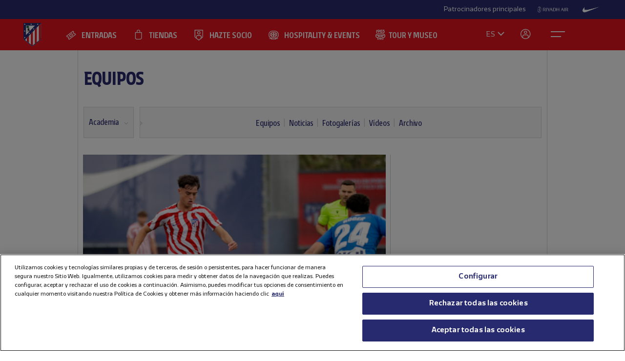

--- FILE ---
content_type: text/html; charset=utf-8
request_url: https://www.atleticodemadrid.com/noticias/bonar-el-equipo-ha-hecho-un-partidazo
body_size: 15468
content:
      
 
 <!DOCTYPE html><!--[if lt IE 7]> <html lang="es-ES" class="no-js lt-ie9 lt-ie8 lt-ie7"> <![endif]--><!--[if IE 7]> <html lang="es-ES" class="no-js lt-ie9 lt-ie8"> <![endif]--><!--[if IE 8]> <html lang="es-ES" class="no-js lt-ie9"> <![endif]--><!--[if gt IE 8]><!--> <html lang="es-ES" class="no-js"> <!--<![endif]--><head><meta charset="utf-8">
   
	
		<title>Boñar: "El equipo ha hecho un partidazo" - Club Atlético de Madrid · Web oficial</title>
	
		
	
	
	
 
<script>document.documentElement.className=document.documentElement.className.replace(/( |^)no-js( |$)/, '$1' + 'js' + '$2');</script>
 <style type="text/css"> .js #main-level1{display: none;}</style>
 <script src="/js/jquery.js?1758786816" type="text/javascript"></script>

 
 <script>
 /* grunticon Stylesheet Loader | https://github.com/filamentgroup/grunticon | (c) 2012 Scott Jehl, Filament Group, Inc. | MIT license. */
 window.grunticon=function(e,t){if(!e||e.length!==3)return;var n=window,r=!!n.document.createElementNS&&!!n.document.createElementNS("http://www.w3.org/2000/svg","svg").createSVGRect,i=function(t){var i=n.document.createElement("link"),s=n.document.getElementsByTagName("script")[0];i.rel="stylesheet",i.href=e[t&&r?0:t?1:2],s.parentNode.insertBefore(i,s)},s=new n.Image;s.onerror=function(){i(!1)},s.onload=function(){i(s.width===1&&s.height===1)},s.src="[data-uri]"};
     grunticon( [ "/css/icons.data.svg.css", "/css/icons.data.png.css", "/css/icons.fallback.css" ] );
 </script>
 <noscript>

 <link href="/css/icons.fallback.css?1368792033" media="screen" rel="stylesheet" type="text/css" /></noscript>
 
 <!--[if lt IE 9]><script src="http://html5shim.googlecode.com/svn/trunk/html5.js"></script>
 <![endif]--><meta name="viewport" content="width=device-width, initial-scale=1.0">
 <script>
    var ATM = {
        touchy        : null,
        clicktouchEvt : null, 
        fonts : {
            hasDroid : function() {
                //console.log("droid");
                $(function() {
                    //console.log("droid ready");
                    $("article.widget.dato dt span").supersizr({"maxSize": 75});
                    //if($(".masonry").length > 0) $('.widgetbox.destacados').masonry('reload');        
                });
            },
            hasSoho : function() {
                //console.log("soho");
                $(function() {
                    //console.log("soho ready");
                    $(".widget.apertura .supersizeme h1 span").supersizr();  
                    $(".jugador-detalle h1 span").supersizr({"maxSize": 60, "preserveLineHeight": 1 });          
                });
            },
            hasAll : function() {
                //console.log("allfonts");
                $(function() {
                    //console.log("allfonts ready");
                    //if($(".masonry").length > 0) $('.widgetbox.destacados').masonry('reload');            
                });
            }
        }
    };
</script>




	<link href="/css/fonts-exo-to-manzanares.css?1716760944" media="screen" rel="stylesheet" type="text/css" />

	


 

	 
	    <!-- 1 -->
    	
		<link href="/css/manzanares_root.css?1718754733" media="screen" rel="stylesheet" type="text/css" />
		<link href="/css/all.css?1719267266" media="screen" rel="stylesheet" type="text/css" />
		<link href="/css/header-footer.css?1718786970" media="screen" rel="stylesheet" type="text/css" />
		<link href="/css/newHome-ATM.css?1762792246" media="screen" rel="stylesheet" type="text/css" />
		<link href="/css/header_overwrite.css?1768987085" media="screen" rel="stylesheet" type="text/css" />
	
	
<script src="/js/slick.min.js" type="text/javascript"></script>
<link rel="stylesheet" type="text/css" href="/css/slick.css" />
<link rel="stylesheet" type="text/css" href="/css/slick-theme.css" />






	<script type="text/javascript" src="/js/sdk.min.js?v=3_11_4"></script> <!-- Push Alerts -->
	<script type="text/javascript" src="/js/worker.min.js?v=3_11_4"></script> <!-- Push Alerts -->
	
	<!-- Remember to replace with your appKey www.atleticodemadrid.com -->
			
	
	
	

	<script type="text/javascript">
		var indigitallAccountId = 265;
		var indigitallCloud = "public";
		var indigitallLogsSubdomain = "customer.";
		var indigitallLogsDomain = "indigitall.com";
		var indigitallLogsPath = "/" + indigitallCloud + "/account/" + indigitallAccountId + "/log";

		function sendLogsToIndigitall(){
		  var xhttp = new XMLHttpRequest();
		  xhttp.open("POST", "https://" + indigitallLogsSubdomain + indigitallLogsDomain + indigitallLogsPath, true);
		  xhttp.setRequestHeader("Content-type", "application/json");
		  xhttp.send(JSON.stringify({
		      "appKey": localStorage.getItem("indigitall.repository.APP_KEY"),
		      "deviceId": localStorage.getItem("indigitall.repository.DEVICE_ID"),
		      "path": location.href,
		      "isIframe": (window.self !== window.top),
		      "parentPath": (window.self !== window.top) ? window.top.location.href : null
		  }));
		}

		function onIndigitallNewUserRegistered(device){
		  if(Notification.permission == "granted"){
		    sendLogsToIndigitall();
		  }
		}	
	</script>
	
	<script
	  src="/js/sdk.min.js"
	  onload="indigitall.init({
	    appKey:'2b671754-1aa9-449f-94e0-ddf5670b2fd7',
	    workerPath:'/js/worker.min.js',
	    requestLocation:true,
	    onNewUserRegistered: onIndigitallNewUserRegistered
	  })"
	  async>
	</script>
	
	<script type="text/javascript">
		$(() => {
			
			try {
				
				indigitall.deviceGet((device) => {
					if (device && device.enabled === true) {
						console.log("IF #1");
					} else {
						console.log("IF #2");
					}
				});

			}
			catch(err) {
			  console.log("Indigital exception cached: " + err.message);
			}	
			
			
			
			
		  
	  	});
	</script>
	
	

	

<style>html body [data-country]:not([data-country="ALL"]){display:none;}</style>

<script>
$(function(){
  $.ajax({
    url:'/pages/get_cf_country/all.json', type:'POST', dataType:'json', cache:false // ,data:{ authenticity_token: AUTH_TOKEN } // si usas CSRF
  }).then(function(r){
    var isAdmin = ($('.tab-menu-administrador').length == 1);
    var cc=(r&&r.cf_country?r.cf_country:'').toUpperCase(),
        onNews=/\/noticias\//i.test(location.pathname),
        mustRedirect=false;

    $('[data-country]').each(function(){
      var $el=$(this),
          raw=$el.attr('data-country')||$el.attr('div-country')||'ALL',
          v=$.trim(raw).toUpperCase();

      if(v==='ALL'){ $el.show(); return; }

      var allowed=$.map(v.split(/[,\s]+/),function(s){ s=$.trim(s); return s||null; });
      if($.inArray(cc,allowed)!==-1){
        $el.show();
      }else{
        if (!isAdmin){
          $el.hide().empty().append(document.createComment('Hidden by country filter (user='+cc+', allowed='+v+')'));
        }else{
          $el.show();
        }
        if(onNews) mustRedirect=true;
      }
    });
    if(!isAdmin && mustRedirect && location.pathname!=='/'){ location.replace('/'); }
  });
});
</script>





 <!-- !is_pre -->
	 <!-- !is_en || admin? -->
			
	



<!-- Google Tag Manager -->
<script>(function(w,d,s,l,i){w[l]=w[l]||[];w[l].push({'gtm.start':
new Date().getTime(),event:'gtm.js'});var f=d.getElementsByTagName(s)[0],
j=d.createElement(s),dl=l!='dataLayer'?'&l='+l:'';j.async=true;j.src=
'https://www.googletagmanager.com/gtm.js?id='+i+dl;f.parentNode.insertBefore(j,f);
})(window,document,'script','dataLayer','GTM-NTRW2FP');</script>
<!-- End Google Tag Manager -->

<meta name="google-site-verification" content="KGod2LW2G-B7MknAyEjx0Gh8pzLyjM9rA4k3Z4GHkvQ" />





 
 <link href="/sites/1/stylesheets/errors.css?1577958215" media="screen" rel="stylesheet" type="text/css" /><link href="/noticias.rss" rel="alternate" title="RSS" type="application/rss+xml" />
        
      
    <meta name="description" content="Javier Boñar, autor del primer gol del partido ante el Espanyol, analizó el encuentro ante el filial catalán y lo que espera a los rojiblancos en la final del playoff de ascenso a 1ªRFEF."/>
		<meta property="og:title" content="Club Atlético de Madrid - Boñar: "El equipo ha hecho un partidazo"" />	<meta property="og:description" content="Javier Boñar, autor del primer gol del partido ante el Espanyol, analizó el encuentro ante el filial catalán y lo que espera a los rojiblancos en la final del playoff de ascenso a 1ªRFEF." />	<meta property="og:url" content="https://www.atleticodemadrid.com/noticias/bonar-el-equipo-ha-hecho-un-partidazo" />	<meta property="og:image" content="https://www.atleticodemadrid.com/system/file3s/84571/large/YddBlYnLXW_image00011.jpg?1685270208" />	<meta property="og:site_name" content="Club Atlético de Madrid" />
<meta name="resource-type" content="document"/>





      
           
           
           </head>
            



		
	

<body id="myBody" class="sponsored"  data-lay="noticias">



<!-- Google Tag Manager (noscript) -->
<noscript><iframe src="https://www.googletagmanager.com/ns.html?id=GTM-NTRW2FP" height="0" width="0" style="display:none;visibility:hidden"></iframe></noscript>
<!-- End Google Tag Manager (noscript) -->




           
      
           
           
      
           

           
           
              
           
           
        
                    
	

  





<section id="myHeader" class="top-bar  ">
	

<!-- Main Sponsors Top Bar -->
	<section class="mainsponsors">
		
	      <p>Patrocinadores principales</p>
	    
	    	    	<a href="https://www.riyadhair.com/?utm_source=footer&amp;utm_medium=atleti&amp;utm_campaign=sponsor" target="_blank" title="RIYADH AIR "><img alt="RIYADH AIR " src="https://img-estaticos.atleticodemadrid.com//system/fotosponsorheaders/236/original/riyadh_footer_v3.png?1753864624" /></a>
	    	    	<a href="http://www.nike.com/es/es_es/lp/football" target="_blank" title="Nike"><img alt="Nike" src="https://img-estaticos.atleticodemadrid.com//system/fotosponsorheaders/66/original/logo_nike.png?1714382498" /></a>
	    	</section>
	
<!-- // End Main Sponsors Top Bar -->
	




<!-- Top Header -->
<header id="newHeader" class="">
    <h1 class="escudo" style="">
        <a href="/">
            <span>Atlético de Madrid</span>
            <img src="/images/EscudoATM.svg" alt="Escudo Atlético de Madrid" style="">
        </a>
    </h1>
    
				<ul class="mainnav">
							<li><a href="https://www.atleticodemadrid.com/entradas" class='entradas' >ENTRADAS</a></li>
							<li><a href="https://www.atleticodemadrid.com/atm/atleti-store" class='tienda' >TIENDAS</a></li>
							<li><a href="https://fans.atleticodemadrid.com/socios" class='socio' >HAZTE SOCIO</a></li>
							<li><a href="https://www.neptunopremium.com" class='experiencias' target='_blank'>HOSPITALITY & EVENTS</a></li>
							<li><a href="https://tour-museum.atleticodemadrid.com/" class='hospitality' target='_blank'>TOUR Y MUSEO</a></li>
					</ul>
	
    <ul class="secondnav">
        
          <li class="idioma"><a href="#">ES</a></li>
        
        
            <li class="profile_icon"><a href="#" class="js-open-salesforce-login"><img src="/images/icons/profile.svg" alt="Usuario"></a></li>
        
        <li class="menu_icon">
    <a href="javascript:;" menu-toggle="menuId" class="btn-menu">
        <!-- <img src="/images/icons/menu.svg" alt="Menú"> -->
        <?xml version="1.0" encoding="UTF-8" standalone="no"?>
        <!DOCTYPE svg PUBLIC "-//W3C//DTD SVG 1.1//EN" "http://www.w3.org/Graphics/SVG/1.1/DTD/svg11.dtd">
        <svg onclick="toggleAnimation();" id="openCloseIcon" width="52" height="49" viewBox="0 0 52 49" version="1.1"
            xmlns="http://www.w3.org/2000/svg" xmlns:xlink="http://www.w3.org/1999/xlink" xml:space="preserve"
            xmlns:serif="http://www.serif.com/" style="fill-rule:evenodd;clip-rule:evenodd;">
            <g id="iconHitArea">
                <rect x="0" y="0" width="52" height="49" style="fill:#00000000;"></rect>
            </g>
            <g id="iconHiddenHitArea">
                <rect display="none" x="0" y="0" width="52" height="49" style="fill:#00000000;">
                    <set attributeName="display" from="none" to="inline" begin="hitArea.click" />
                </rect>
            </g>
            <g id="iconContents" style="pointer-events:none;">
                <path id="iconTopLine" d="M12,20l29,0" style="fill:none;fill-rule:nonzero;stroke:#fff;stroke-width:2px;">
                    <animate begin="iconHitArea.click" attributeName="d" from="M12,20l29,0" to="M34.01,31.293l-14.77,-14.769"
                        dur="0.2s" restart="whenNotActive" fill="freeze" />
                </path>
                <path id="iconBottonLine" d="M12,30l21,0" style="fill:none;fill-rule:nonzero;stroke:#fff;stroke-width:2px;">
                    <animate begin="iconHitArea.click" attributeName="d" from="M12,30l21,0" to="M34.174,16.707l-14.769,14.769"
                        dur="0.2s" restart="whenNotActive" fill="freeze" />
                </path>
            </g>
        </svg>
    </a>
</li>
    </ul>
    <ul class="go-main-site ">
        <li><a href="/" title="Atlético de Madrid">Ir a atleticodemadrid.com</a></li>
    </ul>
    <div id="js-user-menu">
        
    </div>
    <ul id="idioma-alt">
          <li class="user-area">
            <a href="https://en.atleticodemadrid.com">EN</a>
          </li>
    </ul>
</header>
<!-- // End Top Header -->


</section>

				<ul class="mainnav_mobile">
							<li><a href="https://www.atleticodemadrid.com/entradas" class='entradas' >ENTRADAS</a></li>
							<li><a href="https://www.atleticodemadrid.com/atm/atleti-store" class='tienda' >TIENDAS</a></li>
							<li><a href="https://fans.atleticodemadrid.com/socios" class='socio' >HAZTE SOCIO</a></li>
							<li><a href="https://www.neptunopremium.com" class='experiencias' target='_blank'>HOSPITALITY & EVENTS</a></li>
							<li><a href="https://tour-museum.atleticodemadrid.com/" class='hospitality' target='_blank'>TOUR Y MUSEO</a></li>
					</ul>
	
<nav class="completenav menu menu-hidden" id="menuId">
    <div id="menuWrapper">
        <div class="main_elements">
	 	
				<ul class="">
							<li><a href="https://www.atleticodemadrid.com/entradas"  >ENTRADAS</a></li>
							<li><a href="https://www.atleticodemadrid.com/atm/atleti-store"  >TIENDAS</a></li>
							<li><a href="https://fans.atleticodemadrid.com/socios"  >HAZTE SOCIO</a></li>
							<li><a href="https://www.neptunopremium.com"  target='_blank'>HOSPITALITY & EVENTS</a></li>
							<li><a href="https://tour-museum.atleticodemadrid.com/"  target='_blank'>TOUR Y MUSEO</a></li>
					</ul>
	
	 </div>	
	 <div class="secondary_elements">
	    <ul>
   			   				    		    			    				    					    				<li class="accordion"><a href="javascript:;" class="accordion__intro to-external" id="p-mainmenu-2864" title="EQUIPOS">EQUIPOS</a>															<ul class="submenu accordion__content">
																			<li><a href="https://www.atleticodemadrid.com/jugadores-primer-equipo/" class=" to-external" id="p-mainmenu-2865" title="Primer equipo masculino">Primer equipo masculino</a></li>
																			<li><a href="https://www.atleticodemadrid.com/primer-equipo-femenino" class=" to-external" id="p-mainmenu-2876" title="Primer equipo femenino">Primer equipo femenino</a></li>
																			<li><a href="/noticias-academia/" class=" " id="p-mainmenu-2886" title="Academia">Academia</a></li>
																	</ul> 
													</li>
	            		            	    				    					    				<li class="accordion"><a href="javascript:;" class="accordion__intro " id="p-mainmenu-2902" title="AFICIONADOS">AFICIONADOS</a>															<ul class="submenu accordion__content">
																			<li><a href="https://www.atleticodemadrid.com/haztesocio" id="p-mainmenu-2903" target="_blank" title="Hazte socio">Hazte socio</a></li>
																			<li><a href="https://www.atleticodemadrid.com/haztesocio/abonos.html" class=" to-external" id="p-mainmenu-2904" target="_blank" title="Abonos">Abonos</a></li>
																			<li><a href="https://oficinavirtual.atleticodemadrid.com/index.php/es-es/" class=" to-external" id="p-mainmenu-2905" target="_blank" title="Área personal">Área personal</a></li>
																			<li><a href="/atm/senado" class=" " id="p-mainmenu-2906" title="Senado">Senado</a></li>
																			<li><a href="/atm/penas" class=" " id="p-mainmenu-2907" title="Peñas">Peñas</a></li>
																			<li><a href="/atm/normativa-2" class=" " id="p-mainmenu-2914" title="Normativa">Normativa</a></li>
																			<li><a href="/noticias-fans/" class=" " id="p-mainmenu-2915" title="Noticias">Noticias</a></li>
																	</ul> 
													</li>
	            		            	    				    					    				<li class="no-accordion"><a href="https://www.neptunopremium.com" class="no-accordion__intro to-external" id="p-mainmenu-2916" title="VIP Y EVENTOS">VIP Y EVENTOS</a>													</li>
	            		            	    				    					    				<li class="accordion"><a href="javascript:;" class="accordion__intro " id="p-mainmenu-2917" title="ACADEMIA">ACADEMIA</a>															<ul class="submenu accordion__content">
																			<li><a href="/atm/que-es-la-academia" class=" " id="p-mainmenu-3175" title="¿Qué es la Academia?">¿Qué es la Academia?</a></li>
																			<li><a href="https://campusatleticodemadrid.com" class=" to-external" id="p-mainmenu-2920" target="_blank" title="Campus">Campus</a></li>
																			<li><a href="/atm/escuelas-de-tecnificacion" class=" " id="p-mainmenu-2921" title="Escuelas de Tecnificación">Escuelas de Tecnificación</a></li>
																			<li><a href="https://www.atleticodemadrid.com/internationalexperience/index.html" class=" to-external" id="p-mainmenu-2922" title="Experiencias internacionales">Experiencias internacionales</a></li>
																			<li><a href="https://www.atleticodemadrid.com/atm/sistema-proteccion-a-la-infancia" class=" to-external" id="p-mainmenu-3180" target="_blank" title="Sistema de Protección a la Infancia">Sistema de Protección a la Infancia</a></li>
																	</ul> 
													</li>
	            		            	    				    					    				<li class="accordion"><a href="javascript:;" class="accordion__intro " id="p-mainmenu-2923" title="RIYADH AIR METROPOLITANO">RIYADH AIR METROPOLITANO</a>															<ul class="submenu accordion__content">
																			<li><a href="/atm/proyecto" class=" " id="p-mainmenu-2924" title="Nuestro estadio">Nuestro estadio</a></li>
																			<li><a href="/atm/como-llegar" class=" " id="p-mainmenu-2925" title="Cómo llegar">Cómo llegar</a></li>
																			<li><a href="https://tour-museum.atleticodemadrid.com" class=" to-external" id="p-mainmenu-2927" title="Tour &amp; Museum">Tour, Museo y Fan Moments</a></li>
																			<li><a href="https://www.neptunopremium.com/" class=" to-external" id="p-mainmenu-2929" title="Vip y eventos">Vip y eventos</a></li>
																			<li><a href="/atm/restauracion" class=" " id="p-mainmenu-3062" title="Restauración">Restauración</a></li>
																			<li><a href="/galeria-nuevo-estadio" class=" " id="p-mainmenu-2930" title="Galerías">Galerías</a></li>
																			<li><a href="/videos-nuevo-estadio" class=" " id="p-mainmenu-2931" title="Vídeos">Vídeos</a></li>
																			<li><a href="/noticias-nuevo-estadio" class=" " id="p-mainmenu-2932" title="Noticias">Noticias</a></li>
																	</ul> 
													</li>
	            		            	    				    					    				<li class="accordion"><a href="javascript:;" class="accordion__intro " id="p-mainmenu-2933" title="CLUB">CLUB</a>															<ul class="submenu accordion__content">
																			<li><a href="/atm/historia-por-decadas" class=" " id="p-mainmenu-2934" title="Historia">Historia</a></li>
																			<li><a href="/atm/codigo-etico" class=" " id="p-mainmenu-2940" title="Ética y Cumplimiento">Ética y Cumplimiento</a></li>
																			<li><a href="/atm/sede-electronica" class=" " id="p-mainmenu-2943" title="Sede electrónica">Sede electrónica</a></li>
																			<li><a href="https://www.fundacionatleticodemadrid.com" class=" to-external" id="p-mainmenu-2945" title="Fundación Atlético de Madrid">Fundación Atlético de Madrid</a></li>
																			<li><a href="/atm/sostenibilidad" class=" " id="p-mainmenu-2946" title="Sostenibilidad">Sostenibilidad</a></li>
																			<li><a href="/atm/trabaja-con-nosotros" class=" " id="p-mainmenu-2947" title="¡Contamos contigo!">¡Contamos contigo!</a></li>
																			<li><a href="/atm/contacto-15" class=" " id="p-mainmenu-2949" title="Contacto y horarios">Contacto y horarios</a></li>
																			<li><a href="/noticias-el-club/" class=" " id="p-mainmenu-2950" title="Noticias">Noticias</a></li>
																			<li><a href="/galeria-el-club" class=" " id="p-mainmenu-2951" title="Galerías">Galerías</a></li>
																			<li><a href="/videos-el-club" class=" " id="p-mainmenu-2952" title="Vídeos">Vídeos</a></li>
																	</ul> 
													</li>
	            		            	    				            	    				            	    				            	    				            	    				            	    				            	    				            	    				            	    				            	    				            	    				            	    				            	    				            	    				            	    				            	    				            	    				            	    				            	    				            	    				            	    				            	    				            	    				            	    				            	    				            	    				            	    				            	    				            	    				            	    				            	    				            	    				            	    				            	    				            	    				            	    				            	    				            	    				            	    				            	    				            	    				            	    				            	    				            	    				            	    				            	    				            	    				            	    				            	    				            	    				            	    				            	    				            	    				            	    				            	    				            	    				            	    				            	    				            	    				            	    				            	    				            	    				            	    				            	    				            	    				            	    				            	    				            	    				            	    				            	    				            	    				            	    				            	    				            	    				            	    				            	    				            	    				            	    				            	    				            	    				            	    				            	    				            	    				            	    				            	    				            	    				            	    				            	    				            	    				            	    				            	    				            	    				            	    				            	    				            	    				            	    				            	    				            	    				            	    				            	    				            	    				            	    				            	    				            	    				            	    				            	    				            	    				            	    				            	    				            	    				            	    				            	    				            	    				            	    				            	    				            	    				            	    				            	    				            	    				            	    				            	    				            	    				            	    				            	    				            	    				            	    				            	    				            	    				            	    				            	    				            	    				            	    				            	    				            	
	    		    </ul>
	 </div>
	 	<div class="other_elements">
	    <ul>
	    		    		<li><a href="https://www.atleticodemadrid.com/atm/fundacion-atletico-de-madrid" >FUNDACIÓN ATLÉTICO DE MADRID</a></li>
	        	    		<li><a href="https://sites.atleticodemadrid.com/we-love-football/" target='_blank'>WE LOVE FOOTBALL</a></li>
	        	    		<li><a href="https://tour-museum.atleticodemadrid.com" target='_blank'>TOUR, MUSEO Y FAN MOMENTS</a></li>
	        	    		<li><a href="https://indiparkatleti.com/" >INDI PARK</a></li>
	        	    		<li><a href="https://atletilab.com/" target='_blank'>ATLETI LAB</a></li>
	        		
	    </ul>
	    <div class="descarga-app">
        <a href="/descargar-app" class="enlace-imagen">
          <picture>
            <source media="(min-width: 900px)" srcset="/images/descargapp-menu.png">
            <source srcset="/images/descargapp-menu-mobile.png">
            <img src="/images/descargapp-menu-mobile.png">
          </picture>
        </a>
        <ul>
          <li><a href="https://www.facebook.com/AtleticodeMadrid"><img src="/images/socialicons/facebook.svg" alt="Facebook"></a></li>
          <li><a href="https://twitter.com/atleti"><img src="/images/socialicons/x.svg" alt="X"></a></li>
          <li><a href="https://www.youtube.com/atleticodemadrid"><img src="/images/socialicons/youtube.svg" alt="YouTube"></a></li>
          <li><a href="https://www.instagram.com/atleticodemadrid"><img src="/images/socialicons/instagram.svg" alt="Instagram"></a></li>
          <li><a href="https://www.linkedin.com/company/atleticodemadrid"><img src="/images/socialicons/linkedin.svg" alt="Linkedin"></a></li>
          <li><a href="https://www.tiktok.com/@atleticodemadrid"><img src="/images/socialicons/tiktok.svg" alt="TikTok"></a></li>
          <li><a href="https://wa.me/34690372769?text=Hola#blank"><img src="/images/socialicons/whatsapp.svg" alt="Whatsapp"></a></li>
        </ul>
      </div>

        <style type="text/css">
        	.app-and-rrss{position: absolute; bottom: 150px;}
        	.app-and-rrss .banner-app-image{max-width: 260px;}
        	.pendiente-txuma.social_links {position: absolute; bottom: 80px;}
        	.pendiente-txuma.social_links ul li { display: inline-block; margin-right: 5px; }
			nav.completenav div#menuWrapper div.other_elements .pendiente-txuma.social_links ul li::after{ display: none; }
			nav.completenav div#menuWrapper div.other_elements .pendiente-txuma.social_links ul li img{ width: 30px; }
        </style>
	</div>
	
 </div>	 
</nav>

<!--- -------------------------------->




<div id="js-popup-login" data-browser="Mozilla/5.0 (Macintosh; Intel Mac OS X 10_15_7) AppleWebKit/537.36 (KHTML, like Gecko) Chrome/131.0.0.0 Safari/537.36; ClaudeBot/1.0; +claudebot@anthropic.com)"> </div>



              




<section class="contenido">
	
	




	
	
		
										
		
			
			
			
			
			
			
		
		
		<header class="cabecera-seccion">
		    <nav id="sectionmenu-mobile"> 
		        <ul>
		            <!-- must have level 1: -->
		            <li class="mobilemenuitem"><a href="https://www.atleticodemadrid.com/noticias-primer-equipo" class=" to-external" id="p-2864" title="EQUIPOS">EQUIPOS</a> <!-- EL CLUB -->
		            	
		            			                
		                <ul data-c="1">	
		                 	 	
		                         <li><a href="https://www.atleticodemadrid.com/jugadores-primer-equipo/" class=" to-external" id="p-2865" title="Primer equipo masculino">Primer equipo masculino</a> <!-- HISTORIA -->
		                        		
		                         </li>
		                     	
		                         <li><a href="https://www.atleticodemadrid.com/primer-equipo-femenino" class=" to-external" id="p-2876" title="Primer equipo femenino">Primer equipo femenino</a> <!-- HISTORIA -->
		                        		
		                         </li>
		                     	
		                         <li><a href="/noticias-academia/" class=" " id="p-2886" title="Academia">Academia</a> <!-- HISTORIA -->
		                        		
													<!-- optional level 3: -->
		            								 <!-- HIJOS DE HISTORIA -->
						                            
							                            <ul>
							                            	
									                                <li><a href="/equipos-academia" class=" " id="p-2887" title="Equipos">Equipos</a> <!-- TITULO -->
									                                    
									                                    <!-- optional level 4: -->
									                                     <!-- hijos de titulo -->
									                                    
										                                    <ul>
										                                    	
										                                        	<li><a href="/cantera/" class=" " id="p-2888" title="Equipos masculinos">Equipos masculinos</a></li> <!-- BALONMANO -->
																				
										                                        	<li><a href="/equipos-femeninos" class=" " id="p-2889" title="Equipos femeninos">Equipos femeninos</a></li> <!-- BALONMANO -->
																														                                        
										                                    </ul>
									                                     
									                                    
									                                </li>
							                                
									                                <li><a href="/noticias-academia/" class=" " id="p-2890" title="Noticias">Noticias</a> <!-- TITULO -->
									                                    
									                                    <!-- optional level 4: -->
									                                     <!-- hijos de titulo -->
									                                     
									                                    
									                                </li>
							                                
									                                <li><a href="/galeria-cantera" class=" " id="p-2891" title="Fotogalerías">Fotogalerías</a> <!-- TITULO -->
									                                    
									                                    <!-- optional level 4: -->
									                                     <!-- hijos de titulo -->
									                                     
									                                    
									                                </li>
							                                
									                                <li><a href="/videos-cantera" class=" " id="p-2892" title="Vídeos">Vídeos</a> <!-- TITULO -->
									                                    
									                                    <!-- optional level 4: -->
									                                     <!-- hijos de titulo -->
									                                     
									                                    
									                                </li>
							                                
									                                <li><a href="/atm/archivo" class=" " id="p-2893" title="Archivo">Archivo</a> <!-- TITULO -->
									                                    
									                                    <!-- optional level 4: -->
									                                     <!-- hijos de titulo -->
									                                     
									                                    
									                                </li>
							                                
							                            </ul>
							                            <span></span>
						                             
		                        		
		                         </li>
		                      
		               </ul> 
		    		</li>
		        </ul>
		    </nav>
		    <nav id="sectionmenu-full"> 
		        <!-- must have level: -->
		        <ul class="menu-main">
		        	
		            <li class="active "><a href="https://www.atleticodemadrid.com/noticias-primer-equipo" class=" to-external" id="p-2864" title="EQUIPOS">EQUIPOS</a>
		                
		            </li>
		            		        </ul>
		            <div>
		                <!-- optional level 2: -->
		                
			                
				                <ul class="breadlist dropable"> 
				                
				                    <li class='active dropdown'><a href="/noticias-academia/" class=" " id="p-2886" title="Academia">Academia</a> 

														                        
			                			
							                <ul>
					                        	
					                    			<li><a href="https://www.atleticodemadrid.com/jugadores-primer-equipo/" class=" to-external" id="p-2865" title="Primer equipo masculino">Primer equipo masculino</a></li>
					                    		
					                    			<li><a href="https://www.atleticodemadrid.com/primer-equipo-femenino" class=" to-external" id="p-2876" title="Primer equipo femenino">Primer equipo femenino</a></li>
					                    		
					                        </ul>
				                        
				                        
				                    </li>
				                </ul>
				            
			                
		                
		                <!-- optional level 3: -->
		                
		                <!-- must have level 4: -->
		                
			                <ul class="lastlist ">
			                	
			                		
			                		
			                		<li ><a href="/equipos-academia" class=" " id="p-2887" title="Equipos">Equipos</a></li>
			                	
			                		
			                		
			                		<li ><a href="/noticias-academia/" class=" " id="p-2890" title="Noticias">Noticias</a></li>
			                	
			                		
			                		
			                		<li ><a href="/galeria-cantera" class=" " id="p-2891" title="Fotogalerías">Fotogalerías</a></li>
			                	
			                		
			                		
			                		<li ><a href="/videos-cantera" class=" " id="p-2892" title="Vídeos">Vídeos</a></li>
			                	
			                		
			                		
			                		<li ><a href="/atm/archivo" class=" " id="p-2893" title="Archivo">Archivo</a></li>
			                	
			                </ul>	                
		                
		            </div>
		    </nav> 
		</header>
			
 


	<script type="text/javascript">
		$( document ).ready(function() { $("ul.wetic").append( "<li>equipos-5</li>" ); });	
	</script>

	
	
		

 
	


<script type="text/javascript">
	$( document ).ready(function() {
		$("#sectionmenu-full .menu-main .active a[href='/atm/fundacion']").attr('href', '/noticias-fundacion')
	});	
</script>


	
	<div class="main">
		<article class="noticia-interior" data-country="ALL">
				
				
			
			 	
				
				
		    
		    	
		    											
												<span class="picture" data-alt="Temp. 22-23 | Atlético de Madrid B - Espanyol B | Boñar" data-picture="">  <span data-src='/system/file6s/84571/medium2/YddBlYnLXW_image00011.jpg?1685270218'></span> <!-- 300x220-->  <span data-src='/system/file6s/84571/medium2x2/YddBlYnLXW_image00011.jpg?1685270218'       data-media="(min-device-pixel-ratio: 2.0)">  </span>  <span data-src='/system/file6s/84571/large2/YddBlYnLXW_image00011.jpg?1685270218'      data-media="(min-width: 520px)">  </span> <!-- 620x440-->  <span data-src='/system/file6s/84571/large2x2/YddBlYnLXW_image00011.jpg?1685270218'  data-media="(min-width: 520px) and (min-device-pixel-ratio: 2.0)"> </span>  <!--[if (lt IE 9) & (!IEMobile)]>  <span data-src='/system/file6s/84571/large2/YddBlYnLXW_image00011.jpg?1685270218'></span>  <![endif]-->  <noscript> <img src='/system/file6s/84571/medium2/YddBlYnLXW_image00011.jpg?1685270218' alt="Temp. 22-23 | Atlético de Madrid B - Espanyol B | Boñar"> </noscript> </span> 													
			    <header>
			    				        <h1>Boñar: "El equipo ha hecho un partidazo"</h1>
			        <div>
			        				        							<time datetime="2023-05-28"> 
				        	<div class="time-and-social">
				        		<div class="date">
				        	    	28 de mayo, 2023 - 14:43 
					            </div>
					            <div class="version1">
	<div class="sharethis">
		<span class='st_facebook_hcount' displayText='Facebook'></span>
		<span class='st_twitter_hcount' st_via='Atleti' displayText='Tweet'></span>
		<span class='st_googleplus_hcount' displayText=' '></span>
		<span class='st_whatsapp_hcount' displayText=' '></span>
	</div>
</div>

			            	</div>
			            </time>
			        </div>
			        
			        <h2>Javier Boñar, autor del primer gol del partido ante el Espanyol, analizó el encuentro ante el filial catalán y lo que espera a los rojiblancos en la final del playoff de ascenso a 1ªRFEF.</h2>
			        
			        			        
			    </header>
			
				<p>Javier Bo&ntilde;ar, jugador del Atl&eacute;tico de Madrid Juvenil, est&aacute; viviendo un gran final de temporada en el plano personal. Sus grandes actuaciones con el Juvenil de Fernando Torres hizo ganarse la confianza de Luis Garc&iacute;a Tevenet, que est&aacute; contando con &eacute;l en sus esquemas en el tramo m&aacute;s importante de la temporada.</p><p>Hoy, adem&aacute;s, en una cita importante para nuestro filial, Bo&ntilde;ar anot&oacute; el primer tanto del encuentro ante el Espanyol B. Su gol significaba el 2-0 en la eliminatoria y, pese a su gran actuaci&oacute;n individual, el defensor destac&oacute; el trabajo de todos sus compa&ntilde;eros: <em>&quot;Hemos hecho un partidazo, sab&iacute;amos que no nos pod&iacute;amos relajar ni un minuto. Yo he hecho el primer gol, pero ha sido obra de todo el equipo&quot;</em>.</p><p>Sobre el partido de la final del playoff y la posibilidad del ascenso, Bo&ntilde;ar se mostr&oacute; con ganas: <em>&quot;A&uacute;n no hemos hecho nada. Quedan dos partidos as&iacute; que, a por ello&quot;</em>. Adem&aacute;s, destac&oacute; la importancia del aliento de una afici&oacute;n que, una vez m&aacute;s acompa&ntilde;&oacute; al equipo hasta el final: <em>&quot;El Atl&eacute;tico de Madrid tiene la mejor afici&oacute;n del mundo y hoy se ha podido ver aqu&iacute;&quot;</em>.</p>
			    
			    
			    
			    <footer class="etiquetas">

			    </footer>

				
			    
		    		

		    
		    
	    	
	    	
			
			
				
					
	<div id="productos-slider" class="relacionados carrousel-bottom">
		<header>
			<h1>TIENDA ONLINE</h1>
		</header>
		<div class="variable var-156 slider">
			
			    <div class="producto-slider-item">
		          <a href="/slideritems/go/525?u=1&t=title-image" title="PRIMERA EQUIPACIÓN 2025/26" rel="nofollow">
		              <span class="image-slider-container">
		              	<img alt="PRIMERA EQUIPACIÓN 2025/26" src="/system/fotoslideritems/525/large/600primeracuadrada.jpg?1750672461"/>
		              </span>
		              <span class="title">PRIMERA EQUIPACIÓN 2025/26</span>
		              
		              	 <span class="precio">Desde 69,95&euro;</span>
		              
		           </a>   	
		              
		              	<a href="/slideritems/go/525?u=2&t=boton" title="PRIMERA EQUIPACIÓN 2025/26" rel="nofollow">
			             <span class="comprar">COMPRAR</span>
			            </a> 
			          
		          </a>
			    </div>
		    
			    <div class="producto-slider-item">
		          <a href="/slideritems/go/526?u=1&t=title-image" title="SEGUNDA EQUIPACIÓN 2025/26" rel="nofollow">
		              <span class="image-slider-container">
		              	<img alt="SEGUNDA EQUIPACIÓN 2025/26" src="/system/fotoslideritems/526/large/matchcuadrado.jpg?1747842971"/>
		              </span>
		              <span class="title">SEGUNDA EQUIPACIÓN 2025/26</span>
		              
		              	 <span class="precio">Desde 79,95&euro;</span>
		              
		           </a>   	
		              
		              	<a href="/slideritems/go/526?u=2&t=boton" title="SEGUNDA EQUIPACIÓN 2025/26" rel="nofollow">
			             <span class="comprar">COMPRAR</span>
			            </a> 
			          
		          </a>
			    </div>
		    
			    <div class="producto-slider-item">
		          <a href="/slideritems/go/542?u=1&t=title-image" title="TERCERA EQUIPACIÓN 2025/26" rel="nofollow">
		              <span class="image-slider-container">
		              	<img alt="TERCERA EQUIPACIÓN 2025/26" src="/system/fotoslideritems/542/large/terceraslider.jpg?1759843137"/>
		              </span>
		              <span class="title">TERCERA EQUIPACIÓN 2025/26</span>
		              
		              	 <span class="precio">Desde 69,95&euro;</span>
		              
		           </a>   	
		              
		              	<a href="/slideritems/go/542?u=2&t=boton" title="TERCERA EQUIPACIÓN 2025/26" rel="nofollow">
			             <span class="comprar">COMPRAR</span>
			            </a> 
			          
		          </a>
			    </div>
		    
			    <div class="producto-slider-item">
		          <a href="/slideritems/go/544?u=1&t=title-image" title="TRAINING 25/26" rel="nofollow">
		              <span class="image-slider-container">
		              	<img alt="TRAINING 25/26" src="/system/fotoslideritems/544/large/600segundacuadrada.jpg?1750672553"/>
		              </span>
		              <span class="title">TRAINING 25/26</span>
		              
		              	 <span class="precio">Desde 47,95&euro;</span>
		              
		           </a>   	
		              
		              	<a href="/slideritems/go/544?u=2&t=boton" title="TRAINING 25/26" rel="nofollow">
			             <span class="comprar">COMPRAR</span>
			            </a> 
			          
		          </a>
			    </div>
		    
			    <div class="producto-slider-item">
		          <a href="/slideritems/go/543?u=1&t=title-image" title="AC/DC x ATLETI" rel="nofollow">
		              <span class="image-slider-container">
		              	<img alt="AC/DC x ATLETI" src="/system/fotoslideritems/543/large/acdcslider.jpg?1759843506"/>
		              </span>
		              <span class="title">AC/DC x ATLETI</span>
		              
		              	 <span class="precio">Desde 21,95&euro;</span>
		              
		           </a>   	
		              
		              	<a href="/slideritems/go/543?u=2&t=boton" title="AC/DC x ATLETI" rel="nofollow">
			             <span class="comprar">COMPRAR</span>
			            </a> 
			          
		          </a>
			    </div>
		    
			    <div class="producto-slider-item">
		          <a href="/slideritems/go/545?u=1&t=title-image" title="Wonder Woman x Atleti" rel="nofollow">
		              <span class="image-slider-container">
		              	<img alt="Wonder Woman x Atleti" src="/system/fotoslideritems/545/large/SLIDERSWW.jpg?1741598241"/>
		              </span>
		              <span class="title">Wonder Woman x Atleti</span>
		              
		              	 <span class="precio">Desde 29,95€&euro;</span>
		              
		           </a>   	
		              
		              	<a href="/slideritems/go/545?u=2&t=boton" title="Wonder Woman x Atleti" rel="nofollow">
			             <span class="comprar">COMPRAR</span>
			            </a> 
			          
		          </a>
			    </div>
		    
			    <div class="producto-slider-item">
		          <a href="/slideritems/go/510?u=1&t=title-image" title="COLECCIÓN RETRO" rel="nofollow">
		              <span class="image-slider-container">
		              	<img alt="COLECCIÓN RETRO" src="/system/fotoslideritems/510/large/SLIDERS.jpg?1741597853"/>
		              </span>
		              <span class="title">COLECCIÓN RETRO</span>
		              
		              	 <span class="precio">Desde 29,95&euro;</span>
		              
		           </a>   	
		              
		              	<a href="/slideritems/go/510?u=2&t=boton" title="COLECCIÓN RETRO" rel="nofollow">
			             <span class="comprar">COMPRAR</span>
			            </a> 
			          
		          </a>
			    </div>
		    
		</div>
   </div>
   <script type="text/javascript">
    $(document).on('ready', function() {		  
        $('.variable.var-156').slick({
          dots: false,
          infinite: false,
          speed: 300,
          slidesToShow: 4,
          slidesToScroll: 1,
          responsive: [
            { breakpoint: 1024, settings: { slidesToShow: 4, slidesToScroll: 4 } },
            { breakpoint: 750,  settings: { slidesToShow: 3, slidesToScroll: 3 } },
            { breakpoint: 550,  settings: { slidesToShow: 2, slidesToScroll: 2 } },
            { breakpoint: 380,  settings: { slidesToShow: 1, slidesToScroll: 1 } }
          ]
        });
    	
    });
    // Get max-height of images and apply to all images
	$(window).on('load', function() {
	 getAndApplyMaxHeightCarrousel156();
	 console.log("=>>>>>>>> GO");
	});
    
    function getAndApplyMaxHeightCarrousel156(){
	    var imgSizeArray = [];	
	    console.log("=>>>>>>>> 1");
		$(".variable.var-156 .slick-slide img").each(function(){
			imgSizeArray.push( this.height );
			console.log(this.height);
		});
		maxHeight = Math.max.apply(Math,imgSizeArray);
		
		$(".variable.var-156 .slick-slide .image-slider-container").css('height', maxHeight );
    }
   </script>
  

         
				
			
			
						
		</article>
	
	</div> <!-- main -->
	
	<div class="complementarias" style="display:block">

			

		
		
									<aside class="widget publicidad">
									
	<iframe frameborder="0" width="300" height="300" scrolling="no" src="/banners/iframe/cantera"></iframe>

							</aside>
				
				

		


  <article class="widget noticia te-libre newsletter">
     <div class="newsletter-content">
        <p><img src="https://atleticodemadrid.com/images/BANNER_NEWSLETTER_SQ.gif" alt="" /></p>
<h1>&iexcl;Ap&uacute;ntate a nuestra newsletter!</h1>
<p>Suscr&iacute;bete para recibir la mejor informaci&oacute;n del equipo. &iexcl;&Uacute;nete!</p>
<p><a href="/newsletter" class="js-btn-datos" title="D&Eacute;JANOS TUS DATOS">D&Eacute;JANOS TUS DATOS</a>        <!--a href="/atm/conectar-con-facebook" class="js-btn-datos" title="CONECTA CON TU RED SOCIAL">CONECTA CON TU RED SOCIAL</a--></p>
     </div> 
     

  </article>

  <style>
   
  .widget.publicidad-libre-html{width:300px;height:auto}
  .widget .newsletter-content{margin-top:8px;padding-bottom:15px}
  .widget.noticia.newsletter,.widget .newsletter-content,.widget .newsletter-content img,.widget .newsletter-content p{max-width:300px !important;}
  .widget .newsletter-content h1{text-align:center;font-family: var(--font-bold), "Exo Bold",serif;color:#2c325f;font-size:26px;line-height:26px;margin-bottom:5px;margin-bottom:5px}
  .widget .newsletter-content p{var(--font-medium),font-family:"Droid Serif",serif;font-weight:400;font-style:normal;font-size:13px;line-height:20px;text-decoration:none;color:#000;margin-top:5px;margin-bottom:15px}
  .widget .newsletter-content .js-btn-datos{background:#2C325F;color:#fff;padding:10px 10px 5px 10px;display:block;text-align:center;margin:0 auto 10px;width:245px;font-family:var(--font-medium), "Exo Bold",serif;font-size:14px;line-height:25px;letter-spacing:.5px}

  @media screen and (max-width: 680px){
    .widget.noticia.newsletter{ margin-left: 0; }
  }

  </style>



		
		
	
		
		
				
			<div class="productos-slider in-home slider-home-widget-partial" id="TiendaOnline">
				<header>
					<h1>TIENDA ONLINE</h1>
				</header>
				<div class="variable home-41 slider">
					
					
												
																		
																																	
					    <div class="producto-slider-item a-left center">
				          <a href="https://shop.atleticodemadrid.com/es/equipaciones/primera" title="PRIMERA EQUIPACIÓN 2025/26" id="TiendaOnlineImg" class="slider-item-link" rel="nofollow">
				              <span class="image-slider-container">
				              	<img alt="PRIMERA EQUIPACIÓN 2025/26" src="/system/fotoslideritems/525/large/600primeracuadrada.jpg?1750672461"/>
				              </span>
				              <span class="pre-title-red"></span>
				              <span class="title-blue">PRIMERA EQUIPACIÓN 2025/26</span>
				              <p></p>
				          </a>
				          
				          
				            <div class="enlace-precio">
				          	 <a href="https://shop.atleticodemadrid.com/es/equipaciones/primera" title="Desde 69,95" class="precio slider-item-link">
				          		Desde 69,95
				          	 </a>	
				          	</div>
				          
				          				          
				          
				            <div class="enlace-rojo">
				          	 <a href="https://shop.atleticodemadrid.com/es/equipaciones/primera" title="PRIMERA EQUIPACIÓN 2025/26" class="comprar slider-item-link" id="TiendaOnlineButton">
				          		COMPRAR
				          	 </a>	
				          	</div>
				          
				          
				          
							<footer class="enlaces-relacionados">
								<ul>
									<li class="tipo-noticia">
										
										<a title="VER MÁS" href="https://shop.atleticodemadrid.com/es" id="TiendaOnlineMoreinfo" class="slider-item-link">VER MÁS</a>
										<br/>
									</li>
								</ul>
							</footer>
						  
					    </div>
				    
					
												
																		
																																	
					    <div class="producto-slider-item a-left center">
				          <a href="https://shop.atleticodemadrid.com/es/equipaciones/segunda" title="SEGUNDA EQUIPACIÓN 2025/26" id="TiendaOnlineImg" class="slider-item-link" rel="nofollow">
				              <span class="image-slider-container">
				              	<img alt="SEGUNDA EQUIPACIÓN 2025/26" src="/system/fotoslideritems/526/large/matchcuadrado.jpg?1747842971"/>
				              </span>
				              <span class="pre-title-red"></span>
				              <span class="title-blue">SEGUNDA EQUIPACIÓN 2025/26</span>
				              <p></p>
				          </a>
				          
				          
				            <div class="enlace-precio">
				          	 <a href="https://shop.atleticodemadrid.com/es/equipaciones/segunda" title="Desde 79,95" class="precio slider-item-link">
				          		Desde 79,95
				          	 </a>	
				          	</div>
				          
				          				          
				          
				            <div class="enlace-rojo">
				          	 <a href="https://shop.atleticodemadrid.com/es/equipaciones/segunda" title="SEGUNDA EQUIPACIÓN 2025/26" class="comprar slider-item-link" id="TiendaOnlineButton">
				          		COMPRAR
				          	 </a>	
				          	</div>
				          
				          
				          
							<footer class="enlaces-relacionados">
								<ul>
									<li class="tipo-noticia">
										
										<a title="VER MÁS" href="https://shop.atleticodemadrid.com/es" id="TiendaOnlineMoreinfo" class="slider-item-link">VER MÁS</a>
										<br/>
									</li>
								</ul>
							</footer>
						  
					    </div>
				    
					
												
																		
																																	
					    <div class="producto-slider-item a-left center">
				          <a href="https://shop.atleticodemadrid.com/es/equipaciones/tercera" title="TERCERA EQUIPACIÓN 2025/26" id="TiendaOnlineImg" class="slider-item-link" rel="nofollow">
				              <span class="image-slider-container">
				              	<img alt="TERCERA EQUIPACIÓN 2025/26" src="/system/fotoslideritems/542/large/terceraslider.jpg?1759843137"/>
				              </span>
				              <span class="pre-title-red"></span>
				              <span class="title-blue">TERCERA EQUIPACIÓN 2025/26</span>
				              <p></p>
				          </a>
				          
				          
				            <div class="enlace-precio">
				          	 <a href="https://shop.atleticodemadrid.com/es/equipaciones/tercera" title="Desde 69,95" class="precio slider-item-link">
				          		Desde 69,95
				          	 </a>	
				          	</div>
				          
				          				          
				          
				            <div class="enlace-rojo">
				          	 <a href="https://shop.atleticodemadrid.com/es/equipaciones/tercera" title="TERCERA EQUIPACIÓN 2025/26" class="comprar slider-item-link" id="TiendaOnlineButton">
				          		COMPRAR
				          	 </a>	
				          	</div>
				          
				          
				          
							<footer class="enlaces-relacionados">
								<ul>
									<li class="tipo-noticia">
										
										<a title="VER MÁS" href="https://shop.atleticodemadrid.com/es/equipaciones/tercera" id="TiendaOnlineMoreinfo" class="slider-item-link">VER MÁS</a>
										<br/>
									</li>
								</ul>
							</footer>
						  
					    </div>
				    
					
												
																		
																																	
					    <div class="producto-slider-item a-left center">
				          <a href="https://shop.atleticodemadrid.com/es/entrenamiento" title="TRAINING 25/26" id="TiendaOnlineImg" class="slider-item-link" rel="nofollow">
				              <span class="image-slider-container">
				              	<img alt="TRAINING 25/26" src="/system/fotoslideritems/544/large/600segundacuadrada.jpg?1750672553"/>
				              </span>
				              <span class="pre-title-red"></span>
				              <span class="title-blue">TRAINING 25/26</span>
				              <p></p>
				          </a>
				          
				          
				            <div class="enlace-precio">
				          	 <a href="https://shop.atleticodemadrid.com/es/entrenamiento" title="Desde 47,95" class="precio slider-item-link">
				          		Desde 47,95
				          	 </a>	
				          	</div>
				          
				          				          
				          
				            <div class="enlace-rojo">
				          	 <a href="https://shop.atleticodemadrid.com/es/entrenamiento" title="TRAINING 25/26" class="comprar slider-item-link" id="TiendaOnlineButton">
				          		COMPRAR
				          	 </a>	
				          	</div>
				          
				          
				          
							<footer class="enlaces-relacionados">
								<ul>
									<li class="tipo-noticia">
										
										<a title="VER MÁS" href="https://shop.atleticodemadrid.com/es/entrenamiento" id="TiendaOnlineMoreinfo" class="slider-item-link">VER MÁS</a>
										<br/>
									</li>
								</ul>
							</footer>
						  
					    </div>
				    
					
												
																		
																																	
					    <div class="producto-slider-item a-left center">
				          <a href="https://shop.atleticodemadrid.com/es/ac-dc" title="AC/DC x ATLETI" id="TiendaOnlineImg" class="slider-item-link" rel="nofollow">
				              <span class="image-slider-container">
				              	<img alt="AC/DC x ATLETI" src="/system/fotoslideritems/543/large/acdcslider.jpg?1759843506"/>
				              </span>
				              <span class="pre-title-red"></span>
				              <span class="title-blue">AC/DC x ATLETI</span>
				              <p></p>
				          </a>
				          
				          
				            <div class="enlace-precio">
				          	 <a href="https://shop.atleticodemadrid.com/es/ac-dc" title="Desde 21,95" class="precio slider-item-link">
				          		Desde 21,95
				          	 </a>	
				          	</div>
				          
				          				          
				          
				            <div class="enlace-rojo">
				          	 <a href="https://shop.atleticodemadrid.com/es/ac-dc" title="AC/DC x ATLETI" class="comprar slider-item-link" id="TiendaOnlineButton">
				          		COMPRAR
				          	 </a>	
				          	</div>
				          
				          
				          
							<footer class="enlaces-relacionados">
								<ul>
									<li class="tipo-noticia">
										
										<a title="VER MÁS" href="https://shop.atleticodemadrid.com/es/ac-dc" id="TiendaOnlineMoreinfo" class="slider-item-link">VER MÁS</a>
										<br/>
									</li>
								</ul>
							</footer>
						  
					    </div>
				    
					
												
																		
																																	
					    <div class="producto-slider-item a-left center">
				          <a href="https://shop.atleticodemadrid.com/es/wonder-woman" title="Wonder Woman x Atleti" id="TiendaOnlineImg" class="slider-item-link" rel="nofollow">
				              <span class="image-slider-container">
				              	<img alt="Wonder Woman x Atleti" src="/system/fotoslideritems/545/large/SLIDERSWW.jpg?1741598241"/>
				              </span>
				              <span class="pre-title-red">Nueva Colección</span>
				              <span class="title-blue">Wonder Woman x Atleti</span>
				              <p></p>
				          </a>
				          
				          
				            <div class="enlace-precio">
				          	 <a href="https://shop.atleticodemadrid.com/es/wonder-woman" title="Desde 29,95€" class="precio slider-item-link">
				          		Desde 29,95€
				          	 </a>	
				          	</div>
				          
				          				          
				          
				            <div class="enlace-rojo">
				          	 <a href="https://shop.atleticodemadrid.com/es/wonder-woman" title="Wonder Woman x Atleti" class="comprar slider-item-link" id="TiendaOnlineButton">
				          		COMPRAR
				          	 </a>	
				          	</div>
				          
				          
				          
							<footer class="enlaces-relacionados">
								<ul>
									<li class="tipo-noticia">
										
										<a title="VER MÁS" href="https://shop.atleticodemadrid.com/es/wonder-woman" id="TiendaOnlineMoreinfo" class="slider-item-link">VER MÁS</a>
										<br/>
									</li>
								</ul>
							</footer>
						  
					    </div>
				    
					
												
																		
																																	
					    <div class="producto-slider-item a-left center">
				          <a href="https://shop.atleticodemadrid.com/es/desde-1903" title="COLECCIÓN RETRO" id="TiendaOnlineImg" class="slider-item-link" rel="nofollow">
				              <span class="image-slider-container">
				              	<img alt="COLECCIÓN RETRO" src="/system/fotoslideritems/510/large/SLIDERS.jpg?1741597853"/>
				              </span>
				              <span class="pre-title-red"></span>
				              <span class="title-blue">COLECCIÓN RETRO</span>
				              <p></p>
				          </a>
				          
				          
				            <div class="enlace-precio">
				          	 <a href="https://shop.atleticodemadrid.com/es/desde-1903" title="Desde 29,95" class="precio slider-item-link">
				          		Desde 29,95
				          	 </a>	
				          	</div>
				          
				          				          
				          
				            <div class="enlace-rojo">
				          	 <a href="https://shop.atleticodemadrid.com/es/desde-1903" title="COLECCIÓN RETRO" class="comprar slider-item-link" id="TiendaOnlineButton">
				          		COMPRAR
				          	 </a>	
				          	</div>
				          
				          
				          
							<footer class="enlaces-relacionados">
								<ul>
									<li class="tipo-noticia">
										
										<a title="VER MÁS" href="https://shop.atleticodemadrid.com/es/desde-1903" id="TiendaOnlineMoreinfo" class="slider-item-link">VER MÁS</a>
										<br/>
									</li>
								</ul>
							</footer>
						  
					    </div>
				    
				</div>
		   </div>
		   
		   <script type="text/javascript">
		   
		    $(document).on('ready', function() {		  
		        $('.variable.home-41').slick({
		          dots: false,
		          infinite: false,
		          speed: 300,
		          slidesToShow: 1,
		          slidesToScroll: 1,
		          autoplay: true
		        });
		    	// Get max-height of images and apply to all images
		    	//getAndApplyMaxHeightSliderSmall41();
		    });
		    function getAndApplyMaxHeightSliderSmall41(){
			    var imgSizeArray = [];	
				$(".variable.home-41 .slick-slide img").each(function(){
					imgSizeArray.push( this.height );
				});
				maxHeight = Math.max.apply(Math,imgSizeArray);
				$(".variable.home-41 .slick-slide .image-slider-container").css('height', maxHeight );
		    }
		   </script>
		              
	 





		
			



		
		<aside class="relacionados">
    <header>
        
         <h1>&Uacute;LTIMAS NOTICIAS</h1>
    </header>
	<ul class="rich">
		
			<li data-country="ALL">
	            <a href="/noticias/acuerdo-con-el-paok-de-salonica-para-la-cesion-de-carlos-gimenez" title="Acuerdo con el PAOK de Salónica para la cesión de Carlos Giménez">
	                <time datetime="2026-01-21">21 de enero, 2026 - 20:00</time>
	                <p>Acuerdo con el PAOK de Salónica para la cesión de Carlos Giménez</p>
	            </a>
	        </li>
		
			<li data-country="ALL">
	            <a href="/noticias/diego-pablo-simeone-llega-a-los-150-partidos-en-europa" title="Diego Pablo Simeone llega a los 150 partidos en Europa">
	                <time datetime="2026-01-21">21 de enero, 2026 - 19:00</time>
	                <p>Diego Pablo Simeone llega a los 150 partidos en Europa</p>
	            </a>
	        </li>
		
			<li data-country="ALL">
	            <a href="/noticias/jan-oblak-cumple-100-partidos-con-el-atleti-en-champions" title="Jan Oblak cumplió 100 partidos en Champions ">
	                <time datetime="2026-01-21">21 de enero, 2026 - 18:45</time>
	                <p>Jan Oblak cumplió 100 partidos en Champions </p>
	            </a>
	        </li>
		
	</ul>
</aside>		

		
				
					<aside class="widget publicidad p-primer-equipo">
			     <!-- originalmente -->
			    
	<iframe frameborder="0" width="300" height="300" scrolling="no" src="/banners/iframe/plus500"></iframe>

			</aside>
				
		
	</div> <!-- complementarias -->
	
</section>



<script type="application/javascript">

	$( document ).ready(function() {
		$( ".url-to-copy" ).bind( "click", function() {
		  copyToClipboard();
		  //setIconLoginToDefault();
		});
                setIconLoginToDefault();
	})

	function copyToClipboard(){
	   $('.url-to-copy').select();
	   try {
	      var successful = document.execCommand( 'copy' );
	      var msg = successful ? 'successful' : 'unsuccessful';
	      if (successful){ $('.copy-text').html("¡Copiada!"); $('.copy-text').addClass('green'); $('.copy-text').fadeIn();}
	      console.log('Copying text command was ' + msg);
	   } catch (err) {
	      console.log('Oops, unable to copy',err);
	   }    
	}

	function setIconLoginToDefault(){
		if ($( ".profile_icon.logged" ).length != 0){
		  $( ".profile_icon.logged" ).html( "<a href=\"#\" class=\"js-open-salesforce-login\"><img src=\"/images/icons/profile.svg\" alt=\"Usuario\"></a>" );
		  $( ".profile_icon.logged" ).removeClass("logged");
		  $( ".profile_icon" ).addClass("js-noticias-show-replaced");
		  init_login_header();
		}
	}

</script>



					

	<footer id="new-footer" data-footer='new'>
	    <div class="footer_content_wrapper">
			


		
	
		
		<!-- @catnoticia_url_slug:  -->

    <!-- Línea 1 -->
                    <section class="main_sponsors">
             <ul>
                                                            <li><a rel='nofollow' href="https://www.riyadhair.com/?utm_source=footer&utm_medium=atleti&utm_campaign=sponsor" title="RIYADH AIR " target="_blank"><img id="logo-riyadh-air" alt="RIYADH AIR " src="/system/fotos/236/original/riyadh_footer.png?1764751825"></a></li>
                                                                                <li><a rel='nofollow' href="http://www.nike.com/es/es_es/lp/football" title="Nike" target="_blank"><img id="logo-nike" alt="Nike" src="/system/fotos/66/original/logo_nike.png?1764752010"></a></li>
                                                </ul>
        </section>
        <!-- Línea 2 | Destacados -->
                    <section class="main_sponsors">
             <ul>
                                                            <li><a  href="https://visitrwanda.com/" title="Visit Rwanda" target="_blank"><img id="logo-visit-rwanda" alt="Visit Rwanda" src="/system/fotos/283/original/Visit Rwanda Logo - Main (White).png?1746006198"></a></li>
                                                                                <li><a  href="https://www.kraken.com/es-es/atleticodemadrid?utm_source=atleti&utm_medium=sponsors&utm_campaign=web" title="Kraken" target="_blank"><img id="logo-kraken" alt="Kraken" src="/system/fotos/258/original/kraken_footer_v2.png?1721041071"></a></li>
                                                                                <li><a rel='nofollow' href="http://www.mahou.es/" title="Mahou" target="_blank"><img id="logo-mahou" alt="Mahou" src="/system/fotos/63/original/mahou_footer.png?1720693925"></a></li>
                                                </ul>
        </section>
        <!-- Línea 2 | No destacados -->
                    <section class="secondary_sponsors">
             <ul>
                                                            <li><a rel='nofollow' href="http://www.hyundai.es" title="Hyundai" target="_blank"><img id="logo-hyundai" alt="Hyundai" src="/system/fotos/152/original/021_hyundai.png?1530519876"></a></li>
                                                                                <li><a rel='nofollow' href="https://football.comave.com/es/extend/atletico-madrid" title="ComAve" target="_blank"><img id="logo-comave" alt="ComAve" src="/system/fotos/250/original/ComAve_footer.png?1719666580"></a></li>
                                                                                <li><a rel='nofollow' href="https://www1.caixabank.es/apl/tarjetas/catalogo/catalogo.index_es.html?idImagen=1020&utm_source=atleti&utm_medium=sponsors&utm_campaign=web" title="CaixaBank" target="_blank"><img id="logo-la-caixa" alt="CaixaBank" src="/system/fotos/55/original/caixabank_logo.png?1498868425"></a></li>
                                                                                <li><a rel='nofollow' href="https://www.ea.com/es-es/games/ea-sports-fc" title="EA Sports" target="_blank"><img id="logo-ea-sports" alt="EA Sports" src="/system/fotos/128/original/Footer Web.png?1695218651"></a></li>
                                                                                <li><a rel='nofollow' href="http://www.cocacola.es/" title="Coca-Cola" target="_blank"><img id="logo-coca-cola" alt="Coca-Cola" src="/system/fotos/62/original/cocacola.png?1475658101"></a></li>
                                                                                <li><a rel='nofollow' href="https://www.movistar.es/" title="Movistar" target="_blank"><img id="logo-movistar" alt="Movistar" src="/system/fotos/145/original/018_movistar_201920.png?1583403786"></a></li>
                                                </ul>
        </section>
    
        





  

  <section class="more_sponsors">
    <a href="/patrocinadores">Ver todos los patrocinadores</a>
  </section>




	 <!-- 2024 -->

	


			<section class="links">
		        <div class="social_links">
		            <span>ATLETI</span>
		            <ul>
		                <li><a href="https://www.facebook.com/AtleticodeMadrid"><img src="/images/socialicons/facebook.svg" alt="Facebook"></a></li>
		                <li><a href="https://twitter.com/atleti"><img src="/images/socialicons/x.svg" alt="X"></a></li>
		                <li><a href="https://www.youtube.com/atleticodemadrid"><img src="/images/socialicons/youtube.svg" alt="YouTube"></a></li>
		                <li><a href="https://www.instagram.com/atleticodemadrid"><img src="/images/socialicons/instagram.svg" alt="Instagram"></a></li>
		                <li><a href="https://www.linkedin.com/company/atleticodemadrid"><img src="/images/socialicons/linkedin.svg" alt="Linkedin"></a></li>
		                <li><a href="https://www.tiktok.com/@atleticodemadrid"><img src="/images/socialicons/tiktok.svg" alt="TikTok"></a></li>
		                <li><a href="https://wa.me/34690372769?text=Hola#blank"><img src="/images/socialicons/whatsapp.svg" alt="Whatsapp"></a></li>
		            </ul>
		        </div>
			       
			        <div class="firts_links">
			            <ul>
			            	
			            		<li><a href="https://www.atleticodemadrid.com/entradas" title="ENTRADAS">ENTRADAS</a></li>
			            	
			            		<li><a href="https://www.atleticodemadrid.com/haztesocio/index.html" title="HAZTE SOCIO">HAZTE SOCIO</a></li>
			            	
			            		<li><a href="https://www.atleticodemadrid.com/atm/atleti-store" title="TIENDAS">TIENDAS</a></li>
			            	
			            		<li><a href="https://tour-museum.atleticodemadrid.com/" target="_blank" title="TOUR &amp; MUSEUM">TOUR & MUSEUM</a></li>
			            	
			            		<li><a href="https://en.atleticodemadrid.com" title="EN">EN</a></li>
			            	
			            </ul>
			        </div>
			     
			      			        
			        <div class="second_links">
			            <ul>
			            	
			            		<li><a href="https://www.atleticodemadrid.com/noticias-primer-equipo/" title="PRIMER EQUIPO MASCULINO">PRIMER EQUIPO MASCULINO</a></li>
			            	
			            		<li><a href="https://www.atleticodemadrid.com/noticias-primer-equipo-femenino" title="PRIMER EQUIPO FEMENINO">PRIMER EQUIPO FEMENINO</a></li>
			            	
			            		<li><a href="https://www.atleticodemadrid.com/atm/que-es" title="ACADEMIA">ACADEMIA</a></li>
			            	
			            		<li><a href="https://www.atleticodemadrid.com/noticias-fans/" title="AFICIONADOS">AFICIONADOS</a></li>
			            	
			            		<li><a href="https://atleticodemadrid.com/patrocinadores" title="PATROCINADORES">PATROCINADORES</a></li>
			            	
			            		<li><a href="https://www.atleticodemadrid.com/noticias-el-club/" title="CLUB">CLUB</a></li>
			            	
			            </ul>
			        </div>
			     
		        <div class="third_links">
		        	  			        
			            <ul>
			            	
			            		<li><a href="https://www.atleticodemadrid.com/riyadhairmetropolitano" target="_blank" title="RIYADH AIR METROPOLITANO">RIYADH AIR METROPOLITANO</a></li>
			            	
			            		<li><a href="https://www.atleticodemadrid.com/atm/fundacion-atletico-de-madrid" target="_blank" title="FUNDACIÓN">FUNDACIÓN</a></li>
			            	
			            		<li><a href="https://www.unir.net/universidad-atletico-madrid/" target="_blank" title="UNIVERSIDAD">UNIVERSIDAD</a></li>
			            	
			            </ul>
		            
		            <div class="descargaapp">
		                <img src="/images/qr-app.svg" width="80" alt="QR para descargar App del Atletico de Madrid">
		                <a href="/descargar-app" title="Descargar APP del Atlético de Madrid">DESCARGA LA APP</a>
		            </div>
		        </div>
		    </section>

		      
			    <section class="legal">
			        <ul>
		            	
		            		<li><a href="/atm/aviso-legal" title="AVISO LEGAL">AVISO LEGAL</a></li>
		            	
		            		<li><a href="https://atleticodemadrid.integrityline.com/frontpage" title="BUZÓN ÉTICO">BUZÓN ÉTICO</a></li>
		            	
		            		<li><a href="/atm/politica-de-privacidad" title="POLÍTICA DE PRIVACIDAD">POLÍTICA DE PRIVACIDAD</a></li>
		            	
		            		<li><a href="/atm/cookies-es" title="POLÍTICA DE COOKIES">POLÍTICA DE COOKIES</a></li>
		            	
		            		<li><a href="/atm/contacto-15" title="CONTACTO Y HORARIOS">CONTACTO Y HORARIOS</a></li>
		            	
		            		<li><a href="/atm/area-de-prensa" title="ÁREA DE PRENSA">ÁREA DE PRENSA</a></li>
		            	
			        </ul>
			    </section>
		    
		</div>   
	</footer>        






    
      
    
      
    
            <script src="/js/app.min.js?1702546280" type="text/javascript"></script>
        <script src="/js/weapp.js?1765887164" type="text/javascript"></script>
    
    
    
    
    
    
    
    ﻿<script src="https://players.brightcove.net/6415724131001/default_default/index.min.js"></script>

	<!-- Loading chatbot -->

		
                
		 	<!-- Chatbot script -->
			
			<script src="/js/indigitall/web-chat.js?v=06062025" charset="utf-8"> </script>
		




<style type="text/css">
	#ind-chat-container{ font-family: Manzanares; font-weight: 400; font-variation-settings: "wdth" 100; }
	div#ind-welcomeLabelContainer > div {line-height: 0px; }
	.ind-basic-reaction-box{ 
		/*display: none !important; */
		border-top: 1px solid #ddd;
	    margin-top: 15px;
	    padding-top: 5px;
	}
	.ind-basic-reaction-icon {
	    width: 28px;
	    height: 28px;
	}
	.ind-message-box{
		padding-bottom: 7px;
	}
	.ind-basic-reaction-box .ind-simple-like-icon,
	.ind-basic-reaction-box .ind-simple-unlike-icon {
	    background-image: url(/img/bot-ok.png?v=1);
	    background-size: 18px 18px;
	    background-repeat: no-repeat;
	    background-position: 7px 7px;
		}
		.ind-basic-reaction-box .ind-simple-unlike-icon {
			background-image: url(/img/bot-ko.png?v=1);
		}
	.ind-message-header-span strong{ display: none; }
	#chat-window .message-header-span strong{display: none;}
	.ind-bubble-icon-div { width: 90%; height: 90%;}
	#ind-welcome-close img{width: 13px; margin-top: 3px;}
	label#like, label#unlike{ display: none; }




</style>



 
	<script src="/js/home_cms.js?1762248045" type="text/javascript"></script>
	<script src="/js/accordionsubmenu.js?1718786985" type="text/javascript"></script>
	<script src="/js/newmenu.js?1719653502" type="text/javascript"></script>
	<script src="/js/sliders.js?1718786985" type="text/javascript"></script>

    <script>
        // Your script
        var options = {
            showAnimations: true,
            // animationHideClass: 'hide-left',
            // animationShowClass: 'show-left',
        };
        Menu.init(options);
        // Menu.toggle('menuId');
    </script>


    ﻿<!-- Reactful Plugin --> 
	<script type="text/javascript">
	        (function() {
	                var reactful_client_id="794963";
	                window._rctfl = window._rctfl || {c: []}; window._rctfl.c.push(reactful_client_id);
	                var el = document.createElement('script'); el.async = 1;
	                el.src = "//visitor.reactful.com/dist/main.rtfl.js";
	                document.getElementsByTagName('head')[0].appendChild(el);
	        })();
	</script>






    	
		<script type="text/javascript">var switchTo5x=true;</script>
		<!--script type="text/javascript" src="https://ws.sharethis.com/button/buttons.js"></script-->
		<script type="text/javascript" src="/js/sharethis_buttons.js"></script>
		<script type="text/javascript">try { stLight.options({publisher: "8c4d2f18-6603-4121-8587-bf581e67589b", doNotHash: false, doNotCopy: false, hashAddressBar: false}); } catch (error) {console.error(error); } </script>
	

        <script defer src="https://static.cloudflareinsights.com/beacon.min.js/vcd15cbe7772f49c399c6a5babf22c1241717689176015" integrity="sha512-ZpsOmlRQV6y907TI0dKBHq9Md29nnaEIPlkf84rnaERnq6zvWvPUqr2ft8M1aS28oN72PdrCzSjY4U6VaAw1EQ==" data-cf-beacon='{"version":"2024.11.0","token":"9f8a9cef3dbe4c0aa4d1170f002f782d","server_timing":{"name":{"cfCacheStatus":true,"cfEdge":true,"cfExtPri":true,"cfL4":true,"cfOrigin":true,"cfSpeedBrain":true},"location_startswith":null}}' crossorigin="anonymous"></script>
</body>
    
    
    
  </html>
    

--- FILE ---
content_type: application/x-javascript
request_url: https://cdn-ukwest.onetrust.com/consent/43c98145-5f16-438a-9601-03c2698fa1dd/OtAutoBlock.js
body_size: 143580
content:
(function(){function w(a){try{return JSON.parse(a)}catch(c){return[]}}function r(a){var c=[],b=[],e=function(d,h){if("string"!=typeof d||!d.trim())return{};for(var g={},f=0;f<h.length;f++){var k=h[f];if("CUSTOM_PATTERN"===k.ResourceMatchType){if(d.includes(k.Tag)){g=k;break}}else if("SYSTEM_PATTERN"===k.ResourceMatchType&&k.compiledRegex)try{if(k.compiledRegex.test(d)){g=k;break}}catch(E){console.warn("Invalid regex in blockList:",k.Tag,E)}else{if(k.Tag===d){g=k;break}var l=void 0,m=k.Tag;var F=(m=
-1!==m.indexOf("http:")?m.replace("http:",""):m.replace("https:",""),-1!==(l=m.indexOf("?"))?m.replace(m.substring(l),""):m);!d||-1===d.indexOf(F)&&-1===k.Tag.indexOf(d)||(g=k)}}return g}(a,G);return e.CategoryId&&(c=e.CategoryId),e.Vendor&&(b=e.Vendor.split(":")),!e.Tag&&H&&(b=c=function(d){var h=[],g=function(f){var k=document.createElement("a");return k.href=f,-1!==(f=k.hostname.split(".")).indexOf("www")||2<f.length?f.slice(1).join("."):k.hostname}(d);return h=x.some(function(f){return f===g})?
["C0004"]:h}(a)),{categoryIds:c,vsCatIds:b}}function y(a){return!a||!a.length||(a&&window.OptanonActiveGroups?a.every(function(c){return-1!==window.OptanonActiveGroups.indexOf(","+c+",")}):void 0)}function n(a,c){void 0===c&&(c=null);var b=window,e=b.OneTrust&&b.OneTrust.IsVendorServiceEnabled;b=e&&b.OneTrust.IsVendorServiceEnabled();return"Categories"===t||"All"===t&&e&&!b?y(a):("Vendors"===t||"All"===t&&e&&b)&&y(c)}function p(a){a=a.getAttribute("class")||"";return-1!==a.indexOf("optanon-category")||
-1!==a.indexOf("ot-vscat")}function q(a){return a.hasAttribute("data-ot-ignore")}function z(a,c,b){void 0===b&&(b=null);var e=a.join("-"),d=b&&b.join("-"),h=c.getAttribute("class")||"",g="",f=!1;a&&a.length&&-1===h.indexOf("optanon-category-"+e)&&(g=("optanon-category-"+e).trim(),f=!0);b&&b.length&&-1===h.indexOf("ot-vscat-"+d)&&(g+=" "+("ot-vscat-"+d).trim(),f=!0);f&&c.setAttribute("class",g+" "+h)}function A(a,c,b){void 0===b&&(b=null);var e;a=a.join("-");b=b&&b.join("-");return-1===c.indexOf("optanon-category-"+
a)&&(e=("optanon-category-"+a).trim()),-1===c.indexOf("ot-vscat-"+b)&&(e+=" "+("ot-vscat-"+b).trim()),e+" "+c}function B(a){var c,b=r((null==(b=a)?void 0:b.getAttribute("src"))||"");(b.categoryIds.length||b.vsCatIds.length)&&(z(b.categoryIds,a,b.vsCatIds),n(b.categoryIds,b.vsCatIds)||(a.type="text/plain"),a.addEventListener("beforescriptexecute",c=function(e){"text/plain"===a.getAttribute("type")&&e.preventDefault();a.removeEventListener("beforescriptexecute",c)}))}function C(a){var c=a.src||"",b=
r(c);(b.categoryIds.length||b.vsCatIds.length)&&(z(b.categoryIds,a,b.vsCatIds),n(b.categoryIds,b.vsCatIds)||(a.removeAttribute("src"),a.setAttribute("data-src",c)))}var v=function(){return(v=Object.assign||function(a){for(var c,b=1,e=arguments.length;b<e;b++)for(var d in c=arguments[b])Object.prototype.hasOwnProperty.call(c,d)&&(a[d]=c[d]);return a}).apply(this,arguments)},I=w('[{"Tag":"https://www.atleticodemadrid.com/system//files/71398/large/IvbGwhqxVr_femenino_primerequipo.jpg","CategoryId":["C0002","C0003","C0004"],"Vendor":null},{"Tag":"https://shop.atleticodemadrid.com/dw/image/v2/BKQJ_PRD/on/demandware.static/-/Library-Sites-atmSharedLibrary/default/dw0a04f2ff/carruseles_home/koke_segunda_banner.jpg","CategoryId":["C0002","C0003","C0004"],"Vendor":null},{"Tag":"https://img-estaticos.atleticodemadrid.com/system/fotos/5879/showlarge/WhatsApp%20Image%202024-10-26%20at%2011.09.46.jpeg","CategoryId":["C0002","C0004"],"Vendor":null},{"Tag":"https://en.atleticodemadrid.com/system/file4s/90812/wnoticia/joE4ESmOEm_k8.jpeg","CategoryId":["C0002","C0003","C0004"],"Vendor":null},{"Tag":"https://www.atleticodemadrid.com/sites/1/stylesheets/errors.css","CategoryId":["C0002","C0003","C0004"],"Vendor":null},{"Tag":"https://shop.atleticodemadrid.com/dw/image/v2/BKQJ_PRD/on/demandware.static/-/Sites-atm-master-catalog/default/dwa9c7547a/FN8718-804.jpg","CategoryId":["C0002","C0003","C0004"],"Vendor":null},{"Tag":"https://img-estaticos.atleticodemadrid.com/system/file6s/91148/large/9-5KSX1Iln__J0A5483.jpg","CategoryId":["C0002","C0004"],"Vendor":null},{"Tag":"https://shop.atleticodemadrid.com/es/camiseta-pie-basquiat-blanco/FOOTCREAM.html","CategoryId":["C0003"],"Vendor":null},{"Tag":"https://shop.atleticodemadrid.com/dw/image/v2/BKQJ_PRD/on/demandware.static/-/Sites-atm-master-catalog/default/dwed9a2a81/5001088.jpg","CategoryId":["C0002","C0003","C0004"],"Vendor":null},{"Tag":"https://shop.atleticodemadrid.com/dw/image/v2/BKQJ_PRD/on/demandware.static/-/Sites-atm-master-catalog/default/dwdcebdf6e/22PO0192.jpg","CategoryId":["C0002","C0003","C0004"],"Vendor":null},{"Tag":"https://img-estaticos.atleticodemadrid.com/system/file6s/91488/large/Q56LS21yyb_WhatsAppImage2025-01-05at00-16-15(4).jpeg","CategoryId":["C0002","C0004"],"Vendor":null},{"Tag":"https://img-estaticos.atleticodemadrid.com//system/parkings/1677/large/parking.jpg","CategoryId":["C0004"],"Vendor":null},{"Tag":"https://sites.atleticodemadrid.com/wp-content/uploads/2023/11/quejas1080.jpg","CategoryId":["C0002","C0004"],"Vendor":null},{"Tag":"https://9504738.fls.doubleclick.net/ddm/fls/r/src\x3d9504738","CategoryId":["C0004"],"Vendor":null},{"Tag":"https://img-estaticos.atleticodemadrid.com/system/file6s/81417/small/s8P4DDY-uv_1.jpg","CategoryId":["C0004"],"Vendor":null},{"Tag":"https://img-estaticos.atleticodemadrid.com/system/file4s/89439/large/aSIBhmv8-g_bruce4.jpeg","CategoryId":["C0002","C0004"],"Vendor":null},{"Tag":"https://img-estaticos.atleticodemadrid.com/system/fotos/52/medium/aniversario_uel.jpg","CategoryId":["C0002","C0004"],"Vendor":null},{"Tag":"https://www.atleticodemadrid.com/system/file6s/86035/largex2/tcSptvWTVY_23.png","CategoryId":["C0002","C0003","C0004"],"Vendor":null},{"Tag":"https://shop.atleticodemadrid.com/on/demandware.static/Sites-atm-Site/-/en_ES/v1723474215633/js/productDetail.js","CategoryId":["C0003","C0004"],"Vendor":null},{"Tag":"https://img-estaticos.atleticodemadrid.com/system/file5s/90939/medium2/r7igbtwBbL_Griezmannmallorca.jpg","CategoryId":["C0002","C0004"],"Vendor":null},{"Tag":"https://www.atleticodemadrid.com/system/file3s/86742/small/-iZvULdA36_TICKETWORLD_400X400.jpg","CategoryId":["C0002","C0003","C0004"],"Vendor":null},{"Tag":"https://img-estaticos.atleticodemadrid.com/system/file6s/90531/large2/PySyaw16oU_ONCE_WEB_ESP.jpg","CategoryId":["C0002","C0004"],"Vendor":null},{"Tag":"https://img-estaticos.atleticodemadrid.com/system/file6s/91396/medium2/UbAzQOx3Xi_WhatsAppImage2024-12-19at13-48-26.jpeg","CategoryId":["C0002","C0004"],"Vendor":null},{"Tag":"https://shop.atleticodemadrid.com/dw/image/v2/BKQJ_PRD/on/demandware.static/-/Library-Sites-atmSharedLibrary/default/dw68b0cdc7/mega_menu/shooting_bomber_1903.jpg","CategoryId":["C0002","C0003","C0004"],"Vendor":null},{"Tag":"https://img-estaticos.atleticodemadrid.com/system/file5s/90947/medium2/pEzRByiG7r_gol.jpg","CategoryId":["C0002","C0004"],"Vendor":null},{"Tag":"https://www.atleticodemadrid.com/system/files/89374/large/j-OkvWzOGQ_academia-femenina-23-24.jpg","CategoryId":["C0002","C0003","C0004"],"Vendor":null},{"Tag":"https://img-estaticos.atleticodemadrid.com/system/file6s/88174/large/1Pra1hCNSt_goleador_de_leyenda_1.jpg","CategoryId":["C0004"],"Vendor":null},{"Tag":"https://shop.atleticodemadrid.com/dw/image/v2/BKQJ_PRD/on/demandware.static/-/Sites-atm-master-catalog/default/dwb4742469/New%20Folder/ATM-24TS-852_1.jpg","CategoryId":["C0002","C0003","C0004"],"Vendor":null},{"Tag":"https://shop.atleticodemadrid.com/dw/image/v2/BKQJ_PRD/on/demandware.static/-/Sites-atm-master-catalog/default/dw855540f3/22CM1127.jpg","CategoryId":["C0002","C0003","C0004"],"Vendor":null},{"Tag":"https://shop.atleticodemadrid.com/dw/image/v2/BKQJ_PRD/on/demandware.static/-/Sites-atm-master-catalog/default/dw098b41f3/FD2328-363_1.jpg","CategoryId":["C0002","C0003","C0004"],"Vendor":null},{"Tag":"https://img-estaticos.atleticodemadrid.com/system/file5s/90547/large2/8hIBCyR5NE_30092047156554968.jpg","CategoryId":["C0004"],"Vendor":null},{"Tag":"https://img-estaticos.atleticodemadrid.com/system/file5s/90169/large/OUBA9D9n1U__L2I4802.jpg","CategoryId":["C0002","C0004"],"Vendor":null},{"Tag":"https://shop.atleticodemadrid.com/static/1.1.0-rc-20221019.57044/js/help-page.js","CategoryId":["C0002"],"Vendor":null},{"Tag":"https://img-estaticos.atleticodemadrid.com/system/file5s/88409/large2/G4UsfkvqIT_aficionfamilia.jpg","CategoryId":["C0002","C0004"],"Vendor":null},{"Tag":"https://sites.atleticodemadrid.com/wp-content/plugins/elementor/assets/js/lightbox.01a419d1fcdd47a75a77.bundle.min.js","CategoryId":["C0002","C0004"],"Vendor":null},{"Tag":"https://shop.atleticodemadrid.com/static/1.1.0-rc-20210908.40419/js/help_home_page.js","CategoryId":["C0002"],"Vendor":null},{"Tag":"https://img-estaticos.atleticodemadrid.com/system/file5s/71392/large/y5G2kO2DaE_jr-rAuYg17_27_09_2020_atletico_granada_pe%C3%B1as3.jpg","CategoryId":["C0002","C0003","C0004"],"Vendor":null},{"Tag":"https://img-estaticos.atleticodemadrid.com/system/file2s/91370/large/a271GrvbNH_Giuliano4.jpg","CategoryId":["C0002","C0004"],"Vendor":null},{"Tag":"https://img-estaticos.atleticodemadrid.com//system/fotosponsorbigs/235/medium/Patrocinadores.png","CategoryId":["C0002","C0004"],"Vendor":null},{"Tag":"https://shop.atleticodemadrid.com/on/demandware.static/-/Sites-atm-master-catalog/default/dwa34f4bb8/FN8980-405.jpg","CategoryId":["C0002","C0003","C0004"],"Vendor":null},{"Tag":"https://img-estaticos.atleticodemadrid.com/system/fotos/1200/showlarge/FOTO%20LA%20RESIDENCIA_web.jpg","CategoryId":["C0002","C0003","C0004"],"Vendor":null},{"Tag":"https://www.youtube.com/s/player/6956a038/www-widgetapi.vflset/www-widgetapi.js","CategoryId":["C0004"],"Vendor":null},{"Tag":"https://www.atleticodemadrid.com/system/fotos/30/large/escudos_Villareal_2017.png","CategoryId":["C0002","C0003","C0004"],"Vendor":null},{"Tag":"https://sites.atleticodemadrid.com/wp-content/themes/blocksy/static/bundle/page-title.min.css","CategoryId":["C0002","C0004"],"Vendor":null},{"Tag":"https://shop.atleticodemadrid.com/on/demandware.static/Sites-atm-Site/-/es_ES/v1731259412055/fonts/Manzanares/Manzanares-NarrowBold.otf","CategoryId":["C0002","C0003","C0004"],"Vendor":null},{"Tag":"https://img-estaticos.atleticodemadrid.com/system/fotos/5971/medium/_I9A1245.JPG","CategoryId":["C0002","C0004"],"Vendor":null},{"Tag":"https://img-estaticos.atleticodemadrid.com//system/estadio3ds/1690/large/estadio3d.jpg","CategoryId":["C0002","C0004"],"Vendor":null},{"Tag":"https://img-estaticos.atleticodemadrid.com//system/firmas/17092/thumb/Delantero_02.png","CategoryId":["C0002","C0004"],"Vendor":null},{"Tag":"https://img-estaticos.atleticodemadrid.com/system/fotos/5134/medium/damat1080.jpg","CategoryId":["C0002","C0004"],"Vendor":null},{"Tag":"https://storesocios.atleticodemadrid.com/static/version1708938901/frontend/Codazon/fastest_car/es_ES/requirejs/require.js","CategoryId":["C0003"],"Vendor":null},{"Tag":"https://img-estaticos.atleticodemadrid.com/system/file5s/91015/large2/xNqYXR3daF_Indi_LasPalmas.jpg","CategoryId":["C0002","C0003","C0004"],"Vendor":null},{"Tag":"https://img-estaticos.atleticodemadrid.com/system/fotos/5706/medium/_J0A2741.jpg","CategoryId":["C0002","C0004"],"Vendor":null},{"Tag":"https://img-estaticos.atleticodemadrid.com/system/file5s/88171/large/IGntNSgBND_goleador_de_leyenda_19.jpg","CategoryId":["C0004"],"Vendor":null},{"Tag":"https://entradas.atleticodemadrid.com/cdn-cgi/challenge-platform/h/g/jsd/r/8c1bca982863be0f","CategoryId":["C0002","C0003","C0004"],"Vendor":null},{"Tag":"https://sites.atleticodemadrid.com/wp-content/plugins/elementor/assets/css/conditionals/apple-webkit.min.css","CategoryId":["C0002","C0004"],"Vendor":null},{"Tag":"https://img-estaticos.atleticodemadrid.com/system/fotos/142/medium/tecnico_porto_alegre.jpg","CategoryId":["C0002","C0004"],"Vendor":null},{"Tag":"https://img-estaticos.atleticodemadrid.com//system/escudos/765/original/aTLETI.png","CategoryId":["C0002","C0004"],"Vendor":null},{"Tag":"https://img-estaticos.atleticodemadrid.com/system/file6s/84198/large/7OSwu3t7NT_09-ESTADIO-METROPOLITANO-1954.jpg","CategoryId":["C0004"],"Vendor":null},{"Tag":"https://www.atleticodemadrid.com/system/fotoproductos/253/home/primera_2425_producto_web.jpg","CategoryId":["C0002","C0003","C0004"],"Vendor":null},{"Tag":"https://img-estaticos.atleticodemadrid.com/system/file5s/84251/large/XxBCqjkoiQ_2023_05_13_Esports-21.jpg","CategoryId":["C0002","C0004"],"Vendor":null},{"Tag":"https://shop.atleticodemadrid.com/on/demandware.static/-/Sites-atm-master-catalog/default/dwa604d703/FN9998-696.jpg","CategoryId":["C0002","C0003","C0004"],"Vendor":null},{"Tag":"https://www.google.com/recaptcha/api.js","CategoryId":["C0004"],"Vendor":null},{"Tag":"https://www.atleticodemadrid.com/img/ENTRADAS_SQ_FEMENINO_DISP_ESP.jpg","CategoryId":["C0002","C0003","C0004"],"Vendor":null},{"Tag":"https://www.atleticodemadrid.com/fonts/Manzanares.ttf","CategoryId":["C0002","C0003","C0004"],"Vendor":null},{"Tag":"https://shop.atleticodemadrid.com/on/demandware.static/-/Sites-atm-master-catalog/default/dwe55e7616/FQ2444-492.jpg","CategoryId":["C0002","C0003","C0004"],"Vendor":null},{"Tag":"https://img-estaticos.atleticodemadrid.com/system/file5s/90940/medium2/6QHVj6Crp9_Reinildomallorca.jpg","CategoryId":["C0002","C0004"],"Vendor":null},{"Tag":"https://shop.atleticodemadrid.com/on/demandware.static/-/Sites-atm-master-catalog/default/dw80c98e71/New%20Folder/FQ0170-029_1.jpg","CategoryId":["C0002","C0003","C0004"],"Vendor":null},{"Tag":"https://img-estaticos.atleticodemadrid.com/system/fotos/5734/medium/1080%20ok.jpg","CategoryId":["C0002","C0004"],"Vendor":null},{"Tag":"https://img-estaticos.atleticodemadrid.com/system/file6s/91159/medium2/oNLBa2MMyI_ONCE_WEB_ESP(1).jpg","CategoryId":["C0002","C0004"],"Vendor":null},{"Tag":"https://sites.atleticodemadrid.com/wp-content/uploads/2023/11/MicrosoftTeams-image-27.png","CategoryId":["C0002","C0004"],"Vendor":null},{"Tag":"https://en.atleticodemadrid.com/system/fotos/13/original/escudos_Osasuna_2017.png","CategoryId":["C0002","C0003","C0004"],"Vendor":null},{"Tag":"https://shop.atleticodemadrid.com/dw/image/v2/BKQJ_PRD/on/demandware.static/-/Library-Sites-atmSharedLibrary/default/dw744ab34d/mega_menu/mujeroutlet_borde.jpg","CategoryId":["C0002","C0003","C0004"],"Vendor":null},{"Tag":"https://img-estaticos.atleticodemadrid.com/system/file5s/83895/large/HfGjz-LP9J__37A6430.jpg","CategoryId":["C0004"],"Vendor":null},{"Tag":"https://img-estaticos.atleticodemadrid.com/system/file5s/90455/large2/c3IF1jxOWD__L2I9998.jpg","CategoryId":["C0004"],"Vendor":null},{"Tag":"https://www.atleticodemadrid.com/system/file6s/86036/large/xbxA6S39iw_24.png","CategoryId":["C0002","C0003","C0004"],"Vendor":null},{"Tag":"https://img-estaticos.atleticodemadrid.com/system/file5s/90749/large/OvLtjeMYAH_Juvenil6.jpeg","CategoryId":["C0002","C0004"],"Vendor":null},{"Tag":"https://shop.atleticodemadrid.com/on/demandware.static/-/Sites-atm-master-catalog/default/dw57d3d1b9/FN9932-454_2.jpg","CategoryId":["C0002","C0003","C0004"],"Vendor":null},{"Tag":"https://shop.atleticodemadrid.com/dw/image/v2/BKQJ_PRD/on/demandware.static/-/Sites-atm-master-catalog/default/dw8fbfec74/84354INF.jpg","CategoryId":["C0002","C0003","C0004"],"Vendor":null},{"Tag":"https://shop.atleticodemadrid.com/dw/image/v2/BKQJ_PRD/on/demandware.static/-/Sites-atm-master-catalog/default/dw823cddde/DJ9131-482_1.jpg","CategoryId":["C0003"],"Vendor":null},{"Tag":"https://img-estaticos.atleticodemadrid.com/system/file6s/89711/large/AbnNcVafgo_6.jpeg","CategoryId":["C0002","C0004"],"Vendor":null},{"Tag":"https://img-estaticos.atleticodemadrid.com/system/file6s/403/medium2/recreacionnuevoestadio.jpg","CategoryId":["C0004"],"Vendor":null},{"Tag":"https://img-estaticos.atleticodemadrid.com/system/file5s/90317/large2/rAXSD4A-R8__L2I3833.jpg","CategoryId":["C0002","C0004"],"Vendor":null},{"Tag":"https://shop.atleticodemadrid.com/dw/image/v2/BKQJ_PRD/on/demandware.static/-/Sites-atm-master-catalog/default/dw2a9af5a9/New%20Folder/SUDTRNEPT_6.jpg","CategoryId":["C0002","C0003","C0004"],"Vendor":null},{"Tag":"https://img-estaticos.atleticodemadrid.com//system/fotos/3/original/athletic_2017.png","CategoryId":["C0002","C0004"],"Vendor":null},{"Tag":"https://www.atleticodemadrid.com/system/file3s/89845/wnoticia/mLAy9ChJvF_empanadas-Malvon.png","CategoryId":["C0002","C0003","C0004"],"Vendor":null},{"Tag":"https://shop2.atleticodemadrid.com/static/1.1.0-rc-20230118.60753/js/pdp.js","CategoryId":["C0002"],"Vendor":null},{"Tag":"https://sites.atleticodemadrid.com/wp-content/uploads/elementor/thumbs/MicrosoftTeams-image-16-qfn0cllz8csmxgmsogle71bevo178f31osn59x9i88.png","CategoryId":["C0002","C0004"],"Vendor":null},{"Tag":"https://img-estaticos.atleticodemadrid.com/system/file6s/90635/medium2/7E3ct4g9NP_civitas1.jpg","CategoryId":["C0002","C0004"],"Vendor":null},{"Tag":"https://img-estaticos.atleticodemadrid.com/system/file6s/91251/small/OG-qb7Sxcx__J0A9952A.jpg","CategoryId":["C0002","C0004"],"Vendor":null},{"Tag":"https://shop.atleticodemadrid.com/dw/image/v2/BKQJ_PRD/on/demandware.static/-/Sites-atm-master-catalog/default/dw39c7f74e/SH-01XS-ATL.jpg","CategoryId":["C0002","C0003","C0004"],"Vendor":null},{"Tag":"https://en.atleticodemadrid.com/system/file4s/90627/wnoticia/5NNepTFfGn_AGENCIAS_AUTORIZADA_312x412_ENG.jpg","CategoryId":["C0002","C0003","C0004"],"Vendor":null},{"Tag":"https://img-estaticos.atleticodemadrid.com/system/fotos/2180/showlarge/video.jpg","CategoryId":["C0002","C0004"],"Vendor":null},{"Tag":"https://sites.atleticodemadrid.com/wp-content/plugins/stackable-ultimate-gutenberg-blocks/dist/frontend_blocks_responsive.css","CategoryId":["C0002","C0004"],"Vendor":null},{"Tag":"https://shop.atleticodemadrid.com/es/equipaciones/portero/nino","CategoryId":["C0003","C0004"],"Vendor":null},{"Tag":"https://img-estaticos.atleticodemadrid.com//system/fotos/115/original/salzburg.png","CategoryId":["C0004"],"Vendor":null},{"Tag":"https://shop.atleticodemadrid.com/dw/image/v2/BKQJ_PRD/on/demandware.static/-/Sites-atm-master-catalog/default/dw4aa67f4e/DO6264-662.jpg","CategoryId":["C0002","C0003","C0004"],"Vendor":null},{"Tag":"https://shop.atleticodemadrid.com/on/demandware.static/-/Sites-atm-master-catalog/default/dwafdf636c/New%20Folder/FN9723-696_7.jpg","CategoryId":["C0002","C0003","C0004"],"Vendor":null},{"Tag":"https://img-estaticos.atleticodemadrid.com/system/file6s/84016/small/5DFGn413E1__L2I9580.jpg","CategoryId":["C0002","C0004"],"Vendor":null},{"Tag":"https://en.atleticodemadrid.com/system/fotos/252/original/ComAve_footer.png","CategoryId":["C0002","C0003","C0004"],"Vendor":null},{"Tag":"https://shop.atleticodemadrid.com/on/demandware.static/-/Sites-atm-master-catalog/default/dw615eb398/New%20Folder/SUDYCROWN_2.jpg","CategoryId":["C0002","C0003","C0004"],"Vendor":null},{"Tag":"https://shop.atleticodemadrid.com/dw/image/v2/BKQJ_PRD/on/demandware.static/-/Sites-atm-master-catalog/default/dwf686da97/DM2192-101.jpg","CategoryId":["C0002","C0003","C0004"],"Vendor":null},{"Tag":"https://entradas.atleticodemadrid.com/api/v1/events/37983","CategoryId":["C0002","C0003","C0004"],"Vendor":null},{"Tag":"https://img-estaticos.atleticodemadrid.com/system/file6s/90713/large/12uEOiJo-Y__L2I2770.jpg","CategoryId":["C0002","C0004"],"Vendor":null},{"Tag":"https://www.youtube.com/s/player/baafab19/www-widgetapi.vflset/www-widgetapi.js","CategoryId":["C0004"],"Vendor":null},{"Tag":"https://shop.atleticodemadrid.com/dw/image/v2/BKQJ_PRD/on/demandware.static/-/Sites-atm-master-catalog/default/dwc30db072/712485273.jpg","CategoryId":["C0002","C0003","C0004"],"Vendor":null},{"Tag":"https://www.youtube.com/s/player/5f8f5b0f/player_ias.vflset/en_GB/embed.js","CategoryId":["C0004"],"Vendor":null},{"Tag":"https://www.youtube.com/s/player/5f8f5b0f/www-embed-player.vflset/www-embed-player.js","CategoryId":["C0004"],"Vendor":null},{"Tag":"https://img-estaticos.atleticodemadrid.com/system/fotos/5967/medium/Captura%20de%20pantalla%202024-12-30%20161951.png","CategoryId":["C0002","C0004"],"Vendor":null},{"Tag":"https://img-estaticos.atleticodemadrid.com/system/file5s/90247/large/oT197MS67U__L2I0500.jpg","CategoryId":["C0002","C0004"],"Vendor":null},{"Tag":"https://shop.atleticodemadrid.com/on/demandware.static/-/Sites-atm-master-catalog/default/dw01d604bb/New%20Folder/ATM-24-720A.jpg","CategoryId":["C0002","C0003","C0004"],"Vendor":null},{"Tag":"https://shop.atleticodemadrid.com/en/fan/scarves-and-flags","CategoryId":["C0003","C0004"],"Vendor":null},{"Tag":"https://www.atleticodemadrid.com/amigo-de-la-fundacion/images/carrusel_8.png","CategoryId":["C0002","C0004"],"Vendor":null},{"Tag":"https://img-estaticos.atleticodemadrid.com/system/file6s/90564/medium2/NfMnd2OvJe_comida_directivas_benfica.jpeg","CategoryId":["C0002","C0004"],"Vendor":null},{"Tag":"https://img-estaticos.atleticodemadrid.com/system/file6s/91502/medium2/mjcT9-iNbv__L2I7567.jpg","CategoryId":["C0002","C0004"],"Vendor":null},{"Tag":"https://en.atleticodemadrid.com/system/fotos/36/original/escudos_Numancia_2017.png","CategoryId":["C0002","C0003","C0004"],"Vendor":null},{"Tag":"https://shop.atleticodemadrid.com/dw/image/v2/BKQJ_PRD/on/demandware.static/-/Sites-atm-master-catalog/default/dw39300f28/New%20Folder/FN9949-029_1.jpg","CategoryId":["C0002","C0003","C0004"],"Vendor":null},{"Tag":"https://img-estaticos.atleticodemadrid.com/system/fotos/5932/medium/RESUMEN_WEB_ESP.jpg","CategoryId":["C0002","C0004"],"Vendor":null},{"Tag":"https://shop.atleticodemadrid.com/on/demandware.static/Sites-atm-Site/-/es_ES/v1720777874014/js/main.js","CategoryId":["C0002","C0004"],"Vendor":null},{"Tag":"https://www.atleticodemadrid.com/img/user-salesforce-new-64-mi-aleti.png","CategoryId":["C0002","C0004"],"Vendor":null},{"Tag":"https://img-estaticos.atleticodemadrid.com//system/fotosponsorbigs/129/medium/solan_1200_color___new.png","CategoryId":["C0002","C0004"],"Vendor":null},{"Tag":"https://img-estaticos.atleticodemadrid.com/system/file4s/91248/large/aPi2rkj3dr__J0A1406.jpg","CategoryId":["C0002","C0004"],"Vendor":null},{"Tag":"https://entradas.atleticodemadrid.com/cdn-cgi/challenge-platform/h/b/jsd/r/8e0a1b1b2fdac1f1","CategoryId":["C0002","C0003","C0004"],"Vendor":null},{"Tag":"https://img-estaticos.atleticodemadrid.com/system/file6s/19010/large2/4(2).jpg","CategoryId":["C0004"],"Vendor":null},{"Tag":"https://shop.atleticodemadrid.com/dw/image/v2/BKQJ_PRD/on/demandware.static/-/Sites-atm-master-catalog/default/dw75827482/GORRNEPTNAVY.jpg","CategoryId":["C0002","C0003","C0004"],"Vendor":null},{"Tag":"https://shop.atleticodemadrid.com/dw/image/v2/BKQJ_PRD/on/demandware.static/-/Sites-atm-master-catalog/default/dw17367441/DZ0837-387_1.jpg","CategoryId":["C0002","C0003","C0004"],"Vendor":null},{"Tag":"https://img-estaticos.atleticodemadrid.com/system/file5s/90940/large/6QHVj6Crp9_Reinildomallorca.jpg","CategoryId":["C0002","C0004"],"Vendor":null},{"Tag":"https://shop.atleticodemadrid.com/dw/image/v2/BKQJ_PRD/on/demandware.static/-/Sites-atm-master-catalog/default/dwecc299e2/FASHION-02-STD.jpg","CategoryId":["C0002","C0003","C0004"],"Vendor":null},{"Tag":"https://img-estaticos.atleticodemadrid.com/system/file6s/91388/medium2/tV37RzW1Bm__L2I6356.jpg","CategoryId":["C0002","C0004"],"Vendor":null},{"Tag":"https://shop.atleticodemadrid.com/on/demandware.static/Sites-atm-Site/-/es_ES/v1726068866433/css/experience/components/commerceAssets/imageAndTextCommon.css","CategoryId":["C0002","C0004"],"Vendor":null},{"Tag":"https://shop.atleticodemadrid.com/dw/image/v2/BKQJ_PRD/on/demandware.static/-/Sites-atm-master-catalog/default/dwcfce4397/New%20Folder/16.%2022CM0718.png","CategoryId":["C0002","C0003","C0004"],"Vendor":null},{"Tag":"https://img-estaticos.atleticodemadrid.com/system/file5s/91242/large/xFJchqQlAJ__J0A0367.jpg","CategoryId":["C0002","C0004"],"Vendor":null},{"Tag":"https://ad.atleticodemadrid.com/www/images/a1b00867f167e0d5431bea60441210e2.jpg","CategoryId":["C0002","C0003","C0004"],"Vendor":null},{"Tag":"https://img-estaticos.atleticodemadrid.com//images/icons/menu-close.svg","CategoryId":["C0002","C0003","C0004"],"Vendor":null},{"Tag":"https://img-estaticos.atleticodemadrid.com/system/file6s/91359/large/23O-Tz627l_Jorgemartin.jpg","CategoryId":["C0002","C0004"],"Vendor":null},{"Tag":"https://img-estaticos.atleticodemadrid.com/system/file4s/91425/large/Y1U4PpIfAf_gallagher.jpg","CategoryId":["C0002","C0004"],"Vendor":null},{"Tag":"https://shop.atleticodemadrid.com/dw/image/v2/BKQJ_PRD/on/demandware.static/-/Library-Sites-atmSharedLibrary/default/dw068f5d8f/carruseles_home/Oblak_1.jpg","CategoryId":["C0002","C0003","C0004"],"Vendor":null},{"Tag":"https://shop.atleticodemadrid.com/on/demandware.static/Sites-atm-Site/-/en_ES/v1723474215633/internal/jscript/dwanalytics-22.2.js","CategoryId":["C0002","C0004"],"Vendor":null},{"Tag":"https://sites.atleticodemadrid.com/wp-content/uploads/2023/11/Hazte-Defensa-Contra-el-Bullying.jpeg","CategoryId":["C0002","C0004"],"Vendor":null},{"Tag":"https://img-estaticos.atleticodemadrid.com/system/fotos/1948/medium/1080wanda.jpg","CategoryId":["C0002","C0004"],"Vendor":null},{"Tag":"https://img-estaticos.atleticodemadrid.com/system/file6s/85475/large/MxKkk6MuFy_4.jpg","CategoryId":["C0002","C0004"],"Vendor":null},{"Tag":"https://img-estaticos.atleticodemadrid.com/system/file6s/90077/medium2/qOALKuMVfG_escudo_luto.jpg","CategoryId":["C0002","C0004"],"Vendor":null},{"Tag":"https://shop.atleticodemadrid.com/en/women-home-24-25-jersey/FN8980-405.html","CategoryId":["C0003"],"Vendor":null},{"Tag":"https://img-estaticos.atleticodemadrid.com/system/file6s/90723/medium2/euJ8lR19Ft_barrios.jpg","CategoryId":["C0002","C0004"],"Vendor":null},{"Tag":"https://code.jquery.com/jquery-3.5.1.min.js","CategoryId":["C0002"],"Vendor":null},{"Tag":"https://shop.atleticodemadrid.com/dw/image/v2/BKQJ_PRD/on/demandware.static/-/Sites-atm-master-catalog/default/dw5372a191/BL-01-ATL_1.jpg","CategoryId":["C0002","C0003","C0004"],"Vendor":null},{"Tag":"https://www.atleticodemadrid.com/internationalexperience/images/INDTECHVID.png","CategoryId":["C0002","C0004"],"Vendor":null},{"Tag":"https://img-estaticos.atleticodemadrid.com/system/file5s/79177/large/t63RNLpjfA_GranEscenario.jpeg","CategoryId":["C0002","C0003","C0004"],"Vendor":null},{"Tag":"https://shop.atleticodemadrid.com/static/1.1.0-rc-20230118.60753/js/help-page.js","CategoryId":["C0002"],"Vendor":null},{"Tag":"https://img-estaticos.atleticodemadrid.com/system/fotos/16617/ctecnico_60x60/tevenet.jpg","CategoryId":["C0002","C0004"],"Vendor":null},{"Tag":"https://syndication.twitter.com/settings","CategoryId":["C0004"],"Vendor":null},{"Tag":"https://img-estaticos.atleticodemadrid.com/system/fotos/3255/medium/tour1080.jpg","CategoryId":["C0002","C0004"],"Vendor":null},{"Tag":"https://sites.atleticodemadrid.com/wp-content/uploads/2023/11/16-1-300x169.png","CategoryId":["C0002","C0004"],"Vendor":null},{"Tag":"https://img-estaticos.atleticodemadrid.com/system/file4s/90928/large/DSNNpnF1RG_Xenia1.jpeg","CategoryId":["C0002","C0004"],"Vendor":null},{"Tag":"https://img-estaticos.atleticodemadrid.com/system/file6s/89446/large/sDLky6lJv4__J0A6437.jpg","CategoryId":["C0002","C0004"],"Vendor":null},{"Tag":"https://img-estaticos.atleticodemadrid.com/system/file5s/89803/large/GePYNTRBy5_4.jpeg","CategoryId":["C0002","C0004"],"Vendor":null},{"Tag":"https://shop2.atleticodemadrid.com/static/1.1.0-rc-20230118.60753/js/content_page.js","CategoryId":["C0002"],"Vendor":null},{"Tag":"https://shop.atleticodemadrid.com/dw/image/v2/BKQJ_PRD/on/demandware.static/-/Sites-atm-master-catalog/default/dw43da5320/23CM0817_1.jpg","CategoryId":["C0002","C0003","C0004"],"Vendor":null},{"Tag":"https://shop.atleticodemadrid.com/on/demandware.static/-/Sites-atm-master-catalog/default/dw12c4cfb4/22CM1120.jpg","CategoryId":["C0002","C0003","C0004"],"Vendor":null},{"Tag":"https://shop.atleticodemadrid.com/dw/image/v2/BKQJ_PRD/on/demandware.static/-/Sites-atm-master-catalog/default/dw42bc3f60/New%20Folder/ATM-24-730%E2%80%83.jpg","CategoryId":["C0002","C0003","C0004"],"Vendor":null},{"Tag":"https://img-estaticos.atleticodemadrid.com/system/fotos/1358/medium/VIDEOSOCIO.jpg","CategoryId":["C0002","C0004"],"Vendor":null},{"Tag":"https://img-estaticos.atleticodemadrid.com//system/fotosponsorbigs/277/medium/1200x420.jpg","CategoryId":["C0002","C0004"],"Vendor":null},{"Tag":"https://shop.atleticodemadrid.com/on/demandware.static/-/Sites-atm-master-catalog/default/dwb579f70c/New%20Folder/FQ2558-649_2.jpg","CategoryId":["C0002","C0003","C0004"],"Vendor":null},{"Tag":"https://en.atleticodemadrid.com/system/file1s/89758/widget_hero_banner/pCzV4B1Apu_afici%C3%B3n.jpg","CategoryId":["C0004"],"Vendor":null},{"Tag":"https://www.atleticodemadrid.com/img/supercopa-espana_2023.jpg","CategoryId":["C0002","C0004"],"Vendor":null},{"Tag":"https://shop.atleticodemadrid.com/static/1.1.0-rc-20221019.57044/js/fanbot_page.js","CategoryId":["C0002"],"Vendor":null},{"Tag":"https://img-estaticos.atleticodemadrid.com/system/file6s/90793/medium2/1mKIPVf7kA_Gim%C3%A9nez.jpg","CategoryId":["C0002","C0004"],"Vendor":null},{"Tag":"https://img-estaticos.atleticodemadrid.com/system/file6s/90445/medium2/YGvBEZYQ25_hero-simeone.jpg","CategoryId":["C0002","C0004"],"Vendor":null},{"Tag":"https://shop.atleticodemadrid.com/on/demandware.static/-/Sites-atm-master-catalog/default/dw930b36cd/SUDNEPCROWN.jpg","CategoryId":["C0002","C0003","C0004"],"Vendor":null},{"Tag":"https://img-estaticos.atleticodemadrid.com/system/file5s/91286/large/Groy3WkniO__J0A6273.jpg","CategoryId":["C0002","C0004"],"Vendor":null},{"Tag":"https://img-estaticos.atleticodemadrid.com//system/estadio3ds/1671/large/estadio3d.jpg","CategoryId":["C0002","C0004"],"Vendor":null},{"Tag":"https://sites.atleticodemadrid.com","CategoryId":["C0003","C0004"],"Vendor":null},{"Tag":"https://img-estaticos.atleticodemadrid.com/system/file6s/50599/medium2/zirRCrJuCx_zarza_atletica2.jpeg","CategoryId":["C0004"],"Vendor":null},{"Tag":"https://shop.atleticodemadrid.com/on/demandware.static/Sites-atm-Site/-/es_ES/v1736463944909/css/experience/components/commerceLayouts/layout.css","CategoryId":["C0002","C0003","C0004"],"Vendor":null},{"Tag":"https://img-estaticos.atleticodemadrid.com/system/file6s/81462/medium2/3mmNDsOChY__L2I9907.jpg","CategoryId":["C0004"],"Vendor":null},{"Tag":"https://www.youtube.com/s/player/5f8f5b0f/www-widgetapi.vflset/www-widgetapi.js","CategoryId":["C0004"],"Vendor":null},{"Tag":"https://shop.atleticodemadrid.com/on/demandware.static/-/Sites-atm-master-catalog/default/dw062e31e2/FN8858-017_1.jpg","CategoryId":["C0002","C0003","C0004"],"Vendor":null},{"Tag":"https://shop.atleticodemadrid.com/dw/image/v2/BKQJ_PRD/on/demandware.static/-/Sites-atm-master-catalog/default/dw930b36cd/SUDNEPCROWN.jpg","CategoryId":["C0002","C0003","C0004"],"Vendor":null},{"Tag":"https://shop.atleticodemadrid.com/dw/image/v2/BKQJ_PRD/on/demandware.static/-/Sites-atm-master-catalog/default/dw8ff4ec09/23CM0796.jpg","CategoryId":["C0002","C0003","C0004"],"Vendor":null},{"Tag":"https://shop.atleticodemadrid.com/dw/image/v2/BKQJ_PRD/on/demandware.static/-/Sites-atm-master-catalog/default/dw4a9a74c9/FN8728-330.jpg","CategoryId":["C0002","C0003","C0004"],"Vendor":null},{"Tag":"https://img-estaticos.atleticodemadrid.com/system/fotos/17083/galeria_bn_100x100/_E5A4238.png","CategoryId":["C0002","C0004"],"Vendor":null},{"Tag":"https://img-estaticos.atleticodemadrid.com/system/file5s/85546/large2/Yw6xHf6N4S__N4A7013.jpg","CategoryId":["C0002","C0003","C0004"],"Vendor":null},{"Tag":"https://client-dists.oneboxtds.com/channels-client/default/main.d37130deb3604cc9.js","CategoryId":["C0002"],"Vendor":null},{"Tag":"https://shop.atleticodemadrid.com/on/demandware.static/Sites-atm-Site/-/es_ES/v1731259412055/images/chevron-right-solid.svg","CategoryId":["C0002","C0003","C0004"],"Vendor":null},{"Tag":"https://img-estaticos.atleticodemadrid.com/system/fotos/5764/showmedium/fundacion.jpg","CategoryId":["C0002","C0003","C0004"],"Vendor":null},{"Tag":"https://img-estaticos.atleticodemadrid.com/system/file3s/90586/large/pJ4mKrvXtU__L2I7947.jpg","CategoryId":["C0002","C0004"],"Vendor":null},{"Tag":"https://img-estaticos.atleticodemadrid.com/system/fotos/5692/medium/_6II9278.jpg","CategoryId":["C0004"],"Vendor":null},{"Tag":"https://www.atleticodemadrid.com/js/accordionsubmenu.js","CategoryId":["C0002","C0003","C0004"],"Vendor":null},{"Tag":"https://shop.atleticodemadrid.com/dw/image/v2/BKQJ_PRD/on/demandware.static/-/Library-Sites-atmSharedLibrary/default/dw959ba6c5/mega_menu/banner_rebajas_enero.jpg","CategoryId":["C0002","C0003","C0004"],"Vendor":null},{"Tag":"https://img-estaticos.atleticodemadrid.com/system/file6s/91313/large2/1GNeCp2u2P_WhatsAppImage2024-12-11at14-30-53(1).jpeg","CategoryId":["C0002","C0003","C0004"],"Vendor":null},{"Tag":"https://shop.atleticodemadrid.com/dw/image/v2/BKQJ_PRD/on/demandware.static/-/Sites-atm-master-catalog/default/dw410b2d8c/PAA866-719.jpg","CategoryId":["C0003"],"Vendor":null},{"Tag":"https://www.linkedin.com/px/li_sync","CategoryId":["C0004"],"Vendor":null},{"Tag":"https://scripts.clarity.ms/0.8.31/clarity.js","CategoryId":["C0002"],"Vendor":null},{"Tag":"https://shop.atleticodemadrid.com/dw/image/v2/BKQJ_PRD/on/demandware.static/-/Sites-atm-master-catalog/default/dw649702df/22PO0188.jpg","CategoryId":["C0002","C0003","C0004"],"Vendor":null},{"Tag":"https://www.atleticodemadrid.com/system/fotos/56/original/escudos_juventusNUEVO_2017.png","CategoryId":["C0002","C0003","C0004"],"Vendor":null},{"Tag":"https://img-estaticos.atleticodemadrid.com/system/fotos/5902/medium/RESUMEN.jpg","CategoryId":["C0002","C0004"],"Vendor":null},{"Tag":"https://img-estaticos.atleticodemadrid.com/system/file5s/91168/large/epVSGsz41w_DePaul.jpeg","CategoryId":["C0002","C0004"],"Vendor":null},{"Tag":"https://img-estaticos.atleticodemadrid.com/system/fotos/17085/galeria_bn_100x100/_E5A3737.png","CategoryId":["C0002","C0004"],"Vendor":null},{"Tag":"https://img-estaticos.atleticodemadrid.com/system/file6s/60050/small/87kE7V4YDe__SM_5634copia.jpg","CategoryId":["C0002","C0004"],"Vendor":null},{"Tag":"https://shop.atleticodemadrid.com/on/demandware.static/Sites-atm-Site/-/en_ES/v1729176494136/fonts/fontawesome-webfont.woff2","CategoryId":["C0003"],"Vendor":null},{"Tag":"https://img-estaticos.atleticodemadrid.com//system/parkings/1629/large/parking.jpg","CategoryId":["C0004"],"Vendor":null},{"Tag":"https://www.atleticodemadrid.com/system/file6s/86041/largex2/5VnEp-PLXR_29.png","CategoryId":["C0002","C0003","C0004"],"Vendor":null},{"Tag":"https://shop.atleticodemadrid.com/on/demandware.static/-/Sites-atm-master-catalog/default/dw7abb75ad/PRIMERARIQUELME.jpg","CategoryId":["C0002","C0003","C0004"],"Vendor":null},{"Tag":"https://img-estaticos.atleticodemadrid.com/system/file5s/84205/large/fyLsSpc4hC_04-1935-1936_ATM-SEVILLA_LIGA_PENALTI-CHACHO_19-04-1936.jpg","CategoryId":["C0004"],"Vendor":null},{"Tag":"https://img-estaticos.atleticodemadrid.com/system/fotos/4838/showlarge/Indi1080.jpg","CategoryId":["C0002","C0004"],"Vendor":null},{"Tag":"https://img-estaticos.atleticodemadrid.com/system/file5s/89357/large/3Kh9ePcR2R_WhatsAppImage2024-06-07at18-30-40(1).jpeg","CategoryId":["C0002","C0004"],"Vendor":null},{"Tag":"https://en.atleticodemadrid.com/system/fotos/135/original/vic_161x140.png","CategoryId":["C0002","C0003","C0004"],"Vendor":null},{"Tag":"https://img-estaticos.atleticodemadrid.com/system/file5s/90785/large/Ppob9lOruk_Witsel.jpg","CategoryId":["C0002","C0004"],"Vendor":null},{"Tag":"https://sites.atleticodemadrid.com/indi-park/","CategoryId":["C0002"],"Vendor":null},{"Tag":"https://shop.atleticodemadrid.com/dw/image/v2/BKQJ_PRD/on/demandware.static/-/Sites-atm-master-catalog/default/dw2cef8388/New%20Folder/3563019.jpg","CategoryId":["C0002","C0003","C0004"],"Vendor":null},{"Tag":"https://img-estaticos.atleticodemadrid.com/system/file5s/88157/large/25vJgHEknJ__6II6437.jpg","CategoryId":["C0004"],"Vendor":null},{"Tag":"https://img-estaticos.atleticodemadrid.com/system/fotos/171/medium/adelardo_recopa.jpg","CategoryId":["C0002","C0004"],"Vendor":null},{"Tag":"https://img-estaticos.atleticodemadrid.com/system/file6s/26146/medium2/gb9fjFz3BB_socio_uno_6.JPG.jpg","CategoryId":["C0004"],"Vendor":null},{"Tag":"https://en.atleticodemadrid.com/system/file3s/86739/small/vtsJHA-jRg_XS2EVENT_400X400.jpg","CategoryId":["C0002","C0003","C0004"],"Vendor":null},{"Tag":"https://img-estaticos.atleticodemadrid.com/system/file5s/90795/large2/BKdaRzebRw_ATMSTATS_WEB_ESP.jpg","CategoryId":["C0002","C0003","C0004"],"Vendor":null},{"Tag":"https://sites.atleticodemadrid.com/wp-content/themes/blocksy/static/bundle/non-critical-styles.min.css","CategoryId":["C0002","C0004"],"Vendor":null},{"Tag":"https://en.atleticodemadrid.com/system/fotoslideritems/497/large/matchdaytour_600_400.jpg","CategoryId":["C0002","C0003","C0004"],"Vendor":null},{"Tag":"https://www.atleticodemadrid.com/system/fotos/4/original/escudos_celta_2017.png","CategoryId":["C0002","C0003","C0004"],"Vendor":null},{"Tag":"https://shop.atleticodemadrid.com/dw/image/v2/BKQJ_PRD/on/demandware.static/-/Sites-atm-master-catalog/default/dwb47295d3/New%20Folder/FN8284-014.jpg","CategoryId":["C0002","C0003","C0004"],"Vendor":null},{"Tag":"https://img-estaticos.atleticodemadrid.com//system/estadio3ds/1633/large/estadio3d.jpg","CategoryId":["C0002","C0004"],"Vendor":null},{"Tag":"https://en.atleticodemadrid.com/images/socialicons/facebook.svg","CategoryId":["C0002","C0003","C0004"],"Vendor":null},{"Tag":"https://img-estaticos.atleticodemadrid.com/system/file5s/90739/medium2/YxzLFDsXKX_CONVOCADOS_WEB_ESP.jpg","CategoryId":["C0002","C0004"],"Vendor":null},{"Tag":"https://img-estaticos.atleticodemadrid.com/system/fotos/148/medium/tercer_banquillo.jpg","CategoryId":["C0002","C0004"],"Vendor":null},{"Tag":"https://shop.atleticodemadrid.com/dw/image/v2/BKQJ_PRD/on/demandware.static/-/Sites-atm-master-catalog/default/dw6a739a35/9788418232589.jpg","CategoryId":["C0002","C0003","C0004"],"Vendor":null},{"Tag":"https://shop.atleticodemadrid.com/dw/image/v2/BKQJ_PRD/on/demandware.static/-/Sites-atm-master-catalog/default/dw636af7eb/23SD0210_1.jpeg","CategoryId":["C0002","C0003","C0004"],"Vendor":null},{"Tag":"https://shop.atleticodemadrid.com/on/demandware.static/Sites-atm-Site/-/es_ES/v1723474215633/images/ajax-loader.gif","CategoryId":["C0002","C0004"],"Vendor":null},{"Tag":"https://shop.atleticodemadrid.com/dw/image/v2/BKQJ_PRD/on/demandware.static/-/Sites-atm-master-catalog/default/dwa652878d/DX2704-417.jpg","CategoryId":["C0002","C0003","C0004"],"Vendor":null},{"Tag":"https://img-estaticos.atleticodemadrid.com/system/fotos/5925/showlarge/RESUMEN_YOUTUBE_ESP%20(2).jpg","CategoryId":["C0002","C0004"],"Vendor":null},{"Tag":"https://www.atleticodemadrid.com/amigo-de-la-fundacion/images/ventajas004.png","CategoryId":["C0002","C0004"],"Vendor":null},{"Tag":"https://www.atleticodemadrid.com/app/images/CRESTV1.png","CategoryId":["C0002","C0004"],"Vendor":null},{"Tag":"https://shop.atleticodemadrid.com/es/camiseta-mujer-1-equipacion-24-25/FN8980-405.html","CategoryId":["C0002","C0003","C0004"],"Vendor":null},{"Tag":"https://img-estaticos.atleticodemadrid.com/system/file5s/91483/large/AqJ6X6QW3I__I9A3372.jpg","CategoryId":["C0002","C0004"],"Vendor":null},{"Tag":"https://img-estaticos.atleticodemadrid.com/system/fotos/1883/medium/VIDEO%20tom%20cruise.jpg","CategoryId":["C0002","C0004"],"Vendor":null},{"Tag":"https://shop.atleticodemadrid.com/on/demandware.static/Sites-atm-Site/-/es_ES/v1723474215633/fonts/Manzanares/Manzanares-Regular.otf","CategoryId":["C0002"],"Vendor":null},{"Tag":"https://img-estaticos.atleticodemadrid.com/system/fotos/5834/medium/ATMFLASH_WEB%20(1).jpg","CategoryId":["C0002"],"Vendor":null},{"Tag":"https://www.youtube.com/embed/2NfM7u0wvcI","CategoryId":["C0004"],"Vendor":null},{"Tag":"https://shop.atleticodemadrid.com/dw/image/v2/BKQJ_PRD/on/demandware.static/-/Sites-atm-master-catalog/default/dwd7a6a02a/DJ7764-010.jpg","CategoryId":["C0002","C0003","C0004"],"Vendor":null},{"Tag":"https://img-estaticos.atleticodemadrid.com/system/file5s/90812/large2/joE4ESmOEm_k8.jpeg","CategoryId":["C0002","C0003","C0004"],"Vendor":null},{"Tag":"https://shop.atleticodemadrid.com/es/moda/hombre/sudaderas","CategoryId":["C0003"],"Vendor":null},{"Tag":"https://entradas.atleticodemadrid.com/cdn-cgi/challenge-platform/scripts/jsd/main.js","CategoryId":["C0002","C0003","C0004"],"Vendor":null},{"Tag":"https://www.atleticodemadrid.com/system/fotos/47/original/psg.png","CategoryId":["C0002","C0003","C0004"],"Vendor":null},{"Tag":"https://shop.atleticodemadrid.com/dw/image/v2/BKQJ_PRD/on/demandware.static/-/Sites-atm-master-catalog/default/dw2d6b6795/23CM0826.jpg","CategoryId":["C0002","C0003","C0004"],"Vendor":null},{"Tag":"https://img-estaticos.atleticodemadrid.com/system/file6s/90861/medium2/KjuZYVODC2_WhatsAppImage2024-11-05at10-34-07.jpeg","CategoryId":["C0002","C0004"],"Vendor":null},{"Tag":"https://img-estaticos.atleticodemadrid.com/system/file6s/90932/large2/9275CiimKT_ONCE_WEB_ESP.jpg","CategoryId":["C0002","C0004"],"Vendor":null},{"Tag":"https://shop.atleticodemadrid.com/es/equipaciones/segunda/nino","CategoryId":["C0003"],"Vendor":null},{"Tag":"https://img-estaticos.atleticodemadrid.com/system/file6s/78210/medium2/RX11asfSaG_10.jpeg","CategoryId":["C0002","C0004"],"Vendor":null},{"Tag":"https://sites.atleticodemadrid.com/wp-content/uploads/2023/12/INDI-PARK-LOGO-v2-4.png","CategoryId":["C0002"],"Vendor":null},{"Tag":"https://img-estaticos.atleticodemadrid.com/system/file4s/91281/large/Sauu66WOwS_WhatsAppImage2024-12-08at21-33-00(3).jpeg","CategoryId":["C0002","C0004"],"Vendor":null},{"Tag":"https://shop.atleticodemadrid.com/dw/image/v2/BKQJ_PRD/on/demandware.static/-/Sites-atm-master-catalog/default/dwa0712f40/New%20Folder/242899_1.jpg","CategoryId":["C0002","C0003","C0004"],"Vendor":null},{"Tag":"https://shop.atleticodemadrid.com/dw/image/v2/BKQJ_PRD/on/demandware.static/-/Sites-atm-master-catalog/default/dw8e4920c9/TOALLAINDI.jpg","CategoryId":["C0002","C0003","C0004"],"Vendor":null},{"Tag":"https://img-estaticos.atleticodemadrid.com/system/fotos/5876/medium/ATMFLASH_WEB.jpg","CategoryId":["C0002","C0004"],"Vendor":null},{"Tag":"https://shop.atleticodemadrid.com/dw/image/v2/BKQJ_PRD/on/demandware.static/-/Sites-atm-master-catalog/default/dw06d288dd/DM0816-406_1.jpg","CategoryId":["C0003"],"Vendor":null},{"Tag":"https://img-estaticos.atleticodemadrid.com/system/file6s/83754/medium2/gWJKtHXR6p_IMG-20230422-WA0009.jpg","CategoryId":["C0002","C0004"],"Vendor":null},{"Tag":"https://sites.atleticodemadrid.com/wp-content/uploads/2023/11/9.png","CategoryId":["C0002","C0004"],"Vendor":null},{"Tag":"https://img-estaticos.atleticodemadrid.com/system/file6s/91469/medium2/sdeBiciX1w__S0A9672.jpg","CategoryId":["C0002","C0004"],"Vendor":null},{"Tag":"https://en.atleticodemadrid.com/system/file4s/90652/wnoticia/isWeRuvd2W_INCLUSIVO_LILLE_1080_ENG.jpg","CategoryId":["C0004"],"Vendor":null},{"Tag":"https://shop.atleticodemadrid.com/dw/image/v2/BKQJ_PRD/on/demandware.static/-/Sites-atm-master-catalog/default/dwad906a6c/230679.jpg","CategoryId":["C0004"],"Vendor":null},{"Tag":"https://shop.atleticodemadrid.com/en/kits/fourth/women","CategoryId":["C0003"],"Vendor":null},{"Tag":"https://shop.atleticodemadrid.com/on/demandware.static/-/Sites-atm-master-catalog/default/dw39c7f74e/SH-01XS-ATL.jpg","CategoryId":["C0002","C0003","C0004"],"Vendor":null},{"Tag":"https://secure.adnxs.com/bounce","CategoryId":["C0004"],"Vendor":null},{"Tag":"https://shop.atleticodemadrid.com/dw/image/v2/BKQJ_PRD/on/demandware.static/-/Sites-atm-master-catalog/default/dwb0afd908/FN8728-720.jpg","CategoryId":["C0003"],"Vendor":null},{"Tag":"https://www.atleticodemadrid.com/system/file4s/90653/wnoticia/ZDkvPEuOK6_INCLUSIVO_LILLE_1080_ESP.jpg","CategoryId":["C0002"],"Vendor":null},{"Tag":"https://www.atleticodemadrid.com/system/fotos/128/original/Footer%20Web.png","CategoryId":["C0002","C0003","C0004"],"Vendor":null},{"Tag":"https://www.atleticodemadrid.com/system/file6s/89327/large/xr7zufR7sG_bandera_4.jpg","CategoryId":["C0002","C0003","C0004"],"Vendor":null},{"Tag":"https://www.atleticodemadrid.com/haztesocio/index.html","CategoryId":["C0002"],"Vendor":null},{"Tag":"https://img-estaticos.atleticodemadrid.com/system/file5s/90617/large/Tml8k4iEL9__E5A1303.jpg","CategoryId":["C0002","C0004"],"Vendor":null},{"Tag":"https://shop.atleticodemadrid.com/dw/image/v2/BKQJ_PRD/on/demandware.static/-/Sites-atm-master-catalog/default/dwd67538fc/New%20Folder/3563022.jpg","CategoryId":["C0002","C0003","C0004"],"Vendor":null},{"Tag":"https://img-estaticos.atleticodemadrid.com/system/file4s/84522/large/ckmTyHCgTZ_WhatsAppImage2023-05-27at21-23-15(5).jpeg","CategoryId":["C0004"],"Vendor":null},{"Tag":"https://shop.atleticodemadrid.com/dw/image/v2/BKQJ_PRD/on/demandware.static/-/Sites-atm-master-catalog/default/dw5eafad5e/FJ6810-418.jpg","CategoryId":["C0002","C0003","C0004"],"Vendor":null},{"Tag":"https://shop.atleticodemadrid.com/dw/image/v2/BKQJ_PRD/on/demandware.static/-/Sites-atm-master-catalog/default/dw4d540a50/New%20Folder/FZ3367-029_4.jpg","CategoryId":["C0002","C0003","C0004"],"Vendor":null},{"Tag":"https://sites.atleticodemadrid.com/wp-content/uploads/elementor/thumbs/MicrosoftTeams-image-12-qfmzrecu2pqvr5urxmdkc1ejxxrhlhesvj0z94z4fu.png","CategoryId":["C0002","C0004"],"Vendor":null},{"Tag":"https://shop.atleticodemadrid.com/dw/image/v2/BKQJ_PRD/on/demandware.static/-/Sites-atm-master-catalog/default/dw4a61f151/New%20Folder/FQ0178-029_4.jpg","CategoryId":["C0002","C0003","C0004"],"Vendor":null},{"Tag":"https://shop.atleticodemadrid.com/dw/image/v2/BKQJ_PRD/on/demandware.static/-/Sites-atm-master-catalog/default/dw840ac856/New%20Folder/ATM-24-720C.jpg","CategoryId":["C0002","C0003","C0004"],"Vendor":null},{"Tag":"https://shop.atleticodemadrid.com/dw/image/v2/BKQJ_PRD/on/demandware.static/-/Sites-atm-master-catalog/default/dwe8ad108d/23CM0812_1.jpg","CategoryId":["C0002","C0003","C0004"],"Vendor":null},{"Tag":"https://img-estaticos.atleticodemadrid.com/system/file3s/91182/large/hHr7VrfKLk__L2I6570.jpg","CategoryId":["C0002","C0004"],"Vendor":null},{"Tag":"https://shop.atleticodemadrid.com/dw/image/v2/BKQJ_PRD/on/demandware.static/-/Sites-atm-master-catalog/default/dw57d3d1b9/FN9932-454_2.jpg","CategoryId":["C0002","C0003","C0004"],"Vendor":null},{"Tag":"https://img-estaticos.atleticodemadrid.com/system/fotos/21/medium/eternamente.png","CategoryId":["C0002","C0004"],"Vendor":null},{"Tag":"https://www.atleticodemadrid.com/system/fotos/132/large/Sin-t%C3%ADtulo-1Mesa-de-trabajo-1.png","CategoryId":["C0002","C0003","C0004"],"Vendor":null},{"Tag":"https://www.atleticodemadrid.com/layouts/register/images/05_compras_promos.png","CategoryId":["C0002","C0004"],"Vendor":null},{"Tag":"https://en.atleticodemadrid.com/system/widget_bento_images/8/simple/vip_bento_desktop.jpg","CategoryId":["C0002","C0003","C0004"],"Vendor":null},{"Tag":"https://img-estaticos.atleticodemadrid.com//system/fotos/13/original/Real%20Betis.png","CategoryId":["C0002","C0004"],"Vendor":null},{"Tag":"https://shop.atleticodemadrid.com/es/camiseta-prematch-nike-uefa-24-25/FQ2539-649.html","CategoryId":["C0003"],"Vendor":null},{"Tag":"https://shop.atleticodemadrid.com/dw/image/v2/BKQJ_PRD/on/demandware.static/-/Sites-atm-master-catalog/default/dw12c4cfb4/22CM1120.jpg","CategoryId":["C0002","C0003","C0004"],"Vendor":null},{"Tag":"https://shop.atleticodemadrid.com/dw/image/v2/BKQJ_PRD/on/demandware.static/-/Sites-atm-master-catalog/default/dwb8cc42b8/AR-01M-ATL.jpg","CategoryId":["C0004"],"Vendor":null},{"Tag":"https://shop.atleticodemadrid.com/on/demandware.static/Sites-atm-Site/-/es_ES/v1726068866433/css/search.css","CategoryId":["C0002","C0004"],"Vendor":null},{"Tag":"https://sites.atleticodemadrid.com/wp-content/uploads/blocksy/local-google-fonts/s/poppins/v21/pxiGyp8kv8JHgFVrJJLucHtAOvWDSA.woff2","CategoryId":["C0002","C0004"],"Vendor":null},{"Tag":"https://shop.atleticodemadrid.com/static/1.1.0-rc-20230306.63244/js/hp.js","CategoryId":["C0002"],"Vendor":null},{"Tag":"https://shop.atleticodemadrid.com/dw/image/v2/BKQJ_PRD/on/demandware.static/-/Sites-atm-master-catalog/default/dw52fa45d2/22GO0046.jpg","CategoryId":["C0002","C0003","C0004"],"Vendor":null},{"Tag":"https://img-estaticos.atleticodemadrid.com/system/fotos/5131/medium/EMMA1080.jpg","CategoryId":["C0002","C0004"],"Vendor":null},{"Tag":"https://oficinavirtual.atleticodemadrid.com/images/background.png","CategoryId":["C0002","C0004"],"Vendor":null},{"Tag":"https://shop.atleticodemadrid.com/dw/image/v2/BKQJ_PRD/on/demandware.static/-/Sites-atm-master-catalog/default/dw8e38e61b/23BF0043.jpg","CategoryId":["C0003"],"Vendor":null},{"Tag":"https://www.atleticodemadrid.com/system/widget_hero_banners2s/5/large/tercera315x416.png","CategoryId":["C0002","C0003","C0004"],"Vendor":null},{"Tag":"https://img-estaticos.atleticodemadrid.com/system/file5s/89341/large/nizerPWvVY_WhatsAppImage2024-05-31at16-51-43.jpeg","CategoryId":["C0002","C0004"],"Vendor":null},{"Tag":"https://img-estaticos.atleticodemadrid.com/system/fotos/17866/galeria_100x100/jmusso900x900.png","CategoryId":["C0002","C0004"],"Vendor":null},{"Tag":"https://shop.atleticodemadrid.com/dw/image/v2/BKQJ_PRD/on/demandware.static/-/Sites-atm-master-catalog/default/dwd8c7472d/22CM1110_1.jpeg","CategoryId":["C0002","C0003","C0004"],"Vendor":null},{"Tag":"https://secure.adnxs.com/px","CategoryId":["C0004"],"Vendor":null},{"Tag":"https://shop.atleticodemadrid.com/dw/image/v2/BKQJ_PRD/on/demandware.static/-/Sites-atm-master-catalog/default/dwb7f6115d/22CM0701.jpg","CategoryId":["C0002","C0003","C0004"],"Vendor":null},{"Tag":"https://img-estaticos.atleticodemadrid.com/system/fotos/5592/medium/1080%20OK.jpg","CategoryId":["C0002"],"Vendor":null},{"Tag":"https://img-estaticos.atleticodemadrid.com/system/fotos/5639/medium/MicrosoftTeams-image%20(18).png","CategoryId":["C0002","C0004"],"Vendor":null},{"Tag":"https://img-estaticos.atleticodemadrid.com/system/file3s/90168/large/-ZjM99hBw9__L2I4898.jpg","CategoryId":["C0002","C0004"],"Vendor":null},{"Tag":"https://img-estaticos.atleticodemadrid.com/system/file5s/90220/large/urnLwb5Wog_Onceinicial.jpeg","CategoryId":["C0002","C0004"],"Vendor":null},{"Tag":"https://shop.atleticodemadrid.com/dw/image/v2/BKQJ_PRD/on/demandware.static/-/Sites-atm-master-catalog/default/dwf703519c/1265612_1.jpg","CategoryId":["C0002","C0003","C0004"],"Vendor":null},{"Tag":"https://img-estaticos.atleticodemadrid.com/system/fotos/5887/thumb3x2/RESUMEN_YOUTUBE_ENG.jpg","CategoryId":["C0002","C0004"],"Vendor":null},{"Tag":"https://shop.atleticodemadrid.com/dw/image/v2/BKQJ_PRD/on/demandware.static/-/Sites-atm-master-catalog/default/dw3d91d424/New%20Folder/242955_1.jpg","CategoryId":["C0002","C0003","C0004"],"Vendor":null},{"Tag":"https://img-estaticos.atleticodemadrid.com/system/file5s/90915/medium2/iMhVx1pCXJ_banderas.jpeg","CategoryId":["C0002","C0004"],"Vendor":null},{"Tag":"https://img-estaticos.atleticodemadrid.com/system/fotosponsordetails/267/large/Detalle_patrocinadores_LG.jpg","CategoryId":["C0002","C0004"],"Vendor":null},{"Tag":"https://shop.atleticodemadrid.com/on/demandware.static/Sites-atm-Site/-/es_ES/v1736463944909/css/experience/storePage.css","CategoryId":["C0002","C0003","C0004"],"Vendor":null},{"Tag":"https://shop.atleticodemadrid.com/on/demandware.static/-/Sites-atm-master-catalog/default/dw6fe99ec5/New%20Folder/FN9500-454_3.jpg","CategoryId":["C0002","C0003","C0004"],"Vendor":null},{"Tag":"https://img-estaticos.atleticodemadrid.com/system/file6s/91386/large2/qYcm7Jxpda__L2I2499.jpg","CategoryId":["C0002","C0003","C0004"],"Vendor":null},{"Tag":"https://en.atleticodemadrid.com/system/file3s/89842/wnoticia/wMXDI6nv2A_EL-GRAN-ESCENARIO.jpeg","CategoryId":["C0002","C0003","C0004"],"Vendor":null},{"Tag":"https://shop.atleticodemadrid.com/es/fan/mascotas","CategoryId":["C0003"],"Vendor":null},{"Tag":"https://img-estaticos.atleticodemadrid.com/system/fotos/5892/medium/RESUMEN_YOUTUBE_ESP.jpg","CategoryId":["C0002","C0004"],"Vendor":null},{"Tag":"https://sites.atleticodemadrid.com/wp-content/uploads/2024/06/ATM_WORDMARKCREST_fullcolor_bandera_positive_RGB-1536x377.png","CategoryId":["C0002","C0004"],"Vendor":null},{"Tag":"https://img-estaticos.atleticodemadrid.com/system/file6s/90807/large2/bZk9TUkTdR_ONCE_WEB_ESP(4).jpg","CategoryId":["C0002","C0004"],"Vendor":null},{"Tag":"https://unpkg.com/leaflet@1.3.1/dist/leaflet.js","CategoryId":["C0002","C0004"],"Vendor":null},{"Tag":"https://www.atleticodemadrid.com/system/fotoslideritems/522/large/tourpremium600.jpg","CategoryId":["C0002","C0003","C0004"],"Vendor":null},{"Tag":"https://shop.atleticodemadrid.com/es/desde-1903/chaquetas-y-sudaderas","CategoryId":["C0003"],"Vendor":null},{"Tag":"https://shop.atleticodemadrid.com/dw/image/v2/BKQJ_PRD/on/demandware.static/-/Sites-atm-master-catalog/default/dw47757b61/New%20Folder/FZ3375-405_Tech.jpg","CategoryId":["C0002","C0003","C0004"],"Vendor":null},{"Tag":"https://img-estaticos.atleticodemadrid.com/system/file6s/77664/medium2/JTljgMKEpE_22042022-_L2I8623(1).jpg","CategoryId":["C0004"],"Vendor":null},{"Tag":"https://www.atleticodemadrid.com/system/widget_bento_images/3/simple/banner_tour_desktop.jpg","CategoryId":["C0002","C0003","C0004"],"Vendor":null},{"Tag":"https://img-estaticos.atleticodemadrid.com/system/file4s/86165/large/aWBfuh7Jfa_Pe%C3%B1aCamberra.jpg","CategoryId":["C0004"],"Vendor":null},{"Tag":"https://shop.atleticodemadrid.com/dw/image/v2/BKQJ_PRD/on/demandware.static/-/Sites-atm-master-catalog/default/dw71dc5e93/SUDREDCROWN_1.jpg","CategoryId":["C0002","C0003","C0004"],"Vendor":null},{"Tag":"https://img-estaticos.atleticodemadrid.com/system/file6s/45150/medium2/RYU98OupYP_IMG-20180526-WA0027.jpg","CategoryId":["C0002","C0004"],"Vendor":null},{"Tag":"https://shop.atleticodemadrid.com/es/chaqueta-nike-uefa-24-25/FQ2567-649.html","CategoryId":["C0003"],"Vendor":null},{"Tag":"https://img-estaticos.atleticodemadrid.com/system/file6s/22664/medium2/nuevo_estadio_23_02_2016_30.jpg","CategoryId":["C0004"],"Vendor":null},{"Tag":"https://www.youtube.com/embed/Zg2mNRdgVFQ","CategoryId":["C0004"],"Vendor":null},{"Tag":"https://shop.atleticodemadrid.com/dw/image/v2/BKQJ_PRD/on/demandware.static/-/Sites-atm-master-catalog/default/dw151fa4fb/DX3535-680_1.jpg","CategoryId":["C0002","C0003","C0004"],"Vendor":null},{"Tag":"https://sites.atleticodemadrid.com/wp-content/themes/atm-sites/custom.css","CategoryId":["C0002","C0004"],"Vendor":null},{"Tag":"https://shop.atleticodemadrid.com/dw/image/v2/BKQJ_PRD/on/demandware.static/-/Sites-atm-master-catalog/default/dwfe05e2e1/23SD0174.jpg","CategoryId":["C0002","C0003","C0004"],"Vendor":null},{"Tag":"https://img-estaticos.atleticodemadrid.com//system/estadio3ds/1636/large/estadio3d.jpg","CategoryId":["C0002","C0004"],"Vendor":null},{"Tag":"https://shop.atleticodemadrid.com/dw/image/v2/BKQJ_PRD/on/demandware.static/-/Sites-atm-master-catalog/default/dw87098385/22CH0219_1.jpeg","CategoryId":["C0003"],"Vendor":null},{"Tag":"https://img-estaticos.atleticodemadrid.com/system/file6s/89759/medium2/mQto391dqU__57A2314copia.jpg","CategoryId":["C0002","C0004"],"Vendor":null},{"Tag":"https://img-estaticos.atleticodemadrid.com/system/file5s/90341/large2/M9WlVnIfHa__E5A8354.jpg","CategoryId":["C0004"],"Vendor":null},{"Tag":"https://shop.atleticodemadrid.com/on/demandware.store/Sites-atm-Site/en_ES/Account-GetChatbotContent","CategoryId":["C0002","C0003","C0004"],"Vendor":null},{"Tag":"https://shop.atleticodemadrid.com/on/demandware.static/-/Sites-atm-master-catalog/default/dwb3903c7b/New%20Folder/SUDREDCROWN_1.jpg","CategoryId":["C0002","C0003","C0004"],"Vendor":null},{"Tag":"https://img-estaticos.atleticodemadrid.com/system/file6s/89448/medium2/WbaHUZpIbm__J0A7578.jpg","CategoryId":["C0002","C0003","C0004"],"Vendor":null},{"Tag":"https://www.atleticodemadrid.com/system/file6s/89376/large/h4oGjr3Qql_debuttorres.jpeg","CategoryId":["C0002","C0003","C0004"],"Vendor":null},{"Tag":"https://sites.atleticodemadrid.com/wp-content/plugins/elementor/assets/lib/swiper/v8/css/swiper.min.css","CategoryId":["C0002","C0004"],"Vendor":null},{"Tag":"https://en.atleticodemadrid.com/system/file3s/86752/small/UNl-fADMWc_DAVOCI_400X400.jpg","CategoryId":["C0002","C0003","C0004"],"Vendor":null},{"Tag":"https://img-estaticos.atleticodemadrid.com/system/fotofichas/17082/thumb_100x220/xenia_prueba.png","CategoryId":["C0002","C0004"],"Vendor":null},{"Tag":"https://shop.atleticodemadrid.com/on/demandware.static/-/Sites-atm-master-catalog/default/dw8f599196/PRIMERAMUJER.jpg","CategoryId":["C0002","C0003","C0004"],"Vendor":null},{"Tag":"https://en.atleticodemadrid.com/layouts/register/images/bg_membership.jpg","CategoryId":["C0002","C0004"],"Vendor":null},{"Tag":"https://shop.atleticodemadrid.com/dw/image/v2/BKQJ_PRD/on/demandware.static/-/Sites-atm-master-catalog/default/dw9b99c0d6/New%20Folder/242910_P_1.jpg","CategoryId":["C0002","C0003","C0004"],"Vendor":null},{"Tag":"https://oficinavirtual.atleticodemadrid.com/images/patrocinadores/logo_nike.png","CategoryId":["C0002","C0004"],"Vendor":null},{"Tag":"https://img-estaticos.atleticodemadrid.com/system/file6s/84249/small/R6sZsaKZlu_2023_05_13_Esports-5.jpg","CategoryId":["C0002","C0004"],"Vendor":null},{"Tag":"https://img-estaticos.atleticodemadrid.com/system/file6s/90827/large/NM7TQ4mLzL__J0A8967.jpg","CategoryId":["C0002","C0004"],"Vendor":null},{"Tag":"https://img-estaticos.atleticodemadrid.com/system/file6s/90749/medium2/OvLtjeMYAH_Juvenil6.jpeg","CategoryId":["C0002","C0004"],"Vendor":null},{"Tag":"https://www.atleticodemadrid.com/system/fotos/180/original/018_movistar_201920.png","CategoryId":["C0002","C0003","C0004"],"Vendor":null},{"Tag":"https://www.atleticodemadrid.com/slideritems/go/512","CategoryId":["C0002","C0004"],"Vendor":null},{"Tag":"https://img-estaticos.atleticodemadrid.com/system/file5s/29934/large/7rmDfpO-Fy_fundacional.jpg.jpg","CategoryId":["C0002","C0004"],"Vendor":null},{"Tag":"https://www.atleticodemadrid.com/slideritems/go/510","CategoryId":["C0002","C0004"],"Vendor":null},{"Tag":"https://www.atleticodemadrid.com/system/fotos/11/large/escudos_Mallorca_2017.png","CategoryId":["C0002","C0003","C0004"],"Vendor":null},{"Tag":"https://shop.atleticodemadrid.com/dw/image/v2/BKQJ_PRD/on/demandware.static/-/Sites-atm-master-catalog/default/dwa56d151b/DX2823-417_1.jpg","CategoryId":["C0002","C0003","C0004"],"Vendor":null},{"Tag":"https://shop.atleticodemadrid.com/dw/image/v2/BKQJ_PRD/on/demandware.static/-/Sites-atm-master-catalog/default/dw15b58e22/New%20Folder/FQ3119-696.jpg","CategoryId":["C0002","C0003","C0004"],"Vendor":null},{"Tag":"https://img-estaticos.atleticodemadrid.com/system/file6s/83298/medium2/PHK9tfORmg_pena.jpg","CategoryId":["C0004"],"Vendor":null},{"Tag":"https://img-estaticos.atleticodemadrid.com/system/file5s/88849/large2/BnmRlwmAKw_65be59bb8db47173462242.jpg","CategoryId":["C0002","C0003","C0004"],"Vendor":null},{"Tag":"https://shop.atleticodemadrid.com/dw/image/v2/BKQJ_PRD/on/demandware.static/-/Sites-atm-master-catalog/default/dwe495a751/23SD0147.jpg","CategoryId":["C0002","C0003","C0004"],"Vendor":null},{"Tag":"https://analytics.tiktok.com/i18n/pixel/events.js","CategoryId":["C0004"],"Vendor":null},{"Tag":"https://img-estaticos.atleticodemadrid.com/system/file5s/91388/large2/tV37RzW1Bm__L2I6356.jpg","CategoryId":["C0002","C0003","C0004"],"Vendor":null},{"Tag":"https://shop.atleticodemadrid.com/dw/image/v2/BKQJ_PRD/on/demandware.static/-/Sites-atm-master-catalog/default/dwde7f461f/New%20Folder/MG91-01ATL.jpg","CategoryId":["C0002","C0003","C0004"],"Vendor":null},{"Tag":"https://img-estaticos.atleticodemadrid.com/system/file6s/91173/large/cnvStRpl5w_GolLenglet.jpeg","CategoryId":["C0002","C0004"],"Vendor":null},{"Tag":"https://img-estaticos.atleticodemadrid.com//system/fotosponsorbigs/258/medium/kraken_patrocinadores_v2.png","CategoryId":["C0002","C0004"],"Vendor":null},{"Tag":"https://img-estaticos.atleticodemadrid.com/system/file6s/90861/large2/KjuZYVODC2_WhatsAppImage2024-11-05at10-34-07.jpeg","CategoryId":["C0002","C0003","C0004"],"Vendor":null},{"Tag":"https://www.atleticodemadrid.com/css/slick.css","CategoryId":["C0002","C0003","C0004"],"Vendor":null},{"Tag":"https://img-estaticos.atleticodemadrid.com/system/file5s/91015/medium2/xNqYXR3daF_Indi_LasPalmas.jpg","CategoryId":["C0002","C0004"],"Vendor":null},{"Tag":"https://sites.atleticodemadrid.com/wp-content/plugins/elementor/assets/js/video.69da75ce0dd084cc3596.bundle.min.js","CategoryId":["C0002","C0004"],"Vendor":null},{"Tag":"https://shop.atleticodemadrid.com/dw/image/v2/BKQJ_PRD/on/demandware.static/-/Sites-atm-master-catalog/default/dw4c3267ed/14229P01013_2.jpg","CategoryId":["C0002","C0003","C0004"],"Vendor":null},{"Tag":"https://shop.atleticodemadrid.com/on/demandware.static/Sites-atm-Site/-/en_ES/v1731259412055/internal/jscript/dwanalytics-22.2.js","CategoryId":["C0002","C0003","C0004"],"Vendor":null},{"Tag":"https://shop.atleticodemadrid.com/dw/image/v2/BKQJ_PRD/on/demandware.static/-/Sites-atm-master-catalog/default/dwa06d57d4/New%20Folder/84759.jpg","CategoryId":["C0002","C0003","C0004"],"Vendor":null},{"Tag":"https://img-estaticos.atleticodemadrid.com/system/fotos/4507/showlarge/1080_uc.jpg","CategoryId":["C0002","C0004"],"Vendor":null},{"Tag":"https://img-estaticos.atleticodemadrid.com/system/file6s/48076/medium2/kfAOHl827e_IMG-20180914-WA0028.jpg","CategoryId":["C0004"],"Vendor":null},{"Tag":"https://img-estaticos.atleticodemadrid.com/system/file6s/89800/large/eCtkh3bBIC_1.jpeg","CategoryId":["C0002","C0004"],"Vendor":null},{"Tag":"https://en.atleticodemadrid.com/images/socialicons/instagram.svg","CategoryId":["C0002","C0003","C0004"],"Vendor":null},{"Tag":"https://img-estaticos.atleticodemadrid.com/system/file5s/90920/large/Pk2BHb11jL_campeonas.jpeg","CategoryId":["C0002","C0004"],"Vendor":null},{"Tag":"https://www.atleticodemadrid.com/img/ENTRADAS_VIP_DISP_ESP.jpg","CategoryId":["C0002","C0003","C0004"],"Vendor":null},{"Tag":"https://img-estaticos.atleticodemadrid.com/system/file6s/37958/small/r5ataFMMnG_wandametropolitanoinstalaciones.jpg","CategoryId":["C0002","C0004"],"Vendor":null},{"Tag":"https://shop.atleticodemadrid.com/dw/image/v2/BKQJ_PRD/on/demandware.static/-/Sites-atm-master-catalog/default/dw80c1c520/812485440.jpg","CategoryId":["C0002","C0003","C0004"],"Vendor":null},{"Tag":"https://shop.atleticodemadrid.com/en/kits/fourth/men","CategoryId":["C0003"],"Vendor":null},{"Tag":"https://img-estaticos.atleticodemadrid.com/system/file5s/90448/medium2/NrkxvDJRx1_once.jpg","CategoryId":["C0002","C0004"],"Vendor":null},{"Tag":"https://img-estaticos.atleticodemadrid.com/system/file5s/90605/large2/KnEMtCNeOY_Once.jpg","CategoryId":["C0004"],"Vendor":null},{"Tag":"https://img-estaticos.atleticodemadrid.com/system/foto_listados/16549/thumb_300x400/DORSALES_WEB_3_AZPILICUETA.jpg","CategoryId":["C0002","C0004"],"Vendor":null},{"Tag":"https://img-estaticos.atleticodemadrid.com/system/file6s/90382/large/fSBFI3wxC6__L2I7540.jpg","CategoryId":["C0002","C0004"],"Vendor":null},{"Tag":"https://img-estaticos.atleticodemadrid.com/system/file4s/90828/large/ToT2nvfzL5__J0A9001.jpg","CategoryId":["C0002","C0004"],"Vendor":null},{"Tag":"https://sites.atleticodemadrid.com/wp-content/plugins/elementor/assets/js/text-editor.2c35aafbe5bf0e127950.bundle.min.js","CategoryId":["C0002","C0004"],"Vendor":null},{"Tag":"https://img-estaticos.atleticodemadrid.com/system/file5s/90250/large/vZIFoq3XHr__L2I1645.jpg","CategoryId":["C0002","C0004"],"Vendor":null},{"Tag":"https://www.atleticodemadrid.com/system/files/74167/large/nUybfqH6yC_porteros.jpg","CategoryId":["C0002","C0003","C0004"],"Vendor":null},{"Tag":"https://shop.atleticodemadrid.com/dw/image/v2/BKQJ_PRD/on/demandware.static/-/Sites-atm-master-catalog/default/dwb3e1fdeb/FN8414-029.jpg","CategoryId":["C0002","C0003","C0004"],"Vendor":null},{"Tag":"https://shop.atleticodemadrid.com/dw/image/v2/BKQJ_PRD/on/demandware.static/-/Sites-atm-master-catalog/default/dwdf42d463/New%20Folder/CAV91-01ATL_1.jpg","CategoryId":["C0002","C0003","C0004"],"Vendor":null},{"Tag":"https://sites.atleticodemadrid.com/wp-content/uploads/elementor/thumbs/indy_park_19-1-qisc5nhg2fd8aucppw71dky9s1haldgw0t1k3ip1uo.jpg","CategoryId":["C0004"],"Vendor":null},{"Tag":"https://shop.atleticodemadrid.com/dw/image/v2/BKQJ_PRD/on/demandware.static/-/Sites-atm-master-catalog/default/dwea7a230a/DV5043-417_1.jpg","CategoryId":["C0002","C0003","C0004"],"Vendor":null},{"Tag":"https://www.atleticodemadrid.com/system/files/65490/large/JRnHy1Lsn1_archivo_academia_masculino_19_20.jpg","CategoryId":["C0002","C0003","C0004"],"Vendor":null},{"Tag":"https://en.atleticodemadrid.com/layouts/register/js/socios.js","CategoryId":["C0002","C0004"],"Vendor":null},{"Tag":"https://www.atleticodemadrid.com/system/file6s/86016/largex2/HlxLYF22Vc_6.png","CategoryId":["C0002","C0003","C0004"],"Vendor":null},{"Tag":"https://sites.atleticodemadrid.com/wp-content/uploads/2024/05/Segundo-premio.png","CategoryId":["C0002","C0004"],"Vendor":null},{"Tag":"https://www.atleticodemadrid.com/system/file3s/90622/small/9PYafWuZ3P_Prolific1_400.jpg","CategoryId":["C0002","C0003","C0004"],"Vendor":null},{"Tag":"https://img-estaticos.atleticodemadrid.com/system/file5s/90711/large2/Qtw2qKbLK1__34I6042.jpg","CategoryId":["C0002","C0003","C0004"],"Vendor":null},{"Tag":"https://img-estaticos.atleticodemadrid.com/system/file5s/89503/large/WoIHXcpnLU_JI9A7028.jpg","CategoryId":["C0004"],"Vendor":null},{"Tag":"https://img-estaticos.atleticodemadrid.com/system/fotos/16529/ctecnico_60x60/Vercellone1.jpg","CategoryId":["C0002","C0004"],"Vendor":null},{"Tag":"https://img-estaticos.atleticodemadrid.com//system/firmas/17082/thumb/Defensa_03.png","CategoryId":["C0002","C0004"],"Vendor":null},{"Tag":"https://en.atleticodemadrid.com/system/fotos/96/original/caixabank_logo.png","CategoryId":["C0002","C0003","C0004"],"Vendor":null},{"Tag":"https://shop.atleticodemadrid.com/on/demandware.static/Sites-atm-Site/-/es_ES/v1731259412055/js/main.js","CategoryId":["C0002","C0003","C0004"],"Vendor":null},{"Tag":"https://img-estaticos.atleticodemadrid.com/system/file5s/89391/large/L1yy1u9Jk2_WhatsAppImage2024-06-13at10-43-54(3).jpeg","CategoryId":["C0002","C0004"],"Vendor":null},{"Tag":"https://shop.atleticodemadrid.com/on/demandware.static/Sites-atm-Site/-/en_ES/v1731259412055/css/global.css","CategoryId":["C0002","C0003","C0004"],"Vendor":null},{"Tag":"https://img-estaticos.atleticodemadrid.com/system/fotos/5339/medium/NMB67ORfZf_FUTBOL_QUEREMOS_WEB.jpg","CategoryId":["C0002","C0004"],"Vendor":null},{"Tag":"https://img-estaticos.atleticodemadrid.com/system/file6s/89120/medium2/YyxkO-frUh_SOCIOSCOM_ATLETI_1920.png","CategoryId":["C0002","C0004"],"Vendor":null},{"Tag":"https://shop.atleticodemadrid.com/on/demandware.static/Sites-atm-Site/-/en_ES/v1729176494136/css/experience/storePage.css","CategoryId":["C0003"],"Vendor":null},{"Tag":"https://img-estaticos.atleticodemadrid.com/system/fotos/1920/medium/WhatsApp%20Image%202017-09-02%20at%2011.43.43.jpeg","CategoryId":["C0002","C0004"],"Vendor":null},{"Tag":"https://shop.atleticodemadrid.com/on/demandware.static/-/Sites-atm-master-catalog/default/dw6455d3c3/FN9418-029.jpg","CategoryId":["C0002","C0003","C0004"],"Vendor":null},{"Tag":"https://www.atleticodemadrid.com/js/newmenu.js","CategoryId":["C0002","C0003","C0004"],"Vendor":null},{"Tag":"https://img-estaticos.atleticodemadrid.com/system/file5s/88308/large2/QEif-zgMNN_pena.jpg","CategoryId":["C0004"],"Vendor":null},{"Tag":"https://img-estaticos.atleticodemadrid.com/system/file6s/90571/large2/Lb-nNabDNc_esp.jpg","CategoryId":["C0002","C0004"],"Vendor":null},{"Tag":"https://img-estaticos.atleticodemadrid.com/system/file5s/90246/large/pA5xQn1-JD_%C3%A7.jpg","CategoryId":["C0002","C0004"],"Vendor":null},{"Tag":"https://www.atleticodemadrid.com/amigo-de-la-fundacion/css/bootstrap.css","CategoryId":["C0002","C0004"],"Vendor":null},{"Tag":"https://img-estaticos.atleticodemadrid.com/system/fotos/5958/thumb3/Pregunta%20Mahou%20Giuliano.jpeg","CategoryId":["C0002","C0004"],"Vendor":null},{"Tag":"https://img-estaticos.atleticodemadrid.com/system/file5s/91129/large/6iA8eKzleG__J0A4412.jpg","CategoryId":["C0002","C0004"],"Vendor":null},{"Tag":"https://shop.atleticodemadrid.com/dw/image/v2/BKQJ_PRD/on/demandware.static/-/Sites-atm-master-catalog/default/dw5b7f354e/FV3968-410.jpg","CategoryId":["C0002","C0003","C0004"],"Vendor":null},{"Tag":"https://ad.atleticodemadrid.com/www/images/900746ae178825da00fb2ec7de8136f8.jpg","CategoryId":["C0002"],"Vendor":null},{"Tag":"https://www.atleticodemadrid.com/img/ENTRADAS_FUERA_DISP_ESP.jpg","CategoryId":["C0002","C0003","C0004"],"Vendor":null},{"Tag":"https://www.atleticodemadrid.com/system/fotos/256/original/matrix_footer_web.png","CategoryId":["C0002","C0003","C0004"],"Vendor":null},{"Tag":"https://shop.atleticodemadrid.com/es/equipaciones/tercera/nino","CategoryId":["C0003"],"Vendor":null},{"Tag":"https://img-estaticos.atleticodemadrid.com/system/fotos/769/medium/PREBENJAMIN%20A.jpg","CategoryId":["C0002","C0004"],"Vendor":null},{"Tag":"https://shop.atleticodemadrid.com/dw/image/v2/BKQJ_PRD/on/demandware.static/-/Sites-atm-master-catalog/default/dwcec62f40/20SD0768.jpg","CategoryId":["C0002","C0003","C0004"],"Vendor":null},{"Tag":"https://img-estaticos.atleticodemadrid.com/system/file4s/90948/large/sIVypxtDL2_Giulianos.jpg","CategoryId":["C0002","C0004"],"Vendor":null},{"Tag":"https://shop.atleticodemadrid.com/dw/image/v2/BKQJ_PRD/on/demandware.static/-/Sites-atm-master-catalog/default/dwac70cb55/3563007.jpg","CategoryId":["C0002","C0003","C0004"],"Vendor":null},{"Tag":"https://analytics.tiktok.com/i18n/pixel/static/main.MTUzNGZkY2ZmMQ.js","CategoryId":["C0004"],"Vendor":null},{"Tag":"https://shop.atleticodemadrid.com/on/demandware.static/Sites-atm-Site/-/en_ES/v1731259412055/fonts/Manzanares/Manzanares-Bold.otf","CategoryId":["C0002","C0003","C0004"],"Vendor":null},{"Tag":"https://shop.atleticodemadrid.com/es/outlet","CategoryId":["C0003"],"Vendor":null},{"Tag":"https://portalsocios.atleticodemadrid.com/AltaSocios/resource/1727071269000/ATM_ImagenResources/qr-app.svg","CategoryId":["C0002","C0004"],"Vendor":null},{"Tag":"https://img-estaticos.atleticodemadrid.com/system/fotos/17846/destacado_460x460/_E5A8803.png","CategoryId":["C0002","C0004"],"Vendor":null},{"Tag":"https://shop.atleticodemadrid.com/dw/image/v2/BKQJ_PRD/on/demandware.static/-/Sites-atm-master-catalog/default/dw75865749/23SD0153.jpg","CategoryId":["C0002","C0003","C0004"],"Vendor":null},{"Tag":"https://img-estaticos.atleticodemadrid.com/system/file6s/51480/medium2/wayKHmIqqz_AGL_0265.jpg","CategoryId":["C0002","C0004"],"Vendor":null},{"Tag":"https://img-estaticos.atleticodemadrid.com/system/file6s/25628/medium2/JZeoAFLSdo_cubierta.jpg.jpg","CategoryId":["C0004"],"Vendor":null},{"Tag":"https://shop.atleticodemadrid.com/user-prefs/cookies#main-content","CategoryId":["C0002"],"Vendor":null},{"Tag":"https://sites.atleticodemadrid.com/wp-content/uploads/2023/11/6.png","CategoryId":["C0002","C0004"],"Vendor":null},{"Tag":"https://img-estaticos.atleticodemadrid.com/system/file5s/90903/large/vAYCiTbPMV_ENCUENTRO_LEYENDAS_1920psb.png","CategoryId":["C0002","C0003","C0004"],"Vendor":null},{"Tag":"https://shop.atleticodemadrid.com/on/demandware.store/Sites-atm-Site/en_ES/Product-Variation","CategoryId":["C0002","C0003","C0004"],"Vendor":null},{"Tag":"https://shop.atleticodemadrid.com/dw/image/v2/BKQJ_PRD/on/demandware.static/-/Sites-atm-master-catalog/default/dw2b306703/612485665_1.jpg","CategoryId":["C0002","C0003","C0004"],"Vendor":null},{"Tag":"https://en.atleticodemadrid.com/system/file4s/91304/wnoticia/B8ubTQHrH9__J0A7589.jpg","CategoryId":["C0002","C0003","C0004"],"Vendor":null},{"Tag":"https://img-estaticos.atleticodemadrid.com/system/file6s/281/large/cuartoescudo.jpg","CategoryId":["C0002","C0004"],"Vendor":null},{"Tag":"https://img-estaticos.atleticodemadrid.com/system/file6s/90610/medium2/MGC8VVvWeE_ONCE_WEB_ESP.jpg","CategoryId":["C0002","C0004"],"Vendor":null},{"Tag":"https://img-estaticos.atleticodemadrid.com/system/file5s/89878/large/b6P9cBbpmB__L2I3324.jpg","CategoryId":["C0002","C0004"],"Vendor":null},{"Tag":"https://shop2.atleticodemadrid.com/static/1.1.0-rc-20230227.62796/js/pdp.js","CategoryId":["C0002"],"Vendor":null},{"Tag":"https://shop.atleticodemadrid.com/en/basquiat","CategoryId":["C0003"],"Vendor":null},{"Tag":"https://shop.atleticodemadrid.com/on/demandware.static/-/Sites-atm-master-catalog/default/dw3f2d4161/931.jpg","CategoryId":["C0002","C0003","C0004"],"Vendor":null},{"Tag":"https://shop.atleticodemadrid.com/dw/image/v2/BKQJ_PRD/on/demandware.static/-/Sites-atm-master-catalog/default/dw1e49b475/New%20Folder/FN9558-029_1.jpg","CategoryId":["C0002","C0003","C0004"],"Vendor":null},{"Tag":"https://img-estaticos.atleticodemadrid.com/system/fotos/5068/medium/PORTADA-WEB-VIDEOS.png","CategoryId":["C0002","C0004"],"Vendor":null},{"Tag":"https://img-estaticos.atleticodemadrid.com/system/file6s/52511/medium2/ZFkkE42CsR_tifo_1.jpg","CategoryId":["C0002","C0004"],"Vendor":null},{"Tag":"https://shop.atleticodemadrid.com/dw/image/v2/BKQJ_PRD/on/demandware.static/-/Sites-atm-master-catalog/default/dwf50d3876/FN8718-329.jpg","CategoryId":["C0002","C0003","C0004"],"Vendor":null},{"Tag":"https://sites.atleticodemadrid.com/wp-content/plugins/elementor/assets/lib/animations/styles/zoomIn.min.css","CategoryId":["C0002","C0004"],"Vendor":null},{"Tag":"https://img-estaticos.atleticodemadrid.com/system/fotos/1621/medium/1080%20PRE%20CUBIERTA.png","CategoryId":["C0002","C0004"],"Vendor":null},{"Tag":"https://www.atleticodemadrid.com/system/fotoproductos/276/home/Dise%C3%B1o%20sin%20t%C3%ADtulo%20(8).jpg","CategoryId":["C0002","C0003","C0004"],"Vendor":null},{"Tag":"https://www.atleticodemadrid.com/img/ENTRADAS_JUVENIL_A_DISP_ESP.jpg","CategoryId":["C0002","C0003","C0004"],"Vendor":null},{"Tag":"https://shop.atleticodemadrid.com/dw/image/v2/BKQJ_PRD/on/demandware.static/-/Sites-atm-master-catalog/default/dw0adfced1/FOOTCREAM_1.jpg","CategoryId":["C0002","C0003","C0004"],"Vendor":null},{"Tag":"https://shop.atleticodemadrid.com/dw/image/v2/BKQJ_PRD/on/demandware.static/-/Sites-atm-master-catalog/default/dw431e3187/23CM0782_1.jpeg","CategoryId":["C0002","C0003","C0004"],"Vendor":null},{"Tag":"https://img-estaticos.atleticodemadrid.com/system/file5s/90937/medium2/P1u-jqF1wt_Kokeatmmallorca.jpg","CategoryId":["C0002","C0004"],"Vendor":null},{"Tag":"https://shop.atleticodemadrid.com/dw/image/v2/BKQJ_PRD/on/demandware.static/-/Sites-atm-master-catalog/default/dwcf0af486/21JY0014_1.jpeg","CategoryId":["C0002","C0003","C0004"],"Vendor":null},{"Tag":"https://www.atleticodemadrid.com/system/file3s/86752/small/UNl-fADMWc_DAVOCI_400X400.jpg","CategoryId":["C0002","C0003","C0004"],"Vendor":null},{"Tag":"https://entradas.atleticodemadrid.com/cdn-cgi/images/cf-no-screenshot-error.png","CategoryId":["C0002","C0003","C0004"],"Vendor":null},{"Tag":"https://shop.atleticodemadrid.com/on/demandware.static/-/Sites-atm-master-catalog/default/dw242c868d/New%20Folder/ATM-24-728_2.jpg","CategoryId":["C0002","C0003","C0004"],"Vendor":null},{"Tag":"https://img-estaticos.atleticodemadrid.com/system/file6s/89011/large2/7MLewjUFdT_WhatsAppImage2024-04-26at14-49-48.jpeg","CategoryId":["C0004"],"Vendor":null},{"Tag":"https://img-estaticos.atleticodemadrid.com//system/fotosponsorbigs/109/medium/nike_1200_color.png","CategoryId":["C0002","C0004"],"Vendor":null},{"Tag":"https://googleads.g.doubleclick.net/pagead/viewthroughconversion/835778743/","CategoryId":["C0004"],"Vendor":null},{"Tag":"https://img-estaticos.atleticodemadrid.com//system/fotosponsorbigs/91/medium/nike.png","CategoryId":["C0002","C0004"],"Vendor":null},{"Tag":"https://shop.atleticodemadrid.com/dw/image/v2/BKQJ_PRD/on/demandware.static/-/Sites-atm-master-catalog/default/dwfad2912d/New%20Folder/FQ3151-454_1.jpg","CategoryId":["C0002","C0003","C0004"],"Vendor":null},{"Tag":"https://img-estaticos.atleticodemadrid.com//system/fotosponsorbigs/63/medium/mahou_patrocinadores.png","CategoryId":["C0002","C0004"],"Vendor":null},{"Tag":"https://img-estaticos.atleticodemadrid.com/system/file6s/81404/large/JNbg69xj1v_libro.jpeg","CategoryId":["C0002","C0004"],"Vendor":null},{"Tag":"https://shop.atleticodemadrid.com/es/entrenamiento/mujer","CategoryId":["C0003","C0004"],"Vendor":null},{"Tag":"https://shop.atleticodemadrid.com/dw/image/v2/BKQJ_PRD/on/demandware.static/-/Library-Sites-atmSharedLibrary/default/dw93d54ca6/Lanzamiento2425/nino_menu_entrenamiento_2425.jpg","CategoryId":["C0002","C0003","C0004"],"Vendor":null},{"Tag":"https://img-estaticos.atleticodemadrid.com/system/file5s/90761/large/zuF4vSINPY_WhatsAppImage2024-10-23at22-17-17(1).jpeg","CategoryId":["C0002","C0004"],"Vendor":null},{"Tag":"https://img-estaticos.atleticodemadrid.com//system/estadio3ds/1629/large/estadio3d.jpg","CategoryId":["C0004"],"Vendor":null},{"Tag":"https://img-estaticos.atleticodemadrid.com/system/file6s/70152/medium2/idgE8ijqfz_Genuine_web.jpg","CategoryId":["C0002","C0004"],"Vendor":null},{"Tag":"https://shop.atleticodemadrid.com/on/demandware.static/Sites-atm-Site/-/en_ES/v1731259412055/css/experience/components/scrollingText.css","CategoryId":["C0002","C0003","C0004"],"Vendor":null},{"Tag":"https://img-estaticos.atleticodemadrid.com/system/file5s/91385/large2/9Fr2QnS5YG_WhatsAppImage2024-12-17at14-58-33.jpeg","CategoryId":["C0002","C0003","C0004"],"Vendor":null},{"Tag":"https://shop.atleticodemadrid.com/static/1.1.0-rc-20230118.60753/js/cart_page.js","CategoryId":["C0002"],"Vendor":null},{"Tag":"https://en.atleticodemadrid.com/system//files/84078/large/awSgsLcpGI_midfieldphoto.jpg","CategoryId":["C0004"],"Vendor":null},{"Tag":"https://www.atleticodemadrid.com/img/ENTRADAS_SQ_JUVENIL_A_DISP_ESP.jpg","CategoryId":["C0002","C0003","C0004"],"Vendor":null},{"Tag":"https://img-estaticos.atleticodemadrid.com/system/file5s/90079/large/Oy6YeWULqp_GoldeLlorente.jpeg","CategoryId":["C0002","C0004"],"Vendor":null},{"Tag":"https://www.atleticodemadrid.com/system/file3s/89846/large/xgz1Hg1wEh_empanadas-Malvon.png","CategoryId":["C0002","C0003","C0004"],"Vendor":null},{"Tag":"https://img-estaticos.atleticodemadrid.com/system/file5s/91361/large/irNXbJZiHT_Lolaestadio.jpg","CategoryId":["C0002","C0004"],"Vendor":null},{"Tag":"https://img-estaticos.atleticodemadrid.com/system/fotos/5964/medium/WhatsApp%20Image%202024-12-23%20at%20sadsafddfsd.jpeg","CategoryId":["C0002","C0004"],"Vendor":null},{"Tag":"https://img-estaticos.atleticodemadrid.com/system/file5s/90221/large/BldrmRbKfZ_Simeone.jpeg","CategoryId":["C0002","C0004"],"Vendor":null},{"Tag":"https://shop.atleticodemadrid.com/on/demandware.static/-/Sites-atm-master-catalog/default/dw33446909/FN9182-017_1.jpg","CategoryId":["C0002","C0003","C0004"],"Vendor":null},{"Tag":"https://en.atleticodemadrid.com/system/fotoslideritems/490/large/museo+expo600.jpg","CategoryId":["C0002","C0003","C0004"],"Vendor":null},{"Tag":"https://shop.atleticodemadrid.com/dw/image/v2/BKQJ_PRD/on/demandware.static/-/Sites-atm-master-catalog/default/dw5c865028/New%20Folder/34092.jpg","CategoryId":["C0002","C0003","C0004"],"Vendor":null},{"Tag":"https://img-estaticos.atleticodemadrid.com/system/file6s/90044/small/81RDDZdvAE__I9A0367.jpg","CategoryId":["C0004"],"Vendor":null},{"Tag":"https://img-estaticos.atleticodemadrid.com//system/estadio3ds/1640/large/estadio3d.jpg","CategoryId":["C0002","C0004"],"Vendor":null},{"Tag":"https://www.atleticodemadrid.com/images/icons/plus-white.svg","CategoryId":["C0002","C0003","C0004"],"Vendor":null},{"Tag":"https://shop.atleticodemadrid.com/dw/image/v2/BKQJ_PRD/on/demandware.static/-/Sites-atm-master-catalog/default/dwedd739ee/DV6159-417_1.jpg","CategoryId":["C0002","C0003","C0004"],"Vendor":null},{"Tag":"https://sites.atleticodemadrid.com/wp-content/uploads/elementor/thumbs/bullying1080-qfhkokz0msl6zyi95me2lhsn5imu9pikspxcrjmos8.jpg","CategoryId":["C0002","C0004"],"Vendor":null},{"Tag":"https://shop.atleticodemadrid.com/dw/image/v2/BKQJ_PRD/on/demandware.static/-/Sites-atm-master-catalog/default/dw4dafb4a0/21CM1179_1.jpg","CategoryId":["C0002","C0003","C0004"],"Vendor":null},{"Tag":"https://img-estaticos.atleticodemadrid.com/system/file6s/90284/medium2/tqMjYAoob-__I9A9895.jpg","CategoryId":["C0002","C0004"],"Vendor":null},{"Tag":"https://shop.atleticodemadrid.com/on/demandware.static/-/Sites-atm-master-catalog/default/dwdea99fcb/22CH0227.jpg","CategoryId":["C0002","C0003","C0004"],"Vendor":null},{"Tag":"https://img-estaticos.atleticodemadrid.com/system/file6s/89804/large/itbDJWzASQ_5.jpeg","CategoryId":["C0002","C0004"],"Vendor":null},{"Tag":"https://img-estaticos.atleticodemadrid.com/system/file6s/89350/small/dI3dkMXkzm_WhatsAppImage2024-06-07at18-37-51.jpeg","CategoryId":["C0002","C0004"],"Vendor":null},{"Tag":"https://www.atleticodemadrid.com/app/images/APP_1.jpg","CategoryId":["C0002","C0004"],"Vendor":null},{"Tag":"https://shop.atleticodemadrid.com/dw/image/v2/BKQJ_PRD/on/demandware.static/-/Sites-atm-master-catalog/default/dwc430d34a/SUDREDCROWN.jpg","CategoryId":["C0002","C0003","C0004"],"Vendor":null},{"Tag":"https://img-estaticos.atleticodemadrid.com/system/file6s/91327/small/VLgyFROPz-__L2I6428.jpg","CategoryId":["C0002","C0004"],"Vendor":null},{"Tag":"https://shop.atleticodemadrid.com/on/demandware.static/-/Sites-atm-master-catalog/default/dw6429c7d6/New%20Folder/242909_1.jpg","CategoryId":["C0002","C0003","C0004"],"Vendor":null},{"Tag":"https://entradas.atleticodemadrid.com/cdn-cgi/challenge-platform/h/b/scripts/jsd/cc21665cd7b9/main.js","CategoryId":["C0002","C0003","C0004"],"Vendor":null},{"Tag":"https://shop.atleticodemadrid.com/dw/image/v2/BKQJ_PRD/on/demandware.static/-/Sites-atm-master-catalog/default/dw9f8b8015/FQ2471-649_1.jpg","CategoryId":["C0002","C0003","C0004"],"Vendor":null},{"Tag":"https://www.atleticodemadrid.com/js/slick.min.js","CategoryId":["C0002","C0003","C0004"],"Vendor":null},{"Tag":"https://shop.atleticodemadrid.com/on/demandware.static/-/Sites-atm-master-catalog/default/dwc2a24035/FN8814-696.jpg","CategoryId":["C0002","C0003","C0004"],"Vendor":null},{"Tag":"https://img-estaticos.atleticodemadrid.com/system/foto_listados/17846/thumb_300x400/DORSALES_WEB_15_SLLORIS.jpg","CategoryId":["C0002","C0004"],"Vendor":null},{"Tag":"https://img-estaticos.atleticodemadrid.com/system/file5s/90584/large/v1O6u6MFgZ_oblak.jpg","CategoryId":["C0002","C0004"],"Vendor":null},{"Tag":"https://www.atleticodemadrid.com/system/file5s/91300/large/7v42BWGyr7_26462277__J0A9275.jpg","CategoryId":["C0002","C0003","C0004"],"Vendor":null},{"Tag":"https://shop.atleticodemadrid.com/dw/image/v2/BKQJ_PRD/on/demandware.static/-/Sites-atm-master-catalog/default/dwc397dbbe/DV4760-492_1.jpg","CategoryId":["C0002","C0003","C0004"],"Vendor":null},{"Tag":"https://img-estaticos.atleticodemadrid.com//system/firmas/17844/thumb/Delantero_02.png","CategoryId":["C0002","C0004"],"Vendor":null},{"Tag":"https://shop.atleticodemadrid.com/on/demandware.static/-/Sites-atm-master-catalog/default/dw55485a52/DX2754-613.jpg","CategoryId":["C0002","C0003","C0004"],"Vendor":null},{"Tag":"https://img-estaticos.atleticodemadrid.com/system/file6s/91386/medium2/qYcm7Jxpda__L2I2499.jpg","CategoryId":["C0002","C0004"],"Vendor":null},{"Tag":"https://shop.atleticodemadrid.com/on/demandware.static/Sites-atm-Site/-/en_ES/v1736463944909/fonts/Manzanares/Manzanares-Bold.otf","CategoryId":["C0002","C0003","C0004"],"Vendor":null},{"Tag":"https://img-estaticos.atleticodemadrid.com/system/file6s/59168/small/Yo12wQEwK8_cuebierta_rosa_wm_8.jpg","CategoryId":["C0002","C0004"],"Vendor":null},{"Tag":"https://img-estaticos.atleticodemadrid.com/system/file6s/90296/medium2/glHZxY2T9y__E5A5016.jpg","CategoryId":["C0002","C0004"],"Vendor":null},{"Tag":"https://en.atleticodemadrid.com/js/jquery.mlens-1.7.min.js","CategoryId":["C0002","C0004"],"Vendor":null},{"Tag":"https://www.atleticodemadrid.com/app/images/bg_footer.png","CategoryId":["C0002","C0004"],"Vendor":null},{"Tag":"https://img-estaticos.atleticodemadrid.com/system/fotos/5786/medium/abono.jpg","CategoryId":["C0002","C0004"],"Vendor":null},{"Tag":"https://img-estaticos.atleticodemadrid.com/system/fotos/17861/galeria_bn_100x100/BUSTOS_WEB_900x900_4_GALLAGHER.png","CategoryId":["C0002","C0004"],"Vendor":null},{"Tag":"https://img-estaticos.atleticodemadrid.com/system/file4s/86172/large/xTSExKape2_Pe%C3%B1aQuartdePoblet.jpg","CategoryId":["C0004"],"Vendor":null},{"Tag":"https://shop.atleticodemadrid.com/user-prefs/cookies#top-nav7","CategoryId":["C0002"],"Vendor":null},{"Tag":"https://en.atleticodemadrid.com/images/icons/tienda.svg","CategoryId":["C0002","C0003","C0004"],"Vendor":null},{"Tag":"https://shop.atleticodemadrid.com/user-prefs/cookies#top-nav8","CategoryId":["C0002"],"Vendor":null},{"Tag":"https://en.atleticodemadrid.com/system/file5s/69985/original/NbXY49IHf9_familia.jpeg","CategoryId":["C0004"],"Vendor":null},{"Tag":"https://shop.atleticodemadrid.com/dw/image/v2/BKQJ_PRD/on/demandware.static/-/Sites-atm-master-catalog/default/dw944badf2/FN9166-803_1.jpg","CategoryId":["C0002","C0003","C0004"],"Vendor":null},{"Tag":"https://img-estaticos.atleticodemadrid.com/system/file5s/90571/large2/Lb-nNabDNc_esp.jpg","CategoryId":["C0004"],"Vendor":null},{"Tag":"https://img-estaticos.atleticodemadrid.com/system/file3s/81079/large3/pUELb2cbhV__L2I6984.jpg","CategoryId":["C0004"],"Vendor":null},{"Tag":"https://shop.atleticodemadrid.com/user-prefs/cookies#top-nav2","CategoryId":["C0002"],"Vendor":null},{"Tag":"https://shop.atleticodemadrid.com/user-prefs/cookies#top-nav3","CategoryId":["C0002"],"Vendor":null},{"Tag":"https://img-estaticos.atleticodemadrid.com/system/file6s/91332/large/T4UWVuSUoa__L2I7232.jpg","CategoryId":["C0002","C0004"],"Vendor":null},{"Tag":"https://shop.atleticodemadrid.com/dw/image/v2/BKQJ_PRD/on/demandware.static/-/Sites-atm-master-catalog/default/dw8b5ba731/DX9818-364.jpg","CategoryId":["C0002","C0003","C0004"],"Vendor":null},{"Tag":"https://img-estaticos.atleticodemadrid.com/system/fotos/1943/medium/8.jpg","CategoryId":["C0002","C0004"],"Vendor":null},{"Tag":"https://img-estaticos.atleticodemadrid.com/system/fotos/5896/thumb3/lola1080%20(1).jpg","CategoryId":["C0002","C0004"],"Vendor":null},{"Tag":"https://shop.atleticodemadrid.com/dw/image/v2/BKQJ_PRD/on/demandware.static/-/Sites-atm-master-catalog/default/dw752c8a3b/New%20Folder/4901224.jpg","CategoryId":["C0002","C0003","C0004"],"Vendor":null},{"Tag":"https://img-estaticos.atleticodemadrid.com//system/parkings/1688/large/parking.jpg","CategoryId":["C0002","C0004"],"Vendor":null},{"Tag":"https://img-estaticos.atleticodemadrid.com/system/file5s/78313/large/LguQFsdYp3_sidonie.jpg","CategoryId":["C0002","C0004"],"Vendor":null},{"Tag":"https://img-estaticos.atleticodemadrid.com/system/file4s/89794/large/bkhJ9-XwDa__L2I1983.jpg","CategoryId":["C0002","C0004"],"Vendor":null},{"Tag":"https://img-estaticos.atleticodemadrid.com/system/file6s/71108/medium2/K7nDpefuxb_territorio_h.jpeg","CategoryId":["C0004"],"Vendor":null},{"Tag":"https://shop.atleticodemadrid.com/dw/image/v2/BKQJ_PRD/on/demandware.static/-/Sites-atm-master-catalog/default/dw74c35ec1/DX2392-418.jpg","CategoryId":["C0002","C0003","C0004"],"Vendor":null},{"Tag":"https://img-estaticos.atleticodemadrid.com/system/file5s/90469/large2/DSiAds-t3g__J0A0074.jpg","CategoryId":["C0004"],"Vendor":null},{"Tag":"https://shop.atleticodemadrid.com/dw/image/v2/BKQJ_PRD/on/demandware.static/-/Sites-atm-master-catalog/default/dw59337034/FZ8532-480_1.jpg","CategoryId":["C0002","C0003","C0004"],"Vendor":null},{"Tag":"https://img-estaticos.atleticodemadrid.com/system/file6s/82957/large/hUCc3yTxPz_LEYENDASIMEONE(4).jpeg","CategoryId":["C0004"],"Vendor":null},{"Tag":"https://img-estaticos.atleticodemadrid.com/system/file4s/89663/large/9ejkr2p1RN_equipacion_atleti_24_25_7.jpg","CategoryId":["C0004"],"Vendor":null},{"Tag":"https://en.atleticodemadrid.com/images/icons/plus-white.svg","CategoryId":["C0002","C0003","C0004"],"Vendor":null},{"Tag":"https://img-estaticos.atleticodemadrid.com/system/file5s/91377/large/uIvGXwZ-46_GRADA.jpeg","CategoryId":["C0002","C0004"],"Vendor":null},{"Tag":"https://shop.atleticodemadrid.com/dw/image/v2/BKQJ_PRD/on/demandware.static/-/Sites-atm-master-catalog/default/dwb0deab20/22SD0375.jpg","CategoryId":["C0002","C0003","C0004"],"Vendor":null},{"Tag":"https://img-estaticos.atleticodemadrid.com//system/fotosponsorheaders/235/original/footer_web3.png","CategoryId":["C0002","C0003","C0004"],"Vendor":null},{"Tag":"https://img-estaticos.atleticodemadrid.com/system/file6s/90503/medium2/jLJ3DSGzDI_ONCE_WEB_ESP.jpg","CategoryId":["C0004"],"Vendor":null},{"Tag":"https://img-estaticos.atleticodemadrid.com/system/file5s/90757/large/TE7ZHlXOap__L2I1468.jpg","CategoryId":["C0002","C0004"],"Vendor":null},{"Tag":"https://shop.atleticodemadrid.com/dw/image/v2/BKQJ_PRD/on/demandware.static/-/Sites-atm-master-catalog/default/dw0e73e394/1264812_1.jpg","CategoryId":["C0002","C0003","C0004"],"Vendor":null},{"Tag":"https://img-estaticos.atleticodemadrid.com/system/fotos/5697/showlarge/Captura%20de%20pantalla%202024-05-30%20164131.png","CategoryId":["C0004"],"Vendor":null},{"Tag":"https://shop.atleticodemadrid.com/dw/image/v2/BKQJ_PRD/on/demandware.static/-/Sites-atm-master-catalog/default/dw40b961e2/404750.jpg","CategoryId":["C0002","C0003","C0004"],"Vendor":null},{"Tag":"https://www.atleticodemadrid.com/system/files/72927/large/9RdUm3BHQZ_07.jpg","CategoryId":["C0002","C0003","C0004"],"Vendor":null},{"Tag":"https://img-estaticos.atleticodemadrid.com/system/file5s/90942/medium2/VKmLskHOSy_Onceatm.jpg","CategoryId":["C0002","C0004"],"Vendor":null},{"Tag":"https://img-estaticos.atleticodemadrid.com/system/fotos/5913/medium/resumen.jpg","CategoryId":["C0002","C0004"],"Vendor":null},{"Tag":"https://img-estaticos.atleticodemadrid.com/system/file6s/84328/medium2/rXCeljplYp_luis.jpg","CategoryId":["C0004"],"Vendor":null},{"Tag":"https://shop.atleticodemadrid.com/dw/image/v2/BKQJ_PRD/on/demandware.static/-/Sites-atm-master-catalog/default/dw2471f220/612485918_1.jpg","CategoryId":["C0002","C0003","C0004"],"Vendor":null},{"Tag":"https://entradas.atleticodemadrid.com/cdn-cgi/challenge-platform/h/b/jsd/r/8e0a3bdd9fbcbe41","CategoryId":["C0002","C0003","C0004"],"Vendor":null},{"Tag":"https://img-estaticos.atleticodemadrid.com/system/file6s/38494/medium2/UJngUW7OuD_IMG-20171006-WA0021.jpg","CategoryId":["C0002","C0004"],"Vendor":null},{"Tag":"https://www.atleticodemadrid.com/system/file1s/79175/large/3pCLEEPbOq_Cinco.jpeg","CategoryId":["C0002","C0003","C0004"],"Vendor":null},{"Tag":"https://img-estaticos.atleticodemadrid.com/system/file6s/91266/medium2/cRVv2ZDeJU__L2I6389.jpg","CategoryId":["C0002","C0004"],"Vendor":null},{"Tag":"https://www.youtube.com/s/player/1c78e434/www-widgetapi.vflset/www-widgetapi.js","CategoryId":["C0004"],"Vendor":null},{"Tag":"https://shop.atleticodemadrid.com/dw/image/v2/BKQJ_PRD/on/demandware.static/-/Sites-atm-master-catalog/default/dw69bda3d3/SINPARCHELIGAPORTERONEGRO.jpg","CategoryId":["C0002","C0004"],"Vendor":null},{"Tag":"https://img-estaticos.atleticodemadrid.com/system/file6s/82959/large/FbJ2OauRXn_LEYENDASIMEONE(6).jpeg","CategoryId":["C0004"],"Vendor":null},{"Tag":"https://img-estaticos.atleticodemadrid.com/system/fotos/16533/ctecnico_60x60/BUSTOS_WEB_900x900_0008_10_CORREA.png","CategoryId":["C0002","C0004"],"Vendor":null},{"Tag":"https://img-estaticos.atleticodemadrid.com/system/file6s/91441/large/uE7LaNVT1H_celerbaciongolsortolth.jpeg","CategoryId":["C0002","C0004"],"Vendor":null},{"Tag":"https://shop.atleticodemadrid.com/dw/image/v2/BKQJ_PRD/on/demandware.static/-/Sites-atm-master-catalog/default/dw70439d47/New%20Folder/FQ2599-649_4.jpg","CategoryId":["C0002","C0003","C0004"],"Vendor":null},{"Tag":"https://shop.atleticodemadrid.com/dw/image/v2/BKQJ_PRD/on/demandware.static/-/Sites-atm-master-catalog/default/dw64845f6f/FN8777-018.jpg","CategoryId":["C0002","C0003","C0004"],"Vendor":null},{"Tag":"https://shop.atleticodemadrid.com/dw/image/v2/BKQJ_PRD/on/demandware.static/-/Sites-atm-master-catalog/default/dw588202a9/CAMPORAM4KIT_1.jpg","CategoryId":["C0002","C0003","C0004"],"Vendor":null},{"Tag":"https://img-estaticos.atleticodemadrid.com/system/file3s/90402/large2/bKSJzE3bsy_1080x1080_sale.jpg","CategoryId":["C0004"],"Vendor":null},{"Tag":"https://en.atleticodemadrid.com/js/jquery.1.8.min.js","CategoryId":["C0002","C0003","C0004"],"Vendor":null},{"Tag":"https://img-estaticos.atleticodemadrid.com/system/file6s/91187/medium2/9xD5zBVGIh__J0A1976.jpg","CategoryId":["C0002","C0004"],"Vendor":null},{"Tag":"https://img-estaticos.atleticodemadrid.com/system/file6s/23008/small/nuevo_estadio_10_03_2016_9.jpg","CategoryId":["C0002","C0004"],"Vendor":null},{"Tag":"https://shop.atleticodemadrid.com/dw/image/v2/BKQJ_PRD/on/demandware.static/-/Sites-atm-master-catalog/default/dw34242ae2/1266412_1.jpg","CategoryId":["C0002","C0003","C0004"],"Vendor":null},{"Tag":"https://en.atleticodemadrid.com/system/fotoslideritems/492/large/warm_up.jpg","CategoryId":["C0002","C0003","C0004"],"Vendor":null},{"Tag":"https://www.atleticodemadrid.com/system/file3s/89843/wnoticia/8ymOdrnxQE_BONNANONOTICIA.jpg","CategoryId":["C0002","C0003","C0004"],"Vendor":null},{"Tag":"https://shop.atleticodemadrid.com/dw/image/v2/BKQJ_PRD/on/demandware.static/-/Sites-atm-master-catalog/default/dw84b2bbfe/BL11S0120ESCU.jpg","CategoryId":["C0002","C0003","C0004"],"Vendor":null},{"Tag":"https://shop.atleticodemadrid.com/on/demandware.static/Sites-atm-Site/-/es_ES/v1736463944909/fonts/Manzanares/Manzanares-Regular.otf","CategoryId":["C0002","C0003","C0004"],"Vendor":null},{"Tag":"https://sites.atleticodemadrid.com/wp-content/uploads/2023/11/Diseno-sin-titulo-58-300x169.png","CategoryId":["C0002","C0004"],"Vendor":null},{"Tag":"https://img-estaticos.atleticodemadrid.com/system/file5s/91393/large/BiEjQc3M8M__J0A7212.jpg","CategoryId":["C0002","C0003","C0004"],"Vendor":null},{"Tag":"https://d2sxeiierxkc5w.cloudfront.net/pro/mmc-app/stable/assets/js/onebox-portal-2.603.0.js","CategoryId":["C0002","C0003","C0004"],"Vendor":null},{"Tag":"https://www.atleticodemadrid.com/images/socialicons/facebook.svg","CategoryId":["C0002","C0003","C0004"],"Vendor":null},{"Tag":"https://shop.atleticodemadrid.com/dw/image/v2/BKQJ_PRD/on/demandware.static/-/Sites-atm-master-catalog/default/dweabd9159/22GO0044.jpg","CategoryId":["C0002","C0003","C0004"],"Vendor":null},{"Tag":"https://shop.atleticodemadrid.com/dw/image/v2/BKQJ_PRD/on/demandware.static/-/Sites-atm-master-catalog/default/dwb04f25e8/New%20Folder/242983.jpg","CategoryId":["C0002","C0003","C0004"],"Vendor":null},{"Tag":"https://portalsocios.atleticodemadrid.com/lightning/lightning.out.js","CategoryId":["C0002","C0004"],"Vendor":null},{"Tag":"https://img-estaticos.atleticodemadrid.com/system/file6s/62025/medium2/fBpB3STPJj_laligagenuineok.jpg","CategoryId":["C0002","C0004"],"Vendor":null},{"Tag":"https://img-estaticos.atleticodemadrid.com/system/file5s/91283/large/69IrPFO4jM_equipo.jpg","CategoryId":["C0002","C0004"],"Vendor":null},{"Tag":"https://sites.atleticodemadrid.com/wp-content/uploads/2023/11/02.jpg","CategoryId":["C0002","C0004"],"Vendor":null},{"Tag":"https://shop.atleticodemadrid.com/dw/image/v2/BKQJ_PRD/on/demandware.static/-/Sites-atm-master-catalog/default/dw6217a15d/DV5062-417_1.jpg","CategoryId":["C0002","C0003","C0004"],"Vendor":null},{"Tag":"https://img-estaticos.atleticodemadrid.com/system/file4s/90478/large/-MLhmJkvOq_Celebraci%C3%B3n.jpeg","CategoryId":["C0002","C0004"],"Vendor":null},{"Tag":"https://img-estaticos.atleticodemadrid.com/system/file6s/66895/medium2/8E13rglted_CABECERANOTICIAINGLES.jpg","CategoryId":["C0002","C0004"],"Vendor":null},{"Tag":"https://shop.atleticodemadrid.com/dw/image/v2/BKQJ_PRD/on/demandware.static/-/Sites-atm-master-catalog/default/dw32ce09d5/972569_1.jpg","CategoryId":["C0002","C0003","C0004"],"Vendor":null},{"Tag":"https://www.atleticodemadrid.com/system/file5s/89769/large/23JIR647th_saquedehonor.jpg","CategoryId":["C0002","C0003","C0004"],"Vendor":null},{"Tag":"https://img-estaticos.atleticodemadrid.com/system/fotos/5694/showlarge/FRAME_SPOT.jpg","CategoryId":["C0002","C0004"],"Vendor":null},{"Tag":"https://shop.atleticodemadrid.com/dw/image/v2/BKQJ_PRD/on/demandware.static/-/Sites-atm-master-catalog/default/dwe667ec22/41140-05.jpg","CategoryId":["C0002","C0003","C0004"],"Vendor":null},{"Tag":"https://img-estaticos.atleticodemadrid.com/system/foto_listados/17085/thumb_300x400/DORSALES_WEB_19_MCARDONA.jpg","CategoryId":["C0002","C0004"],"Vendor":null},{"Tag":"https://portalsocios.atleticodemadrid.com/resource/ATM_Manzanares/TTF/Manzanares-Bold.ttf","CategoryId":["C0002","C0004"],"Vendor":null},{"Tag":"https://img-estaticos.atleticodemadrid.com/system/file5s/90795/medium2/BKdaRzebRw_ATMSTATS_WEB_ESP.jpg","CategoryId":["C0002","C0004"],"Vendor":null},{"Tag":"https://www.youtube.com/s/player/37b24ccb/www-player.css","CategoryId":["C0004"],"Vendor":null},{"Tag":"https://en.atleticodemadrid.com/system/file4s/91511/wnoticia/yzi8lsDgT9_COMPOSITE_INS_REDBULL.jpg","CategoryId":["C0002","C0003","C0004"],"Vendor":null},{"Tag":"https://shop.atleticodemadrid.com/dw/image/v2/BKQJ_PRD/on/demandware.static/-/Sites-atm-master-catalog/default/dwd90a8dad/New%20Folder/Proyecto%20nuevo%20(3).jpg","CategoryId":["C0002","C0003","C0004"],"Vendor":null},{"Tag":"https://img-estaticos.atleticodemadrid.com/system/fotos/1686/medium/OBREROSvideo.jpg","CategoryId":["C0002","C0004"],"Vendor":null},{"Tag":"https://shop.atleticodemadrid.com/dw/image/v2/BKQJ_PRD/on/demandware.static/-/Sites-atm-master-catalog/default/dwb2c4c3a2/New%20Folder/24BD0007.jpg","CategoryId":["C0002","C0003","C0004"],"Vendor":null},{"Tag":"https://www.atleticodemadrid.com/system/file5s/90633/large/ByJ3xkfqjo_riyadh2.jpg","CategoryId":["C0002"],"Vendor":null},{"Tag":"https://img-estaticos.atleticodemadrid.com/system/fotos/4266/medium/WhatsApp%20Image%202022-01-18%20at%2010.24.48.jpeg","CategoryId":["C0002","C0004"],"Vendor":null},{"Tag":"https://img-estaticos.atleticodemadrid.com/system/file5s/90450/large2/WrFPTeLblO__L2I0002.jpg","CategoryId":["C0004"],"Vendor":null},{"Tag":"https://shop.atleticodemadrid.com/dw/image/v2/BKQJ_PRD/on/demandware.static/-/Sites-atm-master-catalog/default/dwc0696663/612258773_1.jpg","CategoryId":["C0002","C0003","C0004"],"Vendor":null},{"Tag":"https://www.atleticodemadrid.com/system/file6s/86039/largex2/f5MzRM2zVG_27.png","CategoryId":["C0002","C0003","C0004"],"Vendor":null},{"Tag":"https://shop.atleticodemadrid.com/dw/image/v2/BKQJ_PRD/on/demandware.static/-/Sites-atm-master-catalog/default/dw8f599196/PRIMERAMUJER.jpg","CategoryId":["C0002","C0003","C0004"],"Vendor":null},{"Tag":"https://img-estaticos.atleticodemadrid.com/system/file5s/90778/large2/uu41ZkN-6P_mollejo-2.jpeg","CategoryId":["C0002","C0003","C0004"],"Vendor":null},{"Tag":"https://img-estaticos.atleticodemadrid.com/system/fotos/162/medium/timelapse.jpg","CategoryId":["C0002","C0004"],"Vendor":null},{"Tag":"https://shop.atleticodemadrid.com/dw/image/v2/BKQJ_PRD/on/demandware.static/-/Sites-atm-master-catalog/default/dw65685b8d/DZ1467-386.jpg","CategoryId":["C0002","C0003","C0004"],"Vendor":null},{"Tag":"https://img-estaticos.atleticodemadrid.com/system/file4s/90170/large/Cq2OG6QwvP__L2I4721.jpg","CategoryId":["C0002","C0004"],"Vendor":null},{"Tag":"https://shop.atleticodemadrid.com/dw/image/v2/BKQJ_PRD/on/demandware.static/-/Sites-atm-master-catalog/default/dw99ca1102/ATM-PAN-24-001_1.jpg","CategoryId":["C0002","C0003","C0004"],"Vendor":null},{"Tag":"https://sites.atleticodemadrid.com/wp-content/uploads/elementor/thumbs/4-1-qfhknunhut2crtiv2bv1rr5pw2pbxhx4giy36ul020.png","CategoryId":["C0002","C0004"],"Vendor":null},{"Tag":"https://www.atleticodemadrid.com/img/social_login_facebook.svg","CategoryId":["C0002","C0004"],"Vendor":null},{"Tag":"https://shop.atleticodemadrid.com/dw/image/v2/BKQJ_PRD/on/demandware.static/-/Sites-atm-master-catalog/default/dwb78d6b68/FN8968-017.jpg","CategoryId":["C0002","C0003","C0004"],"Vendor":null},{"Tag":"https://img-estaticos.atleticodemadrid.com/system/fotos/17864/destacado_460x460/lenglet_900x900.png","CategoryId":["C0002","C0004"],"Vendor":null},{"Tag":"https://img-estaticos.atleticodemadrid.com/system/file6s/89708/small/3IGaesHS22_3.jpeg","CategoryId":["C0002","C0004"],"Vendor":null},{"Tag":"https://img-estaticos.atleticodemadrid.com/system/file6s/90443/medium2/q4BIf6AyH6_WhatsAppImage2024-09-20at14-11-21.jpeg","CategoryId":["C0002","C0004"],"Vendor":null},{"Tag":"https://img-estaticos.atleticodemadrid.com/system/fotos/5953/thumb3x2/RESUMEN_WEB_ENG.jpg","CategoryId":["C0002","C0004"],"Vendor":null},{"Tag":"https://shop.atleticodemadrid.com/dw/image/v2/BKQJ_PRD/on/demandware.static/-/Sites-atm-master-catalog/default/dw8f603e09/812485513_1.jpg","CategoryId":["C0002","C0003","C0004"],"Vendor":null},{"Tag":"https://img-estaticos.atleticodemadrid.com/system/file5s/90121/medium2/IM2sVUPEtr_once.jpg","CategoryId":["C0002","C0004"],"Vendor":null},{"Tag":"https://img-estaticos.atleticodemadrid.com//system/fotosponsorheaders/125/original/Herbalife_footer_v3.png","CategoryId":["C0002","C0003","C0004"],"Vendor":null},{"Tag":"https://img-estaticos.atleticodemadrid.com/system/fotos/4447/showlarge/1080.jpg","CategoryId":["C0002","C0004"],"Vendor":null},{"Tag":"https://www.youtube.com/s/player/b7240855/www-widgetapi.vflset/www-widgetapi.js","CategoryId":["C0004"],"Vendor":null},{"Tag":"https://shop.atleticodemadrid.com/on/demandware.static/Sites-atm-Site/-/en_ES/v1726068866433/fonts/Manzanares/Manzanares-NarrowBold.otf","CategoryId":["C0002","C0004"],"Vendor":null},{"Tag":"https://img-estaticos.atleticodemadrid.com/system/file6s/88768/medium2/OpXHU4flYL__J0A6991.jpg","CategoryId":["C0002","C0004"],"Vendor":null},{"Tag":"https://img-estaticos.atleticodemadrid.com/system/file5s/89362/large2/mX2QozaFSj_66648ffc6ab9c460066084.jpg","CategoryId":["C0002","C0003","C0004"],"Vendor":null},{"Tag":"https://www.atleticodemadrid.com/system/fotos/236/original/Riyadh_footer_v2.png","CategoryId":["C0002","C0003","C0004"],"Vendor":null},{"Tag":"https://img-estaticos.atleticodemadrid.com/system/file6s/90314/medium2/6Wh6miXb8E_ath_reinildo_witsel_koke.jpg","CategoryId":["C0002","C0004"],"Vendor":null},{"Tag":"https://sites.atleticodemadrid.com/wp-content/uploads/elementor/thumbs/MicrosoftTeams-image-51-qfowiqgawcbjhzv699v87qslk3x039ttrmt8tqhsp4.png","CategoryId":["C0002","C0004"],"Vendor":null},{"Tag":"https://img-estaticos.atleticodemadrid.com/system/fotos/5706/showlarge/_J0A2741.jpg","CategoryId":["C0002","C0004"],"Vendor":null},{"Tag":"https://www.atleticodemadrid.com/images/icons/entradas.svg","CategoryId":["C0002","C0003","C0004"],"Vendor":null},{"Tag":"https://shop.atleticodemadrid.com/en/men-home-24-25-jersey/FN8790-406.html","CategoryId":["C0003"],"Vendor":null},{"Tag":"https://img-estaticos.atleticodemadrid.com/system/file6s/90568/medium2/XQVDV-p3TQ__L2I5327.jpg","CategoryId":["C0002","C0004"],"Vendor":null},{"Tag":"https://en.atleticodemadrid.com/css/all.css","CategoryId":["C0002","C0003","C0004"],"Vendor":null},{"Tag":"https://shop.atleticodemadrid.com/dw/image/v2/BKQJ_PRD/on/demandware.static/-/Sites-atm-master-catalog/default/dwb835a9fe/DV4723-417_1.jpg","CategoryId":["C0002","C0003","C0004"],"Vendor":null},{"Tag":"https://img-estaticos.atleticodemadrid.com/system/file6s/11124/medium2/costabaja.jpg","CategoryId":["C0004"],"Vendor":null},{"Tag":"https://img-estaticos.atleticodemadrid.com/system/file5s/90831/large2/2q4brokCDM__I9A3230.jpg","CategoryId":["C0002","C0003","C0004"],"Vendor":null},{"Tag":"https://www.atleticodemadrid.com/internationalexperience/css/style.css","CategoryId":["C0002","C0004"],"Vendor":null},{"Tag":"https://img-estaticos.atleticodemadrid.com/system/file6s/90835/large2/ZH6JsGDdsD_ONCE_WEB_ESP.jpg","CategoryId":["C0002","C0004"],"Vendor":null},{"Tag":"https://img-estaticos.atleticodemadrid.com/system/file6s/45857/small/PDz4jeC-ue_AGL_7767.jpg","CategoryId":["C0002","C0004"],"Vendor":null},{"Tag":"https://img-estaticos.atleticodemadrid.com/system/fotos/4945/showlarge/WhatsApp%20Image%202023-03-23%20at%2018.21.57%20(1).jpeg","CategoryId":["C0004"],"Vendor":null},{"Tag":"https://img-estaticos.atleticodemadrid.com/system/fotos/2684/medium/WhatsApp%20Image%202019-04-12%20at%2015.25.21.jpeg","CategoryId":["C0002","C0004"],"Vendor":null},{"Tag":"https://img-estaticos.atleticodemadrid.com/system/file4s/89713/large/teObHdtsQ3_8.jpg","CategoryId":["C0002","C0004"],"Vendor":null},{"Tag":"https://www.atleticodemadrid.com/system/file5s/47294/large/iPYHpKCKRK__SM_9863copy.jpg","CategoryId":["C0002","C0003","C0004"],"Vendor":null},{"Tag":"https://shop.atleticodemadrid.com/on/demandware.static/-/Sites-atm-master-catalog/default/dw141804d3/FN9230-406.jpg","CategoryId":["C0002","C0003","C0004"],"Vendor":null},{"Tag":"https://www.atleticodemadrid.com/img/ENTRADAS_ATMB_DISP_ESP.jpg","CategoryId":["C0002","C0003","C0004"],"Vendor":null},{"Tag":"https://img-estaticos.atleticodemadrid.com/system/file6s/89725/medium2/82OEsENaUe_SORTEO_WCL_WEB_FECHA.jpg","CategoryId":["C0002","C0004"],"Vendor":null},{"Tag":"https://shop3.atleticodemadrid.com/static/1.1.0-rc-20210908.40419/js/product_grid.js","CategoryId":["C0002"],"Vendor":null},{"Tag":"https://www.atleticodemadrid.com/system/file4s/90861/wnoticia/KjuZYVODC2_WhatsAppImage2024-11-05at10-34-07.jpeg","CategoryId":["C0002","C0003","C0004"],"Vendor":null},{"Tag":"https://img-estaticos.atleticodemadrid.com/system/fotos/5132/medium/Hyundai_WEB.jpg","CategoryId":["C0002","C0004"],"Vendor":null},{"Tag":"https://storesocios.atleticodemadrid.com/static/version1676639329/frontend/Codazon/fastest_car/es_ES/mage/requirejs/text.js","CategoryId":["C0003"],"Vendor":null},{"Tag":"https://img-estaticos.atleticodemadrid.com/system/fotos/17861/galeria_100x100/BUSTOS_WEB_900x900_4_GALLAGHER.png","CategoryId":["C0002","C0004"],"Vendor":null},{"Tag":"https://en.atleticodemadrid.com/system/fotos/68/original/escudos_benfica_2017.png","CategoryId":["C0002","C0003","C0004"],"Vendor":null},{"Tag":"https://www.atleticodemadrid.com/system/files/71400/large/sJy-vEy9gq_femenino_academia.jpg","CategoryId":["C0002","C0003","C0004"],"Vendor":null},{"Tag":"https://oficinavirtual.atleticodemadrid.com/images/patrocinadores/018_movistar_201920.png","CategoryId":["C0002","C0004"],"Vendor":null},{"Tag":"https://img-estaticos.atleticodemadrid.com/system/file6s/91450/medium2/o6y13J2OKX_IMG-20241226-WA0005.jpg","CategoryId":["C0002","C0004"],"Vendor":null},{"Tag":"https://img-estaticos.atleticodemadrid.com/system/file5s/84530/large/vAtTkN8vSa_WhatsAppImage2023-05-27at21-23-15(13).jpeg","CategoryId":["C0004"],"Vendor":null},{"Tag":"https://www.atleticodemadrid.com/system/fotoslideritems/471/large/foto%20corner600x400.jpg","CategoryId":["C0002","C0003","C0004"],"Vendor":null},{"Tag":"https://img-estaticos.atleticodemadrid.com/system/file6s/91484/large/zKxLMDFb3j__I9A3462.jpg","CategoryId":["C0002","C0004"],"Vendor":null},{"Tag":"https://img-estaticos.atleticodemadrid.com/system/file6s/86728/medium2/mJo6tuk79Y_aficion.jpeg","CategoryId":["C0002","C0004"],"Vendor":null},{"Tag":"https://img-estaticos.atleticodemadrid.com/system/fotos/5939/thumb3x2/RESUMEN_YOUTUBE_ESP%20(3).jpg","CategoryId":["C0002","C0004"],"Vendor":null},{"Tag":"https://img-estaticos.atleticodemadrid.com//system/fotosponsorbigs/95/medium/cocacola_1200_color.png","CategoryId":["C0002","C0004"],"Vendor":null},{"Tag":"https://ad.atleticodemadrid.com/www/images/aba06e1e43d8e0356461e977522f95f5.jpg","CategoryId":["C0002","C0003","C0004"],"Vendor":null},{"Tag":"https://img-estaticos.atleticodemadrid.com/system/file5s/91485/large/JKCmclr55x__I9A3419.jpg","CategoryId":["C0002","C0004"],"Vendor":null},{"Tag":"https://img-estaticos.atleticodemadrid.com//system/files/89487/large/DCdpJtzFkL_BANNER_VOLUNTARIO_SQ.jpg","CategoryId":["C0002","C0003","C0004"],"Vendor":null},{"Tag":"https://img-estaticos.atleticodemadrid.com/system/fotosponsordetails/249/large/cabecera1.jpg","CategoryId":["C0002","C0004"],"Vendor":null},{"Tag":"https://img-estaticos.atleticodemadrid.com/system/file6s/86818/medium2/I5WlLXFJLq_655902504834e780877476.jpg","CategoryId":["C0002","C0004"],"Vendor":null},{"Tag":"https://img-estaticos.atleticodemadrid.com/system/file5s/90472/medium2/b4khFwVKEV__L2I0879.jpg","CategoryId":["C0002","C0004"],"Vendor":null},{"Tag":"https://shop.atleticodemadrid.com/on/demandware.static/-/Sites-atm-master-catalog/default/dwc13473ec/SEGUNDAUEFASINPARCHE.jpg","CategoryId":["C0002","C0003","C0004"],"Vendor":null},{"Tag":"https://www.atleticodemadrid.com/system/file3s/91229/large/2g6UvDKCl6_CARDS_NAVIDAD_TARJETA.jpg","CategoryId":["C0002","C0003","C0004"],"Vendor":null},{"Tag":"https://img-estaticos.atleticodemadrid.com/system/file6s/56655/small/L-iaPNeRTy_WhatsAppImage2019-07-26at22-25-07.jpeg","CategoryId":["C0002","C0004"],"Vendor":null},{"Tag":"https://shop.atleticodemadrid.com/on/demandware.static/Sites-atm-Site/-/en_ES/v1731259412055/css/experience/storePage.css","CategoryId":["C0002","C0003","C0004"],"Vendor":null},{"Tag":"https://img-estaticos.atleticodemadrid.com/system/file5s/84534/large/NlsflvzqCt_WhatsAppImage2023-05-27at21-23-15(17).jpeg","CategoryId":["C0004"],"Vendor":null},{"Tag":"https://img-estaticos.atleticodemadrid.com/system/file6s/90874/medium2/QgV6SthlDw__L2I0277.jpg","CategoryId":["C0002","C0004"],"Vendor":null},{"Tag":"https://img-estaticos.atleticodemadrid.com/system/file5s/89802/large/TbCWIf88-j_3.jpeg","CategoryId":["C0002","C0004"],"Vendor":null},{"Tag":"https://img-estaticos.atleticodemadrid.com/system/file5s/89504/large/LE84PjBRgX_JI9A7055.jpg","CategoryId":["C0004"],"Vendor":null},{"Tag":"https://img-estaticos.atleticodemadrid.com/system/fotos/17514/destacado_460x460/BUSTOS_WEB_900x900_0019_22_GIULIANO.png","CategoryId":["C0002","C0004"],"Vendor":null},{"Tag":"https://img-estaticos.atleticodemadrid.com/system/fotos/16540/galeria_100x100/BUSTOS_WEB_900x900_0005_7_GRIEZMANN.png","CategoryId":["C0002","C0004"],"Vendor":null},{"Tag":"https://img-estaticos.atleticodemadrid.com/system/fotos/16531/destacado_460x460/BUSTOS_WEB_900x900_0011_13_OBLAK.png","CategoryId":["C0002","C0004"],"Vendor":null},{"Tag":"https://shop.atleticodemadrid.com/dw/image/v2/BKQJ_PRD/on/demandware.static/-/Sites-atm-master-catalog/default/dw84a3e439/5001172.jpg","CategoryId":["C0002","C0003","C0004"],"Vendor":null},{"Tag":"https://shop.atleticodemadrid.com/on/demandware.static/-/Sites-atm-master-catalog/default/dwec77657e/UEFASINPARCHE.jpg","CategoryId":["C0002","C0003","C0004"],"Vendor":null},{"Tag":"https://img-estaticos.atleticodemadrid.com/system/fotos/1855/medium/wanda.jpg","CategoryId":["C0002","C0004"],"Vendor":null},{"Tag":"https://img-estaticos.atleticodemadrid.com/system/file6s/87224/large2/XiQWEeStjB_WhatsAppImage2023-12-12at10-23-20.jpeg","CategoryId":["C0004"],"Vendor":null},{"Tag":"https://shop.atleticodemadrid.com/on/demandware.static/-/Sites-atm-master-catalog/default/dwaaaa736b/New%20Folder/TERCERAUEFASINPARCHE.jpg","CategoryId":["C0002","C0003","C0004"],"Vendor":null},{"Tag":"https://img-estaticos.atleticodemadrid.com/system/file6s/91126/large2/UkBXLztXD4_ONCE_WEB_ESP.png","CategoryId":["C0002","C0004"],"Vendor":null},{"Tag":"https://img-estaticos.atleticodemadrid.com/system/file5s/91426/large/ofv1tD8omZ_llorente1.jpg","CategoryId":["C0002","C0004"],"Vendor":null},{"Tag":"https://shop.atleticodemadrid.com/static/1.1.0-rc-20230306.63244/js/pdp.js","CategoryId":["C0002"],"Vendor":null},{"Tag":"https://storesocios.atleticodemadrid.com/static/version1680692977/frontend/Codazon/fastest_car/es_ES/mage/requirejs/text.js","CategoryId":["C0003"],"Vendor":null},{"Tag":"https://img-estaticos.atleticodemadrid.com/system/file6s/80135/small/5Oegev6CQV__57A8251.jpg","CategoryId":["C0004"],"Vendor":null},{"Tag":"https://shop.atleticodemadrid.com/dw/image/v2/BKQJ_PRD/on/demandware.static/-/Sites-atm-master-catalog/default/dwcc1a674f/3563010.jpg","CategoryId":["C0002","C0003","C0004"],"Vendor":null},{"Tag":"https://sites.atleticodemadrid.com/wp-content/uploads/2023/11/07-autismo1080.jpg","CategoryId":["C0002","C0004"],"Vendor":null},{"Tag":"https://img-estaticos.atleticodemadrid.com/system/file4s/90436/large/X2w6TnOMwc__L2I3142.jpg","CategoryId":["C0002","C0004"],"Vendor":null},{"Tag":"https://www.atleticodemadrid.com/system/fotos/145/original/018_movistar_201920.png","CategoryId":["C0002","C0003","C0004"],"Vendor":null},{"Tag":"https://img-estaticos.atleticodemadrid.com/system/file5s/91243/large/6z6hEWD3H2__J0A0376.jpg","CategoryId":["C0002","C0004"],"Vendor":null},{"Tag":"https://shop.atleticodemadrid.com/dw/image/v2/BKQJ_PRD/on/demandware.static/-/Sites-atm-master-catalog/default/dwe752a93e/SINPARCHELIGAPORTEROAMARILLO.jpg","CategoryId":["C0002","C0003","C0004"],"Vendor":null},{"Tag":"https://oficinavirtual.atleticodemadrid.com","CategoryId":["C0004"],"Vendor":null},{"Tag":"https://img-estaticos.atleticodemadrid.com/system/fotos/5674/medium/WhatsApp%20Image%202024-05-18%20at%2012.03.33.jpeg","CategoryId":["C0002","C0004"],"Vendor":null},{"Tag":"https://en.atleticodemadrid.com/images/fundacion_logotext.svg","CategoryId":["C0002","C0003","C0004"],"Vendor":null},{"Tag":"https://shop.atleticodemadrid.com/on/demandware.static/Sites-atm-Site/-/es_ES/v1723474215633/fonts/fontawesome-webfont.woff2","CategoryId":["C0002","C0004"],"Vendor":null},{"Tag":"https://shop.atleticodemadrid.com/dw/image/v2/BKQJ_PRD/on/demandware.static/-/Sites-atm-master-catalog/default/dw745fd2f9/BL11S0120NUNC.jpg","CategoryId":["C0002","C0003","C0004"],"Vendor":null},{"Tag":"https://shop.atleticodemadrid.com/en/fashion/men","CategoryId":["C0003"],"Vendor":null},{"Tag":"https://img-estaticos.atleticodemadrid.com/system/fotos/16533/galeria_bn_100x100/BUSTOS_WEB_900x900_0008_10_CORREA.png","CategoryId":["C0002","C0004"],"Vendor":null},{"Tag":"https://img-estaticos.atleticodemadrid.com/system/file5s/89525/large2/y4QLzc68ab_escudo.jpg","CategoryId":["C0002","C0003","C0004"],"Vendor":null},{"Tag":"https://shop.atleticodemadrid.com/on/demandware.static/-/Sites-atm-master-catalog/default/dwa65c7243/New%20Folder/HM1091-493.jpg","CategoryId":["C0002","C0003","C0004"],"Vendor":null},{"Tag":"https://shop.atleticodemadrid.com/on/demandware.static/-/Sites-atm-master-catalog/default/dw4474e9d1/New%20Folder/FN9793-696_4.jpg","CategoryId":["C0002","C0003","C0004"],"Vendor":null},{"Tag":"https://shop.atleticodemadrid.com/on/demandware.static/-/Sites-atm-master-catalog/default/dw855540f3/22CM1127.jpg","CategoryId":["C0002","C0003","C0004"],"Vendor":null},{"Tag":"https://img-estaticos.atleticodemadrid.com/system/file6s/55914/small/MRGwTqoO2O_WhatsAppImage2019-06-29at23-23-40.jpeg","CategoryId":["C0002","C0004"],"Vendor":null},{"Tag":"https://img-estaticos.atleticodemadrid.com/system/file6s/84201/large/YwTWjtugti_12-1965-1966_ATM-MESTALLA-_COPA_17-04-1966_CELEBRACION-LIGA-1965-1966_1.jpg","CategoryId":["C0004"],"Vendor":null},{"Tag":"https://en.atleticodemadrid.com/images/icons/arrow-up-white.svg","CategoryId":["C0002","C0003","C0004"],"Vendor":null},{"Tag":"https://img-estaticos.atleticodemadrid.com/system/file6s/89307/small/Q5jkh4uqRi__MG_4480.jpg","CategoryId":["C0002","C0004"],"Vendor":null},{"Tag":"https://shop2.atleticodemadrid.com/static/1.1.0-rc-20230419.66088/js/pdp.js","CategoryId":["C0002"],"Vendor":null},{"Tag":"https://portalsocios.atleticodemadrid.com/resource/ATM_Manzanares/TTF/Manzanares-NarrowBold.ttf","CategoryId":["C0002","C0004"],"Vendor":null},{"Tag":"https://img-estaticos.atleticodemadrid.com/system/file6s/90240/large2/MXbnx4e4iO_ONCE_WEB_ESP.jpg","CategoryId":["C0002","C0004"],"Vendor":null},{"Tag":"https://shop.atleticodemadrid.com/dw/image/v2/BKQJ_PRD/on/demandware.static/-/Sites-atm-master-catalog/default/dwc9f8e314/COJINESCUDO.jpg","CategoryId":["C0002","C0003","C0004"],"Vendor":null},{"Tag":"https://img-estaticos.atleticodemadrid.com/system/file6s/91133/large/c-XEcIVRhQ__J0A4485.jpg","CategoryId":["C0002","C0004"],"Vendor":null},{"Tag":"https://img-estaticos.atleticodemadrid.com/system/file5s/89595/large/sMFFMGklHR_WhatsAppImage2024-07-02at15-03-25(1).jpeg","CategoryId":["C0004"],"Vendor":null},{"Tag":"https://www.atleticodemadrid.com/system/fotos/11/original/levante_badalona_140.png","CategoryId":["C0002","C0004"],"Vendor":null},{"Tag":"https://img-estaticos.atleticodemadrid.com/system/fotos/5956/thumb3/RUEDADEPRENSASIMEONE.jpeg","CategoryId":["C0002","C0004"],"Vendor":null},{"Tag":"https://img-estaticos.atleticodemadrid.com/system/file6s/64789/small/TdpJaxAo3n_CAMISETA20_21_13.jpg","CategoryId":["C0002","C0004"],"Vendor":null},{"Tag":"https://shop.atleticodemadrid.com/static/1.1.0-rc-20220720.52492/js/content_page.js","CategoryId":["C0002"],"Vendor":null},{"Tag":"https://www.atleticodemadrid.com/system/file4s/90868/wnoticia/LZMoA2saEp__E5A8163.jpg","CategoryId":["C0002","C0003","C0004"],"Vendor":null},{"Tag":"https://shop.atleticodemadrid.com/dw/image/v2/BKQJ_PRD/on/demandware.static/-/Sites-atm-master-catalog/default/dw67bf8cfe/23CM0808_1.jpg","CategoryId":["C0002","C0003","C0004"],"Vendor":null},{"Tag":"https://img-estaticos.atleticodemadrid.com/system/fotos/5945/thumb3/2.jpg","CategoryId":["C0002","C0004"],"Vendor":null},{"Tag":"https://shop.atleticodemadrid.com/dw/image/v2/BKQJ_PRD/on/demandware.static/-/Sites-atm-master-catalog/default/dwa65c7243/New%20Folder/HM1091-493.jpg","CategoryId":["C0002","C0003","C0004"],"Vendor":null},{"Tag":"https://img-estaticos.atleticodemadrid.com/system/fotos/28/medium/eternamente.png","CategoryId":["C0002","C0004"],"Vendor":null},{"Tag":"https://shop.atleticodemadrid.com/dw/image/v2/BKQJ_PRD/on/demandware.static/-/Sites-atm-master-catalog/default/dw5f04e02b/23CM0831_1.jpg","CategoryId":["C0002","C0003","C0004"],"Vendor":null},{"Tag":"https://img-estaticos.atleticodemadrid.com/system/file6s/90674/small/guyJfo-2vi_Celebraci%C3%B3ngol.jpeg","CategoryId":["C0002","C0004"],"Vendor":null},{"Tag":"https://sites.atleticodemadrid.com/wp-content/uploads/2023/11/27.png","CategoryId":["C0002","C0004"],"Vendor":null},{"Tag":"https://shop.atleticodemadrid.com/on/demandware.static/-/Sites-atm-master-catalog/default/dw8b5ba731/DX9818-364.jpg","CategoryId":["C0002","C0003","C0004"],"Vendor":null},{"Tag":"https://img-estaticos.atleticodemadrid.com/system/file6s/88207/medium2/vjcgiLxjjQ_afici%C3%B3n.jpg","CategoryId":["C0002","C0004"],"Vendor":null},{"Tag":"https://img-estaticos.atleticodemadrid.com/system/file5s/89327/large/xr7zufR7sG_bandera_4.jpg","CategoryId":["C0002","C0003","C0004"],"Vendor":null},{"Tag":"https://www.youtube.com/s/player/761c1f12/www-widgetapi.vflset/www-widgetapi.js","CategoryId":["C0004"],"Vendor":null},{"Tag":"https://shop.atleticodemadrid.com/dw/image/v2/BKQJ_PRD/on/demandware.static/-/Sites-atm-master-catalog/default/dw8c752fd5/ATCAB001_1.jpg","CategoryId":["C0002","C0003","C0004"],"Vendor":null},{"Tag":"https://img-estaticos.atleticodemadrid.com/system/file6s/57956/small/BsONrROJ4c_spartan_race_WM(12).jpeg","CategoryId":["C0002","C0004"],"Vendor":null},{"Tag":"https://www.atleticodemadrid.com/system/fotoslideritems/469/large/llorente_arrival.jpg","CategoryId":["C0002","C0003","C0004"],"Vendor":null},{"Tag":"https://img-estaticos.atleticodemadrid.com/system/foto_listados/17844/thumb_300x400/DORSALES_WEB_7_JENSEN.jpg","CategoryId":["C0002","C0004"],"Vendor":null},{"Tag":"https://files.qualifio.com/kit/qualp.2.min.js","CategoryId":["C0003"],"Vendor":null},{"Tag":"https://img-estaticos.atleticodemadrid.com/system/fotos/5048/medium/D%C3%8DA%20NI%C3%91O%20WEB.jpeg","CategoryId":["C0002","C0004"],"Vendor":null},{"Tag":"https://img-estaticos.atleticodemadrid.com//system/fotosponsorbigs/186/medium/fotocasa_patrocinadores_v3.png","CategoryId":["C0002","C0004"],"Vendor":null},{"Tag":"https://shop.atleticodemadrid.com/dw/image/v2/BKQJ_PRD/on/demandware.static/-/Sites-atm-master-catalog/default/dw51c1f8ae/22SD0372.jpg","CategoryId":["C0002","C0003","C0004"],"Vendor":null},{"Tag":"https://ad.atleticodemadrid.com/www/images/605546db87e456dae12f0320ad4d6fd1.gif","CategoryId":["C0002","C0003","C0004"],"Vendor":null},{"Tag":"https://www.atleticodemadrid.com/system/fotos/8/original/espanyol.png","CategoryId":["C0002","C0004"],"Vendor":null},{"Tag":"https://img-estaticos.atleticodemadrid.com/system/fotos/5617/medium/1080.jpg","CategoryId":["C0002"],"Vendor":null},{"Tag":"https://www.atleticodemadrid.com/slideritems/go/436","CategoryId":["C0002","C0004"],"Vendor":null},{"Tag":"https://img-estaticos.atleticodemadrid.com/system/file5s/91337/large2/oN9VF2cUnl_2023_12_23_ATM_Sevilla_Aficion_Gorros.jpeg","CategoryId":["C0002","C0003","C0004"],"Vendor":null},{"Tag":"https://shop.atleticodemadrid.com/dw/image/v2/BKQJ_PRD/on/demandware.static/-/Sites-atm-master-catalog/default/dwd7b6c495/23SD0162.jpg","CategoryId":["C0002","C0003","C0004"],"Vendor":null},{"Tag":"https://shop.atleticodemadrid.com/static/1.1.0-rc-20230227.62796/js/hp.js","CategoryId":["C0002"],"Vendor":null},{"Tag":"https://img-estaticos.atleticodemadrid.com/system/fotos/17514/galeria_bn_100x100/BUSTOS_WEB_900x900_0019_22_GIULIANO.png","CategoryId":["C0002","C0004"],"Vendor":null},{"Tag":"https://img-estaticos.atleticodemadrid.com/system/fotos/17850/galeria_100x100/BUSTOS_WEB_900x900_0016_19_J-ALVAREZ.png","CategoryId":["C0002","C0004"],"Vendor":null},{"Tag":"https://www.atleticodemadrid.com/images/socialicons/tiktok.svg","CategoryId":["C0002","C0003","C0004"],"Vendor":null},{"Tag":"https://www.atleticodemadrid.com/system/fotos/136/original/cacereno_web.png","CategoryId":["C0002","C0003","C0004"],"Vendor":null},{"Tag":"https://img-estaticos.atleticodemadrid.com/system/file5s/84247/large/gflw1RkwaD_2023_05_13_Esports.jpg","CategoryId":["C0002","C0004"],"Vendor":null},{"Tag":"https://shop.atleticodemadrid.com/static/1.1.0-rc-20230227.62796/js/help-page.js","CategoryId":["C0002"],"Vendor":null},{"Tag":"https://img-estaticos.atleticodemadrid.com/system/fotos/5033/showlarge/elaliga1080.jpg","CategoryId":["C0002","C0004"],"Vendor":null},{"Tag":"https://shop.atleticodemadrid.com/on/demandware.static/Sites-atm-Site/-/en_ES/v1736463944909/internal/jscript/dwanalytics-22.2.js","CategoryId":["C0002","C0003","C0004"],"Vendor":null},{"Tag":"https://img-estaticos.atleticodemadrid.com/system/file6s/90251/large/NTKVb5U1Dc__L2I1682.jpg","CategoryId":["C0002","C0004"],"Vendor":null},{"Tag":"https://shop.atleticodemadrid.com/es/desde-1903/camisetas-y-polos","CategoryId":["C0003"],"Vendor":null},{"Tag":"https://shop.atleticodemadrid.com/es/moda/hombre/abrigos-y-chalecos","CategoryId":["C0003"],"Vendor":null},{"Tag":"https://sites.atleticodemadrid.com/wp-content/uploads/2023/11/10.png","CategoryId":["C0002","C0004"],"Vendor":null},{"Tag":"https://img-estaticos.atleticodemadrid.com/system/fotos/1925/medium/1080.jpg","CategoryId":["C0002","C0004"],"Vendor":null},{"Tag":"https://shop.atleticodemadrid.com/dw/image/v2/BKQJ_PRD/on/demandware.static/-/Sites-atm-master-catalog/default/dwa56f9346/4KITCAM_1.jpeg","CategoryId":["C0002","C0003","C0004"],"Vendor":null},{"Tag":"https://img-estaticos.atleticodemadrid.com/system/fotos/17087/destacado_460x460/_E5A4848.png","CategoryId":["C0002","C0004"],"Vendor":null},{"Tag":"https://img-estaticos.atleticodemadrid.com/system/file6s/90291/medium2/1yvd5JjpVb__L2I8269.jpg","CategoryId":["C0004"],"Vendor":null},{"Tag":"https://shop.atleticodemadrid.com/dw/image/v2/BKQJ_PRD/on/demandware.static/-/Sites-atm-master-catalog/default/dw66ccdc84/New%20Folder/242965_1.jpg","CategoryId":["C0002","C0003","C0004"],"Vendor":null},{"Tag":"https://img-estaticos.atleticodemadrid.com/system/fotos/5809/medium/_E5A4774.jpg","CategoryId":["C0002","C0004"],"Vendor":null},{"Tag":"https://img-estaticos.atleticodemadrid.com/system/file6s/1260/small/metlife2.jpg","CategoryId":["C0004"],"Vendor":null},{"Tag":"https://img-estaticos.atleticodemadrid.com/system/file6s/42720/medium2/2A1JFRh21Y_DonBenito.jpg","CategoryId":["C0004"],"Vendor":null},{"Tag":"https://shop.atleticodemadrid.com/on/demandware.static/Sites-atm-Site/-/es_ES/v1729176494136/fonts/Manzanares/Manzanares-Narrow.otf","CategoryId":["C0003"],"Vendor":null},{"Tag":"https://img-estaticos.atleticodemadrid.com/system/file6s/90021/small/laBRto7RkY__J0A8841.jpg","CategoryId":["C0004"],"Vendor":null},{"Tag":"https://shop.atleticodemadrid.com/on/demandware.static/-/Sites-atm-master-catalog/default/dw65f4d307/New%20Folder/ATM-24-737%20D_1.jpg","CategoryId":["C0002","C0003","C0004"],"Vendor":null},{"Tag":"https://img-estaticos.atleticodemadrid.com/system/file6s/91321/medium2/EyfFDgOBZz_WhatsAppImage2024-12-11at15-29-55.jpeg","CategoryId":["C0002","C0004"],"Vendor":null},{"Tag":"https://img-estaticos.atleticodemadrid.com/system/fotos/5888/showlarge/cartela-web.jpg","CategoryId":["C0002","C0004"],"Vendor":null},{"Tag":"https://img-estaticos.atleticodemadrid.com/system/file6s/85479/large/NZLPkJqRUA_8.jpg","CategoryId":["C0002","C0004"],"Vendor":null},{"Tag":"https://shop.atleticodemadrid.com/dw/image/v2/BKQJ_PRD/on/demandware.static/-/Sites-atm-master-catalog/default/dw9d0ebb34/TERCERAJUGADORA.jpg","CategoryId":["C0002","C0003","C0004"],"Vendor":null},{"Tag":"https://img-estaticos.atleticodemadrid.com/system/fotos/5891/medium/ATMFLASH_WEB_ATLETI_LASPALMAS.jpg","CategoryId":["C0002","C0004"],"Vendor":null},{"Tag":"https://shop.atleticodemadrid.com/dw/image/v2/BKQJ_PRD/on/demandware.static/-/Sites-atm-master-catalog/default/dwbfbe848d/DB8187-410_1.jpg","CategoryId":["C0002","C0003","C0004"],"Vendor":null},{"Tag":"https://img-estaticos.atleticodemadrid.com/system/file6s/89808/large/tcdzCauCwk_9.jpeg","CategoryId":["C0002","C0004"],"Vendor":null},{"Tag":"https://shop.atleticodemadrid.com/dw/image/v2/BKQJ_PRD/on/demandware.static/-/Sites-atm-master-catalog/default/dw3219c30b/23SD0181.jpg","CategoryId":["C0003"],"Vendor":null},{"Tag":"https://img-estaticos.atleticodemadrid.com/system/file3s/90081/large/tpQEtrMKBm_Simeoneenlabanda.jpeg","CategoryId":["C0002","C0004"],"Vendor":null},{"Tag":"https://img-estaticos.atleticodemadrid.com//system/estadio3ds/1727/large/estadio3d.jpg","CategoryId":["C0002","C0004"],"Vendor":null},{"Tag":"https://en.atleticodemadrid.com/system/fotos/162/original/Herbalife_footer_v2_big.png","CategoryId":["C0002","C0004"],"Vendor":null},{"Tag":"https://shop.atleticodemadrid.com/en/kits/home/women","CategoryId":["C0003"],"Vendor":null},{"Tag":"https://shop.atleticodemadrid.com/dw/image/v2/BKQJ_PRD/on/demandware.static/-/Sites-atm-master-catalog/default/dwe187f9e2/22BF0067.jpg","CategoryId":["C0002","C0003","C0004"],"Vendor":null},{"Tag":"https://shop.atleticodemadrid.com/dw/image/v2/BKQJ_PRD/on/demandware.static/-/Sites-atm-master-catalog/default/dw727c459b/DJ7671-011_1.jpg","CategoryId":["C0002","C0003","C0004"],"Vendor":null},{"Tag":"https://shop.atleticodemadrid.com/static/1.1.0-rc-20210908.40419/js/hp.js","CategoryId":["C0002"],"Vendor":null},{"Tag":"https://shop.atleticodemadrid.com/dw/image/v2/BKQJ_PRD/on/demandware.static/-/Sites-atm-master-catalog/default/dw63d46112/924-20%20A23.jpg","CategoryId":["C0002","C0003","C0004"],"Vendor":null},{"Tag":"https://shop.atleticodemadrid.com/on/demandware.static/-/Sites-atm-master-catalog/default/dwc01ac598/22CM1120_5.jpg","CategoryId":["C0002","C0003","C0004"],"Vendor":null},{"Tag":"https://storesocios.atleticodemadrid.com/static/version1705305537/frontend/Codazon/fastest_car/es_ES/mage/requirejs/text.js","CategoryId":["C0003"],"Vendor":null},{"Tag":"https://www.atleticodemadrid.com/system/files/84744/large/wF247YtXBw_202223-academia-femeninos.jpg","CategoryId":["C0002","C0003","C0004"],"Vendor":null},{"Tag":"https://shop.atleticodemadrid.com/dw/image/v2/BKQJ_PRD/on/demandware.static/-/Sites-atm-master-catalog/default/dw4a71b1fa/23BA0043.jpg","CategoryId":["C0002","C0003","C0004"],"Vendor":null},{"Tag":"https://img-estaticos.atleticodemadrid.com/system/file6s/91130/large/sRD2Ht71m1__J0A4428.jpg","CategoryId":["C0002","C0004"],"Vendor":null},{"Tag":"https://oficinavirtual.atleticodemadrid.com/images/background-2.png","CategoryId":["C0002","C0004"],"Vendor":null},{"Tag":"https://sites.atleticodemadrid.com/wp-content/uploads/2023/12/Bronce.png","CategoryId":["C0002","C0004"],"Vendor":null},{"Tag":"https://img-estaticos.atleticodemadrid.com/system/file6s/90909/medium2/ZaPtCkaX4Z_003.jpg","CategoryId":["C0002","C0004"],"Vendor":null},{"Tag":"https://img-estaticos.atleticodemadrid.com/system/fotos/84/medium/inider_campeones_uefa_11_12.jpg","CategoryId":["C0002","C0004"],"Vendor":null},{"Tag":"https://oficinavirtual.atleticodemadrid.com/templates/atletico/css/webfonts/fa-solid-900.woff2","CategoryId":["C0002","C0004"],"Vendor":null},{"Tag":"https://shop2.atleticodemadrid.com/static/1.1.0-rc-20230419.66088/js/product_grid.js","CategoryId":["C0002"],"Vendor":null},{"Tag":"https://img-estaticos.atleticodemadrid.com/system/file6s/91296/medium2/dZGIdQx3Up_HAZTE_AMIGO_FUNDACION_WEB_3.jpg","CategoryId":["C0002","C0004"],"Vendor":null},{"Tag":"https://www.atleticodemadrid.com/amigo-de-la-fundacion/images/img_video_h.jpg","CategoryId":["C0002","C0004"],"Vendor":null},{"Tag":"https://img-estaticos.atleticodemadrid.com/system/fotos/5899/thumb3x2/_34I7102.jpg","CategoryId":["C0002","C0004"],"Vendor":null},{"Tag":"https://img-estaticos.atleticodemadrid.com/system/file6s/91251/medium2/OG-qb7Sxcx__J0A9952A.jpg","CategoryId":["C0002","C0004"],"Vendor":null},{"Tag":"https://img-estaticos.atleticodemadrid.com/system/file6s/89126/large2/HnoQzct1Du_WhatsAppImage2024-05-10at10-55-13.jpeg","CategoryId":["C0004"],"Vendor":null},{"Tag":"https://img-estaticos.atleticodemadrid.com/system/file6s/48637/medium2/pHBKLzcLlP__SM_8687copy.jpg","CategoryId":["C0004"],"Vendor":null},{"Tag":"https://img-estaticos.atleticodemadrid.com/system/fotos/5894/medium/_E5A7916.jpg","CategoryId":["C0002","C0004"],"Vendor":null},{"Tag":"https://shop.atleticodemadrid.com/on/demandware.static/Sites-atm-Site/-/es_ES/v1731259412055/fonts/fontawesome-webfont.woff2","CategoryId":["C0002","C0003","C0004"],"Vendor":null},{"Tag":"https://img-estaticos.atleticodemadrid.com//system/firmas/17102/thumb/centro%20del%20campo.png","CategoryId":["C0002","C0004"],"Vendor":null},{"Tag":"https://shop.atleticodemadrid.com/es/equipaciones/primera/nino","CategoryId":["C0003","C0004"],"Vendor":null},{"Tag":"https://en.atleticodemadrid.com/js/sharethis_buttons.js","CategoryId":["C0002","C0003","C0004"],"Vendor":null},{"Tag":"https://shop.atleticodemadrid.com/dw/image/v2/BKQJ_PRD/on/demandware.static/-/Sites-atm-master-catalog/default/dw585ba4f1/New%20Folder/FZ3367-405.jpg","CategoryId":["C0002","C0003","C0004"],"Vendor":null},{"Tag":"https://shop.atleticodemadrid.com/en/kits/away/men","CategoryId":["C0003"],"Vendor":null},{"Tag":"https://img-estaticos.atleticodemadrid.com/system/file6s/90420/medium2/wSfrw9GubE_ONCE_WEB_ENG.jpg","CategoryId":["C0004"],"Vendor":null},{"Tag":"https://www.atleticodemadrid.com/system/file5s/55921/large/P8bMCFajC9_academia_femenino.jpg","CategoryId":["C0002","C0003","C0004"],"Vendor":null},{"Tag":"https://www.atleticodemadrid.com/img/territorio_atleti/ENTRADAS_SQ_MUSEO_DISP_ESP.jpg","CategoryId":["C0002","C0003","C0004"],"Vendor":null},{"Tag":"https://shop2.atleticodemadrid.com/static/1.1.0-rc-20230227.62796/js/product_grid.js","CategoryId":["C0002"],"Vendor":null},{"Tag":"https://shop.atleticodemadrid.com/dw/image/v2/BKQJ_PRD/on/demandware.static/-/Sites-atm-master-catalog/default/dw3cd9cc5c/3563012.jpg","CategoryId":["C0002","C0003","C0004"],"Vendor":null},{"Tag":"https://shop.atleticodemadrid.com/dw/image/v2/BKQJ_PRD/on/demandware.static/-/Sites-atm-master-catalog/default/dwaef8d11b/1266412.jpg","CategoryId":["C0002","C0003","C0004"],"Vendor":null},{"Tag":"https://img-estaticos.atleticodemadrid.com/system/file5s/91233/large/wVfuXpRZKc__J0A0096.jpg","CategoryId":["C0002","C0004"],"Vendor":null},{"Tag":"https://www.atleticodemadrid.com/img/territorio_atleti/ENTRADAS_MUSEO_DISP_ENG.jpg","CategoryId":["C0002","C0003","C0004"],"Vendor":null},{"Tag":"https://shop.atleticodemadrid.com/on/demandware.static/Sites-atm-Site/-/es_ES/v1726068866433/fonts/Manzanares/Manzanares-Narrow.otf","CategoryId":["C0002","C0004"],"Vendor":null},{"Tag":"https://shop.atleticodemadrid.com/dw/image/v2/BKQJ_PRD/on/demandware.static/-/Library-Sites-atmSharedLibrary/default/dwbb0faf04/guia_tallas/medias_guiadetallas_1.png","CategoryId":["C0002","C0003","C0004"],"Vendor":null},{"Tag":"https://img-estaticos.atleticodemadrid.com/system/fotos/5838/thumb3x2/RESUMEN_YOUTUBE.jpg","CategoryId":["C0002","C0004"],"Vendor":null},{"Tag":"https://shop.atleticodemadrid.com/dw/image/v2/BKQJ_PRD/on/demandware.static/-/Sites-atm-master-catalog/default/dwca908e3f/23CM0809.jpg","CategoryId":["C0002","C0003","C0004"],"Vendor":null},{"Tag":"https://shop.atleticodemadrid.com/dw/image/v2/BKQJ_PRD/on/demandware.static/-/Library-Sites-atmSharedLibrary/default/dw71da23ca/carruseles_home/tercera_carrusel_2.jpg","CategoryId":["C0002"],"Vendor":null},{"Tag":"https://img-estaticos.atleticodemadrid.com/system/fotos/5944/showlarge/ATMFLASH_WEB%20(4).jpg","CategoryId":["C0002","C0004"],"Vendor":null},{"Tag":"https://shop.atleticodemadrid.com/dw/image/v2/BKQJ_PRD/on/demandware.static/-/Sites-atm-master-catalog/default/dw062e31e2/FN8858-017_1.jpg","CategoryId":["C0002","C0003","C0004"],"Vendor":null},{"Tag":"https://img-estaticos.atleticodemadrid.com/system/file5s/91366/large/SrUBcamdHn_Gimenez.jpg","CategoryId":["C0002","C0004"],"Vendor":null},{"Tag":"https://ad.atleticodemadrid.com/www/images/7222a4a47dff2a5500b8185e74158a09.gif","CategoryId":["C0002","C0003","C0004"],"Vendor":null},{"Tag":"https://img-estaticos.atleticodemadrid.com/system/fotos/4490/showlarge/All%20Blacks%20web.jpeg","CategoryId":["C0002","C0004"],"Vendor":null},{"Tag":"https://en.atleticodemadrid.com/system/fotos/132/original/Sin-t%C3%ADtulo-1Mesa-de-trabajo-1.png","CategoryId":["C0002","C0003","C0004"],"Vendor":null},{"Tag":"https://www.atleticodemadrid.com/system/files/78370/large/OQI-v7-DeT_academia_femeninos.jpg","CategoryId":["C0002","C0003","C0004"],"Vendor":null},{"Tag":"https://shop.atleticodemadrid.com/dw/image/v2/BKQJ_PRD/on/demandware.static/-/Sites-atm-master-catalog/default/dw4b837345/20481AT.jpg","CategoryId":["C0002","C0003","C0004"],"Vendor":null},{"Tag":"https://img-estaticos.atleticodemadrid.com/system/fotos/5693/medium/1080.jpg","CategoryId":["C0004"],"Vendor":null},{"Tag":"https://img-estaticos.atleticodemadrid.com/system/foto_listados/16532/thumb_300x400/DORSALES_WEB_2_JMGIMENEZ.jpg","CategoryId":["C0002","C0004"],"Vendor":null},{"Tag":"https://shop.atleticodemadrid.com/on/demandware.static/-/Sites-atm-master-catalog/default/dw432ef111/FQ0240-696_1.jpg","CategoryId":["C0002","C0003","C0004"],"Vendor":null},{"Tag":"https://shop.atleticodemadrid.com/dw/image/v2/BKQJ_PRD/on/demandware.static/-/Sites-atm-master-catalog/default/dwae939d68/DV6168-417_1.jpg","CategoryId":["C0002","C0003","C0004"],"Vendor":null},{"Tag":"https://shop.atleticodemadrid.com/dw/image/v2/BKQJ_PRD/on/demandware.static/-/Sites-atm-master-catalog/default/dw8f60cd57/FN9382-029_1.jpg","CategoryId":["C0002","C0003","C0004"],"Vendor":null},{"Tag":"https://img-estaticos.atleticodemadrid.com/system/fotos/5852/medium/WhatsApp%20Image%202024-10-05%20at%2013.58.51.jpeg","CategoryId":["C0002","C0004"],"Vendor":null},{"Tag":"https://img-estaticos.atleticodemadrid.com/system/file4s/86164/large/L9g8-AqPRQ_Pe%C3%B1aAmigosdeVillaluenga.jpg","CategoryId":["C0004"],"Vendor":null},{"Tag":"https://entradas.atleticodemadrid.com/cdn-cgi/challenge-platform/h/b/jsd/r/8e0a1c92abc3959a","CategoryId":["C0002","C0003","C0004"],"Vendor":null},{"Tag":"https://portalsocios.atleticodemadrid.com","CategoryId":["C0003","C0004"],"Vendor":null},{"Tag":"https://img-estaticos.atleticodemadrid.com/system/file6s/90885/medium2/VRquOa235E__L2I1216.jpg","CategoryId":["C0002","C0004"],"Vendor":null},{"Tag":"https://sites.atleticodemadrid.com/wp-content/plugins/elementor/assets/lib/animations/styles/e-animation-pulse.min.css","CategoryId":["C0002","C0004"],"Vendor":null},{"Tag":"https://shop.atleticodemadrid.com/dw/image/v2/BKQJ_PRD/on/demandware.static/-/Sites-atm-master-catalog/default/dw70f4a0c2/FJ2611-418.jpg","CategoryId":["C0002","C0003","C0004"],"Vendor":null},{"Tag":"https://img-estaticos.atleticodemadrid.com//system/fotosponsorbigs/148/medium/HV_620x217.png","CategoryId":["C0002","C0004"],"Vendor":null},{"Tag":"https://img-estaticos.atleticodemadrid.com/system/file6s/91384/medium2/5QfqDpc-5F_676067ac0f599.jpeg","CategoryId":["C0002","C0004"],"Vendor":null},{"Tag":"https://shop.atleticodemadrid.com/dw/image/v2/BKQJ_PRD/on/demandware.static/-/Sites-atm-master-catalog/default/dwbf88bab7/924-20%20A23_1.jpg","CategoryId":["C0002","C0003","C0004"],"Vendor":null},{"Tag":"https://www.atleticodemadrid.com/system/file3s/63404/small/rbiiGTe5pp_codigoetico150.jpg","CategoryId":["C0002","C0003","C0004"],"Vendor":null},{"Tag":"https://img-estaticos.atleticodemadrid.com/system/file6s/84200/large/1VClXeo9zL_11-1962-1963_ATM-VALENCIA_LIGA_16-09-1962_PRESENTACION-RECOPA-METROPOLITANO.jpg","CategoryId":["C0004"],"Vendor":null},{"Tag":"https://en.atleticodemadrid.com/banners/iframe/noticias-fundacion","CategoryId":["C0002","C0003","C0004"],"Vendor":null},{"Tag":"https://sites.atleticodemadrid.com/wp-content/uploads/2023/11/19-300x169.png","CategoryId":["C0002","C0004"],"Vendor":null},{"Tag":"https://img-estaticos.atleticodemadrid.com/system/fotos/5948/thumb3/RUEDADEPRENSASIMEONE.jpeg","CategoryId":["C0002","C0004"],"Vendor":null},{"Tag":"https://img-estaticos.atleticodemadrid.com//system/fotosponsorheaders/152/original/021_hyundai2.png","CategoryId":["C0002","C0003","C0004"],"Vendor":null},{"Tag":"https://img-estaticos.atleticodemadrid.com/system/fotos/17090/destacado_460x460/_E5A3985.png","CategoryId":["C0002","C0004"],"Vendor":null},{"Tag":"https://img-estaticos.atleticodemadrid.com/system/file6s/90743/large/zIGZho9Jo7__JRR4389.jpg","CategoryId":["C0002","C0004"],"Vendor":null},{"Tag":"https://img-estaticos.atleticodemadrid.com/system/file6s/89588/medium2/qdsGVh4UbT_SELLO_MUSEO.jpg","CategoryId":["C0002","C0004"],"Vendor":null},{"Tag":"https://shop.atleticodemadrid.com/dw/image/v2/BKQJ_PRD/on/demandware.static/-/Sites-atm-master-catalog/default/dwe55e7616/FQ2444-492.jpg","CategoryId":["C0002","C0003","C0004"],"Vendor":null},{"Tag":"https://img-estaticos.atleticodemadrid.com/system/fotos/5649/showlarge/wallet-1080.jpg","CategoryId":["C0002","C0004"],"Vendor":null},{"Tag":"https://img-estaticos.atleticodemadrid.com/system/file5s/91170/large/ft-KFjaKis_Gol1.jpeg","CategoryId":["C0002","C0004"],"Vendor":null},{"Tag":"https://img-estaticos.atleticodemadrid.com/system/file5s/90932/large2/9275CiimKT_ONCE_WEB_ESP.jpg","CategoryId":["C0002","C0003","C0004"],"Vendor":null},{"Tag":"https://shop.atleticodemadrid.com/dw/image/v2/BKQJ_PRD/on/demandware.static/-/Sites-atm-master-catalog/default/dw8a2ce513/New%20Folder/SUDYCROWN_5.jpg","CategoryId":["C0002","C0003","C0004"],"Vendor":null},{"Tag":"https://en.atleticodemadrid.com/system/fotos/66/original/escudos_leganes_2017.png","CategoryId":["C0002","C0003","C0004"],"Vendor":null},{"Tag":"https://shop.atleticodemadrid.com/dw/image/v2/BKQJ_PRD/on/demandware.static/-/Sites-atm-master-catalog/default/dw2ee159be/New%20Folder/925-20_A24_1.jpg","CategoryId":["C0002","C0003","C0004"],"Vendor":null},{"Tag":"https://shop.atleticodemadrid.com/on/demandware.static/Sites-atm-Site/-/es_ES/v1729176494136/css/account/dashboard.css","CategoryId":["C0003"],"Vendor":null},{"Tag":"https://img-estaticos.atleticodemadrid.com/system/file1s/89817/large/i-vIPRsXVI_blocura600x400.png","CategoryId":["C0002","C0003","C0004"],"Vendor":null},{"Tag":"https://img-estaticos.atleticodemadrid.com/system/fotos/5886/medium/youtube%20(1).jpg","CategoryId":["C0002","C0004"],"Vendor":null},{"Tag":"https://img-estaticos.atleticodemadrid.com/system/fotos/17077/destacado_460x460/_E5A4138.png","CategoryId":["C0002","C0004"],"Vendor":null},{"Tag":"https://www.atleticodemadrid.com/system/widget_hero_banners1s/5/large/tunel-315.jpg","CategoryId":["C0002"],"Vendor":null},{"Tag":"https://www.atleticodemadrid.com/img/territorio_atleti/ENTRADAS_MUSEO_DISP_ESP.jpg","CategoryId":["C0002","C0003","C0004"],"Vendor":null},{"Tag":"https://img-estaticos.atleticodemadrid.com/system/file6s/90448/medium2/NrkxvDJRx1_once.jpg","CategoryId":["C0004"],"Vendor":null},{"Tag":"https://shop.atleticodemadrid.com/dw/image/v2/BKQJ_PRD/on/demandware.static/-/Sites-atm-master-catalog/default/dw2efd4350/3563003.jpg","CategoryId":["C0002","C0003","C0004"],"Vendor":null},{"Tag":"https://img-estaticos.atleticodemadrid.com/system/file5s/90591/large2/sJmh4Da6TM_AGENCIAS_AUTORIZADA.jpg","CategoryId":["C0004"],"Vendor":null},{"Tag":"https://oficinavirtual.atleticodemadrid.com/images/qr-app.png","CategoryId":["C0002","C0004"],"Vendor":null},{"Tag":"https://ad.atleticodemadrid.com/www/images/958b9787f22f1e2622afe1561c660a9b.gif","CategoryId":["C0002","C0003","C0004"],"Vendor":null},{"Tag":"https://img-estaticos.atleticodemadrid.com/system/file6s/83577/medium2/JSaDtbQAee_genuine.jpg","CategoryId":["C0002","C0004"],"Vendor":null},{"Tag":"https://shop.atleticodemadrid.com/en/from-1903/accesories","CategoryId":["C0003"],"Vendor":null},{"Tag":"https://img-estaticos.atleticodemadrid.com/system/file6s/89807/large/i2Drez8s22_8.jpeg","CategoryId":["C0002","C0004"],"Vendor":null},{"Tag":"https://img-estaticos.atleticodemadrid.com/system/file5s/91493/medium2/MckJOC2xjQ_WhatsAppImage2025-01-05at00-19-32.jpeg","CategoryId":["C0002","C0004"],"Vendor":null},{"Tag":"https://sites.atleticodemadrid.com/wp-content/plugins/qi-addons-for-elementor/assets/css/grid.min.css","CategoryId":["C0002","C0004"],"Vendor":null},{"Tag":"https://shop.atleticodemadrid.com/dw/image/v2/BKQJ_PRD/on/demandware.static/-/Sites-atm-master-catalog/default/dw844f8503/New%20Folder/34093_1.jpg","CategoryId":["C0002","C0003","C0004"],"Vendor":null},{"Tag":"https://en.atleticodemadrid.com/system/fotos/153/original/seattle_sounders_300.png","CategoryId":["C0002","C0003","C0004"],"Vendor":null},{"Tag":"https://shop.atleticodemadrid.com/dw/image/v2/BKQJ_PRD/on/demandware.static/-/Sites-atm-master-catalog/default/dwfa670b83/DM2221-455_1.jpg","CategoryId":["C0003"],"Vendor":null},{"Tag":"https://img-estaticos.atleticodemadrid.com/system/file5s/84254/large/MulcqnVrEP_2023_05_13_final-3.jpg","CategoryId":["C0002","C0004"],"Vendor":null},{"Tag":"https://shop.atleticodemadrid.com/dw/image/v2/BKQJ_PRD/on/demandware.static/-/Sites-atm-master-catalog/default/dwbfa99aac/DZ3281-417.jpg","CategoryId":["C0002","C0003","C0004"],"Vendor":null},{"Tag":"https://img-estaticos.atleticodemadrid.com/system/fotos/5823/showlarge/rp-simeone.jpg","CategoryId":["C0002","C0004"],"Vendor":null},{"Tag":"https://en.atleticodemadrid.com/system/file5s/89770/large/Bk6BRbu9Dl_tourpremium.jpg","CategoryId":["C0004"],"Vendor":null},{"Tag":"https://img-estaticos.atleticodemadrid.com/system/file5s/52511/medium2/ZFkkE42CsR_tifo_1.jpg","CategoryId":["C0002","C0004"],"Vendor":null},{"Tag":"https://www.atleticodemadrid.com/amigo-de-la-fundacion/images/carrusel_5.png","CategoryId":["C0002","C0004"],"Vendor":null},{"Tag":"https://shop.atleticodemadrid.com/on/demandware.static/-/Sites-atm-master-catalog/default/dw8919a264/DJ7905-101_1.jpg","CategoryId":["C0002","C0003","C0004"],"Vendor":null},{"Tag":"https://www.atleticodemadrid.com/img/competicion-amis_2023.jpg","CategoryId":["C0002","C0004"],"Vendor":null},{"Tag":"https://img-estaticos.atleticodemadrid.com/system/fotos/5944/medium/ATMFLASH_WEB%20(4).jpg","CategoryId":["C0002","C0004"],"Vendor":null},{"Tag":"https://shop.atleticodemadrid.com/on/demandware.static/-/Sites-atm-master-catalog/default/dw2f3b09fa/New%20Folder/ATM-24-720C_2.jpg","CategoryId":["C0002","C0003","C0004"],"Vendor":null},{"Tag":"https://img-estaticos.atleticodemadrid.com/system/file4s/90380/large/nyQO-vRrkC__L2I7227.jpg","CategoryId":["C0002","C0004"],"Vendor":null},{"Tag":"https://en.atleticodemadrid.com/system/file4s/90797/wnoticia/-9aVjvfDOx__J0A1829.jpg","CategoryId":["C0002","C0003","C0004"],"Vendor":null},{"Tag":"https://img-estaticos.atleticodemadrid.com/system/fotos/5664/medium/rueda1080.jpg","CategoryId":["C0002","C0004"],"Vendor":null},{"Tag":"https://img-estaticos.atleticodemadrid.com/system/file5s/89907/medium2/DhZ-Cam14N__L2I0023.jpg","CategoryId":["C0002","C0004"],"Vendor":null},{"Tag":"https://www.atleticodemadrid.com/system/file5s/45678/large/-BQY3yyx6f_archivo_academia_femenino.jpg","CategoryId":["C0002","C0003","C0004"],"Vendor":null},{"Tag":"https://img-estaticos.atleticodemadrid.com/system/fotos/5769/medium/BRIGHCOVE.jpg","CategoryId":["C0002","C0004"],"Vendor":null},{"Tag":"https://shop.atleticodemadrid.com/dw/image/v2/BKQJ_PRD/on/demandware.static/-/Sites-atm-master-catalog/default/dwdea99fcb/22CH0227.jpg","CategoryId":["C0002","C0003","C0004"],"Vendor":null},{"Tag":"https://img-estaticos.atleticodemadrid.com/system/file5s/91028/large2/cmBAM-HOQo_skyboxes1.jpeg","CategoryId":["C0002","C0003","C0004"],"Vendor":null},{"Tag":"https://shop.atleticodemadrid.com/es/equipaciones/tercera/mujer","CategoryId":["C0003","C0004"],"Vendor":null},{"Tag":"https://shop.atleticodemadrid.com/on/demandware.static/-/Sites-atm-master-catalog/default/dw04418be5/FN9809-454_3.jpg","CategoryId":["C0002","C0003","C0004"],"Vendor":null},{"Tag":"https://img-estaticos.atleticodemadrid.com/system/file5s/89342/large/n1l5KJ1O6T_WhatsAppImage2024-06-01at19-57-13(2).jpeg","CategoryId":["C0002","C0004"],"Vendor":null},{"Tag":"https://img-estaticos.atleticodemadrid.com/system/fotos/5883/medium/RESUMEN_YOUTUBE_ESP.jpg","CategoryId":["C0002","C0004"],"Vendor":null},{"Tag":"https://img-estaticos.atleticodemadrid.com/system/file6s/89399/medium2/ncXNowiuJQ_WhatsAppImage2024-06-15at09-57-21.jpeg","CategoryId":["C0002","C0004"],"Vendor":null},{"Tag":"https://www.atleticodemadrid.com/system/file6s/86025/largex2/TpsKIhucXm_13.png","CategoryId":["C0002","C0003","C0004"],"Vendor":null},{"Tag":"https://en.atleticodemadrid.com/system/fotos/147/original/botafogo_300.png","CategoryId":["C0002","C0003","C0004"],"Vendor":null},{"Tag":"https://img-estaticos.atleticodemadrid.com/system/file6s/88849/medium2/BnmRlwmAKw_65be59bb8db47173462242.jpg","CategoryId":["C0002","C0004"],"Vendor":null},{"Tag":"https://img-estaticos.atleticodemadrid.com/system/file5s/89457/medium2/kYNX-W1mqq_estopa_concierto(11).jpeg","CategoryId":["C0002","C0003","C0004"],"Vendor":null},{"Tag":"https://img-estaticos.atleticodemadrid.com/system/fotos/5676/medium/WhatsApp%20Image%202024-05-19%20at%2015.51.52.jpeg","CategoryId":["C0004"],"Vendor":null},{"Tag":"https://shop.atleticodemadrid.com/dw/image/v2/BKQJ_PRD/on/demandware.static/-/Sites-atm-master-catalog/default/dwc859833d/New%20Folder/SB500_Rev_01_1.jpg","CategoryId":["C0002","C0003","C0004"],"Vendor":null},{"Tag":"https://shop.atleticodemadrid.com/dw/image/v2/BKQJ_PRD/on/demandware.static/-/Sites-atm-master-catalog/default/dwb1426c39/23CM0815_1.jpg","CategoryId":["C0002","C0003","C0004"],"Vendor":null},{"Tag":"https://img-estaticos.atleticodemadrid.com/system/file6s/83273/medium2/VyHnVEV2gG__JOB9338.jpg","CategoryId":["C0004"],"Vendor":null},{"Tag":"https://img-estaticos.atleticodemadrid.com/system/file3s/89598/large/IepuYs5hAl_WhatsAppImage2024-07-02at15-03-25(4).jpeg","CategoryId":["C0004"],"Vendor":null},{"Tag":"https://d2sxeiierxkc5w.cloudfront.net/pro/mmc-app/stable/assets/js/onebox-portal-2.623.0.js","CategoryId":["C0002"],"Vendor":null},{"Tag":"https://shop.atleticodemadrid.com/dw/image/v2/BKQJ_PRD/on/demandware.static/-/Library-Sites-atmSharedLibrary/default/dw683cc920/Botones%20Inferiores/atencion_es_manzanares_px.png","CategoryId":["C0003"],"Vendor":null},{"Tag":"https://www.atleticodemadrid.com/system/fotos/3/original/athletic_2017.png","CategoryId":["C0002","C0004"],"Vendor":null},{"Tag":"https://shop.atleticodemadrid.com/on/demandware.static/-/Sites-atm-master-catalog/default/dw3dc2b0e2/GORRPEZNAVY.jpg","CategoryId":["C0002","C0003","C0004"],"Vendor":null},{"Tag":"https://img-estaticos.atleticodemadrid.com/system/fotos/1924/medium/1080.jpg","CategoryId":["C0002","C0004"],"Vendor":null},{"Tag":"https://sites.atleticodemadrid.com/wp-content/uploads/2023/11/22.png","CategoryId":["C0002","C0004"],"Vendor":null},{"Tag":"https://www.atleticodemadrid.com/system/file5s/45679/large/GNX4oIpFlW_archivo_academia_masculino.jpg","CategoryId":["C0002","C0003","C0004"],"Vendor":null},{"Tag":"https://img-estaticos.atleticodemadrid.com/system/fotos/5803/thumb3x2/RESUMEN_YOUTUBE.jpg","CategoryId":["C0002","C0004"],"Vendor":null},{"Tag":"https://img-estaticos.atleticodemadrid.com/system/fotos/5975/thumb3x2/RESUMEN_WEB_ENG.jpg","CategoryId":["C0002","C0004"],"Vendor":null},{"Tag":"https://www.atleticodemadrid.com/system/fotos/5/large/FC%20Barcelona.png","CategoryId":["C0002","C0003","C0004"],"Vendor":null},{"Tag":"https://shop.atleticodemadrid.com/on/demandware.static/-/Sites-atm-master-catalog/default/dwb8169abd/New%20Folder/TERCERAUEFAPARCHE.jpg","CategoryId":["C0002","C0003","C0004"],"Vendor":null},{"Tag":"https://img-estaticos.atleticodemadrid.com/system/file6s/90776/medium2/4BYydSnBn4_Pe%C3%B1a.jpg","CategoryId":["C0002","C0004"],"Vendor":null},{"Tag":"https://shop.atleticodemadrid.com/on/demandware.static/-/Sites-atm-master-catalog/default/dwdb554dd7/TERCERA%20UEFA.jpg","CategoryId":["C0002","C0003","C0004"],"Vendor":null},{"Tag":"https://img-estaticos.atleticodemadrid.com/system/fotos/4755/showlarge/Ujfalusi%201080.jpeg","CategoryId":["C0004"],"Vendor":null},{"Tag":"https://en.atleticodemadrid.com/system/file3s/89846/wnoticia/xgz1Hg1wEh_empanadas-Malvon.png","CategoryId":["C0002","C0003","C0004"],"Vendor":null},{"Tag":"https://shop.atleticodemadrid.com/dw/image/v2/BKQJ_PRD/on/demandware.static/-/Sites-atm-master-catalog/default/dwa1afecbe/24BF0026_1.jpg","CategoryId":["C0002","C0003","C0004"],"Vendor":null},{"Tag":"https://shop.atleticodemadrid.com/on/demandware.static/-/Sites-atm-master-catalog/default/dw67ef0e67/PRIMERA%20UEFA.jpg","CategoryId":["C0002","C0003","C0004"],"Vendor":null},{"Tag":"https://img-estaticos.atleticodemadrid.com/system/file5s/90480/large/qAeNDypqEG_GriezmannyKoke.jpeg","CategoryId":["C0002","C0004"],"Vendor":null},{"Tag":"https://img-estaticos.atleticodemadrid.com/system/file5s/84532/large/EuQ11zJt-Q_WhatsAppImage2023-05-27at21-23-15(15).jpeg","CategoryId":["C0004"],"Vendor":null},{"Tag":"https://en.atleticodemadrid.com/system/estadiomaps/1671/large/Athletic%20EN.png","CategoryId":["C0002","C0004"],"Vendor":null},{"Tag":"https://shop.atleticodemadrid.com/dw/image/v2/BKQJ_PRD/on/demandware.static/-/Sites-atm-master-catalog/default/dwe2cfaccb/New%20Folder/ATM-23-726_1.jpg","CategoryId":["C0002","C0003","C0004"],"Vendor":null},{"Tag":"https://img-estaticos.atleticodemadrid.com/system/file5s/91387/large/-cbIFVxX4D__L2I2531.jpg","CategoryId":["C0002","C0003","C0004"],"Vendor":null},{"Tag":"https://img-estaticos.atleticodemadrid.com/system/file5s/86729/large2/GirGJDCKlQ_NUEVOSACCESOS.jpg","CategoryId":["C0004"],"Vendor":null},{"Tag":"https://shop.atleticodemadrid.com/on/demandware.static/Sites-atm-Site/-/es_ES/v1723474215633/css/experience/components/commerceAssets/photoTile.css","CategoryId":["C0003","C0004"],"Vendor":null},{"Tag":"https://www.atleticodemadrid.com/system/file6s/86023/largex2/OyAHi-xR2s_11.png","CategoryId":["C0002","C0003","C0004"],"Vendor":null},{"Tag":"https://shop.atleticodemadrid.com/dw/image/v2/BKQJ_PRD/on/demandware.static/-/Sites-atm-master-catalog/default/dwef0213ff/24CH0083_2.jpg","CategoryId":["C0002","C0003","C0004"],"Vendor":null},{"Tag":"https://img-estaticos.atleticodemadrid.com//system/fotosponsorbigs/180/medium/movistar_1200_color___new.png","CategoryId":["C0002","C0004"],"Vendor":null},{"Tag":"https://img-estaticos.atleticodemadrid.com/system/fotosponsordetails/66/large/PREMIER_CUP__78.JPG","CategoryId":["C0002","C0004"],"Vendor":null},{"Tag":"https://img-estaticos.atleticodemadrid.com/system/file6s/462/small/maqueta_001.jpg","CategoryId":["C0002","C0004"],"Vendor":null},{"Tag":"https://img-estaticos.atleticodemadrid.com/system/fotos/5982/showlarge/madridonice_clip.jpg","CategoryId":["C0002","C0003","C0004"],"Vendor":null},{"Tag":"https://shop.atleticodemadrid.com/dw/image/v2/BKQJ_PRD/on/demandware.static/-/Sites-atm-master-catalog/default/dw02bfa186/DM2788-611.jpg","CategoryId":["C0002","C0003","C0004"],"Vendor":null},{"Tag":"https://www.atleticodemadrid.com/layouts/register/images/03_entradas.png","CategoryId":["C0002","C0004"],"Vendor":null},{"Tag":"https://shop.atleticodemadrid.com/on/demandware.static/-/Sites-atm-master-catalog/default/dw46c0bd57/MANGALARGAPRIMERALIGASIN.jpg","CategoryId":["C0002","C0003","C0004"],"Vendor":null},{"Tag":"https://www.atleticodemadrid.com/internationalexperience/images/01_LANDING.jpg","CategoryId":["C0002","C0004"],"Vendor":null},{"Tag":"https://www.atleticodemadrid.com/img/arrow-pre.png","CategoryId":["C0002","C0003","C0004"],"Vendor":null},{"Tag":"https://shop.atleticodemadrid.com/en/fan/home","CategoryId":["C0003","C0004"],"Vendor":null},{"Tag":"https://shop.atleticodemadrid.com/dw/image/v2/BKQJ_PRD/on/demandware.static/-/Sites-atm-master-catalog/default/dw46ff9b45/DZ0939-387.jpg","CategoryId":["C0002","C0003","C0004"],"Vendor":null},{"Tag":"https://entradas.atleticodemadrid.com/cdn-cgi/challenge-platform/h/b/jsd/r/8e0a4af57b1ebde0","CategoryId":["C0002","C0003","C0004"],"Vendor":null},{"Tag":"https://shop.atleticodemadrid.com/on/demandware.static/-/Sites-atm-master-catalog/default/dw6a09678c/24CH0083_1.jpg","CategoryId":["C0002","C0003","C0004"],"Vendor":null},{"Tag":"https://en.atleticodemadrid.com/system/estadiomaps/1718/large/Bayer%2004%20Leverkusen_EN.png","CategoryId":["C0002","C0004"],"Vendor":null},{"Tag":"https://shop.atleticodemadrid.com/dw/image/v2/BKQJ_PRD/on/demandware.static/-/Sites-atm-master-catalog/default/dwe611984a/FN9182-017.jpg","CategoryId":["C0002","C0003","C0004"],"Vendor":null},{"Tag":"https://img-estaticos.atleticodemadrid.com/system/file6s/89530/medium2x2/t7ouYyF6p-_BANNER_HOME_600_440_MEDIOAMBIENTE.jpg","CategoryId":["C0002","C0003","C0004"],"Vendor":null},{"Tag":"https://shop.atleticodemadrid.com/dw/image/v2/BKQJ_PRD/on/demandware.static/-/Sites-atm-master-catalog/default/dwbbd1eb4d/FN9793-696.jpg","CategoryId":["C0002","C0003","C0004"],"Vendor":null},{"Tag":"https://img-estaticos.atleticodemadrid.com/system/fotos/5830/medium/simeone.jpg","CategoryId":["C0002"],"Vendor":null},{"Tag":"https://shop.atleticodemadrid.com/es/moda/hombre/pantalones","CategoryId":["C0003"],"Vendor":null},{"Tag":"https://shop.atleticodemadrid.com/dw/image/v2/BKQJ_PRD/on/demandware.static/-/Sites-atm-master-catalog/default/dwa7fed285/9350-20%20I22%20I.jpg","CategoryId":["C0002","C0003","C0004"],"Vendor":null},{"Tag":"https://shop.atleticodemadrid.com/es/moda/hombre/camisetas-y-polos","CategoryId":["C0003","C0004"],"Vendor":null},{"Tag":"https://img-estaticos.atleticodemadrid.com/system/file6s/90591/medium2/sJmh4Da6TM_AGENCIAS_AUTORIZADA.jpg","CategoryId":["C0002","C0004"],"Vendor":null},{"Tag":"https://img-estaticos.atleticodemadrid.com/system/file6s/91096/medium2/5idKNKDOeL_GdFolSIXUAADhnS.jpeg","CategoryId":["C0002","C0004"],"Vendor":null},{"Tag":"https://img-estaticos.atleticodemadrid.com/system/file5s/90589/large2/TlDBgD8aBB_lino.jpg","CategoryId":["C0004"],"Vendor":null},{"Tag":"https://www.atleticodemadrid.com/images/icons/tienda.svg","CategoryId":["C0002","C0003","C0004"],"Vendor":null},{"Tag":"https://sites.atleticodemadrid.com/wp-content/uploads/elementor/thumbs/we_love_football_azpilicueta-scaled-qfqh9rlrhv2sa68xdvw57ox74s2lfriuzpbb7v9qiw.jpg","CategoryId":["C0002","C0004"],"Vendor":null},{"Tag":"https://img-estaticos.atleticodemadrid.com/system/file6s/90542/large/EGoTHWEtfF__L2I8548.jpg","CategoryId":["C0002","C0004"],"Vendor":null},{"Tag":"https://shop.atleticodemadrid.com/dw/image/v2/BKQJ_PRD/on/demandware.static/-/Sites-atm-master-catalog/default/dw8cfe73e7/DX2823-612.jpeg","CategoryId":["C0002","C0003","C0004"],"Vendor":null},{"Tag":"https://www.atleticodemadrid.com/system/files/90066/original/7J6rpjNbqD_GOL_CANCER_INFANTIL_WEB2.jpg","CategoryId":["C0002","C0003","C0004"],"Vendor":null},{"Tag":"https://img-estaticos.atleticodemadrid.com/system/file5s/83893/large/lb9kT8Az4X__37A6843.jpg","CategoryId":["C0004"],"Vendor":null},{"Tag":"https://img-estaticos.atleticodemadrid.com/system/file6s/84501/medium2/oZcSSRAVjw_26052023-_N4A5774.jpg","CategoryId":["C0004"],"Vendor":null},{"Tag":"https://shop.atleticodemadrid.com/dw/image/v2/BKQJ_PRD/on/demandware.static/-/Sites-atm-master-catalog/default/dw17e8ccbe/612485197.jpg","CategoryId":["C0002","C0003","C0004"],"Vendor":null},{"Tag":"https://www.atleticodemadrid.com/images/icons/dropdown-white.svg","CategoryId":["C0002","C0003","C0004"],"Vendor":null},{"Tag":"https://sites.atleticodemadrid.com/wp-content/uploads/2023/11/13.png","CategoryId":["C0002","C0004"],"Vendor":null},{"Tag":"https://entradas.atleticodemadrid.com/cdn-cgi/challenge-platform/h/b/jsd/r/8e0a43d298a4958e","CategoryId":["C0002","C0003","C0004"],"Vendor":null},{"Tag":"https://www.atleticodemadrid.com/internationalexperience/images/03_CARDS_CAMPS.jpg","CategoryId":["C0002","C0004"],"Vendor":null},{"Tag":"https://img-estaticos.atleticodemadrid.com/system/file6s/90165/medium2/zDJrb7kQyg_WhatsAppImage2024-08-25at22-05-13.jpeg","CategoryId":["C0002","C0004"],"Vendor":null},{"Tag":"https://img-estaticos.atleticodemadrid.com/system/file6s/84759/medium2/sNIaz-N7xD_8X6vqy4YFI_genuine.jpg","CategoryId":["C0002","C0004"],"Vendor":null},{"Tag":"https://img-estaticos.atleticodemadrid.com/system/fotos/5765/medium/sor-yt.jpg","CategoryId":["C0002"],"Vendor":null},{"Tag":"https://img-estaticos.atleticodemadrid.com/system/file5s/89958/large/9IlEnDqVJc__E5A0952.jpg","CategoryId":["C0002","C0004"],"Vendor":null},{"Tag":"https://shop.atleticodemadrid.com/dw/image/v2/BKQJ_PRD/on/demandware.static/-/Sites-atm-master-catalog/default/dw9f96b094/FN8859-405_1.jpg","CategoryId":["C0002","C0003","C0004"],"Vendor":null},{"Tag":"https://www.atleticodemadrid.com/system/file4s/91511/wnoticia/yzi8lsDgT9_COMPOSITE_INS_REDBULL.jpg","CategoryId":["C0002","C0003","C0004"],"Vendor":null},{"Tag":"https://sites.atleticodemadrid.com/wp-content/uploads/elementor/css/post-5000.css","CategoryId":["C0002","C0004"],"Vendor":null},{"Tag":"https://shop.atleticodemadrid.com/on/demandware.static/Sites-atm-Site/-/default/dwe035d631/images/ORIGINALATM.png","CategoryId":["C0002","C0004"],"Vendor":null},{"Tag":"https://img-estaticos.atleticodemadrid.com/system/fotos/751/medium/INFANTIL%20B.jpg","CategoryId":["C0002","C0004"],"Vendor":null},{"Tag":"https://img-estaticos.atleticodemadrid.com/system/file6s/90535/large/JGpuupwob4__J0A9532.jpg","CategoryId":["C0002","C0004"],"Vendor":null},{"Tag":"https://img-estaticos.atleticodemadrid.com/system/file6s/284/large/actual.jpg","CategoryId":["C0002","C0004"],"Vendor":null},{"Tag":"https://sites.atleticodemadrid.com/wp-content/themes/blocksy/static/bundle/815.cc102d9136543dd50d70.js","CategoryId":["C0002","C0004"],"Vendor":null},{"Tag":"https://www.youtube.com/s/player/e627e516/www-player.css","CategoryId":["C0004"],"Vendor":null},{"Tag":"https://img-estaticos.atleticodemadrid.com//system/fotosponsorbigs/272/medium/Iryo_patrocinadores.jpg","CategoryId":["C0002","C0004"],"Vendor":null},{"Tag":"https://en.atleticodemadrid.com/js/app.min.js","CategoryId":["C0002","C0003","C0004"],"Vendor":null},{"Tag":"https://shop.atleticodemadrid.com/dw/image/v2/BKQJ_PRD/on/demandware.static/-/Sites-atm-master-catalog/default/dwe2d67b3c/21SD0192.jpg","CategoryId":["C0002","C0003","C0004"],"Vendor":null},{"Tag":"https://img-estaticos.atleticodemadrid.com//system/fotosponsorbigs/141/medium/marca_1200_color___new.png","CategoryId":["C0002","C0004"],"Vendor":null},{"Tag":"https://shop.atleticodemadrid.com/en/fashion/men/t-shirts-and-polos","CategoryId":["C0003"],"Vendor":null},{"Tag":"https://img-estaticos.atleticodemadrid.com/system/file6s/88998/medium2/E3O5mfJfJn_CDL-CivitasStadium-Pantalla-620x360.jpg","CategoryId":["C0004"],"Vendor":null},{"Tag":"https://shop.atleticodemadrid.com/dw/image/v2/BKQJ_PRD/on/demandware.static/-/Sites-atm-master-catalog/default/dwb9d9981a/22OA0074.jpg","CategoryId":["C0002","C0003","C0004"],"Vendor":null},{"Tag":"https://shop.atleticodemadrid.com/dw/image/v2/BKQJ_PRD/on/demandware.static/-/Sites-atm-master-catalog/default/dw47bb025d/4901124.jpg","CategoryId":["C0002","C0003","C0004"],"Vendor":null},{"Tag":"https://en.atleticodemadrid.com/system/file5s/89772/large/fqycTbrxmW_museo+expo.jpg","CategoryId":["C0004"],"Vendor":null},{"Tag":"https://img-estaticos.atleticodemadrid.com/system/file5s/91373/large/P7MR4cJm1g_golsorloth.jpg","CategoryId":["C0002","C0004"],"Vendor":null},{"Tag":"https://shop.atleticodemadrid.com/dw/image/v2/BKQJ_PRD/on/demandware.static/-/Sites-atm-master-catalog/default/dw32ee2b2e/20CM2442_1.jpeg","CategoryId":["C0002","C0003","C0004"],"Vendor":null},{"Tag":"https://shop.atleticodemadrid.com/dw/image/v2/BKQJ_PRD/on/demandware.static/-/Sites-atm-master-catalog/default/dwb6b329e2/DZ0837-387.jpg","CategoryId":["C0002","C0003","C0004"],"Vendor":null},{"Tag":"https://portalsocios.atleticodemadrid.com/jslibrary/1698336665250/sfdc/VFState.js","CategoryId":["C0002","C0004"],"Vendor":null},{"Tag":"https://img-estaticos.atleticodemadrid.com/system/fotos/16539/destacado_460x460/BUSTOS_WEB_900x900_0003_5_R-DE-PAUL.png","CategoryId":["C0002","C0004"],"Vendor":null},{"Tag":"https://hm.baidu.com/hm.gif","CategoryId":["C0004"],"Vendor":null},{"Tag":"https://www.atleticodemadrid.com/system/file4s/91453/wnoticia/Jh-GVVPXXJ_MIGUELANGEL2.jpg","CategoryId":["C0002","C0003","C0004"],"Vendor":null},{"Tag":"https://img-estaticos.atleticodemadrid.com/system/file6s/90435/large/NmbfW-pQgG__L2I3149.jpg","CategoryId":["C0002","C0004"],"Vendor":null},{"Tag":"https://oficinavirtual.atleticodemadrid.com/images/fondo-login-2.jpg","CategoryId":["C0002","C0004"],"Vendor":null},{"Tag":"https://atleticodemadrid.com/images/BANNER_NEWSLETTER_SQ.gif","CategoryId":["C0002","C0003","C0004"],"Vendor":null},{"Tag":"https://shop.atleticodemadrid.com/dw/image/v2/BKQJ_PRD/on/demandware.static/-/Sites-atm-master-catalog/default/dw284f06bc/DJ9230-482_1.jpg","CategoryId":["C0003"],"Vendor":null},{"Tag":"https://www.atleticodemadrid.com/system/file6s/78610/large2/XhxtPohfLN_VoladoVIP_Este_Civitas.png","CategoryId":["C0002"],"Vendor":null},{"Tag":"https://en.atleticodemadrid.com/system/file5s/89627/large/mk5f2WYSjw_vestuario600x400.jpg","CategoryId":["C0004"],"Vendor":null},{"Tag":"https://img-estaticos.atleticodemadrid.com/system/file2s/91177/large/WQdyF7TVZ4__L2I8447.jpg","CategoryId":["C0002","C0004"],"Vendor":null},{"Tag":"https://img-estaticos.atleticodemadrid.com/system/fotos/5851/thumb3/ATMFLASH_WEB.jpg","CategoryId":["C0002","C0004"],"Vendor":null},{"Tag":"https://sites.atleticodemadrid.com/wp-content/uploads/elementor/thumbs/MicrosoftTeams-image-50-qfowig42t5xdyaa6xnebybej0vbyqlos27mwjox4lk.png","CategoryId":["C0002","C0004"],"Vendor":null},{"Tag":"https://img-estaticos.atleticodemadrid.com/system/file5s/72226/large2/qFk-zlLj-A_WhatsAppImage2021-08-21at22-29-24.jpeg","CategoryId":["C0002","C0003","C0004"],"Vendor":null},{"Tag":"https://img-estaticos.atleticodemadrid.com/system/file5s/89507/large/x-GbUpS6nk_JI9A7098.jpg","CategoryId":["C0004"],"Vendor":null},{"Tag":"https://shop.atleticodemadrid.com/on/demandware.static/Sites-atm-Site/-/es_ES/v1736463944909/images/chevron-right-solid.svg","CategoryId":["C0002","C0003","C0004"],"Vendor":null},{"Tag":"https://img-estaticos.atleticodemadrid.com/system/fotos/5736/medium/1080.JPG","CategoryId":["C0002","C0004"],"Vendor":null},{"Tag":"https://shop.atleticodemadrid.com/dw/image/v2/BKQJ_PRD/on/demandware.static/-/Library-Sites-atmSharedLibrary/default/dwb10f44b8/Lanzamiento2425/MENU_CATEGORY.png","CategoryId":["C0002","C0003","C0004"],"Vendor":null},{"Tag":"https://img-estaticos.atleticodemadrid.com/system/file5s/84528/large/mKAm1YRVXZ_WhatsAppImage2023-05-27at21-23-15(11).jpeg","CategoryId":["C0004"],"Vendor":null},{"Tag":"https://img-estaticos.atleticodemadrid.com/system/file5s/90900/large/UCd3Dxuuj5_correa1.jpg","CategoryId":["C0002","C0004"],"Vendor":null},{"Tag":"https://sites.atleticodemadrid.com/wp-content/uploads/elementor/thumbs/MicrosoftTeams-image-12-qfmzrecu4wopc29gnkf4fucgzsz2j2kl6498k7hzfw.png","CategoryId":["C0002","C0004"],"Vendor":null},{"Tag":"https://shop.atleticodemadrid.com/dw/image/v2/BKQJ_PRD/on/demandware.static/-/Sites-atm-master-catalog/default/dw540c40cd/22CM1113.jpg","CategoryId":["C0002","C0003","C0004"],"Vendor":null},{"Tag":"https://img-estaticos.atleticodemadrid.com/system/fotos/4733/medium/clip_insignias1080.jpg","CategoryId":["C0002","C0004"],"Vendor":null},{"Tag":"https://img-estaticos.atleticodemadrid.com/system/file5s/90862/large2/WQ-mGKf3mb_INSIGNIAS_1920.jpeg","CategoryId":["C0002","C0003","C0004"],"Vendor":null},{"Tag":"https://shop.atleticodemadrid.com/on/demandware.static/-/Sites-atm-master-catalog/default/dwf686da97/DM2192-101.jpg","CategoryId":["C0002","C0003","C0004"],"Vendor":null},{"Tag":"https://img-estaticos.atleticodemadrid.com/system/fotos/4266/showlarge/WhatsApp%20Image%202022-01-18%20at%2010.24.48.jpeg","CategoryId":["C0002","C0004"],"Vendor":null},{"Tag":"https://en.atleticodemadrid.com/system/fotoslideritems/531/large/TARJETA_REGALO_NOTICIA_ENG_6x4.jpg","CategoryId":["C0002","C0003","C0004"],"Vendor":null},{"Tag":"https://www.atleticodemadrid.com/system//files/89571/large/mk5f2WYSjw_vestuario600x400.jpg","CategoryId":["C0002","C0003","C0004"],"Vendor":null},{"Tag":"https://img-estaticos.atleticodemadrid.com/system/file5s/90753/large2/3TH7ytQlxh__L2I1223.jpg","CategoryId":["C0002","C0003","C0004"],"Vendor":null},{"Tag":"https://www.youtube.com/embed/WL0aFXHi8-o","CategoryId":["C0004"],"Vendor":null},{"Tag":"https://www.atleticodemadrid.com/system/file5s/90631/large/YplKsoka6w_3.jpg","CategoryId":["C0002"],"Vendor":null},{"Tag":"https://shop.atleticodemadrid.com/dw/image/v2/BKQJ_PRD/on/demandware.static/-/Sites-atm-master-catalog/default/dwabc14955/New%20Folder/FQ0178-029_6.jpg","CategoryId":["C0002","C0003","C0004"],"Vendor":null},{"Tag":"https://www.atleticodemadrid.com/system/fotos/125/original/Herbalife_footer_v2.png","CategoryId":["C0002","C0003","C0004"],"Vendor":null},{"Tag":"https://img-estaticos.atleticodemadrid.com/system/fotos/17849/galeria_bn_100x100/_E5A4509.png","CategoryId":["C0002","C0004"],"Vendor":null},{"Tag":"https://img-estaticos.atleticodemadrid.com/system/file6s/2338/small/insignias.jpg","CategoryId":["C0004"],"Vendor":null},{"Tag":"https://shop.atleticodemadrid.com/dw/image/v2/BKQJ_PRD/on/demandware.static/-/Sites-atm-master-catalog/default/dw80c41e24/FN8836-719_1.jpg","CategoryId":["C0002","C0003","C0004"],"Vendor":null},{"Tag":"https://img-estaticos.atleticodemadrid.com/system/fotos/2180/medium/video.jpg","CategoryId":["C0002","C0004"],"Vendor":null},{"Tag":"https://en.atleticodemadrid.com/banners/iframe/plus500","CategoryId":["C0002","C0003","C0004"],"Vendor":null},{"Tag":"https://shop.atleticodemadrid.com/dw/image/v2/BKQJ_PRD/on/demandware.static/-/Sites-atm-master-catalog/default/dw6d479fd0/New%20Folder/242997_1.jpg","CategoryId":["C0002","C0003","C0004"],"Vendor":null},{"Tag":"https://shop.atleticodemadrid.com/dw/image/v2/BKQJ_PRD/on/demandware.static/-/Sites-atm-master-catalog/default/dwa1af8dba/ATM-BA-40.jpg","CategoryId":["C0002","C0003","C0004"],"Vendor":null},{"Tag":"https://img-estaticos.atleticodemadrid.com/system/file6s/90654/medium2/MBvaI-bQt9_kVlBOyLnFy_WhatsAppImage2018-05-08at22-20-16.jpeg","CategoryId":["C0002","C0004"],"Vendor":null},{"Tag":"https://en.atleticodemadrid.com/cdn-cgi/scripts/5c5dd728/cloudflare-static/email-decode.min.js","CategoryId":["C0002","C0003","C0004"],"Vendor":null},{"Tag":"https://shop.atleticodemadrid.com/es/chaqueta-retro-entrenamiento/22CH0227.html","CategoryId":["C0003"],"Vendor":null},{"Tag":"https://www.atleticodemadrid.com/system/widget_entrada_images/20/large/alegria.jpg","CategoryId":["C0002"],"Vendor":null},{"Tag":"https://img-estaticos.atleticodemadrid.com/system/file5s/90226/large/lb625rrbaa_S%C3%B8rloth.jpg","CategoryId":["C0002","C0004"],"Vendor":null},{"Tag":"https://shop.atleticodemadrid.com/dw/image/v2/BKQJ_PRD/on/demandware.static/-/Sites-atm-master-catalog/default/dwb136a804/TERCERALIGASINPARCHE.jpg","CategoryId":["C0002","C0003","C0004"],"Vendor":null},{"Tag":"https://img-estaticos.atleticodemadrid.com/system/file6s/91253/medium2/9NPeBbJQax_LOLA_CAPITANA_LEYENDA_1920.jpg","CategoryId":["C0002","C0004"],"Vendor":null},{"Tag":"https://sites.atleticodemadrid.com/wp-content/uploads/elementor/thumbs/MicrosoftTeams-image-11-qfmzrg8iikr9za6qcl8dktve6kpsygs1udk7irf73g.png","CategoryId":["C0002","C0004"],"Vendor":null},{"Tag":"https://img-estaticos.atleticodemadrid.com/system/file6s/47747/large/kNEjWnciHK_20180912_cv_trabaja.jpg","CategoryId":["C0002","C0003","C0004"],"Vendor":null},{"Tag":"https://sites.atleticodemadrid.com/wp-content/uploads/2024/09/Manzanares-Regular.woff","CategoryId":["C0004"],"Vendor":null},{"Tag":"https://img-estaticos.atleticodemadrid.com/system/file6s/89904/medium2/IPcaRDRzec__J0A3237.jpg","CategoryId":["C0004"],"Vendor":null},{"Tag":"https://img-estaticos.atleticodemadrid.com/system/file5s/90332/large2/R95RK3hHwS__E5A7390.jpg","CategoryId":["C0002","C0003","C0004"],"Vendor":null},{"Tag":"https://img-estaticos.atleticodemadrid.com/system/fotos/5917/showlarge/RESUMEN_YOUTUBE_ESP%20(1).jpg","CategoryId":["C0002","C0004"],"Vendor":null},{"Tag":"https://www.atleticodemadrid.com/system/fotoslideritems/521/large/tourguiado600.jpg","CategoryId":["C0002","C0003","C0004"],"Vendor":null},{"Tag":"https://img-estaticos.atleticodemadrid.com/system/file6s/23508/small/nuevo_estadio_31_03_2016_11.jpg","CategoryId":["C0002","C0004"],"Vendor":null},{"Tag":"https://img-estaticos.atleticodemadrid.com/system/fotos/3848/medium/plus500_1080.jpg","CategoryId":["C0002","C0004"],"Vendor":null},{"Tag":"https://img-estaticos.atleticodemadrid.com/system/fotos/5773/medium/miniatura.jpg","CategoryId":["C0002","C0004"],"Vendor":null},{"Tag":"https://img-estaticos.atleticodemadrid.com/system/fotos/5580/showlarge/cancer1080.jpg","CategoryId":["C0002","C0004"],"Vendor":null},{"Tag":"https://analytics.tiktok.com/i18n/pixel/static/main.MTUzNGZkY2ZmMA.js","CategoryId":["C0004"],"Vendor":null},{"Tag":"https://shop.atleticodemadrid.com/dw/image/v2/BKQJ_PRD/on/demandware.static/-/Sites-atm-master-catalog/default/dw5caa1317/23CM0878.jpg","CategoryId":["C0002","C0003","C0004"],"Vendor":null},{"Tag":"https://shop.atleticodemadrid.com/dw/image/v2/BKQJ_PRD/on/demandware.static/-/Sites-atm-master-catalog/default/dwc60b8086/New%20Folder/FQ2956-492.jpg","CategoryId":["C0002","C0003","C0004"],"Vendor":null},{"Tag":"https://img-estaticos.atleticodemadrid.com//system/estadio3ds/1677/large/estadio3d.jpg","CategoryId":["C0004"],"Vendor":null},{"Tag":"https://img-estaticos.atleticodemadrid.com/system/file6s/90341/medium2/M9WlVnIfHa__E5A8354.jpg","CategoryId":["C0002","C0004"],"Vendor":null},{"Tag":"https://shop.atleticodemadrid.com/dw/image/v2/BKQJ_PRD/on/demandware.static/-/Library-Sites-atmSharedLibrary/default/dwed3922ee/Nuestras_tiendas/civitasmetropolitano.jpg","CategoryId":["C0003"],"Vendor":null},{"Tag":"https://img-estaticos.atleticodemadrid.com/system/fotos/17087/galeria_100x100/_E5A4848.png","CategoryId":["C0002","C0004"],"Vendor":null},{"Tag":"https://img-estaticos.atleticodemadrid.com/system/fotos/1687/medium/paraweb.jpg","CategoryId":["C0002","C0004"],"Vendor":null},{"Tag":"https://www.atleticodemadrid.com/system/files/89477/original/MCAxPNYu3f_BANNER_INTERIOR_940_540_ESCUELASSOCIALES.jpg","CategoryId":["C0002","C0003","C0004"],"Vendor":null},{"Tag":"https://shop.atleticodemadrid.com/static/1.1.0-rc-20230222.62563/js/hp.js","CategoryId":["C0002"],"Vendor":null},{"Tag":"https://shop.atleticodemadrid.com/dw/image/v2/BKQJ_PRD/on/demandware.static/-/Sites-atm-master-catalog/default/dw3dc2b0e2/GORRPEZNAVY.jpg","CategoryId":["C0002","C0003","C0004"],"Vendor":null},{"Tag":"https://img-estaticos.atleticodemadrid.com/system/file5s/82962/large/v7X9zR6iEY_LEYENDASIMEONE(9).jpeg","CategoryId":["C0004"],"Vendor":null},{"Tag":"https://img-estaticos.atleticodemadrid.com//system/fotosponsorheaders/140/original/logo_pie_web_civitas2.png","CategoryId":["C0002"],"Vendor":null},{"Tag":"https://img-estaticos.atleticodemadrid.com//system/firmas/17849/thumb/Defensa_03.png","CategoryId":["C0002","C0004"],"Vendor":null},{"Tag":"https://analytics.tiktok.com/i18n/pixel/static/main.MTFhN2NkNDczMA.js","CategoryId":["C0004"],"Vendor":null},{"Tag":"https://img-estaticos.atleticodemadrid.com/system/file6s/90309/medium2/hyIDdD1PA9_1200x800_compra.jpg","CategoryId":["C0002","C0004"],"Vendor":null},{"Tag":"https://img-estaticos.atleticodemadrid.com/system/file6s/90145/medium2/eAKu2TDTAm__E5A8147.jpg","CategoryId":["C0002","C0004"],"Vendor":null},{"Tag":"https://img-estaticos.atleticodemadrid.com/system/file5s/86310/large/O5FmA9Q4Cs_CivitasMetropolitanoPink(3).jpeg","CategoryId":["C0002","C0004"],"Vendor":null},{"Tag":"https://img-estaticos.atleticodemadrid.com/system/file6s/91061/medium2/GYRCsAZ6AU_oncealaves.jpg","CategoryId":["C0002","C0004"],"Vendor":null},{"Tag":"https://shop.atleticodemadrid.com/on/demandware.static/Sites-atm-Site/-/default/dwacee2190/images/ORIGINALATM.png","CategoryId":["C0002","C0003","C0004"],"Vendor":null},{"Tag":"https://www.atleticodemadrid.com/system/fotos/114/original/LEIPZIG.png","CategoryId":["C0002","C0003","C0004"],"Vendor":null},{"Tag":"https://img-estaticos.atleticodemadrid.com/system/file4s/89877/large/Oc-aUg7yES__L2I2921.jpg","CategoryId":["C0002","C0004"],"Vendor":null},{"Tag":"https://shop.atleticodemadrid.com/dw/image/v2/BKQJ_PRD/on/demandware.static/-/Sites-atm-master-catalog/default/dw141804d3/FN9230-406.jpg","CategoryId":["C0002","C0003","C0004"],"Vendor":null},{"Tag":"https://en.atleticodemadrid.com/system/file3s/86742/small/-iZvULdA36_TICKETWORLD_400X400.jpg","CategoryId":["C0002","C0003","C0004"],"Vendor":null},{"Tag":"https://shop.atleticodemadrid.com/dw/image/v2/BKQJ_PRD/on/demandware.static/-/Sites-atm-master-catalog/default/dwdd7f1343/New%20Folder/72497_1.jpg","CategoryId":["C0002","C0003","C0004"],"Vendor":null},{"Tag":"https://img-estaticos.atleticodemadrid.com/system/fotos/770/medium/CADETE%20A%20FEMENINO.jpg","CategoryId":["C0002","C0004"],"Vendor":null},{"Tag":"https://img-estaticos.atleticodemadrid.com/system/fotos/5793/showmedium/efqq.jpg","CategoryId":["C0004"],"Vendor":null},{"Tag":"https://img-estaticos.atleticodemadrid.com/system/file1s/89538/medium2x2/SlMejDDC9X_BOTON_600_260_PRIVACIDAD.jpg","CategoryId":["C0002","C0003","C0004"],"Vendor":null},{"Tag":"https://img-estaticos.atleticodemadrid.com/system/file6s/89784/medium2/qADu58fvVS__L2I1131.jpg","CategoryId":["C0004"],"Vendor":null},{"Tag":"https://img-estaticos.atleticodemadrid.com/system/file5s/90799/large2/1vtsUhbjJ2_golderbifem.jpg","CategoryId":["C0002","C0004"],"Vendor":null},{"Tag":"https://sites.atleticodemadrid.com/wp-content/uploads/elementor/thumbs/defensa1080-qfhkolwutmmhbkgw04sp5zk3qwi7hemb4uku8tlam0.jpg","CategoryId":["C0002","C0004"],"Vendor":null},{"Tag":"https://www.atleticodemadrid.com/system/fotoproductos/271/home/Dise%C3%B1o%20sin%20t%C3%ADtulo%20(6).jpg","CategoryId":["C0002","C0003","C0004"],"Vendor":null},{"Tag":"https://img-estaticos.atleticodemadrid.com/system/file6s/90389/large/Ux44HbJbpx__S0A4091.jpg","CategoryId":["C0002","C0004"],"Vendor":null},{"Tag":"https://shop.atleticodemadrid.com/on/demandware.static/Sites-atm-Site/-/en_ES/v1731259412055/fonts/Manzanares/Manzanares-Regular.otf","CategoryId":["C0002","C0003","C0004"],"Vendor":null},{"Tag":"https://shop.atleticodemadrid.com/on/demandware.static/Sites-atm-Site/-/es_ES/v1729176494136/css/experience/components/scrollingText.css","CategoryId":["C0003"],"Vendor":null},{"Tag":"https://www.facebook.com/tr/","CategoryId":["C0004"],"Vendor":null},{"Tag":"https://shop.atleticodemadrid.com/on/demandware.static/-/Sites-atm-master-catalog/default/dw1ad81b40/SEGUNDAPARCHELIGA.jpg","CategoryId":["C0002","C0004"],"Vendor":null},{"Tag":"https://shop.atleticodemadrid.com/dw/image/v2/BKQJ_PRD/on/demandware.static/-/Sites-atm-master-catalog/default/dw8524503b/84354AD.jpg","CategoryId":["C0002","C0003","C0004"],"Vendor":null},{"Tag":"https://img-estaticos.atleticodemadrid.com/system/file6s/280/large/tercer.jpg","CategoryId":["C0002","C0004"],"Vendor":null},{"Tag":"https://img-estaticos.atleticodemadrid.com/system/file5s/90232/medium2/nXhM8Zpgv1_CONVOCADOS_WEB_ESP.jpg","CategoryId":["C0002","C0004"],"Vendor":null},{"Tag":"https://img-estaticos.atleticodemadrid.com/system/fotos/5026/medium/Once1080.jpg","CategoryId":["C0002","C0004"],"Vendor":null},{"Tag":"https://analytics.tiktok.com/i18n/pixel/static/main.MWM3YTYxZDc2MA.js","CategoryId":["C0004"],"Vendor":null},{"Tag":"https://img-estaticos.atleticodemadrid.com/system/file6s/90941/medium2/YgIFYHaYTR__S0A9947.jpg","CategoryId":["C0002","C0004"],"Vendor":null},{"Tag":"https://img-estaticos.atleticodemadrid.com/system/file6s/90650/medium2/CJ4O9lp-d6_INCLUSIVO_LILLE_1920_ESP.jpg","CategoryId":["C0002","C0004"],"Vendor":null},{"Tag":"https://shop.atleticodemadrid.com/dw/image/v2/BKQJ_PRD/on/demandware.static/-/Sites-atm-master-catalog/default/dwfb2f419f/FQ3559-492_1.jpg","CategoryId":["C0002","C0003","C0004"],"Vendor":null},{"Tag":"https://img-estaticos.atleticodemadrid.com/system/file5s/90494/large2/DTZDV7ReC8_hero-uriel.jpg","CategoryId":["C0002","C0003","C0004"],"Vendor":null},{"Tag":"https://shop.atleticodemadrid.com/dw/image/v2/BKQJ_PRD/on/demandware.static/-/Sites-atm-master-catalog/default/dwbe5e06f6/23PO0083.jpg","CategoryId":["C0002","C0003","C0004"],"Vendor":null},{"Tag":"https://en.atleticodemadrid.com/banners/iframe/el-club","CategoryId":["C0002","C0004"],"Vendor":null},{"Tag":"https://shop.atleticodemadrid.com/on/demandware.static/Sites-atm-Site/-/en_ES/v1729176494136/fonts/LALIGAPlayers-Regular.woff2","CategoryId":["C0003"],"Vendor":null},{"Tag":"https://img-estaticos.atleticodemadrid.com/system/file6s/89847/medium2/HHzPoVOOfC_entrenamientos_atletib.jpg","CategoryId":["C0002","C0004"],"Vendor":null},{"Tag":"https://sites.atleticodemadrid.com/wp-content/uploads/elementor/thumbs/JUEGO_LIBRE-qifr4kee7y8y26daqm5cap9qe13lhhqry4d8jktgg8.png","CategoryId":["C0002","C0004"],"Vendor":null},{"Tag":"https://sites.atleticodemadrid.com/wp-content/uploads/2023/11/fund1080.jpg","CategoryId":["C0002","C0004"],"Vendor":null},{"Tag":"https://shop.atleticodemadrid.com/on/demandware.static/-/Sites-atm-master-catalog/default/dw92091b58/SEGUNDALIGASINPARCHE.jpg","CategoryId":["C0002","C0003","C0004"],"Vendor":null},{"Tag":"https://www.atleticodemadrid.com/img/arrow-left.png","CategoryId":["C0002","C0003","C0004"],"Vendor":null},{"Tag":"https://img-estaticos.atleticodemadrid.com/system/file4s/86170/large/FJQuiCmkmE_Pe%C3%B1aAranjuez.jpg","CategoryId":["C0004"],"Vendor":null},{"Tag":"https://img-estaticos.atleticodemadrid.com/system/file5s/91071/large/1Jpc5QYJhV_Azpilicueta.jpg","CategoryId":["C0002","C0004"],"Vendor":null},{"Tag":"https://en.atleticodemadrid.com/system/fotoslideritems/530/large/tourguiado600%20(1).jpg","CategoryId":["C0002","C0003","C0004"],"Vendor":null},{"Tag":"https://img-estaticos.atleticodemadrid.com/system/fotos/5874/medium/WhatsApp%20Image%202024-10-23%20at%2021.20.02%20(1).jpeg","CategoryId":["C0002","C0004"],"Vendor":null},{"Tag":"https://img-estaticos.atleticodemadrid.com/system/file6s/90404/medium2/nXMpuRjJ9N_kazajistan.jpeg","CategoryId":["C0002","C0004"],"Vendor":null},{"Tag":"https://shop.atleticodemadrid.com/on/demandware.static/-/Sites-atm-master-catalog/default/dwe1353577/New%20Folder/ATM-24-737.jpg","CategoryId":["C0002","C0003","C0004"],"Vendor":null},{"Tag":"https://shop.atleticodemadrid.com/dw/image/v2/BKQJ_PRD/on/demandware.static/-/Sites-atm-master-catalog/default/dw8919a264/DJ7905-101_1.jpg","CategoryId":["C0002","C0003","C0004"],"Vendor":null},{"Tag":"https://stats.g.doubleclick.net/dc.js","CategoryId":["C0002","C0004"],"Vendor":null},{"Tag":"https://www.atleticodemadrid.com/system/file6s/86011/largex2/GWYfhxBO2d_1.png","CategoryId":["C0002","C0003","C0004"],"Vendor":null},{"Tag":"https://img-estaticos.atleticodemadrid.com/system/file5s/89387/large/dG75SYNKpF_WhatsAppImage2024-06-13at10-43-54(7).jpeg","CategoryId":["C0002","C0004"],"Vendor":null},{"Tag":"https://img-estaticos.atleticodemadrid.com/system/fotos/17864/galeria_100x100/lenglet_900x900.png","CategoryId":["C0002","C0004"],"Vendor":null},{"Tag":"https://img-estaticos.atleticodemadrid.com/system/file5s/86791/large2/5qVXERb16Q_genuine.jpg","CategoryId":["C0002","C0003","C0004"],"Vendor":null},{"Tag":"https://shop.atleticodemadrid.com/dw/image/v2/BKQJ_PRD/on/demandware.static/-/Sites-atm-master-catalog/default/dw5a45e8b0/23PO0105.jpg","CategoryId":["C0002","C0003","C0004"],"Vendor":null},{"Tag":"https://img-estaticos.atleticodemadrid.com/system/file5s/89842/large2/wMXDI6nv2A_EL-GRAN-ESCENARIO.jpeg","CategoryId":["C0002","C0004"],"Vendor":null},{"Tag":"https://www.atleticodemadrid.com/system/file5s/35787/large/wxFJ4i3QPz_001_masculinos_1617.jpg","CategoryId":["C0002","C0003","C0004"],"Vendor":null},{"Tag":"https://img-estaticos.atleticodemadrid.com/system/file6s/90641/medium2x2/eHEwVJ26aj_ENTRADAS(1).png","CategoryId":["C0002","C0003","C0004"],"Vendor":null},{"Tag":"https://img-estaticos.atleticodemadrid.com/system/file6s/90788/large/qnlmci6uvZ_Griezmann.jpg","CategoryId":["C0002","C0004"],"Vendor":null},{"Tag":"https://img-estaticos.atleticodemadrid.com/system/file5s/88998/large2/E3O5mfJfJn_CDL-CivitasStadium-Pantalla-620x360.jpg","CategoryId":["C0003"],"Vendor":null},{"Tag":"https://www.atleticodemadrid.com/images/ux/x.svg","CategoryId":["C0002","C0003","C0004"],"Vendor":null},{"Tag":"https://portalsocios.atleticodemadrid.com/AltaSocios/jslibrary/1736193560000/canvas/CanvasRendering.js","CategoryId":["C0002","C0004"],"Vendor":null},{"Tag":"https://img-estaticos.atleticodemadrid.com/system/file4s/90830/large/BO35qR4Ss-__J0A9235.jpg","CategoryId":["C0002","C0004"],"Vendor":null},{"Tag":"https://shop.atleticodemadrid.com/on/demandware.static/-/Sites-atm-master-catalog/default/dw3c87d9a3/LIGASINPARCHE.jpg","CategoryId":["C0002","C0004"],"Vendor":null},{"Tag":"https://www.atleticodemadrid.com/img/ENTRADAS_PRIMEREQUIPO_DISP_ESP.jpg","CategoryId":["C0002","C0003","C0004"],"Vendor":null},{"Tag":"https://shop.atleticodemadrid.com/on/demandware.static/-/Sites-atm-master-catalog/default/dwffe60020/New%20Folder/242909.jpg","CategoryId":["C0002","C0003","C0004"],"Vendor":null},{"Tag":"https://img-estaticos.atleticodemadrid.com/system/fotos/5464/showlarge/fundacion1080.jpg","CategoryId":["C0002","C0004"],"Vendor":null},{"Tag":"https://www.atleticodemadrid.com/system/file3s/86747/small/GyjHSLN1V7_IBIMUSTRAVEL_400X400.jpg","CategoryId":["C0002","C0003","C0004"],"Vendor":null},{"Tag":"https://img-estaticos.atleticodemadrid.com/system/file6s/78311/large/osqem2Z2Fd_mickjagger.jpg","CategoryId":["C0002","C0004"],"Vendor":null},{"Tag":"https://www.atleticodemadrid.com/img/ligaf_2023.jpg","CategoryId":["C0002","C0003","C0004"],"Vendor":null},{"Tag":"https://img-estaticos.atleticodemadrid.com/system/file5s/84519/large/VraTEY9pjl_WhatsAppImage2023-05-27at21-23-15(2).jpeg","CategoryId":["C0004"],"Vendor":null},{"Tag":"https://img-estaticos.atleticodemadrid.com/system/file6s/90778/medium2/uu41ZkN-6P_mollejo-2.jpeg","CategoryId":["C0002","C0004"],"Vendor":null},{"Tag":"https://img-estaticos.atleticodemadrid.com/system/fotos/16539/galeria_bn_100x100/BUSTOS_WEB_900x900_0003_5_R-DE-PAUL.png","CategoryId":["C0002","C0004"],"Vendor":null},{"Tag":"https://img-estaticos.atleticodemadrid.com/system/fotos/5911/medium/WhatsApp%20Image%202024-11-15%20at%2019.18.09.jpeg","CategoryId":["C0002","C0004"],"Vendor":null},{"Tag":"https://shop.atleticodemadrid.com/on/demandware.static/Sites-atm-Site/-/es_ES/v1736463944909/fonts/LALIGAPlayers-Regular.woff2","CategoryId":["C0002","C0003","C0004"],"Vendor":null},{"Tag":"https://img-estaticos.atleticodemadrid.com/system/fotos/1968/showlarge/Philips1080.jpg","CategoryId":["C0002","C0004"],"Vendor":null},{"Tag":"https://en.atleticodemadrid.com/system/file1s/90946/widget_hero_banner/fJ3PI4kF6s_hero.jpg","CategoryId":["C0002","C0003","C0004"],"Vendor":null},{"Tag":"https://www.atleticodemadrid.com/system/fotos/13/original/Real%20Betis.png","CategoryId":["C0002","C0004"],"Vendor":null},{"Tag":"https://img-estaticos.atleticodemadrid.com/system/file5s/89485/medium2/C5iMkAgK7r_HONG_KONG_WEB(1).jpg","CategoryId":["C0002","C0004"],"Vendor":null},{"Tag":"https://shop.atleticodemadrid.com/dw/image/v2/BKQJ_PRD/on/demandware.static/-/Sites-atm-master-catalog/default/dw352edc45/22OA0078.jpg","CategoryId":["C0002","C0003","C0004"],"Vendor":null},{"Tag":"https://img-estaticos.atleticodemadrid.com/system/file6s/85476/large/m9xgFVHJko_5.jpg","CategoryId":["C0002","C0004"],"Vendor":null},{"Tag":"https://shop.atleticodemadrid.com/dw/image/v2/BKQJ_PRD/on/demandware.static/-/Sites-atm-master-catalog/default/dwb74c1eab/DX3806-679_1.jpg","CategoryId":["C0002","C0003","C0004"],"Vendor":null},{"Tag":"https://www.atleticodemadrid.com/system/file6s/90490/large/8L3Da8VQYu_presidente.jpg","CategoryId":["C0002","C0003","C0004"],"Vendor":null},{"Tag":"https://shop.atleticodemadrid.com/dw/image/v2/BKQJ_PRD/on/demandware.static/-/Sites-atm-master-catalog/default/dw929aeca4/BUF120ANIV_1.jpg","CategoryId":["C0002","C0003","C0004"],"Vendor":null},{"Tag":"https://en.atleticodemadrid.com/images/bg-haztesocio-desktop.png","CategoryId":["C0002","C0003","C0004"],"Vendor":null},{"Tag":"https://img-estaticos.atleticodemadrid.com/system/file5s/82161/large/P9lJIfxcDz_WhatsAppImage2023-01-24at10-39-04.jpeg","CategoryId":["C0004"],"Vendor":null},{"Tag":"https://img-estaticos.atleticodemadrid.com/system/fotos/5892/thumb3x2/RESUMEN_YOUTUBE_ESP.jpg","CategoryId":["C0002","C0004"],"Vendor":null},{"Tag":"https://img-estaticos.atleticodemadrid.com/system/fotos/4761/showlarge/2022_11_10_Balonmano-25.jpg","CategoryId":["C0004"],"Vendor":null},{"Tag":"https://shop.atleticodemadrid.com/dw/image/v2/BKQJ_PRD/on/demandware.static/-/Sites-atm-master-catalog/default/dwe471b890/PEZNAVY.jpg","CategoryId":["C0003","C0004"],"Vendor":null},{"Tag":"https://img-estaticos.atleticodemadrid.com/system/fotos/5980/medium/x_encuentro_leyendas_clip.jpg","CategoryId":["C0002","C0004"],"Vendor":null},{"Tag":"https://shop.atleticodemadrid.com/on/demandware.static/-/Sites-atm-master-catalog/default/dw8cfb2ac4/SUDTRNEPT.jpg","CategoryId":["C0002","C0003","C0004"],"Vendor":null},{"Tag":"https://img-estaticos.atleticodemadrid.com/system/file6s/90396/medium2/6k7slwGJ5g__I9A7468.jpg","CategoryId":["C0002","C0004"],"Vendor":null},{"Tag":"https://img-estaticos.atleticodemadrid.com/system/file6s/90580/medium2/kkacNT4M5q__L2I6822.jpg","CategoryId":["C0002","C0004"],"Vendor":null},{"Tag":"https://secure.widget.cloud.opta.net/v3/v3.opta-widgets.js","CategoryId":["C0002"],"Vendor":null},{"Tag":"https://img-estaticos.atleticodemadrid.com/system/fotos/1952/medium/WANDAMET.jpg","CategoryId":["C0002","C0004"],"Vendor":null},{"Tag":"https://www.atleticodemadrid.com/postpartidos/atletico-de-madrid-fc-internazionale-milano-13-03-2024-21-00","CategoryId":["C0002"],"Vendor":null},{"Tag":"https://img-estaticos.atleticodemadrid.com/system/file6s/83597/medium2/FeQMT9KuWW_genuine.jpeg","CategoryId":["C0002","C0004"],"Vendor":null},{"Tag":"https://sites.atleticodemadrid.com/wp-content/uploads/2024/09/Manzanares-Bold.woff","CategoryId":["C0002"],"Vendor":null},{"Tag":"https://img-estaticos.atleticodemadrid.com/system/file3s/90543/large/c8RbbPm9NZ__L2I8719.jpg","CategoryId":["C0002","C0004"],"Vendor":null},{"Tag":"https://entradas.atleticodemadrid.com/cdn-cgi/challenge-platform/h/g/scripts/jsd/7cf142fb2c1f/main.js","CategoryId":["C0002","C0003","C0004"],"Vendor":null},{"Tag":"https://www.atleticodemadrid.com/system/file5s/71704/large/yPiJFCvtbE_hMHV1lfyUO_torres.jpg","CategoryId":["C0002","C0003","C0004"],"Vendor":null},{"Tag":"https://img-estaticos.atleticodemadrid.com/system/file5s/82964/large/HwDKBUqaPK_LEYENDASIMEONE(11).jpeg","CategoryId":["C0004"],"Vendor":null},{"Tag":"https://shop.atleticodemadrid.com/on/demandware.static/Sites-atm-Site/-/es_ES/v1729176494136/fonts/Manzanares/Manzanares-NarrowBold.otf","CategoryId":["C0003"],"Vendor":null},{"Tag":"https://img-estaticos.atleticodemadrid.com/system/file6s/91458/medium2/hMQmbKPf2e_Imagen2.png","CategoryId":["C0002","C0004"],"Vendor":null},{"Tag":"https://img-estaticos.atleticodemadrid.com//system/firmas/16548/thumb/volante-izquierda.png","CategoryId":["C0002","C0004"],"Vendor":null},{"Tag":"https://www.atleticodemadrid.com/system/file5s/35789/large/wNiyvvsqWK_003_femeninos_1516.jpg","CategoryId":["C0002","C0003","C0004"],"Vendor":null},{"Tag":"https://img-estaticos.atleticodemadrid.com/system/file5s/91322/large2/8zEdtKjHcI__L2I5922.jpg","CategoryId":["C0002","C0003","C0004"],"Vendor":null},{"Tag":"https://img-estaticos.atleticodemadrid.com/system/fotos/5951/medium/RUEDADEPRENSASIMEONE.jpeg","CategoryId":["C0002","C0004"],"Vendor":null},{"Tag":"https://shop.atleticodemadrid.com/on/demandware.static/Sites-atm-Site/-/es_ES/v1723474215633/internal/jscript/dwac-21.7.js","CategoryId":["C0002","C0004"],"Vendor":null},{"Tag":"https://shop.atleticodemadrid.com/es/camiseta-futre-1-equipacion-87-88/22CM1127.html","CategoryId":["C0003","C0004"],"Vendor":null},{"Tag":"https://img-estaticos.atleticodemadrid.com/system/file6s/79177/medium2/t63RNLpjfA_GranEscenario.jpeg","CategoryId":["C0002","C0004"],"Vendor":null},{"Tag":"https://www.atleticodemadrid.com/amigo-de-la-fundacion/images/fundacion_liga_genuine.png","CategoryId":["C0002","C0004"],"Vendor":null},{"Tag":"https://img-estaticos.atleticodemadrid.com/system/file6s/45559/small/Q53eaAamFY__SM_4700copia.jpg","CategoryId":["C0002","C0004"],"Vendor":null},{"Tag":"https://www.atleticodemadrid.com/system/fotos/10/large/Levante.png","CategoryId":["C0002","C0003","C0004"],"Vendor":null},{"Tag":"https://shop2.atleticodemadrid.com/static/1.1.0-rc-20230227.62796/js/spa-bundle.js","CategoryId":["C0002"],"Vendor":null},{"Tag":"https://en.atleticodemadrid.com/system/estadiomaps/1688/large/Sevilla%20EN.png","CategoryId":["C0002","C0004"],"Vendor":null},{"Tag":"https://img-estaticos.atleticodemadrid.com/system/file5s/90377/large/vp-pRH4xH4__L2I6451.jpg","CategoryId":["C0002","C0004"],"Vendor":null},{"Tag":"https://shop.atleticodemadrid.com/dw/image/v2/BKQJ_PRD/on/demandware.static/-/Sites-atm-master-catalog/default/dw0dc51602/FB0609-418_1.jpg","CategoryId":["C0002","C0003","C0004"],"Vendor":null},{"Tag":"https://img-estaticos.atleticodemadrid.com/system/file6s/55715/small/5LZOB3IvBY_28.jpg","CategoryId":["C0002","C0004"],"Vendor":null},{"Tag":"https://img-estaticos.atleticodemadrid.com/system/file6s/89011/medium2/7MLewjUFdT_WhatsAppImage2024-04-26at14-49-48.jpeg","CategoryId":["C0002","C0004"],"Vendor":null},{"Tag":"https://img-estaticos.atleticodemadrid.com/system/fotos/5439/showlarge/1080.jpg","CategoryId":["C0004"],"Vendor":null},{"Tag":"https://www.atleticodemadrid.com/internationalexperience/images/SEMINAR.png","CategoryId":["C0002","C0004"],"Vendor":null},{"Tag":"https://img-estaticos.atleticodemadrid.com/system/file5s/78318/large/VRQzAky7bi__37A2808.jpg","CategoryId":["C0002","C0004"],"Vendor":null},{"Tag":"https://shop.atleticodemadrid.com/dw/image/v2/BKQJ_PRD/on/demandware.static/-/Sites-atm-master-catalog/default/dw5c74c1ce/FZ8533-480.jpg","CategoryId":["C0002","C0003","C0004"],"Vendor":null},{"Tag":"https://shop.atleticodemadrid.com/dw/image/v2/BKQJ_PRD/on/demandware.static/-/Sites-atm-master-catalog/default/dw3969e8b3/DV4735-492_1.jpg","CategoryId":["C0002","C0003","C0004"],"Vendor":null},{"Tag":"https://en.atleticodemadrid.com/system/fotos/262/original/kraken_footer.png","CategoryId":["C0002","C0003","C0004"],"Vendor":null},{"Tag":"https://en.atleticodemadrid.com/system/fotoslideritems/537/large/FQ2021-493.jpg","CategoryId":["C0002","C0003","C0004"],"Vendor":null},{"Tag":"https://img-estaticos.atleticodemadrid.com/system/fotos/5817/showlarge/ATMFLASH_WEB.jpg","CategoryId":["C0002","C0004"],"Vendor":null},{"Tag":"https://shop.atleticodemadrid.com/dw/image/v2/BKQJ_PRD/on/demandware.static/-/Sites-atm-master-catalog/default/dw7e1a1c96/22SD0364.jpg","CategoryId":["C0002","C0003","C0004"],"Vendor":null},{"Tag":"https://img-estaticos.atleticodemadrid.com/system/file3s/89873/large/s2Ba-JHMpq__L2I2300.jpg","CategoryId":["C0002","C0004"],"Vendor":null},{"Tag":"https://shop2.atleticodemadrid.com/static/1.1.0-rc-20230222.62563/js/product_grid.js","CategoryId":["C0002"],"Vendor":null},{"Tag":"https://img-estaticos.atleticodemadrid.com/system/file3s/91142/large/r2q8OnSr9a__J0A5069.jpg","CategoryId":["C0002","C0004"],"Vendor":null},{"Tag":"https://img-estaticos.atleticodemadrid.com/system/fotos/2436/showlarge/WhatsApp%20Image%202018-10-19%20at%2022.39.34.jpeg","CategoryId":["C0002","C0004"],"Vendor":null},{"Tag":"https://shop.atleticodemadrid.com/dw/image/v2/BKQJ_PRD/on/demandware.static/-/Sites-atm-master-catalog/default/dw7f7798c1/FB0609-418.jpg","CategoryId":["C0002","C0003","C0004"],"Vendor":null},{"Tag":"https://shop.atleticodemadrid.com/on/demandware.static/-/Sites-atm-master-catalog/default/dwc8d6879b/22CH0225.jpg","CategoryId":["C0002","C0003","C0004"],"Vendor":null},{"Tag":"https://img-estaticos.atleticodemadrid.com/system/fotos/2436/medium/WhatsApp%20Image%202018-10-19%20at%2022.39.34.jpeg","CategoryId":["C0002","C0004"],"Vendor":null},{"Tag":"https://shop.atleticodemadrid.com/on/demandware.static/-/Sites-atm-master-catalog/default/dwa0045fb4/New%20Folder/ATM-23-726.jpg","CategoryId":["C0002","C0003","C0004"],"Vendor":null},{"Tag":"https://shop.atleticodemadrid.com/dw/image/v2/BKQJ_PRD/on/demandware.static/-/Sites-atm-master-catalog/default/dwdb00a775/DV4595-612.jpg","CategoryId":["C0002","C0003","C0004"],"Vendor":null},{"Tag":"https://shop.atleticodemadrid.com/on/demandware.static/Sites-atm-Site/-/en_ES/v1729176494136/images/ajax-loader.gif","CategoryId":["C0003"],"Vendor":null},{"Tag":"https://img-estaticos.atleticodemadrid.com/system/fotos/17844/destacado_460x460/_E5A4986.png","CategoryId":["C0002","C0004"],"Vendor":null},{"Tag":"https://img-estaticos.atleticodemadrid.com/system/file5s/91481/large/S335eOv-hy_WhatsAppImage2025-01-04at22-29-10.jpeg","CategoryId":["C0002","C0004"],"Vendor":null},{"Tag":"https://img-estaticos.atleticodemadrid.com/system/fotos/5884/showlarge/ATMFLASH_WEB%20(3).jpg","CategoryId":["C0002","C0004"],"Vendor":null},{"Tag":"https://shop.atleticodemadrid.com/on/demandware.static/Sites-atm-Site/-/en_ES/v1723474215633/internal/jscript/dwac-21.7.js","CategoryId":["C0002"],"Vendor":null},{"Tag":"https://shop.atleticodemadrid.com/dw/image/v2/BKQJ_PRD/on/demandware.static/-/Sites-atm-master-catalog/default/dw2a60fbe9/23SD0144_1.jpeg","CategoryId":["C0002","C0003","C0004"],"Vendor":null},{"Tag":"https://img-estaticos.atleticodemadrid.com/system/fotos/1955/medium/fuegos1080.jpg","CategoryId":["C0002","C0004"],"Vendor":null},{"Tag":"https://shop.atleticodemadrid.com/on/demandware.static/Sites-atm-Site/-/es_ES/v1726068866433/fonts/remixicon.woff2","CategoryId":["C0002","C0004"],"Vendor":null},{"Tag":"https://www.atleticodemadrid.com/system/file5s/3561/large/25-5%20celebracion.jpg","CategoryId":["C0002","C0003","C0004"],"Vendor":null},{"Tag":"https://en.atleticodemadrid.com/system/estadiomaps/1716/large/Slovan%20Bratislava_EN.png","CategoryId":["C0002","C0004"],"Vendor":null},{"Tag":"https://shop.atleticodemadrid.com/dw/image/v2/BKQJ_PRD/on/demandware.static/-/Sites-atm-master-catalog/default/dw63eeba26/New%20Folder/242941.jpg","CategoryId":["C0002","C0003","C0004"],"Vendor":null},{"Tag":"https://www.atleticodemadrid.com/system/fotos/15/large/Rm_mediano.png","CategoryId":["C0002","C0003","C0004"],"Vendor":null},{"Tag":"https://img-estaticos.atleticodemadrid.com/system/file6s/90610/large2/MGC8VVvWeE_ONCE_WEB_ESP.jpg","CategoryId":["C0002","C0004"],"Vendor":null},{"Tag":"https://en.atleticodemadrid.com/system/fotoproductos/264/home/primera_2425_cover.jpg","CategoryId":["C0002","C0003","C0004"],"Vendor":null},{"Tag":"https://shop.atleticodemadrid.com/on/demandware.static/Sites-atm-Site/-/en_ES/v1723474215633/css/experience/components/commerceLayouts/layout.css","CategoryId":["C0002","C0003","C0004"],"Vendor":null},{"Tag":"https://ad.atleticodemadrid.com/www/images/9beca4a6b8147044a6f49110858d9f29.jpg","CategoryId":["C0002","C0003","C0004"],"Vendor":null},{"Tag":"https://img-estaticos.atleticodemadrid.com/system/fotos/40/medium/spot_vuelta_cole.jpg","CategoryId":["C0002","C0004"],"Vendor":null},{"Tag":"https://en.atleticodemadrid.com/system/fotos/6/original/escudos_ESPPNG.png","CategoryId":["C0002","C0003","C0004"],"Vendor":null},{"Tag":"https://www.atleticodemadrid.com/system/file5s/90903/large/vAYCiTbPMV_ENCUENTRO_LEYENDAS_1920psb.png","CategoryId":["C0002","C0003","C0004"],"Vendor":null},{"Tag":"https://img-estaticos.atleticodemadrid.com/system/file5s/90914/medium2/QIOMNdmUUz_CONVOCADOS_WEB_ESP.jpg","CategoryId":["C0002","C0004"],"Vendor":null},{"Tag":"https://img-estaticos.atleticodemadrid.com/system/file6s/91016/medium2/V6Uz1a-M1O_SK-RiyadhAirMetropolitano1920x1080.jpg","CategoryId":["C0002","C0004"],"Vendor":null},{"Tag":"https://entradas.atleticodemadrid.com/clubatleticodemadrid_atm/","CategoryId":["C0003"],"Vendor":null},{"Tag":"https://sites.atleticodemadrid.com/wp-content/plugins/stackable-ultimate-gutenberg-blocks/dist/frontend_block_video_popup.js","CategoryId":["C0002","C0004"],"Vendor":null},{"Tag":"https://www.youtube.com/embed/9mxBp2kLHuU","CategoryId":["C0004"],"Vendor":null},{"Tag":"https://www.atleticodemadrid.com/amigo-de-la-fundacion/images/ventajas001.png","CategoryId":["C0002","C0004"],"Vendor":null},{"Tag":"https://img-estaticos.atleticodemadrid.com/system/file5s/90840/large/5t5FPNp5lq_Giuliano.jpg","CategoryId":["C0002","C0004"],"Vendor":null},{"Tag":"https://shop.atleticodemadrid.com/dw/image/v2/BKQJ_PRD/on/demandware.static/-/Sites-atm-master-catalog/default/dwe43f53da/22OA0079.jpg","CategoryId":["C0002","C0003","C0004"],"Vendor":null},{"Tag":"https://img-estaticos.atleticodemadrid.com/system/file6s/54675/medium2/LPV1WGHR3v__SM_4379copia.jpg","CategoryId":["C0002","C0004"],"Vendor":null},{"Tag":"https://img-estaticos.atleticodemadrid.com/system/file4s/90668/large/tJF6cMZIdg_BoeRisa.jpg","CategoryId":["C0004"],"Vendor":null},{"Tag":"https://shop.atleticodemadrid.com/on/demandware.static/-/Sites-atm-master-catalog/default/dw403f517e/TERCERAUEFASINPARCHE.jpg","CategoryId":["C0002","C0003","C0004"],"Vendor":null},{"Tag":"https://shop.atleticodemadrid.com/dw/image/v2/BKQJ_PRD/on/demandware.static/-/Sites-atm-master-catalog/default/dwed44831b/3563012_1.jpg","CategoryId":["C0002","C0003","C0004"],"Vendor":null},{"Tag":"https://shop.atleticodemadrid.com/dw/image/v2/BKQJ_PRD/on/demandware.static/-/Sites-atm-master-catalog/default/dwdc9a91b3/DZ0939-387_1.jpg","CategoryId":["C0002","C0003","C0004"],"Vendor":null},{"Tag":"https://img-estaticos.atleticodemadrid.com/system/file3s/89796/large/oEqVN2XvUc__L2I2328.jpg","CategoryId":["C0002","C0004"],"Vendor":null},{"Tag":"https://shop.atleticodemadrid.com/dw/image/v2/BKQJ_PRD/on/demandware.static/-/Sites-atm-master-catalog/default/dwcf68ae3d/New%20Folder/FQ2558-649_4.jpg","CategoryId":["C0002","C0003","C0004"],"Vendor":null},{"Tag":"https://www.atleticodemadrid.com/internationalexperience/css/bootstrap.css","CategoryId":["C0002","C0004"],"Vendor":null},{"Tag":"https://img-estaticos.atleticodemadrid.com/system/file6s/90369/medium2/dd9NV4a1WF_ONCE_WEB_ENG.jpg","CategoryId":["C0004"],"Vendor":null},{"Tag":"https://en.atleticodemadrid.com/img/label.svg","CategoryId":["C0002","C0003","C0004"],"Vendor":null},{"Tag":"https://img-estaticos.atleticodemadrid.com/system/file6s/90479/large/mcD6wWGDQU_Gimenez.jpeg","CategoryId":["C0002","C0004"],"Vendor":null},{"Tag":"https://en.atleticodemadrid.com/system/fotoproductos/263/home/primera_2425_producto_web.jpg","CategoryId":["C0002","C0003","C0004"],"Vendor":null},{"Tag":"https://shop.atleticodemadrid.com/on/demandware.static/-/Sites-atm-master-catalog/default/dw01c009e7/New%20Folder/ATM-24-737%20D.jpg","CategoryId":["C0002","C0003","C0004"],"Vendor":null},{"Tag":"https://analytics.tiktok.com/i18n/pixel/static/main.MTE0NjY3MDc0MQ.js","CategoryId":["C0004"],"Vendor":null},{"Tag":"https://www.atleticodemadrid.com/system/fotos/66/large/escudos_leganes_2017.png","CategoryId":["C0002"],"Vendor":null},{"Tag":"https://img-estaticos.atleticodemadrid.com/system/fotos/17847/galeria_bn_100x100/_E5A4369.png","CategoryId":["C0002","C0004"],"Vendor":null},{"Tag":"https://shop.atleticodemadrid.com/dw/image/v2/BKQJ_PRD/on/demandware.static/-/Sites-atm-master-catalog/default/dw984727c4/New%20Folder/MG91-01ATL_1.jpg","CategoryId":["C0002","C0003","C0004"],"Vendor":null},{"Tag":"https://shop.atleticodemadrid.com/dw/image/v2/BKQJ_PRD/on/demandware.static/-/Sites-atm-master-catalog/default/dw694f939f/New%20Folder/242929HD_1.jpg","CategoryId":["C0002","C0003","C0004"],"Vendor":null},{"Tag":"https://shop.atleticodemadrid.com/dw/image/v2/BKQJ_PRD/on/demandware.static/-/Sites-atm-master-catalog/default/dwbf3a1f73/CV8173-421_1.jpg","CategoryId":["C0002","C0003","C0004"],"Vendor":null},{"Tag":"https://img-estaticos.atleticodemadrid.com/system/fotos/5818/showlarge/RESUMEN_YOUTUBE_ESP.jpg","CategoryId":["C0002","C0004"],"Vendor":null},{"Tag":"https://shop.atleticodemadrid.com/dw/image/v2/BKQJ_PRD/on/demandware.static/-/Sites-atm-master-catalog/default/dwff1911e1/DM8917-421.jpg","CategoryId":["C0002","C0003","C0004"],"Vendor":null},{"Tag":"https://shop.atleticodemadrid.com/dw/image/v2/BKQJ_PRD/on/demandware.static/-/Sites-atm-master-catalog/default/dw978dd203/RA5092015.jpg","CategoryId":["C0002","C0003","C0004"],"Vendor":null},{"Tag":"https://shop.atleticodemadrid.com/dw/image/v2/BKQJ_PRD/on/demandware.static/-/Sites-atm-master-catalog/default/dw3c87d9a3/LIGASINPARCHE.jpg","CategoryId":["C0002"],"Vendor":null},{"Tag":"https://www.youtube.com/s/player/612f74a3/www-widgetapi.vflset/www-widgetapi.js","CategoryId":["C0004"],"Vendor":null},{"Tag":"https://en.atleticodemadrid.com/css/opta.css","CategoryId":["C0002","C0003","C0004"],"Vendor":null},{"Tag":"https://www.atleticodemadrid.com/img/triangle-down-black.svg","CategoryId":["C0002","C0004"],"Vendor":null},{"Tag":"https://img-estaticos.atleticodemadrid.com/system/foto_listados/17514/thumb_300x400/DORSALES_WEB_22_GIULIANO.jpg","CategoryId":["C0002","C0004"],"Vendor":null},{"Tag":"https://www.atleticodemadrid.com/js/jquery.1.8.min.js","CategoryId":["C0002","C0003","C0004"],"Vendor":null},{"Tag":"https://img-estaticos.atleticodemadrid.com/system/fotos/16548/destacado_460x460/BUSTOS_WEB_900x900_0014_17_RIQUELME.png","CategoryId":["C0002","C0004"],"Vendor":null},{"Tag":"https://img-estaticos.atleticodemadrid.com/system/fotos/5884/thumb3/ATMFLASH_WEB%20(3).jpg","CategoryId":["C0002","C0004"],"Vendor":null},{"Tag":"https://en.atleticodemadrid.com/sites/2/stylesheets/errors.css","CategoryId":["C0002","C0003","C0004"],"Vendor":null},{"Tag":"https://img-estaticos.atleticodemadrid.com/system/fotos/5939/showlarge/RESUMEN_YOUTUBE_ESP%20(3).jpg","CategoryId":["C0002","C0004"],"Vendor":null},{"Tag":"https://img-estaticos.atleticodemadrid.com/system/fotos/2389/showlarge/timelapse1080.jpg","CategoryId":["C0002","C0004"],"Vendor":null},{"Tag":"https://img-estaticos.atleticodemadrid.com/system/file6s/77175/medium2/KR8-aD31tP_WhatsAppImage2022-04-04at15-26-52.jpeg","CategoryId":["C0002","C0004"],"Vendor":null},{"Tag":"https://img-estaticos.atleticodemadrid.com/system/fotos/5683/medium/_6II1891.jpg","CategoryId":["C0004"],"Vendor":null},{"Tag":"https://sites.atleticodemadrid.com/wp-content/plugins/contact-form-7/includes/swv/js/index.js","CategoryId":["C0002","C0004"],"Vendor":null},{"Tag":"https://img-estaticos.atleticodemadrid.com/system/file6s/90816/medium2/42eVf1UvU6_escudo-16-9.jpg","CategoryId":["C0002","C0004"],"Vendor":null},{"Tag":"https://shop.atleticodemadrid.com/dw/image/v2/BKQJ_PRD/on/demandware.static/-/Sites-atm-master-catalog/default/dwf13433aa/DB6238-407.jpg","CategoryId":["C0002","C0003","C0004"],"Vendor":null},{"Tag":"https://stats.g.doubleclick.net/r/__utm.gif","CategoryId":["C0004"],"Vendor":null},{"Tag":"https://www.atleticodemadrid.com/images/icons/socio.svg","CategoryId":["C0002","C0003","C0004"],"Vendor":null},{"Tag":"https://img-estaticos.atleticodemadrid.com/system/file6s/90821/large/2i3R6lPBiH__J0A8416.jpg","CategoryId":["C0002","C0004"],"Vendor":null},{"Tag":"https://img-estaticos.atleticodemadrid.com/system/fotos/2390/showlarge/banderas_wanda_metropolitano.jpg","CategoryId":["C0002","C0004"],"Vendor":null},{"Tag":"https://img-estaticos.atleticodemadrid.com/system/file6s/300/small/adelardo-jugada.jpg","CategoryId":["C0004"],"Vendor":null},{"Tag":"https://img-estaticos.atleticodemadrid.com/system/file5s/90689/medium2/ZsMY536eEa_CONVOCADOS_WEB_ESP.jpg","CategoryId":["C0002","C0004"],"Vendor":null},{"Tag":"https://shop.atleticodemadrid.com/dw/image/v2/BKQJ_PRD/on/demandware.static/-/Sites-atm-master-catalog/default/dwc5b8db26/22PO0193.jpg","CategoryId":["C0002","C0003","C0004"],"Vendor":null},{"Tag":"https://img-estaticos.atleticodemadrid.com/system/file6s/90941/large2/YgIFYHaYTR__S0A9947.jpg","CategoryId":["C0002","C0004"],"Vendor":null},{"Tag":"https://img-estaticos.atleticodemadrid.com/system/file5s/89356/large/sG4vs5bLsg_WhatsAppImage2024-06-07at18-30-40(2).jpeg","CategoryId":["C0002","C0004"],"Vendor":null},{"Tag":"https://shop.atleticodemadrid.com/on/demandware.static/Sites-atm-Site/-/es_ES/v1736463944909/js/productDetail.js","CategoryId":["C0002","C0003","C0004"],"Vendor":null},{"Tag":"https://img-estaticos.atleticodemadrid.com/system/file6s/89993/medium2/5YNQ8GIv3I__L2I2623.jpg","CategoryId":["C0002","C0004"],"Vendor":null},{"Tag":"https://img-estaticos.atleticodemadrid.com//system/fotos/88/original/girona.png","CategoryId":["C0002"],"Vendor":null},{"Tag":"https://img-estaticos.atleticodemadrid.com/system/file6s/90428/large/GIMjiUQXFY__L2I2621.jpg","CategoryId":["C0002","C0004"],"Vendor":null},{"Tag":"https://img-estaticos.atleticodemadrid.com/system/fotosponsordetails/129/large/solan.jpg","CategoryId":["C0002","C0004"],"Vendor":null},{"Tag":"https://shop.atleticodemadrid.com/dw/image/v2/BKQJ_PRD/on/demandware.static/-/Sites-atm-master-catalog/default/dwded99a6c/PAA871-014_1.jpg","CategoryId":["C0002","C0003","C0004"],"Vendor":null},{"Tag":"https://img-estaticos.atleticodemadrid.com/system/file5s/82597/large2/pjk1uBb1BR_TerritorioAtleti.jpeg","CategoryId":["C0004"],"Vendor":null},{"Tag":"https://en.atleticodemadrid.com/images/socialicons/tiktok.svg","CategoryId":["C0002","C0003","C0004"],"Vendor":null},{"Tag":"https://img-estaticos.atleticodemadrid.com/system/file5s/88165/large/q5WDQnx4VP_goleador_de_leyenda_6.jpg","CategoryId":["C0004"],"Vendor":null},{"Tag":"https://sites.atleticodemadrid.com/wp-content/uploads/2024/09/Manzanares-Light.woff","CategoryId":["C0002"],"Vendor":null},{"Tag":"https://en.atleticodemadrid.com/system/fotos/167/original/mahou_footer.png","CategoryId":["C0002","C0004"],"Vendor":null},{"Tag":"https://shop.atleticodemadrid.com/on/demandware.static/Sites-atm-Site/-/es_ES/v1729176494136/js/carouselCustom.js","CategoryId":["C0003"],"Vendor":null},{"Tag":"https://img-estaticos.atleticodemadrid.com/system/foto_listados/16537/thumb_300x400/DORSALES_WEB_14_MLLORENTE.jpg","CategoryId":["C0002","C0004"],"Vendor":null},{"Tag":"https://sites.atleticodemadrid.com/wp-content/uploads/elementor/thumbs/MicrosoftTeams-image-44-qfowh46b4m3ri67tpkocx5i0q7w8u1egvmd52kw7ew.png","CategoryId":["C0002","C0004"],"Vendor":null},{"Tag":"https://img-estaticos.atleticodemadrid.com/system/fotos/5889/medium/_J0A8435.jpg","CategoryId":["C0002","C0004"],"Vendor":null},{"Tag":"https://img-estaticos.atleticodemadrid.com/system/file6s/85480/large/O9orhHgX1N_9.jpg","CategoryId":["C0002","C0004"],"Vendor":null},{"Tag":"https://img-estaticos.atleticodemadrid.com/system/file5s/91232/large/nN-9FjWUCz__J0A0058.jpg","CategoryId":["C0002","C0004"],"Vendor":null},{"Tag":"https://img-estaticos.atleticodemadrid.com//system/firmas/17847/thumb/centro%20del%20campo.png","CategoryId":["C0002","C0004"],"Vendor":null},{"Tag":"https://img-estaticos.atleticodemadrid.com/system/file6s/90075/small/wltmWhl7Kk_Oncetitular.jpeg","CategoryId":["C0004"],"Vendor":null},{"Tag":"https://shop.atleticodemadrid.com/dw/image/v2/BKQJ_PRD/on/demandware.static/-/Sites-atm-master-catalog/default/dw7fec0060/DX9831-363.jpg","CategoryId":["C0002","C0003","C0004"],"Vendor":null},{"Tag":"https://img-estaticos.atleticodemadrid.com/system/file6s/91093/medium2/ANk7GuEKy4_Fiamma.jpg","CategoryId":["C0002","C0004"],"Vendor":null},{"Tag":"https://www.atleticodemadrid.com/amigo-de-la-fundacion/images/beneficios_bloque.jpg","CategoryId":["C0002","C0004"],"Vendor":null},{"Tag":"https://shop.atleticodemadrid.com/dw/image/v2/BKQJ_PRD/on/demandware.static/-/Library-Sites-atmSharedLibrary/default/dw0db2e9d4/footer2/caixabank_logo.png","CategoryId":["C0002","C0003","C0004"],"Vendor":null},{"Tag":"https://en.atleticodemadrid.com/system/file5s/90489/largex2/4MlvMwF9Jz_p77wIj3B8d_ImagendeWhatsApp2024-08-28alas16-54-33_3c2bf260.jpg","CategoryId":["C0002","C0003","C0004"],"Vendor":null},{"Tag":"https://en.atleticodemadrid.com/system/fotoslideritems/528/large/tourpremium600.jpg","CategoryId":["C0002","C0003","C0004"],"Vendor":null},{"Tag":"https://shop.atleticodemadrid.com/en/fan/accesories","CategoryId":["C0003","C0004"],"Vendor":null},{"Tag":"https://img-estaticos.atleticodemadrid.com/system/file3s/87251/small/8si9JVPoTf_MicrosoftTeams-image(8).png","CategoryId":["C0004"],"Vendor":null},{"Tag":"https://en.atleticodemadrid.com/images/qr-app-eng.svg","CategoryId":["C0002","C0003","C0004"],"Vendor":null},{"Tag":"https://img-estaticos.atleticodemadrid.com/system/file5s/88595/large2/NIEkqinj-P__6II9822.jpg","CategoryId":["C0002","C0003","C0004"],"Vendor":null},{"Tag":"https://img-estaticos.atleticodemadrid.com/system/file5s/90260/large2/KcxPLPxBdK__L2I2816.jpg","CategoryId":["C0002","C0003"],"Vendor":null},{"Tag":"https://img-estaticos.atleticodemadrid.com/system/fotos/5837/medium/RESUMEN_YOUTUBE.jpg","CategoryId":["C0002"],"Vendor":null},{"Tag":"https://en.atleticodemadrid.com/system/file3s/90115/small/UrjLGY33pX_ticketverse_400x400.jpg","CategoryId":["C0002","C0003","C0004"],"Vendor":null},{"Tag":"https://en.atleticodemadrid.com/system/file3s/89817/wnoticia/i-vIPRsXVI_blocura600x400.png","CategoryId":["C0002","C0003","C0004"],"Vendor":null},{"Tag":"https://img-estaticos.atleticodemadrid.com/system/fotos/5790/showlarge/flash.jpg","CategoryId":["C0002","C0004"],"Vendor":null},{"Tag":"https://img-estaticos.atleticodemadrid.com/system/file6s/90323/medium2/5J2-g5dizH_ID-AA-CivitasMetropolitano1920x1080.jpg","CategoryId":["C0004"],"Vendor":null},{"Tag":"https://www.atleticodemadrid.com/system//files/87999/large/XJ-tLzFGx5__6II3954.jpg","CategoryId":["C0002","C0004"],"Vendor":null},{"Tag":"https://img-estaticos.atleticodemadrid.com/system/file6s/50334/medium2/b3pRDIedtV__SM_1341copy.jpg","CategoryId":["C0004"],"Vendor":null},{"Tag":"https://shop.atleticodemadrid.com/dw/image/v2/BKQJ_PRD/on/demandware.static/-/Sites-atm-master-catalog/default/dw8952a677/ATMCREST_3.jpg","CategoryId":["C0002","C0003","C0004"],"Vendor":null},{"Tag":"https://www.atleticodemadrid.com/system/file5s/90855/large3/FqqVNVQAfS__J0A6314.jpg","CategoryId":["C0002","C0003","C0004"],"Vendor":null},{"Tag":"https://portalsocios.atleticodemadrid.com/AltaSocios/s/sfsites/l/%7B%22mode%22%3A%22PROD%22%2C%22dfs%22%3A%228%22%2C%22app%22%3A%22siteforce%3AcommunityApp%22%2C%22loaded%22%3A%7B%22APPLICATION%40markup%3A%2F%2Fsiteforce%3AcommunityApp%22%3A%221179_GQhyi3Xfq52iPfcu0QnRZg%22%7D%2C%22styleContext%22%3A%7B%22c%22%3A%22webkit%22%2C%22x%22%3A%5B%223%22%2C%22SLDS%22%2C%22isDesktop%22%5D%2C%22tokens%22%3A%5B%22markup%3A%2F%2Fsiteforce%3AserializedTokens%22%2C%22markup%3A%2F%2Fforce%3AsldsTokens%22%2C%22markup%3A%2F%2Fsiteforce%3AcommunityTokens%22%2C%22markup%3A%2F%2Fforce%3AformFactorLarge%22%2C%22markup%3A%2F%2Fsiteforce%3AcommunityFormFactorLarge%22%2C%22markup%3A%2F%2Fsiteforce%3AauraDynamicTokens%22%2C%22markup%3A%2F%2Fsiteforce%3AsldsFontOverride%22%5D%2C%22tuid%22%3A%228rIvY8koJHhJAbHk80EPAw%22%2C%22cuid%22%3A767015093%7D%2C%22pathPrefix%22%3A%22%2FAltaSocios%22%7D/app.css","CategoryId":["C0002","C0004"],"Vendor":null},{"Tag":"https://www.atleticodemadrid.com/images/riyadh_air_metropolitano.svg","CategoryId":["C0002","C0003","C0004"],"Vendor":null},{"Tag":"https://shop.atleticodemadrid.com/dw/image/v2/BKQJ_PRD/on/demandware.static/-/Sites-atm-master-catalog/default/dw04e5f843/DX3027-679.jpg","CategoryId":["C0002","C0003","C0004"],"Vendor":null},{"Tag":"https://shop.atleticodemadrid.com/on/demandware.static/-/Sites-atm-master-catalog/default/dw1fcf6a7e/New%20Folder/FN9521-454.jpg","CategoryId":["C0002","C0003","C0004"],"Vendor":null},{"Tag":"https://en.atleticodemadrid.com/system/file4s/91299/wnoticia/R34Mpxt2ok_HAZTE_AMIGO_FUNDACION_INS_4_ENG.jpg","CategoryId":["C0002","C0003","C0004"],"Vendor":null},{"Tag":"https://img-estaticos.atleticodemadrid.com/system/fotos/754/medium/BENJAMIN%20A.jpg","CategoryId":["C0002","C0004"],"Vendor":null},{"Tag":"https://shop.atleticodemadrid.com/on/demandware.static/Sites-atm-Site/-/en_ES/v1729176494136/js/productDetail.js","CategoryId":["C0003"],"Vendor":null},{"Tag":"https://www.atleticodemadrid.com/system/file6s/86012/largex2/lsh3YMldFZ_2.png","CategoryId":["C0002","C0003","C0004"],"Vendor":null},{"Tag":"https://shop.atleticodemadrid.com/dw/image/v2/BKQJ_PRD/on/demandware.static/-/Sites-atm-master-catalog/default/dw2c4c5440/LIMPIAPORTERONARANJA.jpg","CategoryId":["C0002","C0004"],"Vendor":null},{"Tag":"https://shop.atleticodemadrid.com/on/demandware.static/Sites-atm-Site/-/es_ES/v1729176494136/internal/jscript/dwac-21.7.js","CategoryId":["C0003"],"Vendor":null},{"Tag":"https://img-estaticos.atleticodemadrid.com/system/fotos/5926/thumb3x2/RESUMEN_YOUTUBE_ENG%20(1).jpg","CategoryId":["C0002","C0004"],"Vendor":null},{"Tag":"https://img-estaticos.atleticodemadrid.com/system/file6s/90844/large/wDWoG-fRC1_Camiseta.jpg","CategoryId":["C0002","C0004"],"Vendor":null},{"Tag":"https://img-estaticos.atleticodemadrid.com/system/file6s/90725/medium2/G5CPgOP-2E_ID-AI-RiyadhAirMetropolitano1080x1080.jpg","CategoryId":["C0002","C0004"],"Vendor":null},{"Tag":"https://portalsocios.atleticodemadrid.com/AltaSocios/s/sfsites/auraFW/javascript/ZzhjQmRxMXdrdzhvS0RJMG5qQVdxQVZuNVJhc1EyaHA2ZTdMUkxCNEw5Y1E5LjMyMC4y/aura_prod.js","CategoryId":["C0002","C0004"],"Vendor":null},{"Tag":"https://img-estaticos.atleticodemadrid.com/system/fotos/5945/medium/2.jpg","CategoryId":["C0002","C0004"],"Vendor":null},{"Tag":"https://img-estaticos.atleticodemadrid.com/system/fotos/5891/showlarge/ATMFLASH_WEB_ATLETI_LASPALMAS.jpg","CategoryId":["C0002","C0004"],"Vendor":null},{"Tag":"https://entradas.atleticodemadrid.com/api/v1/events/37843","CategoryId":["C0002","C0003","C0004"],"Vendor":null},{"Tag":"https://storesocios.atleticodemadrid.com/static/version1708938901/frontend/Codazon/fastest_car/es_ES/mage/requirejs/text.js","CategoryId":["C0003"],"Vendor":null},{"Tag":"https://shop.atleticodemadrid.com/es/equipaciones/segunda","CategoryId":["C0003"],"Vendor":null},{"Tag":"https://img-estaticos.atleticodemadrid.com/system/fotos/16550/galeria_bn_100x100/BUSTOS_WEB_900x900_0010_12_S-LINO.png","CategoryId":["C0002","C0004"],"Vendor":null},{"Tag":"https://img-estaticos.atleticodemadrid.com/system/file5s/36301/large2/q2mIoN93Em_miguel_angel_wanda3.jpg","CategoryId":["C0004"],"Vendor":null},{"Tag":"https://img-estaticos.atleticodemadrid.com/system/fotos/5829/thumb3x2/RESUMEN_YOUTUBE_ESP%20(1).jpg","CategoryId":["C0002","C0004"],"Vendor":null},{"Tag":"https://www.atleticodemadrid.com/system/file5s/89771/large/LCHkxRVD3l_tourguiado.jpg","CategoryId":["C0002","C0003","C0004"],"Vendor":null},{"Tag":"https://shop.atleticodemadrid.com/dw/image/v2/BKQJ_PRD/on/demandware.static/-/Sites-atm-master-catalog/default/dw0f864d0b/23PO0104.jpg","CategoryId":["C0002","C0003","C0004"],"Vendor":null},{"Tag":"https://img-estaticos.atleticodemadrid.com/system/fotoentradillas/90/medium/620.jpg","CategoryId":["C0002","C0004"],"Vendor":null},{"Tag":"https://img-estaticos.atleticodemadrid.com/system/fotos/17843/galeria_100x100/_E5A4294.png","CategoryId":["C0002","C0004"],"Vendor":null},{"Tag":"https://img-estaticos.atleticodemadrid.com/system/file5s/89876/large/ZJ7zK3PWnL__L2I2828.jpg","CategoryId":["C0002","C0004"],"Vendor":null},{"Tag":"https://shop.atleticodemadrid.com/on/demandware.static/-/Sites-atm-master-catalog/default/dw71e538a2/DJ7671-011_3.jpg","CategoryId":["C0002","C0003","C0004"],"Vendor":null},{"Tag":"https://img-estaticos.atleticodemadrid.com/system/fotos/2961/medium/WhatsApp%20Image%202019-12-03%20at%2015.09.39.jpeg","CategoryId":["C0002","C0004"],"Vendor":null},{"Tag":"https://img-estaticos.atleticodemadrid.com/system/file6s/88656/small/H4QuEwnbyO_RecreativoGranadaAtleticodeMadridBFotoAntonioLJu%C3%A1rez-1.jpg","CategoryId":["C0002"],"Vendor":null},{"Tag":"https://img-estaticos.atleticodemadrid.com/system/fotos/5817/thumb3x2/ATMFLASH_WEB.jpg","CategoryId":["C0002","C0004"],"Vendor":null},{"Tag":"https://img-estaticos.atleticodemadrid.com/system/file5s/89358/large/ulq4oGD1YD_WhatsAppImage2024-06-07at18-30-40.jpeg","CategoryId":["C0002","C0004"],"Vendor":null},{"Tag":"https://img-estaticos.atleticodemadrid.com/system/fotos/5858/medium/bullying.jpg","CategoryId":["C0002","C0004"],"Vendor":null},{"Tag":"https://img-estaticos.atleticodemadrid.com/system/file6s/91494/large/fIqRG2Vi-S__I9A3988.jpg","CategoryId":["C0002","C0004"],"Vendor":null},{"Tag":"https://shop.atleticodemadrid.com/dw/image/v2/BKQJ_PRD/on/demandware.static/-/Sites-atm-master-catalog/default/dwca90558c/22CZ0016.jpg","CategoryId":["C0003"],"Vendor":null},{"Tag":"https://img-estaticos.atleticodemadrid.com/system/file6s/78315/large/jCbncIocaT_escenario2.jpg","CategoryId":["C0002","C0004"],"Vendor":null},{"Tag":"https://img-estaticos.atleticodemadrid.com/system/file6s/25259/small/16096002.jpg","CategoryId":["C0002","C0004"],"Vendor":null},{"Tag":"https://shop.atleticodemadrid.com/dw/image/v2/BKQJ_PRD/on/demandware.static/-/Sites-atm-master-catalog/default/dw0357a213/New%20Folder/242965.jpg","CategoryId":["C0002","C0003","C0004"],"Vendor":null},{"Tag":"https://img-estaticos.atleticodemadrid.com/system/file5s/91360/large/igVcRtgiou_jorge.jpg","CategoryId":["C0002","C0004"],"Vendor":null},{"Tag":"https://img-estaticos.atleticodemadrid.com/system/file5s/90075/large/wltmWhl7Kk_Oncetitular.jpeg","CategoryId":["C0002","C0004"],"Vendor":null},{"Tag":"https://img-estaticos.atleticodemadrid.com//system/fotos/30/original/escudos_Villareal_2017.png","CategoryId":["C0002","C0004"],"Vendor":null},{"Tag":"https://img-estaticos.atleticodemadrid.com/system/fotos/5872/thumb3x2/RESUMEN_YOUTUBE_ENG.jpg","CategoryId":["C0002","C0004"],"Vendor":null},{"Tag":"https://img-estaticos.atleticodemadrid.com/system/fotos/4599/medium/imagen_NdP.png","CategoryId":["C0002","C0004"],"Vendor":null},{"Tag":"https://img-estaticos.atleticodemadrid.com/system/file6s/90888/large/nuMWf9xc6C__34I6945.jpg","CategoryId":["C0002","C0004"],"Vendor":null},{"Tag":"https://shop.atleticodemadrid.com/dw/image/v2/BKQJ_PRD/on/demandware.static/-/Sites-atm-master-catalog/default/dw2247ab9d/23CM0935.jpg","CategoryId":["C0002","C0003","C0004"],"Vendor":null},{"Tag":"https://img-estaticos.atleticodemadrid.com/system/file4s/89708/large/3IGaesHS22_3.jpeg","CategoryId":["C0002","C0004"],"Vendor":null},{"Tag":"https://en.atleticodemadrid.com/css/manzanares_root.css","CategoryId":["C0002","C0003","C0004"],"Vendor":null},{"Tag":"https://analytics.tiktok.com/i18n/pixel/static/main.MTZjMzEzMmVmMQ.js","CategoryId":["C0004"],"Vendor":null},{"Tag":"https://img-estaticos.atleticodemadrid.com/system/fotos/5808/medium/_E5A1662.jpg","CategoryId":["C0002","C0004"],"Vendor":null},{"Tag":"https://shop.atleticodemadrid.com/on/demandware.static/-/Sites-atm-master-catalog/default/dw1822d9d0/New%20Folder/SUDREDCROWN_4.jpg","CategoryId":["C0002","C0003","C0004"],"Vendor":null},{"Tag":"https://shop.atleticodemadrid.com/dw/image/v2/BKQJ_PRD/on/demandware.static/-/Sites-atm-master-catalog/default/dw28f4f1ac/23SD0166.jpg","CategoryId":["C0003"],"Vendor":null},{"Tag":"https://img-estaticos.atleticodemadrid.com/system/file6s/88419/medium2/MJzFZG8Sye_COLvsRUM_1920x1080.jpg","CategoryId":["C0004"],"Vendor":null},{"Tag":"https://img-estaticos.atleticodemadrid.com/system/file2s/84202/large/GWmhxC6Geu_13-CARTEL_ATM_ATHLETIC_COPA_07-05-1966.jpg","CategoryId":["C0004"],"Vendor":null},{"Tag":"https://img-estaticos.atleticodemadrid.com/system/fotos/5849/medium/WhatsApp%20Image%202024-10-02%20at%2020.55.40%20(1).jpeg","CategoryId":["C0002","C0004"],"Vendor":null},{"Tag":"https://en.atleticodemadrid.com/banners/iframe/noticias-show-top","CategoryId":["C0002","C0003","C0004"],"Vendor":null},{"Tag":"https://shop.atleticodemadrid.com/dw/image/v2/BKQJ_PRD/on/demandware.static/-/Sites-atm-master-catalog/default/dwe5e2144e/1264812.jpg","CategoryId":["C0002","C0003","C0004"],"Vendor":null},{"Tag":"https://shop.atleticodemadrid.com/dw/image/v2/BKQJ_PRD/on/demandware.static/-/Sites-atm-master-catalog/default/dw8e353a55/1265612.jpg","CategoryId":["C0002","C0003","C0004"],"Vendor":null},{"Tag":"https://shop.atleticodemadrid.com/on/demandware.static/Sites-atm-Site/-/es_ES/v1736463944909/css/experience/components/scrollingText.css","CategoryId":["C0002","C0003","C0004"],"Vendor":null},{"Tag":"https://sites.atleticodemadrid.com/wp-content/plugins/elementor/assets/css/widget-text-editor.min.css","CategoryId":["C0002","C0004"],"Vendor":null},{"Tag":"https://shop.atleticodemadrid.com/dw/image/v2/BKQJ_PRD/on/demandware.static/-/Sites-atm-master-catalog/default/dw8199c648/PORTEROHOMBRE.jpg","CategoryId":["C0002","C0003","C0004"],"Vendor":null},{"Tag":"https://img-estaticos.atleticodemadrid.com/system/fotos/5948/medium/RUEDADEPRENSASIMEONE.jpeg","CategoryId":["C0002","C0004"],"Vendor":null},{"Tag":"https://img-estaticos.atleticodemadrid.com/system/file6s/90114/medium2/l8LZ3jto6n__J0A2262.jpg","CategoryId":["C0002","C0004"],"Vendor":null},{"Tag":"https://img-estaticos.atleticodemadrid.com/system/file5s/84520/large/ZkgdqHgmTN_WhatsAppImage2023-05-27at21-23-15(3).jpeg","CategoryId":["C0004"],"Vendor":null},{"Tag":"https://shop.atleticodemadrid.com/on/demandware.static/-/Sites-atm-master-catalog/default/dwec05fc6e/FQ0008-696.jpg","CategoryId":["C0002","C0003","C0004"],"Vendor":null},{"Tag":"https://img-estaticos.atleticodemadrid.com/system/fotos/5814/thumb3/ATMFLASH_WEB.jpg","CategoryId":["C0002","C0004"],"Vendor":null},{"Tag":"https://img-estaticos.atleticodemadrid.com//system/fotosponsorbigs/264/medium/hyundai_1200_color.png","CategoryId":["C0002","C0004"],"Vendor":null},{"Tag":"https://img-estaticos.atleticodemadrid.com/system/fotos/17848/galeria_100x100/_E5A5347.png","CategoryId":["C0002","C0004"],"Vendor":null},{"Tag":"https://static.doubleclick.net/instream/ad_status.js","CategoryId":["C0004"],"Vendor":null},{"Tag":"https://img-estaticos.atleticodemadrid.com/system/file6s/78088/medium2/xWnorveuHg_WhatsAppImage2022-05-16at4-23-55PM.jpeg","CategoryId":["C0002","C0004"],"Vendor":null},{"Tag":"https://shop.atleticodemadrid.com/dw/image/v2/BKQJ_PRD/on/demandware.static/-/Sites-atm-master-catalog/default/dw34485376/22SD0346.jpg","CategoryId":["C0002","C0003","C0004"],"Vendor":null},{"Tag":"https://shop.atleticodemadrid.com/on/demandware.static/-/Sites-atm-master-catalog/default/dw9b9b0a85/CV7881-422_1.jpg","CategoryId":["C0002","C0003","C0004"],"Vendor":null},{"Tag":"https://shop.atleticodemadrid.com/on/demandware.static/Sites-atm-Site/-/es_ES/v1729176494136/css/experience/storePage.css","CategoryId":["C0003"],"Vendor":null},{"Tag":"https://shop.atleticodemadrid.com/on/demandware.static/-/Sites-atm-master-catalog/default/dwe0bdd48c/New%20Folder/SUDREDCROWN_2.jpg","CategoryId":["C0002","C0003","C0004"],"Vendor":null},{"Tag":"https://img-estaticos.atleticodemadrid.com/system/fotos/5877/medium/oblak.jpeg","CategoryId":["C0002","C0004"],"Vendor":null},{"Tag":"https://www.atleticodemadrid.com/css/manzanares_root.css","CategoryId":["C0002","C0003","C0004"],"Vendor":null},{"Tag":"https://www.atleticodemadrid.com/system/file3s/63405/small/PGe-ORPD9r_contactocanaletico150.jpg","CategoryId":["C0002","C0003","C0004"],"Vendor":null},{"Tag":"https://shop.atleticodemadrid.com/dw/image/v2/BKQJ_PRD/on/demandware.static/-/Sites-atm-master-catalog/default/dw5f008ff1/New%20Folder/242910_P.jpg","CategoryId":["C0002","C0003","C0004"],"Vendor":null},{"Tag":"https://shop.atleticodemadrid.com/dw/image/v2/BKQJ_PRD/on/demandware.static/-/Sites-atm-master-catalog/default/dw27221464/972569.jpg","CategoryId":["C0002","C0003","C0004"],"Vendor":null},{"Tag":"https://shop.atleticodemadrid.com/es/equipaciones/portero","CategoryId":["C0003"],"Vendor":null},{"Tag":"https://img-estaticos.atleticodemadrid.com/system/file6s/89912/large/rfnuKoVhrm__L2I0253.jpg","CategoryId":["C0002","C0004"],"Vendor":null},{"Tag":"https://www.atleticodemadrid.com/system/fotos/171/original/007_caixabank.png","CategoryId":["C0002","C0003","C0004"],"Vendor":null},{"Tag":"https://shop.atleticodemadrid.com/dw/image/v2/BKQJ_PRD/on/demandware.static/-/Sites-atm-master-catalog/default/dw3f2d4161/931.jpg","CategoryId":["C0002","C0003","C0004"],"Vendor":null},{"Tag":"https://shop.atleticodemadrid.com/on/demandware.static/Sites-atm-Site/-/es_ES/v1736463944909/css/global.css","CategoryId":["C0002","C0003","C0004"],"Vendor":null},{"Tag":"https://img-estaticos.atleticodemadrid.com/system/file3s/86750/small/Lp4pXyEeqW_FOOTBALLHOST_400X400.jpg","CategoryId":["C0002","C0003","C0004"],"Vendor":null},{"Tag":"https://www.atleticodemadrid.com/banners/iframe/noticias-fundacion","CategoryId":["C0002","C0003","C0004"],"Vendor":null},{"Tag":"https://en.atleticodemadrid.com/system/fotos/132/original/Pie%20de%20la%20web_Blanco.png","CategoryId":["C0002","C0003","C0004"],"Vendor":null},{"Tag":"https://shop.atleticodemadrid.com/on/demandware.static/Sites-atm-Site/-/en_ES/v1736463944909/js/productDetail.js","CategoryId":["C0002","C0003","C0004"],"Vendor":null},{"Tag":"https://img-estaticos.atleticodemadrid.com/system/fotos/4685/showlarge/V%C3%ADdeo%20Fin%20de%20Semana%20Pe%C3%B1as.jpeg","CategoryId":["C0002","C0004"],"Vendor":null},{"Tag":"https://shop.atleticodemadrid.com/dw/image/v2/BKQJ_PRD/on/demandware.static/-/Sites-atm-master-catalog/default/dw0f7bff00/New%20Folder/242966_1.jpg","CategoryId":["C0002","C0003","C0004"],"Vendor":null},{"Tag":"https://shop.atleticodemadrid.com/on/demandware.static/Sites-atm-Site/-/en_ES/v1726068866433/images/ajax-loader.gif","CategoryId":["C0002","C0003","C0004"],"Vendor":null},{"Tag":"https://img-estaticos.atleticodemadrid.com/system/fotos/3113/medium/WhatsApp%20Image%202020-03-24%20at%2023.18.07.jpeg","CategoryId":["C0002","C0004"],"Vendor":null},{"Tag":"https://img-estaticos.atleticodemadrid.com/system/file5s/90874/large2/QgV6SthlDw__L2I0277.jpg","CategoryId":["C0002","C0003","C0004"],"Vendor":null},{"Tag":"https://shop.atleticodemadrid.com/on/demandware.static/Sites-atm-Site/-/en_ES/v1736463944909/css/experience/components/commerceLayouts/layout.css","CategoryId":["C0002","C0003","C0004"],"Vendor":null},{"Tag":"https://shop.atleticodemadrid.com/on/demandware.static/-/Sites-atm-master-catalog/default/dwc713c854/SUDPEZCR_7.jpg","CategoryId":["C0002","C0003","C0004"],"Vendor":null},{"Tag":"https://img-estaticos.atleticodemadrid.com/system/file6s/90471/large2/SuvqTNSZYV_ONCE_WEB_ESP(1).jpg","CategoryId":["C0002","C0004"],"Vendor":null},{"Tag":"https://shop.atleticodemadrid.com/dw/image/v2/BKQJ_PRD/on/demandware.static/-/Sites-atm-master-catalog/default/dw537c1c1f/DX3626-613_1.jpg","CategoryId":["C0002","C0003","C0004"],"Vendor":null},{"Tag":"https://img-estaticos.atleticodemadrid.com/system/fotos/1964/showlarge/wanda_metropolitano.jpg","CategoryId":["C0002","C0004"],"Vendor":null},{"Tag":"https://shop.atleticodemadrid.com/dw/image/v2/BKQJ_PRD/on/demandware.static/-/Sites-atm-master-catalog/default/dw675a1f74/23PO0122.jpg","CategoryId":["C0002","C0003","C0004"],"Vendor":null},{"Tag":"https://img-estaticos.atleticodemadrid.com/system/file5s/89451/large/ewzmRTyV3K_estopa_concierto(4).jpeg","CategoryId":["C0002","C0004"],"Vendor":null},{"Tag":"https://img-estaticos.atleticodemadrid.com//system/firmas/16535/thumb/volante-izquierda_lemar2.png","CategoryId":["C0002","C0004"],"Vendor":null},{"Tag":"https://shop.atleticodemadrid.com/dw/image/v2/BKQJ_PRD/on/demandware.static/-/Library-Sites-atmSharedLibrary/default/dw4227896e/mega_menu/shooting_equipaciones_1903.jpg","CategoryId":["C0002","C0003","C0004"],"Vendor":null},{"Tag":"https://shop.atleticodemadrid.com/on/demandware.static/Sites-atm-Site/-/en_ES/v1731259412055/fonts/fontawesome-webfont.woff2","CategoryId":["C0002","C0003","C0004"],"Vendor":null},{"Tag":"https://img-estaticos.atleticodemadrid.com/system/fotos/17854/ctecnico_60x60/gustavo.jpg","CategoryId":["C0002","C0004"],"Vendor":null},{"Tag":"https://img-estaticos.atleticodemadrid.com/system/file6s/90378/large/ggNsbDoVP9__L2I6531.jpg","CategoryId":["C0002","C0004"],"Vendor":null},{"Tag":"https://www.atleticodemadrid.com/system/file4s/90947/wnoticia/pEzRByiG7r_gol.jpg","CategoryId":["C0002","C0003","C0004"],"Vendor":null},{"Tag":"https://shop.atleticodemadrid.com/on/demandware.static/-/Library-Sites-atmSharedLibrary/default/dw56cb9154/footer2/riyadhair_sponsor_2.png","CategoryId":["C0002","C0003","C0004"],"Vendor":null},{"Tag":"https://www.atleticodemadrid.com/img/ENTRADAS_GENERAL_DISP_ESP.jpg","CategoryId":["C0002","C0003","C0004"],"Vendor":null},{"Tag":"https://shop.atleticodemadrid.com/dw/image/v2/BKQJ_PRD/on/demandware.static/-/Sites-atm-master-catalog/default/dwba20da4c/B91-06ATL.jpg","CategoryId":["C0003"],"Vendor":null},{"Tag":"https://img-estaticos.atleticodemadrid.com/system/fotos/17837/ctecnico_60x60/_E5A4937.jpg","CategoryId":["C0002","C0004"],"Vendor":null},{"Tag":"https://img-estaticos.atleticodemadrid.com/system/file6s/90871/large/BdhzrPNvrP__L2I0293.jpg","CategoryId":["C0002","C0004"],"Vendor":null},{"Tag":"https://img-estaticos.atleticodemadrid.com/system/file5s/90944/large/xXGWYK9HZP_Oblak.jpg","CategoryId":["C0002","C0004"],"Vendor":null},{"Tag":"https://img-estaticos.atleticodemadrid.com/system/file6s/89330/medium2/vItLB3dT8J_fotogrupo2.jpg","CategoryId":["C0004"],"Vendor":null},{"Tag":"https://www.atleticodemadrid.com/system/fotoslideritems/544/large/FQ2539-649%20(1).jpg","CategoryId":["C0002","C0003","C0004"],"Vendor":null},{"Tag":"https://img-estaticos.atleticodemadrid.com/system/fotos/5755/thumb3x2/burgo.jpg","CategoryId":["C0002","C0004"],"Vendor":null},{"Tag":"https://www.atleticodemadrid.com/images/icons/arrow-up-blue.svg","CategoryId":["C0002","C0003","C0004"],"Vendor":null},{"Tag":"https://en.atleticodemadrid.com/system/file4s/90654/wnoticia/MBvaI-bQt9_kVlBOyLnFy_WhatsAppImage2018-05-08at22-20-16.jpeg","CategoryId":["C0004"],"Vendor":null},{"Tag":"https://en.atleticodemadrid.com/images/icons/dropdown-white.svg","CategoryId":["C0002","C0003","C0004"],"Vendor":null},{"Tag":"https://shop.atleticodemadrid.com/on/demandware.static/Sites-atm-Site/-/es_ES/v1731259412055/css/experience/storePage.css","CategoryId":["C0002","C0003","C0004"],"Vendor":null},{"Tag":"https://shop.atleticodemadrid.com/es/equipaciones","CategoryId":["C0003"],"Vendor":null},{"Tag":"https://shop.atleticodemadrid.com/dw/image/v2/BKQJ_PRD/on/demandware.static/-/Sites-atm-master-catalog/default/dwdf6ecc60/DX2722-417.jpg","CategoryId":["C0002","C0003","C0004"],"Vendor":null},{"Tag":"https://shop.atleticodemadrid.com/dw/image/v2/BKQJ_PRD/on/demandware.static/-/Sites-atm-master-catalog/default/dw30e87ee1/22SD0374.jpg","CategoryId":["C0002","C0003","C0004"],"Vendor":null},{"Tag":"https://en.atleticodemadrid.com/system/file4s/91502/wnoticia/mjcT9-iNbv__L2I7567.jpg","CategoryId":["C0002","C0003","C0004"],"Vendor":null},{"Tag":"https://img-estaticos.atleticodemadrid.com/system/file5s/90899/large2/H2o-cFbDtK_simeone.jpg","CategoryId":["C0002","C0003","C0004"],"Vendor":null},{"Tag":"https://img-estaticos.atleticodemadrid.com/system/file5s/83901/large/W8eIUxxIvA__37A6097.jpg","CategoryId":["C0004"],"Vendor":null},{"Tag":"https://shop.atleticodemadrid.com/on/demandware.static/-/Sites-atm-master-catalog/default/dw0adfced1/FOOTCREAM_1.jpg","CategoryId":["C0002","C0003","C0004"],"Vendor":null},{"Tag":"https://img-estaticos.atleticodemadrid.com/system/fotos/4655/medium/Territorio%20Atleti.jpeg","CategoryId":["C0002","C0004"],"Vendor":null},{"Tag":"https://img-estaticos.atleticodemadrid.com/system/file6s/90753/large/3TH7ytQlxh__L2I1223.jpg","CategoryId":["C0002","C0004"],"Vendor":null},{"Tag":"https://shop.atleticodemadrid.com/dw/image/v2/BKQJ_PRD/on/demandware.static/-/Sites-atm-master-catalog/default/dwc2a24035/FN8814-696.jpg","CategoryId":["C0002","C0003","C0004"],"Vendor":null},{"Tag":"https://www.atleticodemadrid.com/img/historia/02.jpg","CategoryId":["C0002","C0003","C0004"],"Vendor":null},{"Tag":"https://img-estaticos.atleticodemadrid.com/system/file6s/90876/large/VTj1NOsUOm__L2I0664.jpg","CategoryId":["C0002","C0004"],"Vendor":null},{"Tag":"https://img-estaticos.atleticodemadrid.com/system/file5s/89352/large/R1JcLTMUXL_WhatsAppImage2024-06-07at18-30-40(6).jpeg","CategoryId":["C0002","C0004"],"Vendor":null},{"Tag":"https://img-estaticos.atleticodemadrid.com/system/fotos/17842/galeria_100x100/_E5A5387.png","CategoryId":["C0002","C0004"],"Vendor":null},{"Tag":"https://img-estaticos.atleticodemadrid.com/system/fotos/16549/galeria_bn_100x100/BUSTOS_WEB_900x900_0002_3_AZPILICUETA.png","CategoryId":["C0002","C0004"],"Vendor":null},{"Tag":"https://img-estaticos.atleticodemadrid.com//system/fotosponsorbigs/218/medium/UNIR_PATROCINADORES.jpg","CategoryId":["C0002","C0004"],"Vendor":null},{"Tag":"https://img-estaticos.atleticodemadrid.com/system/file5s/91325/large/Db8JO6o2V5__J0A2814.jpg","CategoryId":["C0002","C0004"],"Vendor":null},{"Tag":"https://www.atleticodemadrid.com/system/fotos/17/original/escudos_Valencia_2017.png","CategoryId":["C0002","C0004"],"Vendor":null},{"Tag":"https://shop.atleticodemadrid.com/static/1.1.0-rc-20221019.57044/js/hp.js","CategoryId":["C0002"],"Vendor":null},{"Tag":"https://en.atleticodemadrid.com/images/icons/play-video.svg","CategoryId":["C0002","C0003","C0004"],"Vendor":null},{"Tag":"https://shop.atleticodemadrid.com/dw/image/v2/BKQJ_PRD/on/demandware.static/-/Sites-atm-master-catalog/default/dw6957feb1/23CM0831.jpg","CategoryId":["C0002","C0003","C0004"],"Vendor":null},{"Tag":"https://www.atleticodemadrid.com/layouts/register/images/02_store.png","CategoryId":["C0002","C0004"],"Vendor":null},{"Tag":"https://shop.atleticodemadrid.com/dw/image/v2/BKQJ_PRD/on/demandware.static/-/Sites-atm-master-catalog/default/dwdc7453d2/New%20Folder/15.%2022CM0717.png","CategoryId":["C0002","C0003","C0004"],"Vendor":null},{"Tag":"https://img-estaticos.atleticodemadrid.com//system/fotos/134/original/Sin-t%C3%ADtulo-1Mesa-de-trabajo-1.png","CategoryId":["C0004"],"Vendor":null},{"Tag":"https://img-estaticos.atleticodemadrid.com/system/fotos/1955/showlarge/fuegos1080.jpg","CategoryId":["C0002","C0004"],"Vendor":null},{"Tag":"https://shop.atleticodemadrid.com/dw/image/v2/BKQJ_PRD/on/demandware.static/-/Sites-atm-master-catalog/default/dw78a87fcb/22SD0371.jpg","CategoryId":["C0002","C0003","C0004"],"Vendor":null},{"Tag":"https://img-estaticos.atleticodemadrid.com/system/fotos/1956/medium/fuegos1080.jpg","CategoryId":["C0002","C0004"],"Vendor":null},{"Tag":"https://shop.atleticodemadrid.com/dw/image/v2/BKQJ_PRD/on/demandware.static/-/Sites-atm-master-catalog/default/dw9140d8a7/FN9166-060_1.jpg","CategoryId":["C0002","C0003","C0004"],"Vendor":null},{"Tag":"https://sites.atleticodemadrid.com/wp-includes/js/jquery/jquery.min.js","CategoryId":["C0002","C0004"],"Vendor":null},{"Tag":"https://www.atleticodemadrid.com/system/file6s/86461/large/oJlur-afoC_50AniversarrioMontijo_20.jpg","CategoryId":["C0002"],"Vendor":null},{"Tag":"https://shop.atleticodemadrid.com/on/demandware.static/Sites-atm-Site/-/en_ES/v1729176494136/css/global.css","CategoryId":["C0003"],"Vendor":null},{"Tag":"https://img-estaticos.atleticodemadrid.com/system/file6s/90171/large/XzURl4r6Zq__L2I4659.jpg","CategoryId":["C0002","C0004"],"Vendor":null},{"Tag":"https://www.atleticodemadrid.com/img/competicion-liga_2023.jpg","CategoryId":["C0002","C0004"],"Vendor":null},{"Tag":"https://sites.atleticodemadrid.com/wp-content/uploads/2023/12/CESPED-150x150.png","CategoryId":["C0002"],"Vendor":null},{"Tag":"https://img-estaticos.atleticodemadrid.com/system/fotos/17848/destacado_460x460/_E5A5347.png","CategoryId":["C0002","C0004"],"Vendor":null},{"Tag":"https://en.atleticodemadrid.com/banners/iframe/fans","CategoryId":["C0002","C0003","C0004"],"Vendor":null},{"Tag":"https://img-estaticos.atleticodemadrid.com/system/file6s/91327/large/VLgyFROPz-__L2I6428.jpg","CategoryId":["C0002","C0004"],"Vendor":null},{"Tag":"https://shop.atleticodemadrid.com/dw/image/v2/BKQJ_PRD/on/demandware.static/-/Sites-atm-master-catalog/default/dwfcb7bc48/23SD0164.jpg","CategoryId":["C0002","C0003","C0004"],"Vendor":null},{"Tag":"https://img-estaticos.atleticodemadrid.com/system/file5s/84196/large/eTI-JUmusz_07-1950-1951_ATM-REAL-MADRID_COPA_06-05-1951_APARICIO-Y-HELENIO-HERRERA-LEVANTAN-TROFEO-CAMPEON-LIGA.jpg","CategoryId":["C0004"],"Vendor":null},{"Tag":"https://img-estaticos.atleticodemadrid.com/system/fotos/5328/showlarge/V%C3%8DDEO%20SOCIOS.jpeg","CategoryId":["C0002","C0004"],"Vendor":null},{"Tag":"https://img-estaticos.atleticodemadrid.com/system/file6s/90696/large2/S7gzLJnqnR__I9A9816.jpg","CategoryId":["C0002","C0003","C0004"],"Vendor":null},{"Tag":"https://shop.atleticodemadrid.com/dw/image/v2/BKQJ_PRD/on/demandware.static/-/Sites-atm-master-catalog/default/dw2322e305/DJ7637-101_1.jpg","CategoryId":["C0002","C0003","C0004"],"Vendor":null},{"Tag":"https://img-estaticos.atleticodemadrid.com/system/file5s/89344/large/VKw6-VUN8a_WhatsAppImage2024-06-01at19-57-13.jpeg","CategoryId":["C0002","C0004"],"Vendor":null},{"Tag":"https://shop.atleticodemadrid.com/dw/image/v2/BKQJ_PRD/on/demandware.static/-/Sites-atm-master-catalog/default/dw51fd0537/DJ9131-482.jpg","CategoryId":["C0003"],"Vendor":null},{"Tag":"https://shop.atleticodemadrid.com/static/1.1.0-rc-20230222.62563/js/pdp.js","CategoryId":["C0002"],"Vendor":null},{"Tag":"https://portalsocios.atleticodemadrid.com/faces/a4j/g/3_3_3.Finalorg.ajax4jsf.javascript.AjaxScript","CategoryId":["C0002","C0004"],"Vendor":null},{"Tag":"https://img-estaticos.atleticodemadrid.com/system/fotos/5521/medium/jWCPqhOgy4_we-love-football_1080.jpg","CategoryId":["C0002","C0004"],"Vendor":null},{"Tag":"https://sites.atleticodemadrid.com/wp-content/themes/blocksy/static/bundle/main.min.css","CategoryId":["C0002","C0004"],"Vendor":null},{"Tag":"https://shop.atleticodemadrid.com/dw/image/v2/BKQJ_PRD/on/demandware.static/-/Sites-atm-master-catalog/default/dw432ef111/FQ0240-696_1.jpg","CategoryId":["C0002","C0003","C0004"],"Vendor":null},{"Tag":"https://img-estaticos.atleticodemadrid.com/system/fotos/4456/medium/Hockey%20web.jpg","CategoryId":["C0002","C0004"],"Vendor":null},{"Tag":"https://www.youtube.com/embed/aJXxuBM7gQ8","CategoryId":["C0004"],"Vendor":null},{"Tag":"https://shop.atleticodemadrid.com/user-prefs/cookies#global-footer","CategoryId":["C0002"],"Vendor":null},{"Tag":"https://ad.atleticodemadrid.com/www/images/0e69586b4a607165e702fc81cf84aa37.jpg","CategoryId":["C0002","C0004"],"Vendor":null},{"Tag":"https://shop.atleticodemadrid.com/dw/image/v2/BKQJ_PRD/on/demandware.static/-/Sites-atm-master-catalog/default/dw13ea68a3/New%20Folder/FN9642-696_2.jpg","CategoryId":["C0002","C0003","C0004"],"Vendor":null},{"Tag":"https://shop.atleticodemadrid.com/dw/image/v2/BKQJ_PRD/on/demandware.static/-/Sites-atm-master-catalog/default/dw51d45e08/BV6855-410.jpg","CategoryId":["C0002","C0003","C0004"],"Vendor":null},{"Tag":"https://img-estaticos.atleticodemadrid.com/system/fotos/5876/showlarge/ATMFLASH_WEB.jpg","CategoryId":["C0002","C0004"],"Vendor":null},{"Tag":"https://img-estaticos.atleticodemadrid.com/system/file6s/78359/small/rUeKkPQ6BR__37A4056.jpg","CategoryId":["C0002","C0004"],"Vendor":null},{"Tag":"https://cdn-ukwest.onetrust.com/scripttemplates/202306.1.0/otBannerSdk.js","CategoryId":["C0002","C0004"],"Vendor":null},{"Tag":"https://entradas.atleticodemadrid.com/clubatleticodemadridvip","CategoryId":["C0003","C0004"],"Vendor":null},{"Tag":"https://sites.atleticodemadrid.com/wp-content/plugins/qi-addons-for-elementor/assets/plugins/swiper/8.4.5/swiper.min.css","CategoryId":["C0002","C0004"],"Vendor":null},{"Tag":"https://en.atleticodemadrid.com/system/fotos/16/original/real_sociedad.png","CategoryId":["C0002","C0003","C0004"],"Vendor":null},{"Tag":"https://www.atleticodemadrid.com/amigo-de-la-fundacion/js/flickity.pkgd.min.js","CategoryId":["C0002","C0004"],"Vendor":null},{"Tag":"https://img-estaticos.atleticodemadrid.com/system/foto_listados/16539/thumb_300x400/DORSALES_WEB_5_RDEPAUL.jpg","CategoryId":["C0002","C0004"],"Vendor":null},{"Tag":"https://shop.atleticodemadrid.com/on/demandware.static/Sites-atm-Site/-/es_ES/v1723474215633/images/chevron-right-solid.svg","CategoryId":["C0002"],"Vendor":null},{"Tag":"https://img-estaticos.atleticodemadrid.com//system/fotos/8/original/escudos_getafePNG.png","CategoryId":["C0002","C0004"],"Vendor":null},{"Tag":"https://shop.atleticodemadrid.com/on/demandware.static/Sites-atm-Site/-/en_ES/v1723474215633/fonts/LALIGAPlayers-Regular.woff2","CategoryId":["C0002","C0004"],"Vendor":null},{"Tag":"https://img-estaticos.atleticodemadrid.com/system/foto_listados/16541/thumb_300x400/DORSALES_WEB_23_REINILDO.jpg","CategoryId":["C0002","C0004"],"Vendor":null},{"Tag":"https://shop.atleticodemadrid.com/es/equipaciones/segunda/hombre","CategoryId":["C0003","C0004"],"Vendor":null},{"Tag":"https://img-estaticos.atleticodemadrid.com/system/fotos/1968/medium/Philips1080.jpg","CategoryId":["C0002","C0004"],"Vendor":null},{"Tag":"https://shop.atleticodemadrid.com/dw/image/v2/BKQJ_PRD/on/demandware.static/-/Sites-atm-master-catalog/default/dwa22fbedf/DZ1470-386.jpg","CategoryId":["C0002","C0003","C0004"],"Vendor":null},{"Tag":"https://img-estaticos.atleticodemadrid.com/system/fotos/5801/thumb3x2/simeone.jpg","CategoryId":["C0002","C0004"],"Vendor":null},{"Tag":"https://img-estaticos.atleticodemadrid.com/system/file5s/91338/large2/4JK3dBxWlN_WhatsAppImage2024-12-13at10-43-22.jpeg","CategoryId":["C0002","C0003","C0004"],"Vendor":null},{"Tag":"https://shop.atleticodemadrid.com/on/demandware.static/Sites-atm-Site/-/default/dw9deab9d5/images/ORIGINALATM.png","CategoryId":["C0003"],"Vendor":null},{"Tag":"https://img-estaticos.atleticodemadrid.com/system/file6s/60032/medium2/5kLtPCjwcp_12.jpeg","CategoryId":["C0002","C0004"],"Vendor":null},{"Tag":"https://img-estaticos.atleticodemadrid.com/system/file2s/89793/large/gMQy6sCe8l__L2I1952.jpg","CategoryId":["C0002","C0004"],"Vendor":null},{"Tag":"https://www.atleticodemadrid.com/system/file6s/86027/largex2/vUTVDSrf7S_15.png","CategoryId":["C0002","C0003","C0004"],"Vendor":null},{"Tag":"https://www.atleticodemadrid.com/img/comprar_icn.svg","CategoryId":["C0002","C0004"],"Vendor":null},{"Tag":"https://img-estaticos.atleticodemadrid.com/system/file6s/89453/large/6DgQxjribC_estopa_concierto(6).jpeg","CategoryId":["C0002","C0004"],"Vendor":null},{"Tag":"https://img-estaticos.atleticodemadrid.com/system/file3s/86741/small/znAq8VFo3P_TRAVELCONNECTION_400X400.jpg","CategoryId":["C0004"],"Vendor":null},{"Tag":"https://img-estaticos.atleticodemadrid.com/system/file6s/90915/small/iMhVx1pCXJ_banderas.jpeg","CategoryId":["C0002","C0004"],"Vendor":null},{"Tag":"https://shop.atleticodemadrid.com/static/1.1.0-rc-20210908.40419/js/customer_help_page.js","CategoryId":["C0002"],"Vendor":null},{"Tag":"https://img-estaticos.atleticodemadrid.com/system/file4s/91333/large/gY-l7SZ-7A__L2I7069.jpg","CategoryId":["C0002","C0004"],"Vendor":null},{"Tag":"https://en.atleticodemadrid.com/system/fotoslideritems/497/large/vestuario600x400.jpg","CategoryId":["C0002","C0003","C0004"],"Vendor":null},{"Tag":"https://shop.atleticodemadrid.com/on/demandware.static/-/Sites-atm-master-catalog/default/dw675a1f74/23PO0122.jpg","CategoryId":["C0002","C0003","C0004"],"Vendor":null},{"Tag":"https://img-estaticos.atleticodemadrid.com/system/file6s/90287/small/LmHPFUQsbJ__E5A1662.jpg","CategoryId":["C0002","C0004"],"Vendor":null},{"Tag":"https://img-estaticos.atleticodemadrid.com/system/fotosponsordetails/145/large/FOTO%20WEB_TELEFONICA.jpg","CategoryId":["C0002","C0004"],"Vendor":null},{"Tag":"https://shop.atleticodemadrid.com/dw/image/v2/BKQJ_PRD/on/demandware.static/-/Sites-atm-master-catalog/default/dw8b3d959b/DX2823-417.jpg","CategoryId":["C0002","C0003","C0004"],"Vendor":null},{"Tag":"https://img-estaticos.atleticodemadrid.com/system/fotos/5873/medium/RESUMEN_YOUTUBE_ESP.jpg","CategoryId":["C0002","C0004"],"Vendor":null},{"Tag":"https://www.youtube.com/embed/vWVK52zBbuk","CategoryId":["C0004"],"Vendor":null},{"Tag":"https://img-estaticos.atleticodemadrid.com/system/file6s/90772/medium2/bzCZjK2ugZ_ATLETI_POPUP_1920x1080.png","CategoryId":["C0002","C0004"],"Vendor":null},{"Tag":"https://shop.atleticodemadrid.com/static/1.1.0-rc-20230306.63244/js/spa-bundle.js","CategoryId":["C0002"],"Vendor":null},{"Tag":"https://shop.atleticodemadrid.com/dw/image/v2/BKQJ_PRD/on/demandware.static/-/Sites-atm-master-catalog/default/dw78d93c71/21SD0297.jpg","CategoryId":["C0002"],"Vendor":null},{"Tag":"https://shop.atleticodemadrid.com/on/demandware.static/-/Sites-atm-master-catalog/default/dw9f8b8015/FQ2471-649_1.jpg","CategoryId":["C0002","C0003","C0004"],"Vendor":null},{"Tag":"https://img-estaticos.atleticodemadrid.com/system/file5s/84537/large/KCsvR44iX6_WhatsAppImage2023-05-27at21-23-15(20).jpeg","CategoryId":["C0004"],"Vendor":null},{"Tag":"https://img-estaticos.atleticodemadrid.com/system/fotos/5834/thumb3/ATMFLASH_WEB%20(1).jpg","CategoryId":["C0002","C0004"],"Vendor":null},{"Tag":"https://img-estaticos.atleticodemadrid.com/system/file6s/91178/large/MXhLdMX-UH__L2I8472.jpg","CategoryId":["C0002","C0004"],"Vendor":null},{"Tag":"https://shop.atleticodemadrid.com/dw/image/v2/BKQJ_PRD/on/demandware.static/-/Sites-atm-master-catalog/default/dw93ff9d48/9788418232572.jpg","CategoryId":["C0002","C0003","C0004"],"Vendor":null},{"Tag":"https://img-estaticos.atleticodemadrid.com//system/escudos/788/original/atleti_web.png","CategoryId":["C0002","C0004"],"Vendor":null},{"Tag":"https://img-estaticos.atleticodemadrid.com/system/fotos/5879/thumb3/WhatsApp%20Image%202024-10-26%20at%2011.09.46.jpeg","CategoryId":["C0002","C0004"],"Vendor":null},{"Tag":"https://www.atleticodemadrid.com/system/fotos/200/original/BAXI_FOOTER.png","CategoryId":["C0002","C0003","C0004"],"Vendor":null},{"Tag":"https://img-estaticos.atleticodemadrid.com/system/file6s/85477/large/srdAwEFJ9x_6.jpg","CategoryId":["C0002","C0004"],"Vendor":null},{"Tag":"https://www.atleticodemadrid.com/system/fotos/7/large/escudos_barca_2017.png","CategoryId":["C0002","C0003","C0004"],"Vendor":null},{"Tag":"https://img-estaticos.atleticodemadrid.com/system/fotos/16532/destacado_460x460/BUSTOS_WEB_900x900_0001_2_J-M-GIMENEZ.png","CategoryId":["C0002","C0004"],"Vendor":null},{"Tag":"https://www.atleticodemadrid.com/img/ENTRADAS_FEMENINO_DISP_ESP.jpg","CategoryId":["C0002","C0003","C0004"],"Vendor":null},{"Tag":"https://shop.atleticodemadrid.com/on/demandware.static/Sites-atm-Site/-/en_ES/v1729176494136/fonts/Manzanares/Manzanares-Bold.otf","CategoryId":["C0003"],"Vendor":null},{"Tag":"https://img-estaticos.atleticodemadrid.com/system/file3s/88168/large/j5rVtBwFcG_goleador_de_leyenda_2.jpg","CategoryId":["C0004"],"Vendor":null},{"Tag":"https://www.atleticodemadrid.com/system/file5s/59333/medium2/ajCMDPSLUJ_24_10_2019_acto_avion_atletico_aviacion8.jpg","CategoryId":["C0002"],"Vendor":null},{"Tag":"https://img-estaticos.atleticodemadrid.com/system/file6s/91492/large/yBWbHLeKi2_WhatsAppImage2025-01-05at00-16-15.jpeg","CategoryId":["C0002","C0004"],"Vendor":null},{"Tag":"https://img-estaticos.atleticodemadrid.com/system/file6s/50964/small/xbdKEUDTVo_Tour_Senado_Wanda_metropolitano_1copy.jpg","CategoryId":["C0002","C0004"],"Vendor":null},{"Tag":"https://sites.atleticodemadrid.com/wp-content/plugins/elementor-pro/assets/js/frontend.min.js","CategoryId":["C0002","C0004"],"Vendor":null},{"Tag":"https://img-estaticos.atleticodemadrid.com/system/file5s/91163/large/pKbPXnKQuc_JaviGalan.jpeg","CategoryId":["C0002","C0004"],"Vendor":null},{"Tag":"https://en.atleticodemadrid.com/images/logo_territorio.svg","CategoryId":["C0002","C0003","C0004"],"Vendor":null},{"Tag":"https://shop.atleticodemadrid.com/on/demandware.static/-/Sites-atm-master-catalog/default/dw159d47d8/New%20Folder/ATM-24-737_1.jpg","CategoryId":["C0002","C0003","C0004"],"Vendor":null},{"Tag":"https://img-estaticos.atleticodemadrid.com/system/file6s/84739/medium2/eiigT-84X3_WhatsAppImage2023-06-10at13-18-37.jpeg","CategoryId":["C0002","C0004"],"Vendor":null},{"Tag":"https://img-estaticos.atleticodemadrid.com//system/fotos/17/original/escudos_Valencia_2017.png","CategoryId":["C0002","C0004"],"Vendor":null},{"Tag":"https://shop.atleticodemadrid.com/on/demandware.static/Sites-atm-Site/-/es_ES/images/personalization-laliga.png","CategoryId":["C0002","C0003","C0004"],"Vendor":null},{"Tag":"https://portalsocios.atleticodemadrid.com/resource/1719379654000/ATM_Card","CategoryId":["C0002","C0004"],"Vendor":null},{"Tag":"https://www.atleticodemadrid.com/system/fotos/68/original/escudos_benfica_2017.png","CategoryId":["C0002","C0003","C0004"],"Vendor":null},{"Tag":"https://img-estaticos.atleticodemadrid.com/system/file4s/91371/large/yK64dF8PnA_Lino2.jpg","CategoryId":["C0002","C0004"],"Vendor":null},{"Tag":"https://img-estaticos.atleticodemadrid.com/system/file5s/89771/large/LCHkxRVD3l_tourguiado.jpg","CategoryId":["C0002","C0003","C0004"],"Vendor":null},{"Tag":"https://cdn.cquotient.com/js/v2/gretel.min.js","CategoryId":["C0002","C0003","C0004"],"Vendor":null},{"Tag":"https://img-estaticos.atleticodemadrid.com/system/file4s/89659/large/1KuLiprjni_equipacion_atleti_24_25_1.png","CategoryId":["C0004"],"Vendor":null},{"Tag":"https://www.atleticodemadrid.com/css/header_overwrite.css","CategoryId":["C0002","C0003","C0004"],"Vendor":null},{"Tag":"https://shop.atleticodemadrid.com/dw/image/v2/BKQJ_PRD/on/demandware.static/-/Sites-atm-master-catalog/default/dw08a85a3b/New%20Folder/242980.jpg","CategoryId":["C0002","C0003","C0004"],"Vendor":null},{"Tag":"https://img-estaticos.atleticodemadrid.com/system/file5s/89993/large2/5YNQ8GIv3I__L2I2623.jpg","CategoryId":["C0002","C0003","C0004"],"Vendor":null},{"Tag":"https://en.atleticodemadrid.com/system/fotoslideritems/532/large/FN8790-406.jpg","CategoryId":["C0002","C0003","C0004"],"Vendor":null},{"Tag":"https://img-estaticos.atleticodemadrid.com/system/fotos/5928/medium/_I9A2636.JPG","CategoryId":["C0002","C0004"],"Vendor":null},{"Tag":"https://www.atleticodemadrid.com/system/file5s/89640/large/tS2OBVDxVb_HAZTE_SOCIO_NEPTUNO_1920.jpg","CategoryId":["C0002","C0003","C0004"],"Vendor":null},{"Tag":"https://img-estaticos.atleticodemadrid.com/system/fotos/4948/medium/FOTO.jpg","CategoryId":["C0002","C0004"],"Vendor":null},{"Tag":"https://www.atleticodemadrid.com/system/file3s/81080/large3/Yt94KL2ZiY__L2I6971.jpg","CategoryId":["C0002"],"Vendor":null},{"Tag":"https://img-estaticos.atleticodemadrid.com/system/file6s/91084/small/xa9zz4avRu_OncevsEibar.jpg","CategoryId":["C0002","C0004"],"Vendor":null},{"Tag":"https://img-estaticos.atleticodemadrid.com/system/file3s/89515/large/HpZelAZLKi_TW3.jpg","CategoryId":["C0004"],"Vendor":null},{"Tag":"https://sites.atleticodemadrid.com/wp-content/plugins/blocksy-companion-pro/framework/premium/extensions/post-types-extra/static/bundle/main.min.css","CategoryId":["C0002","C0004"],"Vendor":null},{"Tag":"https://www.atleticodemadrid.com/css/header-footer.css","CategoryId":["C0002","C0003","C0004"],"Vendor":null},{"Tag":"https://shop.atleticodemadrid.com/en/fashion/women/hoodies","CategoryId":["C0003","C0004"],"Vendor":null},{"Tag":"https://img-estaticos.atleticodemadrid.com/system/fotos/16532/galeria_100x100/BUSTOS_WEB_900x900_0001_2_J-M-GIMENEZ.png","CategoryId":["C0002","C0004"],"Vendor":null},{"Tag":"https://www.google.com/recaptcha/api2/anchor","CategoryId":["C0004"],"Vendor":null},{"Tag":"https://shop.atleticodemadrid.com/on/demandware.static/-/Sites-atm-master-catalog/default/dwf3a6877e/FN9793-696_1.png","CategoryId":["C0002","C0003","C0004"],"Vendor":null},{"Tag":"https://img-estaticos.atleticodemadrid.com/system/fotos/4447/medium/1080.jpg","CategoryId":["C0002","C0004"],"Vendor":null},{"Tag":"https://shop.atleticodemadrid.com/on/demandware.static/-/Sites-atm-master-catalog/default/dw75827482/GORRNEPTNAVY.jpg","CategoryId":["C0002","C0003","C0004"],"Vendor":null},{"Tag":"https://en.atleticodemadrid.com/img/arrow-right.png","CategoryId":["C0002","C0003","C0004"],"Vendor":null},{"Tag":"https://img-estaticos.atleticodemadrid.com/system/file6s/63186/small/MfuPdZTu-7_WhatsAppImage2020-03-29at14-32-16.jpeg","CategoryId":["C0004"],"Vendor":null},{"Tag":"https://www.atleticodemadrid.com/system/file5s/89462/large2/9PyOwpnMRp_torresyt.jpg","CategoryId":["C0002","C0004"],"Vendor":null},{"Tag":"https://entradas.atleticodemadrid.com/cdn-cgi/challenge-platform/h/g/jsd/r/8c1bcaa01a6ebf54","CategoryId":["C0002","C0003","C0004"],"Vendor":null},{"Tag":"https://img-estaticos.atleticodemadrid.com/system/fotos/17523/galeria_bn_100x100/BUSTOS_WEB_900x900_0022_JAVI-GALAN.png","CategoryId":["C0002","C0004"],"Vendor":null},{"Tag":"https://www.atleticodemadrid.com/system/fotos/18/original/INAC_Kobe_Leonessa_logo.png","CategoryId":["C0002","C0004"],"Vendor":null},{"Tag":"https://shop.atleticodemadrid.com/on/demandware.static/-/Sites-atm-master-catalog/default/dwefe8c614/New%20Folder/SUDTRNEPT_4.jpg","CategoryId":["C0002","C0003","C0004"],"Vendor":null},{"Tag":"https://shop.atleticodemadrid.com/en/fan/pets","CategoryId":["C0003"],"Vendor":null},{"Tag":"https://img-estaticos.atleticodemadrid.com/system/file6s/90328/medium2/rNLlpMm4pM_pi%C3%B1a.jpg","CategoryId":["C0004"],"Vendor":null},{"Tag":"https://img-estaticos.atleticodemadrid.com/system/fotos/5763/medium/fiama-yt2.jpg","CategoryId":["C0004"],"Vendor":null},{"Tag":"https://shop.atleticodemadrid.com/on/demandware.static/-/Sites-atm-master-catalog/default/dw80161a30/FQ2567-649.jpg","CategoryId":["C0002","C0003","C0004"],"Vendor":null},{"Tag":"https://shop.atleticodemadrid.com/static/1.1.0-rc-20230118.60753/js/product_grid.js","CategoryId":["C0002"],"Vendor":null},{"Tag":"https://img-estaticos.atleticodemadrid.com/system/fotos/748/medium/CADETE%20A.jpg","CategoryId":["C0002","C0004"],"Vendor":null},{"Tag":"https://img-estaticos.atleticodemadrid.com/system/fotos/1136/medium/portadaweb.jpg","CategoryId":["C0002","C0004"],"Vendor":null},{"Tag":"https://img-estaticos.atleticodemadrid.com/system/file4s/86167/large/c6XfTY1k4P_Pe%C3%B1aZarzaquemada.jpg","CategoryId":["C0004"],"Vendor":null},{"Tag":"https://shop.atleticodemadrid.com/dw/image/v2/BKQJ_PRD/on/demandware.static/-/Sites-atm-master-catalog/default/dw5ff3f671/812485440_1.jpg","CategoryId":["C0002","C0003","C0004"],"Vendor":null},{"Tag":"https://www.atleticodemadrid.com/banners/iframe/territorio-atleti","CategoryId":["C0002","C0003","C0004"],"Vendor":null},{"Tag":"https://shop.atleticodemadrid.com/on/demandware.static/Sites-atm-Site/-/es_ES/v1729176494136/fonts/fontawesome-webfont.woff2","CategoryId":["C0003"],"Vendor":null},{"Tag":"https://sites.atleticodemadrid.com/we-love-football/projects/","CategoryId":["C0002"],"Vendor":null},{"Tag":"https://en.atleticodemadrid.com/banners/iframe/feminas","CategoryId":["C0002","C0004"],"Vendor":null},{"Tag":"https://shop.atleticodemadrid.com/dw/image/v2/BKQJ_PRD/on/demandware.static/-/Sites-atm-master-catalog/default/dw66c3d312/41157-36_1.jpg","CategoryId":["C0002","C0003","C0004"],"Vendor":null},{"Tag":"https://www.atleticodemadrid.com/system/file4s/90491/wnoticia/FaO18a8j1x_camiseta.jpg","CategoryId":["C0002","C0003","C0004"],"Vendor":null},{"Tag":"https://shop.atleticodemadrid.com/static/1.1.0-rc-20221019.57044/js/product_grid.js","CategoryId":["C0002"],"Vendor":null},{"Tag":"https://www.atleticodemadrid.com/app/images/ventajas01.png","CategoryId":["C0002","C0004"],"Vendor":null},{"Tag":"https://sites.atleticodemadrid.com/wp-content/uploads/2023/11/MicrosoftTeams-image-56-1024x576.png","CategoryId":["C0002","C0004"],"Vendor":null},{"Tag":"https://img-estaticos.atleticodemadrid.com/system/fotos/5897/thumb3/Iq1j8pIXqY_JULIAN-MVP.jpeg","CategoryId":["C0002","C0004"],"Vendor":null},{"Tag":"https://img-estaticos.atleticodemadrid.com/system/file4s/91078/large/LBv8EnV6Gt_golcelebracion.jpeg","CategoryId":["C0002","C0004"],"Vendor":null},{"Tag":"https://en.atleticodemadrid.com/system/fotoslideritems/493/large/llorente_arrival.jpg","CategoryId":["C0002","C0003","C0004"],"Vendor":null},{"Tag":"https://img-estaticos.atleticodemadrid.com/system/file6s/47961/small/WeRNPrV7Qm_AGL_4082.jpg","CategoryId":["C0002","C0004"],"Vendor":null},{"Tag":"https://sites.atleticodemadrid.com/wp-content/plugins/elementor/assets/css/frontend-lite.min.css","CategoryId":["C0002"],"Vendor":null},{"Tag":"https://img-estaticos.atleticodemadrid.com/system/fotos/5885/thumb3x2/RESUMEN_YOUTUBE_ESP.jpg","CategoryId":["C0002","C0004"],"Vendor":null},{"Tag":"https://img-estaticos.atleticodemadrid.com/system/file6s/25620/small/RatPEAOTB6_30_06_2016_nuevo_estadio_11.jpg.jpg","CategoryId":["C0002","C0004"],"Vendor":null},{"Tag":"https://img-estaticos.atleticodemadrid.com/system/file6s/90845/large/bm3UxVN6D4_Giulianocelebracion.jpg","CategoryId":["C0002","C0004"],"Vendor":null},{"Tag":"https://www.atleticodemadrid.com/system/file4s/90801/large/8Q25dWViV7_2.png","CategoryId":["C0002","C0003","C0004"],"Vendor":null},{"Tag":"https://shop.atleticodemadrid.com/on/demandware.static/-/Sites-atm-master-catalog/default/dw4c5e4897/MANGALARGAPRIMERAUEFASIN.jpg","CategoryId":["C0002","C0003","C0004"],"Vendor":null},{"Tag":"https://img-estaticos.atleticodemadrid.com/system/file5s/84525/large/ren9RypXP9_WhatsAppImage2023-05-27at21-23-15(8).jpeg","CategoryId":["C0004"],"Vendor":null},{"Tag":"https://shop.atleticodemadrid.com/dw/image/v2/BKQJ_PRD/on/demandware.static/-/Sites-atm-master-catalog/default/dwe87b2b33/612485918.jpg","CategoryId":["C0002","C0003","C0004"],"Vendor":null},{"Tag":"https://www.atleticodemadrid.com/img/territorio_atleti/ENTRADAS_SQ_MUSEO_DISP_ENG.jpg","CategoryId":["C0002","C0003","C0004"],"Vendor":null},{"Tag":"https://img-estaticos.atleticodemadrid.com/system/file6s/90750/large2/kbBK6zI3uY__L2I0379.jpg","CategoryId":["C0002","C0003","C0004"],"Vendor":null},{"Tag":"https://shop.atleticodemadrid.com/dw/image/v2/BKQJ_PRD/on/demandware.static/-/Sites-atm-master-catalog/default/dw99331c1e/New%20Folder/3563023.jpg","CategoryId":["C0002","C0003","C0004"],"Vendor":null},{"Tag":"https://img-estaticos.atleticodemadrid.com/system/file6s/90603/small/DyJdFEGYOF_Gol.jpg","CategoryId":["C0002","C0004"],"Vendor":null},{"Tag":"https://shop.atleticodemadrid.com/es/equipaciones/primera/mujer","CategoryId":["C0002","C0003"],"Vendor":null},{"Tag":"https://www.atleticodemadrid.com/amigo-de-la-fundacion/images/bg_footer.png","CategoryId":["C0002","C0004"],"Vendor":null},{"Tag":"https://shop.atleticodemadrid.com/en/from-1903/t-shirts-and-polos","CategoryId":["C0003","C0004"],"Vendor":null},{"Tag":"https://img-estaticos.atleticodemadrid.com/system/file3s/90809/large/raXiX3b-Gx_QUIOSCOS_AUTOCOBRO_640x640.jpg","CategoryId":["C0002","C0003","C0004"],"Vendor":null},{"Tag":"https://shop.atleticodemadrid.com/es/moda/mujer/camisetas-y-polos","CategoryId":["C0003"],"Vendor":null},{"Tag":"https://img-estaticos.atleticodemadrid.com/system/fotos/5246/medium/2023_10_08_atletico_real_sociedad___pe%C3%B1as%20(1).jpg","CategoryId":["C0002","C0004"],"Vendor":null},{"Tag":"https://shop.atleticodemadrid.com/dw/image/v2/BKQJ_PRD/on/demandware.static/-/Sites-atm-master-catalog/default/dw839b6812/972579_1.jpg","CategoryId":["C0002","C0003","C0004"],"Vendor":null},{"Tag":"https://shop.atleticodemadrid.com/dw/image/v2/BKQJ_PRD/on/demandware.static/-/Sites-atm-master-catalog/default/dw5ee91b3b/ATCAB001.jpg","CategoryId":["C0002","C0003","C0004"],"Vendor":null},{"Tag":"https://en.atleticodemadrid.com/fonts/Manzanares.ttf","CategoryId":["C0002","C0003","C0004"],"Vendor":null},{"Tag":"https://www.atleticodemadrid.com/system/file4s/90625/wnoticia/EVYVN43zlV_AGENCIAS_AUTORIZADA_312x412.jpg","CategoryId":["C0002"],"Vendor":null},{"Tag":"https://www.atleticodemadrid.com/amigo-de-la-fundacion/css/flickity.css","CategoryId":["C0002","C0004"],"Vendor":null},{"Tag":"https://shop.atleticodemadrid.com/dw/image/v2/BKQJ_PRD/on/demandware.static/-/Sites-atm-master-catalog/default/dwb56ae6bf/DJ7844-101.jpg","CategoryId":["C0002","C0003","C0004"],"Vendor":null},{"Tag":"https://img-estaticos.atleticodemadrid.com/system/file6s/91174/large/qE4AOYWG-a_GoldePaul.jpeg","CategoryId":["C0002","C0004"],"Vendor":null},{"Tag":"https://shop2.atleticodemadrid.com/static/1.1.0-rc-20210908.40419/js/pdp.js","CategoryId":["C0002"],"Vendor":null},{"Tag":"https://shop.atleticodemadrid.com/dw/image/v2/BKQJ_PRD/on/demandware.static/-/Sites-atm-master-catalog/default/dwebb00acb/FOOTCREAM.jpg","CategoryId":["C0002","C0003","C0004"],"Vendor":null},{"Tag":"https://www.atleticodemadrid.com/images/competiciones/comp-laliga-2024.png","CategoryId":["C0002","C0003","C0004"],"Vendor":null},{"Tag":"https://img-estaticos.atleticodemadrid.com/system/fotos/5708/showlarge/1080%20ok.jpg","CategoryId":["C0002","C0003","C0004"],"Vendor":null},{"Tag":"https://img-estaticos.atleticodemadrid.com//system/fotosponsorbigs/149/medium/HV_620x217.png","CategoryId":["C0002","C0004"],"Vendor":null},{"Tag":"https://shop.atleticodemadrid.com/dw/image/v2/BKQJ_PRD/on/demandware.static/-/Sites-atm-master-catalog/default/dw5d825b18/New%20Folder/72497_B.jpg","CategoryId":["C0002","C0003","C0004"],"Vendor":null},{"Tag":"https://img-estaticos.atleticodemadrid.com/system/fotos/17849/galeria_100x100/_E5A4509.png","CategoryId":["C0002","C0004"],"Vendor":null},{"Tag":"https://img-estaticos.atleticodemadrid.com/system/foto_listados/17077/thumb_300x400/DORSALES_WEB_16_AJIBADE.jpg","CategoryId":["C0002","C0004"],"Vendor":null},{"Tag":"https://img-estaticos.atleticodemadrid.com/system/file5s/89183/large2/gTahbcKU3A_WhatsAppImage2024-05-15at19-29-33.jpeg","CategoryId":["C0002","C0004"],"Vendor":null},{"Tag":"https://img-estaticos.atleticodemadrid.com/system/fotos/5685/medium/10802.jpg","CategoryId":["C0002","C0004"],"Vendor":null},{"Tag":"https://shop.atleticodemadrid.com/dw/image/v2/BKQJ_PRD/on/demandware.static/-/Library-Sites-atmSharedLibrary/default/dw09244cbc/mega_menu/fanorjiblanco_borde.jpg","CategoryId":["C0002","C0004"],"Vendor":null},{"Tag":"https://img-estaticos.atleticodemadrid.com/system/file6s/90894/large/H-AOJEw8Oq__34I7039.jpg","CategoryId":["C0002","C0004"],"Vendor":null},{"Tag":"https://img-estaticos.atleticodemadrid.com/system/file5s/91443/large2/Ck5LwmREa5_Fundaci%C3%B3n.jpeg","CategoryId":["C0002","C0004"],"Vendor":null},{"Tag":"https://img-estaticos.atleticodemadrid.com/system/file5s/90669/large/3hOtYLT2bF_jugadaporter%C3%ADa.jpg","CategoryId":["C0004"],"Vendor":null},{"Tag":"https://shop.atleticodemadrid.com/dw/image/v2/BKQJ_PRD/on/demandware.static/-/Library-Sites-atmSharedLibrary/default/dw4e66fb39/Daco_284015.png","CategoryId":["C0002","C0003","C0004"],"Vendor":null},{"Tag":"https://shop.atleticodemadrid.com/dw/image/v2/BKQJ_PRD/on/demandware.static/-/Sites-atm-master-catalog/default/dw8b447b70/24BF0027.jpg","CategoryId":["C0002","C0003","C0004"],"Vendor":null},{"Tag":"https://shop.atleticodemadrid.com/on/demandware.static/-/Sites-atm-master-catalog/default/dw10acabbd/New%20Folder/24CH0085_1.jpg","CategoryId":["C0002","C0003","C0004"],"Vendor":null},{"Tag":"https://shop.atleticodemadrid.com/dw/image/v2/BKQJ_PRD/on/demandware.static/-/Sites-atm-master-catalog/default/dw638b1849/22SD0349.jpg","CategoryId":["C0002"],"Vendor":null},{"Tag":"https://img-estaticos.atleticodemadrid.com/system/fotos/4999/medium/120%20a%C3%B1os%20de%20Atleti.jpeg","CategoryId":["C0002","C0004"],"Vendor":null},{"Tag":"https://www.atleticodemadrid.com/banners/iframe/primer-equipo","CategoryId":["C0002","C0004"],"Vendor":null},{"Tag":"https://shop.atleticodemadrid.com/dw/image/v2/BKQJ_PRD/on/demandware.static/-/Sites-atm-master-catalog/default/dw15ba9bad/972578_1.jpg","CategoryId":["C0002","C0003","C0004"],"Vendor":null},{"Tag":"https://img-estaticos.atleticodemadrid.com/system/file6s/91128/large/zJVxHe6yIP__J0A4251.jpg","CategoryId":["C0002","C0004"],"Vendor":null},{"Tag":"https://shop.atleticodemadrid.com/on/demandware.static/Sites-atm-Site/-/en_ES/v1729176494136/internal/jscript/dwac-21.7.js","CategoryId":["C0003"],"Vendor":null},{"Tag":"https://img-estaticos.atleticodemadrid.com/system/file5s/88159/large/kAz7lVx2iN__6II6353.jpg","CategoryId":["C0004"],"Vendor":null},{"Tag":"https://img-estaticos.atleticodemadrid.com/system/file6s/91359/medium2/23O-Tz627l_Jorgemartin.jpg","CategoryId":["C0002","C0004"],"Vendor":null},{"Tag":"https://img-estaticos.atleticodemadrid.com/system/fotos/17085/destacado_460x460/_E5A3737.png","CategoryId":["C0002","C0004"],"Vendor":null},{"Tag":"https://img-estaticos.atleticodemadrid.com/system/fotos/16533/destacado_460x460/BUSTOS_WEB_900x900_0008_10_CORREA.png","CategoryId":["C0002","C0004"],"Vendor":null},{"Tag":"https://shop.atleticodemadrid.com/en/kits/third/women","CategoryId":["C0003"],"Vendor":null},{"Tag":"https://img-estaticos.atleticodemadrid.com/system/fotos/5930/medium/Captura%20de%20pantalla%202024-12-04%20170015.png","CategoryId":["C0002","C0004"],"Vendor":null},{"Tag":"https://img-estaticos.atleticodemadrid.com/system/file6s/89525/medium2/y4QLzc68ab_escudo.jpg","CategoryId":["C0002","C0004"],"Vendor":null},{"Tag":"https://shop.atleticodemadrid.com/es/camiseta-replica-glasgow-manga-corta-1974/1266412.html","CategoryId":["C0003"],"Vendor":null},{"Tag":"https://shop.atleticodemadrid.com/dw/image/v2/BKQJ_PRD/on/demandware.static/-/Sites-atm-master-catalog/default/dwde1286ba/FQ2655-649_1.jpg","CategoryId":["C0002","C0003","C0004"],"Vendor":null},{"Tag":"https://img-estaticos.atleticodemadrid.com/system/file6s/90276/medium2/3y3nfRXCh7_rayo_atmjuvenil.jfif","CategoryId":["C0004"],"Vendor":null},{"Tag":"https://shop.atleticodemadrid.com/on/demandware.static/Sites-atm-Site/-/es_ES/v1726068866433/images/chevron-right-solid.svg","CategoryId":["C0002"],"Vendor":null},{"Tag":"https://sites.atleticodemadrid.com/wp-content/uploads/2023/11/18-300x169.png","CategoryId":["C0002","C0004"],"Vendor":null},{"Tag":"https://shop.atleticodemadrid.com/on/demandware.static/-/Sites-atm-master-catalog/default/dwd5ffb429/TERCERAAZPI.jpg","CategoryId":["C0002","C0003","C0004"],"Vendor":null},{"Tag":"https://img-estaticos.atleticodemadrid.com/system/fotos/1460/medium/neptuno%20web%201080.jpg","CategoryId":["C0002","C0004"],"Vendor":null},{"Tag":"https://img-estaticos.atleticodemadrid.com/system/fotos/4767/showlarge/WhatsApp%20Image%202022-11-27%20at%2019.12.46%20(1).jpeg","CategoryId":["C0004"],"Vendor":null},{"Tag":"https://img-estaticos.atleticodemadrid.com/system/foto_listados/17092/thumb_300x400/DORSALES_WEB_9_SHEILA.jpg","CategoryId":["C0002","C0004"],"Vendor":null},{"Tag":"https://www.atleticodemadrid.com/system/fotos/147/original/botafogo_300.png","CategoryId":["C0002","C0003","C0004"],"Vendor":null},{"Tag":"https://img-estaticos.atleticodemadrid.com/system/file5s/91476/medium2/uELhz4cx5V_CONVOCADOS_WEB_ESP.jpg","CategoryId":["C0002","C0004"],"Vendor":null},{"Tag":"https://img-estaticos.atleticodemadrid.com/system/file4s/86162/large/99gAYg76oV_Pe%C3%B1aPabloBarrios.jpg","CategoryId":["C0004"],"Vendor":null},{"Tag":"https://img-estaticos.atleticodemadrid.com//system/estadio3ds/1631/large/estadio3d.jpg","CategoryId":["C0004"],"Vendor":null},{"Tag":"https://img-estaticos.atleticodemadrid.com/system/file6s/91510/medium2/74qfIlVUiw_COMPOSITE_WEB_REDBULL.jpg","CategoryId":["C0002","C0004"],"Vendor":null},{"Tag":"https://img-estaticos.atleticodemadrid.com/system/fotos/5892/showlarge/RESUMEN_YOUTUBE_ESP.jpg","CategoryId":["C0002","C0004"],"Vendor":null},{"Tag":"https://www.atleticodemadrid.com/layouts/register/js/socios.js","CategoryId":["C0002","C0004"],"Vendor":null},{"Tag":"https://shop.atleticodemadrid.com/dw/image/v2/BKQJ_PRD/on/demandware.static/-/Sites-atm-master-catalog/default/dwd666c99f/DJ7963-662.jpg","CategoryId":["C0002","C0003","C0004"],"Vendor":null},{"Tag":"https://img-estaticos.atleticodemadrid.com/system/file5s/90534/large/jEwDW2k4d4_Juli%C3%A1n.jpg","CategoryId":["C0002","C0004"],"Vendor":null},{"Tag":"https://img-estaticos.atleticodemadrid.com/system/file6s/77666/small/tNw2F8adQJ__57A1355.jpg","CategoryId":["C0002","C0004"],"Vendor":null},{"Tag":"https://en.atleticodemadrid.com/system/fotos/253/original/Google_Cloud_footer.png","CategoryId":["C0002","C0004"],"Vendor":null},{"Tag":"https://shop.atleticodemadrid.com/on/demandware.static/-/Sites-atm-master-catalog/default/dw625cf33c/SUDPEZCR_8.jpg","CategoryId":["C0002","C0003","C0004"],"Vendor":null},{"Tag":"https://img-estaticos.atleticodemadrid.com/system/file5s/82966/large/LlgTepGMfS_LEYENDASIMEONE(13).jpeg","CategoryId":["C0004"],"Vendor":null},{"Tag":"https://img-estaticos.atleticodemadrid.com/system/file5s/89565/medium2x2/7B615Bk-48_PREGUNTAS.png","CategoryId":["C0002","C0003","C0004"],"Vendor":null},{"Tag":"https://entradas.atleticodemadrid.com/api/v1/events/39413/sessions/2241966/pricezones","CategoryId":["C0003"],"Vendor":null},{"Tag":"https://www.atleticodemadrid.com/banners/iframe/noticias-show-top","CategoryId":["C0002","C0003","C0004"],"Vendor":null},{"Tag":"https://img-estaticos.atleticodemadrid.com/system/fotos/5856/medium/simeone-yt.jpg","CategoryId":["C0002"],"Vendor":null},{"Tag":"https://en.atleticodemadrid.com/system/estadiomaps/1664/large/Mallorca%20EN.png","CategoryId":["C0002","C0004"],"Vendor":null},{"Tag":"https://img-estaticos.atleticodemadrid.com/system/file6s/91327/medium2/VLgyFROPz-__L2I6428.jpg","CategoryId":["C0002","C0004"],"Vendor":null},{"Tag":"https://www.atleticodemadrid.com/system/estadiomaps/1645/large/Athletic%20ES.png","CategoryId":["C0002","C0004"],"Vendor":null},{"Tag":"https://shop.atleticodemadrid.com/dw/image/v2/BKQJ_PRD/on/demandware.static/-/Sites-atm-master-catalog/default/dwe44d3365/23CM0795.jpg","CategoryId":["C0002","C0003","C0004"],"Vendor":null},{"Tag":"https://shop.atleticodemadrid.com/dw/image/v2/BKQJ_PRD/on/demandware.static/-/Sites-atm-master-catalog/default/dw77377cf2/276_1.jpg","CategoryId":["C0002","C0003","C0004"],"Vendor":null},{"Tag":"https://shop.atleticodemadrid.com/dw/image/v2/BKQJ_PRD/on/demandware.static/-/Sites-atm-master-catalog/default/dwcbeccbbc/AR-01L-ATL.jpg","CategoryId":["C0002","C0003","C0004"],"Vendor":null},{"Tag":"https://img-estaticos.atleticodemadrid.com/system/file6s/90613/large/i4KpqeVWZp__E5A1163.jpg","CategoryId":["C0002","C0004"],"Vendor":null},{"Tag":"https://sites.atleticodemadrid.com/wp-content/uploads/2023/11/02-1.jpg","CategoryId":["C0002","C0004"],"Vendor":null},{"Tag":"https://img-estaticos.atleticodemadrid.com/system/fotos/5785/medium/bienvenida.jpg","CategoryId":["C0002","C0004"],"Vendor":null},{"Tag":"https://img-estaticos.atleticodemadrid.com/system/file6s/11040/medium2/MELOFOTO.jpg","CategoryId":["C0004"],"Vendor":null},{"Tag":"https://shop.atleticodemadrid.com/on/demandware.static/-/Sites-atm-master-catalog/default/dwbbd1eb4d/FN9793-696.jpg","CategoryId":["C0002","C0003","C0004"],"Vendor":null},{"Tag":"https://www.atleticodemadrid.com/internationalexperience/js/bootstrap.bundle.min.js","CategoryId":["C0002","C0004"],"Vendor":null},{"Tag":"https://shop.atleticodemadrid.com/dw/image/v2/BKQJ_PRD/on/demandware.static/-/Library-Sites-atmSharedLibrary/default/dwf7991185/footer2/mahou_logo_n.png","CategoryId":["C0002","C0003","C0004"],"Vendor":null},{"Tag":"https://shop.atleticodemadrid.com/dw/image/v2/BKQJ_PRD/on/demandware.static/-/Library-Sites-atmSharedLibrary/default/dwf4d4768d/images/ja_entrenamiento_banner_3.jpg","CategoryId":["C0002","C0003","C0004"],"Vendor":null},{"Tag":"https://img-estaticos.atleticodemadrid.com/system/fotos/5828/thumb3x2/RESUMEN_YOUTUBE_ENG.jpg","CategoryId":["C0002","C0004"],"Vendor":null},{"Tag":"https://www.atleticodemadrid.com/system/file3s/86743/small/r1n6fegb-w_TICKETBLASTER_400X400.jpg","CategoryId":["C0002"],"Vendor":null},{"Tag":"https://img-estaticos.atleticodemadrid.com/system/file6s/86155/large/BUU6PVuoj3__57A1682.jpg","CategoryId":["C0004"],"Vendor":null},{"Tag":"https://shop.atleticodemadrid.com/on/demandware.static/Sites-atm-Site/-/en_ES/v1726068866433/fonts/LALIGAPlayers-Regular.woff2","CategoryId":["C0002","C0003","C0004"],"Vendor":null},{"Tag":"https://shop.atleticodemadrid.com/dw/image/v2/BKQJ_PRD/on/demandware.static/-/Library-Sites-atmSharedLibrary/default/dw1872ed80/Sponsors/kraken_sponsor.png","CategoryId":["C0002","C0003","C0004"],"Vendor":null},{"Tag":"https://img-estaticos.atleticodemadrid.com/system/file6s/89792/large/sLNypzB6to_WhatsAppImage2024-07-27at18-59-12.jpeg","CategoryId":["C0002","C0004"],"Vendor":null},{"Tag":"https://img-estaticos.atleticodemadrid.com/system/file5s/90166/large/7qS2tcr2ga_WhatsAppImage2024-08-25at22-05-14(1).jpeg","CategoryId":["C0002","C0004"],"Vendor":null},{"Tag":"https://shop.atleticodemadrid.com/dw/image/v2/BKQJ_PRD/on/demandware.static/-/Sites-atm-master-catalog/default/dw2562b547/22CM1122.jpg","CategoryId":["C0002","C0003","C0004"],"Vendor":null},{"Tag":"https://img-estaticos.atleticodemadrid.com/system/fotos/138/medium/visita_shenhua.jpg","CategoryId":["C0002","C0004"],"Vendor":null},{"Tag":"https://img-estaticos.atleticodemadrid.com/system/fotos/5780/thumb3x2/RESUMEN_YOUTUBE_ESP.jpg","CategoryId":["C0002","C0004"],"Vendor":null},{"Tag":"https://shop.atleticodemadrid.com/on/demandware.static/Sites-atm-Site/-/es_ES/v1729176494136/js/main.js","CategoryId":["C0003"],"Vendor":null},{"Tag":"https://img-estaticos.atleticodemadrid.com/system/fotos/5782/showlarge/WhatsApp%20Image%202024-08-21%20at%2018.13.13.jpeg","CategoryId":["C0002","C0004"],"Vendor":null},{"Tag":"https://shop.atleticodemadrid.com/es/pantalon-corto-nino-2-equipacion-24-25/FN9182-017.html","CategoryId":["C0003"],"Vendor":null},{"Tag":"https://img-estaticos.atleticodemadrid.com/system/file6s/90026/medium2/t8ZragQfIc__J0A9631.jpg","CategoryId":["C0004"],"Vendor":null},{"Tag":"https://www.atleticodemadrid.com/system/fotos/63/original/mahou_footer.png","CategoryId":["C0002","C0003","C0004"],"Vendor":null},{"Tag":"https://img-estaticos.atleticodemadrid.com//system/fotos/13/original/escudos_Osasuna_2017.png","CategoryId":["C0002","C0004"],"Vendor":null},{"Tag":"https://www.atleticodemadrid.com/system/file5s/65544/large/srnZzcQY1e_aissa.jpg","CategoryId":["C0002","C0003","C0004"],"Vendor":null},{"Tag":"https://img-estaticos.atleticodemadrid.com/system/fotos/5871/thumb3x2/ATMFLASH_WEB.jpg","CategoryId":["C0002","C0004"],"Vendor":null},{"Tag":"https://sites.atleticodemadrid.com/wp-content/uploads/elementor/thumbs/14-1-qfhkm1smr8lkiq52l1tshpiwwhl06drn7lxl2r95zc.png","CategoryId":["C0002","C0004"],"Vendor":null},{"Tag":"https://www.atleticodemadrid.com/system/file5s/90634/large/-d9UoSpfUh_riyadh1.jpg","CategoryId":["C0002"],"Vendor":null},{"Tag":"https://en.atleticodemadrid.com/system/fotoproductos/265/home/mujer_primera.jpg","CategoryId":["C0002","C0003","C0004"],"Vendor":null},{"Tag":"https://www.atleticodemadrid.com/system/file4s/91512/wnoticia/C5DqRG4P-B_madridonice_cierre.jpg","CategoryId":["C0002","C0003","C0004"],"Vendor":null},{"Tag":"https://www.atleticodemadrid.com/system/fotoslideritems/284/large/foto_tour600.jpg","CategoryId":["C0002","C0003","C0004"],"Vendor":null},{"Tag":"https://shop.atleticodemadrid.com/dw/image/v2/BKQJ_PRD/on/demandware.static/-/Sites-atm-master-catalog/default/dw7e1f8ee5/New%20Folder/242899.jpg","CategoryId":["C0002","C0003","C0004"],"Vendor":null},{"Tag":"https://img-estaticos.atleticodemadrid.com/system/fotos/5873/thumb3x2/RESUMEN_YOUTUBE_ESP.jpg","CategoryId":["C0002","C0004"],"Vendor":null},{"Tag":"https://shop.atleticodemadrid.com/dw/image/v2/BKQJ_PRD/on/demandware.static/-/Sites-atm-master-catalog/default/dw75ecf562/3563005.jpg","CategoryId":["C0002","C0003","C0004"],"Vendor":null},{"Tag":"https://img-estaticos.atleticodemadrid.com/system/file6s/90570/medium2/WLLKCYW7qs_eng.jpg","CategoryId":["C0004"],"Vendor":null},{"Tag":"https://img-estaticos.atleticodemadrid.com/system/file5s/90846/medium2/EN5khjGhW2_Gol1.jpg","CategoryId":["C0002","C0004"],"Vendor":null},{"Tag":"https://en.atleticodemadrid.com/img/twitter_icn.svg","CategoryId":["C0002","C0003","C0004"],"Vendor":null},{"Tag":"https://img-estaticos.atleticodemadrid.com/system/file6s/90730/medium2/T3Yj8DfEfh_YTWA.jpeg","CategoryId":["C0002","C0004"],"Vendor":null},{"Tag":"https://www.atleticodemadrid.com/banners/iframe/nuevo-estadio","CategoryId":["C0002","C0004"],"Vendor":null},{"Tag":"https://atleticodemadrid.com/images/atletico-logo-fondo-blanco.svg","CategoryId":["C0002","C0004"],"Vendor":null},{"Tag":"https://img-estaticos.atleticodemadrid.com/system/fotos/16530/galeria_bn_100x100/BUSTOS_WEB_900x900_0004_6_KOKE.png","CategoryId":["C0002","C0004"],"Vendor":null},{"Tag":"https://shop.atleticodemadrid.com/dw/image/v2/BKQJ_PRD/on/demandware.static/-/Sites-atm-master-catalog/default/dw6ea502a3/22CZ0017.jpg","CategoryId":["C0002","C0003","C0004"],"Vendor":null},{"Tag":"https://img-estaticos.atleticodemadrid.com/system/fotos/17866/destacado_460x460/jmusso900x900.png","CategoryId":["C0002","C0004"],"Vendor":null},{"Tag":"https://shop.atleticodemadrid.com/dw/image/v2/BKQJ_PRD/on/demandware.static/-/Sites-atm-master-catalog/default/dw568ffe15/612485197_1.jpg","CategoryId":["C0002","C0003","C0004"],"Vendor":null},{"Tag":"https://shop.atleticodemadrid.com/dw/image/v2/BKQJ_PRD/on/demandware.static/-/Sites-atm-master-catalog/default/dw8eb9e6ca/FN8718-719.jpg","CategoryId":["C0002","C0003","C0004"],"Vendor":null},{"Tag":"https://sites.atleticodemadrid.com/wp-content/uploads/2023/11/16.png","CategoryId":["C0002","C0004"],"Vendor":null},{"Tag":"https://img-estaticos.atleticodemadrid.com/system/file6s/91391/medium2/pQg1eyeoMw__J0A7375.jpg","CategoryId":["C0002","C0004"],"Vendor":null},{"Tag":"https://shop.atleticodemadrid.com/dw/image/v2/BKQJ_PRD/on/demandware.static/-/Sites-atm-master-catalog/default/dwef4e5d0f/New%20Folder/ATM-24-720D_1.jpg","CategoryId":["C0002","C0003","C0004"],"Vendor":null},{"Tag":"https://www.youtube.com/embed/KDGESBPKImw","CategoryId":["C0004"],"Vendor":null},{"Tag":"https://img-estaticos.atleticodemadrid.com/system/fotos/5867/thumb3/_L2I8834.jpg","CategoryId":["C0002","C0004"],"Vendor":null},{"Tag":"https://img-estaticos.atleticodemadrid.com/system/fotos/5930/thumb3/Captura%20de%20pantalla%202024-12-04%20170015.png","CategoryId":["C0002","C0004"],"Vendor":null},{"Tag":"https://img-estaticos.atleticodemadrid.com/system/fotos/4549/medium/WhatsApp%20Image%202022-07-19%20at%204.01.59%20PM.jpeg","CategoryId":["C0002","C0004"],"Vendor":null},{"Tag":"https://sites.atleticodemadrid.com/wp-content/uploads/elementor/thumbs/18-qfhkmfw7lr4vcvklapx713ytt9nidubm9jpv9wo9e0.png","CategoryId":["C0002","C0004"],"Vendor":null},{"Tag":"https://portalsocios.atleticodemadrid.com/AltaSocios/jslibrary/1731096915000/ui-analytics-reporting/EclairNG.js","CategoryId":["C0002","C0004"],"Vendor":null},{"Tag":"https://img-estaticos.atleticodemadrid.com//system/parkings/1690/large/parking.jpg","CategoryId":["C0002","C0004"],"Vendor":null},{"Tag":"https://shop.atleticodemadrid.com/dw/image/v2/BKQJ_PRD/on/demandware.static/-/Sites-atm-master-catalog/default/dwa87e2c4f/SUDNEPCROWN_1.jpg","CategoryId":["C0002","C0003"],"Vendor":null},{"Tag":"https://sites.atleticodemadrid.com/wp-content/uploads/elementor/thumbs/Diseno-sin-titulo-55-qfmzdxc46e8qx9tzbqrmp8qmgzdo7933bfmoxfh4mk.png","CategoryId":["C0002","C0004"],"Vendor":null},{"Tag":"https://img-estaticos.atleticodemadrid.com//system/firmas/17848/thumb/Delantero_02.png","CategoryId":["C0002","C0004"],"Vendor":null},{"Tag":"https://img-estaticos.atleticodemadrid.com/system/file5s/87416/large2/FrX5BF6TVk_NAVIDAD_TR_NOTICIA_ESP.jpg","CategoryId":["C0004"],"Vendor":null},{"Tag":"https://img-estaticos.atleticodemadrid.com/system/file5s/91263/medium2/z27dn913Kf_CONVOCADOS_WEB_ESP.jpg","CategoryId":["C0002","C0004"],"Vendor":null},{"Tag":"https://img-estaticos.atleticodemadrid.com/system/file5s/88160/large/M7N2I54zCp__6II6274.jpg","CategoryId":["C0004"],"Vendor":null},{"Tag":"https://img-estaticos.atleticodemadrid.com/system/file5s/89400/medium2/8qWOTmhF6Y__L2I0746.jpg","CategoryId":["C0004"],"Vendor":null},{"Tag":"https://img-estaticos.atleticodemadrid.com/system/file5s/90772/large2/bzCZjK2ugZ_ATLETI_POPUP_1920x1080.png","CategoryId":["C0002","C0003","C0004"],"Vendor":null},{"Tag":"https://shop.atleticodemadrid.com/dw/image/v2/BKQJ_PRD/on/demandware.static/-/Sites-atm-master-catalog/default/dw52c200c0/New%20Folder/FN9500-454.jpg","CategoryId":["C0002","C0003","C0004"],"Vendor":null},{"Tag":"https://portalsocios.atleticodemadrid.com/AltaSocios/resource/1727071269000/ATM_ImagenResources/XLogo.png","CategoryId":["C0002","C0004"],"Vendor":null},{"Tag":"https://shop.atleticodemadrid.com/dw/image/v2/BKQJ_PRD/on/demandware.static/-/Sites-atm-master-catalog/default/dw141bb7c1/CW0603-611_1.jpg","CategoryId":["C0002","C0003","C0004"],"Vendor":null},{"Tag":"https://analytics.tiktok.com/i18n/pixel/static/main.MTZlMDA5NjYyMQ.js","CategoryId":["C0004"],"Vendor":null},{"Tag":"https://img-estaticos.atleticodemadrid.com/system/fotos/5724/medium/torresyt.jpg","CategoryId":["C0002","C0004"],"Vendor":null},{"Tag":"https://img-estaticos.atleticodemadrid.com/system/file6s/83900/large/n29GYTeBx1__37A6119.jpg","CategoryId":["C0004"],"Vendor":null},{"Tag":"https://img-estaticos.atleticodemadrid.com/system/file6s/85475/small/MxKkk6MuFy_4.jpg","CategoryId":["C0002","C0004"],"Vendor":null},{"Tag":"https://analytics.tiktok.com/i18n/pixel/static/main.MWZhMDU3MTU4MQ.js","CategoryId":["C0004"],"Vendor":null},{"Tag":"https://img-estaticos.atleticodemadrid.com//system/fotosponsorbigs/96/medium/caixabank_1200_color.png","CategoryId":["C0002","C0004"],"Vendor":null},{"Tag":"https://shop.atleticodemadrid.com/dw/image/v2/BKQJ_PRD/on/demandware.static/-/Sites-atm-master-catalog/default/dw22337dcc/23CM0875.jpg","CategoryId":["C0002","C0003","C0004"],"Vendor":null},{"Tag":"https://en.atleticodemadrid.com/system/estadiomaps/1680/large/Las%20Palmas%20EN.png","CategoryId":["C0004"],"Vendor":null},{"Tag":"https://shop.atleticodemadrid.com/dw/image/v2/BKQJ_PRD/on/demandware.static/-/Sites-atm-master-catalog/default/dwf51e3a6e/22SD0353_1.jpeg","CategoryId":["C0002","C0003","C0004"],"Vendor":null},{"Tag":"https://img-estaticos.atleticodemadrid.com/system/file5s/91156/medium2/19BNkIeI6W_CONVOCADOS_WEB_ESP.jpg","CategoryId":["C0002","C0004"],"Vendor":null},{"Tag":"https://shop.atleticodemadrid.com/dw/image/v2/BKQJ_PRD/on/demandware.static/-/Sites-atm-master-catalog/default/dw2bd5f11a/New%20Folder/FN9494-454_3.jpg","CategoryId":["C0002","C0003","C0004"],"Vendor":null},{"Tag":"https://www.atleticodemadrid.com/system/file6s/86027/large/vUTVDSrf7S_15.png","CategoryId":["C0002","C0003","C0004"],"Vendor":null},{"Tag":"https://sites.atleticodemadrid.com/wp-content/plugins/elementor/assets/css/widget-social-icons.min.css","CategoryId":["C0002","C0004"],"Vendor":null},{"Tag":"https://shop.atleticodemadrid.com/on/demandware.static/-/Sites-atm-master-catalog/default/dw218a11a6/24CH0083_3.jpg","CategoryId":["C0002","C0003","C0004"],"Vendor":null},{"Tag":"https://img-estaticos.atleticodemadrid.com/system/file6s/91338/medium2/4JK3dBxWlN_WhatsAppImage2024-12-13at10-43-22.jpeg","CategoryId":["C0002","C0004"],"Vendor":null},{"Tag":"https://img-estaticos.atleticodemadrid.com/system/file6s/90272/medium2/g1281TB5tE_ABONO_CHAMPIONS_ESP.jpg","CategoryId":["C0004"],"Vendor":null},{"Tag":"https://img-estaticos.atleticodemadrid.com/system/file5s/90783/large/QZ76pMMKls_Onceatleti.jpg","CategoryId":["C0002","C0004"],"Vendor":null},{"Tag":"https://img-estaticos.atleticodemadrid.com/system/file6s/90891/large/nUq5SXgiN4__L2I1509.jpg","CategoryId":["C0002","C0004"],"Vendor":null},{"Tag":"https://shop.atleticodemadrid.com/dw/image/v2/BKQJ_PRD/on/demandware.static/-/Sites-atm-master-catalog/default/dw91dfa9c7/FN9809-454_1.jpg","CategoryId":["C0002","C0003"],"Vendor":null},{"Tag":"https://img-estaticos.atleticodemadrid.com/system/fotos/5901/medium/resumen-fem.jpg","CategoryId":["C0002","C0004"],"Vendor":null},{"Tag":"https://img-estaticos.atleticodemadrid.com/system/fotos/5792/thumb3x2/RESUMEN_YOUTUBE_ENG.jpg","CategoryId":["C0002","C0004"],"Vendor":null},{"Tag":"https://shop.atleticodemadrid.com/dw/image/v2/BKQJ_PRD/on/demandware.static/-/Sites-atm-master-catalog/default/dw4e7eb3fb/21OA0150.jpg","CategoryId":["C0002","C0003","C0004"],"Vendor":null},{"Tag":"https://img-estaticos.atleticodemadrid.com/system/file5s/90796/medium2/-H9Uya-beW_ATMSTATS_WEB_ENG.jpg","CategoryId":["C0002","C0004"],"Vendor":null},{"Tag":"https://www.youtube.com/embed/Gq8U7PYbO8Q","CategoryId":["C0004"],"Vendor":null},{"Tag":"https://www.gstatic.com/recaptcha/releases/-ZG7BC9TxCVEbzIO2m429usb/recaptcha__en.js","CategoryId":["C0004"],"Vendor":null},{"Tag":"https://entradas.atleticodemadrid.com/cdn-cgi/challenge-platform/h/g/jsd/r/8c1bc6f90f22be41","CategoryId":["C0003"],"Vendor":null},{"Tag":"https://img-estaticos.atleticodemadrid.com/system/file5s/91068/large/-zVoUHrw7F_Witselalaves.jpg","CategoryId":["C0002","C0004"],"Vendor":null},{"Tag":"https://entradas.atleticodemadrid.com/clubatleticodemadrideuropa/select/2588619","CategoryId":["C0003","C0004"],"Vendor":null},{"Tag":"https://sites.atleticodemadrid.com/wp-content/uploads/2023/11/15-1-300x169.png","CategoryId":["C0002","C0004"],"Vendor":null},{"Tag":"https://img-estaticos.atleticodemadrid.com/system/fotos/753/medium/ALEVIN%20A%20F7.jpg","CategoryId":["C0002","C0004"],"Vendor":null},{"Tag":"https://shop.atleticodemadrid.com/on/demandware.static/Sites-atm-Site/-/es_ES/v1729176494136/css/experience/components/commerceLayouts/carouselCustom.css","CategoryId":["C0003"],"Vendor":null},{"Tag":"https://img-estaticos.atleticodemadrid.com/system/fotos/5660/medium/WhatsApp%20Image%202024-05-08%20at%2018.48.18.jpeg","CategoryId":["C0002","C0004"],"Vendor":null},{"Tag":"https://shop.atleticodemadrid.com/dw/image/v2/BKQJ_PRD/on/demandware.static/-/Sites-atm-master-catalog/default/dw0b7a0d05/FN8859-405.jpg","CategoryId":["C0002","C0003","C0004"],"Vendor":null},{"Tag":"https://img-estaticos.atleticodemadrid.com/system/file5s/88172/large/ZwlHI2kiAv_goleador_de_leyenda_17.jpg","CategoryId":["C0004"],"Vendor":null},{"Tag":"https://shop.atleticodemadrid.com/dw/image/v2/BKQJ_PRD/on/demandware.static/-/Sites-atm-master-catalog/default/dw9390aabe/21CM1179.jpg","CategoryId":["C0002","C0003","C0004"],"Vendor":null},{"Tag":"https://www.atleticodemadrid.com/system/widget_hero_banners2s/5/large/tercera315.png","CategoryId":["C0002"],"Vendor":null},{"Tag":"https://shop.atleticodemadrid.com/dw/image/v2/BKQJ_PRD/on/demandware.static/-/Sites-atm-master-catalog/default/dw1254ef94/PORTEROLARGONARANJALIGASIN.jpg","CategoryId":["C0002","C0003","C0004"],"Vendor":null},{"Tag":"https://img-estaticos.atleticodemadrid.com//system/fotosponsorbigs/246/medium/DAMAT_patro.png","CategoryId":["C0002","C0004"],"Vendor":null},{"Tag":"https://shop.atleticodemadrid.com/on/demandware.static/Sites-atm-Site/-/es_ES/v1736463944909/fonts/fontawesome-webfont.woff2","CategoryId":["C0002","C0003","C0004"],"Vendor":null},{"Tag":"https://shop.atleticodemadrid.com/dw/image/v2/BKQJ_PRD/on/demandware.static/-/Library-Sites-atmSharedLibrary/default/dw9e92d261/mega_menu/outlet_hombre_grizi_borde.jpg","CategoryId":["C0002","C0003","C0004"],"Vendor":null},{"Tag":"https://img-estaticos.atleticodemadrid.com/system/file6s/90942/medium2/VKmLskHOSy_Onceatm.jpg","CategoryId":["C0002","C0004"],"Vendor":null},{"Tag":"https://sites.atleticodemadrid.com/wp-content/themes/blocksy/static/bundle/main.js","CategoryId":["C0002","C0004"],"Vendor":null},{"Tag":"https://img-estaticos.atleticodemadrid.com/system/file6s/64044/small/fDjadhu36d__SM_9691copia.jpg","CategoryId":["C0002","C0004"],"Vendor":null},{"Tag":"https://img-estaticos.atleticodemadrid.com/system/fotos/4940/medium/estereotipo.jpg","CategoryId":["C0002","C0004"],"Vendor":null},{"Tag":"https://shop.atleticodemadrid.com/dw/image/v2/BKQJ_PRD/on/demandware.static/-/Sites-atm-master-catalog/default/dw355f9ead/CV7881-422.jpg","CategoryId":["C0002","C0003","C0004"],"Vendor":null},{"Tag":"https://shop.atleticodemadrid.com/dw/image/v2/BKQJ_PRD/on/demandware.static/-/Sites-atm-master-catalog/default/dwb4baa073/22SD0237.jpg","CategoryId":["C0002","C0003","C0004"],"Vendor":null},{"Tag":"https://img-estaticos.atleticodemadrid.com/system/fotos/4767/medium/WhatsApp%20Image%202022-11-27%20at%2019.12.46%20(1).jpeg","CategoryId":["C0002","C0004"],"Vendor":null},{"Tag":"https://sites.atleticodemadrid.com/cdn-cgi/scripts/5c5dd728/cloudflare-static/email-decode.min.js","CategoryId":["C0002","C0004"],"Vendor":null},{"Tag":"https://img-estaticos.atleticodemadrid.com/system/file6s/90429/small/HeqpRGwHuo__34I5301.jpg","CategoryId":["C0002","C0004"],"Vendor":null},{"Tag":"https://img-estaticos.atleticodemadrid.com/system/fotos/5723/medium/reinildo1920.jpg","CategoryId":["C0004"],"Vendor":null},{"Tag":"https://img-estaticos.atleticodemadrid.com/system/fotos/17088/galeria_bn_100x100/_E5A4661.png","CategoryId":["C0002","C0004"],"Vendor":null},{"Tag":"https://entradas.atleticodemadrid.com/cdn-cgi/challenge-platform/h/b/jsd/r/8e0a47c27edabe0f","CategoryId":["C0002","C0003","C0004"],"Vendor":null},{"Tag":"https://img-estaticos.atleticodemadrid.com/system/fotos/5613/medium/1080%20grizi.jpg","CategoryId":["C0002","C0004"],"Vendor":null},{"Tag":"https://img-estaticos.atleticodemadrid.com/system/file5s/89955/large/exSS6bYW4Q__E5A0783.jpg","CategoryId":["C0002","C0004"],"Vendor":null},{"Tag":"https://shop.atleticodemadrid.com/on/demandware.static/Sites-atm-Site/-/es_ES/v1726068866433/fonts/Manzanares/Manzanares-Bold.otf","CategoryId":["C0004"],"Vendor":null},{"Tag":"https://img-estaticos.atleticodemadrid.com/system/fotos/143/medium/excusa.jpg","CategoryId":["C0002","C0004"],"Vendor":null},{"Tag":"https://img-estaticos.atleticodemadrid.com/system/file5s/91392/large/XCu6195549__J0A7215.jpg","CategoryId":["C0002","C0003","C0004"],"Vendor":null},{"Tag":"https://www.youtube.com/s/player/e627e516/player_ias.vflset/en_GB/embed.js","CategoryId":["C0004"],"Vendor":null},{"Tag":"https://analytics.tiktok.com/i18n/pixel/static/main.MTE0NjY3MDc0MA.js","CategoryId":["C0004"],"Vendor":null},{"Tag":"https://img-estaticos.atleticodemadrid.com/system/fotos/4522/medium/WhatsApp%20Image%202022-06-27%20at%201.07.59%20PM.jpeg","CategoryId":["C0002","C0004"],"Vendor":null},{"Tag":"https://img-estaticos.atleticodemadrid.com/system/file5s/89457/large/kYNX-W1mqq_estopa_concierto(11).jpeg","CategoryId":["C0002","C0004"],"Vendor":null},{"Tag":"https://img-estaticos.atleticodemadrid.com/system/fotos/5328/medium/V%C3%8DDEO%20SOCIOS.jpeg","CategoryId":["C0002","C0004"],"Vendor":null},{"Tag":"https://img-estaticos.atleticodemadrid.com/system/file6s/82707/small/bg3TMFSCUa_WhatsAppImage2023-02-23at19-54-40.jpeg","CategoryId":["C0004"],"Vendor":null},{"Tag":"https://img-estaticos.atleticodemadrid.com/system/file4s/90439/large/FlUncIYimM__L2I5071.jpg","CategoryId":["C0002","C0004"],"Vendor":null},{"Tag":"https://en.atleticodemadrid.com/system/file1s/91509/widget_hero_banner/ECqFDxLv-v_OCTAVOS_COPA_WEB.jpg","CategoryId":["C0002","C0003","C0004"],"Vendor":null},{"Tag":"https://www.atleticodemadrid.com/system/file3s/89815/wnoticia/s3nk2yGzu3_gradona600x400.png","CategoryId":["C0002","C0003","C0004"],"Vendor":null},{"Tag":"https://img-estaticos.atleticodemadrid.com/system/file6s/90677/medium2/9JFOs7wCNK_hys-landscape.jpg","CategoryId":["C0002","C0004"],"Vendor":null},{"Tag":"https://www.youtube.com/s/player/7dc3db36/www-widgetapi.vflset/www-widgetapi.js","CategoryId":["C0004"],"Vendor":null},{"Tag":"https://shop.atleticodemadrid.com/dw/image/v2/BKQJ_PRD/on/demandware.static/-/Sites-atm-master-catalog/default/dw9aef4fc5/DO6264-662_1.jpg","CategoryId":["C0002","C0003","C0004"],"Vendor":null},{"Tag":"https://img-estaticos.atleticodemadrid.com/system/file4s/89667/large/KOMBBHzRrd_equipacion_atleti_24_25_10.png","CategoryId":["C0004"],"Vendor":null},{"Tag":"https://www.atleticodemadrid.com/images/fundacion_logotext.svg","CategoryId":["C0002","C0003","C0004"],"Vendor":null},{"Tag":"https://shop.atleticodemadrid.com/dw/image/v2/BKQJ_PRD/on/demandware.static/-/Sites-atm-master-catalog/default/dwecd0722f/972523_1.jpg","CategoryId":["C0002","C0003","C0004"],"Vendor":null},{"Tag":"https://www.atleticodemadrid.com/system/file6s/86043/largex2/RP3-nYdaA1_31.png","CategoryId":["C0002","C0003","C0004"],"Vendor":null},{"Tag":"https://img-estaticos.atleticodemadrid.com/system/fotos/5900/showlarge/ATMFLASH_WEB_MALLORCA_ATLETI.jpg","CategoryId":["C0002","C0004"],"Vendor":null},{"Tag":"https://img-estaticos.atleticodemadrid.com/system/fotos/5900/thumb3/ATMFLASH_WEB_MALLORCA_ATLETI.jpg","CategoryId":["C0002","C0004"],"Vendor":null},{"Tag":"https://shop.atleticodemadrid.com/dw/image/v2/BKQJ_PRD/on/demandware.static/-/Library-Sites-atmSharedLibrary/default/dwfbcaf3c3/apple.png","CategoryId":["C0002","C0003","C0004"],"Vendor":null},{"Tag":"https://img-estaticos.atleticodemadrid.com/system/file6s/89714/medium2/uTPcu2f-Ic_spain-web.jpeg","CategoryId":["C0002"],"Vendor":null},{"Tag":"https://en.atleticodemadrid.com/system/file4s/90491/wnoticia/FaO18a8j1x_camiseta.jpg","CategoryId":["C0002","C0003","C0004"],"Vendor":null},{"Tag":"https://shop.atleticodemadrid.com/dw/image/v2/BKQJ_PRD/on/demandware.static/-/Sites-atm-master-catalog/default/dw5818a015/22OA0075.jpg","CategoryId":["C0003"],"Vendor":null},{"Tag":"https://img-estaticos.atleticodemadrid.com/system/file5s/89711/medium2/AbnNcVafgo_6.jpeg","CategoryId":["C0002","C0003","C0004"],"Vendor":null},{"Tag":"https://shop.atleticodemadrid.com/dw/image/v2/BKQJ_PRD/on/demandware.static/-/Sites-atm-master-catalog/default/dw999154f0/22SD0353.jpg","CategoryId":["C0002","C0003","C0004"],"Vendor":null},{"Tag":"https://shop.atleticodemadrid.com/dw/image/v2/BKQJ_PRD/on/demandware.static/-/Sites-atm-master-catalog/default/dw234dca72/DD8565-406_2.jpg","CategoryId":["C0003"],"Vendor":null},{"Tag":"https://img-estaticos.atleticodemadrid.com//system/fotos/4/original/escudos_celta_2017.png","CategoryId":["C0002","C0004"],"Vendor":null},{"Tag":"https://www.atleticodemadrid.com/images/icons/experiencias.svg","CategoryId":["C0002","C0003","C0004"],"Vendor":null},{"Tag":"https://img-estaticos.atleticodemadrid.com/system/file6s/90717/large/PcmjG8rsup__I9A3267.jpg","CategoryId":["C0002","C0004"],"Vendor":null},{"Tag":"https://img-estaticos.atleticodemadrid.com/system/file6s/90178/large/L45YqhTsTR__34I4953.jpg","CategoryId":["C0002","C0004"],"Vendor":null},{"Tag":"https://img-estaticos.atleticodemadrid.com/system/file6s/90742/medium2/wKbQFvZXjC__JRR4568.jpg","CategoryId":["C0002","C0004"],"Vendor":null},{"Tag":"https://img-estaticos.atleticodemadrid.com/system/file5s/89509/large/nyB41eqyNj_JI9A7146.jpg","CategoryId":["C0004"],"Vendor":null},{"Tag":"https://www.atleticodemadrid.com/internationalexperience/images/TRAINING_KIT.png","CategoryId":["C0002","C0004"],"Vendor":null},{"Tag":"https://shop.atleticodemadrid.com/dw/image/v2/BKQJ_PRD/on/demandware.static/-/Sites-atm-master-catalog/default/dw35b09da0/REDCROWN.jpg","CategoryId":["C0002","C0003","C0004"],"Vendor":null},{"Tag":"https://www.youtube.com/s/player/5f8f5b0f/www-player.css","CategoryId":["C0004"],"Vendor":null},{"Tag":"https://shop.atleticodemadrid.com/on/demandware.static/Sites-atm-Site/-/es_ES/v1731259412055/css/search.css","CategoryId":["C0002","C0003","C0004"],"Vendor":null},{"Tag":"https://shop.atleticodemadrid.com/dw/image/v2/BKQJ_PRD/on/demandware.static/-/Sites-atm-master-catalog/default/dwaf320247/FQ3036-480.jpg","CategoryId":["C0002","C0003","C0004"],"Vendor":null},{"Tag":"https://img-estaticos.atleticodemadrid.com/system/fotos/16527/ctecnico_60x60/Simeone.jpg","CategoryId":["C0002","C0004"],"Vendor":null},{"Tag":"https://shop.atleticodemadrid.com/dw/image/v2/BKQJ_PRD/on/demandware.static/-/Sites-atm-master-catalog/default/dwf82e458f/DV4771-492_1.jpg","CategoryId":["C0002","C0003","C0004"],"Vendor":null},{"Tag":"https://img-estaticos.atleticodemadrid.com/system/file5s/91293/large/ff9xOk6N77_Griezmannykoke.jpeg","CategoryId":["C0002","C0004"],"Vendor":null},{"Tag":"https://shop.atleticodemadrid.com/dw/image/v2/BKQJ_PRD/on/demandware.static/-/Sites-atm-master-catalog/default/dw5032f743/CV8213-422_1.jpg","CategoryId":["C0002","C0003","C0004"],"Vendor":null},{"Tag":"https://shop.atleticodemadrid.com/on/demandware.static/-/Sites-atm-master-catalog/default/dw7ff6671b/New%20Folder/ATM-24-728.jpg","CategoryId":["C0002","C0003","C0004"],"Vendor":null},{"Tag":"https://img-estaticos.atleticodemadrid.com/system/fotos/4785/showlarge/WhatsApp%20Image%202022-12-23%20at%2016.41.54%20(1).jpeg","CategoryId":["C0002","C0004"],"Vendor":null},{"Tag":"https://www.atleticodemadrid.com/system/fotos/152/original/021_hyundai.png","CategoryId":["C0002","C0003","C0004"],"Vendor":null},{"Tag":"https://img-estaticos.atleticodemadrid.com/system/file5s/91080/large/aMnEOvI3jw_241123_PALCO_leyendas(1).jpg","CategoryId":["C0002","C0004"],"Vendor":null},{"Tag":"https://shop.atleticodemadrid.com/on/demandware.static/Sites-atm-Site/-/es_ES/v1729176494136/fonts/remixicon.woff2","CategoryId":["C0003"],"Vendor":null},{"Tag":"https://shop.atleticodemadrid.com/dw/image/v2/BKQJ_PRD/on/demandware.static/-/Sites-atm-master-catalog/default/dw3158ee1b/DJ7844-101_1.jpg","CategoryId":["C0002","C0003","C0004"],"Vendor":null},{"Tag":"https://www.clarity.ms/s/0.7.6/clarity.js","CategoryId":["C0002"],"Vendor":null},{"Tag":"https://entradas.atleticodemadrid.com/cdn-cgi/challenge-platform/h/b/jsd/r/8e0a4b84fae9bde0","CategoryId":["C0002","C0003","C0004"],"Vendor":null},{"Tag":"https://img-estaticos.atleticodemadrid.com/system/file5s/91348/medium2/GrhTXlTCqy_CONVOCADOS_WEB_ESP.jpg","CategoryId":["C0002","C0004"],"Vendor":null},{"Tag":"https://img-estaticos.atleticodemadrid.com/system/fotos/5674/showlarge/WhatsApp%20Image%202024-05-18%20at%2012.03.33.jpeg","CategoryId":["C0002","C0004"],"Vendor":null},{"Tag":"https://img-estaticos.atleticodemadrid.com/system/file6s/90519/small/UUL25qwYfM__J0A4883(1).jpg","CategoryId":["C0002","C0004"],"Vendor":null},{"Tag":"https://shop.atleticodemadrid.com/dw/image/v2/BKQJ_PRD/on/demandware.static/-/Sites-atm-master-catalog/default/dw7ff6671b/New%20Folder/ATM-24-728.jpg","CategoryId":["C0002","C0003","C0004"],"Vendor":null},{"Tag":"https://shop.atleticodemadrid.com/dw/image/v2/BKQJ_PRD/on/demandware.static/-/Sites-atm-master-catalog/default/dw06befa65/972576_1.jpg","CategoryId":["C0002","C0003","C0004"],"Vendor":null},{"Tag":"https://img-estaticos.atleticodemadrid.com/system/file6s/90342/medium2/ebdW5w8QsM_ENTRADAM40NORTE_V3.jpg","CategoryId":["C0002","C0004"],"Vendor":null},{"Tag":"https://shop.atleticodemadrid.com/dw/image/v2/BKQJ_PRD/on/demandware.static/-/Sites-atm-master-catalog/default/dwba0a67f6/DJ8351-010.jpg","CategoryId":["C0003"],"Vendor":null},{"Tag":"https://shop.atleticodemadrid.com/es/moda/hombre/gorras-y-gorros","CategoryId":["C0003"],"Vendor":null},{"Tag":"https://img-estaticos.atleticodemadrid.com/system/file5s/90916/large/Pqqkw1jmS1_jugadoras.jpeg","CategoryId":["C0002","C0004"],"Vendor":null},{"Tag":"https://oficinavirtual.atleticodemadrid.com/images/patrocinadores/cocacola.png","CategoryId":["C0002","C0004"],"Vendor":null},{"Tag":"https://img-estaticos.atleticodemadrid.com/system/file6s/89559/medium2x2/sDUR-KkCO2_Co%CC%81mollegar.png","CategoryId":["C0002","C0003","C0004"],"Vendor":null},{"Tag":"https://img-estaticos.atleticodemadrid.com/system/file5s/91238/large/r86ewMoiQl__J0A0204.jpg","CategoryId":["C0002","C0004"],"Vendor":null},{"Tag":"https://img-estaticos.atleticodemadrid.com/system/fotos/1951/medium/WANDAMET.jpg","CategoryId":["C0002","C0004"],"Vendor":null},{"Tag":"https://img-estaticos.atleticodemadrid.com/system/file6s/89376/large/h4oGjr3Qql_debuttorres.jpeg","CategoryId":["C0002","C0003","C0004"],"Vendor":null},{"Tag":"https://shop.atleticodemadrid.com/dw/image/v2/BKQJ_PRD/on/demandware.static/-/Sites-atm-master-catalog/default/dweddfb16f/DX3626-613.jpg","CategoryId":["C0002","C0003","C0004"],"Vendor":null},{"Tag":"https://img-estaticos.atleticodemadrid.com/system/file6s/81399/small/ejh9lG7F7h_12_11_2022_presentacion_libro_estadio_cerezo.jpg","CategoryId":["C0002","C0004"],"Vendor":null},{"Tag":"https://img-estaticos.atleticodemadrid.com/system/file6s/90846/large/EN5khjGhW2_Gol1.jpg","CategoryId":["C0002","C0004"],"Vendor":null},{"Tag":"https://img-estaticos.atleticodemadrid.com/system/file6s/90209/medium2/TzmkZN6q9c_DSZ_1486.jpg","CategoryId":["C0002","C0004"],"Vendor":null},{"Tag":"https://img-estaticos.atleticodemadrid.com/system/file6s/90717/medium2/PcmjG8rsup__I9A3267.jpg","CategoryId":["C0002","C0004"],"Vendor":null},{"Tag":"https://img-estaticos.atleticodemadrid.com/system/file6s/43222/medium2/x-UTAeRZUP_trinidad.jpg","CategoryId":["C0004"],"Vendor":null},{"Tag":"https://img-estaticos.atleticodemadrid.com/system/fotos/5698/showlarge/WhatsApp%20Image%202024-06-03%20at%2011.50.23.jpeg","CategoryId":["C0002","C0004"],"Vendor":null},{"Tag":"https://img-estaticos.atleticodemadrid.com/system/foto_listados/17845/thumb_300x400/DORSALES_WEB_14_ROTERMIN.jpg","CategoryId":["C0002","C0004"],"Vendor":null},{"Tag":"https://img-estaticos.atleticodemadrid.com//system/estadio3ds/1673/large/estadio3d.jpg","CategoryId":["C0002","C0004"],"Vendor":null},{"Tag":"https://www.atleticodemadrid.com/internationalexperience/images/logo_atm.png","CategoryId":["C0002","C0004"],"Vendor":null},{"Tag":"https://sites.atleticodemadrid.com/wp-content/uploads/elementor/thumbs/indy_park_16-1-qisc5qaymxh39o8m9fex328nk73e8gs31700jckvc0.jpg","CategoryId":["C0002"],"Vendor":null},{"Tag":"https://img-estaticos.atleticodemadrid.com/system/fotos/5717/medium/ESTRUCTURA%20VF.00_19_08_07.Imagen%20fija001.jpg","CategoryId":["C0004"],"Vendor":null},{"Tag":"https://ad.atleticodemadrid.com/www/delivery/lg.php","CategoryId":["C0002","C0003","C0004"],"Vendor":null},{"Tag":"https://shop.atleticodemadrid.com/dw/image/v2/BKQJ_PRD/on/demandware.static/-/Sites-atm-master-catalog/default/dw7550f084/TOALLANUNCADC.jpg","CategoryId":["C0002","C0003","C0004"],"Vendor":null},{"Tag":"https://img-estaticos.atleticodemadrid.com/system/fotos/2389/medium/timelapse1080.jpg","CategoryId":["C0002","C0004"],"Vendor":null},{"Tag":"https://img-estaticos.atleticodemadrid.com/system/file5s/89395/large/WaaJSsy4YE_image00001(7).jpeg","CategoryId":["C0002","C0004"],"Vendor":null},{"Tag":"https://img-estaticos.atleticodemadrid.com/system/file6s/90359/small/tuQOQZ2fYG__J0A6405.jpg","CategoryId":["C0002","C0004"],"Vendor":null},{"Tag":"https://en.atleticodemadrid.com/system/file3s/86740/small/gx7VAz7hcQ_VBSPORTS_400X400.jpg","CategoryId":["C0002","C0003","C0004"],"Vendor":null},{"Tag":"https://shop.atleticodemadrid.com/dw/image/v2/BKQJ_PRD/on/demandware.static/-/Sites-atm-master-catalog/default/dwa025ed03/812485744.jpg","CategoryId":["C0002","C0003","C0004"],"Vendor":null},{"Tag":"https://shop.atleticodemadrid.com/dw/image/v2/BKQJ_PRD/on/demandware.static/-/Sites-atm-master-catalog/default/dw9ef6f2f4/DX2777-612_1.jpg","CategoryId":["C0002","C0003","C0004"],"Vendor":null},{"Tag":"https://shop.atleticodemadrid.com/dw/image/v2/BKQJ_PRD/on/demandware.static/-/Library-Sites-atmSharedLibrary/default/dw9c97e9d1/Navidad/Moda_2025.jpg","CategoryId":["C0002","C0003","C0004"],"Vendor":null},{"Tag":"https://shop.atleticodemadrid.com/dw/image/v2/BKQJ_PRD/on/demandware.static/-/Sites-atm-master-catalog/default/dwec8bfb60/FQ2616-649_1.jpg","CategoryId":["C0002","C0003","C0004"],"Vendor":null},{"Tag":"https://img-estaticos.atleticodemadrid.com/system/file6s/91015/medium2/xNqYXR3daF_Indi_LasPalmas.jpg","CategoryId":["C0002","C0004"],"Vendor":null},{"Tag":"https://shop.atleticodemadrid.com/dw/image/v2/BKQJ_PRD/on/demandware.static/-/Sites-atm-master-catalog/default/dw9aa8db02/972528_1.jpg","CategoryId":["C0002","C0003","C0004"],"Vendor":null},{"Tag":"https://shop.atleticodemadrid.com/on/demandware.static/-/Sites-atm-master-catalog/default/dw52c200c0/New%20Folder/FN9500-454.jpg","CategoryId":["C0002","C0003","C0004"],"Vendor":null},{"Tag":"https://shop.atleticodemadrid.com/dw/image/v2/BKQJ_PRD/on/demandware.static/-/Sites-atm-master-catalog/default/dw7565c45a/PRIMERAGALLAGUER.jpg","CategoryId":["C0002","C0003","C0004"],"Vendor":null},{"Tag":"https://shop.atleticodemadrid.com/on/demandware.static/-/Sites-atm-master-catalog/default/dw9fcfd92b/DJ7671-011_2.jpg","CategoryId":["C0002","C0003","C0004"],"Vendor":null},{"Tag":"https://shop.atleticodemadrid.com/dw/image/v2/BKQJ_PRD/on/demandware.static/-/Sites-atm-master-catalog/default/dw4da389b7/CW0603-611.jpg","CategoryId":["C0002","C0003","C0004"],"Vendor":null},{"Tag":"https://shop.atleticodemadrid.com/dw/image/v2/BKQJ_PRD/on/demandware.static/-/Sites-atm-master-catalog/default/dw466f307e/FN9166-329_1.jpg","CategoryId":["C0002","C0003","C0004"],"Vendor":null},{"Tag":"https://img-estaticos.atleticodemadrid.com/system/file4s/91288/large/yDq5wEe32c_LinoyGriezmann.jpeg","CategoryId":["C0002","C0004"],"Vendor":null},{"Tag":"https://img-estaticos.atleticodemadrid.com/system/fotos/5844/thumb3x2/ATMFLASH_WEB.jpg","CategoryId":["C0002","C0004"],"Vendor":null},{"Tag":"https://www.atleticodemadrid.com/layouts/register/js/flickity.pkgd.min.js","CategoryId":["C0002","C0004"],"Vendor":null},{"Tag":"https://img-estaticos.atleticodemadrid.com/system/file6s/91322/medium2/8zEdtKjHcI__L2I5922.jpg","CategoryId":["C0002","C0004"],"Vendor":null},{"Tag":"https://img-estaticos.atleticodemadrid.com/system/file6s/90715/large/EiS2ZkiOvE__I9A2989.jpg","CategoryId":["C0002","C0004"],"Vendor":null},{"Tag":"https://shop.atleticodemadrid.com/dw/image/v2/BKQJ_PRD/on/demandware.static/-/Sites-atm-master-catalog/default/dw2754d2b9/New%20Folder/924-20_A24.jpg","CategoryId":["C0002","C0003","C0004"],"Vendor":null},{"Tag":"https://shop.atleticodemadrid.com/dw/image/v2/BKQJ_PRD/on/demandware.static/-/Sites-atm-master-catalog/default/dw5c1970b3/FN9166-060.jpg","CategoryId":["C0002","C0003","C0004"],"Vendor":null},{"Tag":"https://www.atleticodemadrid.com/system/fotos/156/original/marbella_web.png","CategoryId":["C0002","C0003","C0004"],"Vendor":null},{"Tag":"https://img-estaticos.atleticodemadrid.com/system/fotos/5850/thumb3x2/simeoneyt.jpg","CategoryId":["C0002","C0004"],"Vendor":null},{"Tag":"https://img-estaticos.atleticodemadrid.com/system/file6s/86210/medium2/PITcQ1Le5a_2023_10_08_atletico_real_sociedad________aficion4.jpg","CategoryId":["C0004"],"Vendor":null},{"Tag":"https://shop.atleticodemadrid.com/dw/image/v2/BKQJ_PRD/on/demandware.static/-/Sites-atm-master-catalog/default/dw26d0a940/New%20Folder/FQ2616-649_2.jpg","CategoryId":["C0002","C0003","C0004"],"Vendor":null},{"Tag":"https://www.atleticodemadrid.com/system/file6s/41083/large3/dSULaGgPs8_voluntarios1.jpg","CategoryId":["C0002","C0003","C0004"],"Vendor":null},{"Tag":"https://shop.atleticodemadrid.com/dw/image/v2/BKQJ_PRD/on/demandware.static/-/Sites-atm-master-catalog/default/dw1b839c54/23SD0160.jpg","CategoryId":["C0002","C0003","C0004"],"Vendor":null},{"Tag":"https://sites.atleticodemadrid.com/wp-content/plugins/elementor/assets/lib/waypoints/waypoints.min.js","CategoryId":["C0002"],"Vendor":null},{"Tag":"https://www.atleticodemadrid.com/banners/iframe/secundario","CategoryId":["C0002","C0004"],"Vendor":null},{"Tag":"https://sites.atleticodemadrid.com/wp-content/uploads/blocksy/local-google-fonts/s/poppins/v21/pxiByp8kv8JHgFVrLCz7Z1xlFd2JQEk.woff2","CategoryId":["C0002","C0004"],"Vendor":null},{"Tag":"https://www.atleticodemadrid.com/banners/iframe/fundacion","CategoryId":["C0002","C0003","C0004"],"Vendor":null},{"Tag":"https://en.atleticodemadrid.com/system/fotos/14/original/escudos_rayo_2022.png","CategoryId":["C0002","C0003","C0004"],"Vendor":null},{"Tag":"https://shop.atleticodemadrid.com/dw/image/v2/BKQJ_PRD/on/demandware.static/-/Sites-atm-master-catalog/default/dwe75f9db3/DM2992-611_1.jpg","CategoryId":["C0003"],"Vendor":null},{"Tag":"https://img-estaticos.atleticodemadrid.com/system/file5s/90854/large2/BxeyaLHpi4__I9A4049.jpg","CategoryId":["C0002","C0003","C0004"],"Vendor":null},{"Tag":"https://shop.atleticodemadrid.com/on/demandware.static/Sites-atm-Site/-/es_ES/images/personalization-champions.png","CategoryId":["C0002","C0003","C0004"],"Vendor":null},{"Tag":"https://img-estaticos.atleticodemadrid.com/system/file6s/80868/small/aSiiwpgsTq_1.jpg","CategoryId":["C0004"],"Vendor":null},{"Tag":"https://shop.atleticodemadrid.com/on/demandware.static/-/Sites-atm-master-catalog/default/dwb8a90c9f/24CM1777N000.jpg","CategoryId":["C0003"],"Vendor":null},{"Tag":"https://www.atleticodemadrid.com/system/file6s/86038/large/Y87iAzYyMd_26.png","CategoryId":["C0002","C0003","C0004"],"Vendor":null},{"Tag":"https://img-estaticos.atleticodemadrid.com/system/fotos/5980/showlarge/x_encuentro_leyendas_clip.jpg","CategoryId":["C0002","C0003","C0004"],"Vendor":null},{"Tag":"https://img-estaticos.atleticodemadrid.com/system/file5s/90944/medium2/xXGWYK9HZP_Oblak.jpg","CategoryId":["C0002","C0004"],"Vendor":null},{"Tag":"https://shop.atleticodemadrid.com/dw/image/v2/BKQJ_PRD/on/demandware.static/-/Library-Sites-atmSharedLibrary/default/dweac7e304/images/atm/social-tiktok.png","CategoryId":["C0002","C0003","C0004"],"Vendor":null},{"Tag":"https://img-estaticos.atleticodemadrid.com/system/fotos/5901/thumb3x2/resumen-fem.jpg","CategoryId":["C0002","C0004"],"Vendor":null},{"Tag":"https://img-estaticos.atleticodemadrid.com/system/file5s/83896/large/a4EAqhk9dv__37A6531.jpg","CategoryId":["C0004"],"Vendor":null},{"Tag":"https://img-estaticos.atleticodemadrid.com/system/file4s/89791/large/W3mvrmgY3L_WhatsAppImage2024-07-27at18-45-38.jpeg","CategoryId":["C0002","C0004"],"Vendor":null},{"Tag":"https://shop.atleticodemadrid.com/dw/image/v2/BKQJ_PRD/on/demandware.static/-/Sites-atm-master-catalog/default/dw9d12d896/LE-01S-ATL_1.jpg","CategoryId":["C0002","C0003","C0004"],"Vendor":null},{"Tag":"https://shop.atleticodemadrid.com/dw/image/v2/BKQJ_PRD/on/demandware.static/-/Sites-atm-master-catalog/default/dw47083f55/4906024_1.jpg","CategoryId":["C0002","C0003","C0004"],"Vendor":null},{"Tag":"https://shop.atleticodemadrid.com/dw/image/v2/BKQJ_PRD/on/demandware.static/-/Sites-atm-master-catalog/default/dwfa1764d3/New%20Folder/FN9829-454_2.jpg","CategoryId":["C0002","C0003","C0004"],"Vendor":null},{"Tag":"https://img-estaticos.atleticodemadrid.com/system/fotos/5851/medium/ATMFLASH_WEB.jpg","CategoryId":["C0002"],"Vendor":null},{"Tag":"https://img-estaticos.atleticodemadrid.com/system/file5s/91066/large/y8h8tuQyQ3_oblakalaves.jpg","CategoryId":["C0002","C0004"],"Vendor":null},{"Tag":"https://img-estaticos.atleticodemadrid.com/system/file6s/90908/medium2/Jkb6Cq4NQj_hero.jpg","CategoryId":["C0002","C0004"],"Vendor":null},{"Tag":"https://img-estaticos.atleticodemadrid.com/system/fotos/5831/medium/atmb-yeclano.jpg","CategoryId":["C0002","C0004"],"Vendor":null},{"Tag":"https://img-estaticos.atleticodemadrid.com//system/fotosponsorbigs/223/medium/LOGO_620_SORARE.png","CategoryId":["C0002","C0004"],"Vendor":null},{"Tag":"https://img-estaticos.atleticodemadrid.com/system/fotoentradillas/136/medium/bandera.jpg","CategoryId":["C0002","C0004"],"Vendor":null},{"Tag":"https://img-estaticos.atleticodemadrid.com/system/file5s/90843/large/biREeIcLu2_AGriezmann.jpg","CategoryId":["C0002","C0004"],"Vendor":null},{"Tag":"https://www.atleticodemadrid.com/img/ENTRADAS_SQ_VIP_DISP_ESP.jpg","CategoryId":["C0002","C0003","C0004"],"Vendor":null},{"Tag":"https://img-estaticos.atleticodemadrid.com/system/file4s/90706/large/FQy1VsDEjm__L2I2872.jpg","CategoryId":["C0002","C0004"],"Vendor":null},{"Tag":"https://shop.atleticodemadrid.com/dw/image/v2/BKQJ_PRD/on/demandware.static/-/Sites-atm-master-catalog/default/dw8cfb2ac4/SUDTRNEPT.jpg","CategoryId":["C0002","C0003","C0004"],"Vendor":null},{"Tag":"https://en.atleticodemadrid.com/system/file4s/89809/wnoticia/X42aMn9Lo5_estadio_aficion.jpeg","CategoryId":["C0002","C0003","C0004"],"Vendor":null},{"Tag":"https://img-estaticos.atleticodemadrid.com/system/file6s/89448/large/WbaHUZpIbm__J0A7578.jpg","CategoryId":["C0002","C0004"],"Vendor":null},{"Tag":"https://img-estaticos.atleticodemadrid.com/system/fotos/4283/medium/hVVNL9IXPE__L2I9413.jpg","CategoryId":["C0002","C0004"],"Vendor":null},{"Tag":"https://shop.atleticodemadrid.com/dw/image/v2/BKQJ_PRD/on/demandware.static/-/Library-Sites-atmSharedLibrary/default/dwae173af6/guia_tallas/guiatallani%C3%B1o_2425.png","CategoryId":["C0002","C0003","C0004"],"Vendor":null},{"Tag":"https://atleticodemadrid.com/img/atm_logo.svg","CategoryId":["C0002","C0004"],"Vendor":null},{"Tag":"https://sites.atleticodemadrid.com/wp-content/plugins/contact-form-7/includes/css/contact-form-7.min.css","CategoryId":["C0002","C0004"],"Vendor":null},{"Tag":"https://img-estaticos.atleticodemadrid.com/system/file5s/90712/large/8pkv1v8C-z__L2I4138.jpg","CategoryId":["C0002","C0004"],"Vendor":null},{"Tag":"https://img-estaticos.atleticodemadrid.com/system/file5s/90807/large2/bZk9TUkTdR_ONCE_WEB_ESP(4).jpg","CategoryId":["C0002","C0003","C0004"],"Vendor":null},{"Tag":"https://shop.atleticodemadrid.com/dw/image/v2/BKQJ_PRD/on/demandware.static/-/Sites-atm-master-catalog/default/dw00b362cd/972577.jpg","CategoryId":["C0002","C0003","C0004"],"Vendor":null},{"Tag":"https://oficinavirtual.atleticodemadrid.com/images/icons/tienda.svg","CategoryId":["C0002","C0004"],"Vendor":null},{"Tag":"https://sites.atleticodemadrid.com/wp-content/uploads/2023/11/CAMISETA_FQQ-1024x576.png","CategoryId":["C0002","C0004"],"Vendor":null},{"Tag":"https://shop.atleticodemadrid.com/dw/image/v2/BKQJ_PRD/on/demandware.static/-/Sites-atm-master-catalog/default/dw13ffc855/DM2192-101_1.jpg","CategoryId":["C0002","C0003","C0004"],"Vendor":null},{"Tag":"https://shop.atleticodemadrid.com/dw/image/v2/BKQJ_PRD/on/demandware.static/-/Library-Sites-atmSharedLibrary/default/dwfb068213/carruseles_home/banner_desde1903_4.jpg","CategoryId":["C0002"],"Vendor":null},{"Tag":"https://shop.atleticodemadrid.com/on/demandware.static/Sites-atm-Site/-/es_ES/v1723474215633/fonts/LALIGAPlayers-Regular.woff2","CategoryId":["C0002","C0004"],"Vendor":null},{"Tag":"https://img-estaticos.atleticodemadrid.com/system/file5s/90643/medium2/bxvVcXdZ66_DIA_PENAS24_WEB.jpg","CategoryId":["C0002","C0004"],"Vendor":null},{"Tag":"https://img-estaticos.atleticodemadrid.com/system/fotos/130/medium/principes_maqueta.jpg","CategoryId":["C0002","C0004"],"Vendor":null},{"Tag":"https://sites.atleticodemadrid.com/wp-content/uploads/2023/11/7.png","CategoryId":["C0002","C0004"],"Vendor":null},{"Tag":"https://img-estaticos.atleticodemadrid.com/system/file6s/90654/large2/MBvaI-bQt9_kVlBOyLnFy_WhatsAppImage2018-05-08at22-20-16.jpeg","CategoryId":["C0004"],"Vendor":null},{"Tag":"https://img-estaticos.atleticodemadrid.com//system/widget_image_lefts/5/original/descargar_app_smartphone%20(1).png","CategoryId":["C0002","C0003","C0004"],"Vendor":null},{"Tag":"https://sites.atleticodemadrid.com/wp-content/plugins/stackable-ultimate-gutenberg-blocks/dist/frontend_blocks.css","CategoryId":["C0002","C0004"],"Vendor":null},{"Tag":"https://entradas.atleticodemadrid.com/cdn-cgi/images/browser-bar.png","CategoryId":["C0002","C0003","C0004"],"Vendor":null},{"Tag":"https://www.atleticodemadrid.com/images/ux/f.svg","CategoryId":["C0002","C0003","C0004"],"Vendor":null},{"Tag":"https://img-estaticos.atleticodemadrid.com/system/fotos/5976/thumb3x2/RESUMEN_WEB_ESP%20(1).jpg","CategoryId":["C0002","C0004"],"Vendor":null},{"Tag":"https://www.atleticodemadrid.com/img/escudo_penas.png","CategoryId":["C0002"],"Vendor":null},{"Tag":"https://shop.atleticodemadrid.com/static/1.1.0-rc-20230419.66088/js/content_page.js","CategoryId":["C0002"],"Vendor":null},{"Tag":"https://img-estaticos.atleticodemadrid.com/system/foto_listados/17102/thumb_300x400/DORSALES_WEB_10_ANAVITORIA.jpg","CategoryId":["C0002","C0004"],"Vendor":null},{"Tag":"https://img-estaticos.atleticodemadrid.com/system/file5s/90477/large/rt8zRUffjH_Oblak.jpeg","CategoryId":["C0002","C0004"],"Vendor":null},{"Tag":"https://img-estaticos.atleticodemadrid.com/system/fotos/33/medium/eternamente.png","CategoryId":["C0002","C0004"],"Vendor":null},{"Tag":"https://img-estaticos.atleticodemadrid.com/system/file5s/83897/large/CQMDQX7bQ4_IMG_3800.jpg","CategoryId":["C0004"],"Vendor":null},{"Tag":"https://www.atleticodemadrid.com/system/file4s/90632/wnoticia/mSIlvoAKLp_riyadh.jpg","CategoryId":["C0002"],"Vendor":null},{"Tag":"https://img-estaticos.atleticodemadrid.com/system/file6s/91192/medium2/atuYwy6MTY_galaas1.jpeg","CategoryId":["C0002","C0004"],"Vendor":null},{"Tag":"https://img-estaticos.atleticodemadrid.com/system/file3s/90538/large/iF12s9u7iw__L2I5677.jpg","CategoryId":["C0002","C0004"],"Vendor":null},{"Tag":"https://img-estaticos.atleticodemadrid.com/system/file5s/91432/large/PWyJIyGuoS_goldepaul1.jpeg","CategoryId":["C0002","C0004"],"Vendor":null},{"Tag":"https://shop2.atleticodemadrid.com/static/1.1.0-rc-20230227.62796/js/hp.js","CategoryId":["C0002"],"Vendor":null},{"Tag":"https://sites.atleticodemadrid.com/wp-content/plugins/elementor/assets/js/frontend.min.js","CategoryId":["C0002","C0004"],"Vendor":null},{"Tag":"https://en.atleticodemadrid.com/system/estadiomaps/1683/large/Alaves%20EN.png","CategoryId":["C0002","C0004"],"Vendor":null},{"Tag":"https://img-estaticos.atleticodemadrid.com/system/fotos/5923/thumb3x2/simeone.jpg","CategoryId":["C0002","C0004"],"Vendor":null},{"Tag":"https://www.atleticodemadrid.com/system/file4s/90500/wnoticia/8Qy7yRy76M__L2I5724.jpg","CategoryId":["C0002","C0003","C0004"],"Vendor":null},{"Tag":"https://img-estaticos.atleticodemadrid.com/system/fotos/16544/destacado_460x460/BUSTOS_WEB_900x900_0013_16_MOLINA.png","CategoryId":["C0002","C0004"],"Vendor":null},{"Tag":"https://img-estaticos.atleticodemadrid.com/system/file5s/90529/medium2/LBy8je2AnW_CONVOCADOS_WEB_ESP.jpg","CategoryId":["C0002","C0004"],"Vendor":null},{"Tag":"https://shop.atleticodemadrid.com/es/camiseta-hombre-1-equipacion-24-25-manga-larga/FN8678-406.html","CategoryId":["C0003"],"Vendor":null},{"Tag":"https://en.atleticodemadrid.com/system/fotos/17/original/escudos_webSevilla_2017.png","CategoryId":["C0002","C0003","C0004"],"Vendor":null},{"Tag":"https://shop.atleticodemadrid.com/on/demandware.static/-/Sites-atm-master-catalog/default/dwa784daf2/New%20Folder/FQ2599-649_2.jpg","CategoryId":["C0002","C0003","C0004"],"Vendor":null},{"Tag":"https://shop.atleticodemadrid.com/on/demandware.static/-/Sites-atm-master-catalog/default/dw7fec0060/DX9831-363.jpg","CategoryId":["C0002","C0003","C0004"],"Vendor":null},{"Tag":"https://shop.atleticodemadrid.com/on/demandware.static/-/Sites-atm-master-catalog/default/dw840ac856/New%20Folder/ATM-24-720C.jpg","CategoryId":["C0002","C0003","C0004"],"Vendor":null},{"Tag":"https://shop.atleticodemadrid.com/es/camiseta-hombre-1-equipacion-24-25/FN8790-406.html","CategoryId":["C0002","C0003","C0004"],"Vendor":null},{"Tag":"https://shop.atleticodemadrid.com/dw/image/v2/BKQJ_PRD/on/demandware.static/-/Sites-atm-master-catalog/default/dw93d5a537/FN9961-029.jpg","CategoryId":["C0002","C0003","C0004"],"Vendor":null},{"Tag":"https://img-estaticos.atleticodemadrid.com/system/fotos/5685/showlarge/10802.jpg","CategoryId":["C0002","C0004"],"Vendor":null},{"Tag":"https://shop.atleticodemadrid.com/static/1.1.0-rc-20220720.52492/js/fanbot_page.js","CategoryId":["C0002"],"Vendor":null},{"Tag":"https://shop.atleticodemadrid.com/dw/image/v2/BKQJ_PRD/on/demandware.static/-/Sites-atm-master-catalog/default/dw3c0f9767/22PO0133.jpg","CategoryId":["C0002","C0003","C0004"],"Vendor":null},{"Tag":"https://img-estaticos.atleticodemadrid.com/system/file5s/90875/large/JYJDN63sly__L2I0292.jpg","CategoryId":["C0002","C0004"],"Vendor":null},{"Tag":"https://shop2.atleticodemadrid.com/static/1.1.0-rc-20230306.63244/js/pdp.js","CategoryId":["C0002"],"Vendor":null},{"Tag":"https://img-estaticos.atleticodemadrid.com/system/fotos/5854/showlarge/RESUMEN_YOUTUBE_ESP.jpg","CategoryId":["C0002","C0004"],"Vendor":null},{"Tag":"https://shop.atleticodemadrid.com/en/fan/school","CategoryId":["C0003","C0004"],"Vendor":null},{"Tag":"https://img-estaticos.atleticodemadrid.com/system/file6s/90665/large/5RtOptkRyW_once.jpg","CategoryId":["C0004"],"Vendor":null},{"Tag":"https://www.atleticodemadrid.com/system/files/71399/large/BHLiiRdnBZ_masculino_academia.jpg","CategoryId":["C0002","C0003","C0004"],"Vendor":null},{"Tag":"https://www.atleticodemadrid.com/system/file5s/91405/large/sbmt5He3rI_Multimedia(1).png","CategoryId":["C0002","C0003","C0004"],"Vendor":null},{"Tag":"https://shop.atleticodemadrid.com/dw/image/v2/BKQJ_PRD/on/demandware.static/-/Sites-atm-master-catalog/default/dwf71c5743/FQ2259-492_1.jpg","CategoryId":["C0002","C0003","C0004"],"Vendor":null},{"Tag":"https://img-estaticos.atleticodemadrid.com/system/fotos/16530/destacado_460x460/BUSTOS_WEB_900x900_0004_6_KOKE.png","CategoryId":["C0002","C0004"],"Vendor":null},{"Tag":"https://shop.atleticodemadrid.com/dw/image/v2/BKQJ_PRD/on/demandware.static/-/Sites-atm-master-catalog/default/dw55485a52/DX2754-613.jpg","CategoryId":["C0002","C0003","C0004"],"Vendor":null},{"Tag":"https://shop.atleticodemadrid.com/dw/image/v2/BKQJ_PRD/on/demandware.static/-/Sites-atm-master-catalog/default/dw08afd301/23GO0057.jpg","CategoryId":["C0002","C0003","C0004"],"Vendor":null},{"Tag":"https://shop.atleticodemadrid.com/dw/image/v2/BKQJ_PRD/on/demandware.static/-/Sites-atm-master-catalog/default/dwc2cb420b/New%20Folder/84766.jpg","CategoryId":["C0002","C0003","C0004"],"Vendor":null},{"Tag":"https://shop.atleticodemadrid.com/dw/image/v2/BKQJ_PRD/on/demandware.static/-/Sites-atm-master-catalog/default/dw247c451e/4901124_1.jpg","CategoryId":["C0002","C0003","C0004"],"Vendor":null},{"Tag":"https://shop.atleticodemadrid.com/on/demandware.static/-/Sites-atm-master-catalog/default/dw13ea68a3/New%20Folder/FN9642-696_2.jpg","CategoryId":["C0002","C0003","C0004"],"Vendor":null},{"Tag":"https://img-estaticos.atleticodemadrid.com/system/fotos/4962/showlarge/WhatsApp%20Image%202023-04-03%20at%2019.34.47%20(1).jpeg","CategoryId":["C0004"],"Vendor":null},{"Tag":"https://img-estaticos.atleticodemadrid.com/system/file6s/66371/small/79JdbP5fAU_WM1.jpg","CategoryId":["C0002","C0004"],"Vendor":null},{"Tag":"https://shop.atleticodemadrid.com/dw/image/v2/BKQJ_PRD/on/demandware.static/-/Sites-atm-master-catalog/default/dwbb586473/22CM1123.jpg","CategoryId":["C0002","C0003","C0004"],"Vendor":null},{"Tag":"https://shop.atleticodemadrid.com/dw/image/v2/BKQJ_PRD/on/demandware.static/-/Sites-atm-master-catalog/default/dwab167b85/1261612.jpg","CategoryId":["C0002","C0003","C0004"],"Vendor":null},{"Tag":"https://shop.atleticodemadrid.com/on/demandware.static/Sites-atm-Site/-/es_ES/v1736463944909/js/main.js","CategoryId":["C0002","C0003","C0004"],"Vendor":null},{"Tag":"https://img-estaticos.atleticodemadrid.com/system/file6s/89613/medium2/LlxrwZf-P3__6II0749(2).jpg","CategoryId":["C0002","C0004"],"Vendor":null},{"Tag":"https://img-estaticos.atleticodemadrid.com/system/fotos/5897/medium/Iq1j8pIXqY_JULIAN-MVP.jpeg","CategoryId":["C0002","C0004"],"Vendor":null},{"Tag":"https://img-estaticos.atleticodemadrid.com/system/file6s/89597/large/-MslAAAHKj_WhatsAppImage2024-07-02at15-03-25(3).jpeg","CategoryId":["C0004"],"Vendor":null},{"Tag":"https://shop.atleticodemadrid.com/on/demandware.static/Sites-atm-Site/-/es_ES/v1726068866433/js/search.js","CategoryId":["C0002","C0004"],"Vendor":null},{"Tag":"https://img-estaticos.atleticodemadrid.com/system/file6s/91074/large/sUxR22uOv5_Lino.jpeg","CategoryId":["C0002","C0004"],"Vendor":null},{"Tag":"https://img-estaticos.atleticodemadrid.com/system/file5s/89354/large/9BLltnKfgg_WhatsAppImage2024-06-07at18-30-40(4).jpeg","CategoryId":["C0002","C0004"],"Vendor":null},{"Tag":"https://img-estaticos.atleticodemadrid.com/system/file5s/89941/medium2/kM1R7tQaLx_CONVOCADOS_WEB.jpg","CategoryId":["C0002","C0004"],"Vendor":null},{"Tag":"https://shop.atleticodemadrid.com/dw/image/v2/BKQJ_PRD/on/demandware.static/-/Sites-atm-master-catalog/default/dw345be002/DX3145-680.jpg","CategoryId":["C0002","C0003","C0004"],"Vendor":null},{"Tag":"https://www.atleticodemadrid.com/system/fotos/70/original/fundacion_caixa_footer_v2.png","CategoryId":["C0002","C0003","C0004"],"Vendor":null},{"Tag":"https://img-estaticos.atleticodemadrid.com/system/fotosponsordetails/236/large/FOTO_RIYADH_ALTA%20(1240x600).jpg","CategoryId":["C0002","C0004"],"Vendor":null},{"Tag":"https://www.atleticodemadrid.com/amigo-de-la-fundacion/images/porque_bloque.jpg","CategoryId":["C0002","C0004"],"Vendor":null},{"Tag":"https://img-estaticos.atleticodemadrid.com/system/fotos/5881/thumb3x2/simeone.jpg","CategoryId":["C0002","C0004"],"Vendor":null},{"Tag":"https://shop.atleticodemadrid.com/dw/image/v2/BKQJ_PRD/on/demandware.static/-/Sites-atm-master-catalog/default/dwfc83cece/24OA0049_1.jpg","CategoryId":["C0002","C0003","C0004"],"Vendor":null},{"Tag":"https://img-estaticos.atleticodemadrid.com//system/escudos/742/original/atleti_web.png","CategoryId":["C0002","C0004"],"Vendor":null},{"Tag":"https://img-estaticos.atleticodemadrid.com/system/file6s/84010/large/Tmq4d39IUC__L2I9789.jpg","CategoryId":["C0004"],"Vendor":null},{"Tag":"https://img-estaticos.atleticodemadrid.com/system/fotos/3835/medium/1080si.jpg","CategoryId":["C0002","C0004"],"Vendor":null},{"Tag":"https://shop.atleticodemadrid.com/on/demandware.static/Sites-atm-Site/-/es_ES/v1731259412055/images/ajax-loader.gif","CategoryId":["C0002","C0003","C0004"],"Vendor":null},{"Tag":"https://img-estaticos.atleticodemadrid.com/system/fotos/5439/medium/1080.jpg","CategoryId":["C0002","C0004"],"Vendor":null},{"Tag":"https://img-estaticos.atleticodemadrid.com/system/fotos/2390/medium/banderas_wanda_metropolitano.jpg","CategoryId":["C0002","C0004"],"Vendor":null},{"Tag":"https://img-estaticos.atleticodemadrid.com//system/firmas/16546/thumb/centrocampista.png","CategoryId":["C0002","C0004"],"Vendor":null},{"Tag":"https://portalsocios.atleticodemadrid.com/AltaSocios/s/sfsites/auraFW/javascript/eE5UbjZPdVlRT3M0d0xtOXc5MzVOQWg5TGxiTHU3MEQ5RnBMM0VzVXc1cmcxMi42MjkxNDU2LjE2Nzc3MjE2/aura_prod.js","CategoryId":["C0004"],"Vendor":null},{"Tag":"https://img-estaticos.atleticodemadrid.com/system/fotos/5337/medium/NMB67ORfZf_FUTBOL_QUEREMOS_WEB.jpg","CategoryId":["C0002","C0004"],"Vendor":null},{"Tag":"https://www.youtube.com/s/player/4b357d1b/www-widgetapi.vflset/www-widgetapi.js","CategoryId":["C0004"],"Vendor":null},{"Tag":"https://img-estaticos.atleticodemadrid.com/system/file6s/84016/large/5DFGn413E1__L2I9580.jpg","CategoryId":["C0004"],"Vendor":null},{"Tag":"https://img-estaticos.atleticodemadrid.com/system/fotos/3034/medium/WhatsApp%20Image%202020-01-26%20at%2018.18.04.jpeg","CategoryId":["C0002","C0004"],"Vendor":null},{"Tag":"https://www.atleticodemadrid.com/layouts/register/images/01_atleti_id.png","CategoryId":["C0002","C0004"],"Vendor":null},{"Tag":"https://en.atleticodemadrid.com/img/facebook_icn.svg","CategoryId":["C0002","C0003","C0004"],"Vendor":null},{"Tag":"https://img-estaticos.atleticodemadrid.com/system/file2s/89670/large/2UjQuEoGEo_xenia.png","CategoryId":["C0004"],"Vendor":null},{"Tag":"https://portalsocios.atleticodemadrid.com/AltaSocios/resource/1727071269000/ATM_ImagenResources/tiktokLogo.png","CategoryId":["C0002","C0004"],"Vendor":null},{"Tag":"https://img-estaticos.atleticodemadrid.com/system/fotofichas/17074/thumb_100x220/carmen_prueba.png","CategoryId":["C0002","C0004"],"Vendor":null},{"Tag":"https://shop.atleticodemadrid.com/dw/image/v2/BKQJ_PRD/on/demandware.static/-/Sites-atm-master-catalog/default/dwc525ae78/3563008.jpg","CategoryId":["C0002","C0003","C0004"],"Vendor":null},{"Tag":"https://shop.atleticodemadrid.com/dw/image/v2/BKQJ_PRD/on/demandware.static/-/Sites-atm-master-catalog/default/dwc8d6879b/22CH0225.jpg","CategoryId":["C0002","C0003","C0004"],"Vendor":null},{"Tag":"https://www.atleticodemadrid.com/system/file3s/89818/wnoticia/bYRYyidnby_brindisvar600x400.png","CategoryId":["C0002","C0003","C0004"],"Vendor":null},{"Tag":"https://img-estaticos.atleticodemadrid.com/system/file6s/89782/medium2/eekMsw4Bjf_escudo2k.jpg","CategoryId":["C0002","C0004"],"Vendor":null},{"Tag":"https://www.atleticodemadrid.com/system/file6s/90910/large/Y6iRtZ6mTJ_001.jpg","CategoryId":["C0002","C0003","C0004"],"Vendor":null},{"Tag":"https://img-estaticos.atleticodemadrid.com/system/file6s/91419/medium2/vuHqgis7qu_RENOVACION_WEB_MENAYO.jpg","CategoryId":["C0002","C0004"],"Vendor":null},{"Tag":"https://shop.atleticodemadrid.com/dw/image/v2/BKQJ_PRD/on/demandware.static/-/Sites-atm-master-catalog/default/dw78f693f2/DX3096-680.jpg","CategoryId":["C0002","C0003","C0004"],"Vendor":null},{"Tag":"https://www.atleticodemadrid.com/images/icons/profile.svg","CategoryId":["C0002","C0003","C0004"],"Vendor":null},{"Tag":"https://img-estaticos.atleticodemadrid.com//system/fotosponsorbigs/273/medium/onebox_2281_620_color.png","CategoryId":["C0002","C0004"],"Vendor":null},{"Tag":"https://img-estaticos.atleticodemadrid.com/system/file6s/90530/medium2/6IUSgPU7op_ONCE_WEB_ENG.jpg","CategoryId":["C0004"],"Vendor":null},{"Tag":"https://img-estaticos.atleticodemadrid.com/system/file5s/90927/large/BL4OtsAcXz_Rash1.jpeg","CategoryId":["C0002","C0004"],"Vendor":null},{"Tag":"https://shop.atleticodemadrid.com/dw/image/v2/BKQJ_PRD/on/demandware.static/-/Sites-atm-master-catalog/default/dw2c1cb8f7/23SD0144.jpg","CategoryId":["C0002","C0003","C0004"],"Vendor":null},{"Tag":"https://shop.atleticodemadrid.com/dw/image/v2/BKQJ_PRD/on/demandware.static/-/Sites-atm-master-catalog/default/dwfaac2858/22PO0193_1.jpeg","CategoryId":["C0002","C0003","C0004"],"Vendor":null},{"Tag":"https://img-estaticos.atleticodemadrid.com/system/file6s/83887/large/yrzzZPsSlN_2023_04_26_atletico_mallorca_____foto_familia.jpg","CategoryId":["C0004"],"Vendor":null},{"Tag":"https://www.youtube.com/s/player/0b866fa6/player_ias.vflset/nl_NL/base.js","CategoryId":["C0004"],"Vendor":null},{"Tag":"https://www.youtube.com/s/player/1c78e434/player_ias.vflset/en_GB/embed.js","CategoryId":["C0004"],"Vendor":null},{"Tag":"https://shop.atleticodemadrid.com/dw/image/v2/BKQJ_PRD/on/demandware.static/-/Sites-atm-master-catalog/default/dwef843368/CV1956-329.jpg","CategoryId":["C0002","C0003","C0004"],"Vendor":null},{"Tag":"https://img-estaticos.atleticodemadrid.com/system/file5s/89469/large2/7jVoPX33Ka_aficion.jpeg","CategoryId":["C0002","C0003","C0004"],"Vendor":null},{"Tag":"https://www.atleticodemadrid.com/system/estadiomaps/1633/large/Alaves%20ES.png","CategoryId":["C0002","C0004"],"Vendor":null},{"Tag":"https://shop.atleticodemadrid.com/dw/image/v2/BKQJ_PRD/on/demandware.static/-/Sites-atm-master-catalog/default/dwb4eb218b/799-20I17%20A.jpg","CategoryId":["C0002","C0003","C0004"],"Vendor":null},{"Tag":"https://img-estaticos.atleticodemadrid.com/system/file5s/89782/large2/eekMsw4Bjf_escudo2k.jpg","CategoryId":["C0002","C0003","C0004"],"Vendor":null},{"Tag":"https://img-estaticos.atleticodemadrid.com/system/fotos/5840/medium/Captura%20de%20pantalla%202024-09-27%20210559.png","CategoryId":["C0002"],"Vendor":null},{"Tag":"https://www.atleticodemadrid.com/system/fotoslideritems/510/large/chaqueta_retro_600x600.jpg","CategoryId":["C0002","C0003","C0004"],"Vendor":null},{"Tag":"https://img-estaticos.atleticodemadrid.com/system/file6s/89731/medium2/zIVCcMYylp_peragon.jpg","CategoryId":["C0002"],"Vendor":null},{"Tag":"https://img-estaticos.atleticodemadrid.com/system/file6s/84013/large/CJuKyAaZjg__L2I9724.jpg","CategoryId":["C0004"],"Vendor":null},{"Tag":"https://img-estaticos.atleticodemadrid.com/system/fotos/5903/thumb3x2/simeone-yt.jpg","CategoryId":["C0002","C0004"],"Vendor":null},{"Tag":"https://shop.atleticodemadrid.com/dw/image/v2/BKQJ_PRD/on/demandware.static/-/Sites-atm-master-catalog/default/dw4a59653c/FN9829-454_1.jpg","CategoryId":["C0002","C0003","C0004"],"Vendor":null},{"Tag":"https://img-estaticos.atleticodemadrid.com/system/fotos/4680/medium/1080%20koke.jpg","CategoryId":["C0002","C0004"],"Vendor":null},{"Tag":"https://img-estaticos.atleticodemadrid.com/system/file5s/90342/large2/ebdW5w8QsM_ENTRADAM40NORTE_V3.jpg","CategoryId":["C0004"],"Vendor":null},{"Tag":"https://shop.atleticodemadrid.com/dw/image/v2/BKQJ_PRD/on/demandware.static/-/Sites-atm-master-catalog/default/dw4b47a118/4908112.jpg","CategoryId":["C0002","C0003","C0004"],"Vendor":null},{"Tag":"https://img-estaticos.atleticodemadrid.com/system/fotos/5833/medium/marino-web-agencia.jpg","CategoryId":["C0002","C0004"],"Vendor":null},{"Tag":"https://www.atleticodemadrid.com/system/fotos/14/original/Real%20Sociedad.png","CategoryId":["C0002","C0004"],"Vendor":null},{"Tag":"https://shop.atleticodemadrid.com/on/demandware.static/Sites-atm-Site/-/en_ES/v1731259412055/css/experience/components/commerceLayouts/layout.css","CategoryId":["C0002","C0003","C0004"],"Vendor":null},{"Tag":"https://www.atleticodemadrid.com/html_penas/penyas_geojson.js","CategoryId":["C0002","C0004"],"Vendor":null},{"Tag":"https://shop.atleticodemadrid.com/en/kits/third/men","CategoryId":["C0003"],"Vendor":null},{"Tag":"https://en.atleticodemadrid.com/system/widget_bento_images/6/doble/bento_doble_desktop.jpg","CategoryId":["C0002","C0003","C0004"],"Vendor":null},{"Tag":"https://www.atleticodemadrid.com/system/file3s/86749/small/n6PqCgqsGy_FOOTYLEGEND_400X400.jpg","CategoryId":["C0002","C0003","C0004"],"Vendor":null},{"Tag":"https://shop.atleticodemadrid.com/dw/image/v2/BKQJ_PRD/on/demandware.static/-/Sites-atm-master-catalog/default/dwf6dc6dba/FQ2249-493.jpg","CategoryId":["C0002","C0003","C0004"],"Vendor":null},{"Tag":"https://img-estaticos.atleticodemadrid.com/system/fotos/5761/thumb3/_L2I7916%20copia.jpg","CategoryId":["C0002","C0004"],"Vendor":null},{"Tag":"https://img-estaticos.atleticodemadrid.com/system/fotos/16530/galeria_100x100/BUSTOS_WEB_900x900_0004_6_KOKE.png","CategoryId":["C0002","C0004"],"Vendor":null},{"Tag":"https://shop.atleticodemadrid.com/dw/image/v2/BKQJ_PRD/on/demandware.static/-/Sites-atm-master-catalog/default/dw326f7254/SH-01L-ATL.jpg","CategoryId":["C0002","C0003","C0004"],"Vendor":null},{"Tag":"https://www.youtube.com/s/player/9fe2e06e/www-widgetapi.vflset/www-widgetapi.js","CategoryId":["C0004"],"Vendor":null},{"Tag":"https://shop.atleticodemadrid.com/dw/image/v2/BKQJ_PRD/on/demandware.static/-/Sites-atm-master-catalog/default/dwe4d16d12/BL11S0120CORA.jpg","CategoryId":["C0002","C0003","C0004"],"Vendor":null},{"Tag":"https://www.atleticodemadrid.com/system/file5s/35788/large/XwvnnZpiwv_002_femeninos_1617.jpg","CategoryId":["C0002","C0003","C0004"],"Vendor":null},{"Tag":"https://shop.atleticodemadrid.com/dw/image/v2/BKQJ_PRD/on/demandware.static/-/Sites-atm-master-catalog/default/dwea12f896/New%20Folder/34093.jpg","CategoryId":["C0002","C0003","C0004"],"Vendor":null},{"Tag":"https://shop.atleticodemadrid.com/dw/image/v2/BKQJ_PRD/on/demandware.static/-/Sites-atm-master-catalog/default/dw5f552181/SUDPEZCR.jpg","CategoryId":["C0002","C0003","C0004"],"Vendor":null},{"Tag":"https://shop.atleticodemadrid.com/on/demandware.static/Sites-atm-Site/-/es_ES/v1729176494136/css/search.css","CategoryId":["C0003"],"Vendor":null},{"Tag":"https://img-estaticos.atleticodemadrid.com/system/file5s/91072/large/98yyXqh8x5_Lenglet.jpg","CategoryId":["C0002","C0004"],"Vendor":null},{"Tag":"https://shop.atleticodemadrid.com/dw/image/v2/BKQJ_PRD/on/demandware.static/-/Sites-atm-master-catalog/default/dw251a6742/23SD0169.jpg","CategoryId":["C0003"],"Vendor":null},{"Tag":"https://sites.atleticodemadrid.com/clash-royale/","CategoryId":["C0002"],"Vendor":null},{"Tag":"https://img-estaticos.atleticodemadrid.com//system/estadio3ds/1695/large/estadio3d.jpg","CategoryId":["C0002","C0004"],"Vendor":null},{"Tag":"https://www.youtube.com/embed/9mR-5dQ6xzY","CategoryId":["C0004"],"Vendor":null},{"Tag":"https://img-estaticos.atleticodemadrid.com/system/fotos/17078/galeria_100x100/_E5A3929.png","CategoryId":["C0002","C0004"],"Vendor":null},{"Tag":"https://img-estaticos.atleticodemadrid.com/system/file5s/90852/large/PjDx2KSxsK_S%C3%B8rloth.jpeg","CategoryId":["C0002","C0004"],"Vendor":null},{"Tag":"https://www.atleticodemadrid.com/img/social_login_google.svg","CategoryId":["C0002","C0004"],"Vendor":null},{"Tag":"https://analytics.tiktok.com/i18n/pixel/static/main.MTI3MGVjOWI3MQ.js","CategoryId":["C0004"],"Vendor":null},{"Tag":"https://img-estaticos.atleticodemadrid.com/system/fotos/5690/medium/_MG_9494.jpg","CategoryId":["C0004"],"Vendor":null},{"Tag":"https://img-estaticos.atleticodemadrid.com/system/file6s/90679/large2/NTn8IZVImI_ATMSTATS_WEB.jpg","CategoryId":["C0002","C0003","C0004"],"Vendor":null},{"Tag":"https://img-estaticos.atleticodemadrid.com/system/file6s/91064/large/zm5O2Wxa2a_Kokevsalaves.jpg","CategoryId":["C0002","C0004"],"Vendor":null},{"Tag":"https://www.atleticodemadrid.com/system/file3s/86751/small/OUd2HleG7i_EVENTSARENA_400X400.jpg","CategoryId":["C0002","C0003","C0004"],"Vendor":null},{"Tag":"https://en.atleticodemadrid.com/system/estadiomaps/1668/large/Celta%20de%20Vigo%20EN.png","CategoryId":["C0002","C0004"],"Vendor":null},{"Tag":"https://www.atleticodemadrid.com/system/file3s/90116/small/n6pMuvwtpi_hellotickets_400x400.jpg","CategoryId":["C0002","C0003","C0004"],"Vendor":null},{"Tag":"https://img-estaticos.atleticodemadrid.com/system/file6s/84195/large/OMEnRzPhKl_06-1949-1950_ATM-VALENCIA_LIGA_23-04-1950.jpg","CategoryId":["C0004"],"Vendor":null},{"Tag":"https://img-estaticos.atleticodemadrid.com//system/parkings/1631/large/parking.jpg","CategoryId":["C0004"],"Vendor":null},{"Tag":"https://img-estaticos.atleticodemadrid.com/system/file6s/84256/large/DJ9RQf4qdI_2023_05_13_Juancho-7.jpg","CategoryId":["C0002","C0004"],"Vendor":null},{"Tag":"https://en.atleticodemadrid.com/system/estadiomaps/1660/large/Girona%20EN.png","CategoryId":["C0002","C0004"],"Vendor":null},{"Tag":"https://portalsocios.atleticodemadrid.com/AltaSocios/jslibrary/1736193560000/ui-analytics-reporting/EclairNG.js","CategoryId":["C0002","C0004"],"Vendor":null},{"Tag":"https://img-estaticos.atleticodemadrid.com/system/fotos/5505/medium/1080.jpg","CategoryId":["C0002","C0004"],"Vendor":null},{"Tag":"https://shop.atleticodemadrid.com/dw/image/v2/BKQJ_PRD/on/demandware.static/-/Sites-atm-master-catalog/default/dwab27aba3/FQ2471-649.jpg","CategoryId":["C0002","C0003","C0004"],"Vendor":null},{"Tag":"https://shop.atleticodemadrid.com/dw/image/v2/BKQJ_PRD/on/demandware.static/-/Sites-atm-master-catalog/default/dw60387672/FN9230-406_1.jpg","CategoryId":["C0002","C0003","C0004"],"Vendor":null},{"Tag":"https://img-estaticos.atleticodemadrid.com/system/file6s/90485/medium2/PHlksYtB-a__S0A2482.jpg","CategoryId":["C0004"],"Vendor":null},{"Tag":"https://img-estaticos.atleticodemadrid.com/system/file5s/91490/large/TenbO4hltQ_WhatsAppImage2025-01-05at00-16-15(2).jpeg","CategoryId":["C0002","C0004"],"Vendor":null},{"Tag":"https://img-estaticos.atleticodemadrid.com/system/file5s/89797/large2/BPmX-Cu-u2_WhatsAppImage2024-07-27at19-26-25.jpeg","CategoryId":["C0002","C0003","C0004"],"Vendor":null},{"Tag":"https://sites.atleticodemadrid.com/wp-content/uploads/2024/05/Tercer-premio.png","CategoryId":["C0002","C0004"],"Vendor":null},{"Tag":"https://www.atleticodemadrid.com/system/file4s/91013/large2/-6gmuPIXht_INS_MAPA.jpg","CategoryId":["C0002","C0003","C0004"],"Vendor":null},{"Tag":"https://shop.atleticodemadrid.com/dw/image/v2/BKQJ_PRD/on/demandware.static/-/Sites-atm-master-catalog/default/dw58c1affe/24BF0029.jpg","CategoryId":["C0002","C0003","C0004"],"Vendor":null},{"Tag":"https://entradas.atleticodemadrid.com/cdn-cgi/challenge-platform/h/g/jsd/r/8c1bc773ec0ebe18","CategoryId":["C0002","C0003","C0004"],"Vendor":null},{"Tag":"https://shop.atleticodemadrid.com/on/demandware.static/Sites-atm-Site/-/es_ES/v1729176494136/css/skin/skin.css","CategoryId":["C0003"],"Vendor":null},{"Tag":"https://shop.atleticodemadrid.com/dw/image/v2/BKQJ_PRD/on/demandware.static/-/Sites-atm-master-catalog/default/dwd5a31b85/FQ2259-492.jpg","CategoryId":["C0002","C0003","C0004"],"Vendor":null},{"Tag":"https://img-estaticos.atleticodemadrid.com/system/fotos/5963/medium/Pablo%20P%C3%A9rez.jpeg","CategoryId":["C0002","C0004"],"Vendor":null},{"Tag":"https://analytics.tiktok.com/i18n/pixel/static/main.MWZhMDU3MTU4MA.js","CategoryId":["C0004"],"Vendor":null},{"Tag":"https://www.atleticodemadrid.com/system/fotos/109/original/003_nike.png","CategoryId":["C0002","C0003","C0004"],"Vendor":null},{"Tag":"https://img-estaticos.atleticodemadrid.com/system/file6s/90711/medium2/Qtw2qKbLK1__34I6042.jpg","CategoryId":["C0002","C0004"],"Vendor":null},{"Tag":"https://www.atleticodemadrid.com/system/fotoproductos/258/home/koke_cover_segtunda.jpg","CategoryId":["C0002","C0003","C0004"],"Vendor":null},{"Tag":"https://img-estaticos.atleticodemadrid.com/system/fotos/77/medium/insider_courtois.jpg","CategoryId":["C0002","C0004"],"Vendor":null},{"Tag":"https://shop.atleticodemadrid.com/dw/image/v2/BKQJ_PRD/on/demandware.static/-/Sites-atm-master-catalog/default/dw03e36a1f/22GO0048.jpg","CategoryId":["C0002","C0003","C0004"],"Vendor":null},{"Tag":"https://shop.atleticodemadrid.com/dw/image/v2/BKQJ_PRD/on/demandware.static/-/Sites-atm-master-catalog/default/dw15d17d30/FQ3181-435_1.jpg","CategoryId":["C0002","C0003","C0004"],"Vendor":null},{"Tag":"https://img-estaticos.atleticodemadrid.com/system/fotos/5982/medium/madridonice_clip.jpg","CategoryId":["C0002","C0004"],"Vendor":null},{"Tag":"https://www.atleticodemadrid.com/system/fotoslideritems/485/large/pasarela1_600x400.jpg","CategoryId":["C0002","C0003","C0004"],"Vendor":null},{"Tag":"https://shop.atleticodemadrid.com/dw/image/v2/BKQJ_PRD/on/demandware.static/-/Sites-atm-master-catalog/default/dw93c8c5fd/21SD0719.jpg","CategoryId":["C0002","C0003","C0004"],"Vendor":null},{"Tag":"https://img-estaticos.atleticodemadrid.com/system/file6s/90758/large/hSYZyE67TU_WhatsAppImage2024-10-23at22-17-17(2).jpeg","CategoryId":["C0002","C0004"],"Vendor":null},{"Tag":"https://img-estaticos.atleticodemadrid.com/system/file6s/29379/small/1UJZf97XLZ_134-07_CYO-R_23.jpg.jpg","CategoryId":["C0002","C0004"],"Vendor":null},{"Tag":"https://shop.atleticodemadrid.com/on/demandware.static/-/Sites-atm-master-catalog/default/dw65e73fc0/SUDNAVCROWN_2.jpg","CategoryId":["C0002","C0003","C0004"],"Vendor":null},{"Tag":"https://img-estaticos.atleticodemadrid.com/system/file6s/90899/medium2/H2o-cFbDtK_simeone.jpg","CategoryId":["C0002","C0004"],"Vendor":null},{"Tag":"https://shop.atleticodemadrid.com/dw/image/v2/BKQJ_PRD/on/demandware.static/-/Sites-atm-master-catalog/default/dw6e2f0800/New%20Folder/FQ3119-696_1.jpg","CategoryId":["C0002","C0003","C0004"],"Vendor":null},{"Tag":"https://img-estaticos.atleticodemadrid.com/system/file6s/90503/large2/jLJ3DSGzDI_ONCE_WEB_ESP.jpg","CategoryId":["C0002","C0004"],"Vendor":null},{"Tag":"https://img-estaticos.atleticodemadrid.com/system/file5s/91398/large2/SsOLxo5QYF_ATLETI_MUSIC_WEB.jpg","CategoryId":["C0002","C0003","C0004"],"Vendor":null},{"Tag":"https://img-estaticos.atleticodemadrid.com/system/file5s/89454/large/1DRN9yiQz4_estopa_concierto(7).jpeg","CategoryId":["C0002","C0004"],"Vendor":null},{"Tag":"https://img-estaticos.atleticodemadrid.com/system/fotos/5868/medium/cartela.jpeg","CategoryId":["C0002","C0004"],"Vendor":null},{"Tag":"https://img-estaticos.atleticodemadrid.com/system/file5s/90690/large2/Nhx4RFi2S7__I9A9220.jpg","CategoryId":["C0002","C0003","C0004"],"Vendor":null},{"Tag":"https://www.atleticodemadrid.com/system/file5s/35792/large/-NfseCR1l2_primer_equipo_femenino_1516.jpg","CategoryId":["C0002","C0003","C0004"],"Vendor":null},{"Tag":"https://img-estaticos.atleticodemadrid.com/system/fotos/5840/thumb3/Captura%20de%20pantalla%202024-09-27%20210559.png","CategoryId":["C0002","C0004"],"Vendor":null},{"Tag":"https://www.atleticodemadrid.com/system/file4s/90656/wnoticia/VVQG3aLxKJ_ATLETIESPORTS(1920x1080px)(3).jpg","CategoryId":["C0002"],"Vendor":null},{"Tag":"https://sites.atleticodemadrid.com/wp-content/uploads/blocksy/local-google-fonts/s/poppins/v21/pxiByp8kv8JHgFVrLGT9Z1xlFd2JQEk.woff2","CategoryId":["C0002","C0004"],"Vendor":null},{"Tag":"https://en.atleticodemadrid.com/system/file5s/83338/large2/Aw8nmeCdze_page_tour.jpg","CategoryId":["C0002","C0003","C0004"],"Vendor":null},{"Tag":"https://img-estaticos.atleticodemadrid.com/system/file6s/39851/medium2/n4YgY76SQS_WhatsAppImage2017-11-25at20-40-53.jpeg","CategoryId":["C0004"],"Vendor":null},{"Tag":"https://img-estaticos.atleticodemadrid.com/system/file4s/86169/large/GMMcKk89xT_Pe%C3%B1aMontijo.jpg","CategoryId":["C0004"],"Vendor":null},{"Tag":"https://sites.atleticodemadrid.com/wp-content/uploads/2023/11/4.png","CategoryId":["C0002","C0004"],"Vendor":null},{"Tag":"https://oficinavirtual.atleticodemadrid.com/images/banners/01_10_2023_ATM_Cadiz____aficion-2.jpg","CategoryId":["C0002","C0004"],"Vendor":null},{"Tag":"https://shop.atleticodemadrid.com/dw/image/v2/BKQJ_PRD/on/demandware.static/-/Sites-atm-master-catalog/default/dw461244bb/FN8677-018.jpg","CategoryId":["C0002","C0003","C0004"],"Vendor":null},{"Tag":"https://img-estaticos.atleticodemadrid.com/system/file6s/89162/medium2/AM-SWG-d4r_mailchimp.jpg","CategoryId":["C0004"],"Vendor":null},{"Tag":"https://img-estaticos.atleticodemadrid.com/system/file5s/84539/large/WZFgszzSKx_WhatsAppImage2023-05-27at21-23-15(22).jpeg","CategoryId":["C0002","C0004"],"Vendor":null},{"Tag":"https://img-estaticos.atleticodemadrid.com/system/fotos/5157/medium/app2.jpg","CategoryId":["C0002","C0004"],"Vendor":null},{"Tag":"https://img-estaticos.atleticodemadrid.com/system/file5s/91423/medium2/Nk3fdq-igP_once2.jpg","CategoryId":["C0002","C0004"],"Vendor":null},{"Tag":"https://www.atleticodemadrid.com/img/competicion-copa_2023.jpg","CategoryId":["C0002","C0004"],"Vendor":null},{"Tag":"https://img-estaticos.atleticodemadrid.com/system/file6s/85481/large/yZVKs4PEsX_10.jpg","CategoryId":["C0002","C0004"],"Vendor":null},{"Tag":"https://portalsocios.atleticodemadrid.com/static/111213/js/perf/stub.js","CategoryId":["C0002","C0004"],"Vendor":null},{"Tag":"https://img-estaticos.atleticodemadrid.com//system/fotos/16/original/real_sociedad.png","CategoryId":["C0002","C0004"],"Vendor":null},{"Tag":"https://en.atleticodemadrid.com/system/fotoslideritems/530/large/tourguiado_2024.jpg","CategoryId":["C0002","C0003","C0004"],"Vendor":null},{"Tag":"https://img-estaticos.atleticodemadrid.com/system/fotos/2691/showlarge/WhatsApp%20Image%202019-04-15%20at%2011.54.53.jpeg","CategoryId":["C0002","C0004"],"Vendor":null},{"Tag":"https://shop.atleticodemadrid.com/on/demandware.static/-/Sites-atm-master-catalog/default/dwf1fcfcf1/New%20Folder/242909_2.jpg","CategoryId":["C0002","C0003","C0004"],"Vendor":null},{"Tag":"https://img-estaticos.atleticodemadrid.com/system/file5s/91406/medium2/iQXqzrvuZL_CONVOCADOS_WEB_ESP(2).jpg","CategoryId":["C0002","C0004"],"Vendor":null},{"Tag":"https://shop.atleticodemadrid.com/on/demandware.static/Sites-atm-Site/-/en_ES/v1736463944909/fonts/Manzanares/Manzanares-NarrowBold.otf","CategoryId":["C0002","C0003","C0004"],"Vendor":null},{"Tag":"https://portalsocios.atleticodemadrid.com/services/oauth2/authorize","CategoryId":["C0002","C0003","C0004"],"Vendor":null},{"Tag":"https://img-estaticos.atleticodemadrid.com/system/file6s/88408/medium2/Fl8ZpKruRW_Aficionescudo.jpg","CategoryId":["C0004"],"Vendor":null},{"Tag":"https://shop.atleticodemadrid.com/on/demandware.static/-/Sites-atm-master-catalog/default/dwba35506e/TERCERALIGAPARCHE.jpg","CategoryId":["C0002","C0003","C0004"],"Vendor":null},{"Tag":"https://shop.atleticodemadrid.com/en/fashion/women","CategoryId":["C0003"],"Vendor":null},{"Tag":"https://shop.atleticodemadrid.com/dw/image/v2/BKQJ_PRD/on/demandware.static/-/Sites-atm-master-catalog/default/dw7582e166/DM0814-406_1.jpg","CategoryId":["C0002","C0003","C0004"],"Vendor":null},{"Tag":"https://img-estaticos.atleticodemadrid.com/system/file6s/85933/medium2/OCFJk37kir_7D2_8650.jpg","CategoryId":["C0002","C0004"],"Vendor":null},{"Tag":"https://shop.atleticodemadrid.com/dw/image/v2/BKQJ_PRD/on/demandware.static/-/Sites-atm-master-catalog/default/dwb6f5d1a8/5001160.jpg","CategoryId":["C0002","C0003","C0004"],"Vendor":null},{"Tag":"https://shop.atleticodemadrid.com/dw/image/v2/BKQJ_PRD/on/demandware.static/-/Sites-atm-master-catalog/default/dwa3be9cb7/New%20Folder/4901224_1.jpg","CategoryId":["C0002","C0003","C0004"],"Vendor":null},{"Tag":"https://img-estaticos.atleticodemadrid.com/system/file6s/90696/medium2/S7gzLJnqnR__I9A9816.jpg","CategoryId":["C0002","C0004"],"Vendor":null},{"Tag":"https://sites.atleticodemadrid.com/wp-content/uploads/blocksy/local-google-fonts/s/poppins/v21/pxiByp8kv8JHgFVrLBT5Z1xlFd2JQEk.woff2","CategoryId":["C0002","C0004"],"Vendor":null},{"Tag":"https://img-estaticos.atleticodemadrid.com/system/fotos/5793/showlarge/efqq.jpg","CategoryId":["C0002","C0004"],"Vendor":null},{"Tag":"https://shop.atleticodemadrid.com/dw/image/v2/BKQJ_PRD/on/demandware.static/-/Sites-atm-master-catalog/default/dw82130edd/GORRNEPTCREAM.jpg","CategoryId":["C0002","C0003","C0004"],"Vendor":null},{"Tag":"https://shop.atleticodemadrid.com/on/demandware.static/-/Sites-atm-master-catalog/default/dw0195f3f6/276.jpg","CategoryId":["C0002","C0003","C0004"],"Vendor":null},{"Tag":"https://img-estaticos.atleticodemadrid.com/system/file6s/86461/large/oJlur-afoC_50AniversarrioMontijo_20.jpg","CategoryId":["C0004"],"Vendor":null},{"Tag":"https://shop.atleticodemadrid.com/on/demandware.static/-/Sites-atm-master-catalog/default/dw104e83af/FN9451-454_2.jpg","CategoryId":["C0002","C0003","C0004"],"Vendor":null},{"Tag":"https://img-estaticos.atleticodemadrid.com/system/fotos/5871/showlarge/ATMFLASH_WEB.jpg","CategoryId":["C0002","C0004"],"Vendor":null},{"Tag":"https://shop.atleticodemadrid.com/dw/image/v2/BKQJ_PRD/on/demandware.static/-/Sites-atm-master-catalog/default/dw0195f3f6/276.jpg","CategoryId":["C0002","C0003","C0004"],"Vendor":null},{"Tag":"https://img-estaticos.atleticodemadrid.com/system/file6s/90532/medium2/Emiq8ODRNf_WhatsAppImage2024-09-29at21-42-17(1).jpeg","CategoryId":["C0002","C0004"],"Vendor":null},{"Tag":"https://img-estaticos.atleticodemadrid.com/system/file5s/52511/large2/ZFkkE42CsR_tifo_1.jpg","CategoryId":["C0002","C0003","C0004"],"Vendor":null},{"Tag":"https://img-estaticos.atleticodemadrid.com/system/file6s/90065/medium2/hgj8Ep1QJX__6II1602.jpg","CategoryId":["C0002","C0004"],"Vendor":null},{"Tag":"https://img-estaticos.atleticodemadrid.com/system/file6s/89388/large/J4VmohA5hz_WhatsAppImage2024-06-13at10-43-54(6).jpeg","CategoryId":["C0002","C0004"],"Vendor":null},{"Tag":"https://img-estaticos.atleticodemadrid.com/system/file6s/82671/medium2/MwBWVnG93r_genuine2.png","CategoryId":["C0002","C0004"],"Vendor":null},{"Tag":"https://img-estaticos.atleticodemadrid.com//system/fotos/133/original/Sin-t%C3%ADtulo-1Mesa-de-trabajo-1.png","CategoryId":["C0004"],"Vendor":null},{"Tag":"https://img-estaticos.atleticodemadrid.com/system/fotos/16537/destacado_460x460/BUSTOS_WEB_900x900_0012_14_M-LLORENTE.png","CategoryId":["C0002","C0004"],"Vendor":null},{"Tag":"https://img-estaticos.atleticodemadrid.com/system/file5s/90646/large2/nssSSSwCwo_DIA_PENAS_WEB_ENG.jpg","CategoryId":["C0002","C0004"],"Vendor":null},{"Tag":"https://www.atleticodemadrid.com/system/fotos/135/original/vic_161x140.png","CategoryId":["C0002","C0003","C0004"],"Vendor":null},{"Tag":"https://img-estaticos.atleticodemadrid.com/system/file5s/89951/large/ly7RWh2d9a__E5A0722.jpg","CategoryId":["C0002","C0004"],"Vendor":null},{"Tag":"https://shop.atleticodemadrid.com/static/1.1.0-rc-20230306.63244/js/content_page.js","CategoryId":["C0002"],"Vendor":null},{"Tag":"https://img-estaticos.atleticodemadrid.com/system/fotos/5916/showlarge/ATMFLASH_WEB_ATLETI_ALAVES.jpg","CategoryId":["C0002","C0004"],"Vendor":null},{"Tag":"https://shop.atleticodemadrid.com/dw/image/v2/BKQJ_PRD/on/demandware.static/-/Sites-atm-master-catalog/default/dw7a54788c/1261612_1.jpg","CategoryId":["C0002","C0003","C0004"],"Vendor":null},{"Tag":"https://www.atleticodemadrid.com/system/file4s/90649/wnoticia/QcwpxnA59h__S0A4666.jpg","CategoryId":["C0002"],"Vendor":null},{"Tag":"https://www.atleticodemadrid.com/img/historia/01.jpg","CategoryId":["C0002","C0003","C0004"],"Vendor":null},{"Tag":"https://img-estaticos.atleticodemadrid.com/system/file6s/90782/large2/GQpjR-1GLu_ONCE_WEB_ESP.jpg","CategoryId":["C0002","C0004"],"Vendor":null},{"Tag":"https://shop.atleticodemadrid.com/dw/image/v2/BKQJ_PRD/on/demandware.static/-/Sites-atm-master-catalog/default/dw0c7587fa/FN9723-696_3.jpg","CategoryId":["C0002","C0003","C0004"],"Vendor":null},{"Tag":"https://img-estaticos.atleticodemadrid.com/system/file6s/84014/large/vUWzE6OMvP__L2I9683.jpg","CategoryId":["C0004"],"Vendor":null},{"Tag":"https://img-estaticos.atleticodemadrid.com/system/file5s/89942/large2/rKipaPEOeQ_BRASILPLATA.jpeg","CategoryId":["C0002"],"Vendor":null},{"Tag":"https://img-estaticos.atleticodemadrid.com/system/file5s/87059/large/F7cN8UgROE_2023_11_30_Libro_Cerezo(10).jpg","CategoryId":["C0004"],"Vendor":null},{"Tag":"https://img-estaticos.atleticodemadrid.com//system/fotosponsorbigs/171/medium/caixabank_1200_color.png","CategoryId":["C0002","C0004"],"Vendor":null},{"Tag":"https://img-estaticos.atleticodemadrid.com//system/fotos/19/original/valladolid_web.png","CategoryId":["C0002","C0004"],"Vendor":null},{"Tag":"https://ad.atleticodemadrid.com/www/images/a255ec2eb647c601f62a2b2c078870ba.gif","CategoryId":["C0002","C0003"],"Vendor":null},{"Tag":"https://shop.atleticodemadrid.com/on/demandware.static/Sites-atm-Site/-/es_ES/v1731259412055/css/experience/components/commerceAssets/imageAndTextCommon.css","CategoryId":["C0002","C0003","C0004"],"Vendor":null},{"Tag":"https://www.atleticodemadrid.com/img/arrow-right.png","CategoryId":["C0002","C0003","C0004"],"Vendor":null},{"Tag":"https://img-estaticos.atleticodemadrid.com/system/file5s/88164/large/1qjhDYFF6M_goleador_de_leyenda_23.jpg","CategoryId":["C0004"],"Vendor":null},{"Tag":"https://ad.atleticodemadrid.com/www/images/6aabd81d184d69ef3f5229126cbd908a.jpg","CategoryId":["C0002","C0003","C0004"],"Vendor":null},{"Tag":"https://img-estaticos.atleticodemadrid.com/system/file6s/90674/large2/guyJfo-2vi_Celebraci%C3%B3ngol.jpeg","CategoryId":["C0002","C0003","C0004"],"Vendor":null},{"Tag":"https://www.atleticodemadrid.com/system/fotoslideritems/496/large/vestuario600x400.jpg","CategoryId":["C0002","C0003","C0004"],"Vendor":null},{"Tag":"https://img-estaticos.atleticodemadrid.com/system/file6s/89400/medium2/8qWOTmhF6Y__L2I0746.jpg","CategoryId":["C0002","C0004"],"Vendor":null},{"Tag":"https://www.youtube.com/embed/8Sc7QIMX3pk","CategoryId":["C0004"],"Vendor":null},{"Tag":"https://img-estaticos.atleticodemadrid.com/system/fotos/1300/medium/WEBVIDEOESTADIO.jpg","CategoryId":["C0002","C0004"],"Vendor":null},{"Tag":"https://www.atleticodemadrid.com/system/fotos/6/original/escudos_ESPPNG.png","CategoryId":["C0002","C0003","C0004"],"Vendor":null},{"Tag":"https://img-estaticos.atleticodemadrid.com/system/file6s/45216/medium2/Y7hkOkP8Ny_enrique_cerezo.jpg","CategoryId":["C0004"],"Vendor":null},{"Tag":"https://www.atleticodemadrid.com/internationalexperience/images/RESIDENTIAL.png","CategoryId":["C0002","C0004"],"Vendor":null},{"Tag":"https://img-estaticos.atleticodemadrid.com/system/file2s/91079/large/rbQUari43F_golcelebracion2.jpeg","CategoryId":["C0002","C0004"],"Vendor":null},{"Tag":"https://www.atleticodemadrid.com/app/images/APP_3.jpg","CategoryId":["C0002","C0004"],"Vendor":null},{"Tag":"https://shop.atleticodemadrid.com/on/demandware.static/Sites-atm-Site/-/en_ES/v1726068866433/fonts/Manzanares/Manzanares-Regular.otf","CategoryId":["C0002"],"Vendor":null},{"Tag":"https://img-estaticos.atleticodemadrid.com/system/fotos/16531/galeria_100x100/BUSTOS_WEB_900x900_0011_13_OBLAK.png","CategoryId":["C0002","C0004"],"Vendor":null},{"Tag":"https://shop.atleticodemadrid.com/dw/image/v2/BKQJ_PRD/on/demandware.static/-/Sites-atm-master-catalog/default/dw5630ca0f/HJ3930-010_1.jpg","CategoryId":["C0002","C0003","C0004"],"Vendor":null},{"Tag":"https://img-estaticos.atleticodemadrid.com/system/file6s/90230/medium2/moarZYH-Mp__I9A1787.jpg","CategoryId":["C0004"],"Vendor":null},{"Tag":"https://img-estaticos.atleticodemadrid.com/system/fotos/5464/medium/fundacion1080.jpg","CategoryId":["C0002","C0004"],"Vendor":null},{"Tag":"https://img-estaticos.atleticodemadrid.com/system/file6s/90756/large/96j5wionAb__34I6388.jpg","CategoryId":["C0002","C0004"],"Vendor":null},{"Tag":"https://img-estaticos.atleticodemadrid.com/system/file2s/90825/large/Fqny7kcJm9__J0A8746.jpg","CategoryId":["C0002","C0004"],"Vendor":null},{"Tag":"https://img-estaticos.atleticodemadrid.com/system/fotos/4456/showlarge/Hockey%20web.jpg","CategoryId":["C0002"],"Vendor":null},{"Tag":"https://img-estaticos.atleticodemadrid.com/system/file6s/90819/medium2/8KGJupORc-_WhatsAppImage2024-11-01at17-45-11.jpeg","CategoryId":["C0002","C0004"],"Vendor":null},{"Tag":"https://img-estaticos.atleticodemadrid.com/system/file6s/37744/small/v3iOm7B5UR_2.jpg","CategoryId":["C0004"],"Vendor":null},{"Tag":"https://img-estaticos.atleticodemadrid.com/system/file6s/28963/small/ZINFwPlX1J_ciudad_deportiva_wand_atletico_de_madrid_6.JPG.jpg","CategoryId":["C0002","C0004"],"Vendor":null},{"Tag":"https://img-estaticos.atleticodemadrid.com/system/file6s/24085/small/a2.jpg","CategoryId":["C0002","C0004"],"Vendor":null},{"Tag":"https://img-estaticos.atleticodemadrid.com/system/file3s/83891/large/VbAvXiWXPQ_2023_04_26_atletico_mallorca_____villa.jpg","CategoryId":["C0004"],"Vendor":null},{"Tag":"https://img-estaticos.atleticodemadrid.com/system/file5s/83577/large2/JSaDtbQAee_genuine.jpg","CategoryId":["C0002","C0003","C0004"],"Vendor":null},{"Tag":"https://shop.atleticodemadrid.com/on/demandware.static/Sites-atm-Site/-/es_ES/v1736463944909/images/chevron-left-solid.svg","CategoryId":["C0002","C0003","C0004"],"Vendor":null},{"Tag":"https://img-estaticos.atleticodemadrid.com/system/fotos/5960/thumb3x2/RESUMEN_WEB_1_2_ESP.jpg","CategoryId":["C0002","C0004"],"Vendor":null},{"Tag":"https://www.atleticodemadrid.com/system/fotos/15/original/Rm_mediano.png","CategoryId":["C0002","C0003","C0004"],"Vendor":null},{"Tag":"https://en.atleticodemadrid.com/system/fotos/30/original/escudos_Villareal_2017.png","CategoryId":["C0002","C0003","C0004"],"Vendor":null},{"Tag":"https://img-estaticos.atleticodemadrid.com//system/fotosponsorbigs/140/medium/civitas.png","CategoryId":["C0002","C0004"],"Vendor":null},{"Tag":"https://img-estaticos.atleticodemadrid.com/system/file6s/90532/large2/Emiq8ODRNf_WhatsAppImage2024-09-29at21-42-17(1).jpeg","CategoryId":["C0002","C0003","C0004"],"Vendor":null},{"Tag":"https://img-estaticos.atleticodemadrid.com/system/file5s/91275/large/4G7LL-7kBU_once.jpg","CategoryId":["C0002","C0004"],"Vendor":null},{"Tag":"https://ventajas.atleticodemadrid.com/js/build/angular.rendering.min.js","CategoryId":["C0004"],"Vendor":null},{"Tag":"https://img-estaticos.atleticodemadrid.com/system/file5s/90223/large/u8i2H3hHsM_Oblak.jpg","CategoryId":["C0002","C0004"],"Vendor":null},{"Tag":"https://en.atleticodemadrid.com/css/icons.data.svg.css","CategoryId":["C0002","C0003","C0004"],"Vendor":null},{"Tag":"https://shop.atleticodemadrid.com/dw/image/v2/BKQJ_PRD/on/demandware.static/-/Sites-atm-master-catalog/default/dw86fc988e/New%20Folder/M91-03ATL_1.jpg","CategoryId":["C0002","C0003","C0004"],"Vendor":null},{"Tag":"https://www.atleticodemadrid.com/system/file1s/91509/widget_hero_banner/ECqFDxLv-v_OCTAVOS_COPA_WEB.jpg","CategoryId":["C0002","C0003","C0004"],"Vendor":null},{"Tag":"https://img-estaticos.atleticodemadrid.com//system/fotosponsorbigs/128/medium/Secciones%20Patrocinadores_Negro.png","CategoryId":["C0002","C0004"],"Vendor":null},{"Tag":"https://sites.atleticodemadrid.com/wp-content/themes/blocksy/static/bundle/815.e63c92833a5f3723714e.js","CategoryId":["C0002","C0004"],"Vendor":null},{"Tag":"https://shop.atleticodemadrid.com/es/sudadera-corona-basquiat-azul-marino/SUDYCROWN.html","CategoryId":["C0003"],"Vendor":null},{"Tag":"https://img-estaticos.atleticodemadrid.com/system/file6s/90301/medium2/3LhL-lbKCt__S0A9895.jpg","CategoryId":["C0004"],"Vendor":null},{"Tag":"https://www.youtube.com/s/player/3ede36f2/www-embed-player.vflset/www-embed-player.js","CategoryId":["C0004"],"Vendor":null},{"Tag":"https://shop.atleticodemadrid.com/on/demandware.static/Sites-atm-Site/-/en_ES/v1736463944909/images/chevron-right-solid.svg","CategoryId":["C0002","C0003","C0004"],"Vendor":null},{"Tag":"https://en.atleticodemadrid.com/js/worker.min.js","CategoryId":["C0002","C0003","C0004"],"Vendor":null},{"Tag":"https://shop.atleticodemadrid.com/dw/image/v2/BKQJ_PRD/on/demandware.static/-/Library-Sites-atmSharedLibrary/default/dw0a945ce7/imagen%20(3).png","CategoryId":["C0002","C0003","C0004"],"Vendor":null},{"Tag":"https://img-estaticos.atleticodemadrid.com/system/fotos/2912/showlarge/WhatsApp%20Image%202019-10-24%20at%2023.08.28.jpeg","CategoryId":["C0004"],"Vendor":null},{"Tag":"https://img-estaticos.atleticodemadrid.com/system/file6s/91250/large/lWBUe2Dzwl__J0A1614.jpg","CategoryId":["C0002","C0004"],"Vendor":null},{"Tag":"https://www.atleticodemadrid.com/system/estadiomaps/1635/large/Sevilla%20ES.png","CategoryId":["C0002","C0004"],"Vendor":null},{"Tag":"https://shop.atleticodemadrid.com/dw/image/v2/BKQJ_PRD/on/demandware.static/-/Sites-atm-master-catalog/default/dwe8b23254/22CM1114_1.jpeg","CategoryId":["C0002","C0003","C0004"],"Vendor":null},{"Tag":"https://img-estaticos.atleticodemadrid.com/system/fotos/5648/medium/YT_THUMBANIL.png","CategoryId":["C0002","C0004"],"Vendor":null},{"Tag":"https://img-estaticos.atleticodemadrid.com/system/file5s/78309/large/XohtpNnlcd__37A2259.jpg","CategoryId":["C0002","C0004"],"Vendor":null},{"Tag":"https://shop.atleticodemadrid.com/static/1.1.0-rc-20220720.52492/js/hp.js","CategoryId":["C0002"],"Vendor":null},{"Tag":"https://img-estaticos.atleticodemadrid.com/system/file6s/90882/medium2/PHOKNqRxVd_ONCE_WEB_ESP.jpg","CategoryId":["C0002","C0004"],"Vendor":null},{"Tag":"https://shop.atleticodemadrid.com/dw/image/v2/BKQJ_PRD/on/demandware.static/-/Sites-atm-master-catalog/default/dw5db7d335/24GO0037.jpg","CategoryId":["C0002","C0003","C0004"],"Vendor":null},{"Tag":"https://img-estaticos.atleticodemadrid.com/system/file6s/90160/large2/Lb3VcbPhB1_ONCE_WEB_ESP.jpg","CategoryId":["C0002","C0004"],"Vendor":null},{"Tag":"https://shop.atleticodemadrid.com/dw/image/v2/BKQJ_PRD/on/demandware.static/-/Sites-atm-master-catalog/default/dw400c2a69/21PF0055.jpg","CategoryId":["C0002"],"Vendor":null},{"Tag":"https://en.atleticodemadrid.com/images/ux/f.svg","CategoryId":["C0002","C0003","C0004"],"Vendor":null},{"Tag":"https://www.atleticodemadrid.com/system/widget_bento_images/22/simple/banner_atmb_desktop.jpg","CategoryId":["C0002","C0003","C0004"],"Vendor":null},{"Tag":"https://img-estaticos.atleticodemadrid.com/system/fotos/5079/medium/presidente1080.jpg","CategoryId":["C0002","C0004"],"Vendor":null},{"Tag":"https://img-estaticos.atleticodemadrid.com/system/fotos/5804/medium/RESUMEN_INTERCITY_ATMB.jpg","CategoryId":["C0002","C0004"],"Vendor":null},{"Tag":"https://shop.atleticodemadrid.com/dw/image/v2/BKQJ_PRD/on/demandware.static/-/Sites-atm-master-catalog/default/dw467b628f/SU-01XXS-ATL.jpg","CategoryId":["C0002","C0003","C0004"],"Vendor":null},{"Tag":"https://shop.atleticodemadrid.com/on/demandware.static/Sites-atm-Site/-/en_ES/v1736463944909/images/ajax-loader.gif","CategoryId":["C0002","C0003","C0004"],"Vendor":null},{"Tag":"https://img-estaticos.atleticodemadrid.com/system/fotos/5303/medium/1080.jpg","CategoryId":["C0002","C0004"],"Vendor":null},{"Tag":"https://img-estaticos.atleticodemadrid.com/system/fotos/17088/galeria_100x100/_E5A4661.png","CategoryId":["C0002","C0004"],"Vendor":null},{"Tag":"https://www.atleticodemadrid.com/system/fotos/3/original/escudos_betis_2022.png","CategoryId":["C0002","C0003","C0004"],"Vendor":null},{"Tag":"https://shop.atleticodemadrid.com/dw/image/v2/BKQJ_PRD/on/demandware.static/-/Sites-atm-master-catalog/default/dw8e744588/23BF0043_1.jpg","CategoryId":["C0003"],"Vendor":null},{"Tag":"https://sites.atleticodemadrid.com/wp-content/plugins/elementor/assets/lib/animations/styles/slideInRight.min.css","CategoryId":["C0002","C0004"],"Vendor":null},{"Tag":"https://shop.atleticodemadrid.com/dw/image/v2/BKQJ_PRD/on/demandware.static/-/Sites-atm-master-catalog/default/dwa706587a/22OA0075_1.jpg","CategoryId":["C0003"],"Vendor":null},{"Tag":"https://img-estaticos.atleticodemadrid.com/system/file6s/90525/medium2/xD3coY1-R3_AtletiB.jpg","CategoryId":["C0002","C0004"],"Vendor":null},{"Tag":"https://img-estaticos.atleticodemadrid.com/system/file6s/70153/medium2/HW44fmspcu_camisetas_genuine.jpg","CategoryId":["C0002","C0004"],"Vendor":null},{"Tag":"https://www.atleticodemadrid.com/system/fotos/12/original/MADRID%20CFF.png","CategoryId":["C0002","C0004"],"Vendor":null},{"Tag":"https://shop.atleticodemadrid.com/on/demandware.static/-/Sites-atm-master-catalog/default/dw42bcbdb2/New%20Folder/FN9521-454_1.jpg","CategoryId":["C0002","C0003","C0004"],"Vendor":null},{"Tag":"https://www.atleticodemadrid.com/system/fotos/259/original/footer_web.png","CategoryId":["C0002","C0003","C0004"],"Vendor":null},{"Tag":"https://en.atleticodemadrid.com/system/fotos/95/original/cocacola.png","CategoryId":["C0002","C0003","C0004"],"Vendor":null},{"Tag":"https://en.atleticodemadrid.com/system/file3s/89843/wnoticia/8ymOdrnxQE_BONNANONOTICIA.jpg","CategoryId":["C0002","C0003","C0004"],"Vendor":null},{"Tag":"https://www.atleticodemadrid.com/system/fotoslideritems/523/large/saquedehonor600.jpg","CategoryId":["C0002","C0003","C0004"],"Vendor":null},{"Tag":"https://img-estaticos.atleticodemadrid.com//system/fotosponsorbigs/200/medium/BAXI_LOGO.jpg","CategoryId":["C0002","C0004"],"Vendor":null},{"Tag":"https://en.atleticodemadrid.com/images/socialicons/youtube.svg","CategoryId":["C0002","C0003","C0004"],"Vendor":null},{"Tag":"https://shop.atleticodemadrid.com/dw/image/v2/BKQJ_PRD/on/demandware.static/-/Sites-atm-master-catalog/default/dwc43198d6/21CM0474.jpg","CategoryId":["C0002","C0003","C0004"],"Vendor":null},{"Tag":"https://shop.atleticodemadrid.com/dw/image/v2/BKQJ_PRD/on/demandware.static/-/Sites-atm-master-catalog/default/dwe723df5e/BV6860-410.jpg","CategoryId":["C0002","C0003","C0004"],"Vendor":null},{"Tag":"https://shop.atleticodemadrid.com/dw/image/v2/BKQJ_PRD/on/demandware.static/-/Sites-atm-master-catalog/default/dwd06e2d13/DX8035-682.jpg","CategoryId":["C0002","C0003","C0004"],"Vendor":null},{"Tag":"https://portalsocios.atleticodemadrid.com/AltaSocios/s/sfsites/l/%7B%22mode%22%3A%22PROD%22%2C%22dfs%22%3A%228%22%2C%22app%22%3A%22siteforce%3AcommunityApp%22%2C%22serializationVersion%22%3A%221-9.320.2-b%22%2C%22parts%22%3A%22f%22%2C%22loaded%22%3A%7B%22APPLICATION%40markup%3A%2F%2Fsiteforce%3AcommunityApp%22%3A%221183_iYPVTlE11xgUFVH2RcHXYA%22%7D%2C%22dns%22%3A%22c%22%2C%22ls%22%3A1%2C%22lrmc%22%3A%22-386269907%22%7D/app.js","CategoryId":["C0002","C0004"],"Vendor":null},{"Tag":"https://img-estaticos.atleticodemadrid.com/system/fotos/5976/medium/RESUMEN_WEB_ESP%20(1).jpg","CategoryId":["C0002","C0004"],"Vendor":null},{"Tag":"https://www.atleticodemadrid.com/system/file3s/91452/wnoticia/bpVX97WUjX_IMG_3288.jpg","CategoryId":["C0002","C0003","C0004"],"Vendor":null},{"Tag":"https://shop.atleticodemadrid.com/dw/image/v2/BKQJ_PRD/on/demandware.static/-/Sites-atm-master-catalog/default/dw4ac3c6eb/FQ3181-435.jpg","CategoryId":["C0002","C0003","C0004"],"Vendor":null},{"Tag":"https://shop.atleticodemadrid.com/dw/image/v2/BKQJ_PRD/on/demandware.static/-/Sites-atm-master-catalog/default/dw0b1a18a0/New%20Folder/FQ0125-029.jpg","CategoryId":["C0002","C0003","C0004"],"Vendor":null},{"Tag":"https://img-estaticos.atleticodemadrid.com/system/file5s/90222/large/gFmFVZaPnH_JulianAlvarez.jpg","CategoryId":["C0002","C0004"],"Vendor":null},{"Tag":"https://entradas.atleticodemadrid.com/cdn-cgi/challenge-platform/h/g/jsd/r/8c1bb7056a7abe41","CategoryId":["C0002","C0003","C0004"],"Vendor":null},{"Tag":"https://www.atleticodemadrid.com/banners/iframe/fans","CategoryId":["C0002","C0003","C0004"],"Vendor":null},{"Tag":"https://shop.atleticodemadrid.com/on/demandware.static/-/Sites-atm-master-catalog/default/dw964fcd7e/931_3.jpg","CategoryId":["C0002","C0003","C0004"],"Vendor":null},{"Tag":"https://shop.atleticodemadrid.com/dw/image/v2/BKQJ_PRD/on/demandware.static/-/Sites-atm-master-catalog/default/dw4f7f9018/New%20Folder/4901220.jpg","CategoryId":["C0002","C0003","C0004"],"Vendor":null},{"Tag":"https://shop.atleticodemadrid.com/on/demandware.store/Sites-atm-Site/en_ES/Login-OAuthLogin","CategoryId":["C0003","C0004"],"Vendor":null},{"Tag":"https://img-estaticos.atleticodemadrid.com/system/fotos/5115/medium/vithas1080.jpg","CategoryId":["C0002","C0004"],"Vendor":null},{"Tag":"https://en.atleticodemadrid.com/system/fotos/133/original/Sin-t%C3%ADtulo-1Mesa-de-trabajo-1.png","CategoryId":["C0002","C0003","C0004"],"Vendor":null},{"Tag":"https://shop.atleticodemadrid.com/on/demandware.static/Sites-atm-Site/-/en_ES/v1729176494136/css/skin/skin.css","CategoryId":["C0003"],"Vendor":null},{"Tag":"https://shop.atleticodemadrid.com/dw/image/v2/BKQJ_PRD/on/demandware.static/-/Sites-atm-master-catalog/default/dw7bc77dda/ST-31-ATL.jpg","CategoryId":["C0002"],"Vendor":null},{"Tag":"https://img-estaticos.atleticodemadrid.com//system/files/89912/large/lERf2pi8cX_bannerENTRADASPARKING.png","CategoryId":["C0002","C0003","C0004"],"Vendor":null},{"Tag":"https://img-estaticos.atleticodemadrid.com/system/fotos/17087/galeria_bn_100x100/_E5A4848.png","CategoryId":["C0002","C0004"],"Vendor":null},{"Tag":"https://www.youtube.com/embed/go4HaHp-dTg","CategoryId":["C0004"],"Vendor":null},{"Tag":"https://en.atleticodemadrid.com/system/widget_hero_banners2s/4/large/tercera315x416.png","CategoryId":["C0002","C0003","C0004"],"Vendor":null},{"Tag":"https://img-estaticos.atleticodemadrid.com/system/file5s/90837/large/4UbbZbLafQ_Onceatm.jpeg","CategoryId":["C0002","C0004"],"Vendor":null},{"Tag":"https://img-estaticos.atleticodemadrid.com/system/file6s/90394/medium2/1Fk76etNSV_ES-AI-Post1080x1080NE.jpg","CategoryId":["C0004"],"Vendor":null},{"Tag":"https://en.atleticodemadrid.com/system/fotoslideritems/489/large/pasarela1_600x400.jpg","CategoryId":["C0002","C0003","C0004"],"Vendor":null},{"Tag":"https://img-estaticos.atleticodemadrid.com/system/fotos/5006/medium/MINIATURA%20WEB.jpeg","CategoryId":["C0002","C0004"],"Vendor":null},{"Tag":"https://shop.atleticodemadrid.com/dw/image/v2/BKQJ_PRD/on/demandware.static/-/Library-Sites-atmSharedLibrary/default/dw6991a626/guia_tallas/guiatallahombre_2425.png","CategoryId":["C0002","C0003","C0004"],"Vendor":null},{"Tag":"https://img-estaticos.atleticodemadrid.com/system/file5s/89825/large2/BAy-ycj7UO_estadio_aficion.jpeg","CategoryId":["C0002","C0004"],"Vendor":null},{"Tag":"https://shop.atleticodemadrid.com/dw/image/v2/BKQJ_PRD/on/demandware.static/-/Sites-atm-master-catalog/default/dw14800a5f/21SD0193.jpg","CategoryId":["C0002","C0003","C0004"],"Vendor":null},{"Tag":"https://shop.atleticodemadrid.com/dw/image/v2/BKQJ_PRD/on/demandware.static/-/Sites-atm-master-catalog/default/dwc68b52f1/24BF0027_1.jpg","CategoryId":["C0002","C0003","C0004"],"Vendor":null},{"Tag":"https://shop.atleticodemadrid.com/dw/image/v2/BKQJ_PRD/on/demandware.static/-/Sites-atm-master-catalog/default/dwa2df83c5/612485196.jpg","CategoryId":["C0002","C0003","C0004"],"Vendor":null},{"Tag":"https://ad.atleticodemadrid.com/www/delivery/asyncspc.php","CategoryId":["C0002","C0003"],"Vendor":null},{"Tag":"https://shop2.atleticodemadrid.com/static/1.1.0-rc-20220720.52492/js/pdp.js","CategoryId":["C0002"],"Vendor":null},{"Tag":"https://img-estaticos.atleticodemadrid.com/system/file6s/85109/medium2/CUDQneuWEd_adelardo.jpeg","CategoryId":["C0002","C0004"],"Vendor":null},{"Tag":"https://img-estaticos.atleticodemadrid.com/system/file5s/90472/large/b4khFwVKEV__L2I0879.jpg","CategoryId":["C0002","C0004"],"Vendor":null},{"Tag":"https://img-estaticos.atleticodemadrid.com/system/fotos/16536/ctecnico_60x60/Nelson.jpg","CategoryId":["C0002","C0004"],"Vendor":null},{"Tag":"https://shop.atleticodemadrid.com/on/demandware.static/-/Sites-atm-master-catalog/default/dw5029c269/SEGUNDAUEFAPARCHE.jpg","CategoryId":["C0002","C0003","C0004"],"Vendor":null},{"Tag":"https://img-estaticos.atleticodemadrid.com/system/fotos/4627/medium/DD7354CE-03D2-4C7D-8B74-367B2A68433D.jpeg","CategoryId":["C0002","C0004"],"Vendor":null},{"Tag":"https://img-estaticos.atleticodemadrid.com/system/fotos/67/medium/presentacion_caminero_aguilera.jpg","CategoryId":["C0002","C0004"],"Vendor":null},{"Tag":"https://shop.atleticodemadrid.com/dw/image/v2/BKQJ_PRD/on/demandware.static/-/Sites-atm-master-catalog/default/dw2c34109f/DV5043-417.jpg","CategoryId":["C0002","C0003","C0004"],"Vendor":null},{"Tag":"https://d2sxeiierxkc5w.cloudfront.net/pro/mmc-app/stable/assets/js/onebox-libs-2.571.0.js","CategoryId":["C0002","C0004"],"Vendor":null},{"Tag":"https://shop.atleticodemadrid.com/dw/image/v2/BKQJ_PRD/on/demandware.static/-/Sites-atm-master-catalog/default/dw81417334/3563006.jpg","CategoryId":["C0002","C0003","C0004"],"Vendor":null},{"Tag":"https://img-estaticos.atleticodemadrid.com/system/fotos/1199/showlarge/FOTO%20LA%20RESIDENCIA_web.jpg","CategoryId":["C0002","C0003","C0004"],"Vendor":null},{"Tag":"https://img-estaticos.atleticodemadrid.com/system/file6s/89095/large/FYIoIBhZPZ__L2I1283.jpg","CategoryId":["C0004"],"Vendor":null},{"Tag":"https://img-estaticos.atleticodemadrid.com/system/file4s/89666/large/He8Kp6-IdF_equipacion_atleti_24_25_9.png","CategoryId":["C0004"],"Vendor":null},{"Tag":"https://www.atleticodemadrid.com/css/newHome-ATM.css","CategoryId":["C0002","C0003","C0004"],"Vendor":null},{"Tag":"https://img-estaticos.atleticodemadrid.com/system/file6s/11228/medium2/rip.jpg","CategoryId":["C0002","C0004"],"Vendor":null},{"Tag":"https://shop.atleticodemadrid.com/dw/image/v2/BKQJ_PRD/on/demandware.static/-/Sites-atm-master-catalog/default/dw9018afe8/20SD0772_1.jpeg","CategoryId":["C0002","C0003","C0004"],"Vendor":null},{"Tag":"https://img-estaticos.atleticodemadrid.com/system/foto_listados/17082/thumb_300x400/DORSALES_WEB_5_XENIA.jpg","CategoryId":["C0002","C0004"],"Vendor":null},{"Tag":"https://img-estaticos.atleticodemadrid.com/system/file5s/90346/medium2/tfZrn3QnYn__E5A7993.jpg","CategoryId":["C0002","C0004"],"Vendor":null},{"Tag":"https://sites.atleticodemadrid.com/wp-content/plugins/elementor/assets/js/toggle.5a98241a5a40d37968b0.bundle.min.js","CategoryId":["C0002","C0004"],"Vendor":null},{"Tag":"https://img-estaticos.atleticodemadrid.com/system/file1s/90302/medium2/FojUg-hKmM_ID-CivitasMetropolitano1920x1080.jpg","CategoryId":["C0004"],"Vendor":null},{"Tag":"https://portalsocios.atleticodemadrid.com/AltaSocios/s/sfsites/auraFW/javascript/eUNJbjV5czdoejBvRlA5OHpDU1dPd1pMVExBQkpJSlVFU29Ba3lmcUNLWlE5LjMyMC4y/aura_prod.js","CategoryId":["C0002","C0004"],"Vendor":null},{"Tag":"https://img-estaticos.atleticodemadrid.com/system/file6s/90456/medium2/kVe2yvj-5Q__J0A9017.jpg","CategoryId":["C0002","C0004"],"Vendor":null},{"Tag":"https://img-estaticos.atleticodemadrid.com/system/fotos/5839/thumb3x2/julian.jpg","CategoryId":["C0002","C0004"],"Vendor":null},{"Tag":"https://img-estaticos.atleticodemadrid.com/system/fotos/5822/medium/_JRR7451.jpg","CategoryId":["C0002","C0004"],"Vendor":null},{"Tag":"https://shop.atleticodemadrid.com/dw/image/v2/BKQJ_PRD/on/demandware.static/-/Sites-atm-master-catalog/default/dwc54fafbf/DV4735-492.jpg","CategoryId":["C0002","C0003","C0004"],"Vendor":null},{"Tag":"https://img-estaticos.atleticodemadrid.com/system/file6s/90569/small/OTsiiTbh6-__L2I5458.jpg","CategoryId":["C0002","C0004"],"Vendor":null},{"Tag":"https://shop.atleticodemadrid.com/dw/image/v2/BKQJ_PRD/on/demandware.static/-/Sites-atm-master-catalog/default/dw2c59aa08/22GO0049.jpg","CategoryId":["C0002","C0003","C0004"],"Vendor":null},{"Tag":"https://www.atleticodemadrid.com/system/fotos/13/large/escudos_Osasuna_2017.png","CategoryId":["C0002","C0003","C0004"],"Vendor":null},{"Tag":"https://sites.atleticodemadrid.com/wp-content/uploads/2023/11/25.png","CategoryId":["C0002","C0004"],"Vendor":null},{"Tag":"https://en.atleticodemadrid.com/system/file5s/89771/large/LCHkxRVD3l_tourguiado.jpg","CategoryId":["C0004"],"Vendor":null},{"Tag":"https://www.atleticodemadrid.com/system/files/72931/large/AdaXSqlR4r_11.jpg","CategoryId":["C0002","C0003","C0004"],"Vendor":null},{"Tag":"https://img-estaticos.atleticodemadrid.com/system/file5s/91096/medium2/5idKNKDOeL_GdFolSIXUAADhnS.jpeg","CategoryId":["C0002","C0003","C0004"],"Vendor":null},{"Tag":"https://img-estaticos.atleticodemadrid.com/system/file4s/91014/large2/xOkDPVKQbz_INS_AGENDA.jpg","CategoryId":["C0002","C0003","C0004"],"Vendor":null},{"Tag":"https://img-estaticos.atleticodemadrid.com//system/firmas/17091/thumb/centro%20del%20campo.png","CategoryId":["C0002","C0004"],"Vendor":null},{"Tag":"https://img-estaticos.atleticodemadrid.com/system/file5s/91438/large2/r55V91jw3t_once2.jpeg","CategoryId":["C0002","C0003","C0004"],"Vendor":null},{"Tag":"https://shop.atleticodemadrid.com/dw/image/v2/BKQJ_PRD/on/demandware.static/-/Sites-atm-master-catalog/default/dw833c5929/3563002.jpg","CategoryId":["C0002","C0003","C0004"],"Vendor":null},{"Tag":"https://ventajas.atleticodemadrid.com/public/lib/jquery/dist/jquery.min.js","CategoryId":["C0004"],"Vendor":null},{"Tag":"https://shop.atleticodemadrid.com/es/camiseta-hombre-2-equipacion-24-25-manga-larga/FN8677-018.html","CategoryId":["C0003"],"Vendor":null},{"Tag":"https://shop.atleticodemadrid.com/static/1.1.0-rc-20230222.62563/js/content_page.js","CategoryId":["C0002"],"Vendor":null},{"Tag":"https://en.atleticodemadrid.com/system/file3s/86750/small/Lp4pXyEeqW_FOOTBALLHOST_400X400.jpg","CategoryId":["C0002","C0003","C0004"],"Vendor":null},{"Tag":"https://sites.atleticodemadrid.com/wp-json/contact-form-7/v1/contact-forms/5266/feedback/schema","CategoryId":["C0002","C0004"],"Vendor":null},{"Tag":"https://shop.atleticodemadrid.com/dw/image/v2/BKQJ_PRD/on/demandware.static/-/Sites-atm-master-catalog/default/dweca090c4/DV5062-417.jpg","CategoryId":["C0002","C0003","C0004"],"Vendor":null},{"Tag":"https://img-estaticos.atleticodemadrid.com//system/fotosponsorbigs/79/medium/Iryo_patrocinadores.jpg","CategoryId":["C0002","C0004"],"Vendor":null},{"Tag":"https://shop.atleticodemadrid.com/dw/image/v2/BKQJ_PRD/on/demandware.static/-/Sites-atm-master-catalog/default/dw136458ff/DX2796-613_1.jpg","CategoryId":["C0002","C0003","C0004"],"Vendor":null},{"Tag":"https://img-estaticos.atleticodemadrid.com/system/file3s/89513/large/OicA1U-AC8_TW1.jpg","CategoryId":["C0004"],"Vendor":null},{"Tag":"https://www.youtube.com/embed/ro9QzUr86io","CategoryId":["C0004"],"Vendor":null},{"Tag":"https://img-estaticos.atleticodemadrid.com/system/file5s/90253/large/GE9mZ4SGzW__L2I2116.jpg","CategoryId":["C0002","C0004"],"Vendor":null},{"Tag":"https://img-estaticos.atleticodemadrid.com/system/file6s/87224/medium2/XiQWEeStjB_WhatsAppImage2023-12-12at10-23-20.jpeg","CategoryId":["C0002","C0004"],"Vendor":null},{"Tag":"https://img-estaticos.atleticodemadrid.com/system/file4s/89662/large/k7-TmrtAqC_equipacion_atleti_24_25_4.png","CategoryId":["C0004"],"Vendor":null},{"Tag":"https://shop.atleticodemadrid.com/on/demandware.static/-/Sites-atm-master-catalog/default/dw66cb9bcb/New%20Folder/FQ0170-029_2.jpg","CategoryId":["C0002","C0003","C0004"],"Vendor":null},{"Tag":"https://img-estaticos.atleticodemadrid.com/system/file6s/90782/medium2/GQpjR-1GLu_ONCE_WEB_ESP.jpg","CategoryId":["C0002","C0004"],"Vendor":null},{"Tag":"https://en.atleticodemadrid.com/system/file5s/89769/large/23JIR647th_saquedehonor.jpg","CategoryId":["C0004"],"Vendor":null},{"Tag":"https://img-estaticos.atleticodemadrid.com/system/file5s/90076/large/-sGGqCwJOl_ol%C3%ADmpicos.jpeg","CategoryId":["C0002","C0004"],"Vendor":null},{"Tag":"https://www.atleticodemadrid.com/system/fotoslideritems/538/large/TEAMARRIVAL_600.jpg","CategoryId":["C0002","C0003","C0004"],"Vendor":null},{"Tag":"https://shop.atleticodemadrid.com/dw/image/v2/BKQJ_PRD/on/demandware.static/-/Sites-atm-master-catalog/default/dw24da1aae/New%20Folder/FZ3375-029_1.jpg","CategoryId":["C0002","C0003","C0004"],"Vendor":null},{"Tag":"https://img-estaticos.atleticodemadrid.com/system/fotos/5951/thumb3x2/RUEDADEPRENSASIMEONE.jpeg","CategoryId":["C0002","C0004"],"Vendor":null},{"Tag":"https://shop.atleticodemadrid.com/static/1.1.0-rc-20230222.62563/js/help-page.js","CategoryId":["C0002"],"Vendor":null},{"Tag":"https://www.atleticodemadrid.com/system/file5s/91387/large/-cbIFVxX4D__L2I2531.jpg","CategoryId":["C0002","C0003","C0004"],"Vendor":null},{"Tag":"https://shop.atleticodemadrid.com/dw/image/v2/BKQJ_PRD/on/demandware.static/-/Sites-atm-master-catalog/default/dwcd1118e4/DJ7905-101.jpg","CategoryId":["C0002","C0003","C0004"],"Vendor":null},{"Tag":"https://shop.atleticodemadrid.com/on/demandware.static/Sites-atm-Site/-/en_ES/v1729176494136/fonts/Manzanares/Manzanares-Regular.otf","CategoryId":["C0003"],"Vendor":null},{"Tag":"https://img-estaticos.atleticodemadrid.com/system/file6s/90165/large/zDJrb7kQyg_WhatsAppImage2024-08-25at22-05-13.jpeg","CategoryId":["C0002","C0004"],"Vendor":null},{"Tag":"https://www.atleticodemadrid.com/amigo-de-la-fundacion/css/style.css","CategoryId":["C0002","C0004"],"Vendor":null},{"Tag":"https://img-estaticos.atleticodemadrid.com/system/file5s/84531/large/gzEveXUd6w_WhatsAppImage2023-05-27at21-23-15(14).jpeg","CategoryId":["C0004"],"Vendor":null},{"Tag":"https://img-estaticos.atleticodemadrid.com/system/file5s/91478/large/kXsF7VceNj_WhatsAppImage2025-01-04at22-22-24.jpeg","CategoryId":["C0002","C0004"],"Vendor":null},{"Tag":"https://shop.atleticodemadrid.com/dw/image/v2/BKQJ_PRD/on/demandware.static/-/Sites-atm-master-catalog/default/dwf26f555b/DM2526-455_1.jpg","CategoryId":["C0002","C0003","C0004"],"Vendor":null},{"Tag":"https://shop.atleticodemadrid.com/dw/image/v2/BKQJ_PRD/on/demandware.static/-/Sites-atm-master-catalog/default/dw78cf7aa4/FZ8529-480_1.jpg","CategoryId":["C0002","C0003","C0004"],"Vendor":null},{"Tag":"https://img-estaticos.atleticodemadrid.com/system/file4s/86160/large/IjalyQhk5i_Pe%C3%B1aAlemania.jpg","CategoryId":["C0004"],"Vendor":null},{"Tag":"https://img-estaticos.atleticodemadrid.com/system/fotos/5885/showlarge/RESUMEN_YOUTUBE_ESP.jpg","CategoryId":["C0002","C0004"],"Vendor":null},{"Tag":"https://img-estaticos.atleticodemadrid.com/system/file5s/89337/large/3LIqOx3j3D_WhatsAppImage2024-05-31at16-51-43(4).jpeg","CategoryId":["C0002","C0004"],"Vendor":null},{"Tag":"https://img-estaticos.atleticodemadrid.com/system/file6s/90835/medium2/ZH6JsGDdsD_ONCE_WEB_ESP.jpg","CategoryId":["C0002","C0004"],"Vendor":null},{"Tag":"https://img-estaticos.atleticodemadrid.com/system/file6s/87901/medium2/V1W2W532Nq__57A7225.jpg","CategoryId":["C0004"],"Vendor":null},{"Tag":"https://img-estaticos.atleticodemadrid.com/system/file6s/90877/large/4nYMuPq5ZS__L2I0661.jpg","CategoryId":["C0002","C0004"],"Vendor":null},{"Tag":"https://img-estaticos.atleticodemadrid.com/system/file6s/55439/small/cRtdcZxSmj_entrenamiento_tottenham_2.jpg","CategoryId":["C0002","C0004"],"Vendor":null},{"Tag":"https://img-estaticos.atleticodemadrid.com//system/estadio3ds/1638/large/estadio3d.jpg","CategoryId":["C0002","C0004"],"Vendor":null},{"Tag":"https://www.atleticodemadrid.com/system/file1s/89817/large/i-vIPRsXVI_blocura600x400.png","CategoryId":["C0002","C0003","C0004"],"Vendor":null},{"Tag":"https://www.atleticodemadrid.com/system/fotos/258/original/kraken_footer_v2.png","CategoryId":["C0002","C0003","C0004"],"Vendor":null},{"Tag":"https://img-estaticos.atleticodemadrid.com//system/fotosponsorbigs/222/medium/UNIR_PATROCINADORES.jpg","CategoryId":["C0002","C0004"],"Vendor":null},{"Tag":"https://img-estaticos.atleticodemadrid.com/system/file6s/54062/medium2/8Mm4M9MMDP_9.jpg","CategoryId":["C0002","C0004"],"Vendor":null},{"Tag":"https://www.atleticodemadrid.com/system/fotos/19/large/valladolid_web.png","CategoryId":["C0002","C0003","C0004"],"Vendor":null},{"Tag":"https://shop.atleticodemadrid.com/dw/image/v2/BKQJ_PRD/on/demandware.static/-/Sites-atm-master-catalog/default/dwd448ba1d/22CZ0016_1.jpg","CategoryId":["C0003"],"Vendor":null},{"Tag":"https://img-estaticos.atleticodemadrid.com/system/file6s/90264/large2/s55TLyQoXo_WhatsAppImage2024-09-01at19-55-02(2).jpeg","CategoryId":["C0002"],"Vendor":null},{"Tag":"https://img-estaticos.atleticodemadrid.com/system/file5s/90403/medium2/-SR8zirLOu_lista.jpeg","CategoryId":["C0002","C0004"],"Vendor":null},{"Tag":"https://www.atleticodemadrid.com/system/fotos/1199/showsmall/FOTO%20LA%20RESIDENCIA_web.jpg","CategoryId":["C0002","C0003","C0004"],"Vendor":null},{"Tag":"https://img-estaticos.atleticodemadrid.com//system/firmas/17077/thumb/Delantero_02.png","CategoryId":["C0002","C0004"],"Vendor":null},{"Tag":"https://shop.atleticodemadrid.com/dw/image/v2/BKQJ_PRD/on/demandware.static/-/Sites-atm-master-catalog/default/dw9b9b0a85/CV7881-422_1.jpg","CategoryId":["C0002","C0003","C0004"],"Vendor":null},{"Tag":"https://shop.atleticodemadrid.com/en/fashion/women/headwear","CategoryId":["C0003"],"Vendor":null},{"Tag":"https://en.atleticodemadrid.com/system/file5s/90633/large/ByJ3xkfqjo_riyadh2.jpg","CategoryId":["C0004"],"Vendor":null},{"Tag":"https://en.atleticodemadrid.com/system/file4s/91260/wnoticia/8c-xV1Knqr_CALENDARIO_WORLDCUP_WEB_ENG(2).jpg","CategoryId":["C0002","C0003","C0004"],"Vendor":null},{"Tag":"https://shop.atleticodemadrid.com/dw/image/v2/BKQJ_PRD/on/demandware.static/-/Library-Sites-atmSharedLibrary/default/dw1a808f19/footer2/018_movistar_201920.png","CategoryId":["C0002","C0003","C0004"],"Vendor":null},{"Tag":"https://entradas.atleticodemadrid.com/cdn-cgi/challenge-platform/h/b/jsd/r/8e0a27da5a721b96","CategoryId":["C0002","C0003","C0004"],"Vendor":null},{"Tag":"https://shop.atleticodemadrid.com/dw/image/v2/BKQJ_PRD/on/demandware.static/-/Sites-atm-master-catalog/default/dw9c5bf164/FN8297-029.jpg","CategoryId":["C0002","C0003","C0004"],"Vendor":null},{"Tag":"https://img-estaticos.atleticodemadrid.com/system/files/89480/original/kRjWjJ3MPM_BANNER_INTERIOR_940_540_TERAPEUTICO.jpg","CategoryId":["C0002","C0003","C0004"],"Vendor":null},{"Tag":"https://img-estaticos.atleticodemadrid.com/system/fotos/17849/destacado_460x460/_E5A4509.png","CategoryId":["C0002","C0004"],"Vendor":null},{"Tag":"https://shop.atleticodemadrid.com/on/demandware.static/Sites-atm-Site/-/es_ES/v1723474215633/css/experience/components/commerceLayouts/layout.css","CategoryId":["C0002","C0003","C0004"],"Vendor":null},{"Tag":"https://img-estaticos.atleticodemadrid.com/system/file6s/90425/large/j5rsSKchB7__L2I2802.jpg","CategoryId":["C0002","C0004"],"Vendor":null},{"Tag":"https://shop.atleticodemadrid.com/on/demandware.static/-/Sites-atm-master-catalog/default/dw76d8ddf2/FQ2055-492.jpg","CategoryId":["C0002","C0003","C0004"],"Vendor":null},{"Tag":"https://shop.atleticodemadrid.com/on/demandware.static/-/Sites-atm-master-catalog/default/dw034a79fe/931_4.jpg","CategoryId":["C0002","C0003","C0004"],"Vendor":null},{"Tag":"https://img-estaticos.atleticodemadrid.com/system/fotos/744/medium/ATLETI%20B.jpg","CategoryId":["C0002","C0004"],"Vendor":null},{"Tag":"https://shop.atleticodemadrid.com/dw/image/v2/BKQJ_PRD/on/demandware.static/-/Sites-atm-master-catalog/default/dwc6b0073e/DM0816-406.jpg","CategoryId":["C0003"],"Vendor":null},{"Tag":"https://img-estaticos.atleticodemadrid.com/system/file6s/90560/large2/l6WVlYCRb6__L2I4342.jpg","CategoryId":["C0002","C0003","C0004"],"Vendor":null},{"Tag":"https://shop.atleticodemadrid.com/api/track","CategoryId":["C0002","C0004"],"Vendor":null},{"Tag":"https://img-estaticos.atleticodemadrid.com/system/fotoentradillas/137/medium/bandera1947.jpg","CategoryId":["C0004"],"Vendor":null},{"Tag":"https://shop.atleticodemadrid.com/dw/image/v2/BKQJ_PRD/on/demandware.static/-/Sites-atm-master-catalog/default/dw652d7a1f/23CM0820_1.jpeg","CategoryId":["C0002","C0003","C0004"],"Vendor":null},{"Tag":"https://img-estaticos.atleticodemadrid.com/system/fotos/5935/medium/WhatsApp%20Image%202024-10-26%20at%2011.09.46.jpeg","CategoryId":["C0002","C0004"],"Vendor":null},{"Tag":"https://shop.atleticodemadrid.com/dw/image/v2/BKQJ_PRD/on/demandware.static/-/Sites-atm-master-catalog/default/dw34be7f50/FN9112-804.jpg","CategoryId":["C0002","C0003","C0004"],"Vendor":null},{"Tag":"https://en.atleticodemadrid.com/img/google_icn.svg","CategoryId":["C0002","C0003","C0004"],"Vendor":null},{"Tag":"https://shop.atleticodemadrid.com/on/demandware.static/-/Sites-atm-master-catalog/default/dw99851fad/SUDPEZCR_1.jpg","CategoryId":["C0002","C0003","C0004"],"Vendor":null},{"Tag":"https://shop.atleticodemadrid.com/on/demandware.static/Sites-atm-Site/-/es_ES/v1736463944909/js/carouselCustom.js","CategoryId":["C0002","C0003","C0004"],"Vendor":null},{"Tag":"https://img-estaticos.atleticodemadrid.com/system/fotos/17082/galeria_bn_100x100/_E5A5039.png","CategoryId":["C0002","C0004"],"Vendor":null},{"Tag":"https://img-estaticos.atleticodemadrid.com/system/file6s/90690/medium2/Nhx4RFi2S7__I9A9220.jpg","CategoryId":["C0002","C0004"],"Vendor":null},{"Tag":"https://shop.atleticodemadrid.com/dw/image/v2/BKQJ_PRD/on/demandware.static/-/Sites-atm-master-catalog/default/dwc908052d/DV4750-417_1.jpg","CategoryId":["C0002","C0003","C0004"],"Vendor":null},{"Tag":"https://www.atleticodemadrid.com/system/fotoslideritems/467/large/otras_experiencias_1.jpg","CategoryId":["C0002","C0003","C0004"],"Vendor":null},{"Tag":"https://shop.atleticodemadrid.com/dw/image/v2/BKQJ_PRD/on/demandware.static/-/Sites-atm-master-catalog/default/dw489d6a1f/22CM1113_1.jpeg","CategoryId":["C0002","C0003","C0004"],"Vendor":null},{"Tag":"https://img-estaticos.atleticodemadrid.com/system/file6s/91161/small/Au48FvDKuL_once1.jpeg","CategoryId":["C0002","C0004"],"Vendor":null},{"Tag":"https://www.atleticodemadrid.com/system/file5s/89569/medium2/8WHQUHdwTh_BANNER_INTERIOR_940_540_PATRONATO.jpg","CategoryId":["C0002","C0003","C0004"],"Vendor":null},{"Tag":"https://oficinavirtual.atleticodemadrid.com/images/icons/entradas.svg","CategoryId":["C0002","C0004"],"Vendor":null},{"Tag":"https://shop.atleticodemadrid.com/dw/image/v2/BKQJ_PRD/on/demandware.static/-/Sites-atm-master-catalog/default/dwc803a2b9/FD2328-363.jpg","CategoryId":["C0002","C0003","C0004"],"Vendor":null},{"Tag":"https://img-estaticos.atleticodemadrid.com/system/fotos/5914/medium/RESUMEN_YOUTUBE%20.jpg","CategoryId":["C0002","C0004"],"Vendor":null},{"Tag":"https://www.atleticodemadrid.com/system/file5s/3602/large/feminas_c_campeon_liga.jpg","CategoryId":["C0002","C0003","C0004"],"Vendor":null},{"Tag":"https://img-estaticos.atleticodemadrid.com/system/foto_listados/17861/thumb_300x400/DORSALES_WEB_4_GALLAGHER.jpg","CategoryId":["C0002","C0004"],"Vendor":null},{"Tag":"https://player.vimeo.com/api/player.js","CategoryId":["C0003"],"Vendor":null},{"Tag":"https://en.atleticodemadrid.com/system/fotos/60/original/escudos_BayernLeverkusen_2017.png","CategoryId":["C0002","C0003","C0004"],"Vendor":null},{"Tag":"https://img-estaticos.atleticodemadrid.com/system/fotos/1854/medium/1080x640.jpg","CategoryId":["C0002","C0004"],"Vendor":null},{"Tag":"https://img-estaticos.atleticodemadrid.com//system/estadio3ds/1645/large/estadio3d.jpg","CategoryId":["C0002","C0004"],"Vendor":null},{"Tag":"https://shop.atleticodemadrid.com/on/demandware.static/-/Sites-atm-master-catalog/default/dwfb2f419f/FQ3559-492_1.jpg","CategoryId":["C0002","C0003","C0004"],"Vendor":null},{"Tag":"https://shop.atleticodemadrid.com/on/demandware.static/-/Library-Sites-atmSharedLibrary/default/dwee40c51c/footer2/logo_pie_web_civitas.png","CategoryId":["C0002","C0003","C0004"],"Vendor":null},{"Tag":"https://img-estaticos.atleticodemadrid.com/system/file5s/90791/large/kPsWVyb18W_Sorloth.jpg","CategoryId":["C0002","C0004"],"Vendor":null},{"Tag":"https://en.atleticodemadrid.com/system/escudo_secundarios/788/original/atleti_web.png","CategoryId":["C0002","C0003","C0004"],"Vendor":null},{"Tag":"https://img-estaticos.atleticodemadrid.com/system/fotos/5234/showlarge/WhatsApp%20Image%202023-10-03%20at%2011.19.04.jpeg","CategoryId":["C0002","C0004"],"Vendor":null},{"Tag":"https://shop.atleticodemadrid.com/es/pantalon-corto-1-equipacion-24-25/FN8859-405.html","CategoryId":["C0003"],"Vendor":null},{"Tag":"https://portalsocios.atleticodemadrid.com/AltaSocios/resource/1727071269000/ATM_ImagenResources/facebookLogo.png","CategoryId":["C0002","C0004"],"Vendor":null},{"Tag":"https://shop.atleticodemadrid.com/dw/image/v2/BKQJ_PRD/on/demandware.static/-/Sites-atm-master-catalog/default/dwad789272/22CH0226.jpg","CategoryId":["C0002","C0003","C0004"],"Vendor":null},{"Tag":"https://img-estaticos.atleticodemadrid.com/system/file5s/86818/large2/I5WlLXFJLq_655902504834e780877476.jpg","CategoryId":["C0002","C0003","C0004"],"Vendor":null},{"Tag":"https://shop.atleticodemadrid.com/dw/image/v2/BKQJ_PRD/on/demandware.static/-/Sites-atm-master-catalog/default/dwd2091e64/5001152.jpg","CategoryId":["C0002","C0003","C0004"],"Vendor":null},{"Tag":"https://img-estaticos.atleticodemadrid.com/system/file5s/88169/large/uwa2VkOiEy_goleador_de_leyenda_20.jpg","CategoryId":["C0004"],"Vendor":null},{"Tag":"https://shop.atleticodemadrid.com/static/1.1.0-rc-20230419.66088/js/spa-bundle.js","CategoryId":["C0002"],"Vendor":null},{"Tag":"https://en.atleticodemadrid.com/system/fotos/264/original/021_hyundai.png","CategoryId":["C0002","C0003","C0004"],"Vendor":null},{"Tag":"https://www.atleticodemadrid.com/system/file5s/69985/original/NbXY49IHf9_familia.jpeg","CategoryId":["C0002","C0003","C0004"],"Vendor":null},{"Tag":"https://portalsocios.atleticodemadrid.com/setup/secur/RemoteAccessAuthorizationPage.apexp","CategoryId":["C0002","C0004"],"Vendor":null},{"Tag":"https://shop.atleticodemadrid.com/dw/image/v2/BKQJ_PRD/on/demandware.static/-/Sites-atm-master-catalog/default/dwc7054dd5/DJ7842-011.jpg","CategoryId":["C0002","C0003","C0004"],"Vendor":null},{"Tag":"https://shop.atleticodemadrid.com/dw/image/v2/BKQJ_PRD/on/demandware.static/-/Sites-atm-master-catalog/default/dw2a455b36/22OA0074_1.jpg","CategoryId":["C0002","C0003","C0004"],"Vendor":null},{"Tag":"https://shop.atleticodemadrid.com/es/moda/mujer","CategoryId":["C0003"],"Vendor":null},{"Tag":"https://shop.atleticodemadrid.com/dw/image/v2/BKQJ_PRD/on/demandware.static/-/Sites-atm-master-catalog/default/dw50903b8a/23SD0163.jpg","CategoryId":["C0003"],"Vendor":null},{"Tag":"https://shop.atleticodemadrid.com/dw/image/v2/BKQJ_PRD/on/demandware.static/-/Sites-atm-master-catalog/default/dw4c7cb7d8/228619.jpg","CategoryId":["C0002","C0003","C0004"],"Vendor":null},{"Tag":"https://img-estaticos.atleticodemadrid.com/system/file6s/90889/large/Irk5e3w-vP__L2I1496.jpg","CategoryId":["C0002","C0004"],"Vendor":null},{"Tag":"https://sites.atleticodemadrid.com/wp-content/uploads/2023/11/17-300x169.png","CategoryId":["C0002","C0004"],"Vendor":null},{"Tag":"https://img-estaticos.atleticodemadrid.com/system/file6s/89513/small/OicA1U-AC8_TW1.jpg","CategoryId":["C0002","C0004"],"Vendor":null},{"Tag":"https://www.atleticodemadrid.com/system/estadiomaps/1636/large/Getafe%20ES.png","CategoryId":["C0002","C0004"],"Vendor":null},{"Tag":"https://shop.atleticodemadrid.com/dw/image/v2/BKQJ_PRD/on/demandware.static/-/Sites-atm-master-catalog/default/dw298cf0bf/DX3861-492.jpg","CategoryId":["C0002","C0003","C0004"],"Vendor":null},{"Tag":"https://img-estaticos.atleticodemadrid.com/system/file5s/91277/large/h8e4N91fil_saul.jpg","CategoryId":["C0002","C0004"],"Vendor":null},{"Tag":"https://www.atleticodemadrid.com/system/file4s/90647/wnoticia/t9QYVvsah5_OCTAVOS_COPA_WEB.jpg","CategoryId":["C0002"],"Vendor":null},{"Tag":"https://entradas.atleticodemadrid.com/cdn-cgi/challenge-platform/h/b/jsd/r/8e0a40859f5fbe2c","CategoryId":["C0002","C0003","C0004"],"Vendor":null},{"Tag":"https://www.atleticodemadrid.com/system/fotos/9/original/granada.png","CategoryId":["C0002","C0004"],"Vendor":null},{"Tag":"https://shop.atleticodemadrid.com/dw/image/v2/BKQJ_PRD/on/demandware.static/-/Sites-atm-master-catalog/default/dw5345aded/FN8401-029.jpg","CategoryId":["C0002","C0003","C0004"],"Vendor":null},{"Tag":"https://shop.atleticodemadrid.com/dw/image/v2/BKQJ_PRD/on/demandware.static/-/Sites-atm-master-catalog/default/dw6d2e8b37/FZ8529-480.jpg","CategoryId":["C0002","C0003","C0004"],"Vendor":null},{"Tag":"https://img-estaticos.atleticodemadrid.com/system/file5s/90244/large/vVKimzJOeF__L2I0256.jpg","CategoryId":["C0002","C0004"],"Vendor":null},{"Tag":"https://shop.atleticodemadrid.com/dw/image/v2/BKQJ_PRD/on/demandware.static/-/Sites-atm-master-catalog/default/dw01bad7f3/972525.jpg","CategoryId":["C0002","C0003","C0004"],"Vendor":null},{"Tag":"https://img-estaticos.atleticodemadrid.com/system/file5s/90938/medium2/XztoAWyV1a_JAlvarez.jpg","CategoryId":["C0002","C0004"],"Vendor":null},{"Tag":"https://shop.atleticodemadrid.com/dw/image/v2/BKQJ_PRD/on/demandware.static/-/Sites-atm-master-catalog/default/dw06ff23aa/FN8836-803_1.jpg","CategoryId":["C0002","C0003","C0004"],"Vendor":null},{"Tag":"https://www.atleticodemadrid.com/css/all.css","CategoryId":["C0002","C0003","C0004"],"Vendor":null},{"Tag":"https://img-estaticos.atleticodemadrid.com/system/file6s/82486/small/AsUTSQsrQ8__L2I4698.jpg","CategoryId":["C0002","C0004"],"Vendor":null},{"Tag":"https://img-estaticos.atleticodemadrid.com/system/file5s/90717/medium2/PcmjG8rsup__I9A3267.jpg","CategoryId":["C0002","C0004"],"Vendor":null},{"Tag":"https://img-estaticos.atleticodemadrid.com/system/file3s/89506/large/DfWWDKT3vk_JI9A7078.jpg","CategoryId":["C0004"],"Vendor":null},{"Tag":"https://shop.atleticodemadrid.com/dw/image/v2/BKQJ_PRD/on/demandware.static/-/Sites-atm-master-catalog/default/dwfbe66b85/DN3184-010.jpg","CategoryId":["C0002","C0003","C0004"],"Vendor":null},{"Tag":"https://img-estaticos.atleticodemadrid.com//system/fotosponsorbigs/94/medium/mahou_patrocinadores.png","CategoryId":["C0002","C0004"],"Vendor":null},{"Tag":"https://shop.atleticodemadrid.com/dw/image/v2/BKQJ_PRD/on/demandware.static/-/Library-Sites-atmSharedLibrary/default/dw556deb9e/Home_Banners/tercera_banner_desktop.jpg","CategoryId":["C0002","C0003","C0004"],"Vendor":null},{"Tag":"https://img-estaticos.atleticodemadrid.com/system/file6s/91268/small/BpjmMWgjy2_5H1A3452.jpg","CategoryId":["C0002","C0004"],"Vendor":null},{"Tag":"https://img-estaticos.atleticodemadrid.com/system/file6s/20686/small/voluntarios_nuevo_estadio_1.jpg","CategoryId":["C0002","C0004"],"Vendor":null},{"Tag":"https://img-estaticos.atleticodemadrid.com//system/parkings/1715/large/parking.jpg","CategoryId":["C0002","C0004"],"Vendor":null},{"Tag":"https://img-estaticos.atleticodemadrid.com/system/file6s/90748/small/fNWEQoFI6w_Juvenil8.jpeg","CategoryId":["C0002","C0004"],"Vendor":null},{"Tag":"https://www.atleticodemadrid.com/app/js/bootstrap.bundle.min.js","CategoryId":["C0002","C0004"],"Vendor":null},{"Tag":"https://shop.atleticodemadrid.com/on/demandware.static/Sites-atm-Site/-/es_ES/v1731259412055/js/search.js","CategoryId":["C0002","C0003","C0004"],"Vendor":null},{"Tag":"https://shop.atleticodemadrid.com/dw/image/v2/BKQJ_PRD/on/demandware.static/-/Sites-atm-master-catalog/default/dw55b22087/41140-05_1.jpg","CategoryId":["C0002","C0003","C0004"],"Vendor":null},{"Tag":"https://shop.atleticodemadrid.com/dw/image/v2/BKQJ_PRD/on/demandware.static/-/Sites-atm-master-catalog/default/dw08b2e85c/New%20Folder/FQ0159-029_1.jpg","CategoryId":["C0002","C0003","C0004"],"Vendor":null},{"Tag":"https://img-estaticos.atleticodemadrid.com/system/file4s/91169/large/a7PfUF1hWh_Griezmann.jpeg","CategoryId":["C0002","C0004"],"Vendor":null},{"Tag":"https://img-estaticos.atleticodemadrid.com/system/fotos/17843/destacado_460x460/_E5A4294.png","CategoryId":["C0002","C0004"],"Vendor":null},{"Tag":"https://img-estaticos.atleticodemadrid.com/system/fotos/5951/showlarge/RUEDADEPRENSASIMEONE.jpeg","CategoryId":["C0002","C0004"],"Vendor":null},{"Tag":"https://img-estaticos.atleticodemadrid.com/system/file6s/68297/medium2/S7LGpIRrfX_DSC_5145.jpg","CategoryId":["C0002"],"Vendor":null},{"Tag":"https://www.atleticodemadrid.com/system/escudo_secundarios/742/original/atleti_web.png","CategoryId":["C0002","C0003","C0004"],"Vendor":null},{"Tag":"https://shop.atleticodemadrid.com/dw/image/v2/BKQJ_PRD/on/demandware.static/-/Sites-atm-master-catalog/default/dw2454f5f4/CW1835-421.jpg","CategoryId":["C0002","C0003","C0004"],"Vendor":null},{"Tag":"https://img-estaticos.atleticodemadrid.com/system/file5s/90349/large2/WIAuOVPDmm_WhatsAppImage2024-09-14at20-27-19.jpeg","CategoryId":["C0004"],"Vendor":null},{"Tag":"https://img-estaticos.atleticodemadrid.com/system/file5s/90233/medium2/s1aYCOTlBJ_segunda.jpg","CategoryId":["C0002","C0004"],"Vendor":null},{"Tag":"https://shop.atleticodemadrid.com/dw/image/v2/BKQJ_PRD/on/demandware.static/-/Sites-atm-master-catalog/default/dw6919f96a/22BF0067_1.jpg","CategoryId":["C0002","C0003","C0004"],"Vendor":null},{"Tag":"https://img-estaticos.atleticodemadrid.com/system/file6s/91120/medium2/ZwQvRwK64b__S0A8242.jpg","CategoryId":["C0002","C0004"],"Vendor":null},{"Tag":"https://img-estaticos.atleticodemadrid.com/system/file5s/89928/medium2x2/31eSQf1imM_PREMIUMEXPERIENCESING.png","CategoryId":["C0002","C0003","C0004"],"Vendor":null},{"Tag":"https://shop.atleticodemadrid.com/dw/image/v2/BKQJ_PRD/on/demandware.static/-/Sites-atm-master-catalog/default/dw4304bae6/SHORTGLASGOW_1.jpg","CategoryId":["C0002","C0003","C0004"],"Vendor":null},{"Tag":"https://img-estaticos.atleticodemadrid.com/system/file5s/90921/large/18nunpVMMV_LolaGallardo.jpeg","CategoryId":["C0002","C0004"],"Vendor":null},{"Tag":"https://img-estaticos.atleticodemadrid.com/system/fotos/4241/medium/1080x640.jpg","CategoryId":["C0002","C0004"],"Vendor":null},{"Tag":"https://img-estaticos.atleticodemadrid.com/system/fotos/1910/medium/wanda_cubierta.jpg","CategoryId":["C0002","C0004"],"Vendor":null},{"Tag":"https://www.youtube.com/s/player/3ede36f2/player_ias.vflset/nl_NL/base.js","CategoryId":["C0004"],"Vendor":null},{"Tag":"https://img-estaticos.atleticodemadrid.com/system/file6s/89792/small/sLNypzB6to_WhatsAppImage2024-07-27at18-59-12.jpeg","CategoryId":["C0002"],"Vendor":null},{"Tag":"https://shop.atleticodemadrid.com/on/demandware.static/Sites-atm-Site/-/es_ES/v1729176494136/css/experience/components/commerceAssets/photoTile.css","CategoryId":["C0003"],"Vendor":null},{"Tag":"https://img-estaticos.atleticodemadrid.com/system/file6s/89758/medium2/pCzV4B1Apu_afici%C3%B3n.jpg","CategoryId":["C0002","C0004"],"Vendor":null},{"Tag":"https://img-estaticos.atleticodemadrid.com/system/fotos/5741/medium/BRIGHCOVE.jpg","CategoryId":["C0002"],"Vendor":null},{"Tag":"https://shop.atleticodemadrid.com/dw/image/v2/BKQJ_PRD/on/demandware.static/-/Sites-atm-master-catalog/default/dw6ef723c6/24OA0051.jpg","CategoryId":["C0002","C0003","C0004"],"Vendor":null},{"Tag":"https://img-estaticos.atleticodemadrid.com/system/file6s/85752/medium2/LmYzcjCEgs_IMG-20230916-WA0025.jpg","CategoryId":["C0004"],"Vendor":null},{"Tag":"https://img-estaticos.atleticodemadrid.com/system/file5s/89582/large2/o5MihVAzOo_WhatsAppImage2024-07-01at14-45-59.jpeg","CategoryId":["C0002","C0004"],"Vendor":null},{"Tag":"https://img-estaticos.atleticodemadrid.com/system/file6s/47746/large/AhusPN6ZRq_20180912_ofertas_trabaja.jpg","CategoryId":["C0002","C0003","C0004"],"Vendor":null},{"Tag":"https://shop.atleticodemadrid.com/dw/image/v2/BKQJ_PRD/on/demandware.static/-/Sites-atm-master-catalog/default/dwde8c5ab0/DX2795-418_1.jpg","CategoryId":["C0002","C0003","C0004"],"Vendor":null},{"Tag":"https://shop.atleticodemadrid.com/dw/image/v2/BKQJ_PRD/on/demandware.static/-/Sites-atm-master-catalog/default/dw6455d3c3/FN9418-029.jpg","CategoryId":["C0002","C0003","C0004"],"Vendor":null},{"Tag":"https://img-estaticos.atleticodemadrid.com/system/file6s/90100/medium2/mrAJzhoTYM_CAMISETA_J19_ST_WEB.jpg","CategoryId":["C0002","C0004"],"Vendor":null},{"Tag":"https://img-estaticos.atleticodemadrid.com/system/file5s/90376/large/MLgyB3RZnx__L2I6411.jpg","CategoryId":["C0002","C0004"],"Vendor":null},{"Tag":"https://img-estaticos.atleticodemadrid.com/system/file4s/90083/large/vOFbxTjZny__L2I0245.jpg","CategoryId":["C0002","C0004"],"Vendor":null},{"Tag":"https://shop.atleticodemadrid.com/dw/image/v2/BKQJ_PRD/on/demandware.static/-/Sites-atm-master-catalog/default/dw9c69507f/23CM0812.jpg","CategoryId":["C0002","C0003","C0004"],"Vendor":null},{"Tag":"https://sites.atleticodemadrid.com/wp-content/uploads/elementor/thumbs/4-2-qfn9ly3c2rydmr4ccd2f8jquloxpq6locsflnhtvxw.png","CategoryId":["C0002","C0004"],"Vendor":null},{"Tag":"https://img-estaticos.atleticodemadrid.com//system/firmas/16545/thumb/Defensa_03.png","CategoryId":["C0002","C0004"],"Vendor":null},{"Tag":"https://img-estaticos.atleticodemadrid.com/system/file6s/90632/medium2/mSIlvoAKLp_riyadh.jpg","CategoryId":["C0002","C0004"],"Vendor":null},{"Tag":"https://en.atleticodemadrid.com/system/fotoslideritems/473/large/WhatsApp%20Image%202023-12-27%20at%2012.31.29.jpeg","CategoryId":["C0002","C0003","C0004"],"Vendor":null},{"Tag":"https://img-estaticos.atleticodemadrid.com/system/fotos/5104/medium/MicrosoftTeams-image%20(2).png","CategoryId":["C0002","C0004"],"Vendor":null},{"Tag":"https://www.atleticodemadrid.com/system/file5s/78325/large/Bc-TrbkFr8_20220223_espacios-airelibre.jpeg","CategoryId":["C0002"],"Vendor":null},{"Tag":"https://img-estaticos.atleticodemadrid.com//system/widget_image_rights/5/original/qr_app_atleti.png","CategoryId":["C0002","C0003","C0004"],"Vendor":null},{"Tag":"https://img-estaticos.atleticodemadrid.com//system/files/89917/large/ME4klhwBGd_ENTRADASPARKINGmobile.png","CategoryId":["C0002","C0003","C0004"],"Vendor":null},{"Tag":"https://shop.atleticodemadrid.com/on/demandware.static/-/Sites-atm-master-catalog/default/dwaa695de1/FQ2220-492.jpg","CategoryId":["C0002","C0003","C0004"],"Vendor":null},{"Tag":"https://img-estaticos.atleticodemadrid.com/system/file6s/90166/large2/7qS2tcr2ga_WhatsAppImage2024-08-25at22-05-14(1).jpeg","CategoryId":["C0002","C0004"],"Vendor":null},{"Tag":"https://img-estaticos.atleticodemadrid.com/system/file6s/85109/large2/CUDQneuWEd_adelardo.jpeg","CategoryId":["C0004"],"Vendor":null},{"Tag":"https://img-estaticos.atleticodemadrid.com//system/firmas/17833/thumb/Delantero_02.png","CategoryId":["C0002","C0004"],"Vendor":null},{"Tag":"https://shop.atleticodemadrid.com/dw/image/v2/BKQJ_PRD/on/demandware.static/-/Sites-atm-master-catalog/default/dw02835e90/AB-01M-ATL.jpg","CategoryId":["C0002","C0003","C0004"],"Vendor":null},{"Tag":"https://portalsocios.atleticodemadrid.com/AltaSocios/jslibrary/1731096915000/canvas/CanvasRendering.js","CategoryId":["C0002","C0004"],"Vendor":null},{"Tag":"https://img-estaticos.atleticodemadrid.com/system/file5s/90122/medium2/7J6rpjNbqD_GOL_CANCER_INFANTIL_WEB2.jpg","CategoryId":["C0002","C0003","C0004"],"Vendor":null},{"Tag":"https://img-estaticos.atleticodemadrid.com/system/fotos/17091/destacado_460x460/_E5A5577.png","CategoryId":["C0002","C0004"],"Vendor":null},{"Tag":"https://entradas.atleticodemadrid.com/cdn-cgi/challenge-platform/h/b/jsd/r/8e0a2682baf99588","CategoryId":["C0002","C0003","C0004"],"Vendor":null},{"Tag":"https://img-estaticos.atleticodemadrid.com/system/fotos/5805/medium/_I9A1437.jpg","CategoryId":["C0002","C0004"],"Vendor":null},{"Tag":"https://www.atleticodemadrid.com/system/files/76874/large/2doUPX4pI6_sek.jpg","CategoryId":["C0002","C0003","C0004"],"Vendor":null},{"Tag":"https://shop.atleticodemadrid.com/dw/image/v2/BKQJ_PRD/on/demandware.static/-/Sites-atm-master-catalog/default/dwd24333ee/1266412N_1.jpg","CategoryId":["C0002","C0003","C0004"],"Vendor":null},{"Tag":"https://img-estaticos.atleticodemadrid.com/system/fotos/16540/destacado_460x460/BUSTOS_WEB_900x900_0005_7_GRIEZMANN.png","CategoryId":["C0002","C0004"],"Vendor":null},{"Tag":"https://img-estaticos.atleticodemadrid.com/system/file5s/91106/medium2/hS-fcWqMNi__J0A3120.jpg","CategoryId":["C0002","C0004"],"Vendor":null},{"Tag":"https://img-estaticos.atleticodemadrid.com/system/file6s/74408/small/EUXnf4R2ws_WhatsAppImage2021-12-01at11-07-04(7).jpeg","CategoryId":["C0002","C0004"],"Vendor":null},{"Tag":"https://en.atleticodemadrid.com/images/socialicons/x.svg","CategoryId":["C0002","C0003","C0004"],"Vendor":null},{"Tag":"https://shop.atleticodemadrid.com/dw/image/v2/BKQJ_PRD/on/demandware.static/-/Sites-atm-master-catalog/default/dw0d43878a/DV6168-417.jpg","CategoryId":["C0002","C0003","C0004"],"Vendor":null},{"Tag":"https://img-estaticos.atleticodemadrid.com/system/fotos/5885/medium/RESUMEN_YOUTUBE_ESP.jpg","CategoryId":["C0002","C0004"],"Vendor":null},{"Tag":"https://img-estaticos.atleticodemadrid.com/system/file5s/89622/medium2/x4iIUNoI2m_ES-Civitas1080x1080.jpg","CategoryId":["C0002","C0003","C0004"],"Vendor":null},{"Tag":"https://img-estaticos.atleticodemadrid.com//system/fotosponsorbigs/244/medium/Avis-Logo-sponsors-area-620x217.png","CategoryId":["C0002","C0004"],"Vendor":null},{"Tag":"https://w.clarity.ms/collect","CategoryId":["C0003"],"Vendor":null},{"Tag":"https://img-estaticos.atleticodemadrid.com/system/file6s/82960/large/hKcncbemHO_LEYENDASIMEONE(7).jpeg","CategoryId":["C0004"],"Vendor":null},{"Tag":"https://img-estaticos.atleticodemadrid.com//system/fotos/14/original/escudos_rayo_2022.png","CategoryId":["C0002","C0004"],"Vendor":null},{"Tag":"https://shop.atleticodemadrid.com/dw/image/v2/BKQJ_PRD/on/demandware.static/-/Sites-atm-master-catalog/default/dwe1353577/New%20Folder/ATM-24-737.jpg","CategoryId":["C0002","C0003","C0004"],"Vendor":null},{"Tag":"https://img-estaticos.atleticodemadrid.com/system/file6s/89600/small/rsqD3fztbq_WhatsAppImage2024-07-02at15-03-25(6).jpeg","CategoryId":["C0002","C0004"],"Vendor":null},{"Tag":"https://en.atleticodemadrid.com/system/fotoslideritems/529/large/saquedehonor600%20(1).jpg","CategoryId":["C0002","C0003","C0004"],"Vendor":null},{"Tag":"https://img-estaticos.atleticodemadrid.com/system/file5s/91244/large/uOovNOquLs__J0A1243.jpg","CategoryId":["C0002","C0004"],"Vendor":null},{"Tag":"https://shop.atleticodemadrid.com/dw/image/v2/BKQJ_PRD/on/demandware.static/-/Sites-atm-master-catalog/default/dwd6fd2aff/New%20Folder/24BD0006.jpg","CategoryId":["C0002","C0003","C0004"],"Vendor":null},{"Tag":"https://sites.atleticodemadrid.com/wp-content/uploads/2023/11/03-1.jpg","CategoryId":["C0002","C0004"],"Vendor":null},{"Tag":"https://shop.atleticodemadrid.com/on/demandware.static/-/Sites-atm-master-catalog/default/dwbd0d5cd4/DJ7671-011.jpg","CategoryId":["C0002","C0003","C0004"],"Vendor":null},{"Tag":"https://shop.atleticodemadrid.com/on/demandware.static/Sites-atm-Site/-/es_ES/v1729176494136/css/cart.css","CategoryId":["C0003"],"Vendor":null},{"Tag":"https://img-estaticos.atleticodemadrid.com/system/file4s/91165/large/7uvCrvejzh_Simeone.jpeg","CategoryId":["C0002","C0004"],"Vendor":null},{"Tag":"https://en.atleticodemadrid.com/system/fotoslideritems/487/large/foto11_derbi_600.jpg","CategoryId":["C0002","C0003","C0004"],"Vendor":null},{"Tag":"https://shop.atleticodemadrid.com/dw/image/v2/BKQJ_PRD/on/demandware.static/-/Sites-atm-master-catalog/default/dw4df3f677/New%20Folder/3563015.jpg","CategoryId":["C0002","C0003","C0004"],"Vendor":null},{"Tag":"https://img-estaticos.atleticodemadrid.com/system/fotos/5261/medium/WhatsApp%20Image%202023-10-20%20at%2022.42.55.jpeg","CategoryId":["C0002","C0004"],"Vendor":null},{"Tag":"https://img-estaticos.atleticodemadrid.com/system/file5s/89926/medium2x2/9UwmUsmXRo_VISITFORGROUPING.png","CategoryId":["C0002","C0003","C0004"],"Vendor":null},{"Tag":"https://img-estaticos.atleticodemadrid.com/system/file6s/90104/medium2/tL4PE8iB7l_TARJETA_REGALO_NOTICIA_ESP.jpg","CategoryId":["C0002","C0004"],"Vendor":null},{"Tag":"https://img-estaticos.atleticodemadrid.com//system/fotos/7/original/escudos_barca_2017.png","CategoryId":["C0002","C0004"],"Vendor":null},{"Tag":"https://img-estaticos.atleticodemadrid.com/system/foto_listados/16546/thumb_300x400/DORSALES_WEB_8_BARRIOS.jpg","CategoryId":["C0002","C0004"],"Vendor":null},{"Tag":"https://shop.atleticodemadrid.com/dw/image/v2/BKQJ_PRD/on/demandware.static/-/Library-Sites-atmSharedLibrary/default/dw49c8f507/carruseles_home/moda_carrusel_banner.jpg","CategoryId":["C0002","C0003","C0004"],"Vendor":null},{"Tag":"https://shop.atleticodemadrid.com/on/demandware.static/-/Sites-atm-master-catalog/default/dw75397b2e/TERCERAUEFAPARCHE.jpg","CategoryId":["C0002","C0003","C0004"],"Vendor":null},{"Tag":"https://www.atleticodemadrid.com/system/files/72923/large/ktc9KfCogU_03.jpg","CategoryId":["C0002","C0003","C0004"],"Vendor":null},{"Tag":"https://img-estaticos.atleticodemadrid.com/system/file6s/22954/small/16039022.jpg","CategoryId":["C0002","C0004"],"Vendor":null},{"Tag":"https://img-estaticos.atleticodemadrid.com/system/fotos/5921/medium/_S0A8509.jpg","CategoryId":["C0002","C0004"],"Vendor":null},{"Tag":"https://shop.atleticodemadrid.com/dw/image/v2/BKQJ_PRD/on/demandware.static/-/Sites-atm-master-catalog/default/dw86cf3952/New%20Folder/799-20_A24.jpg","CategoryId":["C0002","C0003","C0004"],"Vendor":null},{"Tag":"https://img-estaticos.atleticodemadrid.com/system/fotos/1954/showlarge/1080.jpg","CategoryId":["C0002","C0004"],"Vendor":null},{"Tag":"https://img-estaticos.atleticodemadrid.com/system/file6s/90893/large/m2flpydpom__L2I1572.jpg","CategoryId":["C0002","C0004"],"Vendor":null},{"Tag":"https://googleads.g.doubleclick.net/pagead/landing","CategoryId":["C0004"],"Vendor":null},{"Tag":"https://img-estaticos.atleticodemadrid.com/system/file5s/89959/large/ejypeSNWEY__E5A1154.jpg","CategoryId":["C0002","C0004"],"Vendor":null},{"Tag":"https://img-estaticos.atleticodemadrid.com/system/file5s/89386/large/afduAOIAd1_WhatsAppImage2024-06-13at10-43-54(8).jpeg","CategoryId":["C0002","C0004"],"Vendor":null},{"Tag":"https://shop.atleticodemadrid.com/dw/image/v2/BKQJ_PRD/on/demandware.static/-/Sites-atm-master-catalog/default/dwe57b6186/FZ8528-480.jpg","CategoryId":["C0002","C0003","C0004"],"Vendor":null},{"Tag":"https://img-estaticos.atleticodemadrid.com/system/file5s/78308/large/xpAN1Uflta__37A2199.jpg","CategoryId":["C0002","C0004"],"Vendor":null},{"Tag":"https://img-estaticos.atleticodemadrid.com/system/file6s/90442/medium2/j4BDYxPz-N_oscar-mayo.jpg","CategoryId":["C0002","C0004"],"Vendor":null},{"Tag":"https://shop.atleticodemadrid.com/dw/image/v2/BKQJ_PRD/on/demandware.static/-/Sites-atm-master-catalog/default/dw9a509959/CJ7220-611.jpg","CategoryId":["C0002","C0003","C0004"],"Vendor":null},{"Tag":"https://img-estaticos.atleticodemadrid.com/system/file5s/88367/large2/G8kXaM4Dqz_WhatsAppImage2024-03-02at13-15-37.jpeg","CategoryId":["C0004"],"Vendor":null},{"Tag":"https://shop.atleticodemadrid.com/on/demandware.static/Sites-atm-Site/-/en_ES/v1723474215633/css/global.css","CategoryId":["C0002","C0003","C0004"],"Vendor":null},{"Tag":"https://img-estaticos.atleticodemadrid.com//system/fotos/11/original/levante_badalona_140.png","CategoryId":["C0002","C0004"],"Vendor":null},{"Tag":"https://shop.atleticodemadrid.com/en/fashion/women/coats","CategoryId":["C0003"],"Vendor":null},{"Tag":"https://img-estaticos.atleticodemadrid.com/system/file5s/91010/large2/UfcURNFHSt_16-9.png","CategoryId":["C0002","C0003","C0004"],"Vendor":null},{"Tag":"https://sites.atleticodemadrid.com/wp-content/uploads/blocksy/local-google-fonts/s/raleway/v34/1Ptug8zYS_SKggPNyC0IT4ttDfA.woff2","CategoryId":["C0002","C0004"],"Vendor":null},{"Tag":"https://shop.atleticodemadrid.com/dw/image/v2/BKQJ_PRD/on/demandware.static/-/Sites-atm-master-catalog/default/dw4d5966a4/BL11S0120AUPA.jpg","CategoryId":["C0002","C0003","C0004"],"Vendor":null},{"Tag":"https://shop.atleticodemadrid.com/dw/image/v2/BKQJ_PRD/on/demandware.static/-/Sites-atm-master-catalog/default/dw14e45647/FN4998-612_1.jpeg","CategoryId":["C0002","C0003","C0004"],"Vendor":null},{"Tag":"https://shop.atleticodemadrid.com/dw/image/v2/BKQJ_PRD/on/demandware.static/-/Sites-atm-master-catalog/default/dwa624837c/200244.jpg","CategoryId":["C0003"],"Vendor":null},{"Tag":"https://www.youtube.com/embed/v3n3Kgow9ek","CategoryId":["C0004"],"Vendor":null},{"Tag":"https://img-estaticos.atleticodemadrid.com/system/file4s/90579/large/DETBGUFMlr__L2I7209.jpg","CategoryId":["C0002","C0004"],"Vendor":null},{"Tag":"https://shop.atleticodemadrid.com/dw/image/v2/BKQJ_PRD/on/demandware.static/-/Sites-atm-master-catalog/default/dw115af9eb/SUDNAVCROWN_1.jpg","CategoryId":["C0002","C0003","C0004"],"Vendor":null},{"Tag":"https://img-estaticos.atleticodemadrid.com/system/fotosponsordetails/155/large/vithas.jpg","CategoryId":["C0002","C0004"],"Vendor":null},{"Tag":"https://img-estaticos.atleticodemadrid.com/system/file6s/89531/medium2x2/d3V-AkVD6f_BANNER_HOME_600_440_SOCIAL.jpg","CategoryId":["C0002","C0003","C0004"],"Vendor":null},{"Tag":"https://shop.atleticodemadrid.com/es/fan/hogar","CategoryId":["C0003"],"Vendor":null},{"Tag":"https://img-estaticos.atleticodemadrid.com/system/fotos/5824/thumb3x2/RESUMEN_YOUTUBE.jpg","CategoryId":["C0002","C0004"],"Vendor":null},{"Tag":"https://img-estaticos.atleticodemadrid.com/system/file5s/90789/large/SwSwRR2M3S_JaviGalan.jpg","CategoryId":["C0002","C0004"],"Vendor":null},{"Tag":"https://shop.atleticodemadrid.com/es/moda","CategoryId":["C0003"],"Vendor":null},{"Tag":"https://img-estaticos.atleticodemadrid.com/system/file5s/90922/large/kxfrtol9KW_Medina.jpeg","CategoryId":["C0002","C0004"],"Vendor":null},{"Tag":"https://www.atleticodemadrid.com/system/fotos/6/original/depor.png","CategoryId":["C0002","C0004"],"Vendor":null},{"Tag":"https://shop.atleticodemadrid.com/dw/image/v2/BKQJ_PRD/on/demandware.static/-/Sites-atm-master-catalog/default/dwaf382b5e/5001160_1.jpg","CategoryId":["C0002","C0003","C0004"],"Vendor":null},{"Tag":"https://img-estaticos.atleticodemadrid.com/system/file6s/90541/large/kvUjFef5kV_WhatsAppImage2024-09-29at23-51-52.jpeg","CategoryId":["C0002","C0004"],"Vendor":null},{"Tag":"https://shop.atleticodemadrid.com/static/1.1.0-rc-20220720.52492/js/pdp.js","CategoryId":["C0002"],"Vendor":null},{"Tag":"https://shop.atleticodemadrid.com/dw/image/v2/BKQJ_PRD/on/demandware.static/-/Sites-atm-master-catalog/default/dw3350e1ef/23BF0044.jpg","CategoryId":["C0003"],"Vendor":null},{"Tag":"https://shop.atleticodemadrid.com/static/1.1.0-rc-20230118.60753/js/hp.js","CategoryId":["C0002"],"Vendor":null},{"Tag":"https://img-estaticos.atleticodemadrid.com//system/fotosponsorbigs/134/medium/solan_1200_color___new.png","CategoryId":["C0002","C0004"],"Vendor":null},{"Tag":"https://sites.atleticodemadrid.com/wp-content/plugins/elementor-pro/assets/css/frontend.min.css","CategoryId":["C0002","C0004"],"Vendor":null},{"Tag":"https://www.atleticodemadrid.com/system/file6s/86040/largex2/dEwHc-eaP-_28.png","CategoryId":["C0002","C0003","C0004"],"Vendor":null},{"Tag":"https://www.atleticodemadrid.com/internationalexperience/images/ONLINE_COACH.png","CategoryId":["C0002","C0004"],"Vendor":null},{"Tag":"https://stats.g.doubleclick.net/__utm.gif","CategoryId":["C0004"],"Vendor":null},{"Tag":"https://img-estaticos.atleticodemadrid.com/system/file6s/90674/medium2/guyJfo-2vi_Celebraci%C3%B3ngol.jpeg","CategoryId":["C0002","C0004"],"Vendor":null},{"Tag":"https://shop.atleticodemadrid.com/on/demandware.static/-/Sites-atm-master-catalog/default/dw1f8eaf4f/FN9723-696_4.jpg","CategoryId":["C0002","C0003","C0004"],"Vendor":null},{"Tag":"https://img-estaticos.atleticodemadrid.com/system/file5s/91308/medium2/tm3xSvkzlI_CONVOCADOS_WEB_ESP.jpg","CategoryId":["C0002","C0004"],"Vendor":null},{"Tag":"https://shop.atleticodemadrid.com/dw/image/v2/BKQJ_PRD/on/demandware.static/-/Sites-atm-master-catalog/default/dwf713a553/CK3243-100.jpg","CategoryId":["C0002","C0003","C0004"],"Vendor":null},{"Tag":"https://shop.atleticodemadrid.com/en/men-away-24-25-jersey/FN8777-018.html","CategoryId":["C0003"],"Vendor":null},{"Tag":"https://shop.atleticodemadrid.com/dw/image/v2/BKQJ_PRD/on/demandware.static/-/Sites-atm-master-catalog/default/dw9b8b45a0/New%20Folder/3563025.jpg","CategoryId":["C0002","C0003","C0004"],"Vendor":null},{"Tag":"https://shop.atleticodemadrid.com/on/demandware.static/-/Sites-atm-master-catalog/default/dw0b621511/SEGUNDAPARCHELIGA.jpg","CategoryId":["C0002","C0003","C0004"],"Vendor":null},{"Tag":"https://shop.atleticodemadrid.com/dw/image/v2/BKQJ_PRD/on/demandware.static/-/Sites-atm-master-catalog/default/dwe119d991/New%20Folder/FZ3367-405_1.jpg","CategoryId":["C0002","C0003","C0004"],"Vendor":null},{"Tag":"https://img-estaticos.atleticodemadrid.com/system/file6s/91359/small/23O-Tz627l_Jorgemartin.jpg","CategoryId":["C0002","C0004"],"Vendor":null},{"Tag":"https://shop.atleticodemadrid.com/dw/image/v2/BKQJ_PRD/on/demandware.static/-/Sites-atm-master-catalog/default/dwe45832e8/DV4771-492.jpg","CategoryId":["C0002","C0003","C0004"],"Vendor":null},{"Tag":"https://img-estaticos.atleticodemadrid.com/system/fotos/4522/showlarge/WhatsApp%20Image%202022-06-27%20at%201.07.59%20PM.jpeg","CategoryId":["C0004"],"Vendor":null},{"Tag":"https://img-estaticos.atleticodemadrid.com/system/fotos/17074/galeria_bn_100x100/_E5A3780.png","CategoryId":["C0002","C0004"],"Vendor":null},{"Tag":"https://shop.atleticodemadrid.com/on/demandware.static/Sites-atm-Site/-/en_ES/v1736463944909/images/chevron-left-solid.svg","CategoryId":["C0002","C0003","C0004"],"Vendor":null},{"Tag":"https://img-estaticos.atleticodemadrid.com/system/foto_listados/17864/thumb_300x400/DORSALES_WEB_15_LENGLET.jpg","CategoryId":["C0002","C0004"],"Vendor":null},{"Tag":"https://img-estaticos.atleticodemadrid.com/system/file6s/90332/medium2/R95RK3hHwS__E5A7390.jpg","CategoryId":["C0002","C0004"],"Vendor":null},{"Tag":"https://sites.atleticodemadrid.com/wp-content/uploads/2024/06/carnes_2024.png","CategoryId":["C0002"],"Vendor":null},{"Tag":"https://shop.atleticodemadrid.com/dw/image/v2/BKQJ_PRD/on/demandware.static/-/Sites-atm-master-catalog/default/dw162305b0/New%20Folder/242966.jpg","CategoryId":["C0002","C0003","C0004"],"Vendor":null},{"Tag":"https://img-estaticos.atleticodemadrid.com/system/file6s/90719/medium2/2ha6MxTlfP_lenglet.jpg","CategoryId":["C0002","C0004"],"Vendor":null},{"Tag":"https://sites.atleticodemadrid.com/wp-content/uploads/2023/11/20.png","CategoryId":["C0002","C0004"],"Vendor":null},{"Tag":"https://img-estaticos.atleticodemadrid.com/system/fotos/5503/showlarge/1080.jpg","CategoryId":["C0002","C0003","C0004"],"Vendor":null},{"Tag":"https://img-estaticos.atleticodemadrid.com/system/file6s/90539/medium2/2PnNm9CbAO__J0A9266.jpg","CategoryId":["C0002","C0004"],"Vendor":null},{"Tag":"https://img-estaticos.atleticodemadrid.com/system/file5s/91285/large/FFem77-pVB_JGalan.jpg","CategoryId":["C0002","C0004"],"Vendor":null},{"Tag":"https://www.youtube.com/embed/aDpUtiXp9ss","CategoryId":["C0004"],"Vendor":null},{"Tag":"https://shop.atleticodemadrid.com/on/demandware.static/Sites-atm-Site/-/en_ES/v1723474215633/fonts/remixicon.woff2","CategoryId":["C0003","C0004"],"Vendor":null},{"Tag":"https://shop.atleticodemadrid.com/dw/image/v2/BKQJ_PRD/on/demandware.static/-/Sites-atm-master-catalog/default/dwfab475c7/FN9809-454.jpg","CategoryId":["C0002","C0003","C0004"],"Vendor":null},{"Tag":"https://shop.atleticodemadrid.com/dw/image/v2/BKQJ_PRD/on/demandware.static/-/Sites-atm-master-catalog/default/dw5035ac66/23CM0791.jpg","CategoryId":["C0002","C0003","C0004"],"Vendor":null},{"Tag":"https://sites.atleticodemadrid.com/wp-content/uploads/2024/05/720x720_2.png","CategoryId":["C0002","C0004"],"Vendor":null},{"Tag":"https://img-estaticos.atleticodemadrid.com/system/file6s/90677/large2/9JFOs7wCNK_hys-landscape.jpg","CategoryId":["C0002","C0003","C0004"],"Vendor":null},{"Tag":"https://ventajas.atleticodemadrid.com/img/generator/app/amazon-es.png","CategoryId":["C0004"],"Vendor":null},{"Tag":"https://shop.atleticodemadrid.com/dw/image/v2/BKQJ_PRD/on/demandware.static/-/Sites-atm-master-catalog/default/dw4bf9e74a/New%20Folder/FN9521-454_3.jpg","CategoryId":["C0002","C0003","C0004"],"Vendor":null},{"Tag":"https://sites.atleticodemadrid.com/wp-content/uploads/elementor/thumbs/9-1-qfhkmuxmn3pgimyquwf85067bfldszzbnm5myc1ymg.png","CategoryId":["C0002","C0004"],"Vendor":null},{"Tag":"https://img-estaticos.atleticodemadrid.com/system/fotos/4582/medium/AMAZON%20CARTEL%20ESP.jpeg","CategoryId":["C0002","C0004"],"Vendor":null},{"Tag":"https://img-estaticos.atleticodemadrid.com/system/file6s/91135/medium2/SHWRbQwOM6__S0A9028.jpg","CategoryId":["C0002","C0004"],"Vendor":null},{"Tag":"https://img-estaticos.atleticodemadrid.com/system/file5s/89338/large/dPX-oYFh1S_WhatsAppImage2024-05-31at16-51-43(3).jpeg","CategoryId":["C0002","C0004"],"Vendor":null},{"Tag":"https://shop.atleticodemadrid.com/dw/image/v2/BKQJ_PRD/on/demandware.static/-/Sites-atm-master-catalog/default/dw00a752df/23GO0052.jpg","CategoryId":["C0002","C0003","C0004"],"Vendor":null},{"Tag":"https://img-estaticos.atleticodemadrid.com/system/fotos/5877/thumb3x2/oblak.jpeg","CategoryId":["C0002","C0004"],"Vendor":null},{"Tag":"https://img-estaticos.atleticodemadrid.com/system/file6s/90429/medium2/HeqpRGwHuo__34I5301.jpg","CategoryId":["C0002","C0004"],"Vendor":null},{"Tag":"https://img-estaticos.atleticodemadrid.com/system/file6s/91109/medium2/nW1bIVokms_OCTAVOS_COPA_WEB.jpg","CategoryId":["C0002","C0004"],"Vendor":null},{"Tag":"https://shop.atleticodemadrid.com/on/demandware.static/Sites-atm-Site/-/es_ES/v1731259412055/fonts/Manzanares/Manzanares-Narrow.otf","CategoryId":["C0002","C0003","C0004"],"Vendor":null},{"Tag":"https://shop.atleticodemadrid.com/dw/image/v2/BKQJ_PRD/on/demandware.static/-/Sites-atm-master-catalog/default/dw551389f8/23GO0055.jpg","CategoryId":["C0002","C0003","C0004"],"Vendor":null},{"Tag":"https://img-estaticos.atleticodemadrid.com/system/file5s/91241/large/V-y7urOqaR__J0A0343.jpg","CategoryId":["C0002","C0004"],"Vendor":null},{"Tag":"https://shop.atleticodemadrid.com/dw/image/v2/BKQJ_PRD/on/demandware.static/-/Sites-atm-master-catalog/default/dw0d888f84/EDICIONLIMITADA.jpg","CategoryId":["C0002","C0003","C0004"],"Vendor":null},{"Tag":"https://img-estaticos.atleticodemadrid.com//system/fotosponsorheaders/66/original/logo_nike.png","CategoryId":["C0002","C0003","C0004"],"Vendor":null},{"Tag":"https://shop.atleticodemadrid.com/on/demandware.static/-/Sites-atm-master-catalog/default/dw78176085/New%20Folder/FQ2558-649_1.jpg","CategoryId":["C0002","C0003","C0004"],"Vendor":null},{"Tag":"https://img-estaticos.atleticodemadrid.com/system/fotos/1922/medium/6-2.jpg","CategoryId":["C0002","C0004"],"Vendor":null},{"Tag":"https://sites.atleticodemadrid.com/wp-content/uploads/2023/11/3-2.png","CategoryId":["C0002","C0004"],"Vendor":null},{"Tag":"https://oficinavirtual.atleticodemadrid.com/images/patrocinadores/kraken_footer_v2.png","CategoryId":["C0002","C0004"],"Vendor":null},{"Tag":"https://img-estaticos.atleticodemadrid.com//system/parkings/1709/large/parking.jpg","CategoryId":["C0004"],"Vendor":null},{"Tag":"https://img-estaticos.atleticodemadrid.com/system/fotos/17100/galeria_100x100/_E5A4195.png","CategoryId":["C0002","C0004"],"Vendor":null},{"Tag":"https://img-estaticos.atleticodemadrid.com/system/file5s/89665/large/VamITRcqwa_equipacion_atleti_24_25_8.jpg","CategoryId":["C0004"],"Vendor":null},{"Tag":"https://shop.atleticodemadrid.com/es/entrenamiento/nino","CategoryId":["C0002","C0003","C0004"],"Vendor":null},{"Tag":"https://img-estaticos.atleticodemadrid.com/system/fotos/5772/medium/WhatsApp%20Image%202024-08-13%20at%2009.36.15.jpeg","CategoryId":["C0002","C0004"],"Vendor":null},{"Tag":"https://shop.atleticodemadrid.com/dw/image/v2/BKQJ_PRD/on/demandware.static/-/Sites-atm-master-catalog/default/dwca8a3bce/PAA871-014.jpg","CategoryId":["C0002","C0003","C0004"],"Vendor":null},{"Tag":"https://shop.atleticodemadrid.com/on/demandware.static/-/Sites-atm-master-catalog/default/dw2b272a94/New%20Folder/SUDYCROWN_4.jpg","CategoryId":["C0002","C0003","C0004"],"Vendor":null},{"Tag":"https://img-estaticos.atleticodemadrid.com/system/file6s/78069/small/tQugfchgfd__L2I5483.jpg","CategoryId":["C0002","C0004"],"Vendor":null},{"Tag":"https://img-estaticos.atleticodemadrid.com/system/file3s/89514/large/HRtJtULgnJ_TW2.jpg","CategoryId":["C0004"],"Vendor":null},{"Tag":"https://img-estaticos.atleticodemadrid.com/system/fotos/5767/medium/WhatsApp%20Image%202024-08-09%20at%2014.45.01.jpeg","CategoryId":["C0002"],"Vendor":null},{"Tag":"https://img-estaticos.atleticodemadrid.com/system/file6s/90651/medium2/tfWD8b644K_INCLUSIVO_LILLE_1920_ENG.jpg","CategoryId":["C0002","C0004"],"Vendor":null},{"Tag":"https://img-estaticos.atleticodemadrid.com/system/fotos/2011/showlarge/tunel1080.jpg","CategoryId":["C0002","C0004"],"Vendor":null},{"Tag":"https://img-estaticos.atleticodemadrid.com/system/file6s/90698/small/9WAZKEa3Fb__I9A9161.jpg","CategoryId":["C0002","C0004"],"Vendor":null},{"Tag":"https://shop.atleticodemadrid.com/on/demandware.static/-/Sites-atm-master-catalog/es_ES/v1731259412055/22CH0225_3.jpg","CategoryId":["C0002","C0003","C0004"],"Vendor":null},{"Tag":"https://img-estaticos.atleticodemadrid.com/system/file5s/90604/medium2/JrsZZZEVle_CONVOCADOS_WEB_ESP.jpg","CategoryId":["C0002","C0004"],"Vendor":null},{"Tag":"https://img-estaticos.atleticodemadrid.com/system/file6s/91075/large/9uKwT8pP-N_Giuliano.jpeg","CategoryId":["C0002","C0004"],"Vendor":null},{"Tag":"https://img-estaticos.atleticodemadrid.com/system/file6s/91028/medium2/cmBAM-HOQo_skyboxes1.jpeg","CategoryId":["C0002","C0004"],"Vendor":null},{"Tag":"https://shop.atleticodemadrid.com/dw/image/v2/BKQJ_PRD/on/demandware.static/-/Sites-atm-master-catalog/default/dw4a6d7b35/HM4369-029_1.jpg","CategoryId":["C0002","C0003","C0004"],"Vendor":null},{"Tag":"https://oficinavirtual.atleticodemadrid.com/images/patrocinadores/logo_mahou.png","CategoryId":["C0002","C0004"],"Vendor":null},{"Tag":"https://img-estaticos.atleticodemadrid.com//system/fotos/8/original/espanyol.png","CategoryId":["C0002","C0004"],"Vendor":null},{"Tag":"https://shop.atleticodemadrid.com/dw/image/v2/BKQJ_PRD/on/demandware.static/-/Sites-atm-master-catalog/default/dw7abb75ad/PRIMERARIQUELME.jpg","CategoryId":["C0002","C0003","C0004"],"Vendor":null},{"Tag":"https://img-estaticos.atleticodemadrid.com/system/file5s/90155/large2/ptOiy8M3gK_FICHAJE_WEB_ENG.jpg","CategoryId":["C0002"],"Vendor":null},{"Tag":"https://shop.atleticodemadrid.com/dw/image/v2/BKQJ_PRD/on/demandware.static/-/Sites-atm-master-catalog/default/dw2a31e8d1/New%20Folder/ATM-24-720C_1.jpg","CategoryId":["C0002","C0003","C0004"],"Vendor":null},{"Tag":"https://img-estaticos.atleticodemadrid.com/system/file6s/90589/medium2/TlDBgD8aBB_lino.jpg","CategoryId":["C0002","C0004"],"Vendor":null},{"Tag":"https://www.atleticodemadrid.com/system//files/78368/large/OJ4S3fJWA3_femenino.jpg","CategoryId":["C0002","C0003","C0004"],"Vendor":null},{"Tag":"https://en.atleticodemadrid.com/system/fotoproductos/280/home/Dise%C3%B1o%20sin%20t%C3%ADtulo%20(8).jpg","CategoryId":["C0002","C0003","C0004"],"Vendor":null},{"Tag":"https://shop.atleticodemadrid.com/dw/image/v2/BKQJ_PRD/on/demandware.static/-/Sites-atm-master-catalog/default/dw9016d0e7/FD1057-492_1.jpg","CategoryId":["C0002"],"Vendor":null},{"Tag":"https://en.atleticodemadrid.com/system/file3s/86753/small/SbWmQ-xon3_BOOKYOURSTADIUM_400X400.jpg","CategoryId":["C0002","C0003","C0004"],"Vendor":null},{"Tag":"https://img-estaticos.atleticodemadrid.com/system/file6s/90930/large/za58kGmrAt_Boerisa.jpeg","CategoryId":["C0002","C0004"],"Vendor":null},{"Tag":"https://shop.atleticodemadrid.com/on/demandware.static/Sites-atm-Site/-/en_ES/v1731259412055/fonts/remixicon.woff2","CategoryId":["C0002","C0003","C0004"],"Vendor":null},{"Tag":"https://www.atleticodemadrid.com/system/file1s/47263/large/GV-b5pxmoG_restaurante_gradona_2.jpg","CategoryId":["C0002","C0003","C0004"],"Vendor":null},{"Tag":"https://sites.atleticodemadrid.com/wp-content/uploads/2023/12/Oro.png","CategoryId":["C0002","C0004"],"Vendor":null},{"Tag":"https://shop.atleticodemadrid.com/static/1.1.0-rc-20220720.52492/js/product_grid.js","CategoryId":["C0002"],"Vendor":null},{"Tag":"https://sites.atleticodemadrid.com/wp-content/uploads/elementor/thumbs/save-the-children-blanco-qfts4c8liyycz62np4tdnn1hrrgfb5beqr6tr67k6s.png","CategoryId":["C0002","C0004"],"Vendor":null},{"Tag":"https://img-estaticos.atleticodemadrid.com/system/file5s/91496/large2/kZLyP59Fi1_onceatletifem.jpeg","CategoryId":["C0002","C0003","C0004"],"Vendor":null},{"Tag":"https://shop.atleticodemadrid.com/on/demandware.static/Sites-atm-Site/-/en_ES/v1729176494136/internal/jscript/dwanalytics-22.2.js","CategoryId":["C0003"],"Vendor":null},{"Tag":"https://shop.atleticodemadrid.com/dw/image/v2/BKQJ_PRD/on/demandware.static/-/Sites-atm-master-catalog/default/dwf024428f/3563001_1.jpg","CategoryId":["C0002","C0003","C0004"],"Vendor":null},{"Tag":"https://img-estaticos.atleticodemadrid.com/system/fotos/4548/medium/1080_3.jpg","CategoryId":["C0004"],"Vendor":null},{"Tag":"https://shop.atleticodemadrid.com/dw/image/v2/BKQJ_PRD/on/demandware.static/-/Sites-atm-master-catalog/default/dwee5337ab/ATLM060365_1.jpg","CategoryId":["C0002","C0003","C0004"],"Vendor":null},{"Tag":"https://shop.atleticodemadrid.com/dw/image/v2/BKQJ_PRD/on/demandware.static/-/Sites-atm-master-catalog/default/dwf4e2993b/DX3861-492_1.jpg","CategoryId":["C0002","C0003","C0004"],"Vendor":null},{"Tag":"https://img-estaticos.atleticodemadrid.com//system/fotosponsorbigs/224/medium/LOGO_620_SORARE.png","CategoryId":["C0002","C0004"],"Vendor":null},{"Tag":"https://shop.atleticodemadrid.com/dw/image/v2/BKQJ_PRD/on/demandware.static/-/Sites-atm-master-catalog/default/dwdb1caf9f/24BF0026.jpg","CategoryId":["C0002","C0003","C0004"],"Vendor":null},{"Tag":"https://shop.atleticodemadrid.com/dw/image/v2/BKQJ_PRD/on/demandware.static/-/Sites-atm-master-catalog/default/dw4aab06ec/24OA0050_1.jpg","CategoryId":["C0002","C0003","C0004"],"Vendor":null},{"Tag":"https://shop.atleticodemadrid.com/dw/image/v2/BKQJ_PRD/on/demandware.static/-/Sites-atm-master-catalog/default/dw3ea08900/BUFT7GRIZI.jpg","CategoryId":["C0002"],"Vendor":null},{"Tag":"https://shop.atleticodemadrid.com/on/demandware.static/-/Sites-atm-master-catalog/default/dw1451e4d4/LIGASINPARCHE.jpg","CategoryId":["C0002","C0003","C0004"],"Vendor":null},{"Tag":"https://img-estaticos.atleticodemadrid.com/system/file5s/88760/large2/KwCvN5Jphg_spot_navidad.jpg","CategoryId":["C0004"],"Vendor":null},{"Tag":"https://shop.atleticodemadrid.com/dw/image/v2/BKQJ_PRD/on/demandware.static/-/Sites-atm-master-catalog/default/dw3da0867e/22CM1116.jpg","CategoryId":["C0002","C0003","C0004"],"Vendor":null},{"Tag":"https://shop.atleticodemadrid.com/es/basquiat/sudaderas","CategoryId":["C0003"],"Vendor":null},{"Tag":"https://shop.atleticodemadrid.com/dw/image/v2/BKQJ_PRD/on/demandware.static/-/Sites-atm-master-catalog/default/dw04418be5/FN9809-454_3.jpg","CategoryId":["C0002","C0003","C0004"],"Vendor":null},{"Tag":"https://shop.atleticodemadrid.com/dw/image/v2/BKQJ_PRD/on/demandware.static/-/Sites-atm-master-catalog/default/dw4474e9d1/New%20Folder/FN9793-696_4.jpg","CategoryId":["C0002","C0003","C0004"],"Vendor":null},{"Tag":"https://img-estaticos.atleticodemadrid.com//system/firmas/16531/thumb/portero.png","CategoryId":["C0002","C0004"],"Vendor":null},{"Tag":"https://shop.atleticodemadrid.com/on/demandware.static/-/Sites-atm-master-catalog/default/dwfb726317/24CU0002.jpg","CategoryId":["C0002","C0003","C0004"],"Vendor":null},{"Tag":"https://img-estaticos.atleticodemadrid.com/system/fotos/5764/showlarge/fundacion.jpg","CategoryId":["C0002","C0004"],"Vendor":null},{"Tag":"https://img-estaticos.atleticodemadrid.com/system/file6s/90942/small/VKmLskHOSy_Onceatm.jpg","CategoryId":["C0002","C0004"],"Vendor":null},{"Tag":"https://ad.atleticodemadrid.com/www/delivery/asyncjs.php","CategoryId":["C0002","C0003","C0004"],"Vendor":null},{"Tag":"https://shop.atleticodemadrid.com/on/demandware.static/Sites-atm-Site/-/en_ES/v1723474215633/js/main.js","CategoryId":["C0002","C0003","C0004"],"Vendor":null},{"Tag":"https://img-estaticos.atleticodemadrid.com/system/file6s/88760/medium2/KwCvN5Jphg_spot_navidad.jpg","CategoryId":["C0002","C0004"],"Vendor":null},{"Tag":"https://www.atleticodemadrid.com/haztesocio/images/HAZTE_SOCIO_MOBILE_ESP.jpg","CategoryId":["C0002"],"Vendor":null},{"Tag":"https://img-estaticos.atleticodemadrid.com/system/file6s/89062/small/Wjoq9P8lFx__6II8941.jpg","CategoryId":["C0002","C0004"],"Vendor":null},{"Tag":"https://shop.atleticodemadrid.com/on/demandware.static/-/Sites-atm-master-catalog/default/dwcf01ef51/FOOTCREAM_3.jpg","CategoryId":["C0002","C0003","C0004"],"Vendor":null},{"Tag":"https://sites.atleticodemadrid.com/wp-content/uploads/2023/11/MicrosoftTeams-image-10-1024x576.png","CategoryId":["C0002","C0004"],"Vendor":null},{"Tag":"https://www.atleticodemadrid.com/images/bg-haztesocio-desktop.png","CategoryId":["C0002","C0003","C0004"],"Vendor":null},{"Tag":"https://img-estaticos.atleticodemadrid.com/system/file6s/88197/medium2/T3CcOBpead__57A8148.jpg","CategoryId":["C0004"],"Vendor":null},{"Tag":"https://shop.atleticodemadrid.com/dw/image/v2/BKQJ_PRD/on/demandware.static/-/Sites-atm-master-catalog/default/dwb1f0e5c7/SEGUNDALIGASINPARCHE.jpg","CategoryId":["C0002"],"Vendor":null},{"Tag":"https://img-estaticos.atleticodemadrid.com/system/fotos/5535/showlarge/fotocasa1080.jpg","CategoryId":["C0002","C0004"],"Vendor":null},{"Tag":"https://img-estaticos.atleticodemadrid.com/system/file6s/90619/large/nompJ1yxwb__E5A1368.jpg","CategoryId":["C0002","C0004"],"Vendor":null},{"Tag":"https://img-estaticos.atleticodemadrid.com/system/file5s/89390/large/UC5hnEj8Lo_WhatsAppImage2024-06-13at10-43-54(4).jpeg","CategoryId":["C0002","C0004"],"Vendor":null},{"Tag":"https://www.atleticodemadrid.com/amigo-de-la-fundacion/images/ventajas003.png","CategoryId":["C0002","C0004"],"Vendor":null},{"Tag":"https://shop.atleticodemadrid.com/on/demandware.static/Sites-atm-Site/-/es_ES/v1726068866433/fonts/LALIGAPlayers-Regular.woff2","CategoryId":["C0002","C0003","C0004"],"Vendor":null},{"Tag":"https://www.atleticodemadrid.com/system//files/91040/large/5idKNKDOeL_GdFolSIXUAADhnS.jpeg","CategoryId":["C0002","C0003","C0004"],"Vendor":null},{"Tag":"https://www.atleticodemadrid.com/img/copa-reina_2023.jpg","CategoryId":["C0002","C0004"],"Vendor":null},{"Tag":"https://img-estaticos.atleticodemadrid.com/system/file5s/90233/large2/s1aYCOTlBJ_segunda.jpg","CategoryId":["C0002"],"Vendor":null},{"Tag":"https://ad.atleticodemadrid.com/www/images/520a61e8f4392f523d4f4fba54d7ddfc.png","CategoryId":["C0002","C0004"],"Vendor":null},{"Tag":"https://www.atleticodemadrid.com/images/civitas_metropolitano.svg","CategoryId":["C0004"],"Vendor":null},{"Tag":"https://shop.atleticodemadrid.com/es/kit-nino-1-equipacion-24-25/FN9230-406.html","CategoryId":["C0002","C0003","C0004"],"Vendor":null},{"Tag":"https://img-estaticos.atleticodemadrid.com/system/file5s/91232/medium2/nN-9FjWUCz__J0A0058.jpg","CategoryId":["C0002","C0004"],"Vendor":null},{"Tag":"https://shop.atleticodemadrid.com/dw/image/v2/BKQJ_PRD/on/demandware.static/-/Sites-atm-master-catalog/default/dw9c5978ac/FN8401-029_1.jpg","CategoryId":["C0002","C0003","C0004"],"Vendor":null},{"Tag":"https://img-estaticos.atleticodemadrid.com/system/file6s/81556/small/w1tTASbwLa_21_12_2022_acto_civitas_cerezo2.jpg","CategoryId":["C0004"],"Vendor":null},{"Tag":"https://shop.atleticodemadrid.com/en/kits/third/kids","CategoryId":["C0003"],"Vendor":null},{"Tag":"https://img-estaticos.atleticodemadrid.com/system/file5s/89394/large/7hYuE5uuN6_WhatsAppImage2024-06-13at10-43-54.jpeg","CategoryId":["C0002","C0004"],"Vendor":null},{"Tag":"https://img-estaticos.atleticodemadrid.com/system/file5s/90564/medium2/NfMnd2OvJe_comida_directivas_benfica.jpeg","CategoryId":["C0002","C0004"],"Vendor":null},{"Tag":"https://img-estaticos.atleticodemadrid.com/system/fotos/1923/medium/6-2.jpg","CategoryId":["C0002","C0004"],"Vendor":null},{"Tag":"https://img-estaticos.atleticodemadrid.com/system/fotos/16540/galeria_bn_100x100/BUSTOS_WEB_900x900_0005_7_GRIEZMANN.png","CategoryId":["C0002","C0004"],"Vendor":null},{"Tag":"https://img-estaticos.atleticodemadrid.com/system/file5s/90474/large/HQ9c9BHCLN_Simeone.jpeg","CategoryId":["C0002","C0004"],"Vendor":null},{"Tag":"https://www.atleticodemadrid.com/system/fotoslideritems/468/large/warm_up.jpg","CategoryId":["C0002","C0003","C0004"],"Vendor":null},{"Tag":"https://shop.atleticodemadrid.com/on/demandware.static/-/Sites-atm-master-catalog/default/dw4d0780c7/22CM1120_2.jpg","CategoryId":["C0002","C0003","C0004"],"Vendor":null},{"Tag":"https://www.atleticodemadrid.com/system/fotos/22/original/rangers_140.png","CategoryId":["C0002","C0004"],"Vendor":null},{"Tag":"https://img-estaticos.atleticodemadrid.com/system/fotos/5888/medium/cartela-web.jpg","CategoryId":["C0002","C0004"],"Vendor":null},{"Tag":"https://sites.atleticodemadrid.com/wp-content/plugins/elementor/assets/css/widget-toggle.min.css","CategoryId":["C0002","C0004"],"Vendor":null},{"Tag":"https://shop.atleticodemadrid.com/dw/image/v2/BKQJ_PRD/on/demandware.static/-/Sites-atm-master-catalog/default/dw514bf46e/DJ1349-662_1.jpg","CategoryId":["C0002","C0003","C0004"],"Vendor":null},{"Tag":"https://img-estaticos.atleticodemadrid.com/system/file4s/86158/large/gW6GUXi4ts_Pe%C3%B1aColombianaRadamelFalcao.jpg","CategoryId":["C0004"],"Vendor":null},{"Tag":"https://www.atleticodemadrid.com/img/ENTRADAS_SQ_FEMENINO_DISP_ENG.jpg","CategoryId":["C0002","C0003","C0004"],"Vendor":null},{"Tag":"https://img-estaticos.atleticodemadrid.com/system/fotos/17091/galeria_100x100/_E5A5577.png","CategoryId":["C0002","C0004"],"Vendor":null},{"Tag":"https://img-estaticos.atleticodemadrid.com/system/file6s/73726/small/W5F3qRqUD1__34I3806.jpg","CategoryId":["C0002","C0004"],"Vendor":null},{"Tag":"https://shop.atleticodemadrid.com/dw/image/v2/BKQJ_PRD/on/demandware.static/-/Sites-atm-master-catalog/default/dwd0ded1fa/GORRPEZCREAM.jpg","CategoryId":["C0002","C0003","C0004"],"Vendor":null},{"Tag":"https://shop.atleticodemadrid.com/dw/image/v2/BKQJ_PRD/on/demandware.static/-/Sites-atm-master-catalog/default/dw4c809ec7/New%20Folder/ATM-24-720A_1.jpg","CategoryId":["C0002","C0003","C0004"],"Vendor":null},{"Tag":"https://shop.atleticodemadrid.com/on/demandware.static/-/Sites-atm-master-catalog/default/dwc07f095b/22CH0225_2.jpg","CategoryId":["C0002","C0003","C0004"],"Vendor":null},{"Tag":"https://en.atleticodemadrid.com/images/socialicons/whatsapp.svg","CategoryId":["C0002","C0003","C0004"],"Vendor":null},{"Tag":"https://www.atleticodemadrid.com/banners/iframe/penas","CategoryId":["C0002","C0003","C0004"],"Vendor":null},{"Tag":"https://img-estaticos.atleticodemadrid.com/system/fotos/5818/medium/RESUMEN_YOUTUBE_ESP.jpg","CategoryId":["C0004"],"Vendor":null},{"Tag":"https://www.youtube.com/embed/j6drP4ItUGc","CategoryId":["C0004"],"Vendor":null},{"Tag":"https://img-estaticos.atleticodemadrid.com/system/fotos/16546/destacado_460x460/BUSTOS_WEB_900x900_0006_8_BARRIOS.png","CategoryId":["C0002","C0004"],"Vendor":null},{"Tag":"https://img-estaticos.atleticodemadrid.com/system/file6s/90614/large/Cd8alLoUGE__E5A1157.jpg","CategoryId":["C0002","C0004"],"Vendor":null},{"Tag":"https://shop.atleticodemadrid.com/en/fashion/women/pants","CategoryId":["C0003"],"Vendor":null},{"Tag":"https://www.atleticodemadrid.com/banners/iframe/general","CategoryId":["C0002","C0003","C0004"],"Vendor":null},{"Tag":"https://img-estaticos.atleticodemadrid.com/system/file3s/86163/large/bv-DWNcx5E_Pe%C3%B1aBoroxe%C3%B1a.jpg","CategoryId":["C0004"],"Vendor":null},{"Tag":"https://img-estaticos.atleticodemadrid.com/system/file5s/90532/medium2/Emiq8ODRNf_WhatsAppImage2024-09-29at21-42-17(1).jpeg","CategoryId":["C0002","C0004"],"Vendor":null},{"Tag":"https://img-estaticos.atleticodemadrid.com/system/fotos/2391/medium/banderas_wanda_metropolitano.jpg","CategoryId":["C0002","C0004"],"Vendor":null},{"Tag":"https://img-estaticos.atleticodemadrid.com/system/file6s/75445/small/hn5LzgmdVr_Socios_Palco.jpeg","CategoryId":["C0002","C0004"],"Vendor":null},{"Tag":"https://img-estaticos.atleticodemadrid.com/system/file4s/91440/large/xPrRLqQeFO_sorloth.jpeg","CategoryId":["C0002","C0004"],"Vendor":null},{"Tag":"https://img-estaticos.atleticodemadrid.com/system/fotos/16541/galeria_bn_100x100/BUSTOS_WEB_900x900_0020_23_REINILDO.png","CategoryId":["C0002","C0004"],"Vendor":null},{"Tag":"https://img-estaticos.atleticodemadrid.com/system/fotos/5854/medium/RESUMEN_YOUTUBE_ESP.jpg","CategoryId":["C0002"],"Vendor":null},{"Tag":"https://shop.atleticodemadrid.com/dw/image/v2/BKQJ_PRD/on/demandware.static/-/Sites-atm-master-catalog/default/dw58540f4e/23CM0826_1.jpeg","CategoryId":["C0002","C0003","C0004"],"Vendor":null},{"Tag":"https://img-estaticos.atleticodemadrid.com/system/file6s/42980/medium2/Ejz6zah1y2_villalba_cerezo.jpg","CategoryId":["C0004"],"Vendor":null},{"Tag":"https://shop.atleticodemadrid.com/on/demandware.static/Sites-atm-Site/-/en_ES/v1731259412055/fonts/Manzanares/Manzanares-NarrowBold.otf","CategoryId":["C0002","C0003","C0004"],"Vendor":null},{"Tag":"https://shop.atleticodemadrid.com/dw/image/v2/BKQJ_PRD/on/demandware.static/-/Sites-atm-master-catalog/default/dw4514c340/FN8769-405.jpg","CategoryId":["C0002","C0003","C0004"],"Vendor":null},{"Tag":"https://img-estaticos.atleticodemadrid.com/system/fotos/4283/showlarge/hVVNL9IXPE__L2I9413.jpg","CategoryId":["C0004"],"Vendor":null},{"Tag":"https://img-estaticos.atleticodemadrid.com/system/file5s/90927/large2/BL4OtsAcXz_Rash1.jpeg","CategoryId":["C0002","C0003","C0004"],"Vendor":null},{"Tag":"https://www.atleticodemadrid.com/banners/iframe/plus500","CategoryId":["C0002","C0003","C0004"],"Vendor":null},{"Tag":"https://img-estaticos.atleticodemadrid.com/system/file6s/90174/large/p6b8NZ5cd8_CEREZO-SANTI.jpeg","CategoryId":["C0002","C0004"],"Vendor":null},{"Tag":"https://shop.atleticodemadrid.com/on/demandware.static/-/Sites-atm-master-catalog/default/dw7c791361/New%20Folder/FQ0178-029_1.jpg","CategoryId":["C0002","C0003","C0004"],"Vendor":null},{"Tag":"https://img-estaticos.atleticodemadrid.com/system/fotos/5184/medium/WhatsApp%20Image%202023-09-11%20at%2011.26.51.jpeg","CategoryId":["C0002","C0004"],"Vendor":null},{"Tag":"https://img-estaticos.atleticodemadrid.com/system/fotos/5779/thumb3/ATMFLASH_WEB.jpg","CategoryId":["C0002","C0004"],"Vendor":null},{"Tag":"https://img-estaticos.atleticodemadrid.com/system/file6s/91167/large/CpBpSdhylb_Gallagher.jpeg","CategoryId":["C0002","C0004"],"Vendor":null},{"Tag":"https://shop.atleticodemadrid.com/dw/image/v2/BKQJ_PRD/on/demandware.static/-/Sites-atm-master-catalog/default/dwc1a3b61c/23SD0209.jpg","CategoryId":["C0002","C0003","C0004"],"Vendor":null},{"Tag":"https://shop.atleticodemadrid.com/dw/image/v2/BKQJ_PRD/on/demandware.static/-/Sites-atm-master-catalog/default/dw76f1c898/FN8297-029_1.jpg","CategoryId":["C0002","C0003","C0004"],"Vendor":null},{"Tag":"https://scripts.clarity.ms/0.8.27/clarity.js","CategoryId":["C0002"],"Vendor":null},{"Tag":"https://img-estaticos.atleticodemadrid.com//system/estadio3ds/1664/large/estadio3d.jpg","CategoryId":["C0002","C0004"],"Vendor":null},{"Tag":"https://en.atleticodemadrid.com/images/icons/experiencias.svg","CategoryId":["C0002","C0003","C0004"],"Vendor":null},{"Tag":"https://www.atleticodemadrid.com/images/competiciones/comp-coparey-2024.png","CategoryId":["C0002","C0003","C0004"],"Vendor":null},{"Tag":"https://img-estaticos.atleticodemadrid.com/system/file5s/78366/large/bg6fRbz6gv__37A4381.jpg","CategoryId":["C0002","C0004"],"Vendor":null},{"Tag":"https://shop.atleticodemadrid.com/on/demandware.static/Sites-atm-Site/-/en_ES/v1736463944909/css/experience/components/commerceLayouts/carouselCustom.css","CategoryId":["C0002","C0003","C0004"],"Vendor":null},{"Tag":"https://img-estaticos.atleticodemadrid.com//system/fotos/17/original/escudos_webSevilla_2017.png","CategoryId":["C0002","C0004"],"Vendor":null},{"Tag":"https://shop.atleticodemadrid.com/dw/image/v2/BKQJ_PRD/on/demandware.static/-/Sites-atm-master-catalog/default/dwb457e768/5001168_1.jpg","CategoryId":["C0002","C0003","C0004"],"Vendor":null},{"Tag":"https://shop.atleticodemadrid.com/dw/image/v2/BKQJ_PRD/on/demandware.static/-/Sites-atm-master-catalog/default/dw5364bf1a/PAA866-803_1.jpg","CategoryId":["C0003"],"Vendor":null},{"Tag":"https://shop.atleticodemadrid.com/dw/image/v2/BKQJ_PRD/on/demandware.static/-/Sites-atm-master-catalog/default/dw8ce50cf8/412458854.jpg","CategoryId":["C0002","C0003","C0004"],"Vendor":null},{"Tag":"https://shop2.atleticodemadrid.com/static/1.1.0-rc-20230118.60753/js/spa-bundle.js","CategoryId":["C0002"],"Vendor":null},{"Tag":"https://shop.atleticodemadrid.com/on/demandware.static/Sites-atm-Site/-/en_ES/v1736463944909/css/experience/components/commerceAssets/photoTile.css","CategoryId":["C0002","C0003","C0004"],"Vendor":null},{"Tag":"https://sites.atleticodemadrid.com/wp-content/uploads/2024/05/GAMING-CUP-CLASH-ROYALE-LOGO.png","CategoryId":["C0002","C0004"],"Vendor":null},{"Tag":"https://shop.atleticodemadrid.com/dw/image/v2/BKQJ_PRD/on/demandware.static/-/Sites-atm-master-catalog/default/dw5bbf7b5b/New%20Folder/ATM-24TS-853_1.jpg","CategoryId":["C0002","C0003","C0004"],"Vendor":null},{"Tag":"https://shop.atleticodemadrid.com/on/demandware.store/Sites-atm-Site/en_ES/CQRecomm-Start","CategoryId":["C0002","C0003","C0004"],"Vendor":null},{"Tag":"https://sites.atleticodemadrid.com/wp-content/uploads/blocksy/local-google-fonts/s/poppins/v21/pxiDyp8kv8JHgFVrJJLmy15VF9eOYktMqg.woff2","CategoryId":["C0002","C0004"],"Vendor":null},{"Tag":"https://www.atleticodemadrid.com/system/fotos/16/original/real_sociedad.png","CategoryId":["C0002","C0003","C0004"],"Vendor":null},{"Tag":"https://www.atleticodemadrid.com/images/icons/hospitality.svg","CategoryId":["C0002","C0003","C0004"],"Vendor":null},{"Tag":"https://analytics.tiktok.com/i18n/pixel/static/main.MTdkMTcwZmNjMA.js","CategoryId":["C0004"],"Vendor":null},{"Tag":"https://shop.atleticodemadrid.com/dw/image/v2/BKQJ_PRD/on/demandware.static/-/Sites-atm-master-catalog/default/dw9eddf2bb/DM9258-482.jpg","CategoryId":["C0003"],"Vendor":null},{"Tag":"https://www.atleticodemadrid.com/system//files/84076/large/K7YxujjAum_bus.jpg","CategoryId":["C0002","C0003","C0004"],"Vendor":null},{"Tag":"https://img-estaticos.atleticodemadrid.com/system/file5s/90224/large/gIYYdbQuxs_Koke.jpg","CategoryId":["C0002","C0004"],"Vendor":null},{"Tag":"https://img-estaticos.atleticodemadrid.com/system/file6s/84194/large/QXgnxyKObI_05-REINAUGURACION-ESTADIO-METROPOLITANO_ATM-REAL-MADRID_21-02-1943.jpg","CategoryId":["C0004"],"Vendor":null},{"Tag":"https://shop.atleticodemadrid.com/dw/image/v2/BKQJ_PRD/on/demandware.static/-/Sites-atm-master-catalog/default/dwdafa69b8/YELLOWCROWN_1.jpg","CategoryId":["C0002","C0003","C0004"],"Vendor":null},{"Tag":"https://en.atleticodemadrid.com/system/file3s/86741/small/znAq8VFo3P_TRAVELCONNECTION_400X400.jpg","CategoryId":["C0002","C0003","C0004"],"Vendor":null},{"Tag":"https://img-estaticos.atleticodemadrid.com/system/file6s/90793/small/1mKIPVf7kA_Gim%C3%A9nez.jpg","CategoryId":["C0002","C0004"],"Vendor":null},{"Tag":"https://img-estaticos.atleticodemadrid.com/system/file6s/91350/small/KlyMFwgWIz_Lolavsbetis.jpg","CategoryId":["C0002","C0004"],"Vendor":null},{"Tag":"https://img-estaticos.atleticodemadrid.com//system/estadio3ds/1683/large/estadio3d.jpg","CategoryId":["C0002","C0004"],"Vendor":null},{"Tag":"https://shop.atleticodemadrid.com/static/1.1.0-rc-20230222.62563/js/cart_page.js","CategoryId":["C0002"],"Vendor":null},{"Tag":"https://img-estaticos.atleticodemadrid.com/system/fotos/16541/galeria_100x100/BUSTOS_WEB_900x900_0020_23_REINILDO.png","CategoryId":["C0002","C0004"],"Vendor":null},{"Tag":"https://shop2.atleticodemadrid.com/static/1.1.0-rc-20230227.62796/js/help-page.js","CategoryId":["C0002"],"Vendor":null},{"Tag":"https://img-estaticos.atleticodemadrid.com/system/file6s/90221/medium2/BldrmRbKfZ_Simeone.jpeg","CategoryId":["C0002","C0004"],"Vendor":null},{"Tag":"https://en.atleticodemadrid.com/system/fotoproductos/279/home/Dise%C3%B1o%20sin%20t%C3%ADtulo%20(2).jpg","CategoryId":["C0002","C0003","C0004"],"Vendor":null},{"Tag":"https://shop.atleticodemadrid.com/on/demandware.static/-/Sites-atm-master-catalog/default/dw9f96b094/FN8859-405_1.jpg","CategoryId":["C0002","C0003","C0004"],"Vendor":null},{"Tag":"https://shop.atleticodemadrid.com/on/demandware.static/Sites-atm-Site/-/es_ES/v1726068866433/images/chevron-left-solid.svg","CategoryId":["C0002"],"Vendor":null},{"Tag":"https://shop.atleticodemadrid.com/dw/image/v2/BKQJ_PRD/on/demandware.static/-/Library-Sites-atmSharedLibrary/default/dw7ef1442a/tercer_carrusel.jpg","CategoryId":["C0004"],"Vendor":null},{"Tag":"https://img-estaticos.atleticodemadrid.com/system/file6s/72806/small/jQmKkVEZPq_r5ataFMMnG_wandametropolitanoinstalaciones.jpg","CategoryId":["C0002","C0004"],"Vendor":null},{"Tag":"https://entradas.atleticodemadrid.com/cdn-cgi/challenge-platform/h/g/jsd/r/8c1bc6f93ec4be0f","CategoryId":["C0002","C0003","C0004"],"Vendor":null},{"Tag":"https://img-estaticos.atleticodemadrid.com/system/fotos/4933/medium/PORTADA%20AVIS.jpeg","CategoryId":["C0002","C0004"],"Vendor":null},{"Tag":"https://img-estaticos.atleticodemadrid.com/system/file5s/91442/large/K4cBIwmBd5_Celebracion4.jpeg","CategoryId":["C0002","C0004"],"Vendor":null},{"Tag":"https://en.atleticodemadrid.com/system/fotoproductos/269/home/mujer_segunda_stadium.jpg","CategoryId":["C0002","C0003","C0004"],"Vendor":null},{"Tag":"https://shop.atleticodemadrid.com/on/demandware.static/-/Sites-atm-master-catalog/default/dw802e14b4/FN9642-696.jpg","CategoryId":["C0002","C0003","C0004"],"Vendor":null},{"Tag":"https://www.atleticodemadrid.com/system/widget_bento_images/5/doble/bento_doble_desktop.jpg","CategoryId":["C0002","C0003","C0004"],"Vendor":null},{"Tag":"https://shop.atleticodemadrid.com/en/fashion/women/t-shirts-and-polos","CategoryId":["C0003"],"Vendor":null},{"Tag":"https://img-estaticos.atleticodemadrid.com//system/fotos/74/original/DepAlaves.png","CategoryId":["C0002","C0004"],"Vendor":null},{"Tag":"https://shop.atleticodemadrid.com/en/cart","CategoryId":["C0003","C0004"],"Vendor":null},{"Tag":"https://shop.atleticodemadrid.com/dw/image/v2/BKQJ_PRD/on/demandware.static/-/Library-Sites-atmSharedLibrary/default/dw89b48ed9/Nuestras_tiendas/granvia.jpg","CategoryId":["C0003"],"Vendor":null},{"Tag":"https://en.atleticodemadrid.com/system/fotos/265/original/Footer%20Web.png","CategoryId":["C0002","C0004"],"Vendor":null},{"Tag":"https://img-estaticos.atleticodemadrid.com/system/file6s/89718/medium2/eIgka3RJq8_FICHAJE_ROSA_WEB.jpg","CategoryId":["C0002"],"Vendor":null},{"Tag":"https://img-estaticos.atleticodemadrid.com/system/file5s/91431/large/FeEGSwjNQm_deapul1.jpeg","CategoryId":["C0002","C0004"],"Vendor":null},{"Tag":"https://shop.atleticodemadrid.com/dw/image/v2/BKQJ_PRD/on/demandware.static/-/Sites-atm-master-catalog/default/dw259ea6e1/AQ7817-063.jpg","CategoryId":["C0002","C0003","C0004"],"Vendor":null},{"Tag":"https://img-estaticos.atleticodemadrid.com/system/file5s/91273/large/EViHH1ykwV__J0A5285(1).jpg","CategoryId":["C0002","C0004"],"Vendor":null},{"Tag":"https://img-estaticos.atleticodemadrid.com/system/file4s/82955/large/qyn3MxHoNH_LEYENDASIMEONE(2).jpeg","CategoryId":["C0004"],"Vendor":null},{"Tag":"https://shop.atleticodemadrid.com/on/demandware.static/Sites-atm-Site/-/en_ES/v1731259412055/css/experience/components/commerceAssets/imageAndTextCommon.css","CategoryId":["C0002","C0003","C0004"],"Vendor":null},{"Tag":"https://img-estaticos.atleticodemadrid.com/system/file6s/90595/large2/hA595QSxBH_ONCE.jpg","CategoryId":["C0002","C0003","C0004"],"Vendor":null},{"Tag":"https://shop.atleticodemadrid.com/dw/image/v2/BKQJ_PRD/on/demandware.static/-/Sites-atm-master-catalog/default/dwdb46fd51/DX2823-612_1.jpeg","CategoryId":["C0002","C0003","C0004"],"Vendor":null},{"Tag":"https://shop.atleticodemadrid.com/dw/image/v2/BKQJ_PRD/on/demandware.static/-/Sites-atm-master-catalog/default/dwa8a8ca1b/New%20Folder/242954_1.jpg","CategoryId":["C0002","C0003","C0004"],"Vendor":null},{"Tag":"https://www.atleticodemadrid.com/img/ENTRADAS_SQ_GENERAL_DISP_ESP.jpg","CategoryId":["C0002","C0003","C0004"],"Vendor":null},{"Tag":"https://img-estaticos.atleticodemadrid.com/system/file6s/90402/medium2/bKSJzE3bsy_1080x1080_sale.jpg","CategoryId":["C0002","C0004"],"Vendor":null},{"Tag":"https://img-estaticos.atleticodemadrid.com/system/file6s/90359/large2/tuQOQZ2fYG__J0A6405.jpg","CategoryId":["C0004"],"Vendor":null},{"Tag":"https://img-estaticos.atleticodemadrid.com/system/file6s/90684/medium2/xmLOywaLCW_once.jpeg","CategoryId":["C0002","C0004"],"Vendor":null},{"Tag":"https://sites.atleticodemadrid.com/wp-content/plugins/qi-addons-for-elementor/inc/plugins/elementor/assets/js/elementor.js","CategoryId":["C0002","C0004"],"Vendor":null},{"Tag":"https://shop.atleticodemadrid.com/dw/image/v2/BKQJ_PRD/on/demandware.static/-/Sites-atm-master-catalog/default/dw470111da/FN9642-696_1.jpg","CategoryId":["C0003"],"Vendor":null},{"Tag":"https://www.atleticodemadrid.com/amigo-de-la-fundacion/images/carrusel_3.png","CategoryId":["C0002","C0004"],"Vendor":null},{"Tag":"https://www.atleticodemadrid.com/system/fotos/250/original/ComAve_footer.png","CategoryId":["C0002","C0003","C0004"],"Vendor":null},{"Tag":"https://img-estaticos.atleticodemadrid.com/system/fotos/17845/destacado_460x460/_E5A4801.png","CategoryId":["C0002","C0004"],"Vendor":null},{"Tag":"https://shop.atleticodemadrid.com/dw/image/v2/BKQJ_PRD/on/demandware.static/-/Sites-atm-master-catalog/default/dwefc056b7/New%20Folder/3563014.jpg","CategoryId":["C0002","C0003","C0004"],"Vendor":null},{"Tag":"https://sites.atleticodemadrid.com/wp-content/uploads/2023/11/03.jpg","CategoryId":["C0002","C0004"],"Vendor":null},{"Tag":"https://shop.atleticodemadrid.com/dw/image/v2/BKQJ_PRD/on/demandware.static/-/Sites-atm-master-catalog/default/dwbe5eda32/22SD0366.jpg","CategoryId":["C0003"],"Vendor":null},{"Tag":"https://img-estaticos.atleticodemadrid.com/system/fotos/17100/galeria_bn_100x100/_E5A4195.png","CategoryId":["C0002","C0004"],"Vendor":null},{"Tag":"https://www.atleticodemadrid.com/system/file5s/89831/large/FsXHMTWuS5__J0A1098.jpg","CategoryId":["C0002","C0003","C0004"],"Vendor":null},{"Tag":"https://img-estaticos.atleticodemadrid.com/system/file5s/84246/large/C7TiLC38R2_2023_05_13_final-6.jpg","CategoryId":["C0002","C0004"],"Vendor":null},{"Tag":"https://shop.atleticodemadrid.com/static/1.1.0-rc-20210908.40419/js/pdp.js","CategoryId":["C0002"],"Vendor":null},{"Tag":"https://www.atleticodemadrid.com/system/file3s/86753/small/SbWmQ-xon3_BOOKYOURSTADIUM_400X400.jpg","CategoryId":["C0002","C0003","C0004"],"Vendor":null},{"Tag":"https://shop.atleticodemadrid.com/dw/image/v2/BKQJ_PRD/on/demandware.static/-/Sites-atm-master-catalog/default/dw8e934749/DM2260-010.jpg","CategoryId":["C0002","C0003"],"Vendor":null},{"Tag":"https://img-estaticos.atleticodemadrid.com/system/file5s/90616/large/WXyFdQIMx1__E5A1276.jpg","CategoryId":["C0002","C0004"],"Vendor":null},{"Tag":"https://en.atleticodemadrid.com/system/fotos/175/original/007_caixabank.png","CategoryId":["C0002","C0004"],"Vendor":null},{"Tag":"https://en.atleticodemadrid.com/system/fotos/140/original/logo_pie_web_civitas.png","CategoryId":["C0002"],"Vendor":null},{"Tag":"https://img-estaticos.atleticodemadrid.com//system/estadio3ds/1635/large/estadio3d.jpg","CategoryId":["C0002","C0004"],"Vendor":null},{"Tag":"https://img-estaticos.atleticodemadrid.com/system/file6s/90576/large/R5r4Ku6krj__L2I7180.jpg","CategoryId":["C0002","C0004"],"Vendor":null},{"Tag":"https://shop.atleticodemadrid.com/en/fan/bags-and-backpacks","CategoryId":["C0003","C0004"],"Vendor":null},{"Tag":"https://www.atleticodemadrid.com/system/file4s/36301/wnoticia/q2mIoN93Em_miguel_angel_wanda3.jpg","CategoryId":["C0002"],"Vendor":null},{"Tag":"https://en.atleticodemadrid.com/system/file4s/91028/wnoticia/cmBAM-HOQo_skyboxes1.jpeg","CategoryId":["C0002","C0003","C0004"],"Vendor":null},{"Tag":"https://shop.atleticodemadrid.com/on/demandware.static/-/Sites-atm-master-catalog/default/dw2a9af5a9/New%20Folder/SUDTRNEPT_6.jpg","CategoryId":["C0002","C0003","C0004"],"Vendor":null},{"Tag":"https://img-estaticos.atleticodemadrid.com//system/estadio3ds/1680/large/estadio3d.jpg","CategoryId":["C0004"],"Vendor":null},{"Tag":"https://www.atleticodemadrid.com/internationalexperience/js/socios.js","CategoryId":["C0002","C0004"],"Vendor":null},{"Tag":"https://img-estaticos.atleticodemadrid.com/system/file5s/90172/large/9Ri1aA8fwS__L2I4582.jpg","CategoryId":["C0002","C0004"],"Vendor":null},{"Tag":"https://shop.atleticodemadrid.com/dw/image/v2/BKQJ_PRD/on/demandware.static/-/Sites-atm-master-catalog/default/dw8db633a1/HJ3930-010.jpg","CategoryId":["C0002","C0003","C0004"],"Vendor":null},{"Tag":"https://img-estaticos.atleticodemadrid.com/system/fotos/5645/medium/GRACIAS_RAUL_GARCIA_1080.jpg","CategoryId":["C0002","C0004"],"Vendor":null},{"Tag":"https://shop2.atleticodemadrid.com/static/1.1.0-rc-20221019.57044/js/product_grid.js","CategoryId":["C0002"],"Vendor":null},{"Tag":"https://www.atleticodemadrid.com/system/fotoproductos/271/home/Dise%C3%B1o%20sin%20t%C3%ADtulo%20(6).png","CategoryId":["C0002","C0003","C0004"],"Vendor":null},{"Tag":"https://www.atleticodemadrid.com/system/file5s/89327/large/xr7zufR7sG_bandera_4.jpg","CategoryId":["C0002","C0003","C0004"],"Vendor":null},{"Tag":"https://shop2.atleticodemadrid.com/static/1.1.0-rc-20230118.60753/js/hp.js","CategoryId":["C0002"],"Vendor":null},{"Tag":"https://img-estaticos.atleticodemadrid.com/system/file4s/86161/large/8Q1WaelBIP_Pe%C3%B1aMetropolitanadeBarcelna.jpg","CategoryId":["C0004"],"Vendor":null},{"Tag":"https://img-estaticos.atleticodemadrid.com/system/file5s/90498/medium2/I73OCemqMN_CONVOCADOS_WEB_ESP.jpg","CategoryId":["C0002","C0004"],"Vendor":null},{"Tag":"https://shop.atleticodemadrid.com/on/demandware.static/-/Sites-atm-master-catalog/default/dwbf8b3053/SUDPEZCR_6.jpg","CategoryId":["C0002","C0003","C0004"],"Vendor":null},{"Tag":"https://shop.atleticodemadrid.com/on/demandware.static/-/Sites-atm-master-catalog/default/dw71996fac/22CH0227_1.jpg","CategoryId":["C0002","C0003","C0004"],"Vendor":null},{"Tag":"https://shop.atleticodemadrid.com/dw/image/v2/BKQJ_PRD/on/demandware.static/-/Sites-atm-master-catalog/default/dw97c7c541/FQ2539-649_1.jpg","CategoryId":["C0003"],"Vendor":null},{"Tag":"https://www.atleticodemadrid.com/haztesocio/images/ventajas06.png","CategoryId":["C0002","C0004"],"Vendor":null},{"Tag":"https://shop.atleticodemadrid.com/dw/image/v2/BKQJ_PRD/on/demandware.static/-/Sites-atm-master-catalog/default/dw1fcf6a7e/New%20Folder/FN9521-454.jpg","CategoryId":["C0002","C0003","C0004"],"Vendor":null},{"Tag":"https://shop.atleticodemadrid.com/dw/image/v2/BKQJ_PRD/on/demandware.static/-/Sites-atm-master-catalog/default/dw92a9d518/DX8035-682_1.jpg","CategoryId":["C0002","C0003","C0004"],"Vendor":null},{"Tag":"https://img-estaticos.atleticodemadrid.com/system/file6s/91111/small/wqGi2iVYFL__S0A8118.jpg","CategoryId":["C0002","C0004"],"Vendor":null},{"Tag":"https://img-estaticos.atleticodemadrid.com/system/file5s/91489/large/4qfJg1tPH9_WhatsAppImage2025-01-05at00-16-15(3).jpeg","CategoryId":["C0002","C0004"],"Vendor":null},{"Tag":"https://shop.atleticodemadrid.com/on/demandware.static/-/Sites-atm-master-catalog/default/dwf4d2fe0e/New%20Folder/SUDREDCROWN_7.jpg","CategoryId":["C0002","C0003","C0004"],"Vendor":null},{"Tag":"https://img-estaticos.atleticodemadrid.com/system/file6s/91275/small/4G7LL-7kBU_once.jpg","CategoryId":["C0002","C0004"],"Vendor":null},{"Tag":"https://sites.atleticodemadrid.com/wp-content/uploads/2023/11/1-1024x576.png","CategoryId":["C0002","C0004"],"Vendor":null},{"Tag":"https://shop.atleticodemadrid.com/dw/image/v2/BKQJ_PRD/on/demandware.static/-/Sites-atm-master-catalog/default/dwd7d3836d/FQ0008-696_2.jpg","CategoryId":["C0002","C0003","C0004"],"Vendor":null},{"Tag":"https://img-estaticos.atleticodemadrid.com/system/file6s/91463/medium2/lKD1yoTycW_Imagen7.jpg","CategoryId":["C0002","C0004"],"Vendor":null},{"Tag":"https://portalsocios.atleticodemadrid.com/SigninVisualforce","CategoryId":["C0002","C0004"],"Vendor":null},{"Tag":"https://img-estaticos.atleticodemadrid.com/system/fotos/5893/thumb3x2/RESUMEN_YOUTUBE_ENG.jpg","CategoryId":["C0002","C0004"],"Vendor":null},{"Tag":"https://img-estaticos.atleticodemadrid.com/system/file5s/84527/large/xgQLKbPERD_WhatsAppImage2023-05-27at21-23-15(10).jpeg","CategoryId":["C0004"],"Vendor":null},{"Tag":"https://en.atleticodemadrid.com/system/fotoslideritems/304/large/S5OkYzErfE_FOTO_TOUR%20copia.jpg","CategoryId":["C0002","C0003","C0004"],"Vendor":null},{"Tag":"https://sites.atleticodemadrid.com/wp-content/uploads/elementor/thumbs/MicrosoftTeams-image-45-qfowhar6ggcrrfy9n5iqwlu8vwztbx4l8ixjfimg7c.png","CategoryId":["C0002","C0004"],"Vendor":null},{"Tag":"https://shop.atleticodemadrid.com/dw/image/v2/BKQJ_PRD/on/demandware.static/-/Sites-atm-master-catalog/default/dw365396f6/FN9829-454.jpg","CategoryId":["C0002","C0003","C0004"],"Vendor":null},{"Tag":"https://img-estaticos.atleticodemadrid.com/system/file6s/90390/medium2/y2igD5x2Ik_Cartel_RRSS_1080x1080px.jpg","CategoryId":["C0002","C0004"],"Vendor":null},{"Tag":"https://img-estaticos.atleticodemadrid.com/system/file6s/89529/medium2x2/goBZjKnvoI_BANNER_HOME_600_440_INNOVACION.jpg","CategoryId":["C0002","C0003","C0004"],"Vendor":null},{"Tag":"https://img-estaticos.atleticodemadrid.com/system/file5s/90080/large/18KmUzH5AJ_GolS%C3%B8rloth.jpeg","CategoryId":["C0002","C0004"],"Vendor":null},{"Tag":"https://shop.atleticodemadrid.com/dw/image/v2/BKQJ_PRD/on/demandware.static/-/Sites-atm-master-catalog/default/dw9e5f085b/812485744_1.jpg","CategoryId":["C0002","C0003","C0004"],"Vendor":null},{"Tag":"https://shop.atleticodemadrid.com/on/demandware.static/-/Sites-atm-master-catalog/default/dwd8cced70/New%20Folder/ATM-24-737%20D_2.jpg","CategoryId":["C0002","C0003","C0004"],"Vendor":null},{"Tag":"https://shop.atleticodemadrid.com/on/demandware.static/-/Sites-atm-master-catalog/default/dwc5443699/DM0814-406.jpg","CategoryId":["C0002","C0003","C0004"],"Vendor":null},{"Tag":"https://shop.atleticodemadrid.com/en/kits/away/kids","CategoryId":["C0003"],"Vendor":null},{"Tag":"https://img-estaticos.atleticodemadrid.com/system/fotos/16545/galeria_bn_100x100/BUSTOS_WEB_900x900_0017_20_WITSEL.png","CategoryId":["C0002","C0004"],"Vendor":null},{"Tag":"https://shop.atleticodemadrid.com/dw/image/v2/BKQJ_PRD/on/demandware.static/-/Sites-atm-master-catalog/default/dwf27a2b0d/New%20Folder/4908124.jpg","CategoryId":["C0002","C0003","C0004"],"Vendor":null},{"Tag":"https://shop.atleticodemadrid.com/dw/image/v2/BKQJ_PRD/on/demandware.static/-/Sites-atm-master-catalog/default/dw8aad1fca/DX3453-494_1.jpg","CategoryId":["C0002","C0003","C0004"],"Vendor":null},{"Tag":"https://shop.atleticodemadrid.com/dw/image/v2/BKQJ_PRD/on/demandware.static/-/Sites-atm-master-catalog/default/dw423ac43b/812485710_1.jpg","CategoryId":["C0002","C0003","C0004"],"Vendor":null},{"Tag":"https://img-estaticos.atleticodemadrid.com/system/fotos/5936/medium/zYR-cvH7Kb_WhatsAppImage2024-12-07at20-17-35.jpeg","CategoryId":["C0002","C0004"],"Vendor":null},{"Tag":"https://img-estaticos.atleticodemadrid.com/system/file6s/89448/small/WbaHUZpIbm__J0A7578.jpg","CategoryId":["C0002","C0004"],"Vendor":null},{"Tag":"https://img-estaticos.atleticodemadrid.com/system/file5s/90290/large2/XVsHG6Of1U_Image(11).jfif","CategoryId":["C0002","C0003","C0004"],"Vendor":null},{"Tag":"https://img-estaticos.atleticodemadrid.com/system/file5s/78361/large/4jr-yGZHfX__37A4088.jpg","CategoryId":["C0002","C0004"],"Vendor":null},{"Tag":"https://en.atleticodemadrid.com/system/fotoproductos/267/home/kids_producto_back.jpg","CategoryId":["C0002","C0003","C0004"],"Vendor":null},{"Tag":"https://img-estaticos.atleticodemadrid.com/system/file6s/91232/medium2/nN-9FjWUCz__J0A0058.jpg","CategoryId":["C0002","C0004"],"Vendor":null},{"Tag":"https://img-estaticos.atleticodemadrid.com/system/file4s/84015/large/Gb42N9SWKk__L2I9646.jpg","CategoryId":["C0004"],"Vendor":null},{"Tag":"https://shop.atleticodemadrid.com/on/demandware.static/-/Sites-atm-master-catalog/default/dwaba30be2/276_2.jpg","CategoryId":["C0002","C0003","C0004"],"Vendor":null},{"Tag":"https://oficinavirtual.atleticodemadrid.com/images/patrocinadores/hyundai.png","CategoryId":["C0002","C0004"],"Vendor":null},{"Tag":"https://img-estaticos.atleticodemadrid.com/system/file5s/91303/large2/LT5oHy1C44__J0A7552.jpg","CategoryId":["C0002","C0003","C0004"],"Vendor":null},{"Tag":"https://analytics.tiktok.com/i18n/pixel/static/main.MWNmMmE2MzYzMQ.js","CategoryId":["C0004"],"Vendor":null},{"Tag":"https://shop.atleticodemadrid.com/dw/image/v2/BKQJ_PRD/on/demandware.static/-/Sites-atm-master-catalog/default/dwf1c5cf28/PEZCROWN.jpg","CategoryId":["C0002","C0003","C0004"],"Vendor":null},{"Tag":"https://img-estaticos.atleticodemadrid.com/system/fotos/5521/showlarge/jWCPqhOgy4_we-love-football_1080.jpg","CategoryId":["C0004"],"Vendor":null},{"Tag":"https://shop.atleticodemadrid.com/dw/image/v2/BKQJ_PRD/on/demandware.static/-/Sites-atm-master-catalog/default/dw72dcb8d8/22CH0219.jpg","CategoryId":["C0003"],"Vendor":null},{"Tag":"https://ssl.google-analytics.com/ga.js","CategoryId":["C0002","C0004"],"Vendor":null},{"Tag":"https://en.atleticodemadrid.com/system/fotos/15/original/Rm_mediano.png","CategoryId":["C0002","C0003","C0004"],"Vendor":null},{"Tag":"https://shop.atleticodemadrid.com/dw/image/v2/BKQJ_PRD/on/demandware.static/-/Sites-atm-master-catalog/default/dw0c53ceb7/DX2592-060.jpg","CategoryId":["C0002","C0003","C0004"],"Vendor":null},{"Tag":"https://sites.atleticodemadrid.com/wp-content/uploads/elementor/thumbs/save-the-children-logo-qftrz2d76fqftxqghuqqnyydrxga4admoneqta133o.png","CategoryId":["C0002","C0004"],"Vendor":null},{"Tag":"https://www.atleticodemadrid.com/haztesocio/css/flickity.css","CategoryId":["C0002"],"Vendor":null},{"Tag":"https://img-estaticos.atleticodemadrid.com/system/file6s/87069/medium2/OIn-r1QoTj_estopa.jpg","CategoryId":["C0002","C0004"],"Vendor":null},{"Tag":"https://shop.atleticodemadrid.com/dw/image/v2/BKQJ_PRD/on/demandware.static/-/Sites-atm-master-catalog/default/dw0a830db1/DO8847-662_1.jpg","CategoryId":["C0002","C0003","C0004"],"Vendor":null},{"Tag":"https://img-estaticos.atleticodemadrid.com/system/file6s/90274/medium2/FYGzAPDnw2_DSC_2146.jpg","CategoryId":["C0002","C0004"],"Vendor":null},{"Tag":"https://img-estaticos.atleticodemadrid.com/system/file6s/74003/medium2/pB2ij8NzT4_Genuine.jpeg","CategoryId":["C0002","C0004"],"Vendor":null},{"Tag":"https://shop.atleticodemadrid.com/dw/image/v2/BKQJ_PRD/on/demandware.static/-/Sites-atm-master-catalog/default/dwdce9db46/New%20Folder/HF0933-029_1.jpg","CategoryId":["C0002","C0003","C0004"],"Vendor":null},{"Tag":"https://d2sxeiierxkc5w.cloudfront.net/pro/mmc-app/stable/assets/js/onebox-libs-2.603.0.js","CategoryId":["C0002","C0003","C0004"],"Vendor":null},{"Tag":"https://img-estaticos.atleticodemadrid.com/system/file6s/90141/medium2/Su1PHWXKbt_WhatsAppImage2024-08-24at11-10-26(2).jpeg","CategoryId":["C0002","C0004"],"Vendor":null},{"Tag":"https://img-estaticos.atleticodemadrid.com/system/file6s/88570/medium2/6KAz9aB5II_enrique-cerezo.jpg","CategoryId":["C0002","C0004"],"Vendor":null},{"Tag":"https://shop.atleticodemadrid.com/en/kits/goalkeeper","CategoryId":["C0003"],"Vendor":null},{"Tag":"https://en.atleticodemadrid.com/system/fotos/35/original/escudos_LasPalmas_2017.png","CategoryId":["C0002","C0003","C0004"],"Vendor":null},{"Tag":"https://www.atleticodemadrid.com/system/file4s/89782/wnoticia/eekMsw4Bjf_escudo2k.jpg","CategoryId":["C0002","C0003","C0004"],"Vendor":null},{"Tag":"https://sites.atleticodemadrid.com/wp-includes/js/jquery/ui/core.min.js","CategoryId":["C0002","C0004"],"Vendor":null},{"Tag":"https://shop.atleticodemadrid.com/en/fashion/women/socks","CategoryId":["C0003"],"Vendor":null},{"Tag":"https://img-estaticos.atleticodemadrid.com//system/firmas/17074/thumb/Defensa_03.png","CategoryId":["C0002","C0004"],"Vendor":null},{"Tag":"https://shop.atleticodemadrid.com/dw/image/v2/BKQJ_PRD/on/demandware.static/-/Sites-atm-master-catalog/default/dw8a5caff9/DV4760-492.jpg","CategoryId":["C0002","C0003","C0004"],"Vendor":null},{"Tag":"https://shop2.atleticodemadrid.com/static/1.1.0-rc-20221019.57044/js/content_page.js","CategoryId":["C0002"],"Vendor":null},{"Tag":"https://shop.atleticodemadrid.com/on/demandware.static/-/Sites-atm-master-catalog/default/dw1df92050/FN9451-454.jpg","CategoryId":["C0002","C0003","C0004"],"Vendor":null},{"Tag":"https://sites.atleticodemadrid.com/wp-content/uploads/elementor/thumbs/19-qfhkmjnkd3a0nbf4orjpb30o6t4z8mqjm2bt70iop4.png","CategoryId":["C0002","C0004"],"Vendor":null},{"Tag":"https://img-estaticos.atleticodemadrid.com//system/firmas/16530/thumb/Medio_03.png","CategoryId":["C0002","C0004"],"Vendor":null},{"Tag":"https://www.atleticodemadrid.com/app/css/style.css","CategoryId":["C0002","C0004"],"Vendor":null},{"Tag":"https://shop.atleticodemadrid.com/dw/image/v2/BKQJ_PRD/on/demandware.static/-/Sites-atm-master-catalog/default/dw697f4e69/New%20Folder/ATM-24TS-853.jpg","CategoryId":["C0002","C0003","C0004"],"Vendor":null},{"Tag":"https://img-estaticos.atleticodemadrid.com/system/file5s/90282/large2/NghgXn6IPO__E5A1312.jpg","CategoryId":["C0002"],"Vendor":null},{"Tag":"https://img-estaticos.atleticodemadrid.com/system/fotos/3388/showlarge/ta1080.jpg","CategoryId":["C0004"],"Vendor":null},{"Tag":"https://img-estaticos.atleticodemadrid.com/system/fotos/5708/medium/1080%20ok.jpg","CategoryId":["C0002","C0004"],"Vendor":null},{"Tag":"https://img-estaticos.atleticodemadrid.com/system/fotos/17866/galeria_bn_100x100/jmusso900x900.png","CategoryId":["C0002","C0004"],"Vendor":null},{"Tag":"https://img-estaticos.atleticodemadrid.com/system/fotos/5903/medium/simeone-yt.jpg","CategoryId":["C0002","C0004"],"Vendor":null},{"Tag":"https://www.atleticodemadrid.com/images/logo_territorio.svg","CategoryId":["C0002","C0003","C0004"],"Vendor":null},{"Tag":"https://img-estaticos.atleticodemadrid.com/system/file6s/91208/medium2/es7R4NFsZC__L2I0312.jpg","CategoryId":["C0002","C0004"],"Vendor":null},{"Tag":"https://img-estaticos.atleticodemadrid.com/system/file5s/91161/large/Au48FvDKuL_once1.jpeg","CategoryId":["C0002","C0004"],"Vendor":null},{"Tag":"https://img-estaticos.atleticodemadrid.com/system/file5s/91388/medium2/tV37RzW1Bm__L2I6356.jpg","CategoryId":["C0002","C0004"],"Vendor":null},{"Tag":"https://img-estaticos.atleticodemadrid.com/system/file6s/90849/medium2/bYXM3InDBT_bandera.jpg","CategoryId":["C0002","C0004"],"Vendor":null},{"Tag":"https://img-estaticos.atleticodemadrid.com/system/file5s/89875/large/naXD8E2O5l__L2I2272.jpg","CategoryId":["C0002","C0004"],"Vendor":null},{"Tag":"https://shop.atleticodemadrid.com/dw/image/v2/BKQJ_PRD/on/demandware.static/-/Sites-atm-master-catalog/default/dwbb8f6fc4/DJ7963-662_1.jpg","CategoryId":["C0002","C0003","C0004"],"Vendor":null},{"Tag":"https://img-estaticos.atleticodemadrid.com/system/file6s/87061/large/bL28CoAhDw_2023_11_30_Libro_Cerezo(8).jpg","CategoryId":["C0004"],"Vendor":null},{"Tag":"https://img-estaticos.atleticodemadrid.com/system/file6s/89552/medium2/3npI3kqR1L_TARJETAREGALO.jpg","CategoryId":["C0002","C0004"],"Vendor":null},{"Tag":"https://shop.atleticodemadrid.com/on/demandware.static/-/Sites-atm-master-catalog/default/dw849b1926/New%20Folder/SUDTRNEPT_5.jpg","CategoryId":["C0002","C0003","C0004"],"Vendor":null},{"Tag":"https://img-estaticos.atleticodemadrid.com/system/file6s/90582/large/lqIt24dmJL_giuliano.jpg","CategoryId":["C0002","C0004"],"Vendor":null},{"Tag":"https://shop.atleticodemadrid.com/dw/image/v2/BKQJ_PRD/on/demandware.static/-/Sites-atm-master-catalog/default/dw8ac69224/22SD0266.jpg","CategoryId":["C0002","C0003","C0004"],"Vendor":null},{"Tag":"https://www.atleticodemadrid.com/css/icons.data.svg.css","CategoryId":["C0002","C0003","C0004"],"Vendor":null},{"Tag":"https://portalsocios.atleticodemadrid.com/resource/ATM_Manzanares/TTF/Manzanares-NarrowBlack.ttf","CategoryId":["C0002","C0004"],"Vendor":null},{"Tag":"https://shop.atleticodemadrid.com/dw/image/v2/BKQJ_PRD/on/demandware.static/-/Sites-atm-master-catalog/default/dwe79f2638/DV5062-492_1.jpg","CategoryId":["C0002","C0003","C0004"],"Vendor":null},{"Tag":"https://shop.atleticodemadrid.com/dw/image/v2/BKQJ_PRD/on/demandware.static/-/Sites-atm-master-catalog/default/dwd781123a/LE-01L-ATL_1.jpg","CategoryId":["C0002","C0003","C0004"],"Vendor":null},{"Tag":"https://shop.atleticodemadrid.com/on/demandware.static/-/Sites-atm-master-catalog/default/dw1c96e42d/SUDPEZCR_3.jpg","CategoryId":["C0002","C0003","C0004"],"Vendor":null},{"Tag":"https://en.atleticodemadrid.com/system/file3s/87251/small/8si9JVPoTf_MicrosoftTeams-image(8).png","CategoryId":["C0002","C0003","C0004"],"Vendor":null},{"Tag":"https://img-estaticos.atleticodemadrid.com/system/file5s/90631/large/YplKsoka6w_3.jpg","CategoryId":["C0004"],"Vendor":null},{"Tag":"https://img-estaticos.atleticodemadrid.com/system/fotos/17833/galeria_bn_100x100/BUSTOS_WEB_900x900_0007_9_SORLOTH.png","CategoryId":["C0002","C0004"],"Vendor":null},{"Tag":"https://www.atleticodemadrid.com/images/icons/play-video.svg","CategoryId":["C0002","C0003","C0004"],"Vendor":null},{"Tag":"https://shop.atleticodemadrid.com/es/camiseta-hombre-2-equipacion-24-25/FN8777-018.html","CategoryId":["C0002","C0003","C0004"],"Vendor":null},{"Tag":"https://entradas.atleticodemadrid.com/cdn-cgi/challenge-platform/h/g/jsd/r/8c1bd846ea8f5759","CategoryId":["C0003"],"Vendor":null},{"Tag":"https://img-estaticos.atleticodemadrid.com/system/file6s/90754/large/w-ugi2Xhw8__L2I1241.jpg","CategoryId":["C0002","C0004"],"Vendor":null},{"Tag":"https://img-estaticos.atleticodemadrid.com/system/file4s/90680/large2/IE8uIl1YNi_agenda_dia_penas.png","CategoryId":["C0002","C0003","C0004"],"Vendor":null},{"Tag":"https://shop.atleticodemadrid.com/on/demandware.static/-/Sites-atm-master-catalog/default/dwebb00acb/FOOTCREAM.jpg","CategoryId":["C0002","C0003","C0004"],"Vendor":null},{"Tag":"https://img-estaticos.atleticodemadrid.com/system/fotos/5839/medium/julian.jpg","CategoryId":["C0002"],"Vendor":null},{"Tag":"https://img-estaticos.atleticodemadrid.com/system/file6s/91103/medium2/l9swL3NBbX_nino.jpeg","CategoryId":["C0002","C0004"],"Vendor":null},{"Tag":"https://img-estaticos.atleticodemadrid.com/system/fotos/24/medium/eternamente.png","CategoryId":["C0002","C0004"],"Vendor":null},{"Tag":"https://img-estaticos.atleticodemadrid.com/system/file5s/91149/large2/piM-NhOjNM_trofeo_copa_del_Rey2.jfif","CategoryId":["C0002","C0003","C0004"],"Vendor":null},{"Tag":"https://www.atleticodemadrid.com/img/ENTRADAS_SQ_INDIPARK_DISP_ESP.jpg","CategoryId":["C0002","C0003","C0004"],"Vendor":null},{"Tag":"https://img-estaticos.atleticodemadrid.com/system/fotos/5744/medium/BRIGHCOVE.jpg","CategoryId":["C0002"],"Vendor":null},{"Tag":"https://shop.atleticodemadrid.com/dw/image/v2/BKQJ_PRD/on/demandware.static/-/Sites-atm-master-catalog/default/dwafb595e1/22SD0257.jpg","CategoryId":["C0002","C0003","C0004"],"Vendor":null},{"Tag":"https://img-estaticos.atleticodemadrid.com/system/foto_listados/16548/thumb_300x400/DORSALES_WEB_17_RIQUELME.jpg","CategoryId":["C0002","C0004"],"Vendor":null},{"Tag":"https://www.youtube.com/embed/V5xC4iwRGf0","CategoryId":["C0004"],"Vendor":null},{"Tag":"https://www.atleticodemadrid.com/system/fotos/21/original/ajax_140.png","CategoryId":["C0002","C0004"],"Vendor":null},{"Tag":"https://www.atleticodemadrid.com/app/js/flickity.pkgd.min.js","CategoryId":["C0002","C0004"],"Vendor":null},{"Tag":"https://img-estaticos.atleticodemadrid.com/system/file6s/90760/large/YQGiFTA5wR_WhatsAppImage2024-10-23at22-17-17(4).jpeg","CategoryId":["C0002","C0004"],"Vendor":null},{"Tag":"https://img-estaticos.atleticodemadrid.com/system/file6s/91434/large/ZRLPnMyMS3_celebraciongoldepaul.jpeg","CategoryId":["C0002","C0004"],"Vendor":null},{"Tag":"https://shop.atleticodemadrid.com/dw/image/v2/BKQJ_PRD/on/demandware.static/-/Sites-atm-master-catalog/default/dw40d8e18d/FN9855-454.jpg","CategoryId":["C0002","C0003","C0004"],"Vendor":null},{"Tag":"https://shop.atleticodemadrid.com/dw/image/v2/BKQJ_PRD/on/demandware.static/-/Sites-atm-master-catalog/default/dwa43c24b2/23GO0054.jpg","CategoryId":["C0002","C0003","C0004"],"Vendor":null},{"Tag":"https://server-side-tagging-tqmpzsgt4q-uc.a.run.app/g/collect","CategoryId":["C0002","C0004"],"Vendor":null},{"Tag":"https://www.atleticodemadrid.com/system/fotoslideritems/524/large/TARJETA_REGALO_NOTICIA_ESP_6x4.jpg","CategoryId":["C0002","C0003","C0004"],"Vendor":null},{"Tag":"https://img-estaticos.atleticodemadrid.com/system/file6s/47053/medium2/OF1iw-n1jk_trofeos_4.jpg","CategoryId":["C0004"],"Vendor":null},{"Tag":"https://img-estaticos.atleticodemadrid.com/system/foto_listados/17847/thumb_300x400/DORSALES_WEB_17_TATIANAP.jpg","CategoryId":["C0002","C0004"],"Vendor":null},{"Tag":"https://img-estaticos.atleticodemadrid.com/system/file6s/53092/medium2/OCNTaNvZFv_3.jpg","CategoryId":["C0004"],"Vendor":null},{"Tag":"https://shop.atleticodemadrid.com/on/demandware.static/-/Sites-atm-master-catalog/default/dw5262b7d9/SUDNEPCROWN_4.jpg","CategoryId":["C0002","C0003","C0004"],"Vendor":null},{"Tag":"https://img-estaticos.atleticodemadrid.com/system/fotos/5952/medium/RESUMEN_WEB_ESP.jpg","CategoryId":["C0002","C0004"],"Vendor":null},{"Tag":"https://www.atleticodemadrid.com/system/file5s/90212/largex2/p77wIj3B8d_ImagendeWhatsApp2024-08-28alas16-54-33_3c2bf260.jpg","CategoryId":["C0002","C0003","C0004"],"Vendor":null},{"Tag":"https://shop.atleticodemadrid.com/on/demandware.static/-/Sites-atm-master-catalog/default/dwb8a6b442/New%20Folder/FQ2963-492.jpg","CategoryId":["C0002","C0003","C0004"],"Vendor":null},{"Tag":"https://sites.atleticodemadrid.com/wp-content/uploads/2023/11/28.png","CategoryId":["C0002","C0004"],"Vendor":null},{"Tag":"https://shop.atleticodemadrid.com/dw/image/v2/BKQJ_PRD/on/demandware.static/-/Sites-atm-master-catalog/default/dw8b480d7a/DX2777-417.jpg","CategoryId":["C0002","C0003","C0004"],"Vendor":null},{"Tag":"https://en.atleticodemadrid.com/system/files/66882/large/dkXjZWiYMk_museo23.jpg","CategoryId":["C0002","C0003","C0004"],"Vendor":null},{"Tag":"https://shop.atleticodemadrid.com/dw/image/v2/BKQJ_PRD/on/demandware.static/-/Sites-atm-master-catalog/default/dw299e4bb5/PAA866-329_1.jpg","CategoryId":["C0003"],"Vendor":null},{"Tag":"https://www.atleticodemadrid.com/amigo-de-la-fundacion/images/fundacion-futbol_adaptado.png","CategoryId":["C0002","C0004"],"Vendor":null},{"Tag":"https://img-estaticos.atleticodemadrid.com//system/firmas/17090/thumb/portero.png","CategoryId":["C0002","C0004"],"Vendor":null},{"Tag":"https://www.atleticodemadrid.com/system/fotos/55/original/caixabank_logo.png","CategoryId":["C0002","C0003","C0004"],"Vendor":null},{"Tag":"https://shop.atleticodemadrid.com/dw/image/v2/BKQJ_PRD/on/demandware.static/-/Sites-atm-master-catalog/default/dw41f0e811/PAA866-329.jpg","CategoryId":["C0003"],"Vendor":null},{"Tag":"https://img-estaticos.atleticodemadrid.com/system/fotos/757/medium/FEMENINO%20C.jpg","CategoryId":["C0002","C0004"],"Vendor":null},{"Tag":"https://shop.atleticodemadrid.com/dw/image/v2/BKQJ_PRD/on/demandware.static/-/Library-Sites-atmSharedLibrary/default/dw4f5fd18b/playstore.png","CategoryId":["C0002","C0003","C0004"],"Vendor":null},{"Tag":"https://shop.atleticodemadrid.com/dw/image/v2/BKQJ_PRD/on/demandware.static/-/Sites-atm-master-catalog/default/dwafb61eeb/SU-01L-ATL.jpg","CategoryId":["C0002","C0003","C0004"],"Vendor":null},{"Tag":"https://shop.atleticodemadrid.com/dw/image/v2/BKQJ_PRD/on/demandware.static/-/Sites-atm-master-catalog/default/dw2f678857/DM2221-455.jpg","CategoryId":["C0003"],"Vendor":null},{"Tag":"https://img-estaticos.atleticodemadrid.com/system/file6s/91282/large/Pw-SbVRYPU_GriezmannydePaul.jpeg","CategoryId":["C0002","C0004"],"Vendor":null},{"Tag":"https://img-estaticos.atleticodemadrid.com/system/file6s/76198/medium2/fwC-YhoEfW_ZWv4x-BukE_TerritorioAtleti.jpeg","CategoryId":["C0004"],"Vendor":null},{"Tag":"https://img-estaticos.atleticodemadrid.com//system/firmas/17078/thumb/portero.png","CategoryId":["C0002","C0004"],"Vendor":null},{"Tag":"https://shop.atleticodemadrid.com/on/demandware.static/-/Sites-atm-master-catalog/default/dwc430d34a/SUDREDCROWN.jpg","CategoryId":["C0002","C0003","C0004"],"Vendor":null},{"Tag":"https://img-estaticos.atleticodemadrid.com/system/foto_listados/17074/thumb_300x400/DORSALES_WEB_11_MENAYO.jpg","CategoryId":["C0002","C0004"],"Vendor":null},{"Tag":"https://img-estaticos.atleticodemadrid.com/system/file5s/90539/medium2/2PnNm9CbAO__J0A9266.jpg","CategoryId":["C0002","C0004"],"Vendor":null},{"Tag":"https://shop.atleticodemadrid.com/on/demandware.static/-/Sites-atm-master-catalog/default/dw1e52863b/PRIMERALLORENTE.jpg","CategoryId":["C0002","C0003","C0004"],"Vendor":null},{"Tag":"https://www.clarity.ms/s/0.7.34/clarity.js","CategoryId":["C0002"],"Vendor":null},{"Tag":"https://www.atleticodemadrid.com/system/fotos/133/original/Sin-t%C3%ADtulo-1Mesa-de-trabajo-1.png","CategoryId":["C0002","C0003","C0004"],"Vendor":null},{"Tag":"https://img-estaticos.atleticodemadrid.com/system/fotos/5721/medium/riquelme2.jpg","CategoryId":["C0004"],"Vendor":null},{"Tag":"https://img-estaticos.atleticodemadrid.com/system/file5s/35672/large/GjZi74pC1B_EVOLUCIONESCUDO.jpg","CategoryId":["C0002","C0004"],"Vendor":null},{"Tag":"https://www.atleticodemadrid.com/system/estadiomaps/1641/large/Mallorca%20ES.png","CategoryId":["C0002","C0004"],"Vendor":null},{"Tag":"https://img-estaticos.atleticodemadrid.com/system/file5s/83894/large/yBsXMeaVpH__37A6303.jpg","CategoryId":["C0004"],"Vendor":null},{"Tag":"https://en.atleticodemadrid.com/system/file4s/91512/wnoticia/C5DqRG4P-B_madridonice_cierre.jpg","CategoryId":["C0002","C0003","C0004"],"Vendor":null},{"Tag":"https://shop.atleticodemadrid.com/dw/image/v2/BKQJ_PRD/on/demandware.static/-/Sites-atm-master-catalog/default/dw2c50316a/DX2679-418.jpg","CategoryId":["C0002","C0003","C0004"],"Vendor":null},{"Tag":"https://www.atleticodemadrid.com/img/penas/CHINCHETA_V1.png","CategoryId":["C0002","C0004"],"Vendor":null},{"Tag":"https://shop.atleticodemadrid.com/es/moda/nino/sudaderas","CategoryId":["C0003"],"Vendor":null},{"Tag":"https://en.atleticodemadrid.com/images/descargapp-menu.png","CategoryId":["C0002","C0003","C0004"],"Vendor":null},{"Tag":"https://shop2.atleticodemadrid.com/static/1.1.0-rc-20230306.63244/js/product_grid.js","CategoryId":["C0002"],"Vendor":null},{"Tag":"https://img-estaticos.atleticodemadrid.com/system/file5s/90568/large2/XQVDV-p3TQ__L2I5327.jpg","CategoryId":["C0004"],"Vendor":null},{"Tag":"https://img-estaticos.atleticodemadrid.com//system/files/89486/large/8Lr5uleavu_BANNER_VOLUNTARIO.jpg","CategoryId":["C0002","C0003","C0004"],"Vendor":null},{"Tag":"https://img-estaticos.atleticodemadrid.com/system/file6s/88540/medium2/W8WVODS942_tifochampions.jpg","CategoryId":["C0004"],"Vendor":null},{"Tag":"https://shop.atleticodemadrid.com/dw/image/v2/BKQJ_PRD/on/demandware.static/-/Sites-atm-master-catalog/default/dw1205347d/DM2526-455.jpg","CategoryId":["C0002","C0003","C0004"],"Vendor":null},{"Tag":"https://shop.atleticodemadrid.com/dw/image/v2/BKQJ_PRD/on/demandware.static/-/Sites-atm-master-catalog/default/dw1f99f120/24GO0031_Z1.jpg","CategoryId":["C0002","C0003","C0004"],"Vendor":null},{"Tag":"https://img-estaticos.atleticodemadrid.com/system/file5s/91402/large2/Xs2OuueBzX_DIECISEISAVOS_YOUTH_WEB.jpg","CategoryId":["C0002","C0003","C0004"],"Vendor":null},{"Tag":"https://www.atleticodemadrid.com/system/files/78369/large/nFHciD27CE_academia_masculinos.jpg","CategoryId":["C0002","C0003","C0004"],"Vendor":null},{"Tag":"https://shop.atleticodemadrid.com/static/1.1.0-rc-20230419.66088/js/hp.js","CategoryId":["C0002"],"Vendor":null},{"Tag":"https://shop.atleticodemadrid.com/dw/image/v2/BKQJ_PRD/on/demandware.static/-/Sites-atm-master-catalog/default/dwfc52c997/New%20Folder/FN8284-014_1.jpg","CategoryId":["C0002","C0003","C0004"],"Vendor":null},{"Tag":"https://shop.atleticodemadrid.com/dw/image/v2/BKQJ_PRD/on/demandware.static/-/Sites-atm-master-catalog/default/dw077331b8/22SD0355.jpg","CategoryId":["C0002","C0003","C0004"],"Vendor":null},{"Tag":"https://en.atleticodemadrid.com/system/file3s/86747/small/GyjHSLN1V7_IBIMUSTRAVEL_400X400.jpg","CategoryId":["C0002","C0003","C0004"],"Vendor":null},{"Tag":"https://shop.atleticodemadrid.com/dw/image/v2/BKQJ_PRD/on/demandware.static/-/Sites-atm-master-catalog/default/dw097e4ef2/DJ7764-010_1.jpg","CategoryId":["C0002","C0003","C0004"],"Vendor":null},{"Tag":"https://img-estaticos.atleticodemadrid.com/system/file6s/90787/large/YLSjXQ-lTt_Juli%C3%A1n.jpg","CategoryId":["C0002","C0004"],"Vendor":null},{"Tag":"https://www.atleticodemadrid.com/system/file4s/90902/wnoticia/byG3xWxqSQ_correa3.jpg","CategoryId":["C0002","C0003","C0004"],"Vendor":null},{"Tag":"https://shop.atleticodemadrid.com/dw/image/v2/BKQJ_PRD/on/demandware.static/-/Sites-atm-master-catalog/default/dw0f626cd0/FN9855-454_1.jpg","CategoryId":["C0002","C0003","C0004"],"Vendor":null},{"Tag":"https://en.atleticodemadrid.com/js/sdk.min.js","CategoryId":["C0002","C0003","C0004"],"Vendor":null},{"Tag":"https://img-estaticos.atleticodemadrid.com/system/file6s/91380/large/wMdu1PF5LY__J0A6309.jpg","CategoryId":["C0002","C0004"],"Vendor":null},{"Tag":"https://shop.atleticodemadrid.com/on/demandware.static/Sites-atm-Site/-/en_ES/v1726068866433/css/experience/components/commerceAssets/photoTile.css","CategoryId":["C0002"],"Vendor":null},{"Tag":"https://img-estaticos.atleticodemadrid.com/system/fotos/5682/medium/_6II2654.jpg","CategoryId":["C0004"],"Vendor":null},{"Tag":"https://shop.atleticodemadrid.com/on/demandware.static/-/Sites-atm-master-catalog/default/dw9d0ebb34/TERCERAJUGADORA.jpg","CategoryId":["C0002","C0003","C0004"],"Vendor":null},{"Tag":"https://shop.atleticodemadrid.com/static/1.1.0-rc-20221019.57044/js/cart_page.js","CategoryId":["C0002"],"Vendor":null},{"Tag":"https://img-estaticos.atleticodemadrid.com/system/fotos/972/medium/visita_peineta_pe%C3%B1as_10.jpg","CategoryId":["C0002","C0004"],"Vendor":null},{"Tag":"https://img-estaticos.atleticodemadrid.com/system/fotos/17846/galeria_100x100/_E5A8803.png","CategoryId":["C0002","C0004"],"Vendor":null},{"Tag":"https://shop.atleticodemadrid.com/dw/image/v2/BKQJ_PRD/on/demandware.static/-/Sites-atm-master-catalog/default/dw1081f3d2/New%20Folder/FQ0170-029.jpg","CategoryId":["C0002","C0003","C0004"],"Vendor":null},{"Tag":"https://img-estaticos.atleticodemadrid.com/system/file6s/89921/large/AW965OMgO5__L2I1803.jpg","CategoryId":["C0002","C0004"],"Vendor":null},{"Tag":"https://www.atleticodemadrid.com/system/fotos/255/original/fisaude_footer_web.png","CategoryId":["C0002","C0003","C0004"],"Vendor":null},{"Tag":"https://youtube.com/embed/ivJYIi6K_mk","CategoryId":["C0004"],"Vendor":null},{"Tag":"https://img-estaticos.atleticodemadrid.com/system/fotos/5884/medium/ATMFLASH_WEB%20(3).jpg","CategoryId":["C0002","C0004"],"Vendor":null},{"Tag":"https://www.atleticodemadrid.com/system/fotos/263/original/Footer%20Web.png","CategoryId":["C0002","C0003","C0004"],"Vendor":null},{"Tag":"https://shop.atleticodemadrid.com/dw/image/v2/BKQJ_PRD/on/demandware.static/-/Sites-atm-master-catalog/default/dwefb1e72d/3563006_1.jpg","CategoryId":["C0002","C0003","C0004"],"Vendor":null},{"Tag":"https://img-estaticos.atleticodemadrid.com/system/fotos/4945/medium/WhatsApp%20Image%202023-03-23%20at%2018.21.57%20(1).jpeg","CategoryId":["C0002","C0004"],"Vendor":null},{"Tag":"https://img-estaticos.atleticodemadrid.com/system/fotos/4564/medium/1080.jpg","CategoryId":["C0002","C0004"],"Vendor":null},{"Tag":"https://img-estaticos.atleticodemadrid.com/system/file5s/89452/large/aDgRbYigoQ_estopa_concierto(5).jpeg","CategoryId":["C0002","C0004"],"Vendor":null},{"Tag":"https://img-estaticos.atleticodemadrid.com/system/file6s/89450/large/l4H1ldp4xU_estopa_concierto(3).jpeg","CategoryId":["C0002","C0004"],"Vendor":null},{"Tag":"https://shop.atleticodemadrid.com/dw/image/v2/BKQJ_PRD/on/demandware.static/-/Sites-atm-master-catalog/default/dw4a260ae5/FN8814-696_1.jpg","CategoryId":["C0002","C0003","C0004"],"Vendor":null},{"Tag":"https://shop.atleticodemadrid.com/on/demandware.static/-/Sites-atm-master-catalog/default/dw9212552b/FN9451-454_1.jpg","CategoryId":["C0002","C0003","C0004"],"Vendor":null},{"Tag":"https://shop.atleticodemadrid.com/on/demandware.static/-/Sites-atm-master-catalog/default/dwdf4ad98b/FQ2567-649_1.jpg","CategoryId":["C0002","C0003","C0004"],"Vendor":null},{"Tag":"https://img-estaticos.atleticodemadrid.com/system/fotos/5941/showlarge/Rueda%20de%20prensa.jpeg","CategoryId":["C0002","C0004"],"Vendor":null},{"Tag":"https://shop.atleticodemadrid.com/dw/image/v2/BKQJ_PRD/on/demandware.static/-/Sites-atm-master-catalog/default/dw01c009e7/New%20Folder/ATM-24-737%20D.jpg","CategoryId":["C0002","C0003","C0004"],"Vendor":null},{"Tag":"https://img-estaticos.atleticodemadrid.com/system/fotos/4835/medium/MemphisTA_1080.jpg","CategoryId":["C0002","C0004"],"Vendor":null},{"Tag":"https://img-estaticos.atleticodemadrid.com/system/file5s/89787/large/8tovJubDud__L2I1552.jpg","CategoryId":["C0002","C0004"],"Vendor":null},{"Tag":"https://img-estaticos.atleticodemadrid.com/system/file5s/82965/large/nXP4se-4wR_LEYENDASIMEONE(12).jpeg","CategoryId":["C0004"],"Vendor":null},{"Tag":"https://img-estaticos.atleticodemadrid.com//system/parkings/1680/large/parking.jpg","CategoryId":["C0004"],"Vendor":null},{"Tag":"https://en.atleticodemadrid.com/images/icons/entradas.svg","CategoryId":["C0002","C0003","C0004"],"Vendor":null},{"Tag":"https://oficinavirtual.atleticodemadrid.com/templates/atletico/js/accordionsubmenu.js","CategoryId":["C0002"],"Vendor":null},{"Tag":"https://img-estaticos.atleticodemadrid.com/system/file6s/90872/large/FVRguHuXsP__L2I0294.jpg","CategoryId":["C0002","C0004"],"Vendor":null},{"Tag":"https://www.atleticodemadrid.com/img/tweet_blue.png","CategoryId":["C0002","C0004"],"Vendor":null},{"Tag":"https://shop.atleticodemadrid.com/dw/image/v2/BKQJ_PRD/on/demandware.static/-/Library-Sites-atmSharedLibrary/default/dwab42d9ea/footer2/sponsor_coca_cola.png","CategoryId":["C0002","C0003","C0004"],"Vendor":null},{"Tag":"https://shop.atleticodemadrid.com/dw/image/v2/BKQJ_PRD/on/demandware.static/-/Sites-atm-master-catalog/default/dw0bdec5ad/DX8747-363.jpg","CategoryId":["C0002","C0003","C0004"],"Vendor":null},{"Tag":"https://shop.atleticodemadrid.com/dw/image/v2/BKQJ_PRD/on/demandware.static/-/Library-Sites-atmSharedLibrary/default/dw3625c17e/mega_menu/gorrabasquiat_borde.jpg","CategoryId":["C0002","C0003","C0004"],"Vendor":null},{"Tag":"https://shop.atleticodemadrid.com/on/demandware.static/Sites-atm-Site/-/default/dwa708f2dc/images/ORIGINALATM.png","CategoryId":["C0002","C0003","C0004"],"Vendor":null},{"Tag":"https://en.atleticodemadrid.com/system//files/84076/large/K7YxujjAum_bus.jpg","CategoryId":["C0004"],"Vendor":null},{"Tag":"https://www.atleticodemadrid.com/system/fotos/1/original/Rm_mediano.png","CategoryId":["C0002","C0004"],"Vendor":null},{"Tag":"https://img-estaticos.atleticodemadrid.com/system/file5s/91367/large/nOuPOIU6Bs_gorros.jpg","CategoryId":["C0002","C0004"],"Vendor":null},{"Tag":"https://shop.atleticodemadrid.com/on/demandware.static/-/Sites-atm-master-catalog/default/dw4c809ec7/New%20Folder/ATM-24-720A_1.jpg","CategoryId":["C0002","C0003","C0004"],"Vendor":null},{"Tag":"https://shop.atleticodemadrid.com/on/demandware.static/Sites-atm-Site/-/en_ES/v1729176494136/css/experience/components/scrollingText.css","CategoryId":["C0003"],"Vendor":null},{"Tag":"https://shop.atleticodemadrid.com/on/demandware.static/-/Sites-atm-master-catalog/default/dw380b3b2d/New%20Folder/ATM-24-737_2.jpg","CategoryId":["C0002","C0003","C0004"],"Vendor":null},{"Tag":"https://ventajas.atleticodemadrid.com","CategoryId":["C0004"],"Vendor":null},{"Tag":"https://shop.atleticodemadrid.com/es/camiseta-replica-glasgow-manga-larga-1974/1265612.html","CategoryId":["C0003"],"Vendor":null},{"Tag":"https://img-estaticos.atleticodemadrid.com/system/fotos/5966/showlarge/madridonice_clip.jpg","CategoryId":["C0002","C0003","C0004"],"Vendor":null},{"Tag":"https://www.youtube.com/generate_204","CategoryId":["C0004"],"Vendor":null},{"Tag":"https://img-estaticos.atleticodemadrid.com/system/foto_listados/17833/thumb_300x400/DORSALES_WEB_9_SORLOTH.jpg","CategoryId":["C0002","C0004"],"Vendor":null},{"Tag":"https://img-estaticos.atleticodemadrid.com/system/foto_listados/17088/thumb_300x400/DORSALES_WEB_23_BARTH.jpg","CategoryId":["C0002","C0004"],"Vendor":null},{"Tag":"https://img-estaticos.atleticodemadrid.com/system/fotos/5649/medium/wallet-1080.jpg","CategoryId":["C0002","C0004"],"Vendor":null},{"Tag":"https://img-estaticos.atleticodemadrid.com/system/file6s/91058/medium2/DEbrpAEwHm_LOLA_WEB.png","CategoryId":["C0002","C0004"],"Vendor":null},{"Tag":"https://img-estaticos.atleticodemadrid.com/system/file5s/90711/medium2/Qtw2qKbLK1__34I6042.jpg","CategoryId":["C0002","C0004"],"Vendor":null},{"Tag":"https://shop.atleticodemadrid.com/static/1.1.0-rc-20220720.52492/js/help_home_page.js","CategoryId":["C0002"],"Vendor":null},{"Tag":"https://img-estaticos.atleticodemadrid.com/system/file6s/91195/medium2/hhRA1oV1DV_FIFA_CLUB_25.png","CategoryId":["C0002","C0004"],"Vendor":null},{"Tag":"https://shop.atleticodemadrid.com/dw/image/v2/BKQJ_PRD/on/demandware.static/-/Sites-atm-master-catalog/default/dw33446909/FN9182-017_1.jpg","CategoryId":["C0002","C0003","C0004"],"Vendor":null},{"Tag":"https://shop.atleticodemadrid.com/dw/image/v2/BKQJ_PRD/on/demandware.static/-/Sites-atm-master-catalog/default/dw2c3f1cfa/972524.jpg","CategoryId":["C0002","C0003","C0004"],"Vendor":null},{"Tag":"https://shop.atleticodemadrid.com/on/demandware.static/-/Sites-atm-master-catalog/default/dw2a31e8d1/New%20Folder/ATM-24-720C_1.jpg","CategoryId":["C0002","C0003","C0004"],"Vendor":null},{"Tag":"https://img-estaticos.atleticodemadrid.com//system/estadio3ds/1663/large/estadio3d.jpg","CategoryId":["C0002","C0004"],"Vendor":null},{"Tag":"https://www.atleticodemadrid.com/system/file6s/90588/large/PucbEUj31H_FOTO11_derbi.jpg","CategoryId":["C0002","C0003","C0004"],"Vendor":null},{"Tag":"https://oficinavirtual.atleticodemadrid.com/images/patrocinadores/footer_web3.png","CategoryId":["C0002","C0004"],"Vendor":null},{"Tag":"https://img-estaticos.atleticodemadrid.com/system/fotos/17848/galeria_bn_100x100/_E5A5347.png","CategoryId":["C0002","C0004"],"Vendor":null},{"Tag":"https://en.atleticodemadrid.com/system/estadiomaps/1669/large/estadiomap.jpg","CategoryId":["C0002","C0004"],"Vendor":null},{"Tag":"https://shop.atleticodemadrid.com/dw/image/v2/BKQJ_PRD/on/demandware.static/-/Sites-atm-master-catalog/default/dwc3f9f3d7/AB-01L-ATL.jpg","CategoryId":["C0003"],"Vendor":null},{"Tag":"https://shop.atleticodemadrid.com/dw/image/v2/BKQJ_PRD/on/demandware.static/-/Sites-atm-master-catalog/default/dwc7da0f4b/DJ9230-482_2.jpg","CategoryId":["C0003"],"Vendor":null},{"Tag":"https://shop.atleticodemadrid.com/dw/image/v2/BKQJ_PRD/on/demandware.static/-/Sites-atm-master-catalog/default/dwba7bf452/New%20Folder/799-20_A24_1.jpg","CategoryId":["C0002","C0003","C0004"],"Vendor":null},{"Tag":"https://shop.atleticodemadrid.com/dw/image/v2/BKQJ_PRD/on/demandware.static/-/Sites-atm-master-catalog/default/dw00484217/New%20Folder/ATM-24-720B.jpg","CategoryId":["C0002","C0003","C0004"],"Vendor":null},{"Tag":"https://img-estaticos.atleticodemadrid.com/system/fotos/17092/destacado_460x460/_E5A5640.png","CategoryId":["C0002","C0004"],"Vendor":null},{"Tag":"https://shop.atleticodemadrid.com/static/1.1.0-rc-20230227.62796/js/fanbot_page.js","CategoryId":["C0002"],"Vendor":null},{"Tag":"https://img-estaticos.atleticodemadrid.com/system/file5s/90898/large2/MejBnRbYRI_pin%CC%83a.jpg","CategoryId":["C0002","C0003","C0004"],"Vendor":null},{"Tag":"https://sites.atleticodemadrid.com/wp-content/uploads/2023/11/CORAZON-1.jpg","CategoryId":["C0002","C0004"],"Vendor":null},{"Tag":"https://img-estaticos.atleticodemadrid.com/system/file5s/90824/large/GNqoSteh2B__J0A8575.jpg","CategoryId":["C0002","C0004"],"Vendor":null},{"Tag":"https://sites.atleticodemadrid.com/wp-content/uploads/2023/11/11.png","CategoryId":["C0002","C0004"],"Vendor":null},{"Tag":"https://www.atleticodemadrid.com/system/fotoslideritems/496/large/matchdaytour_600_400.jpg","CategoryId":["C0002","C0003","C0004"],"Vendor":null},{"Tag":"https://client-dists.oneboxtds.com/channels-client/default/main.aafc9fdbffbc7ea9.js","CategoryId":["C0002"],"Vendor":null},{"Tag":"https://img-estaticos.atleticodemadrid.com/system/foto_listados/17866/thumb_300x400/DORSALES_WEB_1_MUSSO%20copia.jpg","CategoryId":["C0002","C0004"],"Vendor":null},{"Tag":"https://img-estaticos.atleticodemadrid.com/system/file6s/91127/large/1tGTeHT3Cm__J0A4238.jpg","CategoryId":["C0002","C0004"],"Vendor":null},{"Tag":"https://www.atleticodemadrid.com/system/files/90439/large/Da4CFRbCjS_Mapa3D2509.png","CategoryId":["C0002","C0003","C0004"],"Vendor":null},{"Tag":"https://c.clarity.ms/c.gif","CategoryId":["C0003"],"Vendor":null},{"Tag":"https://shop.atleticodemadrid.com/dw/image/v2/BKQJ_PRD/on/demandware.static/-/Sites-atm-master-catalog/default/dwfc33fae9/DM2260-010_1.jpg","CategoryId":["C0003"],"Vendor":null},{"Tag":"https://img-estaticos.atleticodemadrid.com/system/fotos/3388/medium/ta1080.jpg","CategoryId":["C0002","C0004"],"Vendor":null},{"Tag":"https://x.clarity.ms/collect","CategoryId":["C0003"],"Vendor":null},{"Tag":"https://www.youtube.com/s/player/3ede36f2/www-widgetapi.vflset/www-widgetapi.js","CategoryId":["C0004"],"Vendor":null},{"Tag":"https://shop.atleticodemadrid.com/dw/image/v2/BKQJ_PRD/on/demandware.static/-/Sites-atm-master-catalog/default/dw56a3c1d5/931_1.jpg","CategoryId":["C0002","C0003","C0004"],"Vendor":null},{"Tag":"https://shop.atleticodemadrid.com/on/demandware.static/-/Library-Sites-atmSharedLibrary/default/dwf6b3095c/landings/inpost_landing.jpeg","CategoryId":["C0002","C0003","C0004"],"Vendor":null},{"Tag":"https://shop.atleticodemadrid.com/dw/image/v2/BKQJ_PRD/on/demandware.static/-/Sites-atm-master-catalog/default/dw4b3b7bd9/DX8449-010_1.jpg","CategoryId":["C0002","C0003","C0004"],"Vendor":null},{"Tag":"https://img-estaticos.atleticodemadrid.com/system/file5s/91290/large/EYWqxXGSWk_golgriezmann1.jpeg","CategoryId":["C0002","C0004"],"Vendor":null},{"Tag":"https://shop.atleticodemadrid.com/dw/image/v2/BKQJ_PRD/on/demandware.static/-/Sites-atm-master-catalog/default/dwa55c2b55/DN2888-677_1.jpg","CategoryId":["C0002","C0003","C0004"],"Vendor":null},{"Tag":"https://shop.atleticodemadrid.com/dw/image/v2/BKQJ_PRD/on/demandware.static/-/Sites-atm-master-catalog/default/dw01d604bb/New%20Folder/ATM-24-720A.jpg","CategoryId":["C0002","C0003","C0004"],"Vendor":null},{"Tag":"https://shop.atleticodemadrid.com/on/demandware.static/Sites-atm-Site/-/en_ES/v1723474215633/fonts/Manzanares/Manzanares-Regular.otf","CategoryId":["C0002"],"Vendor":null},{"Tag":"https://shop.atleticodemadrid.com/dw/image/v2/BKQJ_PRD/on/demandware.static/-/Library-Sites-atmSharedLibrary/default/dwac29ab9b/mega_menu/camisetabasquiat_borde.jpg","CategoryId":["C0002","C0003","C0004"],"Vendor":null},{"Tag":"https://shop.atleticodemadrid.com/dw/image/v2/BKQJ_PRD/on/demandware.static/-/Sites-atm-master-catalog/default/dwecc0a6e6/22OA0142.jpg","CategoryId":["C0002","C0003","C0004"],"Vendor":null},{"Tag":"https://www.atleticodemadrid.com/system/widget_entrada_images/13/large/ENTRADASUCL_BANNER.jpg","CategoryId":["C0002","C0003","C0004"],"Vendor":null},{"Tag":"https://img-estaticos.atleticodemadrid.com/system/file4s/91137/large/GGSTsgf71B__J0A4748.jpg","CategoryId":["C0002","C0004"],"Vendor":null},{"Tag":"https://www.atleticodemadrid.com/internationalexperience/images/FORMATIVE_TALKS.png","CategoryId":["C0002","C0004"],"Vendor":null},{"Tag":"https://img-estaticos.atleticodemadrid.com//system/estadio3ds/1643/large/estadio3d.jpg","CategoryId":["C0002","C0004"],"Vendor":null},{"Tag":"https://shop.atleticodemadrid.com/on/demandware.static/Sites-atm-Site/-/es_ES/v1736463944909/css/cart.css","CategoryId":["C0002","C0003","C0004"],"Vendor":null},{"Tag":"https://shop.atleticodemadrid.com/dw/image/v2/BKQJ_PRD/on/demandware.static/-/Sites-atm-master-catalog/default/dw767bfd87/New%20Folder/HM1091-493_1.jpg","CategoryId":["C0002","C0003","C0004"],"Vendor":null},{"Tag":"https://shop.atleticodemadrid.com/dw/image/v2/BKQJ_PRD/on/demandware.static/-/Sites-atm-master-catalog/default/dw5804f762/CV8261-422.jpg","CategoryId":["C0002","C0003","C0004"],"Vendor":null},{"Tag":"https://img-estaticos.atleticodemadrid.com/system/foto_listados/16550/thumb_300x400/DORSALES_WEB_12_SLINO.jpg","CategoryId":["C0002","C0004"],"Vendor":null},{"Tag":"https://www.atleticodemadrid.com/app/images/ventajas03.png","CategoryId":["C0002","C0004"],"Vendor":null},{"Tag":"https://www.atleticodemadrid.com/system/file4s/88570/wnoticia/6KAz9aB5II_enrique-cerezo.jpg","CategoryId":["C0002"],"Vendor":null},{"Tag":"https://img-estaticos.atleticodemadrid.com/system/file6s/90854/medium2/BxeyaLHpi4__I9A4049.jpg","CategoryId":["C0002","C0004"],"Vendor":null},{"Tag":"https://shop.atleticodemadrid.com/dw/image/v2/BKQJ_PRD/on/demandware.static/-/Sites-atm-master-catalog/default/dwaa4b3527/22SD0249.jpg","CategoryId":["C0002","C0003","C0004"],"Vendor":null},{"Tag":"https://shop.atleticodemadrid.com/dw/image/v2/BKQJ_PRD/on/demandware.static/-/Library-Sites-atmSharedLibrary/default/dwada50c92/Navidad/20241203_ATLETI_CAMPAIGN_NAVIDAD_14966_2.jpg","CategoryId":["C0002","C0003","C0004"],"Vendor":null},{"Tag":"https://en.atleticodemadrid.com/system/file5s/90631/large/YplKsoka6w_3.jpg","CategoryId":["C0004"],"Vendor":null},{"Tag":"https://img-estaticos.atleticodemadrid.com/system/file6s/89449/small/KL4GHQFYl8_estopa_concierto(1).jpeg","CategoryId":["C0002","C0004"],"Vendor":null},{"Tag":"https://img-estaticos.atleticodemadrid.com/system/file6s/63338/medium2/arjbfm36He_laligaGenuine.jpg","CategoryId":["C0002","C0004"],"Vendor":null},{"Tag":"https://www.atleticodemadrid.com/amigo-de-la-fundacion/images/ventajas.png","CategoryId":["C0002","C0004"],"Vendor":null},{"Tag":"https://shop.atleticodemadrid.com/dw/image/v2/BKQJ_PRD/on/demandware.static/-/Sites-atm-master-catalog/default/dw57a9c5e0/BL11S0120PART.jpg","CategoryId":["C0002","C0003","C0004"],"Vendor":null},{"Tag":"https://en.atleticodemadrid.com/images/icons/hospitality.svg","CategoryId":["C0002","C0003","C0004"],"Vendor":null},{"Tag":"https://www.atleticodemadrid.com/system/fotoproductos/255/home/Dise%C3%B1o%20sin%20t%C3%ADtulo.jpg","CategoryId":["C0002","C0003","C0004"],"Vendor":null},{"Tag":"https://shop.atleticodemadrid.com/dw/image/v2/BKQJ_PRD/on/demandware.static/-/Sites-atm-master-catalog/default/dwc9029f98/HM4369-029.jpg","CategoryId":["C0002","C0003","C0004"],"Vendor":null},{"Tag":"https://www.atleticodemadrid.com/system/estadiomaps/1717/large/Bayer%2004%20Leverkusen_ES.png","CategoryId":["C0002","C0004"],"Vendor":null},{"Tag":"https://www.atleticodemadrid.com/system/file5s/55919/large/u53gfB-tQ-_femenino.jpg","CategoryId":["C0002","C0003","C0004"],"Vendor":null},{"Tag":"https://img-estaticos.atleticodemadrid.com//system/fotosponsorbigs/145/medium/MOVISTAR%20Positivo%20(1).png","CategoryId":["C0002","C0004"],"Vendor":null},{"Tag":"https://shop.atleticodemadrid.com/on/demandware.static/-/Sites-atm-master-catalog/default/dw56a3c1d5/931_1.jpg","CategoryId":["C0002","C0003","C0004"],"Vendor":null},{"Tag":"https://img-estaticos.atleticodemadrid.com/system/file6s/90793/large/1mKIPVf7kA_Gim%C3%A9nez.jpg","CategoryId":["C0002","C0004"],"Vendor":null},{"Tag":"https://img-estaticos.atleticodemadrid.com/system/fotos/5745/medium/BRIGHCOVE.jpg","CategoryId":["C0002"],"Vendor":null},{"Tag":"https://img-estaticos.atleticodemadrid.com/system/file6s/84011/large/rUH7ysdS4w__L2I9689.jpg","CategoryId":["C0004"],"Vendor":null},{"Tag":"https://en.atleticodemadrid.com/system/fotos/29/original/DEPORTIVO_PNG.png","CategoryId":["C0002","C0003","C0004"],"Vendor":null},{"Tag":"https://img-estaticos.atleticodemadrid.com//system/fotosponsorbigs/271/medium/DAMAT_patro.png","CategoryId":["C0002","C0004"],"Vendor":null},{"Tag":"https://www.atleticodemadrid.com/amigo-de-la-fundacion/images/logo_atm.png","CategoryId":["C0002","C0004"],"Vendor":null},{"Tag":"https://shop2.atleticodemadrid.com/static/1.1.0-rc-20220720.52492/js/cart_page.js","CategoryId":["C0002"],"Vendor":null},{"Tag":"https://shop.atleticodemadrid.com/on/demandware.static/Sites-atm-Site/-/en_ES/v1723474215633/fonts/Manzanares/Manzanares-Bold.otf","CategoryId":["C0002"],"Vendor":null},{"Tag":"https://img-estaticos.atleticodemadrid.com/system/file6s/89438/small/Rnk1jeAUSG_bruce3.jpeg","CategoryId":["C0002","C0004"],"Vendor":null},{"Tag":"https://img-estaticos.atleticodemadrid.com/system/file5s/91365/large/9dszq55U6Z_Giuiano2.jpg","CategoryId":["C0002","C0004"],"Vendor":null},{"Tag":"https://img-estaticos.atleticodemadrid.com//system/firmas/17850/thumb/Delantero_02.png","CategoryId":["C0002","C0004"],"Vendor":null},{"Tag":"https://img-estaticos.atleticodemadrid.com/system/file5s/89564/medium2x2/UrHiRIYBzO_NOTICIAS.png","CategoryId":["C0002","C0003","C0004"],"Vendor":null},{"Tag":"https://img-estaticos.atleticodemadrid.com/system/fotos/4433/showlarge/WhatsApp%20Image%202022-04-17%20at%2022.57.27.jpeg","CategoryId":["C0002","C0004"],"Vendor":null},{"Tag":"https://en.atleticodemadrid.com/system/widget_hero_banners1s/4/large/ticketing_home_315.jpg","CategoryId":["C0002","C0003","C0004"],"Vendor":null},{"Tag":"https://img-estaticos.atleticodemadrid.com/system/file5s/89343/large/X-tA6ofMCd_WhatsAppImage2024-06-01at19-57-13(1).jpeg","CategoryId":["C0002","C0004"],"Vendor":null},{"Tag":"https://img-estaticos.atleticodemadrid.com/system/file5s/89436/large/A-9jdO6Eaa_bruce1.jpeg","CategoryId":["C0002","C0004"],"Vendor":null},{"Tag":"https://shop.atleticodemadrid.com/dw/image/v2/BKQJ_PRD/on/demandware.static/-/Sites-atm-master-catalog/default/dwbbb50678/New%20Folder/ATM-24TS-855.jpg","CategoryId":["C0002","C0003","C0004"],"Vendor":null},{"Tag":"https://img-estaticos.atleticodemadrid.com/system/file6s/2840/small/1.jpg","CategoryId":["C0004"],"Vendor":null},{"Tag":"https://shop.atleticodemadrid.com/dw/image/v2/BKQJ_PRD/on/demandware.static/-/Sites-atm-master-catalog/default/dw0692ce7b/FN8836-060.jpg","CategoryId":["C0002","C0003","C0004"],"Vendor":null},{"Tag":"https://www.atleticodemadrid.com/system/fotoslideritems/527/large/FN9246-406.jpg","CategoryId":["C0002","C0003","C0004"],"Vendor":null},{"Tag":"https://img-estaticos.atleticodemadrid.com/system/file5s/90075/medium2/wltmWhl7Kk_Oncetitular.jpeg","CategoryId":["C0002","C0004"],"Vendor":null},{"Tag":"https://img-estaticos.atleticodemadrid.com/system/file5s/90650/large2/CJ4O9lp-d6_INCLUSIVO_LILLE_1920_ESP.jpg","CategoryId":["C0004"],"Vendor":null},{"Tag":"https://img-estaticos.atleticodemadrid.com/system/file6s/90674/large/guyJfo-2vi_Celebraci%C3%B3ngol.jpeg","CategoryId":["C0004"],"Vendor":null},{"Tag":"https://img-estaticos.atleticodemadrid.com/system/file5s/86729/medium2/GirGJDCKlQ_NUEVOSACCESOS.jpg","CategoryId":["C0002","C0003","C0004"],"Vendor":null},{"Tag":"https://ventajas.atleticodemadrid.com/img/generator/cody/CodyE_PointingLeft.svg","CategoryId":["C0004"],"Vendor":null},{"Tag":"https://shop.atleticodemadrid.com/dw/image/v2/BKQJ_PRD/on/demandware.static/-/Sites-atm-master-catalog/default/dwc02cdd8d/FN8728-061.jpg","CategoryId":["C0002","C0003","C0004"],"Vendor":null},{"Tag":"https://portalsocios.atleticodemadrid.com/AltaSocios/s/sfsites/l/%7B%22mode%22%3A%22PROD%22%2C%22dfs%22%3A%228%22%2C%22app%22%3A%22siteforce%3AcommunityApp%22%2C%22serializationVersion%22%3A%221-9.320.2-b%22%2C%22parts%22%3A%22f%22%2C%22loaded%22%3A%7B%22APPLICATION%40markup%3A%2F%2Fsiteforce%3AcommunityApp%22%3A%221179_GQhyi3Xfq52iPfcu0QnRZg%22%7D%2C%22dns%22%3A%22c%22%2C%22ls%22%3A1%2C%22lrmc%22%3A%22-386269907%22%7D/app.js","CategoryId":["C0002","C0004"],"Vendor":null},{"Tag":"https://img-estaticos.atleticodemadrid.com/system/file6s/89480/medium2/UPex7SKcV1__imagen(1).png","CategoryId":["C0004"],"Vendor":null},{"Tag":"https://img-estaticos.atleticodemadrid.com/system/fotos/17078/galeria_bn_100x100/_E5A3929.png","CategoryId":["C0002","C0004"],"Vendor":null},{"Tag":"https://img-estaticos.atleticodemadrid.com/system/file5s/89770/large/Bk6BRbu9Dl_tourpremium.jpg","CategoryId":["C0002","C0003","C0004"],"Vendor":null},{"Tag":"https://img-estaticos.atleticodemadrid.com/system/file6s/90098/medium2/yVGeSdT-su_FICHAJE_WEB_LAUREN.jpg","CategoryId":["C0002","C0004"],"Vendor":null},{"Tag":"https://img-estaticos.atleticodemadrid.com/system/fotos/5699/medium/WhatsApp%20Image%202024-06-05%20at%2019.08.01.jpeg","CategoryId":["C0002","C0004"],"Vendor":null},{"Tag":"https://img-estaticos.atleticodemadrid.com//system/fotosponsorheaders/153/original/021_hyundai2.png","CategoryId":["C0002","C0003","C0004"],"Vendor":null},{"Tag":"https://img-estaticos.atleticodemadrid.com/system/file6s/85220/large/No8qCXwMoG_7.jpeg","CategoryId":["C0002","C0004"],"Vendor":null},{"Tag":"https://shop.atleticodemadrid.com/dw/image/v2/BKQJ_PRD/on/demandware.static/-/Sites-atm-master-catalog/default/dw1b820988/22SD0293_1.jpeg","CategoryId":["C0002","C0003","C0004"],"Vendor":null},{"Tag":"https://en.atleticodemadrid.com/system/file4s/90767/wnoticia/uqx8OqcJkT_gob.jpg","CategoryId":["C0002","C0003","C0004"],"Vendor":null},{"Tag":"https://shop.atleticodemadrid.com/dw/image/v2/BKQJ_PRD/on/demandware.static/-/Sites-atm-master-catalog/default/dwd60379cc/DX2796-613.jpg","CategoryId":["C0002","C0003","C0004"],"Vendor":null},{"Tag":"https://shop.atleticodemadrid.com/dw/image/v2/BKQJ_PRD/on/demandware.static/-/Sites-atm-master-catalog/default/dwf4d2fe0e/New%20Folder/SUDREDCROWN_7.jpg","CategoryId":["C0002","C0003","C0004"],"Vendor":null},{"Tag":"https://img-estaticos.atleticodemadrid.com/system/fotos/5329/medium/V%C3%8DDEO%20SOCIOS.jpeg","CategoryId":["C0002","C0004"],"Vendor":null},{"Tag":"https://img-estaticos.atleticodemadrid.com/system/fotos/5803/showlarge/RESUMEN_YOUTUBE.jpg","CategoryId":["C0002","C0004"],"Vendor":null},{"Tag":"https://shop.atleticodemadrid.com/dw/image/v2/BKQJ_PRD/on/demandware.static/-/Sites-atm-master-catalog/default/dw380c8140/F-01-ATL.jpg","CategoryId":["C0002","C0003","C0004"],"Vendor":null},{"Tag":"https://img-estaticos.atleticodemadrid.com/system/fotos/2012/medium/tunel_vestuarios_12.jpg","CategoryId":["C0002","C0004"],"Vendor":null},{"Tag":"https://img-estaticos.atleticodemadrid.com//system/fotosponsorheaders/236/original/footer_web3.png","CategoryId":["C0002","C0003","C0004"],"Vendor":null},{"Tag":"https://shop.atleticodemadrid.com/dw/image/v2/BKQJ_PRD/on/demandware.static/-/Sites-atm-master-catalog/default/dw7dbe9e74/New%20Folder/13.%2022CM0705.png","CategoryId":["C0002","C0003","C0004"],"Vendor":null},{"Tag":"https://shop.atleticodemadrid.com/on/demandware.static/Sites-atm-Site/-/es_ES/v1731259412055/internal/jscript/dwac-21.7.js","CategoryId":["C0002","C0003","C0004"],"Vendor":null},{"Tag":"https://img-estaticos.atleticodemadrid.com/system/fotos/5709/medium/1080%20ok.jpg","CategoryId":["C0002","C0004"],"Vendor":null},{"Tag":"https://img-estaticos.atleticodemadrid.com/system/file4s/89664/large/oXHDTpFKJr_equipacion_atleti_24_25_5.jpg","CategoryId":["C0004"],"Vendor":null},{"Tag":"https://img-estaticos.atleticodemadrid.com/system/file2s/89670/medium2/2UjQuEoGEo_xenia.png","CategoryId":["C0004"],"Vendor":null},{"Tag":"https://shop.atleticodemadrid.com/dw/image/v2/BKQJ_PRD/on/demandware.static/-/Sites-atm-master-catalog/default/dw26618103/FN8678-406.jpg","CategoryId":["C0002"],"Vendor":null},{"Tag":"https://shop.atleticodemadrid.com/dw/image/v2/BKQJ_PRD/on/demandware.static/-/Sites-atm-master-catalog/default/dw6a033da2/New%20Folder/FQ0125-029_1.jpg","CategoryId":["C0002","C0003","C0004"],"Vendor":null},{"Tag":"https://sites.atleticodemadrid.com/wp-content/uploads/elementor/thumbs/5-1-qfhknzcosz8sdvc1avw6m7z0v025zzfs567il8e16w.png","CategoryId":["C0002","C0004"],"Vendor":null},{"Tag":"https://shop.atleticodemadrid.com/dw/image/v2/BKQJ_PRD/on/demandware.static/-/Sites-atm-master-catalog/default/dwc6e16956/DZ3281-417_1.jpg","CategoryId":["C0002","C0003","C0004"],"Vendor":null},{"Tag":"https://sites.atleticodemadrid.com/wp-content/uploads/elementor/thumbs/6-1-1-qfhkog9s7zvy6ungk37gv3pbjxqrujay7hy987oy2w.png","CategoryId":["C0002","C0004"],"Vendor":null},{"Tag":"https://img-estaticos.atleticodemadrid.com/system/fotos/2691/medium/WhatsApp%20Image%202019-04-15%20at%2011.54.53.jpeg","CategoryId":["C0002","C0004"],"Vendor":null},{"Tag":"https://img-estaticos.atleticodemadrid.com/system/file5s/90525/large2/xD3coY1-R3_AtletiB.jpg","CategoryId":["C0004"],"Vendor":null},{"Tag":"https://www.atleticodemadrid.com/system/file4s/90803/large/NUjrUSiTxg_1.png","CategoryId":["C0002","C0003","C0004"],"Vendor":null},{"Tag":"https://img-estaticos.atleticodemadrid.com/system/fotos/4658/medium/Hazte%20Defensa%20Contra%20el%20Bullying.jpeg","CategoryId":["C0002","C0004"],"Vendor":null},{"Tag":"https://www.atleticodemadrid.com/internationalexperience/images/methodology.png","CategoryId":["C0002","C0004"],"Vendor":null},{"Tag":"https://analytics.tiktok.com/i18n/pixel/static/identify_7bf75739.js","CategoryId":["C0004"],"Vendor":null},{"Tag":"https://connect.facebook.net/signals/config/1964889087081920","CategoryId":["C0004"],"Vendor":null},{"Tag":"https://img-estaticos.atleticodemadrid.com//system/fotos/3/original/escudos_betis_2022.png","CategoryId":["C0002","C0004"],"Vendor":null},{"Tag":"https://img-estaticos.atleticodemadrid.com//system/firmas/17523/thumb/2.png","CategoryId":["C0002","C0004"],"Vendor":null},{"Tag":"https://img-estaticos.atleticodemadrid.com/system/file5s/89449/large/KL4GHQFYl8_estopa_concierto(1).jpeg","CategoryId":["C0002","C0004"],"Vendor":null},{"Tag":"https://sites.atleticodemadrid.com/wp-content/plugins/elementor/assets/css/widget-image-gallery.min.css","CategoryId":["C0002","C0004"],"Vendor":null},{"Tag":"https://img-estaticos.atleticodemadrid.com/system/file6s/90642/medium2x2/v5jYKQbaHq_educacion.jpg","CategoryId":["C0002","C0003","C0004"],"Vendor":null},{"Tag":"https://img-estaticos.atleticodemadrid.com/system/file6s/90144/medium2/ORTD6AjTNv__E5A8134.jpg","CategoryId":["C0004"],"Vendor":null},{"Tag":"https://client-dists.oneboxtds.com/channels-client/default/main-VAJ5OGPU.js","CategoryId":["C0002"],"Vendor":null},{"Tag":"https://img-estaticos.atleticodemadrid.com/system/file5s/71704/large/yPiJFCvtbE_hMHV1lfyUO_torres.jpg","CategoryId":["C0002","C0003","C0004"],"Vendor":null},{"Tag":"https://hm.baidu.com/hm.js","CategoryId":["C0003","C0004"],"Vendor":null},{"Tag":"https://img-estaticos.atleticodemadrid.com/system/fotos/112/medium/obras_estadio.jpg","CategoryId":["C0002","C0004"],"Vendor":null},{"Tag":"https://img-estaticos.atleticodemadrid.com/system/file5s/90838/large/4fI8jx9hWZ_pi%C3%B1a.jpeg","CategoryId":["C0002","C0004"],"Vendor":null},{"Tag":"https://sites.atleticodemadrid.com/wp-content/uploads/elementor/thumbs/MicrosoftTeams-image-46-qfowhge7lgkhp3q2q7yibkf0g880m3qz9augb6e360.png","CategoryId":["C0002","C0004"],"Vendor":null},{"Tag":"https://img-estaticos.atleticodemadrid.com/system/file6s/25231/medium2/neptuno.jpg","CategoryId":["C0002","C0004"],"Vendor":null},{"Tag":"https://shop.atleticodemadrid.com/on/demandware.static/-/Sites-atm-master-catalog/default/dwbb1b2175/SUDNEPCROWN_2.jpg","CategoryId":["C0002","C0003","C0004"],"Vendor":null},{"Tag":"https://shop.atleticodemadrid.com/on/demandware.static/Sites-atm-Site/-/es_ES/v1723474215633/js/productDetail.js","CategoryId":["C0002","C0003","C0004"],"Vendor":null},{"Tag":"https://img-estaticos.atleticodemadrid.com/system/file4s/89707/large/DxJ1MkAXmr_2.jpeg","CategoryId":["C0002","C0004"],"Vendor":null},{"Tag":"https://img-estaticos.atleticodemadrid.com/system/fotos/4864/medium/MADCUP.jpeg","CategoryId":["C0002","C0004"],"Vendor":null},{"Tag":"https://client-dists.oneboxtds.com/channels-client/default/main.0cbfadbbb4507445.js","CategoryId":["C0002"],"Vendor":null},{"Tag":"https://www.atleticodemadrid.com/system/file4s/91229/medium/2g6UvDKCl6_CARDS_NAVIDAD_TARJETA.jpg","CategoryId":["C0002","C0003","C0004"],"Vendor":null},{"Tag":"https://img-estaticos.atleticodemadrid.com/system/file6s/91464/medium2/oepdkJ5jli_Imagen8.png","CategoryId":["C0002","C0004"],"Vendor":null},{"Tag":"https://img-estaticos.atleticodemadrid.com/system/fotos/5917/thumb3x2/RESUMEN_YOUTUBE_ESP%20(1).jpg","CategoryId":["C0002","C0004"],"Vendor":null},{"Tag":"https://shop.atleticodemadrid.com/dw/image/v2/BKQJ_PRD/on/demandware.static/-/Sites-atm-master-catalog/default/dw595aebd6/New%20Folder/3563017.jpg","CategoryId":["C0002","C0003","C0004"],"Vendor":null},{"Tag":"https://shop.atleticodemadrid.com/dw/image/v2/BKQJ_PRD/on/demandware.static/-/Library-Sites-atmSharedLibrary/default/dw20dd85be/mega_menu/ninooutlet_borde.jpg","CategoryId":["C0002","C0003","C0004"],"Vendor":null},{"Tag":"https://img-estaticos.atleticodemadrid.com/system/fotos/5922/medium/_J0A3697.jpg","CategoryId":["C0002","C0004"],"Vendor":null},{"Tag":"https://shop.atleticodemadrid.com/dw/image/v2/BKQJ_PRD/on/demandware.static/-/Sites-atm-master-catalog/default/dw65b425dc/New%20Folder/2024-5806_1.jpg","CategoryId":["C0002","C0003","C0004"],"Vendor":null},{"Tag":"https://img-estaticos.atleticodemadrid.com/system/fotos/5794/medium/RESUMEN_YOUTUBE_ACADEMIA.jpg","CategoryId":["C0002","C0004"],"Vendor":null},{"Tag":"https://img-estaticos.atleticodemadrid.com/system/file4s/91143/large/9Aeadnwko7__J0A5074.jpg","CategoryId":["C0002","C0004"],"Vendor":null},{"Tag":"https://img-estaticos.atleticodemadrid.com/system/fotos/16548/galeria_bn_100x100/BUSTOS_WEB_900x900_0014_17_RIQUELME.png","CategoryId":["C0002","C0004"],"Vendor":null},{"Tag":"https://en.atleticodemadrid.com/system/file5s/90634/large/-d9UoSpfUh_riyadh1.jpg","CategoryId":["C0004"],"Vendor":null},{"Tag":"https://oficinavirtual.atleticodemadrid.com/images/patrocinadores/Footer_Web.png","CategoryId":["C0002","C0004"],"Vendor":null},{"Tag":"https://sites.atleticodemadrid.com/wp-content/uploads/2023/11/23.png","CategoryId":["C0002","C0004"],"Vendor":null},{"Tag":"https://sites.atleticodemadrid.com/wp-content/uploads/2024/05/Primer-premio.png","CategoryId":["C0002","C0004"],"Vendor":null},{"Tag":"https://sites.atleticodemadrid.com/wp-content/plugins/elementor/assets/lib/animations/styles/fadeInUp.min.css","CategoryId":["C0002","C0004"],"Vendor":null},{"Tag":"https://img-estaticos.atleticodemadrid.com/system/file5s/89350/large/dI3dkMXkzm_WhatsAppImage2024-06-07at18-37-51.jpeg","CategoryId":["C0002","C0004"],"Vendor":null},{"Tag":"https://shop.atleticodemadrid.com/dw/image/v2/BKQJ_PRD/on/demandware.static/-/Sites-atm-master-catalog/default/dwb22bfc18/New%20Folder/M91-02ATL_1.jpg","CategoryId":["C0002","C0003","C0004"],"Vendor":null},{"Tag":"https://shop.atleticodemadrid.com/on/demandware.static/Sites-atm-Site/-/en_ES/v1726068866433/css/search.css","CategoryId":["C0002"],"Vendor":null},{"Tag":"https://img-estaticos.atleticodemadrid.com/system/file6s/86813/large2/KRP-6shzEM_655a0cfe1a4ab101074069.jpg","CategoryId":["C0002","C0003","C0004"],"Vendor":null},{"Tag":"https://img-estaticos.atleticodemadrid.com/system/file4s/90670/large/pdsp-zOyOr_Ajibade.jpg","CategoryId":["C0004"],"Vendor":null},{"Tag":"https://shop.atleticodemadrid.com/dw/image/v2/BKQJ_PRD/on/demandware.static/-/Library-Sites-atmSharedLibrary/default/dw86d41bba/Home_Banners/tercera_banner_categoria.jpg","CategoryId":["C0002","C0003","C0004"],"Vendor":null},{"Tag":"https://shop.atleticodemadrid.com/dw/image/v2/BKQJ_PRD/on/demandware.static/-/Sites-atm-master-catalog/default/dw1a72f158/972524_1.jpg","CategoryId":["C0002","C0003","C0004"],"Vendor":null},{"Tag":"https://shop.atleticodemadrid.com/es/outlet/nino","CategoryId":["C0003","C0004"],"Vendor":null},{"Tag":"https://www.atleticodemadrid.com/system/file5s/10674/large/paco_1.jpg","CategoryId":["C0002","C0003","C0004"],"Vendor":null},{"Tag":"https://img-estaticos.atleticodemadrid.com/system/file5s/91076/large/be7LXaAgUk_Griezmannpenalti.jpg","CategoryId":["C0002","C0004"],"Vendor":null},{"Tag":"https://img-estaticos.atleticodemadrid.com/system/file6s/90349/small/WIAuOVPDmm_WhatsAppImage2024-09-14at20-27-19.jpeg","CategoryId":["C0002","C0004"],"Vendor":null},{"Tag":"https://www.atleticodemadrid.com/banners/iframe/feminas","CategoryId":["C0002","C0003","C0004"],"Vendor":null},{"Tag":"https://shop.atleticodemadrid.com/dw/image/v2/BKQJ_PRD/on/demandware.static/-/Library-Sites-atmSharedLibrary/default/dwfe262a0d/carruseles_home/banner_1903.jpg","CategoryId":["C0002","C0003","C0004"],"Vendor":null},{"Tag":"https://img-estaticos.atleticodemadrid.com/system/fotos/5880/medium/RESUMEN_YOUTUBE_ACADEMIA_hercules.jpg","CategoryId":["C0002","C0004"],"Vendor":null},{"Tag":"https://shop.atleticodemadrid.com/on/demandware.static/Sites-atm-Site/-/en_ES/v1731259412055/internal/jscript/dwac-21.7.js","CategoryId":["C0002","C0003","C0004"],"Vendor":null},{"Tag":"https://en.atleticodemadrid.com/system/fotoslideritems/515/large/1.FJ6810-418.jpg","CategoryId":["C0002","C0003","C0004"],"Vendor":null},{"Tag":"https://img-estaticos.atleticodemadrid.com/system/file5s/89456/large/1ZNulnEONq_estopa_concierto(10).jpeg","CategoryId":["C0002","C0004"],"Vendor":null},{"Tag":"https://img-estaticos.atleticodemadrid.com/system/file5s/89746/large2/QkJQtvkNuJ_civitas.jpeg","CategoryId":["C0004"],"Vendor":null},{"Tag":"https://shop.atleticodemadrid.com/dw/image/v2/BKQJ_PRD/on/demandware.static/-/Sites-atm-master-catalog/default/dwc7119b1b/23CM0821.jpg","CategoryId":["C0002","C0003","C0004"],"Vendor":null},{"Tag":"https://shop.atleticodemadrid.com/dw/image/v2/BKQJ_PRD/on/demandware.static/-/Sites-atm-master-catalog/default/dw94d62ccb/20SD0772_3.jpg","CategoryId":["C0002","C0003","C0004"],"Vendor":null},{"Tag":"https://shop.atleticodemadrid.com/dw/image/v2/BKQJ_PRD/on/demandware.static/-/Sites-atm-master-catalog/default/dw1b68a997/FQ2655-649.jpg","CategoryId":["C0002","C0003","C0004"],"Vendor":null},{"Tag":"https://img-estaticos.atleticodemadrid.com/system/file4s/86171/large/YW411AQ4o9_Pe%C3%B1aSanFernandodeHenares.jpg","CategoryId":["C0004"],"Vendor":null},{"Tag":"https://shop.atleticodemadrid.com/dw/image/v2/BKQJ_PRD/on/demandware.static/-/Sites-atm-master-catalog/default/dw776494b2/9788418232589_1.jpg","CategoryId":["C0002","C0003","C0004"],"Vendor":null},{"Tag":"https://img-estaticos.atleticodemadrid.com/system/fotos/17847/galeria_100x100/_E5A4369.png","CategoryId":["C0002","C0004"],"Vendor":null},{"Tag":"https://www.atleticodemadrid.com/system/fotos/35/original/escudos_LasPalmas_2017.png","CategoryId":["C0002","C0003","C0004"],"Vendor":null},{"Tag":"https://fans.atleticodemadrid.com","CategoryId":["C0003","C0004"],"Vendor":null},{"Tag":"https://shop.atleticodemadrid.com/dw/image/v2/BKQJ_PRD/on/demandware.static/-/Sites-atm-master-catalog/default/dw5da56c02/FN9199-018_1.jpg","CategoryId":["C0002","C0003","C0004"],"Vendor":null},{"Tag":"https://shop.atleticodemadrid.com/dw/image/v2/BKQJ_PRD/on/demandware.static/-/Sites-atm-master-catalog/default/dwe04f8739/FN9793-696_3.jpg","CategoryId":["C0002","C0003","C0004"],"Vendor":null},{"Tag":"https://img-estaticos.atleticodemadrid.com/system/file5s/90752/medium2/jkAoPd37F5_ONCE_WEB_ESP(3).jpg","CategoryId":["C0002","C0004"],"Vendor":null},{"Tag":"https://img-estaticos.atleticodemadrid.com/system/file6s/90401/medium2/9BDstMHeep_previa.jpg","CategoryId":["C0004"],"Vendor":null},{"Tag":"https://img-estaticos.atleticodemadrid.com/system/foto_listados/17848/thumb_300x400/DORSALES_WEB_18_GIO.jpg","CategoryId":["C0002","C0004"],"Vendor":null},{"Tag":"https://www.atleticodemadrid.com/amigo-de-la-fundacion/images/Fundacion-generica.png","CategoryId":["C0002","C0004"],"Vendor":null},{"Tag":"https://www.atleticodemadrid.com/system/widget_entrada_images/22/large/alegria.jpg","CategoryId":["C0002","C0003","C0004"],"Vendor":null},{"Tag":"https://img-estaticos.atleticodemadrid.com/system/file5s/91358/large2/rmm6Gn5Eh3_PabloPerez.jpg","CategoryId":["C0002","C0003","C0004"],"Vendor":null},{"Tag":"https://shop.atleticodemadrid.com/dw/image/v2/BKQJ_PRD/on/demandware.static/-/Sites-atm-master-catalog/default/dw4f611a40/DX3854-492.jpg","CategoryId":["C0002","C0003","C0004"],"Vendor":null},{"Tag":"https://shop.atleticodemadrid.com/on/demandware.static/Sites-atm-Site/-/es_ES/v1726068866433/fonts/Manzanares/Manzanares-Regular.otf","CategoryId":["C0002","C0004"],"Vendor":null},{"Tag":"https://img-estaticos.atleticodemadrid.com/system/file6s/90717/small/PcmjG8rsup__I9A3267.jpg","CategoryId":["C0002","C0004"],"Vendor":null},{"Tag":"https://img-estaticos.atleticodemadrid.com/system/file5s/90114/large2/l8LZ3jto6n__J0A2262.jpg","CategoryId":["C0002","C0004"],"Vendor":null},{"Tag":"https://sites.atleticodemadrid.com/wp-content/uploads/2023/11/LOGO_CLAIM_EFQQ_NEGRO_V.png","CategoryId":["C0002","C0004"],"Vendor":null},{"Tag":"https://www.atleticodemadrid.com/system/file3s/87250/small/b4CjXsKyQv_MicrosoftTeams-image(9).png","CategoryId":["C0002","C0003","C0004"],"Vendor":null},{"Tag":"https://img-estaticos.atleticodemadrid.com/system/file5s/90851/large/XnFDe8a3i8_GolS%C3%B8rloth.jpeg","CategoryId":["C0002","C0004"],"Vendor":null},{"Tag":"https://sites.atleticodemadrid.com/wp-content/plugins/elementor/assets/lib/animations/styles/fadeInLeft.min.css","CategoryId":["C0002","C0004"],"Vendor":null},{"Tag":"https://www.atleticodemadrid.com/system/file6s/86042/largex2/pDWXO9d4sP_30.png","CategoryId":["C0002","C0003","C0004"],"Vendor":null},{"Tag":"https://en.atleticodemadrid.com/system/fotos/1/original/athletic_2017.png","CategoryId":["C0002","C0003","C0004"],"Vendor":null},{"Tag":"https://shop.atleticodemadrid.com/on/demandware.static/Sites-atm-Site/-/es_ES/v1729176494136/css/experience/components/commerceLayouts/layout.css","CategoryId":["C0003"],"Vendor":null},{"Tag":"https://shop.atleticodemadrid.com/en/kits/fourth/kids","CategoryId":["C0003","C0004"],"Vendor":null},{"Tag":"https://img-estaticos.atleticodemadrid.com/system/file5s/91235/large/3SQsn8Va3S__J0A0200.jpg","CategoryId":["C0002","C0004"],"Vendor":null},{"Tag":"https://shop.atleticodemadrid.com/dw/image/v2/BKQJ_PRD/on/demandware.static/-/Sites-atm-master-catalog/default/dw8d8bf306/24BF0028_1.jpg","CategoryId":["C0002","C0003","C0004"],"Vendor":null},{"Tag":"https://shop.atleticodemadrid.com/on/demandware.static/Sites-atm-Site/-/es_ES/v1736463944909/css/experience/components/commerceLayouts/carouselCustom.css","CategoryId":["C0002","C0003","C0004"],"Vendor":null},{"Tag":"https://img-estaticos.atleticodemadrid.com/system/fotos/5778/medium/1280.jpg","CategoryId":["C0002","C0004"],"Vendor":null},{"Tag":"https://img-estaticos.atleticodemadrid.com/system/file6s/51993/medium2/pZliKuDRGb_w_900x700_19220322laligagenuine_cor_sab_168.jpg","CategoryId":["C0002","C0004"],"Vendor":null},{"Tag":"https://www.atleticodemadrid.com/system/fotos/20/original/RBK-logo.png","CategoryId":["C0002","C0004"],"Vendor":null},{"Tag":"https://www.atleticodemadrid.com/app/js/socios.js","CategoryId":["C0002","C0004"],"Vendor":null},{"Tag":"https://shop.atleticodemadrid.com/dw/image/v2/BKQJ_PRD/on/demandware.static/-/Sites-atm-master-catalog/default/dwef8abb58/FQ3036-480_1.jpg","CategoryId":["C0002","C0003","C0004"],"Vendor":null},{"Tag":"https://img-estaticos.atleticodemadrid.com/system/fotos/5927/thumb3x2/simeone.jpg","CategoryId":["C0002","C0004"],"Vendor":null},{"Tag":"https://img-estaticos.atleticodemadrid.com/system/file6s/81081/large2/1NMuSZeC4z_WhatsAppImage2022-11-14at22-40-24.jpeg","CategoryId":["C0004"],"Vendor":null},{"Tag":"https://shop.atleticodemadrid.com/dw/image/v2/BKQJ_PRD/on/demandware.static/-/Sites-atm-master-catalog/default/dw364ed6d6/23BF0044_1.jpg","CategoryId":["C0003"],"Vendor":null},{"Tag":"https://img-estaticos.atleticodemadrid.com/system/file5s/91429/large/fIpCRVzAAg_griezmann1.jpeg","CategoryId":["C0002","C0004"],"Vendor":null},{"Tag":"https://connect.facebook.net/signals/config/2459691041018076","CategoryId":["C0004"],"Vendor":null},{"Tag":"https://shop.atleticodemadrid.com/dw/image/v2/BKQJ_PRD/on/demandware.static/-/Sites-atm-master-catalog/default/dwe360eb25/DX9847-364.jpg","CategoryId":["C0002","C0003","C0004"],"Vendor":null},{"Tag":"https://img-estaticos.atleticodemadrid.com/system/file6s/90882/large2/PHOKNqRxVd_ONCE_WEB_ESP.jpg","CategoryId":["C0002","C0004"],"Vendor":null},{"Tag":"https://img-estaticos.atleticodemadrid.com/system/file6s/90282/medium2/NghgXn6IPO__E5A1312.jpg","CategoryId":["C0002","C0004"],"Vendor":null},{"Tag":"https://www.atleticodemadrid.com/layouts/register/js/bootstrap.bundle.min.js","CategoryId":["C0002","C0004"],"Vendor":null},{"Tag":"https://shop.atleticodemadrid.com/dw/image/v2/BKQJ_PRD/on/demandware.static/-/Sites-atm-master-catalog/default/dw807d65bb/New%20Folder/242978_1.jpg","CategoryId":["C0002","C0003","C0004"],"Vendor":null},{"Tag":"https://img-estaticos.atleticodemadrid.com/system/file6s/88052/medium2/hjok4pTmJb_tifo.jpg","CategoryId":["C0004"],"Vendor":null},{"Tag":"https://shop.atleticodemadrid.com/on/demandware.static/Sites-atm-Site/-/default/dw96384f35/images/out-of-stock.png","CategoryId":["C0002","C0003","C0004"],"Vendor":null},{"Tag":"https://shop.atleticodemadrid.com/on/demandware.static/Sites-atm-Site/-/es_ES/v1726068866433/images/ajax-loader.gif","CategoryId":["C0002","C0003","C0004"],"Vendor":null},{"Tag":"https://img-estaticos.atleticodemadrid.com/system/file6s/22865/small/nuevo_estadio_02_03_2016_5.jpg","CategoryId":["C0002","C0004"],"Vendor":null},{"Tag":"https://shop.atleticodemadrid.com/es/camiseta-vapor-match-hombre-1-equipacion-24-25/FN8769-405.html","CategoryId":["C0002","C0003","C0004"],"Vendor":null},{"Tag":"https://sites.atleticodemadrid.com/wp-content/uploads/2023/11/10-1-300x169.png","CategoryId":["C0002","C0004"],"Vendor":null},{"Tag":"https://shop.atleticodemadrid.com/dw/image/v2/BKQJ_PRD/on/demandware.static/-/Sites-atm-master-catalog/default/dw5f9e85e0/New%20Folder/FN9949-029.jpg","CategoryId":["C0002","C0003","C0004"],"Vendor":null},{"Tag":"https://www.atleticodemadrid.com/system/file6s/86018/largex2/q2UZgl-rmc_8.png","CategoryId":["C0002","C0003","C0004"],"Vendor":null},{"Tag":"https://shop.atleticodemadrid.com/dw/image/v2/BKQJ_PRD/on/demandware.static/-/Sites-atm-master-catalog/default/dw02888306/DD8565-406_1.jpg","CategoryId":["C0003"],"Vendor":null},{"Tag":"https://shop.atleticodemadrid.com/dw/image/v2/BKQJ_PRD/on/demandware.static/-/Sites-atm-master-catalog/default/dwa95d7028/LE-01L-ATL.jpg","CategoryId":["C0002","C0003","C0004"],"Vendor":null},{"Tag":"https://img-estaticos.atleticodemadrid.com/system/fotos/17090/galeria_bn_100x100/_E5A3985.png","CategoryId":["C0002","C0004"],"Vendor":null},{"Tag":"https://img-estaticos.atleticodemadrid.com/system/file5s/90114/medium2/l8LZ3jto6n__J0A2262.jpg","CategoryId":["C0002","C0004"],"Vendor":null},{"Tag":"https://img-estaticos.atleticodemadrid.com/system/foto_listados/16531/thumb_300x400/DORSALES_WEB_13_OBLAK.jpg","CategoryId":["C0002","C0004"],"Vendor":null},{"Tag":"https://img-estaticos.atleticodemadrid.com/system/file6s/90259/large/nUXn9AeKoV__L2I2735.jpg","CategoryId":["C0002","C0004"],"Vendor":null},{"Tag":"https://shop.atleticodemadrid.com/on/demandware.static/Sites-atm-Site/-/en_ES/v1723474215633/css/skin/skin.css","CategoryId":["C0002","C0003","C0004"],"Vendor":null},{"Tag":"https://shop.atleticodemadrid.com/dw/image/v2/BKQJ_PRD/on/demandware.static/-/Sites-atm-master-catalog/default/dw27c65c83/FN9246-406_1.jpg","CategoryId":["C0002","C0003","C0004"],"Vendor":null},{"Tag":"https://shop.atleticodemadrid.com/es/entrenamiento","CategoryId":["C0003"],"Vendor":null},{"Tag":"https://www.atleticodemadrid.com/system/fotoslideritems/524/large/tarjetaregalo_600x400.jpg","CategoryId":["C0002","C0003","C0004"],"Vendor":null},{"Tag":"https://www.atleticodemadrid.com/img/cesped_new_3_small.png","CategoryId":["C0002","C0004"],"Vendor":null},{"Tag":"https://sites.atleticodemadrid.com/wp-content/uploads/elementor/thumbs/17-qfhkmb70nkyfqtrf25w26n5iucaobcsykwgfviv894.png","CategoryId":["C0002","C0004"],"Vendor":null},{"Tag":"https://shop.atleticodemadrid.com/dw/image/v2/BKQJ_PRD/on/demandware.static/-/Sites-atm-master-catalog/default/dwc5b9fad5/PEZCROWN_1.jpg","CategoryId":["C0002","C0003","C0004"],"Vendor":null},{"Tag":"https://www.atleticodemadrid.com/system/fotos/260/original/logo_nike.png","CategoryId":["C0002","C0003","C0004"],"Vendor":null},{"Tag":"https://img-estaticos.atleticodemadrid.com/system/file6s/90615/large/RUAs8FAA3i__E5A1224.jpg","CategoryId":["C0002","C0004"],"Vendor":null},{"Tag":"https://www.atleticodemadrid.com/internationalexperience/images/02_LANDING.jpg","CategoryId":["C0002","C0004"],"Vendor":null},{"Tag":"https://img-estaticos.atleticodemadrid.com/system/file6s/89312/small/9JknCEndgF__6II9068.jpg","CategoryId":["C0002","C0004"],"Vendor":null},{"Tag":"https://img-estaticos.atleticodemadrid.com/system/fotos/5619/showlarge/Captura%20de%20pantalla%202024-04-16%20101514.jpg","CategoryId":["C0002","C0004"],"Vendor":null},{"Tag":"https://img-estaticos.atleticodemadrid.com/system/fotos/5873/showlarge/RESUMEN_YOUTUBE_ESP.jpg","CategoryId":["C0002","C0004"],"Vendor":null},{"Tag":"https://shop2.atleticodemadrid.com/static/1.1.0-rc-20230222.62563/js/pdp.js","CategoryId":["C0002"],"Vendor":null},{"Tag":"https://sites.atleticodemadrid.com/wp-content/uploads/elementor/css/post-4069.css","CategoryId":["C0002","C0004"],"Vendor":null},{"Tag":"https://ventajas.atleticodemadrid.com/css/build/pages/dapp/fonts/solution-pdf.woff","CategoryId":["C0004"],"Vendor":null},{"Tag":"https://en.atleticodemadrid.com/system/fotos/94/original/mahou_footer.png","CategoryId":["C0002","C0003","C0004"],"Vendor":null},{"Tag":"https://www.youtube.com/embed/WezgiSoHLks","CategoryId":["C0004"],"Vendor":null},{"Tag":"https://img-estaticos.atleticodemadrid.com/system/file6s/90571/medium2/Lb-nNabDNc_esp.jpg","CategoryId":["C0002","C0004"],"Vendor":null},{"Tag":"https://www.atleticodemadrid.com/system/fotos/62/original/cocacola.png","CategoryId":["C0002","C0003","C0004"],"Vendor":null},{"Tag":"https://img-estaticos.atleticodemadrid.com/system/fotos/5959/medium/RESUMEN_YOUTUBE%20copia.jpg","CategoryId":["C0002","C0004"],"Vendor":null},{"Tag":"https://img-estaticos.atleticodemadrid.com/system/file6s/1247/small/6.jpg","CategoryId":["C0002"],"Vendor":null},{"Tag":"https://sites.atleticodemadrid.com/wp-content/uploads/2023/11/14-1-300x169.png","CategoryId":["C0002","C0004"],"Vendor":null},{"Tag":"https://entradas.atleticodemadrid.com/cdn-cgi/challenge-platform/h/b/jsd/r/8b24ba33df62bdbe","CategoryId":["C0002","C0003","C0004"],"Vendor":null},{"Tag":"https://img-estaticos.atleticodemadrid.com/system/file5s/90151/medium2/vUijOTdtoG_CONVOCADOS_WEB_ESP.jpg","CategoryId":["C0002","C0004"],"Vendor":null},{"Tag":"https://www.atleticodemadrid.com/banners/iframe/genuine","CategoryId":["C0002","C0004"],"Vendor":null},{"Tag":"https://shop.atleticodemadrid.com/dw/image/v2/BKQJ_PRD/on/demandware.static/-/Sites-atm-master-catalog/default/dw49f75d69/DZ1470-386_1.jpg","CategoryId":["C0002","C0003","C0004"],"Vendor":null},{"Tag":"https://img-estaticos.atleticodemadrid.com/system/file6s/90450/medium2/WrFPTeLblO__L2I0002.jpg","CategoryId":["C0002","C0004"],"Vendor":null},{"Tag":"https://img-estaticos.atleticodemadrid.com/system/fotos/17836/ctecnico_60x60/_E5A5030.jpg","CategoryId":["C0002","C0004"],"Vendor":null},{"Tag":"https://shop.atleticodemadrid.com/on/demandware.static/-/Sites-atm-master-catalog/default/dwde089dc4/SUDPEZCR_2.jpg","CategoryId":["C0002","C0003","C0004"],"Vendor":null},{"Tag":"https://shop.atleticodemadrid.com/on/demandware.static/-/Sites-atm-master-catalog/default/dw07af7758/New%20Folder/24CU0002_3.jpg","CategoryId":["C0002","C0003","C0004"],"Vendor":null},{"Tag":"https://shop.atleticodemadrid.com/dw/image/v2/BKQJ_PRD/on/demandware.static/-/Sites-atm-master-catalog/default/dwb7862ffe/PORTEROHOMBREVERDE.jpg","CategoryId":["C0002","C0003","C0004"],"Vendor":null},{"Tag":"https://img-estaticos.atleticodemadrid.com/system/fotos/17083/galeria_100x100/_E5A4238.png","CategoryId":["C0002","C0004"],"Vendor":null},{"Tag":"https://img-estaticos.atleticodemadrid.com//system/fotos/16/original/ESCUDO%20UD%20TENERIFE.png","CategoryId":["C0002","C0004"],"Vendor":null},{"Tag":"https://img-estaticos.atleticodemadrid.com/system/file6s/90441/large/I2f1SraP7Y__L2I5377.jpg","CategoryId":["C0002","C0004"],"Vendor":null},{"Tag":"https://img-estaticos.atleticodemadrid.com/system/file6s/90429/large/HeqpRGwHuo__34I5301.jpg","CategoryId":["C0002","C0004"],"Vendor":null},{"Tag":"https://img-estaticos.atleticodemadrid.com//system/parkings/1683/large/parking.jpg","CategoryId":["C0002","C0004"],"Vendor":null},{"Tag":"https://shop.atleticodemadrid.com/dw/image/v2/BKQJ_PRD/on/demandware.static/-/Sites-atm-master-catalog/default/dw4d3962df/23PO0102.jpg","CategoryId":["C0002","C0003","C0004"],"Vendor":null},{"Tag":"https://img-estaticos.atleticodemadrid.com/system/fotos/745/medium/JUVENIL%20A.jpg","CategoryId":["C0002","C0004"],"Vendor":null},{"Tag":"https://img-estaticos.atleticodemadrid.com/system/fotos/5719/medium/FUNDACION_FISAUDE_640.jpg","CategoryId":["C0002","C0004"],"Vendor":null},{"Tag":"https://shop.atleticodemadrid.com/dw/image/v2/BKQJ_PRD/on/demandware.static/-/Library-Sites-atmSharedLibrary/default/dw39efcbb6/Navidad/20241203_ATLETI_CAMPAIGN_NAVIDAD_15093_2.jpg","CategoryId":["C0002","C0003","C0004"],"Vendor":null},{"Tag":"https://img-estaticos.atleticodemadrid.com/system/fotos/4241/showlarge/1080x640.jpg","CategoryId":["C0004"],"Vendor":null},{"Tag":"https://shop.atleticodemadrid.com/on/demandware.static/-/Sites-atm-master-catalog/default/dw8e353a55/1265612.jpg","CategoryId":["C0002","C0003","C0004"],"Vendor":null},{"Tag":"https://shop.atleticodemadrid.com/on/demandware.static/-/Sites-atm-master-catalog/default/dw4e203f00/FN9199-018.jpg","CategoryId":["C0002","C0003","C0004"],"Vendor":null},{"Tag":"https://shop.atleticodemadrid.com/dw/image/v2/BKQJ_PRD/on/demandware.static/-/Sites-atm-master-catalog/default/dwd9eb05a6/23BF0047_1.jpg","CategoryId":["C0002","C0003","C0004"],"Vendor":null},{"Tag":"https://www.atleticodemadrid.com/system/file4s/90301/wnoticia/3LhL-lbKCt__S0A9895.jpg","CategoryId":["C0002"],"Vendor":null},{"Tag":"https://en.atleticodemadrid.com/img/patrocinado_onebox.png","CategoryId":["C0002","C0004"],"Vendor":null},{"Tag":"https://www.atleticodemadrid.com/system/files/72921/large/8WM9tFWhuT_01.jpg","CategoryId":["C0002","C0003","C0004"],"Vendor":null},{"Tag":"https://www.atleticodemadrid.com/system/estadiomaps/1643/large/Celta%20de%20Vigo%20ES.png","CategoryId":["C0002","C0004"],"Vendor":null},{"Tag":"https://img-estaticos.atleticodemadrid.com/system/file5s/88158/large/NUSKJsgrKb__6II6359.jpg","CategoryId":["C0004"],"Vendor":null},{"Tag":"https://img-estaticos.atleticodemadrid.com/system/file5s/89784/medium2/qADu58fvVS__L2I1131.jpg","CategoryId":["C0002","C0004"],"Vendor":null},{"Tag":"https://img-estaticos.atleticodemadrid.com/system/file4s/91424/large/U58s9crUvm_simeone1.jpg","CategoryId":["C0002","C0004"],"Vendor":null},{"Tag":"https://img-estaticos.atleticodemadrid.com/system/file4s/91145/large/hn7SW1YIMH__J0A5639.jpg","CategoryId":["C0002","C0004"],"Vendor":null},{"Tag":"https://www.atleticodemadrid.com/app/images/CABECERA_ES_DESKTOP.jpg","CategoryId":["C0002","C0004"],"Vendor":null},{"Tag":"https://img-estaticos.atleticodemadrid.com/system/file5s/90870/large/4mogP2FWmY__L2I0289.jpg","CategoryId":["C0002","C0004"],"Vendor":null},{"Tag":"https://shop.atleticodemadrid.com/dw/image/v2/BKQJ_PRD/on/demandware.static/-/Sites-atm-master-catalog/default/dwcf564a49/20CM2434.jpg","CategoryId":["C0002","C0003","C0004"],"Vendor":null},{"Tag":"https://analytics.tiktok.com/i18n/pixel/static/main.MTdkMTcwZmNjMQ.js","CategoryId":["C0004"],"Vendor":null},{"Tag":"https://img-estaticos.atleticodemadrid.com/system/fotos/5974/medium/Gaby.jpeg","CategoryId":["C0002","C0004"],"Vendor":null},{"Tag":"https://img-estaticos.atleticodemadrid.com/system/file6s/90309/large2/hyIDdD1PA9_1200x800_compra.jpg","CategoryId":["C0004"],"Vendor":null},{"Tag":"https://img-estaticos.atleticodemadrid.com/system/fotos/5733/medium/1080.JPG","CategoryId":["C0002","C0004"],"Vendor":null},{"Tag":"https://shop.atleticodemadrid.com/on/demandware.static/Sites-atm-Site/-/es_ES/v1723474215633/css/skin/skin.css","CategoryId":["C0002","C0003","C0004"],"Vendor":null},{"Tag":"https://img-estaticos.atleticodemadrid.com//system/files/89939/large/KdXZzuBfvi_ENTRADASPARKINGmobile(1).png","CategoryId":["C0004"],"Vendor":null},{"Tag":"https://img-estaticos.atleticodemadrid.com/system/file6s/90456/large2/kVe2yvj-5Q__J0A9017.jpg","CategoryId":["C0002","C0003","C0004"],"Vendor":null},{"Tag":"https://sites.atleticodemadrid.com/wp-content/plugins/elementor/assets/css/widget-spacer.min.css","CategoryId":["C0002","C0004"],"Vendor":null},{"Tag":"https://www.atleticodemadrid.com/system/files/65489/large/I6BD87Vp1d_archivo_academia_femenino_19_20.jpg","CategoryId":["C0002","C0003","C0004"],"Vendor":null},{"Tag":"https://img-estaticos.atleticodemadrid.com/system/file5s/91509/large2/ECqFDxLv-v_OCTAVOS_COPA_WEB.jpg","CategoryId":["C0002","C0003","C0004"],"Vendor":null},{"Tag":"https://shop.atleticodemadrid.com/on/demandware.static/-/Sites-atm-master-catalog/default/dw7565c45a/PRIMERAGALLAGUER.jpg","CategoryId":["C0002","C0003","C0004"],"Vendor":null},{"Tag":"https://img-estaticos.atleticodemadrid.com/system/foto_listados/16530/thumb_300x400/DORSALES_WEB_6_KOKE.jpg","CategoryId":["C0002","C0004"],"Vendor":null},{"Tag":"https://img-estaticos.atleticodemadrid.com/system/file5s/89563/medium2x2/EDL9N3Sp3t_CONTATCO.png","CategoryId":["C0002","C0003","C0004"],"Vendor":null},{"Tag":"https://img-estaticos.atleticodemadrid.com/system/fotos/5919/medium/RESUMEN_YOUTUBE%20copia.jpg","CategoryId":["C0002","C0004"],"Vendor":null},{"Tag":"https://sites.atleticodemadrid.com/wp-content/uploads/2023/11/14.png","CategoryId":["C0002","C0004"],"Vendor":null},{"Tag":"https://img-estaticos.atleticodemadrid.com/system/file5s/91219/medium2/IBL6yOFUv-_CONVOCADOS_WEB_ESP(1).jpg","CategoryId":["C0002","C0004"],"Vendor":null},{"Tag":"https://img-estaticos.atleticodemadrid.com/system/file6s/90966/medium2/58w6VEamZj_GcXJjA0WgAAd-E-.jfif","CategoryId":["C0002","C0004"],"Vendor":null},{"Tag":"https://img-estaticos.atleticodemadrid.com/system/file6s/65762/medium2/AZmudhCSoV_WhatsAppImage2020-09-20at15-32-01.jpeg","CategoryId":["C0004"],"Vendor":null},{"Tag":"https://www.youtube.com/s/player/1c78e434/www-player.css","CategoryId":["C0004"],"Vendor":null},{"Tag":"https://shop.atleticodemadrid.com/dw/image/v2/BKQJ_PRD/on/demandware.static/-/Sites-atm-master-catalog/default/dwa479aeea/New%20Folder/925-20_A24.jpg","CategoryId":["C0002","C0003","C0004"],"Vendor":null},{"Tag":"https://shop.atleticodemadrid.com/dw/image/v2/BKQJ_PRD/on/demandware.static/-/Sites-atm-master-catalog/default/dw4db12dde/200304.jpg","CategoryId":["C0002","C0003","C0004"],"Vendor":null},{"Tag":"https://shop.atleticodemadrid.com/dw/image/v2/BKQJ_PRD/on/demandware.static/-/Sites-atm-master-catalog/default/dw828cb160/SJ-02-ATL.jpg","CategoryId":["C0002","C0003","C0004"],"Vendor":null},{"Tag":"https://shop.atleticodemadrid.com/on/demandware.static/Sites-atm-Site/-/es_ES/v1731259412055/js/productDetail.js","CategoryId":["C0002","C0003","C0004"],"Vendor":null},{"Tag":"https://img-estaticos.atleticodemadrid.com/system/file6s/89706/large/eu9cGyWPsz_1.jpeg","CategoryId":["C0002","C0004"],"Vendor":null},{"Tag":"https://en.atleticodemadrid.com/banners/iframe/primer-equipo","CategoryId":["C0002","C0004"],"Vendor":null},{"Tag":"https://img-estaticos.atleticodemadrid.com/system/file6s/91496/small/kZLyP59Fi1_onceatletifem.jpeg","CategoryId":["C0002","C0004"],"Vendor":null},{"Tag":"https://img-estaticos.atleticodemadrid.com/system/file5s/78362/large/w3xd6-2qHa__37A4114.jpg","CategoryId":["C0002","C0004"],"Vendor":null},{"Tag":"https://shop.atleticodemadrid.com/dw/image/v2/BKQJ_PRD/on/demandware.static/-/Sites-atm-master-catalog/default/dwe358fdaa/FD5092-492.jpg","CategoryId":["C0002","C0003","C0004"],"Vendor":null},{"Tag":"https://img-estaticos.atleticodemadrid.com/system/fotos/17847/destacado_460x460/_E5A4369.png","CategoryId":["C0002","C0004"],"Vendor":null},{"Tag":"https://storesocios.atleticodemadrid.com/static/version1688646736/frontend/Codazon/fastest_car/es_ES/requirejs/require.js","CategoryId":["C0003"],"Vendor":null},{"Tag":"https://img-estaticos.atleticodemadrid.com//system/firmas/16541/thumb/2.png","CategoryId":["C0002","C0004"],"Vendor":null},{"Tag":"https://portalsocios.atleticodemadrid.com/AltaSocios/resource/1727071269000/ATM_ImagenResources/linkedinLogo.png","CategoryId":["C0002","C0004"],"Vendor":null},{"Tag":"https://img-estaticos.atleticodemadrid.com/system/file5s/89788/large/YCE9tk8XPM__L2I1705.jpg","CategoryId":["C0002","C0004"],"Vendor":null},{"Tag":"https://img-estaticos.atleticodemadrid.com/system/file6s/2642/small/FOTO3.jpg","CategoryId":["C0004"],"Vendor":null},{"Tag":"https://img-estaticos.atleticodemadrid.com/system/file6s/90898/medium2/MejBnRbYRI_pin%CC%83a.jpg","CategoryId":["C0002","C0004"],"Vendor":null},{"Tag":"https://shop.atleticodemadrid.com/dw/image/v2/BKQJ_PRD/on/demandware.static/-/Sites-atm-master-catalog/default/dwb6aaf066/23CM0874.jpg","CategoryId":["C0002","C0003","C0004"],"Vendor":null},{"Tag":"https://img-estaticos.atleticodemadrid.com/system/file6s/89013/medium2/nBX-AGXpmD__6II6248.jpg","CategoryId":["C0004"],"Vendor":null},{"Tag":"https://shop.atleticodemadrid.com/static/1.1.0-rc-20230222.62563/js/product_grid.js","CategoryId":["C0002"],"Vendor":null},{"Tag":"https://img-estaticos.atleticodemadrid.com//system/fotosponsorbigs/125/medium/LOGO_620X217.png","CategoryId":["C0002","C0004"],"Vendor":null},{"Tag":"https://shop.atleticodemadrid.com/on/demandware.static/Sites-atm-Site/-/es_ES/v1729176494136/fonts/Manzanares/Manzanares-Bold.otf","CategoryId":["C0003"],"Vendor":null},{"Tag":"https://shop.atleticodemadrid.com/dw/image/v2/BKQJ_PRD/on/demandware.static/-/Sites-atm-master-catalog/default/dw572cb1a8/New%20Folder/84858_1.jpg","CategoryId":["C0002","C0003","C0004"],"Vendor":null},{"Tag":"https://img-estaticos.atleticodemadrid.com/system/file6s/91139/large/mIfVRS2fol__J0A5021.jpg","CategoryId":["C0002","C0004"],"Vendor":null},{"Tag":"https://shop.atleticodemadrid.com/dw/image/v2/BKQJ_PRD/on/demandware.static/-/Sites-atm-master-catalog/default/dw5d7c8ca4/DV6168-492.jpg","CategoryId":["C0002","C0003","C0004"],"Vendor":null},{"Tag":"https://img-estaticos.atleticodemadrid.com//system/firmas/17842/thumb/Delantero_02.png","CategoryId":["C0002","C0004"],"Vendor":null},{"Tag":"https://ad.atleticodemadrid.com/www/images/4ef3ccd51b789e1c5604b4cded27c367.gif","CategoryId":["C0002","C0003","C0004"],"Vendor":null},{"Tag":"https://en.atleticodemadrid.com/system/fotoslideritems/491/large/koke_arrival.jpg","CategoryId":["C0002","C0003","C0004"],"Vendor":null},{"Tag":"https://shop.atleticodemadrid.com/on/demandware.static/Sites-atm-Site/-/es_ES/v1731259412055/css/experience/components/commerceAssets/photoTile.css","CategoryId":["C0002","C0003","C0004"],"Vendor":null},{"Tag":"https://sites.atleticodemadrid.com/wp-content/plugins/stackable-ultimate-gutenberg-blocks/dist/ugb-style-css-responsive.min.css","CategoryId":["C0002","C0004"],"Vendor":null},{"Tag":"https://shop.atleticodemadrid.com/on/demandware.static/-/Sites-atm-master-catalog/default/dw4fe25605/MANGALARGASEGUNDAUEFA.jpg","CategoryId":["C0002","C0003","C0004"],"Vendor":null},{"Tag":"https://shop.atleticodemadrid.com/dw/image/v2/BKQJ_PRD/on/demandware.static/-/Sites-atm-master-catalog/default/dw04fdd7dc/FN8728-804.jpg","CategoryId":["C0002","C0003","C0004"],"Vendor":null},{"Tag":"https://www.atleticodemadrid.com/system/file3s/86739/small/vtsJHA-jRg_XS2EVENT_400X400.jpg","CategoryId":["C0002","C0003","C0004"],"Vendor":null},{"Tag":"https://analytics.tiktok.com/i18n/pixel/static/main.MTE0N2UyYjNkMzM.js","CategoryId":["C0004"],"Vendor":null},{"Tag":"https://img-estaticos.atleticodemadrid.com/system/file5s/90633/large/ByJ3xkfqjo_riyadh2.jpg","CategoryId":["C0004"],"Vendor":null},{"Tag":"https://www.atleticodemadrid.com/images/EscudoATM.svg","CategoryId":["C0002","C0003","C0004"],"Vendor":null},{"Tag":"https://shop.atleticodemadrid.com/on/demandware.static/-/Sites-atm-master-catalog/default/dwd8347521/LIGAPARCHE.jpg","CategoryId":["C0002"],"Vendor":null},{"Tag":"https://shop.atleticodemadrid.com/dw/image/v2/BKQJ_PRD/on/demandware.static/-/Sites-atm-master-catalog/default/dwf3e763e4/DM2916-662.jpg","CategoryId":["C0002","C0003","C0004"],"Vendor":null},{"Tag":"https://img-estaticos.atleticodemadrid.com/system/file6s/91391/large2/pQg1eyeoMw__J0A7375.jpg","CategoryId":["C0002","C0003","C0004"],"Vendor":null},{"Tag":"https://shop.atleticodemadrid.com/dw/image/v2/BKQJ_PRD/on/demandware.static/-/Sites-atm-master-catalog/default/dw42bcbdb2/New%20Folder/FN9521-454_1.jpg","CategoryId":["C0002","C0003","C0004"],"Vendor":null},{"Tag":"https://www.clarity.ms/s/0.7.27/clarity.js","CategoryId":["C0002"],"Vendor":null},{"Tag":"https://sites.atleticodemadrid.com/wp-content/uploads/elementor/thumbs/13-1-qfhkncsk8ydwn88sym54ydnylr5cv8y822jv2lbhc8.png","CategoryId":["C0002","C0004"],"Vendor":null},{"Tag":"https://img-estaticos.atleticodemadrid.com/system/file6s/10987/medium2/I%20CLASICO%20DE%20CLASICOS.jpg","CategoryId":["C0004"],"Vendor":null},{"Tag":"https://shop2.atleticodemadrid.com/static/1.1.0-rc-20220720.52492/js/customer_help_page.js","CategoryId":["C0002"],"Vendor":null},{"Tag":"https://shop.atleticodemadrid.com/dw/image/v2/BKQJ_PRD/on/demandware.static/-/Sites-atm-master-catalog/default/dw74348d2f/FQ3170-696_1.jpg","CategoryId":["C0002","C0003","C0004"],"Vendor":null},{"Tag":"https://shop.atleticodemadrid.com/dw/image/v2/BKQJ_PRD/on/demandware.static/-/Sites-atm-master-catalog/default/dw17b8d0d8/22CM1128.jpg","CategoryId":["C0002","C0003","C0004"],"Vendor":null},{"Tag":"https://www.atleticodemadrid.com/banners/iframe/el-club","CategoryId":["C0002","C0004"],"Vendor":null},{"Tag":"https://img-estaticos.atleticodemadrid.com//system/fotos/29/original/DEPORTIVO_PNG.png","CategoryId":["C0002","C0004"],"Vendor":null},{"Tag":"https://img-estaticos.atleticodemadrid.com/system/file6s/89389/large/Huv2gSVAFq_WhatsAppImage2024-06-13at10-43-54(5).jpeg","CategoryId":["C0002","C0004"],"Vendor":null},{"Tag":"https://img-estaticos.atleticodemadrid.com/system/file5s/91065/large/ONz6cwnONV_Llorentealaves.jpg","CategoryId":["C0002","C0004"],"Vendor":null},{"Tag":"https://shop.atleticodemadrid.com/es/chaqueta-anthem-nike-uefa-24-25/FV2365-435.html","CategoryId":["C0003"],"Vendor":null},{"Tag":"https://img-estaticos.atleticodemadrid.com/system/fotos/5886/thumb3x2/youtube%20(1).jpg","CategoryId":["C0002","C0004"],"Vendor":null},{"Tag":"https://img-estaticos.atleticodemadrid.com/system/file6s/89116/small/vRxkjFjnCX_LinaresDptvo-AtMadridB_052.jpg","CategoryId":["C0002","C0004"],"Vendor":null},{"Tag":"https://shop.atleticodemadrid.com/on/demandware.static/-/Sites-atm-master-catalog/default/dw622f27d9/DM0814-406_3.jpg","CategoryId":["C0002","C0003","C0004"],"Vendor":null},{"Tag":"https://shop.atleticodemadrid.com/dw/image/v2/BKQJ_PRD/on/demandware.static/-/Sites-atm-master-catalog/default/dw3f099228/FN9183-405.jpg","CategoryId":["C0002","C0003","C0004"],"Vendor":null},{"Tag":"https://www.atleticodemadrid.com/system/fotoslideritems/484/large/foto11_derbi_600.jpg","CategoryId":["C0002","C0003","C0004"],"Vendor":null},{"Tag":"https://shop.atleticodemadrid.com/static/1.1.0-rc-20230306.63244/js/product_grid.js","CategoryId":["C0002"],"Vendor":null},{"Tag":"https://img-estaticos.atleticodemadrid.com/system/fotos/1197/medium/FOTO%20CRUZ%20Y%20ORTIZ%20.png","CategoryId":["C0002","C0004"],"Vendor":null},{"Tag":"https://shop.atleticodemadrid.com/on/demandware.static/Sites-atm-Site/-/en_ES/v1723474215633/images/ajax-loader.gif","CategoryId":["C0002"],"Vendor":null},{"Tag":"https://www.atleticodemadrid.com/system/fotos/8/original/escudos_getafePNG.png","CategoryId":["C0002","C0003","C0004"],"Vendor":null},{"Tag":"https://shop.atleticodemadrid.com/dw/image/v2/BKQJ_PRD/on/demandware.static/-/Sites-atm-master-catalog/default/dw81646066/3563008_1.jpg","CategoryId":["C0002","C0003","C0004"],"Vendor":null},{"Tag":"https://img-estaticos.atleticodemadrid.com/system/file5s/89847/large2/HHzPoVOOfC_entrenamientos_atletib.jpg","CategoryId":["C0004"],"Vendor":null},{"Tag":"https://en.atleticodemadrid.com/system/fotoslideritems/504/large/UtMPKzBY7a_WhatsAppImage2023-12-26at17-40-22(1).jpeg","CategoryId":["C0002","C0003","C0004"],"Vendor":null},{"Tag":"https://img-estaticos.atleticodemadrid.com/system/file5s/89957/large/oDtQg4yj-x__E5A0885.jpg","CategoryId":["C0002","C0004"],"Vendor":null},{"Tag":"https://img-estaticos.atleticodemadrid.com/system/file5s/90850/large/mo7rBYO41q_GolS%C3%B8rloth2.jpeg","CategoryId":["C0002","C0004"],"Vendor":null},{"Tag":"https://portalsocios.atleticodemadrid.com/resource/1607610609000/include/_include/js/jquery-1.10.2.min.js","CategoryId":["C0002"],"Vendor":null},{"Tag":"https://img-estaticos.atleticodemadrid.com/system/file6s/89132/small/BItkcwyRlf__6II0110.jpg","CategoryId":["C0002"],"Vendor":null},{"Tag":"https://www.atleticodemadrid.com/js/worker.min.js","CategoryId":["C0002","C0003","C0004"],"Vendor":null},{"Tag":"https://shop.atleticodemadrid.com/static/1.1.0-rc-20220720.52492/js/cart_page.js","CategoryId":["C0002"],"Vendor":null},{"Tag":"https://shop.atleticodemadrid.com/es/moda/mujer/pantalones","CategoryId":["C0003"],"Vendor":null},{"Tag":"https://img-estaticos.atleticodemadrid.com/system/fotos/5752/medium/rosa.jpg","CategoryId":["C0004"],"Vendor":null},{"Tag":"https://shop.atleticodemadrid.com/on/demandware.static/-/Sites-atm-master-catalog/default/dwd49856a3/New%20Folder/FQ2956-492_1.jpg","CategoryId":["C0002","C0003","C0004"],"Vendor":null},{"Tag":"https://www.youtube.com/s/player/e627e516/www-embed-player.vflset/www-embed-player.js","CategoryId":["C0004"],"Vendor":null},{"Tag":"https://www.atleticodemadrid.com/system/estadiomaps/1715/large/Slovan%20Bratislava_ES.png","CategoryId":["C0002","C0004"],"Vendor":null},{"Tag":"https://shop.atleticodemadrid.com/dw/image/v2/BKQJ_PRD/on/demandware.static/-/Sites-atm-master-catalog/default/dw73654c61/DJ7842-011_1.jpg","CategoryId":["C0002","C0003","C0004"],"Vendor":null},{"Tag":"https://www.google-analytics.com/analytics.js","CategoryId":["C0002","C0004"],"Vendor":null},{"Tag":"https://storesocios.atleticodemadrid.com/static/version1705305537/frontend/Codazon/fastest_car/es_ES/requirejs-config.js","CategoryId":["C0003"],"Vendor":null},{"Tag":"https://img-estaticos.atleticodemadrid.com/system/fotos/5403/medium/ATM%20SPOT%20NAVIDAD%202023_2.jpg","CategoryId":["C0002","C0004"],"Vendor":null},{"Tag":"https://shop.atleticodemadrid.com/on/demandware.static/-/Sites-atm-master-catalog/default/dwf32b1203/FN9146-406.jpg","CategoryId":["C0002","C0003","C0004"],"Vendor":null},{"Tag":"https://shop.atleticodemadrid.com/dw/image/v2/BKQJ_PRD/on/demandware.static/-/Sites-atm-master-catalog/default/dw02b3fc51/23CM0830.jpg","CategoryId":["C0002","C0003","C0004"],"Vendor":null},{"Tag":"https://img-estaticos.atleticodemadrid.com/system/file5s/90175/large/CVxRSelgX6__L2I4502.jpg","CategoryId":["C0002","C0004"],"Vendor":null},{"Tag":"https://sites.atleticodemadrid.com/wp-content/uploads/2023/11/LOGO_CLAIM_EFQQ_BLANCO_H.png","CategoryId":["C0002","C0004"],"Vendor":null},{"Tag":"https://ad.atleticodemadrid.com/www/images/dddb5410063b4127e9456a9f601db4c4.png","CategoryId":["C0002","C0003","C0004"],"Vendor":null},{"Tag":"https://shop.atleticodemadrid.com/dw/image/v2/BKQJ_PRD/on/demandware.static/-/Sites-atm-master-catalog/default/dw0d3f9fe8/22CM0696.jpg","CategoryId":["C0003"],"Vendor":null},{"Tag":"https://sites.atleticodemadrid.com/wp-content/uploads/2024/09/Riyadh-Air-x-Athletico-Madrid_KV_desktop-1536x864.jpg","CategoryId":["C0002","C0004"],"Vendor":null},{"Tag":"https://shop.atleticodemadrid.com/dw/image/v2/BKQJ_PRD/on/demandware.static/-/Sites-atm-master-catalog/default/dw75aa1b2d/New%20Folder/24CU0002_1.jpg","CategoryId":["C0002","C0003","C0004"],"Vendor":null},{"Tag":"https://shop.atleticodemadrid.com/on/demandware.static/-/Sites-atm-master-catalog/default/dw75aa1b2d/New%20Folder/24CU0002_1.jpg","CategoryId":["C0002","C0003","C0004"],"Vendor":null},{"Tag":"https://shop.atleticodemadrid.com/dw/image/v2/BKQJ_PRD/on/demandware.static/-/Sites-atm-master-catalog/default/dw1f9a52ac/3563003_1.jpg","CategoryId":["C0002","C0003","C0004"],"Vendor":null},{"Tag":"https://img-estaticos.atleticodemadrid.com/system/file5s/90243/large/5oeeZUx27N__L2I0168.jpg","CategoryId":["C0002","C0004"],"Vendor":null},{"Tag":"https://www.youtube.com/embed/j3k6j7yw3dc","CategoryId":["C0004"],"Vendor":null},{"Tag":"https://img-estaticos.atleticodemadrid.com//system/files/90268/large/jLJdddREY4_tiendaesp.png","CategoryId":["C0002","C0003","C0004"],"Vendor":null},{"Tag":"https://shop.atleticodemadrid.com/on/demandware.static/-/Sites-atm-master-catalog/default/dw5da56c02/FN9199-018_1.jpg","CategoryId":["C0002","C0003","C0004"],"Vendor":null},{"Tag":"https://en.atleticodemadrid.com/system/fotos/131/original/Kitchee_SC.png","CategoryId":["C0002","C0003","C0004"],"Vendor":null},{"Tag":"https://www.google.com/recaptcha/api2/reload","CategoryId":["C0004"],"Vendor":null},{"Tag":"https://shop.atleticodemadrid.com/on/demandware.static/-/Sites-atm-master-catalog/default/dw011a4a1c/FN8678-406.jpg","CategoryId":["C0002","C0003","C0004"],"Vendor":null},{"Tag":"https://img-estaticos.atleticodemadrid.com/system/fotos/4880/medium/WhatsApp%20Image%202023-02-23%20at%2017.23.03.jpeg","CategoryId":["C0002","C0004"],"Vendor":null},{"Tag":"https://shop2.atleticodemadrid.com/static/1.1.0-rc-20220720.52492/js/product_grid.js","CategoryId":["C0002"],"Vendor":null},{"Tag":"https://shop.atleticodemadrid.com/dw/image/v2/BKQJ_PRD/on/demandware.static/-/Sites-atm-master-catalog/default/dwf3fa287f/24CH0085.jpg","CategoryId":["C0002","C0003","C0004"],"Vendor":null},{"Tag":"https://img-estaticos.atleticodemadrid.com/system/file5s/13548/large2/oly.jpg","CategoryId":["C0004"],"Vendor":null},{"Tag":"https://shop.atleticodemadrid.com/on/demandware.static/-/Sites-atm-master-catalog/default/dw50f16dac/New%20Folder/SUDYCROWN_3.jpg","CategoryId":["C0002","C0003","C0004"],"Vendor":null},{"Tag":"https://img-estaticos.atleticodemadrid.com/system/file5s/91423/large/Nk3fdq-igP_once2.jpg","CategoryId":["C0002","C0004"],"Vendor":null},{"Tag":"https://www.youtube.com/embed/uSXCwU5GNKs","CategoryId":["C0004"],"Vendor":null},{"Tag":"https://shop.atleticodemadrid.com/on/demandware.static/-/Sites-atm-master-catalog/default/dw5ff2f4c9/22CM1120_4.jpg","CategoryId":["C0002","C0003","C0004"],"Vendor":null},{"Tag":"https://img-estaticos.atleticodemadrid.com/system/fotos/1359/medium/cubierta1.jpg","CategoryId":["C0002","C0004"],"Vendor":null},{"Tag":"https://img-estaticos.atleticodemadrid.com/system/file6s/84193/large/h8eBYJF1zd_03-CAMPEON-REGIONAL_1925.jpg","CategoryId":["C0004"],"Vendor":null},{"Tag":"https://www.atleticodemadrid.com/system/fotos/5/original/FC%20Barcelona.png","CategoryId":["C0002","C0004"],"Vendor":null},{"Tag":"https://shop.atleticodemadrid.com/dw/image/v2/BKQJ_PRD/on/demandware.static/-/Sites-atm-master-catalog/default/dwe0882a5b/DX8747-363_1.jpg","CategoryId":["C0002","C0003","C0004"],"Vendor":null},{"Tag":"https://shop.atleticodemadrid.com/dw/image/v2/BKQJ_PRD/on/demandware.static/-/Sites-atm-master-catalog/default/dwde70e1ba/SEGUNDA%20UEFA.jpg","CategoryId":["C0002","C0003","C0004"],"Vendor":null},{"Tag":"https://img-estaticos.atleticodemadrid.com/system/file6s/88424/medium2/YLrrQwchGZ_pintura-1.jpeg","CategoryId":["C0004"],"Vendor":null},{"Tag":"https://www.atleticodemadrid.com/system/files/89496/large/3npI3kqR1L_TARJETAREGALO.jpg","CategoryId":["C0002","C0003","C0004"],"Vendor":null},{"Tag":"https://www.atleticodemadrid.com/system/file5s/79177/large/t63RNLpjfA_GranEscenario.jpeg","CategoryId":["C0002","C0003","C0004"],"Vendor":null},{"Tag":"https://img-estaticos.atleticodemadrid.com/system/file5s/90077/large2/qOALKuMVfG_escudo_luto.jpg","CategoryId":["C0002","C0003","C0004"],"Vendor":null},{"Tag":"https://cdn.knightlab.com/libs/timeline3/latest/js/timeline.js","CategoryId":["C0002"],"Vendor":null},{"Tag":"https://img-estaticos.atleticodemadrid.com//system/fotosponsorheaders/91/original/logo_nike.png","CategoryId":["C0002","C0003","C0004"],"Vendor":null},{"Tag":"https://img-estaticos.atleticodemadrid.com/system/file6s/69644/small/fyedQDIeVV_insignias8.jpeg","CategoryId":["C0002","C0004"],"Vendor":null},{"Tag":"https://analytics.tiktok.com/i18n/pixel/static/main.MTRhZTU1OWY5MA.js","CategoryId":["C0004"],"Vendor":null},{"Tag":"https://img-estaticos.atleticodemadrid.com/system/fotos/5904/showlarge/RESUMEN_YOUTUBE_ESP.jpg","CategoryId":["C0002","C0004"],"Vendor":null},{"Tag":"https://img-estaticos.atleticodemadrid.com/system/file4s/91287/large/25gwpJp8ta_gollino.jpeg","CategoryId":["C0002","C0004"],"Vendor":null},{"Tag":"https://img-estaticos.atleticodemadrid.com/system/fotos/5645/showlarge/GRACIAS_RAUL_GARCIA_1080.jpg","CategoryId":["C0002","C0004"],"Vendor":null},{"Tag":"https://shop.atleticodemadrid.com/dw/image/v2/BKQJ_PRD/on/demandware.static/-/Sites-atm-master-catalog/default/dw64fe0afa/FN9932-454.jpg","CategoryId":["C0002","C0003","C0004"],"Vendor":null},{"Tag":"https://shop.atleticodemadrid.com/es/moda/nino/calcetines","CategoryId":["C0003"],"Vendor":null},{"Tag":"https://img-estaticos.atleticodemadrid.com/system/file5s/83892/large/DK5X-C6ghp__37A6839.jpg","CategoryId":["C0004"],"Vendor":null},{"Tag":"https://img-estaticos.atleticodemadrid.com/system/file6s/14373/medium2/ARTE-ATHLETIC-ACREDITACION.JPG","CategoryId":["C0002","C0004"],"Vendor":null},{"Tag":"https://img-estaticos.atleticodemadrid.com/system/file6s/38520/medium2/NXL8wi8c7p_w_900x700_08153142laliga_genuine_dom_37.jpg","CategoryId":["C0002","C0004"],"Vendor":null},{"Tag":"https://shop.atleticodemadrid.com/dw/image/v2/BKQJ_PRD/on/demandware.static/-/Sites-atm-master-catalog/default/dw762efa67/6827_1.jpg","CategoryId":["C0002","C0003","C0004"],"Vendor":null},{"Tag":"https://shop.atleticodemadrid.com/dw/image/v2/BKQJ_PRD/on/demandware.static/-/Sites-atm-master-catalog/default/dw4ad5b2c7/FN9382-029.jpg","CategoryId":["C0002","C0003","C0004"],"Vendor":null},{"Tag":"https://entradas.atleticodemadrid.com/cdn-cgi/challenge-platform/h/b/jsd/r/8e0a235258759561","CategoryId":["C0002","C0003","C0004"],"Vendor":null},{"Tag":"https://shop.atleticodemadrid.com/dw/image/v2/BKQJ_PRD/on/demandware.static/-/Sites-atm-master-catalog/default/dwe570abb3/23CM0815.jpg","CategoryId":["C0002","C0003","C0004"],"Vendor":null},{"Tag":"https://www.atleticodemadrid.com/images/bannerapp/bg-desktop.png","CategoryId":["C0002","C0003","C0004"],"Vendor":null},{"Tag":"https://img-estaticos.atleticodemadrid.com/system/fotos/129/medium/veteranos_club.jpg","CategoryId":["C0002","C0004"],"Vendor":null},{"Tag":"https://shop.atleticodemadrid.com/on/demandware.static/-/Sites-atm-master-catalog/default/dw27c65c83/FN9246-406_1.jpg","CategoryId":["C0002","C0003","C0004"],"Vendor":null},{"Tag":"https://img-estaticos.atleticodemadrid.com/system/file5s/90647/large2/t9QYVvsah5_OCTAVOS_COPA_WEB.jpg","CategoryId":["C0004"],"Vendor":null},{"Tag":"https://shop.atleticodemadrid.com/en/kids-home-24-25-kit/FN9230-406.html","CategoryId":["C0003"],"Vendor":null},{"Tag":"https://analytics.tiktok.com/api/v2/pixel/act","CategoryId":["C0004"],"Vendor":null},{"Tag":"https://img-estaticos.atleticodemadrid.com/system/file4s/89880/large/zTGmAOCQHN__L2I3231.jpg","CategoryId":["C0002","C0004"],"Vendor":null},{"Tag":"https://sites.atleticodemadrid.com/wp-content/uploads/2023/11/3-1024x576.png","CategoryId":["C0002","C0004"],"Vendor":null},{"Tag":"https://shop.atleticodemadrid.com/dw/image/v2/BKQJ_PRD/on/demandware.static/-/Sites-atm-master-catalog/default/dw6429c7d6/New%20Folder/242909_1.jpg","CategoryId":["C0002","C0003","C0004"],"Vendor":null},{"Tag":"https://www.youtube.com/s/player/4e11051b/www-widgetapi.vflset/www-widgetapi.js","CategoryId":["C0004"],"Vendor":null},{"Tag":"https://img-estaticos.atleticodemadrid.com/system/file5s/85112/large/Dr5zRHjGzY_WhatsAppImage2023-07-29at10-35-13.jpeg","CategoryId":["C0004"],"Vendor":null},{"Tag":"https://www.atleticodemadrid.com/images/competiciones/comp-champions-2024.png","CategoryId":["C0002","C0003","C0004"],"Vendor":null},{"Tag":"https://www.atleticodemadrid.com/system/file4s/90926/wnoticia/KVZpljRKfr_Luany.jpeg","CategoryId":["C0002","C0003","C0004"],"Vendor":null},{"Tag":"https://shop.atleticodemadrid.com/on/demandware.static/-/Sites-atm-master-catalog/default/dw60940611/MANGALARGAPRIMERAUEFA.jpg","CategoryId":["C0002","C0003","C0004"],"Vendor":null},{"Tag":"https://en.atleticodemadrid.com/images/bannerapp/bg-desktop.png","CategoryId":["C0002","C0003","C0004"],"Vendor":null},{"Tag":"https://img-estaticos.atleticodemadrid.com/system/fotos/749/medium/CADETE%20B.jpg","CategoryId":["C0002","C0004"],"Vendor":null},{"Tag":"https://img-estaticos.atleticodemadrid.com/system/file6s/87717/medium2/7qTYGmNaUG_2024_01_18_atletico_real_madrid_copa_tifo.jpg","CategoryId":["C0002"],"Vendor":null},{"Tag":"https://img-estaticos.atleticodemadrid.com/system/fotos/5837/showlarge/RESUMEN_YOUTUBE.jpg","CategoryId":["C0002","C0004"],"Vendor":null},{"Tag":"https://img-estaticos.atleticodemadrid.com/system/file6s/89767/medium2/my5VgOvU6o_atmb.jpg","CategoryId":["C0002","C0004"],"Vendor":null},{"Tag":"https://img-estaticos.atleticodemadrid.com/system/fotos/5823/medium/rp-simeone.jpg","CategoryId":["C0002"],"Vendor":null},{"Tag":"https://img-estaticos.atleticodemadrid.com/system/fotos/4656/medium/SELFIE%20CAM.jpeg","CategoryId":["C0002","C0004"],"Vendor":null},{"Tag":"https://img-estaticos.atleticodemadrid.com/system/fotos/16546/galeria_100x100/BUSTOS_WEB_900x900_0006_8_BARRIOS.png","CategoryId":["C0002","C0004"],"Vendor":null},{"Tag":"https://img-estaticos.atleticodemadrid.com/system/fotos/5853/medium/resumen.jpeg","CategoryId":["C0002","C0004"],"Vendor":null},{"Tag":"https://img-estaticos.atleticodemadrid.com/system/file6s/90958/medium2/svS48f9vWz_firmas(1).png","CategoryId":["C0002","C0004"],"Vendor":null},{"Tag":"https://shop.atleticodemadrid.com/user-prefs/cookies#top-nav10","CategoryId":["C0002"],"Vendor":null},{"Tag":"https://img-estaticos.atleticodemadrid.com/system/file5s/91234/large/zDH-ut7MG6__J0A0152.jpg","CategoryId":["C0002","C0004"],"Vendor":null},{"Tag":"https://shop.atleticodemadrid.com/es/camiseta-nino-2-equipacion-24-25/FN9122-018.html","CategoryId":["C0002","C0003","C0004"],"Vendor":null},{"Tag":"https://shop.atleticodemadrid.com/static/1.1.0-rc-20220720.52492/js/customer_help_page.js","CategoryId":["C0002"],"Vendor":null},{"Tag":"https://shop.atleticodemadrid.com/dw/image/v2/BKQJ_PRD/on/demandware.static/-/Sites-atm-master-catalog/default/dw84820125/612485313_1.jpg","CategoryId":["C0002","C0003","C0004"],"Vendor":null},{"Tag":"https://www.atleticodemadrid.com/system/fotoproductos/274/home/Dise%C3%B1o%20sin%20t%C3%ADtulo%20(2).jpg","CategoryId":["C0002","C0003","C0004"],"Vendor":null},{"Tag":"https://img-estaticos.atleticodemadrid.com/system/fotos/5829/medium/RESUMEN_YOUTUBE_ESP%20(1).jpg","CategoryId":["C0002"],"Vendor":null},{"Tag":"https://shop2.atleticodemadrid.com/static/1.1.0-rc-20220720.52492/js/help_home_page.js","CategoryId":["C0002"],"Vendor":null},{"Tag":"https://img-estaticos.atleticodemadrid.com/system/fotos/17083/destacado_460x460/_E5A4238.png","CategoryId":["C0002","C0004"],"Vendor":null},{"Tag":"https://shop.atleticodemadrid.com/en/kits/home/kids","CategoryId":["C0003"],"Vendor":null},{"Tag":"https://img-estaticos.atleticodemadrid.com/system/fotos/17078/destacado_460x460/_E5A3929.png","CategoryId":["C0002","C0004"],"Vendor":null},{"Tag":"https://shop.atleticodemadrid.com/on/demandware.static/Sites-atm-Site/-/en_ES/v1731259412055/css/skin/skin.css","CategoryId":["C0002","C0003","C0004"],"Vendor":null},{"Tag":"https://www.clarity.ms/tag/fdmbcp8s9e","CategoryId":["C0002","C0003"],"Vendor":null},{"Tag":"https://www.atleticodemadrid.com/img/ENTRADAS_SQ_ATMB_DISP_ESP.jpg","CategoryId":["C0002","C0003","C0004"],"Vendor":null},{"Tag":"https://shop.atleticodemadrid.com/dw/image/v2/BKQJ_PRD/on/demandware.static/-/Sites-atm-master-catalog/default/dw8de97603/5001164.jpg","CategoryId":["C0002","C0003","C0004"],"Vendor":null},{"Tag":"https://en.atleticodemadrid.com/system/file3s/89844/wnoticia/Yy3BKKN9WT_3pCLEEPbOq_Cinco.jpeg","CategoryId":["C0002","C0003","C0004"],"Vendor":null},{"Tag":"https://en.atleticodemadrid.com/js/slick.min.js","CategoryId":["C0002","C0003","C0004"],"Vendor":null},{"Tag":"https://shop2.atleticodemadrid.com/static/1.1.0-rc-20230222.62563/js/help-page.js","CategoryId":["C0002"],"Vendor":null},{"Tag":"https://img-estaticos.atleticodemadrid.com/system/fotos/5915/thumb3/ATMFLASH_WEB_ATLETI_ALAVES.jpg","CategoryId":["C0002","C0004"],"Vendor":null},{"Tag":"https://img-estaticos.atleticodemadrid.com/system/file5s/89956/large/hEBWgUuKla__E5A0853.jpg","CategoryId":["C0002","C0004"],"Vendor":null},{"Tag":"https://img-estaticos.atleticodemadrid.com/system/file6s/88954/medium2/spOX47wDJc__J0A9576.jpg","CategoryId":["C0004"],"Vendor":null},{"Tag":"https://img-estaticos.atleticodemadrid.com/system/fotos/5850/medium/simeoneyt.jpg","CategoryId":["C0002"],"Vendor":null},{"Tag":"https://sites.atleticodemadrid.com/wp-content/plugins/elementor/assets/css/widget-icon-box.min.css","CategoryId":["C0002","C0004"],"Vendor":null},{"Tag":"https://img-estaticos.atleticodemadrid.com/system/file5s/90612/large/1ANnT2MLxJ__E5A1133.jpg","CategoryId":["C0002","C0004"],"Vendor":null},{"Tag":"https://shop.atleticodemadrid.com/en/fan/footballs","CategoryId":["C0003","C0004"],"Vendor":null},{"Tag":"https://img-estaticos.atleticodemadrid.com/system/fotosponsordetails/55/large/Caixa_detalle.jpg","CategoryId":["C0002","C0004"],"Vendor":null},{"Tag":"https://www.youtube.com/s/player/9a279502/www-widgetapi.vflset/www-widgetapi.js","CategoryId":["C0004"],"Vendor":null},{"Tag":"https://www.atleticodemadrid.com/system/estadiomaps/1629/large/Leganes_EN.png","CategoryId":["C0002"],"Vendor":null},{"Tag":"https://www.atleticodemadrid.com/system/file6s/86015/largex2/k1riN6O68M_5.png","CategoryId":["C0002","C0003","C0004"],"Vendor":null},{"Tag":"https://img-estaticos.atleticodemadrid.com//system/fotos/7/original/sdeibar.png","CategoryId":["C0002","C0004"],"Vendor":null},{"Tag":"https://shop.atleticodemadrid.com/dw/image/v2/BKQJ_PRD/on/demandware.static/-/Sites-atm-master-catalog/default/dw77218781/New%20Folder/ATM-24-730_1.jpg","CategoryId":["C0002","C0003","C0004"],"Vendor":null},{"Tag":"https://img-estaticos.atleticodemadrid.com/system/file6s/1867/small/luiz_pereira_001_.jpg","CategoryId":["C0004"],"Vendor":null},{"Tag":"https://img-estaticos.atleticodemadrid.com/system/file6s/90248/large/Q2ioVcRU8g__L2I0644.jpg","CategoryId":["C0002","C0004"],"Vendor":null},{"Tag":"https://img-estaticos.atleticodemadrid.com/system/file5s/90836/medium2/L1ctQaVpXG_Pe%C3%B1as.jpg","CategoryId":["C0002","C0004"],"Vendor":null},{"Tag":"https://analytics.tiktok.com/i18n/pixel/static/main.MTk1MGJjNDFkMQ.js","CategoryId":["C0004"],"Vendor":null},{"Tag":"https://shop.atleticodemadrid.com/dw/image/v2/BKQJ_PRD/on/demandware.static/-/Sites-atm-master-catalog/default/dwf3dcae89/DV4750-417.jpg","CategoryId":["C0002","C0003","C0004"],"Vendor":null},{"Tag":"https://shop2.atleticodemadrid.com/static/1.1.0-rc-20221019.57044/js/pdp.js","CategoryId":["C0002"],"Vendor":null},{"Tag":"https://img-estaticos.atleticodemadrid.com/system/fotos/113/medium/entrevista_hombrados.jpg","CategoryId":["C0002","C0004"],"Vendor":null},{"Tag":"https://www.atleticodemadrid.com/system/file1s/90946/widget_hero_banner/fJ3PI4kF6s_hero.jpg","CategoryId":["C0002","C0003","C0004"],"Vendor":null},{"Tag":"https://shop.atleticodemadrid.com/on/demandware.static/-/Sites-atm-master-catalog/default/dwc8b27111/24CM1777_1.jpg","CategoryId":["C0003"],"Vendor":null},{"Tag":"https://img-estaticos.atleticodemadrid.com/system/fotos/5751/medium/sergio-yt.jpg","CategoryId":["C0002","C0004"],"Vendor":null},{"Tag":"https://img-estaticos.atleticodemadrid.com/system/fotos/16535/destacado_460x460/BUSTOS_WEB_900x900_0009_11_LEMAR.png","CategoryId":["C0002","C0004"],"Vendor":null},{"Tag":"https://sites.atleticodemadrid.com/wp-content/uploads/elementor/thumbs/MicrosoftTeams-image-47-qfowhourayw2lldsctm5g0a5sp2bjdokagptmo1jm0.png","CategoryId":["C0002","C0004"],"Vendor":null},{"Tag":"https://shop.atleticodemadrid.com/on/demandware.static/-/Sites-atm-master-catalog/default/dwfe9b5438/New%20Folder/FN9500-454_1.jpg","CategoryId":["C0002","C0003","C0004"],"Vendor":null},{"Tag":"https://img-estaticos.atleticodemadrid.com/system/file6s/91062/medium2/QNaHrO5l69_simeone700.jpg","CategoryId":["C0002","C0004"],"Vendor":null},{"Tag":"https://img-estaticos.atleticodemadrid.com/system/fotos/5920/medium/cartela.jpeg","CategoryId":["C0002","C0004"],"Vendor":null},{"Tag":"https://shop.atleticodemadrid.com/on/demandware.static/-/Sites-atm-master-catalog/default/dw9c182647/FN9642-696.jpg","CategoryId":["C0003"],"Vendor":null},{"Tag":"https://img-estaticos.atleticodemadrid.com/system/file6s/81075/medium2/4WgSuRxd5E_WhatsAppImage2022-11-14at10-44-01AM.jpeg","CategoryId":["C0002","C0004"],"Vendor":null},{"Tag":"https://img-estaticos.atleticodemadrid.com/system/file5s/90936/large/iDA98JIUnx_Riquelme.jpg","CategoryId":["C0002","C0004"],"Vendor":null},{"Tag":"https://sites.atleticodemadrid.com/wp-content/uploads/elementor/thumbs/we_love_football_torres-scaled-qfqh96xbbiah6r2yqmycou522awiqf8rkuymns4ebs.jpg","CategoryId":["C0002","C0004"],"Vendor":null},{"Tag":"https://shop.atleticodemadrid.com/dw/image/v2/BKQJ_PRD/on/demandware.static/-/Sites-atm-master-catalog/default/dw4508a977/22CM0701_1.jpeg","CategoryId":["C0002","C0003","C0004"],"Vendor":null},{"Tag":"https://img-estaticos.atleticodemadrid.com/system/foto_listados/17831/thumb_300x400/DORSALES_WEB_24_LENORMAND.jpg","CategoryId":["C0002","C0004"],"Vendor":null},{"Tag":"https://img-estaticos.atleticodemadrid.com/system/foto_listados/17523/thumb_300x400/DORSALES_WEB_21_GALAN.jpg","CategoryId":["C0002","C0004"],"Vendor":null},{"Tag":"https://shop.atleticodemadrid.com/dw/image/v2/BKQJ_PRD/on/demandware.static/-/Sites-atm-master-catalog/default/dw23c25508/FN9166-719_1.jpg","CategoryId":["C0002","C0003","C0004"],"Vendor":null},{"Tag":"https://shop.atleticodemadrid.com/dw/image/v2/BKQJ_PRD/on/demandware.static/-/Sites-atm-master-catalog/default/dw05fe5751/DX3145-680_1.jpg","CategoryId":["C0002","C0003","C0004"],"Vendor":null},{"Tag":"https://img-estaticos.atleticodemadrid.com/system/fotos/5882/thumb3x2/RESUMEN_YOUTUBE_ENG.jpg","CategoryId":["C0002","C0004"],"Vendor":null},{"Tag":"https://www.atleticodemadrid.com/fonts_2022/Exo-Medium.woff2","CategoryId":["C0002","C0004"],"Vendor":null},{"Tag":"https://img-estaticos.atleticodemadrid.com/system/file6s/90407/medium2/6Fd9Bkc13z_WhatsAppImage2024-09-19at16-16-33(1).jpeg","CategoryId":["C0002","C0004"],"Vendor":null},{"Tag":"https://img-estaticos.atleticodemadrid.com/system/file6s/87064/large/EcGtQAz7ht_2023_11_30_Libro_Cerezo(3).jpg","CategoryId":["C0004"],"Vendor":null},{"Tag":"https://en.atleticodemadrid.com/system/fotoproductos/278/home/Dise%C3%B1o%20sin%20t%C3%ADtulo%20(12).jpg","CategoryId":["C0002","C0003","C0004"],"Vendor":null},{"Tag":"https://sites.atleticodemadrid.com/wp-content/plugins/stackable-ultimate-gutenberg-blocks/dist/ugb-style-css.min.css","CategoryId":["C0002","C0004"],"Vendor":null},{"Tag":"https://shop.atleticodemadrid.com/dw/image/v2/BKQJ_PRD/on/demandware.static/-/Sites-atm-master-catalog/default/dwf58c6deb/DX2753-418.jpg","CategoryId":["C0002","C0003","C0004"],"Vendor":null},{"Tag":"https://shop.atleticodemadrid.com/static/1.1.0-rc-20210908.40419/js/spa-bundle.js","CategoryId":["C0002"],"Vendor":null},{"Tag":"https://shop.atleticodemadrid.com/dw/image/v2/BKQJ_PRD/on/demandware.static/-/Sites-atm-master-catalog/default/dw1b391709/FN8790-406.jpg","CategoryId":["C0002","C0003","C0004"],"Vendor":null},{"Tag":"https://shop.atleticodemadrid.com/on/demandware.static/Sites-atm-Site/-/es_ES/v1736463944909/css/experience/components/commerceAssets/photoTile.css","CategoryId":["C0002","C0003","C0004"],"Vendor":null},{"Tag":"https://img-estaticos.atleticodemadrid.com/system/file6s/90745/large/lOvzCGbJpj__JRR4527.jpg","CategoryId":["C0002","C0004"],"Vendor":null},{"Tag":"https://img-estaticos.atleticodemadrid.com/system/file6s/90721/medium2/Q4ghrnZOQJ_WhatsAppImage2024-10-21at11-58-23.jpeg","CategoryId":["C0002","C0004"],"Vendor":null},{"Tag":"https://img-estaticos.atleticodemadrid.com/system/fotos/5918/thumb3x2/RESUMEN_YOUTUBE_ENG.jpg","CategoryId":["C0002","C0004"],"Vendor":null},{"Tag":"https://img-estaticos.atleticodemadrid.com//system/estadio3ds/1716/large/estadio3d.jpg","CategoryId":["C0002","C0004"],"Vendor":null},{"Tag":"https://img-estaticos.atleticodemadrid.com/system/fotos/755/medium/BENJAMIN%20B.jpg","CategoryId":["C0002","C0004"],"Vendor":null},{"Tag":"https://shop.atleticodemadrid.com/on/demandware.static/-/Library-Sites-atmSharedLibrary/default/images/sello/atm-sello-blue.png","CategoryId":["C0002","C0003","C0004"],"Vendor":null},{"Tag":"https://shop.atleticodemadrid.com/dw/image/v2/BKQJ_PRD/on/demandware.static/-/Sites-atm-master-catalog/default/dw548b11cd/CV8214-612_1.jpg","CategoryId":["C0002","C0003","C0004"],"Vendor":null},{"Tag":"https://img-estaticos.atleticodemadrid.com/system/file6s/89445/large/AFqpQYNXg1__J0A6462.jpg","CategoryId":["C0002","C0004"],"Vendor":null},{"Tag":"https://shop.atleticodemadrid.com/es/outlet/hombre","CategoryId":["C0003","C0004"],"Vendor":null},{"Tag":"https://img-estaticos.atleticodemadrid.com/system/fotos/3835/showlarge/1080si.jpg","CategoryId":["C0002","C0004"],"Vendor":null},{"Tag":"https://shop.atleticodemadrid.com/on/demandware.static/-/Sites-atm-master-catalog/default/dwf703519c/1265612_1.jpg","CategoryId":["C0002","C0003","C0004"],"Vendor":null},{"Tag":"https://img-estaticos.atleticodemadrid.com/system/file5s/84567/large/Enrr1ClBlI_Cerezo2018.jpeg","CategoryId":["C0004"],"Vendor":null},{"Tag":"https://img-estaticos.atleticodemadrid.com/system/fotos/16550/galeria_100x100/BUSTOS_WEB_900x900_0010_12_S-LINO.png","CategoryId":["C0002","C0004"],"Vendor":null},{"Tag":"https://img-estaticos.atleticodemadrid.com/system/file5s/90064/medium2/LOxUfxuR1c_CONVOCADOS_WEB_ESP.jpg","CategoryId":["C0002","C0004"],"Vendor":null},{"Tag":"https://shop.atleticodemadrid.com/dw/image/v2/BKQJ_PRD/on/demandware.static/-/Sites-atm-master-catalog/default/dwe133099f/SEGUNDAGRIEZMANN.jpg","CategoryId":["C0002","C0003","C0004"],"Vendor":null},{"Tag":"https://shop.atleticodemadrid.com/on/demandware.static/-/Sites-atm-master-catalog/default/dwf3fa287f/24CH0085.jpg","CategoryId":["C0002","C0003","C0004"],"Vendor":null},{"Tag":"https://px.ads.linkedin.com/wa/","CategoryId":["C0004"],"Vendor":null},{"Tag":"https://www.atleticodemadrid.com/system/file5s/89568/medium2/dWOkPy188X_BANNER_INTERIOR_940_540_CARTAPRESIDENTE.jpg","CategoryId":["C0002","C0003","C0004"],"Vendor":null},{"Tag":"https://img-estaticos.atleticodemadrid.com/system/fotos/3099/medium/WhatsApp%20Image%202020-03-11%20at%2015.23.04.jpeg","CategoryId":["C0002","C0004"],"Vendor":null},{"Tag":"https://img-estaticos.atleticodemadrid.com/system/fotoentradillas/89/medium/620.jpg","CategoryId":["C0002","C0004"],"Vendor":null},{"Tag":"https://img-estaticos.atleticodemadrid.com/system/fotos/5832/medium/marino-u.jpg","CategoryId":["C0002","C0004"],"Vendor":null},{"Tag":"https://shop.atleticodemadrid.com/dw/image/v2/BKQJ_PRD/on/demandware.static/-/Sites-atm-master-catalog/default/dw10b8bbc6/3563005_1.jpg","CategoryId":["C0002","C0003","C0004"],"Vendor":null},{"Tag":"https://img-estaticos.atleticodemadrid.com/system/file5s/88173/large/3g9WTKQF3D_goleador_de_leyenda_11.jpg","CategoryId":["C0004"],"Vendor":null},{"Tag":"https://shop2.atleticodemadrid.com/static/1.1.0-rc-20220720.52492/js/hp.js","CategoryId":["C0002"],"Vendor":null},{"Tag":"https://shop.atleticodemadrid.com/on/demandware.static/-/Sites-atm-master-catalog/default/dwffd4a2a8/FN9183-405_1.jpg","CategoryId":["C0002","C0003","C0004"],"Vendor":null},{"Tag":"https://img-estaticos.atleticodemadrid.com/system/file4s/91138/large/T8MzqaHInV__J0A4768.jpg","CategoryId":["C0002","C0004"],"Vendor":null},{"Tag":"https://www.atleticodemadrid.com/images/socialicons/youtube.svg","CategoryId":["C0002","C0003","C0004"],"Vendor":null},{"Tag":"https://img-estaticos.atleticodemadrid.com/system/file6s/90370/large2/-mWIDf-5fq_ONCE_WEB_ESP.jpg","CategoryId":["C0002","C0004"],"Vendor":null},{"Tag":"https://img-estaticos.atleticodemadrid.com//system/estadio3ds/1641/large/estadio3d.jpg","CategoryId":["C0002","C0004"],"Vendor":null},{"Tag":"https://sites.atleticodemadrid.com/wp-content/plugins/elementor/assets/css/widget-image.min.css","CategoryId":["C0002","C0004"],"Vendor":null},{"Tag":"https://img-estaticos.atleticodemadrid.com/system/file6s/55456/small/HHEnrlB5DH_AGL_8618.jpg","CategoryId":["C0002","C0004"],"Vendor":null},{"Tag":"https://shop.atleticodemadrid.com/on/demandware.static/Sites-atm-Site/-/en_ES/images/personalization-laliga.png","CategoryId":["C0002","C0003","C0004"],"Vendor":null},{"Tag":"https://shop.atleticodemadrid.com/dw/image/v2/BKQJ_PRD/on/demandware.static/-/Sites-atm-master-catalog/default/dwc241f174/PAA866-719_1.jpg","CategoryId":["C0003"],"Vendor":null},{"Tag":"https://img-estaticos.atleticodemadrid.com/system/file6s/90228/small/okEV6N8gNR_PabloBarrios.jpg","CategoryId":["C0004"],"Vendor":null},{"Tag":"https://shop.atleticodemadrid.com/dw/image/v2/BKQJ_PRD/on/demandware.static/-/Sites-atm-master-catalog/default/dw9c182647/FN9642-696.jpg","CategoryId":["C0003","C0004"],"Vendor":null},{"Tag":"https://img-estaticos.atleticodemadrid.com/system/file6s/90292/small/VnBjWtmJkb__I9A1483.jpg","CategoryId":["C0002","C0004"],"Vendor":null},{"Tag":"https://portalsocios.atleticodemadrid.com/resource/ATM_Manzanares/Variable/Manzanares-Variable.ttf","CategoryId":["C0002","C0004"],"Vendor":null},{"Tag":"https://img-estaticos.atleticodemadrid.com/system/file6s/91385/medium2/9Fr2QnS5YG_WhatsAppImage2024-12-17at14-58-33.jpeg","CategoryId":["C0002","C0004"],"Vendor":null},{"Tag":"https://www.atleticodemadrid.com/system/files/66122/large/hYxdQeHoet_PDF.jpg","CategoryId":["C0002"],"Vendor":null},{"Tag":"https://en.atleticodemadrid.com/system/estadiomaps/1690/large/Getafe%20EN.png","CategoryId":["C0002","C0004"],"Vendor":null},{"Tag":"https://img-estaticos.atleticodemadrid.com/system/file6s/90440/large/J99Hzlybdr__L2I5207.jpg","CategoryId":["C0002","C0004"],"Vendor":null},{"Tag":"https://img-estaticos.atleticodemadrid.com/system/fotos/747/medium/JUVENIL%20B.jpg","CategoryId":["C0002","C0004"],"Vendor":null},{"Tag":"https://img-estaticos.atleticodemadrid.com/system/fotos/5854/thumb3x2/RESUMEN_YOUTUBE_ESP.jpg","CategoryId":["C0002","C0004"],"Vendor":null},{"Tag":"https://img-estaticos.atleticodemadrid.com/system/file5s/90254/large/SYU15scFaT__L2I2274.jpg","CategoryId":["C0002","C0004"],"Vendor":null},{"Tag":"https://img-estaticos.atleticodemadrid.com/system/fotos/5697/medium/Captura%20de%20pantalla%202024-05-30%20164131.png","CategoryId":["C0002","C0004"],"Vendor":null},{"Tag":"https://img-estaticos.atleticodemadrid.com/system/file6s/90110/medium2/VF8ckACAmU__E5A3680.jpg","CategoryId":["C0004"],"Vendor":null},{"Tag":"https://shop.atleticodemadrid.com/dw/image/v2/BKQJ_PRD/on/demandware.static/-/Sites-atm-master-catalog/default/dw41ef48b3/New%20Folder/ATM-24TS-863.jpg","CategoryId":["C0002","C0003","C0004"],"Vendor":null},{"Tag":"https://img-estaticos.atleticodemadrid.com/system/fotos/4964/medium/CREATORS_FORMULARIO_ESP_1080_640.jpg","CategoryId":["C0002","C0004"],"Vendor":null},{"Tag":"https://www.atleticodemadrid.com/system/fotos/16/original/ESCUDO%20UD%20TENERIFE.png","CategoryId":["C0002","C0004"],"Vendor":null},{"Tag":"https://img-estaticos.atleticodemadrid.com/system/file6s/89659/small/1KuLiprjni_equipacion_atleti_24_25_1.png","CategoryId":["C0002","C0004"],"Vendor":null},{"Tag":"https://entradas.atleticodemadrid.com/cdn-cgi/challenge-platform/h/g/jsd/r/8c1bceb09a1556f1","CategoryId":["C0002","C0003","C0004"],"Vendor":null},{"Tag":"https://img-estaticos.atleticodemadrid.com/system/file5s/84518/large/7lNLELiIJz_WhatsAppImage2023-05-27at21-23-15(1).jpeg","CategoryId":["C0004"],"Vendor":null},{"Tag":"https://shop.atleticodemadrid.com/static/1.1.0-rc-20230419.66088/js/product_grid.js","CategoryId":["C0002"],"Vendor":null},{"Tag":"https://sites.atleticodemadrid.com/wp-content/uploads/elementor/thumbs/15-1-qfhknfm2tghrm24pi5d0nuycdwrgic9f2gibif7atk.png","CategoryId":["C0002","C0004"],"Vendor":null},{"Tag":"https://shop.atleticodemadrid.com/on/demandware.static/Sites-atm-Site/-/es_ES/v1729176494136/css/global.css","CategoryId":["C0003"],"Vendor":null},{"Tag":"https://shop.atleticodemadrid.com/on/demandware.static/-/Sites-atm-master-catalog/default/dwafb61eeb/SU-01L-ATL.jpg","CategoryId":["C0002","C0003","C0004"],"Vendor":null},{"Tag":"https://img-estaticos.atleticodemadrid.com/system/file3s/90575/large/8ZIBwbvYWn__L2I7116.jpg","CategoryId":["C0002","C0004"],"Vendor":null},{"Tag":"https://sites.atleticodemadrid.com/wp-content/plugins/elementor-pro/assets/js/webpack-pro.runtime.min.js","CategoryId":["C0002","C0004"],"Vendor":null},{"Tag":"https://ad.atleticodemadrid.com/www/images/e4d94fbe33c8d5adfce6603f7f59895b.gif","CategoryId":["C0002","C0003","C0004"],"Vendor":null},{"Tag":"https://shop.atleticodemadrid.com/dw/image/v2/BKQJ_PRD/on/demandware.static/-/Sites-atm-master-catalog/default/dwf5c6967e/23GO0053.jpg","CategoryId":["C0002","C0003","C0004"],"Vendor":null},{"Tag":"https://sites.atleticodemadrid.com/wp-content/plugins/elementor/assets/js/toggle.31881477c45ff5cf9d4d.bundle.min.js","CategoryId":["C0002","C0004"],"Vendor":null},{"Tag":"https://shop.atleticodemadrid.com/dw/image/v2/BKQJ_PRD/on/demandware.static/-/Sites-atm-master-catalog/default/dw369deaa0/DN3115-010_1.jpg","CategoryId":["C0002","C0003","C0004"],"Vendor":null},{"Tag":"https://entradas.atleticodemadrid.com/cdn-cgi/challenge-platform/h/b/jsd/r/8e0a17bc4b6e1b81","CategoryId":["C0002","C0003","C0004"],"Vendor":null},{"Tag":"https://img-estaticos.atleticodemadrid.com/system/file5s/90556/medium2/3adtHkd3RB__L2I1689.jpg","CategoryId":["C0002","C0004"],"Vendor":null},{"Tag":"https://img-estaticos.atleticodemadrid.com//system/parkings/1635/large/parking.jpg","CategoryId":["C0002","C0004"],"Vendor":null},{"Tag":"https://shop.atleticodemadrid.com/dw/image/v2/BKQJ_PRD/on/demandware.static/-/Sites-atm-master-catalog/default/dw67ef0e67/PRIMERA%20UEFA.jpg","CategoryId":["C0002","C0003","C0004"],"Vendor":null},{"Tag":"https://shop.atleticodemadrid.com/dw/image/v2/BKQJ_PRD/on/demandware.static/-/Sites-atm-master-catalog/default/dw2ed9dddf/New%20Folder/ATM-24-720D.jpg","CategoryId":["C0002","C0003","C0004"],"Vendor":null},{"Tag":"https://shop.atleticodemadrid.com/dw/image/v2/BKQJ_PRD/on/demandware.static/-/Sites-atm-master-catalog/default/dw84c36d0c/SH-01S-ATL.jpg","CategoryId":["C0002","C0003","C0004"],"Vendor":null},{"Tag":"https://analytics.tiktok.com/i18n/pixel/static/main.MTBmYTIzZTMyMQ.js","CategoryId":["C0004"],"Vendor":null},{"Tag":"https://www.atleticodemadrid.com/system/fotos/14/original/escudos_rayo_2022.png","CategoryId":["C0002","C0003","C0004"],"Vendor":null},{"Tag":"https://shop.atleticodemadrid.com/on/demandware.static/-/Sites-atm-master-catalog/default/dwd4c97878/SUDNAVCROWN_3.jpg","CategoryId":["C0002","C0003","C0004"],"Vendor":null},{"Tag":"https://img-estaticos.atleticodemadrid.com/system/file6s/80160/small/5267ksqila_2%C2%BACongresoMundialPe%C3%B1asAtl%C3%A9ticodeMadrid2022.jpeg","CategoryId":["C0004"],"Vendor":null},{"Tag":"https://img-estaticos.atleticodemadrid.com/system/fotosponsordetails/248/large/_L2I9306.jpg","CategoryId":["C0002","C0004"],"Vendor":null},{"Tag":"https://img-estaticos.atleticodemadrid.com/system/file5s/59333/medium2/ajCMDPSLUJ_24_10_2019_acto_avion_atletico_aviacion8.jpg","CategoryId":["C0004"],"Vendor":null},{"Tag":"https://shop.atleticodemadrid.com/en/fashion/newborn","CategoryId":["C0003"],"Vendor":null},{"Tag":"https://img-estaticos.atleticodemadrid.com/system/fotos/3112/showlarge/WhatsApp%20Image%202020-03-24%20at%2023.19.52.jpeg","CategoryId":["C0002","C0004"],"Vendor":null},{"Tag":"https://img-estaticos.atleticodemadrid.com/system/file3s/83889/large/D27MPiMxNB_2023_04_26_atletico_mallorca_____manolo.jpg","CategoryId":["C0004"],"Vendor":null},{"Tag":"https://img-estaticos.atleticodemadrid.com/system/file6s/91135/large/SHWRbQwOM6__S0A9028.jpg","CategoryId":["C0002","C0004"],"Vendor":null},{"Tag":"https://shop.atleticodemadrid.com/dw/image/v2/BKQJ_PRD/on/demandware.static/-/Sites-atm-master-catalog/default/dwc1581e39/22CM1126_1.jpg","CategoryId":["C0002","C0003","C0004"],"Vendor":null},{"Tag":"https://img-estaticos.atleticodemadrid.com/system/fotos/5799/thumb3x2/ATMFLASH_WEB.jpg","CategoryId":["C0002","C0004"],"Vendor":null},{"Tag":"https://www.atleticodemadrid.com/internationalexperience/images/NATIONAL.png","CategoryId":["C0002","C0004"],"Vendor":null},{"Tag":"https://www.atleticodemadrid.com/system/fotoproductos/272/home/Dise%C3%B1o%20sin%20t%C3%ADtulo%20(7).png","CategoryId":["C0002","C0003","C0004"],"Vendor":null},{"Tag":"https://shop.atleticodemadrid.com/on/demandware.static/Sites-atm-Site/-/default/dwead19121/images/ORIGINALATM.png","CategoryId":["C0002","C0003","C0004"],"Vendor":null},{"Tag":"https://img-estaticos.atleticodemadrid.com/system/fotos/17523/destacado_460x460/BUSTOS_WEB_900x900_0022_JAVI-GALAN.png","CategoryId":["C0002","C0004"],"Vendor":null},{"Tag":"https://sites.atleticodemadrid.com/wp-content/themes/blocksy/static/bundle/stackable.min.css","CategoryId":["C0002","C0004"],"Vendor":null},{"Tag":"https://en.atleticodemadrid.com/system/fotos/115/original/salzburg.png","CategoryId":["C0002","C0003","C0004"],"Vendor":null},{"Tag":"https://img-estaticos.atleticodemadrid.com/system/file6s/90532/small/Emiq8ODRNf_WhatsAppImage2024-09-29at21-42-17(1).jpeg","CategoryId":["C0004"],"Vendor":null},{"Tag":"https://shop.atleticodemadrid.com/static/1.1.0-rc-20230118.60753/js/spa-bundle.js","CategoryId":["C0002"],"Vendor":null},{"Tag":"https://shop.atleticodemadrid.com/dw/image/v2/BKQJ_PRD/on/demandware.static/-/Library-Sites-atmSharedLibrary/default/dw433b87da/cuarta_carrusel.jpg","CategoryId":["C0002"],"Vendor":null},{"Tag":"https://shop.atleticodemadrid.com/en/fan/games-and-electronics","CategoryId":["C0003","C0004"],"Vendor":null},{"Tag":"https://img-estaticos.atleticodemadrid.com/system/file6s/55662/small/jQ2hxCQFFT_WhatsAppImage2019-06-11at23-30-10.jpeg","CategoryId":["C0002","C0004"],"Vendor":null},{"Tag":"https://img-estaticos.atleticodemadrid.com/system/file5s/91389/large2/nkN-qXQ7Vs_ECI1.jpg","CategoryId":["C0002","C0003","C0004"],"Vendor":null},{"Tag":"https://img-estaticos.atleticodemadrid.com/system/fotos/17092/galeria_100x100/_E5A5640.png","CategoryId":["C0002","C0004"],"Vendor":null},{"Tag":"https://shop.atleticodemadrid.com/dw/image/v2/BKQJ_PRD/on/demandware.static/-/Sites-atm-master-catalog/default/dw36e64637/ATM-KID-TRINEO.jpg","CategoryId":["C0002","C0003","C0004"],"Vendor":null},{"Tag":"https://www.atleticodemadrid.com/system/escudos/765/original/aTLETI.png","CategoryId":["C0002","C0004"],"Vendor":null},{"Tag":"https://img-estaticos.atleticodemadrid.com/system/file3s/89870/large/ukmIfLru1j__L2I2109.jpg","CategoryId":["C0002","C0004"],"Vendor":null},{"Tag":"https://img-estaticos.atleticodemadrid.com/system/file5s/89908/large/2-5kdvPJA9__L2I0041.jpg","CategoryId":["C0002","C0004"],"Vendor":null},{"Tag":"https://img-estaticos.atleticodemadrid.com/system/fotos/5866/medium/once.jpg","CategoryId":["C0002","C0004"],"Vendor":null},{"Tag":"https://www.atleticodemadrid.com/system/fotos/153/original/seattle_sounders_300.png","CategoryId":["C0002","C0003","C0004"],"Vendor":null},{"Tag":"https://img-estaticos.atleticodemadrid.com/system/fotos/5818/thumb3x2/RESUMEN_YOUTUBE_ESP.jpg","CategoryId":["C0002","C0004"],"Vendor":null},{"Tag":"https://entradas.atleticodemadrid.com/cdn-cgi/challenge-platform/h/b/jsd/r/8e0a44562c88be0b","CategoryId":["C0003"],"Vendor":null},{"Tag":"https://shop.atleticodemadrid.com/dw/image/v2/BKQJ_PRD/on/demandware.static/-/Sites-atm-master-catalog/default/dwfac378f5/BL-01-ATL.jpg","CategoryId":["C0002","C0003","C0004"],"Vendor":null},{"Tag":"https://shop.atleticodemadrid.com/on/demandware.static/-/Sites-atm-master-catalog/default/dw76acfaa7/New%20Folder/FQ2599-649.jpg","CategoryId":["C0002","C0003","C0004"],"Vendor":null},{"Tag":"https://shop.atleticodemadrid.com/on/demandware.static/-/Sites-atm-master-catalog/default/dw4514c340/FN8769-405.jpg","CategoryId":["C0002","C0003","C0004"],"Vendor":null},{"Tag":"https://shop.atleticodemadrid.com/dw/image/v2/BKQJ_PRD/on/demandware.static/-/Sites-atm-master-catalog/default/dw76acfaa7/New%20Folder/FQ2599-649.jpg","CategoryId":["C0002","C0003","C0004"],"Vendor":null},{"Tag":"https://img-estaticos.atleticodemadrid.com/system/fotos/5870/medium/_I9A9816.jpg","CategoryId":["C0002","C0004"],"Vendor":null},{"Tag":"https://img-estaticos.atleticodemadrid.com/system/fotos/2011/medium/tunel1080.jpg","CategoryId":["C0002","C0004"],"Vendor":null},{"Tag":"https://9504738.fls.doubleclick.net/activityi","CategoryId":["C0004"],"Vendor":null},{"Tag":"https://shop.atleticodemadrid.com/dw/image/v2/BKQJ_PRD/on/demandware.static/-/Sites-atm-master-catalog/default/dw5a88ff98/ATMCREST.jpg","CategoryId":["C0002","C0003","C0004"],"Vendor":null},{"Tag":"https://img-estaticos.atleticodemadrid.com/system/fotos/5876/thumb3x2/ATMFLASH_WEB.jpg","CategoryId":["C0002","C0004"],"Vendor":null},{"Tag":"https://shop.atleticodemadrid.com/on/demandware.store/Sites-atm-Site/es_ES/CQRecomm-Start","CategoryId":["C0002","C0003","C0004"],"Vendor":null},{"Tag":"https://img-estaticos.atleticodemadrid.com/system/fotos/5750/medium/1080%20copia.jpg","CategoryId":["C0002","C0004"],"Vendor":null},{"Tag":"https://img-estaticos.atleticodemadrid.com/system/file6s/89596/large/Oh2PycKmFR_WhatsAppImage2024-07-02at15-03-25(2).jpeg","CategoryId":["C0004"],"Vendor":null},{"Tag":"https://img-estaticos.atleticodemadrid.com/system/file6s/90897/large/6yCtnaq2kS_oblak.jpg","CategoryId":["C0002","C0004"],"Vendor":null},{"Tag":"https://img-estaticos.atleticodemadrid.com/system/fotos/5107/medium/collar1080.jpg","CategoryId":["C0002","C0004"],"Vendor":null},{"Tag":"https://img-estaticos.atleticodemadrid.com//system/firmas/16550/thumb/volante-izquierda.png","CategoryId":["C0002","C0004"],"Vendor":null},{"Tag":"https://img-estaticos.atleticodemadrid.com/system/fotos/5880/showlarge/RESUMEN_YOUTUBE_ACADEMIA_hercules.jpg","CategoryId":["C0002","C0003","C0004"],"Vendor":null},{"Tag":"https://img-estaticos.atleticodemadrid.com/system/file5s/91435/large/cW1z5oDloN_celebraciongol.jpeg","CategoryId":["C0002","C0004"],"Vendor":null},{"Tag":"https://shop.atleticodemadrid.com/on/demandware.static/Sites-atm-Site/-/es_ES/v1729176494136/images/ajax-loader.gif","CategoryId":["C0003"],"Vendor":null},{"Tag":"https://www.atleticodemadrid.com/system/file3s/89844/wnoticia/Yy3BKKN9WT_3pCLEEPbOq_Cinco.jpeg","CategoryId":["C0002","C0003","C0004"],"Vendor":null},{"Tag":"https://img-estaticos.atleticodemadrid.com//system/fotosponsorbigs/155/medium/vithas_patrocinadores_v2.png","CategoryId":["C0002","C0004"],"Vendor":null},{"Tag":"https://img-estaticos.atleticodemadrid.com/system/file5s/90650/medium2/CJ4O9lp-d6_INCLUSIVO_LILLE_1920_ESP.jpg","CategoryId":["C0002","C0004"],"Vendor":null},{"Tag":"https://www.youtube.com/s/player/b7ed0796/www-widgetapi.vflset/www-widgetapi.js","CategoryId":["C0004"],"Vendor":null},{"Tag":"https://img-estaticos.atleticodemadrid.com/system/file6s/91161/medium2/Au48FvDKuL_once1.jpeg","CategoryId":["C0002","C0004"],"Vendor":null},{"Tag":"https://sites.atleticodemadrid.com/wp-content/plugins/qi-addons-for-elementor/assets/css/helper-parts.min.css","CategoryId":["C0002","C0004"],"Vendor":null},{"Tag":"https://img-estaticos.atleticodemadrid.com/system/fotos/5863/medium/rash.jpeg","CategoryId":["C0002","C0004"],"Vendor":null},{"Tag":"https://img-estaticos.atleticodemadrid.com/system/file5s/90536/large/L1eZUV-3ye_Sorloth.jpg","CategoryId":["C0002","C0004"],"Vendor":null},{"Tag":"https://shop.atleticodemadrid.com/on/demandware.static/-/Sites-atm-master-catalog/default/dwfb6b8724/FQ0240-696.jpg","CategoryId":["C0002","C0003","C0004"],"Vendor":null},{"Tag":"https://shop.atleticodemadrid.com/dw/image/v2/BKQJ_PRD/on/demandware.static/-/Library-Sites-atmSharedLibrary/default/dwdccf7287/images/atm/social-instagram.png","CategoryId":["C0002","C0003","C0004"],"Vendor":null},{"Tag":"https://shop.atleticodemadrid.com/dw/image/v2/BKQJ_PRD/on/demandware.static/-/Sites-atm-master-catalog/default/dwb98ad600/CW6917-611.jpeg","CategoryId":["C0003"],"Vendor":null},{"Tag":"https://shop.atleticodemadrid.com/on/demandware.static/-/Sites-atm-master-catalog/default/dwa7a07acd/FN8858-017.jpg","CategoryId":["C0002","C0003","C0004"],"Vendor":null},{"Tag":"https://en.atleticodemadrid.com/system/widget_hero_banners2s/4/large/foto3equipacion.png","CategoryId":["C0004"],"Vendor":null},{"Tag":"https://www.atleticodemadrid.com/system/fotos/11/original/escudos_Mallorca_2017.png","CategoryId":["C0002","C0003","C0004"],"Vendor":null},{"Tag":"https://shop.atleticodemadrid.com/en/basquiat/hoodies","CategoryId":["C0003","C0004"],"Vendor":null},{"Tag":"https://www.atleticodemadrid.com/images/documento.png","CategoryId":["C0002","C0003","C0004"],"Vendor":null},{"Tag":"https://img-estaticos.atleticodemadrid.com/system/file5s/89818/large/bYRYyidnby_brindisvar600x400.png","CategoryId":["C0002","C0003","C0004"],"Vendor":null},{"Tag":"https://entradas.atleticodemadrid.com/cdn-cgi/challenge-platform/h/b/jsd/r/8e0a12a06fe256d1","CategoryId":["C0002","C0003","C0004"],"Vendor":null},{"Tag":"https://img-estaticos.atleticodemadrid.com/system/file5s/90945/large/BpyQgjB9ZG_GoldeJulianAlvarez.jpg","CategoryId":["C0002","C0004"],"Vendor":null},{"Tag":"https://www.atleticodemadrid.com/images/bubble_arrow.png","CategoryId":["C0002","C0003","C0004"],"Vendor":null},{"Tag":"https://www.atleticodemadrid.com/internationalexperience/images/BOARDING.png","CategoryId":["C0002","C0004"],"Vendor":null},{"Tag":"https://www.atleticodemadrid.com/system/files/89375/large/SGWI59zrH5_academia-masculina-23-24.jpg","CategoryId":["C0002","C0003","C0004"],"Vendor":null},{"Tag":"https://img-estaticos.atleticodemadrid.com/system/file5s/89952/large/RUdY4v9z2W__E5A0736.jpg","CategoryId":["C0002","C0004"],"Vendor":null},{"Tag":"https://img-estaticos.atleticodemadrid.com/system/file6s/91261/medium2/25YnTdE72E_CALENDARIO_WORLDCUP_WEB_ESP(2).jpg","CategoryId":["C0002","C0004"],"Vendor":null},{"Tag":"https://shop.atleticodemadrid.com/dw/image/v2/BKQJ_PRD/on/demandware.static/-/Sites-atm-master-catalog/default/dwc2899ee7/23SD0173.jpg","CategoryId":["C0002","C0003","C0004"],"Vendor":null},{"Tag":"https://img-estaticos.atleticodemadrid.com/system/fotos/17831/galeria_bn_100x100/BUSTOS_WEB_900x900_0021_24_LE-NORMAND.png","CategoryId":["C0002","C0004"],"Vendor":null},{"Tag":"https://img-estaticos.atleticodemadrid.com/system/fotos/1944/medium/8.jpg","CategoryId":["C0002","C0004"],"Vendor":null},{"Tag":"https://ventajas.atleticodemadrid.com/img/generator/app/google-es.png","CategoryId":["C0004"],"Vendor":null},{"Tag":"https://img-estaticos.atleticodemadrid.com/system/fotos/5827/medium/RESUMEN_YOUTUBE%20copia.jpg","CategoryId":["C0002","C0004"],"Vendor":null},{"Tag":"https://shop.atleticodemadrid.com/on/demandware.static/-/Sites-atm-master-catalog/default/dw6772b61b/FQ2539-649_3.jpg","CategoryId":["C0002","C0003","C0004"],"Vendor":null},{"Tag":"https://img-estaticos.atleticodemadrid.com//system/firmas/16533/thumb/Delantero_02.png","CategoryId":["C0002","C0004"],"Vendor":null},{"Tag":"https://analytics.tiktok.com/i18n/pixel/static/main.MWQ2ODQwNTg2MQ.js","CategoryId":["C0004"],"Vendor":null},{"Tag":"https://shop.atleticodemadrid.com/on/demandware.static/Sites-atm-Site/-/en_ES/v1729176494136/images/chevron-right-solid.svg","CategoryId":["C0003"],"Vendor":null},{"Tag":"https://shop.atleticodemadrid.com/on/demandware.static/-/Sites-atm-master-catalog/es_ES/v1729176494136/22CH0225_3.jpg","CategoryId":["C0003"],"Vendor":null},{"Tag":"https://en.atleticodemadrid.com/system/file3s/86745/small/UOfv8OYDnD_NECTARSPORTS_400X400.jpg","CategoryId":["C0002","C0003","C0004"],"Vendor":null},{"Tag":"https://shop.atleticodemadrid.com/dw/image/v2/BKQJ_PRD/on/demandware.static/-/Sites-atm-master-catalog/default/dwc0ed479e/23BA0042_00ST.jpg","CategoryId":["C0002","C0003","C0004"],"Vendor":null},{"Tag":"https://img-estaticos.atleticodemadrid.com/system/fotos/5503/medium/1080.jpg","CategoryId":["C0002","C0004"],"Vendor":null},{"Tag":"https://shop.atleticodemadrid.com/es/moda/nino/camisetas-y-polos","CategoryId":["C0003"],"Vendor":null},{"Tag":"https://shop.atleticodemadrid.com/dw/image/v2/BKQJ_PRD/on/demandware.static/-/Sites-atm-master-catalog/default/dwaba8f017/CV8261-422_1.jpg","CategoryId":["C0002","C0003","C0004"],"Vendor":null},{"Tag":"https://sites.atleticodemadrid.com/wp-content/uploads/2023/11/2.png","CategoryId":["C0002","C0004"],"Vendor":null},{"Tag":"https://shop.atleticodemadrid.com/dw/image/v2/BKQJ_PRD/on/demandware.static/-/Sites-atm-master-catalog/default/dw2fb25dba/FQ3559-492.jpg","CategoryId":["C0002","C0003","C0004"],"Vendor":null},{"Tag":"https://img-estaticos.atleticodemadrid.com/system/fotos/16537/galeria_100x100/BUSTOS_WEB_900x900_0012_14_M-LLORENTE.png","CategoryId":["C0002","C0004"],"Vendor":null},{"Tag":"https://img-estaticos.atleticodemadrid.com//system/fotosponsorbigs/275/medium/onebox_2281_620_color.png","CategoryId":["C0002","C0004"],"Vendor":null},{"Tag":"https://shop.atleticodemadrid.com/dw/image/v2/BKQJ_PRD/on/demandware.static/-/Sites-atm-master-catalog/default/dw44de708d/DJ7637-101.jpg","CategoryId":["C0002","C0003","C0004"],"Vendor":null},{"Tag":"https://entradas.atleticodemadrid.com/cdn-cgi/challenge-platform/h/g/jsd/r/8c1bc9026806be18","CategoryId":["C0002","C0003","C0004"],"Vendor":null},{"Tag":"https://img-estaticos.atleticodemadrid.com/system/file5s/90909/large2/ZaPtCkaX4Z_003.jpg","CategoryId":["C0002","C0004"],"Vendor":null},{"Tag":"https://d2sxeiierxkc5w.cloudfront.net/pro/mmc-app/stable/assets/js/onebox-portal-2.621.0.js","CategoryId":["C0002"],"Vendor":null},{"Tag":"https://shop2.atleticodemadrid.com/static/1.1.0-rc-20230222.62563/js/cart_page.js","CategoryId":["C0002"],"Vendor":null},{"Tag":"https://img-estaticos.atleticodemadrid.com/system/file5s/91062/large/QNaHrO5l69_simeone700.jpg","CategoryId":["C0002","C0004"],"Vendor":null},{"Tag":"https://sites.atleticodemadrid.com/wp-content/uploads/elementor/thumbs/8-1-qfhkmr69vrkb8747guspv14cxw3wy7keb3jp187jbc.png","CategoryId":["C0002","C0004"],"Vendor":null},{"Tag":"https://img-estaticos.atleticodemadrid.com/system/file6s/68009/medium2/HSryUuN9dz_PRODUCTOS_1_0002_CENTROSESCOLARES.jpg","CategoryId":["C0004"],"Vendor":null},{"Tag":"https://shop.atleticodemadrid.com/on/demandware.static/Sites-atm-Site/-/en_ES/v1736463944909/css/global.css","CategoryId":["C0002","C0003","C0004"],"Vendor":null},{"Tag":"https://shop.atleticodemadrid.com/dw/image/v2/BKQJ_PRD/on/demandware.static/-/Sites-atm-master-catalog/default/dwc34105f5/DN3184-010_1.png","CategoryId":["C0002","C0003","C0004"],"Vendor":null},{"Tag":"https://www.atleticodemadrid.com/system/estadiomaps/1638/large/Osasuna%20%20ES.png","CategoryId":["C0002","C0004"],"Vendor":null},{"Tag":"https://img-estaticos.atleticodemadrid.com/system/file6s/55123/small/P33lBq1G2Z_visita_carmena_wanda10.jpg","CategoryId":["C0002","C0004"],"Vendor":null},{"Tag":"https://shop.atleticodemadrid.com/dw/image/v2/BKQJ_PRD/on/demandware.static/-/Sites-atm-master-catalog/default/dw5d095182/23CM0813_1.jpg","CategoryId":["C0002","C0003","C0004"],"Vendor":null},{"Tag":"https://img-estaticos.atleticodemadrid.com//system/firmas/17831/thumb/Defensa_03.png","CategoryId":["C0002","C0004"],"Vendor":null},{"Tag":"https://www.atleticodemadrid.com/images/atletico-logo-fondo-blanco.svg","CategoryId":["C0002","C0004"],"Vendor":null},{"Tag":"https://shop.atleticodemadrid.com/on/demandware.static/Sites-atm-Site/-/en_ES/v1731259412055/fonts/Manzanares/Manzanares-Narrow.otf","CategoryId":["C0002","C0003","C0004"],"Vendor":null},{"Tag":"https://img-estaticos.atleticodemadrid.com/system/fotos/5925/thumb3x2/RESUMEN_YOUTUBE_ESP%20(2).jpg","CategoryId":["C0002","C0004"],"Vendor":null},{"Tag":"https://shop.atleticodemadrid.com/dw/image/v2/BKQJ_PRD/on/demandware.static/-/Sites-atm-master-catalog/default/dw543e1c05/24BD0003.jpg","CategoryId":["C0002","C0003","C0004"],"Vendor":null},{"Tag":"https://img-estaticos.atleticodemadrid.com/system/file5s/91381/large/qPdhBZna5d__L2I8936.jpg","CategoryId":["C0002","C0004"],"Vendor":null},{"Tag":"https://img-estaticos.atleticodemadrid.com/system/file6s/73072/medium2/ZWv4x-BukE_TerritorioAtleti.jpeg","CategoryId":["C0004"],"Vendor":null},{"Tag":"https://img-estaticos.atleticodemadrid.com//system/widget_image_rights/6/original/qr_app_atleti.png","CategoryId":["C0002","C0003","C0004"],"Vendor":null},{"Tag":"https://shop.atleticodemadrid.com/dw/image/v2/BKQJ_PRD/on/demandware.static/-/Sites-atm-master-catalog/default/dw53a155e7/New%20Folder/CAV91-01ATL_1.jpg","CategoryId":["C0002","C0003","C0004"],"Vendor":null},{"Tag":"https://www.atleticodemadrid.com/system/fotoslideritems/468/large/otras_experiencias_2.jpg","CategoryId":["C0002","C0003","C0004"],"Vendor":null},{"Tag":"https://www.atleticodemadrid.com/system/file6s/90555/large/vaGO54p9zS__L2I1368.jpg","CategoryId":["C0002"],"Vendor":null},{"Tag":"https://img-estaticos.atleticodemadrid.com/system/file5s/90836/large/L1ctQaVpXG_Pe%C3%B1as.jpg","CategoryId":["C0002","C0004"],"Vendor":null},{"Tag":"https://img-estaticos.atleticodemadrid.com/system/file4s/89661/large/cPGTzSbHKe_equipacion_atleti_24_25_3.png","CategoryId":["C0004"],"Vendor":null},{"Tag":"https://img-estaticos.atleticodemadrid.com//system/fotosponsorbigs/248/medium/Iryo_patrocinadores.jpg","CategoryId":["C0002","C0004"],"Vendor":null},{"Tag":"https://www.atleticodemadrid.com/system/widget_entrada_images/31/large/ENTRADAS_BANNER.jpg","CategoryId":["C0002","C0003","C0004"],"Vendor":null},{"Tag":"https://shop.atleticodemadrid.com/es/home","CategoryId":["C0002"],"Vendor":null},{"Tag":"https://www.atleticodemadrid.com/layouts/register/css/bootstrap.css","CategoryId":["C0002","C0004"],"Vendor":null},{"Tag":"https://img-estaticos.atleticodemadrid.com/system/file6s/89346/large2/7zj9yAFc11_WhatsAppImage2024-06-03at10-54-17.jpeg","CategoryId":["C0002","C0004"],"Vendor":null},{"Tag":"https://img-estaticos.atleticodemadrid.com/system/file6s/90073/large2/yjFvWpLUPw_ONCE_WEB_ESP.jpg","CategoryId":["C0002","C0004"],"Vendor":null},{"Tag":"https://img-estaticos.atleticodemadrid.com/system/fotos/5775/medium/miniatura.jpg","CategoryId":["C0004"],"Vendor":null},{"Tag":"https://img-estaticos.atleticodemadrid.com/system/fotos/1464/medium/fotovideo.jpg","CategoryId":["C0002","C0004"],"Vendor":null},{"Tag":"https://en.atleticodemadrid.com/system/file4s/91399/wnoticia/8a1rjTjIx6_ATLETI_MUSIC_INS.jpg","CategoryId":["C0002","C0003","C0004"],"Vendor":null},{"Tag":"https://entradas.atleticodemadrid.com/cdn-cgi/challenge-platform/h/b/jsd/r/8e0a3be2ff16bdf5","CategoryId":["C0002","C0003","C0004"],"Vendor":null},{"Tag":"https://shop.atleticodemadrid.com/on/demandware.static/-/Sites-atm-master-catalog/default/dw77377cf2/276_1.jpg","CategoryId":["C0002","C0003","C0004"],"Vendor":null},{"Tag":"https://img-estaticos.atleticodemadrid.com/system/file5s/84517/large/sm3ofASdI8_WhatsAppImage2023-05-27at21-23-15.jpeg","CategoryId":["C0004"],"Vendor":null},{"Tag":"https://img-estaticos.atleticodemadrid.com/system/file5s/90056/large/DY27wTVf39__I9A1174.jpg","CategoryId":["C0004"],"Vendor":null},{"Tag":"https://img-estaticos.atleticodemadrid.com/system/file6s/89862/medium2/gvZjjCfMi-_SORLOTH_WEB_ESP.jpg","CategoryId":["C0002","C0004"],"Vendor":null},{"Tag":"https://shop.atleticodemadrid.com/on/demandware.static/-/Sites-atm-master-catalog/default/dw38490601/FV2365-435.jpg","CategoryId":["C0002","C0003","C0004"],"Vendor":null},{"Tag":"https://shop.atleticodemadrid.com/dw/image/v2/BKQJ_PRD/on/demandware.static/-/Sites-atm-master-catalog/default/dw64721bca/412458854_1.jpg","CategoryId":["C0002","C0003","C0004"],"Vendor":null},{"Tag":"https://shop.atleticodemadrid.com/en/fan","CategoryId":["C0003"],"Vendor":null},{"Tag":"https://shop.atleticodemadrid.com/dw/image/v2/BKQJ_PRD/on/demandware.static/-/Sites-atm-master-catalog/default/dwdb554dd7/TERCERA%20UEFA.jpg","CategoryId":["C0002","C0003","C0004"],"Vendor":null},{"Tag":"https://img-estaticos.atleticodemadrid.com/system/fotos/758/medium/JUVENIL%20A%20FEM.jpg","CategoryId":["C0002","C0004"],"Vendor":null},{"Tag":"https://img-estaticos.atleticodemadrid.com/system/fotos/17845/galeria_bn_100x100/_E5A4801.png","CategoryId":["C0002","C0004"],"Vendor":null},{"Tag":"https://shop.atleticodemadrid.com/dw/image/v2/BKQJ_PRD/on/demandware.static/-/Sites-atm-master-catalog/default/dw1ae305ba/22PO0188_1.jpeg","CategoryId":["C0002","C0003","C0004"],"Vendor":null},{"Tag":"https://shop.atleticodemadrid.com/on/demandware.store/Sites-atm-Site/es_ES/__Analytics-Start","CategoryId":["C0002","C0003","C0004"],"Vendor":null},{"Tag":"https://shop.atleticodemadrid.com/dw/image/v2/BKQJ_PRD/on/demandware.static/-/Sites-atm-master-catalog/default/dw57d58fb0/New%20Folder/3563021.jpg","CategoryId":["C0002","C0003","C0004"],"Vendor":null},{"Tag":"https://img-estaticos.atleticodemadrid.com/system/file6s/90979/medium2/6g4YZcTLfS__I9A1354.jpg","CategoryId":["C0002","C0004"],"Vendor":null},{"Tag":"https://img-estaticos.atleticodemadrid.com/system/file6s/91132/large/qJKOArFMo1__J0A4442.jpg","CategoryId":["C0002","C0004"],"Vendor":null},{"Tag":"https://img-estaticos.atleticodemadrid.com/system/file6s/90898/large/MejBnRbYRI_pin%CC%83a.jpg","CategoryId":["C0002","C0004"],"Vendor":null},{"Tag":"https://img-estaticos.atleticodemadrid.com/system/file6s/90831/medium2/2q4brokCDM__I9A3230.jpg","CategoryId":["C0002","C0004"],"Vendor":null},{"Tag":"https://img-estaticos.atleticodemadrid.com/system/file6s/91466/medium2/hIMV3bbrAI_Imagen10.jpg","CategoryId":["C0002","C0004"],"Vendor":null},{"Tag":"https://img-estaticos.atleticodemadrid.com/system/file6s/78328/medium2/ZzQa2e9jqj_genu.jpg","CategoryId":["C0002","C0004"],"Vendor":null},{"Tag":"https://shop.atleticodemadrid.com/dw/image/v2/BKQJ_PRD/on/demandware.static/-/Sites-atm-master-catalog/default/dw7b3d9c99/FD5092-492_1.jpg","CategoryId":["C0002","C0003","C0004"],"Vendor":null},{"Tag":"https://img-estaticos.atleticodemadrid.com/system/file6s/90679/medium2/NTn8IZVImI_ATMSTATS_WEB.jpg","CategoryId":["C0002","C0004"],"Vendor":null},{"Tag":"https://sites.atleticodemadrid.com/wp-content/uploads/elementor/thumbs/MicrosoftTeams-image-30-qfn2l0op8vjyu0aa59xcfey56wxyfen1ng81lex6r8.png","CategoryId":["C0002","C0004"],"Vendor":null},{"Tag":"https://shop.atleticodemadrid.com/dw/image/v2/BKQJ_PRD/on/demandware.static/-/Sites-atm-master-catalog/default/dw54ae53c3/22OA0080.jpg","CategoryId":["C0002","C0003","C0004"],"Vendor":null},{"Tag":"https://shop2.atleticodemadrid.com/static/1.1.0-rc-20230222.62563/js/content_page.js","CategoryId":["C0002"],"Vendor":null},{"Tag":"https://img-estaticos.atleticodemadrid.com/system/file6s/60018/medium2/mMORB2eXGV_WhatsAppImage2019-11-16at09-52-20.jpeg","CategoryId":["C0002","C0004"],"Vendor":null},{"Tag":"https://shop.atleticodemadrid.com/on/demandware.static/-/Sites-atm-master-catalog/default/dwf0fcf1ca/FN9642-696_1.jpg","CategoryId":["C0002","C0003","C0004"],"Vendor":null},{"Tag":"https://www.atleticodemadrid.com/internationalexperience/images/coach_experience.png","CategoryId":["C0002","C0004"],"Vendor":null},{"Tag":"https://img-estaticos.atleticodemadrid.com/system/file6s/91303/medium2/LT5oHy1C44__J0A7552.jpg","CategoryId":["C0002","C0004"],"Vendor":null},{"Tag":"https://shop.atleticodemadrid.com/dw/image/v2/BKQJ_PRD/on/demandware.static/-/Sites-atm-master-catalog/default/dw92091b58/SEGUNDALIGASINPARCHE.jpg","CategoryId":["C0002","C0003","C0004"],"Vendor":null},{"Tag":"https://shop.atleticodemadrid.com/dw/image/v2/BKQJ_PRD/on/demandware.static/-/Sites-atm-master-catalog/default/dwa0f3e7b9/New%20Folder/SB500_Rev_01.jpg","CategoryId":["C0002","C0003","C0004"],"Vendor":null},{"Tag":"https://img-estaticos.atleticodemadrid.com/system/fotos/32/medium/eternamente.png","CategoryId":["C0002","C0004"],"Vendor":null},{"Tag":"https://www.atleticodemadrid.com/system/fotos/257/original/logista_footer_web.png","CategoryId":["C0002","C0003","C0004"],"Vendor":null},{"Tag":"https://img-estaticos.atleticodemadrid.com/system/file6s/90690/large2/Nhx4RFi2S7__I9A9220.jpg","CategoryId":["C0002","C0004"],"Vendor":null},{"Tag":"https://portalsocios.atleticodemadrid.com/AltaSocios/resource/1727071269000/ATM_ImagenResources/whatsappLogo.png","CategoryId":["C0002","C0004"],"Vendor":null},{"Tag":"https://img-estaticos.atleticodemadrid.com/system/file6s/91251/large/OG-qb7Sxcx__J0A9952A.jpg","CategoryId":["C0002","C0004"],"Vendor":null},{"Tag":"https://en.atleticodemadrid.com/system/fotoslideritems/472/large/foto%20corner600x400.jpg","CategoryId":["C0002","C0003","C0004"],"Vendor":null},{"Tag":"https://www.atleticodemadrid.com/system/fotoslideritems/486/large/topfotos3_600x400.jpg","CategoryId":["C0002","C0003","C0004"],"Vendor":null},{"Tag":"https://www.atleticodemadrid.com/system/fotoslideritems/542/large/imagen.jpg","CategoryId":["C0002","C0003","C0004"],"Vendor":null},{"Tag":"https://shop.atleticodemadrid.com/on/demandware.static/Sites-atm-Site/-/en_ES/v1726068866433/fonts/fontawesome-webfont.woff2","CategoryId":["C0004"],"Vendor":null},{"Tag":"https://img-estaticos.atleticodemadrid.com/system/file6s/91147/large/Ulhtiaam9-__J0A5629.jpg","CategoryId":["C0002","C0004"],"Vendor":null},{"Tag":"https://shop.atleticodemadrid.com/es/bomber-retro-atletico-aviacion/22CH0225.html","CategoryId":["C0003"],"Vendor":null},{"Tag":"https://img-estaticos.atleticodemadrid.com/system/file6s/90847/large/XSnCWT4o45_Giulianogol.jpg","CategoryId":["C0002","C0004"],"Vendor":null},{"Tag":"https://img-estaticos.atleticodemadrid.com/system/file3s/81080/large3/Yt94KL2ZiY__L2I6971.jpg","CategoryId":["C0004"],"Vendor":null},{"Tag":"https://img-estaticos.atleticodemadrid.com/system/file5s/89795/large/eZoJ43yL6d__L2I2374.jpg","CategoryId":["C0002","C0004"],"Vendor":null},{"Tag":"https://img-estaticos.atleticodemadrid.com//system/fotos/147/original/botafogo_300.png","CategoryId":["C0002","C0004"],"Vendor":null},{"Tag":"https://sites.atleticodemadrid.com/wp-content/plugins/elementor/assets/js/webpack.runtime.min.js","CategoryId":["C0002","C0004"],"Vendor":null},{"Tag":"https://shop.atleticodemadrid.com/dw/image/v2/BKQJ_PRD/on/demandware.static/-/Sites-atm-master-catalog/default/dw38273958/New%20Folder/3563020.jpg","CategoryId":["C0002","C0003","C0004"],"Vendor":null},{"Tag":"https://img-estaticos.atleticodemadrid.com/system/file6s/90395/medium2/EHlp3jDyBi__J0A7114.jpg","CategoryId":["C0002","C0004"],"Vendor":null},{"Tag":"https://img-estaticos.atleticodemadrid.com/system/fotos/5817/medium/ATMFLASH_WEB.jpg","CategoryId":["C0004"],"Vendor":null},{"Tag":"https://img-estaticos.atleticodemadrid.com/system/file6s/89327/medium2/xr7zufR7sG_bandera_4.jpg","CategoryId":["C0002","C0004"],"Vendor":null},{"Tag":"https://img-estaticos.atleticodemadrid.com/system/fotos/4835/showlarge/MemphisTA_1080.jpg","CategoryId":["C0004"],"Vendor":null},{"Tag":"https://sites.atleticodemadrid.com/wp-content/uploads/elementor/thumbs/MicrosoftTeams-image-17-qfn0cqb66iz2jifyx0mj1i4pule1awlpdfwkob2jd4.png","CategoryId":["C0002","C0004"],"Vendor":null},{"Tag":"https://img-estaticos.atleticodemadrid.com/system/foto_listados/17849/thumb_300x400/DORSALES_WEB_4_LAURENLEAL.jpg","CategoryId":["C0002","C0004"],"Vendor":null},{"Tag":"https://shop.atleticodemadrid.com/dw/image/v2/BKQJ_PRD/on/demandware.static/-/Sites-atm-master-catalog/default/dw7668a170/DZ1467-386_1.jpg","CategoryId":["C0002","C0003","C0004"],"Vendor":null},{"Tag":"https://portalsocios.atleticodemadrid.com/AltaSocios/resource/1727071269000/ATM_ImagenResources/AtleticoMadridLogo.png","CategoryId":["C0002","C0004"],"Vendor":null},{"Tag":"https://www.atleticodemadrid.com/system/fotoproductos/257/home/FN9246-406.jpg","CategoryId":["C0002","C0003","C0004"],"Vendor":null},{"Tag":"https://img-estaticos.atleticodemadrid.com/system/file6s/89914/large/TBkMXMthcb__L2I0558.jpg","CategoryId":["C0002","C0004"],"Vendor":null},{"Tag":"https://img-estaticos.atleticodemadrid.com/system/file4s/91372/large/s5aKx4I2mN_PabloBarrios.jpg","CategoryId":["C0002","C0004"],"Vendor":null},{"Tag":"https://shop.atleticodemadrid.com/dw/image/v2/BKQJ_PRD/on/demandware.static/-/Library-Sites-atmSharedLibrary/default/dw314127a9/mega_menu/fan_menu.jpg","CategoryId":["C0002","C0003","C0004"],"Vendor":null},{"Tag":"https://shop.atleticodemadrid.com/dw/image/v2/BKQJ_PRD/on/demandware.static/-/Sites-atm-master-catalog/default/dw375ef603/New%20Folder/ATM-24-728_1.jpg","CategoryId":["C0002","C0003","C0004"],"Vendor":null},{"Tag":"https://img-estaticos.atleticodemadrid.com/system/file6s/90471/medium2/SuvqTNSZYV_ONCE_WEB_ESP(1).jpg","CategoryId":["C0004"],"Vendor":null},{"Tag":"https://img-estaticos.atleticodemadrid.com/system/file5s/90934/medium2/emu5f3pVvz__S0A9861.jpg","CategoryId":["C0002","C0004"],"Vendor":null},{"Tag":"https://shop.atleticodemadrid.com/static/1.1.0-rc-20230227.62796/js/spa-bundle.js","CategoryId":["C0002"],"Vendor":null},{"Tag":"https://www.atleticodemadrid.com/internationalexperience/css/flickity.css","CategoryId":["C0002","C0004"],"Vendor":null},{"Tag":"https://img-estaticos.atleticodemadrid.com/system/file6s/90647/medium2/t9QYVvsah5_OCTAVOS_COPA_WEB.jpg","CategoryId":["C0002","C0004"],"Vendor":null},{"Tag":"https://img-estaticos.atleticodemadrid.com/system/file6s/90976/medium2/joYJK5YvSR_guayaquil-1.jpeg","CategoryId":["C0002","C0004"],"Vendor":null},{"Tag":"https://img-estaticos.atleticodemadrid.com//system/fotosponsorbigs/268/medium/LG_patrocinadores.png","CategoryId":["C0002","C0004"],"Vendor":null},{"Tag":"https://shop.atleticodemadrid.com/dw/image/v2/BKQJ_PRD/on/demandware.static/-/Sites-atm-master-catalog/default/dw9ff808e1/FN8728-720.jpg","CategoryId":["C0002","C0003","C0004"],"Vendor":null},{"Tag":"https://img-estaticos.atleticodemadrid.com//system/firmas/16537/thumb/2%20(1).png","CategoryId":["C0002","C0004"],"Vendor":null},{"Tag":"https://img-estaticos.atleticodemadrid.com/system/file5s/90328/medium2/rNLlpMm4pM_pi%C3%B1a.jpg","CategoryId":["C0002","C0004"],"Vendor":null},{"Tag":"https://shop.atleticodemadrid.com/dw/image/v2/BKQJ_PRD/on/demandware.static/-/Sites-atm-master-catalog/default/dw217434c6/24GO0036.jpg","CategoryId":["C0002","C0003","C0004"],"Vendor":null},{"Tag":"https://shop.atleticodemadrid.com/dw/image/v2/BKQJ_PRD/on/demandware.static/-/Sites-atm-master-catalog/default/dw7ac9dae6/23SD0169_1.jpeg","CategoryId":["C0003"],"Vendor":null},{"Tag":"https://img-estaticos.atleticodemadrid.com/system/file4s/89799/large/EapiG8azsL_Temp-24-25%7CElBurgodeOsma%7CAtle%CC%81ticodeMadrid-Numancia%7CTrofeo.jpeg","CategoryId":["C0002","C0004"],"Vendor":null},{"Tag":"https://en.atleticodemadrid.com/js/accordionsubmenu.js","CategoryId":["C0002","C0003","C0004"],"Vendor":null},{"Tag":"https://img-estaticos.atleticodemadrid.com/system/file5s/90537/large/vw4VuAH85s__J0A9393.jpg","CategoryId":["C0002","C0004"],"Vendor":null},{"Tag":"https://img-estaticos.atleticodemadrid.com/system/fotos/16548/galeria_100x100/BUSTOS_WEB_900x900_0014_17_RIQUELME.png","CategoryId":["C0002","C0004"],"Vendor":null},{"Tag":"https://shop.atleticodemadrid.com/dw/image/v2/BKQJ_PRD/on/demandware.static/-/Sites-atm-master-catalog/default/dw922e16ab/New%20Folder/242954.jpg","CategoryId":["C0002","C0003","C0004"],"Vendor":null},{"Tag":"https://img-estaticos.atleticodemadrid.com/system/file4s/86174/large/SSP5wcgKzg_Pe%C3%B1aM%C3%B3stoles.jpg","CategoryId":["C0004"],"Vendor":null},{"Tag":"https://shop.atleticodemadrid.com/dw/image/v2/BKQJ_PRD/on/demandware.static/-/Library-Sites-atmSharedLibrary/default/dwe7c54f09/mega_menu/shooting_gorras_1903.jpg","CategoryId":["C0002","C0003","C0004"],"Vendor":null},{"Tag":"https://img-estaticos.atleticodemadrid.com/system/file6s/90862/medium2/WQ-mGKf3mb_INSIGNIAS_1920.jpeg","CategoryId":["C0002","C0004"],"Vendor":null},{"Tag":"https://shop.atleticodemadrid.com/on/demandware.static/-/Sites-atm-master-catalog/default/dwfa1764d3/New%20Folder/FN9829-454_2.jpg","CategoryId":["C0002","C0003","C0004"],"Vendor":null},{"Tag":"https://shop.atleticodemadrid.com/dw/image/v2/BKQJ_PRD/on/demandware.static/-/Sites-atm-master-catalog/default/dw1cb893bf/41157-36.jpg","CategoryId":["C0002","C0003","C0004"],"Vendor":null},{"Tag":"https://img-estaticos.atleticodemadrid.com/system/file6s/84017/large/zVY6PhaDyJ__L2I9590.jpg","CategoryId":["C0004"],"Vendor":null},{"Tag":"https://img-estaticos.atleticodemadrid.com/system/file6s/90256/large/sEiYP8yNQk__L2I2461.jpg","CategoryId":["C0002","C0004"],"Vendor":null},{"Tag":"https://img-estaticos.atleticodemadrid.com/system/fotos/750/medium/INFANTIL%20A.jpg","CategoryId":["C0002","C0004"],"Vendor":null},{"Tag":"https://analytics.tiktok.com/i18n/pixel/static/main.MTc3NWUxZTAxMQ.js","CategoryId":["C0004"],"Vendor":null},{"Tag":"https://img-estaticos.atleticodemadrid.com/system/fotosponsordetails/62/large/Cocacola_detalle.jpg","CategoryId":["C0002","C0004"],"Vendor":null},{"Tag":"https://www.atleticodemadrid.com/system/fotos/134/original/Sin-t%C3%ADtulo-1Mesa-de-trabajo-1.png","CategoryId":["C0002","C0003","C0004"],"Vendor":null},{"Tag":"https://img-estaticos.atleticodemadrid.com/system/file5s/90540/large/6dGTj1v74B__L2I6884.jpg","CategoryId":["C0002","C0004"],"Vendor":null},{"Tag":"https://shop.atleticodemadrid.com/dw/image/v2/BKQJ_PRD/on/demandware.static/-/Library-Sites-atmSharedLibrary/default/dw94ddfc81/mega_menu/moda_shooting_2.jpg","CategoryId":["C0002","C0003","C0004"],"Vendor":null},{"Tag":"https://shop.atleticodemadrid.com/dw/image/v2/BKQJ_PRD/on/demandware.static/-/Sites-atm-master-catalog/default/dw3ac4ba11/812485710.jpg","CategoryId":["C0002","C0003","C0004"],"Vendor":null},{"Tag":"https://www.atleticodemadrid.com/system/estadiomaps/1631/large/Las%20Palmas%20ES.png","CategoryId":["C0002"],"Vendor":null},{"Tag":"https://www.atleticodemadrid.com/js/home_cms.js","CategoryId":["C0002","C0003","C0004"],"Vendor":null},{"Tag":"https://portalsocios.atleticodemadrid.com/AltaSocios/resource/1727078363000/ATM_AltaInicio","CategoryId":["C0002","C0004"],"Vendor":null},{"Tag":"https://img-estaticos.atleticodemadrid.com/system/fotos/16549/destacado_460x460/BUSTOS_WEB_900x900_0002_3_AZPILICUETA.png","CategoryId":["C0002","C0004"],"Vendor":null},{"Tag":"https://img-estaticos.atleticodemadrid.com/system/file5s/91161/medium2/Au48FvDKuL_once1.jpeg","CategoryId":["C0002","C0004"],"Vendor":null},{"Tag":"https://shop.atleticodemadrid.com/dw/image/v2/BKQJ_PRD/on/demandware.static/-/Library-Sites-atmSharedLibrary/default/dw11981a1c/Botones%20Inferiores/envio_es_manzanares_px.png","CategoryId":["C0003"],"Vendor":null},{"Tag":"https://img-estaticos.atleticodemadrid.com/system/file6s/90258/large/DImOqqZAd2__L2I2556.jpg","CategoryId":["C0002","C0004"],"Vendor":null},{"Tag":"https://img-estaticos.atleticodemadrid.com/system/fotos/5157/showlarge/app2.jpg","CategoryId":["C0002","C0004"],"Vendor":null},{"Tag":"https://img-estaticos.atleticodemadrid.com/system/file4s/91433/large/cItGtjfvln_goldepaul2.jpeg","CategoryId":["C0002","C0004"],"Vendor":null},{"Tag":"https://en.atleticodemadrid.com/system/files/65183/large/hBxt-hfLxL_slider.jpg","CategoryId":["C0002","C0003","C0004"],"Vendor":null},{"Tag":"https://img-estaticos.atleticodemadrid.com/system/file6s/90750/medium2/kbBK6zI3uY__L2I0379.jpg","CategoryId":["C0002","C0004"],"Vendor":null},{"Tag":"https://shop.atleticodemadrid.com/on/demandware.static/Sites-atm-Site/-/es_ES/v1731259412055/internal/jscript/dwanalytics-22.2.js","CategoryId":["C0002","C0003","C0004"],"Vendor":null},{"Tag":"https://shop.atleticodemadrid.com/on/demandware.static/Sites-atm-Site/-/es_ES/v1731259412055/css/skin/skin.css","CategoryId":["C0002","C0003","C0004"],"Vendor":null},{"Tag":"https://shop.atleticodemadrid.com/user-prefs/cookies","CategoryId":["C0002"],"Vendor":null},{"Tag":"https://portalsocios.atleticodemadrid.com/AltaSocios/s/sfsites/aura","CategoryId":["C0002","C0004"],"Vendor":null},{"Tag":"https://img-estaticos.atleticodemadrid.com/system/file6s/84070/medium2/g2K3ts5VAZ_pena2.jpeg","CategoryId":["C0004"],"Vendor":null},{"Tag":"https://img-estaticos.atleticodemadrid.com//system/fotos/6/original/escudos_ESPPNG.png","CategoryId":["C0002","C0004"],"Vendor":null},{"Tag":"https://img-estaticos.atleticodemadrid.com/system/file6s/90374/small/tLk1ieKxPS__J0A6741.jpg","CategoryId":["C0002","C0004"],"Vendor":null},{"Tag":"https://shop.atleticodemadrid.com/dw/image/v2/BKQJ_PRD/on/demandware.static/-/Sites-atm-master-catalog/default/dwabfdf92c/New%20Folder/FN9558-029.jpg","CategoryId":["C0002","C0003","C0004"],"Vendor":null},{"Tag":"https://img-estaticos.atleticodemadrid.com/system/file5s/89907/large/DhZ-Cam14N__L2I0023.jpg","CategoryId":["C0002","C0004"],"Vendor":null},{"Tag":"https://shop.atleticodemadrid.com/dw/image/v2/BKQJ_PRD/on/demandware.static/-/Sites-atm-master-catalog/default/dw8855decf/23GO0050.jpg","CategoryId":["C0002","C0003","C0004"],"Vendor":null},{"Tag":"https://img-estaticos.atleticodemadrid.com/system/file1s/79175/large/3pCLEEPbOq_Cinco.jpeg","CategoryId":["C0002","C0003","C0004"],"Vendor":null},{"Tag":"https://shop.atleticodemadrid.com/dw/image/v2/BKQJ_PRD/on/demandware.static/-/Sites-atm-master-catalog/default/dw571b83d9/DX3547-680.jpg","CategoryId":["C0002","C0003","C0004"],"Vendor":null},{"Tag":"https://shop.atleticodemadrid.com/on/demandware.static/-/Sites-atm-master-catalog/default/dw34242ae2/1266412_1.jpg","CategoryId":["C0002","C0003","C0004"],"Vendor":null},{"Tag":"https://img-estaticos.atleticodemadrid.com/system/file5s/90438/large/WdU3tRbjuP__L2I4943.jpg","CategoryId":["C0002","C0004"],"Vendor":null},{"Tag":"https://shop.atleticodemadrid.com/dw/image/v2/BKQJ_PRD/on/demandware.static/-/Sites-atm-master-catalog/default/dwd5a2faf4/New%20Folder/242955.jpg","CategoryId":["C0002","C0003","C0004"],"Vendor":null},{"Tag":"https://img-estaticos.atleticodemadrid.com/system/fotos/5598/medium/BASQUIAT_WEB.jpg","CategoryId":["C0002","C0004"],"Vendor":null},{"Tag":"https://img-estaticos.atleticodemadrid.com/system/file6s/2788/small/6.jpg","CategoryId":["C0004"],"Vendor":null},{"Tag":"https://shop.atleticodemadrid.com/dw/image/v2/BKQJ_PRD/on/demandware.static/-/Library-Sites-atmSharedLibrary/default/dw2c3a6f9e/Fernando%20Torres.jpg","CategoryId":["C0002","C0003","C0004"],"Vendor":null},{"Tag":"https://promo.atleticodemadrid.com/embed/a013cc7285d8ebecf211d0856938c686","CategoryId":["C0002","C0004"],"Vendor":null},{"Tag":"https://shop.atleticodemadrid.com/dw/image/v2/BKQJ_PRD/on/demandware.static/-/Sites-atm-master-catalog/default/dwb0f69087/23SD0198.jpg","CategoryId":["C0002","C0003"],"Vendor":null},{"Tag":"https://entradas.atleticodemadrid.com/api/v1/events/39413/sessions/2241966","CategoryId":["C0004"],"Vendor":null},{"Tag":"https://img-estaticos.atleticodemadrid.com/system/file6s/88771/medium2/ofWyDTdINT_F-NA-Civitas1200x627.jpg","CategoryId":["C0004"],"Vendor":null},{"Tag":"https://img-estaticos.atleticodemadrid.com/system/file6s/63558/small/rIOB3xCeX7_1.jpeg","CategoryId":["C0002","C0004"],"Vendor":null},{"Tag":"https://img-estaticos.atleticodemadrid.com/system/fotos/5650/medium/hambre-1080.jpg","CategoryId":["C0002","C0004"],"Vendor":null},{"Tag":"https://shop.atleticodemadrid.com/on/demandware.static/-/Sites-atm-master-catalog/default/dw64eb3805/22CH0225_1.jpeg","CategoryId":["C0002","C0003","C0004"],"Vendor":null},{"Tag":"https://www.atleticodemadrid.com/system/files/82951/large/FUiv3762fB_canal_etico.jpg","CategoryId":["C0002"],"Vendor":null},{"Tag":"https://img-estaticos.atleticodemadrid.com/system/fotos/5938/medium/RESUMEN_YOUTUBE%20copia.jpg","CategoryId":["C0002","C0004"],"Vendor":null},{"Tag":"https://img-estaticos.atleticodemadrid.com/system/fotos/1562/medium/videoparaweb.jpg","CategoryId":["C0002","C0004"],"Vendor":null},{"Tag":"https://img-estaticos.atleticodemadrid.com/system/file6s/88170/large/KJOnS--Uv4_goleador_de_leyenda_18.jpg","CategoryId":["C0004"],"Vendor":null},{"Tag":"https://img-estaticos.atleticodemadrid.com/system/file6s/90869/small/MzRdkyjFUa__L2I0288.jpg","CategoryId":["C0002","C0004"],"Vendor":null},{"Tag":"https://shop.atleticodemadrid.com/es/kit-nino-2-equipacion-24-25/FN9199-018.html","CategoryId":["C0002","C0003","C0004"],"Vendor":null},{"Tag":"https://www.atleticodemadrid.com/js/sdk.min.js","CategoryId":["C0002","C0003","C0004"],"Vendor":null},{"Tag":"https://img-estaticos.atleticodemadrid.com/system/file5s/91375/large/4xcvMX19jx_sorloth2.jpg","CategoryId":["C0002","C0004"],"Vendor":null},{"Tag":"https://shop.atleticodemadrid.com/dw/image/v2/BKQJ_PRD/on/demandware.static/-/Library-Sites-atmSharedLibrary/default/dwf3790f73/mega_menu/banner_ecommerce_menu.jpg","CategoryId":["C0002","C0004"],"Vendor":null},{"Tag":"https://img-estaticos.atleticodemadrid.com/system/fotos/5396/showlarge/WhatsApp%20Image%202023-12-19%20at%2019.30.30.jpeg","CategoryId":["C0002","C0004"],"Vendor":null},{"Tag":"https://img-estaticos.atleticodemadrid.com/system/file6s/86155/small/BUU6PVuoj3__57A1682.jpg","CategoryId":["C0002","C0004"],"Vendor":null},{"Tag":"https://www.youtube.com/s/player/e627e516/player_ias.vflset/en_GB/remote.js","CategoryId":["C0004"],"Vendor":null},{"Tag":"https://shop.atleticodemadrid.com/dw/image/v2/BKQJ_PRD/on/demandware.static/-/Sites-atm-master-catalog/default/dw037ac3ce/New%20Folder/FQ2558-649.jpg","CategoryId":["C0002","C0003","C0004"],"Vendor":null},{"Tag":"https://shop.atleticodemadrid.com/dw/image/v2/BKQJ_PRD/on/demandware.static/-/Sites-atm-master-catalog/default/dwf3882e51/23PO0084.jpg","CategoryId":["C0003"],"Vendor":null},{"Tag":"https://img-estaticos.atleticodemadrid.com/system/fotos/3254/showlarge/tour1080.jpg","CategoryId":["C0002","C0004"],"Vendor":null},{"Tag":"https://img-estaticos.atleticodemadrid.com/system/fotos/5694/medium/FRAME_SPOT.jpg","CategoryId":["C0002","C0004"],"Vendor":null},{"Tag":"https://img-estaticos.atleticodemadrid.com/system/file6s/90456/small/kVe2yvj-5Q__J0A9017.jpg","CategoryId":["C0002","C0004"],"Vendor":null},{"Tag":"https://shop.atleticodemadrid.com/on/demandware.static/Sites-atm-Site/-/es_ES/v1731259412055/js/carouselCustom.js","CategoryId":["C0002","C0003","C0004"],"Vendor":null},{"Tag":"https://www.youtube.com/embed/kSAEJEKA0aY","CategoryId":["C0004"],"Vendor":null},{"Tag":"https://www.atleticodemadrid.com/img/atm_logo.svg","CategoryId":["C0002","C0004"],"Vendor":null},{"Tag":"https://promo.atleticodemadrid.com/embed/fbe64e338d9074a9e2978c12ecc45c60","CategoryId":["C0004"],"Vendor":null},{"Tag":"https://shop.atleticodemadrid.com/dw/image/v2/BKQJ_PRD/on/demandware.static/-/Sites-atm-master-catalog/default/dweeebec03/FQ2055-492_1.jpg","CategoryId":["C0002","C0003","C0004"],"Vendor":null},{"Tag":"https://shop.atleticodemadrid.com/es/entrenamiento/hombre","CategoryId":["C0003","C0004"],"Vendor":null},{"Tag":"https://www.clarity.ms/s/0.7.32/clarity.js","CategoryId":["C0002"],"Vendor":null},{"Tag":"https://img-estaticos.atleticodemadrid.com/system/file6s/90672/large/ITGg6MlmXE_Medina.jpg","CategoryId":["C0004"],"Vendor":null},{"Tag":"https://img-estaticos.atleticodemadrid.com/system/file6s/90666/large/okGBLS4hwB_jugada.jpg","CategoryId":["C0004"],"Vendor":null},{"Tag":"https://en.atleticodemadrid.com/system/file4s/90629/wnoticia/GFIQipj1A5_lgcopia.jpg","CategoryId":["C0004"],"Vendor":null},{"Tag":"https://www.atleticodemadrid.com/system/fotos/29/large/DEPORTIVO_PNG.png","CategoryId":["C0002","C0003","C0004"],"Vendor":null},{"Tag":"https://img-estaticos.atleticodemadrid.com/system/file5s/89736/medium2x2/xSfJdATKNb_TOURPRIVADO.png","CategoryId":["C0002","C0003","C0004"],"Vendor":null},{"Tag":"https://www.atleticodemadrid.com/img/competicion-mclubs_2023.jpg","CategoryId":["C0002","C0004"],"Vendor":null},{"Tag":"https://img-estaticos.atleticodemadrid.com/system/file5s/89393/large/nnjCR8kzDc_WhatsAppImage2024-06-13at10-43-54(1).jpeg","CategoryId":["C0002","C0004"],"Vendor":null},{"Tag":"https://www.youtube.com/s/player/0b866fa6/www-widgetapi.vflset/www-widgetapi.js","CategoryId":["C0004"],"Vendor":null},{"Tag":"https://shop.atleticodemadrid.com/on/demandware.static/-/Sites-atm-master-catalog/default/dw037ac3ce/New%20Folder/FQ2558-649.jpg","CategoryId":["C0002","C0003","C0004"],"Vendor":null},{"Tag":"https://shop.atleticodemadrid.com/dw/image/v2/BKQJ_PRD/on/demandware.static/-/Sites-atm-master-catalog/default/dw6f002453/DX3453-494.jpg","CategoryId":["C0002","C0003","C0004"],"Vendor":null},{"Tag":"https://www.atleticodemadrid.com/js/sliders.js","CategoryId":["C0002","C0003","C0004"],"Vendor":null},{"Tag":"https://shop.atleticodemadrid.com/dw/image/v2/BKQJ_PRD/on/demandware.static/-/Sites-atm-master-catalog/default/dw5abdfbaf/New%20Folder/CAV91-01ATL.jpg","CategoryId":["C0002","C0003","C0004"],"Vendor":null},{"Tag":"https://img-estaticos.atleticodemadrid.com/system/file6s/89244/small/xlS84cGivu__6II1781.jpg","CategoryId":["C0002","C0004"],"Vendor":null},{"Tag":"https://www.atleticodemadrid.com/img/estadio-ico.png","CategoryId":["C0002","C0004"],"Vendor":null},{"Tag":"https://shop.atleticodemadrid.com/on/demandware.static/-/Sites-atm-master-catalog/default/dwed398859/MANGALARGAPRIMERALIGA.jpg","CategoryId":["C0002","C0003","C0004"],"Vendor":null},{"Tag":"https://en.atleticodemadrid.com/fonts_2022/Exo-Bold.woff2","CategoryId":["C0002","C0004"],"Vendor":null},{"Tag":"https://img-estaticos.atleticodemadrid.com/system/fotos/4433/medium/WhatsApp%20Image%202022-04-17%20at%2022.57.27.jpeg","CategoryId":["C0002","C0004"],"Vendor":null},{"Tag":"https://img-estaticos.atleticodemadrid.com/system/file3s/90390/large2/y2igD5x2Ik_Cartel_RRSS_1080x1080px.jpg","CategoryId":["C0004"],"Vendor":null},{"Tag":"https://shop.atleticodemadrid.com/on/demandware.static/-/Sites-atm-master-catalog/default/dw032c8a22/New%20Folder/ATM-24-720A_2.jpg","CategoryId":["C0002","C0003","C0004"],"Vendor":null},{"Tag":"https://img-estaticos.atleticodemadrid.com/system/fotos/5702/medium/_J0A0091.jpg","CategoryId":["C0002","C0004"],"Vendor":null},{"Tag":"https://shop.atleticodemadrid.com/on/demandware.store/Sites-atm-Site/es_ES/Account-GetChatbotContent","CategoryId":["C0002","C0003","C0004"],"Vendor":null},{"Tag":"https://img-estaticos.atleticodemadrid.com/system/file6s/91063/large/MhBL9zyqRk_GriezmannAlaves.jpg","CategoryId":["C0002","C0004"],"Vendor":null},{"Tag":"https://www.atleticodemadrid.com/system/file4s/90681/large2/7iQ5Pe5786_mapa_dia_penas.png","CategoryId":["C0002","C0003","C0004"],"Vendor":null},{"Tag":"https://img-estaticos.atleticodemadrid.com/system/file4s/86159/large/pIrJPLJD6w_Pe%C3%B1aVerdeja.jpg","CategoryId":["C0004"],"Vendor":null},{"Tag":"https://img-estaticos.atleticodemadrid.com/system/fotos/5956/medium/RUEDADEPRENSASIMEONE.jpeg","CategoryId":["C0002","C0004"],"Vendor":null},{"Tag":"https://www.atleticodemadrid.com/img/facebook_icn.svg","CategoryId":["C0002","C0003","C0004"],"Vendor":null},{"Tag":"https://img-estaticos.atleticodemadrid.com/system/foto_listados/17843/thumb_300x400/DORSALES_WEB_21_FIAMMA.jpg","CategoryId":["C0002","C0004"],"Vendor":null},{"Tag":"https://img-estaticos.atleticodemadrid.com/system/file6s/90890/large/h7D9hbiJQo__L2I1505.jpg","CategoryId":["C0002","C0004"],"Vendor":null},{"Tag":"https://shop.atleticodemadrid.com/dw/image/v2/BKQJ_PRD/on/demandware.static/-/Sites-atm-master-catalog/default/dw9ceb8736/DX2855-680.jpg","CategoryId":["C0004"],"Vendor":null},{"Tag":"https://shop.atleticodemadrid.com/on/demandware.static/Sites-atm-Site/-/en_ES/v1720777874014/js/main.js","CategoryId":["C0002","C0004"],"Vendor":null},{"Tag":"https://img-estaticos.atleticodemadrid.com/system/fotosponsordetails/63/large/COMPOSITE%20-100.jpg","CategoryId":["C0002","C0004"],"Vendor":null},{"Tag":"https://shop.atleticodemadrid.com/dw/image/v2/BKQJ_PRD/on/demandware.static/-/Library-Sites-atmSharedLibrary/default/dwf1f5de11/Nuestras_tiendas/ciudaddeportivaatletico.jpg","CategoryId":["C0003"],"Vendor":null},{"Tag":"https://img-estaticos.atleticodemadrid.com/system/file5s/90065/large2/hgj8Ep1QJX__6II1602.jpg","CategoryId":["C0002","C0004"],"Vendor":null},{"Tag":"https://img-estaticos.atleticodemadrid.com/system/file5s/89469/medium2/7jVoPX33Ka_aficion.jpeg","CategoryId":["C0002","C0004"],"Vendor":null},{"Tag":"https://sites.atleticodemadrid.com/wp-content/uploads/2023/11/19-1.png","CategoryId":["C0002","C0004"],"Vendor":null},{"Tag":"https://img-estaticos.atleticodemadrid.com/system/file6s/90731/large3/2TtFiTcmBk_YTWA_EVENTO31.jpg","CategoryId":["C0002","C0003","C0004"],"Vendor":null},{"Tag":"https://shop.atleticodemadrid.com/dw/image/v2/BKQJ_PRD/on/demandware.static/-/Sites-atm-master-catalog/default/dwbe56b79b/23SD0160_1.jpeg","CategoryId":["C0002","C0003","C0004"],"Vendor":null},{"Tag":"https://img-estaticos.atleticodemadrid.com/system/file6s/84778/medium2/UAV9hn2869_quart.jpg","CategoryId":["C0004"],"Vendor":null},{"Tag":"https://shop2.atleticodemadrid.com/static/1.1.0-rc-20221019.57044/js/hp.js","CategoryId":["C0002"],"Vendor":null},{"Tag":"https://shop.atleticodemadrid.com/dw/image/v2/BKQJ_PRD/on/demandware.static/-/Sites-atm-master-catalog/default/dw525b57c2/4906024.jpg","CategoryId":["C0002","C0003","C0004"],"Vendor":null},{"Tag":"https://img-estaticos.atleticodemadrid.com/system/file4s/90375/large/AFFnXMqQpV__J0A6762.jpg","CategoryId":["C0002","C0004"],"Vendor":null},{"Tag":"https://img-estaticos.atleticodemadrid.com/system/fotos/17091/galeria_bn_100x100/_E5A5577.png","CategoryId":["C0002","C0004"],"Vendor":null},{"Tag":"https://img-estaticos.atleticodemadrid.com/system/file6s/82275/medium2/v-arfloWh1_pena_piedrabuena.jpg","CategoryId":["C0002","C0004"],"Vendor":null},{"Tag":"https://googleads.g.doubleclick.net/pagead/viewthroughconversion/973281229/","CategoryId":["C0004"],"Vendor":null},{"Tag":"https://img-estaticos.atleticodemadrid.com/system/file5s/89601/large/KCSE88IJKW_WhatsAppImage2024-07-02at15-03-25(7).jpeg","CategoryId":["C0004"],"Vendor":null},{"Tag":"https://img-estaticos.atleticodemadrid.com/system/fotos/5898/medium/insignias1.jpg","CategoryId":["C0002","C0004"],"Vendor":null},{"Tag":"https://img-estaticos.atleticodemadrid.com/system/file6s/90629/medium2/GFIQipj1A5_lgcopia.jpg","CategoryId":["C0002","C0004"],"Vendor":null},{"Tag":"https://img-estaticos.atleticodemadrid.com/system/file5s/90260/large/KcxPLPxBdK__L2I2816.jpg","CategoryId":["C0002","C0004"],"Vendor":null},{"Tag":"https://img-estaticos.atleticodemadrid.com/system/fotos/773/medium/CADETE%20B%20FEMENINO.jpg","CategoryId":["C0002","C0004"],"Vendor":null},{"Tag":"https://img-estaticos.atleticodemadrid.com/system/fotos/23/medium/eternamente.png","CategoryId":["C0002"],"Vendor":null},{"Tag":"https://en.atleticodemadrid.com/banners/iframe/general","CategoryId":["C0002","C0003","C0004"],"Vendor":null},{"Tag":"https://entradas.atleticodemadrid.com/cdn-cgi/challenge-platform/h/g/jsd/r/8c1bc9b9a9d056e1","CategoryId":["C0003"],"Vendor":null},{"Tag":"https://shop.atleticodemadrid.com/en/fashion/kids/coats-and-vests","CategoryId":["C0003"],"Vendor":null},{"Tag":"https://shop.atleticodemadrid.com/dw/image/v2/BKQJ_PRD/on/demandware.static/-/Sites-atm-master-catalog/default/dw03030056/23BA0042.jpg","CategoryId":["C0002","C0003","C0004"],"Vendor":null},{"Tag":"https://www.youtube.com/s/player/b21600d5/www-widgetapi.vflset/www-widgetapi.js","CategoryId":["C0004"],"Vendor":null},{"Tag":"https://shop.atleticodemadrid.com/es/desde-1903","CategoryId":["C0003"],"Vendor":null},{"Tag":"https://ad.atleticodemadrid.com/www/images/355d6fbf2b58e1f6c914993b5fe64a19.png","CategoryId":["C0002","C0003","C0004"],"Vendor":null},{"Tag":"https://shop.atleticodemadrid.com/on/demandware.static/-/Library-Sites-atmSharedLibrary/default/dwf93533f7/footer2/Ryadh_web.png","CategoryId":["C0002","C0003","C0004"],"Vendor":null},{"Tag":"https://img-estaticos.atleticodemadrid.com/system/fotos/17843/galeria_bn_100x100/_E5A4294.png","CategoryId":["C0002","C0004"],"Vendor":null},{"Tag":"https://www.youtube.com/s/player/9599b765/www-widgetapi.vflset/www-widgetapi.js","CategoryId":["C0004"],"Vendor":null},{"Tag":"https://en.atleticodemadrid.com/system/fotos/235/original/footer_web.png","CategoryId":["C0002"],"Vendor":null},{"Tag":"https://shop.atleticodemadrid.com/on/demandware.static/-/Library-Sites-atmSharedLibrary/default/dw84c9d49b/footer2/logo_nike.png","CategoryId":["C0002"],"Vendor":null},{"Tag":"https://img-estaticos.atleticodemadrid.com/system/fotos/4785/medium/WhatsApp%20Image%202022-12-23%20at%2016.41.54%20(1).jpeg","CategoryId":["C0002","C0004"],"Vendor":null},{"Tag":"https://img-estaticos.atleticodemadrid.com/system/file6s/90605/medium2/KnEMtCNeOY_Once.jpg","CategoryId":["C0002","C0004"],"Vendor":null},{"Tag":"https://www.atleticodemadrid.com/system/file6s/86024/largex2/WpWwfEzCUb_12.png","CategoryId":["C0002","C0003","C0004"],"Vendor":null},{"Tag":"https://img-estaticos.atleticodemadrid.com/system/file6s/89381/medium2/ol5OKu8mfr_WhatsAppImage2024-06-12at16-27-59.jpeg","CategoryId":["C0002","C0004"],"Vendor":null},{"Tag":"https://shop.atleticodemadrid.com/on/demandware.static/-/Sites-atm-master-catalog/default/dw64ac2da2/UEFAPARCHE.jpg","CategoryId":["C0002","C0003","C0004"],"Vendor":null},{"Tag":"https://shop.atleticodemadrid.com/dw/image/v2/BKQJ_PRD/on/demandware.static/-/Sites-atm-master-catalog/default/dw2bc36e09/22CM0703_1.jpeg","CategoryId":["C0002","C0003","C0004"],"Vendor":null},{"Tag":"https://en.atleticodemadrid.com/system/file4s/89782/wnoticia/eekMsw4Bjf_escudo2k.jpg","CategoryId":["C0002","C0003","C0004"],"Vendor":null},{"Tag":"https://img-estaticos.atleticodemadrid.com//system/fotosponsorbigs/274/medium/ramon_bilbao.png","CategoryId":["C0002","C0004"],"Vendor":null},{"Tag":"https://shop.atleticodemadrid.com/dw/image/v2/BKQJ_PRD/on/demandware.static/-/Sites-atm-master-catalog/default/dw190acf41/New%20Folder/PB500_Rev_01.jpg","CategoryId":["C0002","C0003","C0004"],"Vendor":null},{"Tag":"https://shop.atleticodemadrid.com/dw/image/v2/BKQJ_PRD/on/demandware.static/-/Sites-atm-master-catalog/default/dwb824e135/New%20Folder/3563018.jpg","CategoryId":["C0002","C0003","C0004"],"Vendor":null},{"Tag":"https://oficinavirtual.atleticodemadrid.com/images/patrocinadores/ComAve_footer.png","CategoryId":["C0002","C0004"],"Vendor":null},{"Tag":"https://img-estaticos.atleticodemadrid.com/system/fotos/1197/showlarge/FOTO%20CRUZ%20Y%20ORTIZ%20.png","CategoryId":["C0002","C0003","C0004"],"Vendor":null},{"Tag":"https://img-estaticos.atleticodemadrid.com/system/fotos/1964/medium/wanda_metropolitano.jpg","CategoryId":["C0002","C0004"],"Vendor":null},{"Tag":"https://img-estaticos.atleticodemadrid.com/system/file6s/76786/small/3v11BhAq1F_17_03_2022_entrenamiento_1000_cerezo_equipo.jpg","CategoryId":["C0002","C0004"],"Vendor":null},{"Tag":"https://sites.atleticodemadrid.com/wp-content/plugins/elementor/assets/lib/dialog/dialog.min.js","CategoryId":["C0002","C0004"],"Vendor":null},{"Tag":"https://img-estaticos.atleticodemadrid.com/system/file5s/89600/large/rsqD3fztbq_WhatsAppImage2024-07-02at15-03-25(6).jpeg","CategoryId":["C0004"],"Vendor":null},{"Tag":"https://www.atleticodemadrid.com/system/file6s/86022/largex2/XtF2Hf2W1L_10.png","CategoryId":["C0002","C0003","C0004"],"Vendor":null},{"Tag":"https://sites.atleticodemadrid.com/wp-content/uploads/2023/11/1-1-300x169.png","CategoryId":["C0002","C0004"],"Vendor":null},{"Tag":"https://img-estaticos.atleticodemadrid.com/system/file6s/23914/small/13_04_2016_nuevo_estadio_7.jpg","CategoryId":["C0002","C0004"],"Vendor":null},{"Tag":"https://portalsocios.atleticodemadrid.com/AltaSocios/s/sfsites/l/%7B%22mode%22%3A%22PROD%22%2C%22dfs%22%3A%228%22%2C%22app%22%3A%22siteforce%3AcommunityApp%22%2C%22loaded%22%3A%7B%22APPLICATION%40markup%3A%2F%2Fsiteforce%3AcommunityApp%22%3A%221183_iYPVTlE11xgUFVH2RcHXYA%22%7D%2C%22styleContext%22%3A%7B%22c%22%3A%22webkit%22%2C%22x%22%3A%5B%223%22%2C%22SLDS%22%2C%22isDesktop%22%5D%2C%22tokens%22%3A%5B%22markup%3A%2F%2Fsiteforce%3AserializedTokens%22%2C%22markup%3A%2F%2Fforce%3AsldsTokens%22%2C%22markup%3A%2F%2Fsiteforce%3AcommunityTokens%22%2C%22markup%3A%2F%2Fforce%3AformFactorLarge%22%2C%22markup%3A%2F%2Fsiteforce%3AcommunityFormFactorLarge%22%2C%22markup%3A%2F%2Fsiteforce%3AauraDynamicTokens%22%2C%22markup%3A%2F%2Fsiteforce%3AsldsFontOverride%22%5D%2C%22tuid%22%3A%22Ht84IzRO_qXYd6SgqKah9g%22%2C%22cuid%22%3A1883040300%7D%2C%22pathPrefix%22%3A%22%2FAltaSocios%22%7D/app.css","CategoryId":["C0002","C0004"],"Vendor":null},{"Tag":"https://en.atleticodemadrid.com/system/file3s/90116/small/n6pMuvwtpi_hellotickets_400x400.jpg","CategoryId":["C0002","C0003","C0004"],"Vendor":null},{"Tag":"https://entradas.atleticodemadrid.com/api/v2/cart","CategoryId":["C0002","C0003","C0004"],"Vendor":null},{"Tag":"https://img-estaticos.atleticodemadrid.com/system/file5s/90485/large2/PHlksYtB-a__S0A2482.jpg","CategoryId":["C0004"],"Vendor":null},{"Tag":"https://www.atleticodemadrid.com/haztesocio/images/ABONO_24_25_INFANTIL.png","CategoryId":["C0002","C0004"],"Vendor":null},{"Tag":"https://img-estaticos.atleticodemadrid.com/system/file6s/84191/small/aPBuPwrY-6_01-SAQUE-HONOR-INAUGURACION-STADIUM-METROPOLITANO-13-05-1923.jpg","CategoryId":["C0002","C0004"],"Vendor":null},{"Tag":"https://img-estaticos.atleticodemadrid.com/system/file5s/89437/large/RQL9VaocrY_burce2.jpeg","CategoryId":["C0002","C0004"],"Vendor":null},{"Tag":"https://shop.atleticodemadrid.com/dw/image/v2/BKQJ_PRD/on/demandware.static/-/Sites-atm-master-catalog/default/dw62db7cf5/972568_1.jpg","CategoryId":["C0002","C0003","C0004"],"Vendor":null},{"Tag":"https://img-estaticos.atleticodemadrid.com/system/file6s/90927/medium2/BL4OtsAcXz_Rash1.jpeg","CategoryId":["C0002","C0004"],"Vendor":null},{"Tag":"https://img-estaticos.atleticodemadrid.com/system/fotos/2688/medium/_SM_0229%20copia.jpg","CategoryId":["C0002","C0004"],"Vendor":null},{"Tag":"https://img-estaticos.atleticodemadrid.com/system/file5s/90882/large2/PHOKNqRxVd_ONCE_WEB_ESP.jpg","CategoryId":["C0002","C0003","C0004"],"Vendor":null},{"Tag":"https://img-estaticos.atleticodemadrid.com/system/file6s/25214/small/07_05_2016_nuevo_estadio_1.jpg","CategoryId":["C0002","C0004"],"Vendor":null},{"Tag":"https://shop.atleticodemadrid.com/dw/image/v2/BKQJ_PRD/on/demandware.static/-/Sites-atm-master-catalog/default/dw2004d0f6/799-20I17%20I.jpg","CategoryId":["C0002","C0003","C0004"],"Vendor":null},{"Tag":"https://www.atleticodemadrid.com/system/fotos/29/original/DEPORTIVO_PNG.png","CategoryId":["C0002","C0003","C0004"],"Vendor":null},{"Tag":"https://img-estaticos.atleticodemadrid.com/system/file5s/84250/large/9eIiKS7S3M_2023_05_13_Esports-16.jpg","CategoryId":["C0002","C0004"],"Vendor":null},{"Tag":"https://img-estaticos.atleticodemadrid.com/system/fotos/816/medium/JUVENIL%20C.jpg","CategoryId":["C0002","C0004"],"Vendor":null},{"Tag":"https://img-estaticos.atleticodemadrid.com/system/file5s/86308/large/rlhccUtsUF_CivitasMetropolitanoPink.jpeg","CategoryId":["C0002","C0004"],"Vendor":null},{"Tag":"https://img-estaticos.atleticodemadrid.com/system/file6s/91398/medium2/SsOLxo5QYF_ATLETI_MUSIC_WEB.jpg","CategoryId":["C0002","C0004"],"Vendor":null},{"Tag":"https://www.atleticodemadrid.com/system/fotoslideritems/486/large/midfieldphoto_2024.jpg","CategoryId":["C0002","C0003","C0004"],"Vendor":null},{"Tag":"https://img-estaticos.atleticodemadrid.com/system/file6s/85546/medium2/Yw6xHf6N4S__N4A7013.jpg","CategoryId":["C0002","C0004"],"Vendor":null},{"Tag":"https://entradas.atleticodemadrid.com/api/v1/auth-vendors/ATMIDENTITY","CategoryId":["C0002","C0003","C0004"],"Vendor":null},{"Tag":"https://shop.atleticodemadrid.com/dw/image/v2/BKQJ_PRD/on/demandware.static/-/Sites-atm-master-catalog/default/dw8d83289e/21PF0043_1.jpg","CategoryId":["C0002","C0003","C0004"],"Vendor":null},{"Tag":"https://img-estaticos.atleticodemadrid.com/system/file6s/88956/small/FyqlQ1Uovg_WhatsAppImage2024-04-21at13-00-42.jpeg","CategoryId":["C0004"],"Vendor":null},{"Tag":"https://img-estaticos.atleticodemadrid.com/system/fotos/17090/galeria_100x100/_E5A3985.png","CategoryId":["C0002","C0004"],"Vendor":null},{"Tag":"https://shop.atleticodemadrid.com/es/fan/bebe","CategoryId":["C0003"],"Vendor":null},{"Tag":"https://shop.atleticodemadrid.com/dw/image/v2/BKQJ_PRD/on/demandware.static/-/Sites-atm-master-catalog/default/dw13099d6f/DB5893-407_1.jpg","CategoryId":["C0002","C0003","C0004"],"Vendor":null},{"Tag":"https://img-estaticos.atleticodemadrid.com/system/file6s/51162/medium2/CrIdCPhSQm_WhatsAppImage2018-12-18at16-26-35.jpeg","CategoryId":["C0004"],"Vendor":null},{"Tag":"https://platform.twitter.com/widgets/widget_iframe.2f70fb173b9000da126c79afe2098f02.html","CategoryId":["C0004"],"Vendor":null},{"Tag":"https://shop.atleticodemadrid.com/dw/image/v2/BKQJ_PRD/on/demandware.static/-/Sites-atm-master-catalog/default/dw89fbac23/4KITCAM.jpg","CategoryId":["C0002","C0003","C0004"],"Vendor":null},{"Tag":"https://img-estaticos.atleticodemadrid.com/system/fotosponsordetails/244/large/Detalle_patrocinadores.jpg","CategoryId":["C0002","C0004"],"Vendor":null},{"Tag":"https://img-estaticos.atleticodemadrid.com/system/fotos/16546/galeria_bn_100x100/BUSTOS_WEB_900x900_0006_8_BARRIOS.png","CategoryId":["C0002","C0004"],"Vendor":null},{"Tag":"https://www.clarity.ms/s/0.7.43/clarity.js","CategoryId":["C0003"],"Vendor":null},{"Tag":"https://shop.atleticodemadrid.com/dw/image/v2/BKQJ_PRD/on/demandware.static/-/Sites-atm-master-catalog/default/dw9109f037/New%20Folder/4901216.jpg","CategoryId":["C0002","C0003","C0004"],"Vendor":null},{"Tag":"https://img-estaticos.atleticodemadrid.com/system/file6s/89283/medium2/LlB5uTj5cE_LISTA_WEB_ESP.jpg","CategoryId":["C0002","C0004"],"Vendor":null},{"Tag":"https://shop.atleticodemadrid.com/on/demandware.static/-/Sites-atm-master-catalog/default/dwabc14955/New%20Folder/FQ0178-029_6.jpg","CategoryId":["C0002","C0003","C0004"],"Vendor":null},{"Tag":"https://shop.atleticodemadrid.com/on/demandware.static/Sites-atm-Site/-/es_ES/v1729176494136/js/search.js","CategoryId":["C0003"],"Vendor":null},{"Tag":"https://portalsocios.atleticodemadrid.com/AltaSocios/s/sfsites/auraFW/javascript/YWYyQV90T3g3VDhySzNWUm1kcF9WUVY4bi1LdGdMbklVbHlMdER1eVVlUGcyNDYuMTUuNS0zLjAuNA/aura_prod.js","CategoryId":["C0002"],"Vendor":null},{"Tag":"https://en.atleticodemadrid.com/images/icons/socio.svg","CategoryId":["C0002","C0003","C0004"],"Vendor":null},{"Tag":"https://img-estaticos.atleticodemadrid.com/system/file6s/90753/small/3TH7ytQlxh__L2I1223.jpg","CategoryId":["C0002","C0004"],"Vendor":null},{"Tag":"https://img-estaticos.atleticodemadrid.com/system/file5s/89927/medium2x2/cVzurnArjb_PRIVATETOURING.png","CategoryId":["C0002","C0003","C0004"],"Vendor":null},{"Tag":"https://img-estaticos.atleticodemadrid.com/system/file4s/90673/large/cvhfUPu4eT_GolBoeRisa.jpeg","CategoryId":["C0004"],"Vendor":null},{"Tag":"https://shop.atleticodemadrid.com/on/demandware.static/-/Sites-atm-master-catalog/default/dwe2cfaccb/New%20Folder/ATM-23-726_1.jpg","CategoryId":["C0002","C0003","C0004"],"Vendor":null},{"Tag":"https://www.atleticodemadrid.com/system/file3s/86746/small/UC8Q5CtNwG_MYSPORTMOMENTS_400X400.jpg","CategoryId":["C0002"],"Vendor":null},{"Tag":"https://shop.atleticodemadrid.com/on/demandware.static/Sites-atm-Site/-/en_ES/v1736463944909/css/experience/components/commerceAssets/imageAndTextCommon.css","CategoryId":["C0002","C0003","C0004"],"Vendor":null},{"Tag":"https://img-estaticos.atleticodemadrid.com/system/file6s/41083/large3/dSULaGgPs8_voluntarios1.jpg","CategoryId":["C0002","C0003","C0004"],"Vendor":null},{"Tag":"https://img-estaticos.atleticodemadrid.com/system/file6s/90580/large/kkacNT4M5q__L2I6822.jpg","CategoryId":["C0002","C0004"],"Vendor":null},{"Tag":"https://www.atleticodemadrid.com/img/ENTRADAS_SQ_PRIMEREQUIPO_DISP_ENG.jpg","CategoryId":["C0002","C0003","C0004"],"Vendor":null},{"Tag":"https://shop.atleticodemadrid.com/on/demandware.static/-/Sites-atm-master-catalog/default/dwfeb02e9a/CV7881-422_3.jpg","CategoryId":["C0002","C0003","C0004"],"Vendor":null},{"Tag":"https://shop.atleticodemadrid.com/on/demandware.static/Sites-atm-Site/-/es_ES/v1731259412055/css/experience/components/scrollingText.css","CategoryId":["C0002","C0003","C0004"],"Vendor":null},{"Tag":"https://entradas.atleticodemadrid.com/cdn-cgi/challenge-platform/h/b/jsd/r/8b2495240aef9593","CategoryId":["C0003"],"Vendor":null},{"Tag":"https://img-estaticos.atleticodemadrid.com//system/files/73617/large/fFb5dG7lB1_BANNER_AGENDAPARTIDO_MUSEO_TOUR.jpg","CategoryId":["C0003"],"Vendor":null},{"Tag":"https://shop.atleticodemadrid.com/dw/image/v2/BKQJ_PRD/on/demandware.static/-/Library-Sites-atmSharedLibrary/default/dwdf93de3e/carruseles_home/1903banneralejandro.jpg","CategoryId":["C0003"],"Vendor":null},{"Tag":"https://shop.atleticodemadrid.com/on/demandware.static/-/Sites-atm-master-catalog/default/dwe360eb25/DX9847-364.jpg","CategoryId":["C0002","C0003","C0004"],"Vendor":null},{"Tag":"https://img-estaticos.atleticodemadrid.com/system/file6s/78364/large/fMmn4hBYpQ__37A4215.jpg","CategoryId":["C0002","C0004"],"Vendor":null},{"Tag":"https://analytics.tiktok.com/i18n/pixel/static/main.MTRhZTU1OWY5MQ.js","CategoryId":["C0004"],"Vendor":null},{"Tag":"https://shop.atleticodemadrid.com/dw/image/v2/BKQJ_PRD/on/demandware.static/-/Sites-atm-master-catalog/default/dw54540204/FN9418-029_1.jpg","CategoryId":["C0002","C0003","C0004"],"Vendor":null},{"Tag":"https://shop.atleticodemadrid.com/on/demandware.static/Sites-atm-Site/-/es_ES/v1736463944909/css/account/dashboard.css","CategoryId":["C0002","C0003","C0004"],"Vendor":null},{"Tag":"https://shop.atleticodemadrid.com/dw/image/v2/BKQJ_PRD/on/demandware.static/-/Sites-atm-master-catalog/default/dwffd4a2a8/FN9183-405_1.jpg","CategoryId":["C0002","C0003","C0004"],"Vendor":null},{"Tag":"https://img-estaticos.atleticodemadrid.com/system/file6s/91337/medium2/oN9VF2cUnl_2023_12_23_ATM_Sevilla_Aficion_Gorros.jpeg","CategoryId":["C0002","C0004"],"Vendor":null},{"Tag":"https://en.atleticodemadrid.com/css/fonts-exo-to-manzanares.css","CategoryId":["C0002","C0003","C0004"],"Vendor":null},{"Tag":"https://img-estaticos.atleticodemadrid.com/system/file6s/39060/medium2/ZMuFkaCmgI_1.jpg","CategoryId":["C0004"],"Vendor":null},{"Tag":"https://www.atleticodemadrid.com/system/escudos/742/original/atleti_web.png","CategoryId":["C0002","C0003","C0004"],"Vendor":null},{"Tag":"https://shop.atleticodemadrid.com/dw/image/v2/BKQJ_PRD/on/demandware.static/-/Sites-atm-master-catalog/default/dwd8fa54d6/New%20Folder/242941_1.jpg","CategoryId":["C0002","C0003","C0004"],"Vendor":null},{"Tag":"https://img-estaticos.atleticodemadrid.com/system/file5s/91069/large/VXm-J3YCDl_Correaalaves.jpg","CategoryId":["C0002","C0004"],"Vendor":null},{"Tag":"https://img-estaticos.atleticodemadrid.com//system/fotosponsorbigs/249/medium/fotocasa_patrocinadores.png","CategoryId":["C0002","C0004"],"Vendor":null},{"Tag":"https://www.atleticodemadrid.com/img/ENTRADAS_YOUTH_DISP_ESP.jpg","CategoryId":["C0002"],"Vendor":null},{"Tag":"https://shop.atleticodemadrid.com/es/fan/balones","CategoryId":["C0003"],"Vendor":null},{"Tag":"https://img-estaticos.atleticodemadrid.com/system/file4s/90829/large/uIJ41xSl-5__J0A9037.jpg","CategoryId":["C0002","C0004"],"Vendor":null},{"Tag":"https://img-estaticos.atleticodemadrid.com/system/file6s/90594/medium2/SmWsow8Gqe_ATMSTATS_WEB_LOLA.jpg","CategoryId":["C0002","C0004"],"Vendor":null},{"Tag":"https://www.atleticodemadrid.com/system/file3s/89817/wnoticia/i-vIPRsXVI_blocura600x400.png","CategoryId":["C0002","C0003","C0004"],"Vendor":null},{"Tag":"https://img-estaticos.atleticodemadrid.com/system/fotos/17846/galeria_bn_100x100/_E5A8803.png","CategoryId":["C0002","C0004"],"Vendor":null},{"Tag":"https://www.atleticodemadrid.com/app/css/bootstrap.css","CategoryId":["C0002","C0004"],"Vendor":null},{"Tag":"https://img-estaticos.atleticodemadrid.com/system/file6s/91146/large/nugEc2DNj-__J0A5695.jpg","CategoryId":["C0002","C0004"],"Vendor":null},{"Tag":"https://www.atleticodemadrid.com/internationalexperience/images/regala_atleti.png","CategoryId":["C0002","C0004"],"Vendor":null},{"Tag":"https://img-estaticos.atleticodemadrid.com/system/file6s/84552/medium2/AL8FLRLOKq_WhatsAppImage2023-05-28at01-22-27.jpeg","CategoryId":["C0002","C0004"],"Vendor":null},{"Tag":"https://shop.atleticodemadrid.com/dw/image/v2/BKQJ_PRD/on/demandware.static/-/Sites-atm-master-catalog/default/dwbfff5ee6/New%20Folder/HF0933-029.jpg","CategoryId":["C0002","C0003","C0004"],"Vendor":null},{"Tag":"https://img-estaticos.atleticodemadrid.com/system/file5s/89962/large/Ieynw3GsoD_04.jpg","CategoryId":["C0002","C0004"],"Vendor":null},{"Tag":"https://www.atleticodemadrid.com/banners/iframe/femenino-bottom","CategoryId":["C0002","C0003","C0004"],"Vendor":null},{"Tag":"https://shop.atleticodemadrid.com/on/demandware.static/-/Sites-atm-master-catalog/default/dw0a75ed87/New%20Folder/ATM-23-726_2.jpg","CategoryId":["C0002","C0003","C0004"],"Vendor":null},{"Tag":"https://img-estaticos.atleticodemadrid.com/system/file5s/90463/medium2/kur96I-xDZ_CONVOCADOS_WEB_ESP.jpg","CategoryId":["C0002","C0004"],"Vendor":null},{"Tag":"https://www.atleticodemadrid.com/img/dato-bg.png","CategoryId":["C0002"],"Vendor":null},{"Tag":"https://img-estaticos.atleticodemadrid.com/system/file6s/90445/large2/YGvBEZYQ25_hero-simeone.jpg","CategoryId":["C0002","C0004"],"Vendor":null},{"Tag":"https://img-estaticos.atleticodemadrid.com/system/fotos/3912/medium/WhatsApp%20Image%202021-04-19%20at%2012.14.06.jpeg","CategoryId":["C0002","C0004"],"Vendor":null},{"Tag":"https://img-estaticos.atleticodemadrid.com/system/file5s/85111/large/64L7lYXaXs_WhatsAppImage2023-07-29at10-34-49(2).jpeg","CategoryId":["C0004"],"Vendor":null},{"Tag":"https://shop.atleticodemadrid.com/es/basquiat/gorras","CategoryId":["C0003"],"Vendor":null},{"Tag":"https://img-estaticos.atleticodemadrid.com/system/fotos/5883/thumb3x2/RESUMEN_YOUTUBE_ESP.jpg","CategoryId":["C0002","C0004"],"Vendor":null},{"Tag":"https://img-estaticos.atleticodemadrid.com/system/fotos/122/medium/calendario_solidario.jpg","CategoryId":["C0002","C0004"],"Vendor":null},{"Tag":"https://www.atleticodemadrid.com/system/file4s/91470/wnoticia/xZQw4AU6Hw__S0A9696.jpg","CategoryId":["C0002","C0003","C0004"],"Vendor":null},{"Tag":"https://shop.atleticodemadrid.com/dw/image/v2/BKQJ_PRD/on/demandware.static/-/Sites-atm-master-catalog/default/dw511d10dc/FN8836-803.jpg","CategoryId":["C0002","C0003","C0004"],"Vendor":null},{"Tag":"https://img-estaticos.atleticodemadrid.com/system/fotos/5810/medium/_I9A1463.jpg","CategoryId":["C0002","C0004"],"Vendor":null},{"Tag":"https://shop.atleticodemadrid.com/dw/image/v2/BKQJ_PRD/on/demandware.static/-/Sites-atm-master-catalog/default/dw15c26d62/22SD0259.jpg","CategoryId":["C0002","C0003","C0004"],"Vendor":null},{"Tag":"https://img-estaticos.atleticodemadrid.com/system/file5s/88894/large2/2KMxXnaGfx_661b030a9cc80602809418.jpg","CategoryId":["C0002","C0003","C0004"],"Vendor":null},{"Tag":"https://sites.atleticodemadrid.com/wp-content/plugins/blocksy-companion-pro/static/bundle/sticky.js","CategoryId":["C0002","C0004"],"Vendor":null},{"Tag":"https://shop.atleticodemadrid.com/dw/image/v2/BKQJ_PRD/on/demandware.static/-/Library-Sites-atmSharedLibrary/default/dw3b65c041/Home_Banners/REBAJAS_ONLINE_HOME.jpg","CategoryId":["C0002","C0003","C0004"],"Vendor":null},{"Tag":"https://img-estaticos.atleticodemadrid.com/system/fotos/5960/showlarge/RESUMEN_WEB_1_2_ESP.jpg","CategoryId":["C0002","C0004"],"Vendor":null},{"Tag":"https://shop.atleticodemadrid.com/dw/image/v2/BKQJ_PRD/on/demandware.static/-/Sites-atm-master-catalog/default/dwe03b0b15/CK1732-612_2.jpg","CategoryId":["C0002","C0003","C0004"],"Vendor":null},{"Tag":"https://img-estaticos.atleticodemadrid.com/system/file5s/90880/large/VxiZZDqlh3__L2I0668.jpg","CategoryId":["C0002","C0004"],"Vendor":null},{"Tag":"https://shop.atleticodemadrid.com/dw/image/v2/BKQJ_PRD/on/demandware.static/-/Sites-atm-master-catalog/default/dw874d7bb1/FZ6276-492.jpg","CategoryId":["C0002","C0003","C0004"],"Vendor":null},{"Tag":"https://shop.atleticodemadrid.com/es/camiseta-nino-1-equipacion-24-25/FN9146-406.html","CategoryId":["C0003"],"Vendor":null},{"Tag":"https://img-estaticos.atleticodemadrid.com/system/file6s/90848/large/mNR7AA6YoB_KokeGiuliano.jpg","CategoryId":["C0002","C0004"],"Vendor":null},{"Tag":"https://img-estaticos.atleticodemadrid.com/system/fotos/17074/destacado_460x460/_E5A3780.png","CategoryId":["C0002","C0004"],"Vendor":null},{"Tag":"https://img-estaticos.atleticodemadrid.com/system/fotos/5916/thumb3x2/ATMFLASH_WEB_ATLETI_ALAVES.jpg","CategoryId":["C0002","C0004"],"Vendor":null},{"Tag":"https://shop.atleticodemadrid.com/on/demandware.static/Sites-atm-Site/-/es_ES/v1726068866433/css/experience/components/commerceLayouts/layout.css","CategoryId":["C0002","C0004"],"Vendor":null},{"Tag":"https://en.atleticodemadrid.com/banners/iframe/territorio-atleti","CategoryId":["C0002","C0003","C0004"],"Vendor":null},{"Tag":"https://shop.atleticodemadrid.com/dw/image/v2/BKQJ_PRD/on/demandware.static/-/Sites-atm-master-catalog/default/dwed59b6e0/New%20Folder/ATM-24TS-855_1.jpg","CategoryId":["C0002","C0003","C0004"],"Vendor":null},{"Tag":"https://shop.atleticodemadrid.com/dw/image/v2/BKQJ_PRD/on/demandware.static/-/Sites-atm-master-catalog/default/dw159d47d8/New%20Folder/ATM-24-737_1.jpg","CategoryId":["C0002","C0003","C0004"],"Vendor":null},{"Tag":"https://img-estaticos.atleticodemadrid.com/system/foto_listados/17850/thumb_300x400/DORSALES_WEB_19_JALVAREZ.jpg","CategoryId":["C0002","C0004"],"Vendor":null},{"Tag":"https://shop.atleticodemadrid.com/on/demandware.static/Sites-atm-Site/-/es_ES/v1723474215633/internal/jscript/dwanalytics-22.2.js","CategoryId":["C0002"],"Vendor":null},{"Tag":"https://shop.atleticodemadrid.com/on/demandware.static/-/Sites-atm-master-catalog/default/dwd7d3836d/FQ0008-696_2.jpg","CategoryId":["C0002","C0003","C0004"],"Vendor":null},{"Tag":"https://img-estaticos.atleticodemadrid.com/system/file5s/90141/large2/Su1PHWXKbt_WhatsAppImage2024-08-24at11-10-26(2).jpeg","CategoryId":["C0002","C0003","C0004"],"Vendor":null},{"Tag":"https://www.atleticodemadrid.com/system/widget_bento_images/24/simple/banner_entradas-atmj.jpg","CategoryId":["C0002","C0003","C0004"],"Vendor":null},{"Tag":"https://shop.atleticodemadrid.com/dw/image/v2/BKQJ_PRD/on/demandware.static/-/Sites-atm-master-catalog/default/dw2ff9be57/New%20Folder/ATM-24TS-863_1.jpg","CategoryId":["C0002","C0003","C0004"],"Vendor":null},{"Tag":"https://img-estaticos.atleticodemadrid.com/system/file6s/90826/large/ufEgvtMkKO__J0A8830.jpg","CategoryId":["C0002","C0004"],"Vendor":null},{"Tag":"https://img-estaticos.atleticodemadrid.com/system/file5s/90314/large2/6Wh6miXb8E_ath_reinildo_witsel_koke.jpg","CategoryId":["C0002","C0003","C0004"],"Vendor":null},{"Tag":"https://shop2.atleticodemadrid.com/static/1.1.0-rc-20230222.62563/js/hp.js","CategoryId":["C0002"],"Vendor":null},{"Tag":"https://shop.atleticodemadrid.com/dw/image/v2/BKQJ_PRD/on/demandware.static/-/Sites-atm-master-catalog/default/dwcd91244e/SUDYCROWN.jpg","CategoryId":["C0002","C0003","C0004"],"Vendor":null},{"Tag":"https://img-estaticos.atleticodemadrid.com/system/file6s/87414/medium2/hXw8zTF65U_ABONO_MEDIA_TEMP_1920X1080_ENG.jpg","CategoryId":["C0002","C0004"],"Vendor":null},{"Tag":"https://shop.atleticodemadrid.com/dw/image/v2/BKQJ_PRD/on/demandware.static/-/Sites-atm-master-catalog/default/dw644deee4/FQ2616-649.jpg","CategoryId":["C0002","C0003","C0004"],"Vendor":null},{"Tag":"https://img-estaticos.atleticodemadrid.com/system/fotos/17850/galeria_bn_100x100/BUSTOS_WEB_900x900_0016_19_J-ALVAREZ.png","CategoryId":["C0002","C0004"],"Vendor":null},{"Tag":"https://sites.atleticodemadrid.com/wp-includes/js/dist/hooks.min.js","CategoryId":["C0002","C0004"],"Vendor":null},{"Tag":"https://shop.atleticodemadrid.com/on/demandware.static/Sites-atm-Site/-/es_ES/v1729176494136/css/experience/components/commerceAssets/imageAndTextCommon.css","CategoryId":["C0003"],"Vendor":null},{"Tag":"https://sites.atleticodemadrid.com/wp-content/uploads/elementor/thumbs/MicrosoftTeams-image-13-qfmzrdezy2nf0gatt20hvcl0ef3pbdgutzlr2xjdm4.png","CategoryId":["C0002","C0004"],"Vendor":null},{"Tag":"https://www.atleticodemadrid.com/system/files/84743/large/fJF846wrBj_202223-academia-masculinos.jpg","CategoryId":["C0002","C0003","C0004"],"Vendor":null},{"Tag":"https://shop.atleticodemadrid.com/dw/image/v2/BKQJ_PRD/on/demandware.static/-/Sites-atm-master-catalog/default/dwfbe7758e/FV8573-030.jpg","CategoryId":["C0002","C0003","C0004"],"Vendor":null},{"Tag":"https://shop.atleticodemadrid.com/dw/image/v2/BKQJ_PRD/on/demandware.static/-/Sites-atm-master-catalog/default/dw89b8e04e/23CM0808.jpg","CategoryId":["C0002","C0003","C0004"],"Vendor":null},{"Tag":"https://img-estaticos.atleticodemadrid.com//system/fotosponsorbigs/152/medium/hyundai_1200_color.png","CategoryId":["C0002","C0004"],"Vendor":null},{"Tag":"https://shop.atleticodemadrid.com/on/demandware.static/-/Sites-atm-master-catalog/default/dw68cd6f15/New%20Folder/24CH0085_2.jpg","CategoryId":["C0002","C0003","C0004"],"Vendor":null},{"Tag":"https://shop.atleticodemadrid.com/dw/image/v2/BKQJ_PRD/on/demandware.static/-/Sites-atm-master-catalog/default/dw0980a813/MR-03-ATL.jpg","CategoryId":["C0002","C0003","C0004"],"Vendor":null},{"Tag":"https://www.atleticodemadrid.com/system/files/90063/large/huBOeIHU4k__JRR5480.jpg","CategoryId":["C0002","C0004"],"Vendor":null},{"Tag":"https://img-estaticos.atleticodemadrid.com/system/file6s/90240/medium2/MXbnx4e4iO_ONCE_WEB_ESP.jpg","CategoryId":["C0004"],"Vendor":null},{"Tag":"https://shop.atleticodemadrid.com/dw/image/v2/BKQJ_PRD/on/demandware.static/-/Sites-atm-master-catalog/default/dwe354a6e9/New%20Folder/FQ0187-029_2.jpg","CategoryId":["C0002","C0003","C0004"],"Vendor":null},{"Tag":"https://shop.atleticodemadrid.com/on/demandware.static/Sites-atm-Site/-/en_ES/v1723474215633/js/search.js","CategoryId":["C0002","C0003","C0004"],"Vendor":null},{"Tag":"https://img-estaticos.atleticodemadrid.com/system/file5s/90506/medium2/dI6ydLw9D1_julian-griezmann.jpg","CategoryId":["C0002","C0004"],"Vendor":null},{"Tag":"https://img-estaticos.atleticodemadrid.com/system/file6s/24729/small/nuevo_estadio_12_05_2016_2.jpg","CategoryId":["C0002","C0004"],"Vendor":null},{"Tag":"https://www.atleticodemadrid.com/system/estadiomaps/1727/large/estadiomap.jpg","CategoryId":["C0002","C0004"],"Vendor":null},{"Tag":"https://en.atleticodemadrid.com/system/fotoslideritems/488/large/topfotos3_600x400.jpg","CategoryId":["C0002","C0003","C0004"],"Vendor":null},{"Tag":"https://www.googletagmanager.com/gtm.js","CategoryId":["C0002","C0003","C0004"],"Vendor":null},{"Tag":"https://www.atleticodemadrid.com/images/socialicons/linkedin.svg","CategoryId":["C0002","C0003","C0004"],"Vendor":null},{"Tag":"https://shop.atleticodemadrid.com/on/demandware.static/Sites-atm-Site/-/en_ES/v1736463944909/css/skin/skin.css","CategoryId":["C0002","C0003","C0004"],"Vendor":null},{"Tag":"https://shop.atleticodemadrid.com/dw/image/v2/BKQJ_PRD/on/demandware.static/-/Sites-atm-master-catalog/default/dw4dd44da7/FOOTNAVY.jpg","CategoryId":["C0002","C0003","C0004"],"Vendor":null},{"Tag":"https://img-estaticos.atleticodemadrid.com/system/file6s/55722/medium2/aBM3bCLcU9_w_900x700_15213014laligagenuine_sab_293.jpg","CategoryId":["C0002","C0004"],"Vendor":null},{"Tag":"https://img-estaticos.atleticodemadrid.com/system/file6s/89126/medium2/HnoQzct1Du_WhatsAppImage2024-05-10at10-55-13.jpeg","CategoryId":["C0002","C0004"],"Vendor":null},{"Tag":"https://img-estaticos.atleticodemadrid.com/system/file6s/78320/large/7NQHGOORNE__37A2885.jpg","CategoryId":["C0002","C0004"],"Vendor":null},{"Tag":"https://img-estaticos.atleticodemadrid.com/system/file4s/89790/large/1QmRfsSWPE_WhatsAppImage2024-07-27at18-45-38(1).jpeg","CategoryId":["C0002","C0004"],"Vendor":null},{"Tag":"https://shop.atleticodemadrid.com/dw/image/v2/BKQJ_PRD/on/demandware.static/-/Sites-atm-master-catalog/default/dwc9bce442/ATM24-3B.jpg","CategoryId":["C0002","C0003","C0004"],"Vendor":null},{"Tag":"https://img-estaticos.atleticodemadrid.com//system/files/89478/large/QzFVFAWDo9_BANNER_INTERIOR_940_540_GENUINE.jpg","CategoryId":["C0002","C0003","C0004"],"Vendor":null},{"Tag":"https://img-estaticos.atleticodemadrid.com/system/file6s/90595/medium2/hA595QSxBH_ONCE.jpg","CategoryId":["C0002","C0004"],"Vendor":null},{"Tag":"https://shop.atleticodemadrid.com/dw/image/v2/BKQJ_PRD/on/demandware.static/-/Sites-atm-master-catalog/default/dwae729089/DX3027-679_1.jpg","CategoryId":["C0002","C0003","C0004"],"Vendor":null},{"Tag":"https://img-estaticos.atleticodemadrid.com/system/file5s/90558/medium2/UadI9ceWyL_CONVOCADOS_WEB.jpg","CategoryId":["C0002","C0004"],"Vendor":null},{"Tag":"https://www.google.com/recaptcha/api2/webworker.js","CategoryId":["C0004"],"Vendor":null},{"Tag":"https://www.atleticodemadrid.com/system/fotoproductos/273/home/Dise%C3%B1o%20sin%20t%C3%ADtulo%20(8).png","CategoryId":["C0002","C0003","C0004"],"Vendor":null},{"Tag":"https://sites.atleticodemadrid.com/wp-content/plugins/elementor/assets/lib/swiper/v8/swiper.min.js","CategoryId":["C0002","C0004"],"Vendor":null},{"Tag":"https://img-estaticos.atleticodemadrid.com/system/file5s/90786/large/55-MgjdjOa_Koke.jpg","CategoryId":["C0002","C0004"],"Vendor":null},{"Tag":"https://img-estaticos.atleticodemadrid.com/system/fotos/5944/thumb3x2/ATMFLASH_WEB%20(4).jpg","CategoryId":["C0002","C0004"],"Vendor":null},{"Tag":"https://img-estaticos.atleticodemadrid.com/system/file6s/78367/large/JcQXkyjsP4__37A4418.jpg","CategoryId":["C0002","C0004"],"Vendor":null},{"Tag":"https://sites.atleticodemadrid.com/wp-includes/js/dist/i18n.min.js","CategoryId":["C0002","C0004"],"Vendor":null},{"Tag":"https://ad.atleticodemadrid.com/www/images/5fbb98ae99e2701bc24ffead49dc3989.gif","CategoryId":["C0002","C0004"],"Vendor":null},{"Tag":"https://img-estaticos.atleticodemadrid.com/system/fotos/4963/showlarge/CREATORS_FORMULARIO_ESP_1080_640.jpg","CategoryId":["C0002","C0004"],"Vendor":null},{"Tag":"https://img-estaticos.atleticodemadrid.com/system/file6s/88894/medium2/2KMxXnaGfx_661b030a9cc80602809418.jpg","CategoryId":["C0002","C0004"],"Vendor":null},{"Tag":"https://shop.atleticodemadrid.com/dw/image/v2/BKQJ_PRD/on/demandware.static/-/Sites-atm-master-catalog/default/dw5b7e8eac/22CM1114.jpg","CategoryId":["C0002","C0003","C0004"],"Vendor":null},{"Tag":"https://img-estaticos.atleticodemadrid.com/system/file6s/83887/small/yrzzZPsSlN_2023_04_26_atletico_mallorca_____foto_familia.jpg","CategoryId":["C0002","C0004"],"Vendor":null},{"Tag":"https://img-estaticos.atleticodemadrid.com/system/file6s/90744/large/OpLp4xz59C_juvenil1.jpeg","CategoryId":["C0002","C0004"],"Vendor":null},{"Tag":"https://en.atleticodemadrid.com/system/file4s/91175/wnoticia/nXcPJupxL4_hero.jpg","CategoryId":["C0002","C0003","C0004"],"Vendor":null},{"Tag":"https://img-estaticos.atleticodemadrid.com/system/fotos/17850/destacado_460x460/BUSTOS_WEB_900x900_0016_19_J-ALVAREZ.png","CategoryId":["C0002","C0004"],"Vendor":null},{"Tag":"https://img-estaticos.atleticodemadrid.com//system/estadio3ds/1709/large/estadio3d.jpg","CategoryId":["C0004"],"Vendor":null},{"Tag":"https://sites.atleticodemadrid.com/wp-content/uploads/elementor/css/post-8338.css","CategoryId":["C0002","C0004"],"Vendor":null},{"Tag":"https://img-estaticos.atleticodemadrid.com/system/file6s/91496/medium2/kZLyP59Fi1_onceatletifem.jpeg","CategoryId":["C0002","C0004"],"Vendor":null},{"Tag":"https://en.atleticodemadrid.com/images/EscudoATM.svg","CategoryId":["C0002","C0003","C0004"],"Vendor":null},{"Tag":"https://img-estaticos.atleticodemadrid.com/system/file6s/89592/large/-sk7cLauZH_ciudad3.jpg","CategoryId":["C0004"],"Vendor":null},{"Tag":"https://img-estaticos.atleticodemadrid.com/system/file6s/90299/medium2/T-DHN9xiXy__I9A1581.jpg","CategoryId":["C0002","C0004"],"Vendor":null},{"Tag":"https://img-estaticos.atleticodemadrid.com/system/fotos/127/medium/aplicacion_cocacola.jpg","CategoryId":["C0002","C0004"],"Vendor":null},{"Tag":"https://shop.atleticodemadrid.com/dw/image/v2/BKQJ_PRD/on/demandware.static/-/Sites-atm-master-catalog/default/dwd9cb610b/FN8718-060.jpg","CategoryId":["C0002","C0003","C0004"],"Vendor":null},{"Tag":"https://img-estaticos.atleticodemadrid.com/system/file5s/90634/large/-d9UoSpfUh_riyadh1.jpg","CategoryId":["C0004"],"Vendor":null},{"Tag":"https://sites.atleticodemadrid.com/wp-content/uploads/elementor/thumbs/1-1-qfhknjdfksmwwhz8w6zixu06rg8xd4ocez49fj1q4o.png","CategoryId":["C0002","C0004"],"Vendor":null},{"Tag":"https://shop.atleticodemadrid.com/es/sudadera-shell-top-nike-uefa-24-25/FQ2616-649.html","CategoryId":["C0003"],"Vendor":null},{"Tag":"https://shop.atleticodemadrid.com/dw/image/v2/BKQJ_PRD/on/demandware.static/-/Sites-atm-master-catalog/default/dw7a942de3/20SD0781.jpg","CategoryId":["C0002","C0003","C0004"],"Vendor":null},{"Tag":"https://www.atleticodemadrid.com/images/socialicons/x.svg","CategoryId":["C0002","C0003","C0004"],"Vendor":null},{"Tag":"https://shop.atleticodemadrid.com/on/demandware.static/-/Sites-atm-master-catalog/default/dw3f099228/FN9183-405.jpg","CategoryId":["C0002","C0003","C0004"],"Vendor":null},{"Tag":"https://img-estaticos.atleticodemadrid.com/system/file6s/87416/medium2/FrX5BF6TVk_NAVIDAD_TR_NOTICIA_ESP.jpg","CategoryId":["C0002","C0004"],"Vendor":null},{"Tag":"https://shop.atleticodemadrid.com/dw/image/v2/BKQJ_PRD/on/demandware.static/-/Sites-atm-master-catalog/default/dwdce48f29/FN9998-696_1.jpg","CategoryId":["C0002","C0003","C0004"],"Vendor":null},{"Tag":"https://img-estaticos.atleticodemadrid.com/system/fotos/1624/medium/wandametropolitanoyoutubevideo.jpg","CategoryId":["C0002","C0004"],"Vendor":null},{"Tag":"https://www.youtube.com/s/player/ab11fe69/www-widgetapi.vflset/www-widgetapi.js","CategoryId":["C0004"],"Vendor":null},{"Tag":"https://img-estaticos.atleticodemadrid.com/system/file6s/75852/medium2/N-aDihjRNM_estadio.jpg","CategoryId":["C0004"],"Vendor":null},{"Tag":"https://img-estaticos.atleticodemadrid.com/system/fotos/5550/showlarge/1080.jpg","CategoryId":["C0002","C0004"],"Vendor":null},{"Tag":"https://img-estaticos.atleticodemadrid.com/system/file5s/90061/medium2/1jSvUmlbRy_grupo.jpg","CategoryId":["C0002","C0004"],"Vendor":null},{"Tag":"https://en.atleticodemadrid.com/system/fotos/91/original/logo_nike.png","CategoryId":["C0002","C0003","C0004"],"Vendor":null},{"Tag":"https://img-estaticos.atleticodemadrid.com/system/file5s/89438/medium2/Rnk1jeAUSG_bruce3.jpeg","CategoryId":["C0002","C0003","C0004"],"Vendor":null},{"Tag":"https://www.youtube.com/embed/Ogns6c_LFtU","CategoryId":["C0004"],"Vendor":null},{"Tag":"https://www.atleticodemadrid.com/haztesocio/images/regala_atleti.png","CategoryId":["C0002"],"Vendor":null},{"Tag":"https://img-estaticos.atleticodemadrid.com/system/fotos/5924/thumb3/ATMFLASH_WEB_VALLADOLID_ATLETI.jpg","CategoryId":["C0002","C0004"],"Vendor":null},{"Tag":"https://shop.atleticodemadrid.com/on/demandware.static/Sites-atm-Site/-/es_ES/v1731259412055/css/cart.css","CategoryId":["C0002","C0003","C0004"],"Vendor":null},{"Tag":"https://img-estaticos.atleticodemadrid.com/system/file4s/91363/large/3sUD-dwRrr_oncegetafe.jpg","CategoryId":["C0002","C0004"],"Vendor":null},{"Tag":"https://img-estaticos.atleticodemadrid.com/system/fotos/4364/medium/rolling1080.jpg","CategoryId":["C0002","C0004"],"Vendor":null},{"Tag":"https://img-estaticos.atleticodemadrid.com/system/file6s/91269/medium2/FzRTQGXHjR_onceatmf.jpeg","CategoryId":["C0002","C0004"],"Vendor":null},{"Tag":"https://img-estaticos.atleticodemadrid.com/system/file6s/90476/large/FmiEKSpO26_Koke.jpeg","CategoryId":["C0002","C0004"],"Vendor":null},{"Tag":"https://img-estaticos.atleticodemadrid.com/system/fotos/5742/medium/primera12802.jpg","CategoryId":["C0002","C0004"],"Vendor":null},{"Tag":"https://shop.atleticodemadrid.com/on/demandware.static/-/Sites-atm-master-catalog/default/dwf382054b/SUDNAVCROWN.jpg","CategoryId":["C0002","C0003","C0004"],"Vendor":null},{"Tag":"https://img-estaticos.atleticodemadrid.com/system/file6s/84199/large/2MC4Op5m8o_10-1958-1959_ATM-DRUCONDRA_DEBUT-COPA-DE-EUROPA_17-09-1958_MIGUEL.jpg","CategoryId":["C0004"],"Vendor":null},{"Tag":"https://www.atleticodemadrid.com/system/widget_entrada_images/47/large/ENTRADASFEM_BANNER.jpg","CategoryId":["C0002","C0003","C0004"],"Vendor":null},{"Tag":"https://shop.atleticodemadrid.com/on/demandware.static/-/Sites-atm-master-catalog/default/dw614a8069/FV2365-435_1.jpg","CategoryId":["C0002","C0003","C0004"],"Vendor":null},{"Tag":"https://img-estaticos.atleticodemadrid.com/system/file6s/90705/medium2/kYBtUm1c9n__L2I2783.jpg","CategoryId":["C0002","C0004"],"Vendor":null},{"Tag":"https://img-estaticos.atleticodemadrid.com/system/file6s/38007/small/ECN4QGrUIs_panoramica2.jpg","CategoryId":["C0002","C0004"],"Vendor":null},{"Tag":"https://img-estaticos.atleticodemadrid.com/system/file5s/90556/large2/3adtHkd3RB__L2I1689.jpg","CategoryId":["C0004"],"Vendor":null},{"Tag":"https://www.atleticodemadrid.com/system//files/86784/large/BeoxLUcLM8_medio_ambiente_interior.jpg","CategoryId":["C0002","C0003","C0004"],"Vendor":null},{"Tag":"https://en.atleticodemadrid.com/images/socialicons/linkedin.svg","CategoryId":["C0002","C0003","C0004"],"Vendor":null},{"Tag":"https://img-estaticos.atleticodemadrid.com/system/file6s/90469/medium2/DSiAds-t3g__J0A0074.jpg","CategoryId":["C0002","C0004"],"Vendor":null},{"Tag":"https://img-estaticos.atleticodemadrid.com/system/fotos/17844/galeria_bn_100x100/_E5A4986.png","CategoryId":["C0002","C0004"],"Vendor":null},{"Tag":"https://portalsocios.atleticodemadrid.com/AltaSocios/resource/1727071269000/ATM_ImagenResources/youtubeLogo.png","CategoryId":["C0002","C0004"],"Vendor":null},{"Tag":"https://img-estaticos.atleticodemadrid.com/system/file6s/90981/small/BAPys8yhS5_WhatsAppImage2024-11-17at17-14-14.jpeg","CategoryId":["C0002","C0004"],"Vendor":null},{"Tag":"https://shop.atleticodemadrid.com/dw/image/v2/BKQJ_PRD/on/demandware.static/-/Sites-atm-master-catalog/default/dw360ccb92/RA5092099.jpg","CategoryId":["C0002","C0003","C0004"],"Vendor":null},{"Tag":"https://shop.atleticodemadrid.com/dw/image/v2/BKQJ_PRD/on/demandware.static/-/Sites-atm-master-catalog/default/dw15d51e0d/FN9112-060.jpg","CategoryId":["C0002","C0003","C0004"],"Vendor":null},{"Tag":"https://img-estaticos.atleticodemadrid.com/system/file2s/90901/large/XECazBDMGB_correa2.jpg","CategoryId":["C0002","C0004"],"Vendor":null},{"Tag":"https://en.atleticodemadrid.com/system/fotos/47/original/psg.png","CategoryId":["C0002","C0003","C0004"],"Vendor":null},{"Tag":"https://shop.atleticodemadrid.com/on/demandware.static/Sites-atm-Site/-/en_ES/images/personalization-champions.png","CategoryId":["C0002","C0003","C0004"],"Vendor":null},{"Tag":"https://img-estaticos.atleticodemadrid.com//system/fotos/35/original/escudos_LasPalmas_2017.png","CategoryId":["C0002","C0004"],"Vendor":null},{"Tag":"https://en.atleticodemadrid.com/system/fotos/212/original/BAXI_FOOTER.png","CategoryId":["C0002","C0004"],"Vendor":null},{"Tag":"https://shop.atleticodemadrid.com/on/demandware.static/-/Library-Sites-atmSharedLibrary/default/dwa32d59ef/footer2/nike_sponsor_2.png","CategoryId":["C0003"],"Vendor":null},{"Tag":"https://ad.atleticodemadrid.com/www/images/4b40a491903df3a41debb42ea5a04d87.gif","CategoryId":["C0002","C0003","C0004"],"Vendor":null},{"Tag":"https://img-estaticos.atleticodemadrid.com/system/file5s/91186/large2/lOtR7UKC5y__J0A1779.jpg","CategoryId":["C0002","C0003","C0004"],"Vendor":null},{"Tag":"https://img-estaticos.atleticodemadrid.com/system/file6s/89961/large/HZ2KkT496i_01.jpg","CategoryId":["C0002","C0004"],"Vendor":null},{"Tag":"https://shop.atleticodemadrid.com/dw/image/v2/BKQJ_PRD/on/demandware.static/-/Sites-atm-master-catalog/default/dw4c116a2b/New%20Folder/FQ0159-029.jpg","CategoryId":["C0002","C0003","C0004"],"Vendor":null},{"Tag":"https://img-estaticos.atleticodemadrid.com/system/file6s/86460/medium2/k83-sG8JqI_Pe%C3%B1aMontijo50aniversario_33.jpg","CategoryId":["C0002","C0004"],"Vendor":null},{"Tag":"https://shop.atleticodemadrid.com/on/demandware.static/Sites-atm-Site/-/en_ES/v1729176494136/images/chevron-left-solid.svg","CategoryId":["C0003"],"Vendor":null},{"Tag":"https://shop.atleticodemadrid.com/dw/image/v2/BKQJ_PRD/on/demandware.static/-/Sites-atm-master-catalog/default/dw1fb9bcc1/New%20Folder/84858.jpg","CategoryId":["C0002","C0003","C0004"],"Vendor":null},{"Tag":"https://img-estaticos.atleticodemadrid.com/system/file5s/91131/large/dm1ZRgU6HC__J0A4435.jpg","CategoryId":["C0002","C0004"],"Vendor":null},{"Tag":"https://www.atleticodemadrid.com/img/competicion-europe_2023.jpg","CategoryId":["C0002","C0004"],"Vendor":null},{"Tag":"https://shop.atleticodemadrid.com/on/demandware.static/-/Sites-atm-master-catalog/default/dwda3cac74/SUDPEZCR_5.jpg","CategoryId":["C0002","C0003","C0004"],"Vendor":null},{"Tag":"https://img-estaticos.atleticodemadrid.com//system/firmas/17083/thumb/LATERAL%20IZQ.png","CategoryId":["C0002","C0004"],"Vendor":null},{"Tag":"https://img-estaticos.atleticodemadrid.com/system/file5s/89868/medium2/GEmFRY1r14__L2I1879.jpg","CategoryId":["C0002","C0004"],"Vendor":null},{"Tag":"https://img-estaticos.atleticodemadrid.com/system/file4s/91013/large2/-6gmuPIXht_INS_MAPA.jpg","CategoryId":["C0002","C0003","C0004"],"Vendor":null},{"Tag":"https://shop.atleticodemadrid.com/dw/image/v2/BKQJ_PRD/on/demandware.static/-/Sites-atm-master-catalog/default/dw4499c170/9788418232602_1.jpg","CategoryId":["C0002","C0003","C0004"],"Vendor":null},{"Tag":"https://shop.atleticodemadrid.com/on/demandware.static/Sites-atm-Site/-/es_ES/v1726068866433/internal/jscript/dwanalytics-22.2.js","CategoryId":["C0002"],"Vendor":null},{"Tag":"https://shop.atleticodemadrid.com/dw/image/v2/BKQJ_PRD/on/demandware.static/-/Sites-atm-master-catalog/default/dw8ddc931f/23CM0830_1.jpg","CategoryId":["C0002","C0003","C0004"],"Vendor":null},{"Tag":"https://oficinavirtual.atleticodemadrid.com/images/socialicons/tiktok.svg","CategoryId":["C0002","C0004"],"Vendor":null},{"Tag":"https://portalsocios.atleticodemadrid.com/jslibrary/jslabels/1725736095000/en_US.js","CategoryId":["C0002","C0004"],"Vendor":null},{"Tag":"https://shop.atleticodemadrid.com/dw/image/v2/BKQJ_PRD/on/demandware.static/-/Sites-atm-master-catalog/default/dw5d19b054/HF0680-030_1.jpg","CategoryId":["C0002","C0003","C0004"],"Vendor":null},{"Tag":"https://www.youtube.com/s/player/e38bb6de/www-player.css","CategoryId":["C0004"],"Vendor":null},{"Tag":"https://shop.atleticodemadrid.com/dw/image/v2/BKQJ_PRD/on/demandware.static/-/Sites-atm-master-catalog/default/dw96ec3eb8/PR-03-ATL.jpg","CategoryId":["C0002","C0003","C0004"],"Vendor":null},{"Tag":"https://portalsocios.atleticodemadrid.com/slds/css/hFSaUIYilKIsH7d-XvUAow/min/scoped/one:oneNamespace,force:sldsTokens,force:base,force:formFactorLarge/slds.css","CategoryId":["C0002","C0004"],"Vendor":null},{"Tag":"https://shop.atleticodemadrid.com/dw/image/v2/BKQJ_PRD/on/demandware.static/-/Sites-atm-master-catalog/default/dw4e203f00/FN9199-018.jpg","CategoryId":["C0002","C0003","C0004"],"Vendor":null},{"Tag":"https://sites.atleticodemadrid.com/wp-content/uploads/elementor/thumbs/7-1-qfhkmlj8qrclajcedscyg2jldkvpo0y0abms5kfwco.png","CategoryId":["C0002","C0004"],"Vendor":null},{"Tag":"https://www.atleticodemadrid.com/system/fotos/115/large/salzburg.png","CategoryId":["C0002"],"Vendor":null},{"Tag":"https://www.atleticodemadrid.com/css/slick-theme.css","CategoryId":["C0002","C0003","C0004"],"Vendor":null},{"Tag":"https://sites.atleticodemadrid.com/wp-content/plugins/elementor/assets/css/conditionals/dialog.min.css","CategoryId":["C0002","C0004"],"Vendor":null},{"Tag":"https://img-estaticos.atleticodemadrid.com/system/file6s/90374/medium2/tLk1ieKxPS__J0A6741.jpg","CategoryId":["C0002","C0004"],"Vendor":null},{"Tag":"https://img-estaticos.atleticodemadrid.com/system/fotos/5829/showlarge/RESUMEN_YOUTUBE_ESP%20(1).jpg","CategoryId":["C0002","C0004"],"Vendor":null},{"Tag":"https://client-dists.oneboxtds.com/channels-client/default/polyfills.8e18b63431412748.js","CategoryId":["C0002","C0004"],"Vendor":null},{"Tag":"https://img-estaticos.atleticodemadrid.com/system/file6s/90918/medium2/XjIV8-89gy_onceatmbarcelona.jpeg","CategoryId":["C0002","C0004"],"Vendor":null},{"Tag":"https://shop.atleticodemadrid.com/dw/image/v2/BKQJ_PRD/on/demandware.static/-/Library-Sites-atmSharedLibrary/default/dw9757af8e/Lanzamiento2425/BANNER_CARRUSEL_ENTRENAMIENTO.jpg","CategoryId":["C0002","C0003","C0004"],"Vendor":null},{"Tag":"https://shop.atleticodemadrid.com/dw/image/v2/BKQJ_PRD/on/demandware.static/-/Library-Sites-atmSharedLibrary/default/dw36d038a8/carruseles_home/slino_griz_banner_primera.jpg","CategoryId":["C0002","C0003","C0004"],"Vendor":null},{"Tag":"https://img-estaticos.atleticodemadrid.com/system/fotos/5883/showlarge/RESUMEN_YOUTUBE_ESP.jpg","CategoryId":["C0002","C0004"],"Vendor":null},{"Tag":"https://shop.atleticodemadrid.com/dw/image/v2/BKQJ_PRD/on/demandware.static/-/Sites-atm-master-catalog/default/dw1a53573b/AB-01XXS-ATL.jpg","CategoryId":["C0002","C0003","C0004"],"Vendor":null},{"Tag":"https://shop.atleticodemadrid.com/dw/image/v2/BKQJ_PRD/on/demandware.static/-/Library-Sites-atmSharedLibrary/default/dw31ca7ba9/carruseles_home/banner_segunda_carrusel.jpg","CategoryId":["C0002"],"Vendor":null},{"Tag":"https://img-estaticos.atleticodemadrid.com/system/fotos/16535/galeria_100x100/BUSTOS_WEB_900x900_0009_11_LEMAR.png","CategoryId":["C0002","C0004"],"Vendor":null},{"Tag":"https://img-estaticos.atleticodemadrid.com/system/file5s/91061/large/GYRCsAZ6AU_oncealaves.jpg","CategoryId":["C0002","C0004"],"Vendor":null},{"Tag":"https://storesocios.atleticodemadrid.com/static/version1676639329/frontend/Codazon/fastest_car/es_ES/requirejs/require.js","CategoryId":["C0003"],"Vendor":null},{"Tag":"https://www.atleticodemadrid.com/system/file5s/91393/large/BiEjQc3M8M__J0A7212.jpg","CategoryId":["C0002","C0003","C0004"],"Vendor":null},{"Tag":"https://img-estaticos.atleticodemadrid.com/system/file6s/89423/medium2/pnKM1dVfU2_futures.jpeg","CategoryId":["C0002","C0004"],"Vendor":null},{"Tag":"https://img-estaticos.atleticodemadrid.com/system/fotos/5188/medium/WhatsApp%20Image%202023-09-14%20at%2011.43.44.jpeg","CategoryId":["C0002","C0004"],"Vendor":null},{"Tag":"https://img-estaticos.atleticodemadrid.com//system/estadio3ds/1668/large/estadio3d.jpg","CategoryId":["C0002","C0004"],"Vendor":null},{"Tag":"https://shop.atleticodemadrid.com/dw/image/v2/BKQJ_PRD/on/demandware.static/-/Sites-atm-master-catalog/default/dwc6cb4956/AR-02S-ATL.jpg","CategoryId":["C0002","C0003","C0004"],"Vendor":null},{"Tag":"https://shop.atleticodemadrid.com/dw/image/v2/BKQJ_PRD/on/demandware.static/-/Sites-atm-master-catalog/default/dw5d4de662/FN9494-454.jpg","CategoryId":["C0002","C0003","C0004"],"Vendor":null},{"Tag":"https://www.atleticodemadrid.com/system/file4s/91439/wnoticia/tXqIn6cK3G_bo%C3%B1ar2.jpeg","CategoryId":["C0002","C0003","C0004"],"Vendor":null},{"Tag":"https://ventajas.atleticodemadrid.com/img/generator/app/apple-es.png","CategoryId":["C0004"],"Vendor":null},{"Tag":"https://shop2.atleticodemadrid.com/static/1.1.0-rc-20230227.62796/js/content_page.js","CategoryId":["C0002"],"Vendor":null},{"Tag":"https://shop.atleticodemadrid.com/dw/image/v2/BKQJ_PRD/on/demandware.static/-/Sites-atm-master-catalog/default/dwf5d090bc/PORTEROLARGONEGROLIGASIN.jpg","CategoryId":["C0002","C0003","C0004"],"Vendor":null},{"Tag":"https://img-estaticos.atleticodemadrid.com/system/file5s/78614/large2/ua2KjBHS-T_19_07_2022_civitas_metropolitano20.jpg","CategoryId":["C0004"],"Vendor":null},{"Tag":"https://portalsocios.atleticodemadrid.com/AltaSocios/s/sfsites/l/%7B%22mode%22%3A%22PROD%22%2C%22cac%22%3A0%2C%22app%22%3A%22siteforce%3AcommunityApp%22%2C%22fwuid%22%3A%22eGx3MHlRT1lEMUpQaWVxbGRUM1h0Z2hZX25NdHFVdGpDN3BnWlROY1ZGT3cyNTAuOC40LTYuNC41%22%2C%22loaded%22%3A%7B%22APPLICATION%40markup%3A%2F%2Fsiteforce%3AcommunityApp%22%3A%22wi0I2YUoyrm6Lo80fhxdzA%22%7D%2C%22apce%22%3A1%2C%22apck%22%3A%22JHt0aW1lc3RhbXB9MDAwMDAwMDAwMDBlcw%22%2C%22mlr%22%3A1%2C%22pathPrefix%22%3A%22%2FAltaSocios%22%2C%22dns%22%3A%22c%22%2C%22ls%22%3A1%2C%22lrmc%22%3A%22-386269907%22%7D/bootstrap.js","CategoryId":["C0004"],"Vendor":null},{"Tag":"https://shop.atleticodemadrid.com/dw/image/v2/BKQJ_PRD/on/demandware.static/-/Sites-atm-master-catalog/default/dwb04c4793/23SD0180.jpg","CategoryId":["C0003"],"Vendor":null},{"Tag":"https://sites.atleticodemadrid.com/wp-content/plugins/elementor/assets/css/conditionals/lightbox.min.css","CategoryId":["C0002","C0004"],"Vendor":null},{"Tag":"https://img-estaticos.atleticodemadrid.com/system/file5s/83899/large/F7fKwbbGjX__37A6043.jpg","CategoryId":["C0004"],"Vendor":null},{"Tag":"https://entradas.atleticodemadrid.com/cdn-cgi/challenge-platform/h/g/jsd/r/8c1bb6835be2bdd6","CategoryId":["C0002","C0003","C0004"],"Vendor":null},{"Tag":"https://shop.atleticodemadrid.com/on/demandware.static/Sites-atm-Site/-/default/dw49c6c193/images/out-of-stock.png","CategoryId":["C0002","C0003","C0004"],"Vendor":null},{"Tag":"https://img-estaticos.atleticodemadrid.com/system/file5s/91136/large/LSJ7zi44Rp__J0A4732.jpg","CategoryId":["C0002","C0004"],"Vendor":null},{"Tag":"https://entradas.atleticodemadrid.com/cdn-cgi/challenge-platform/h/g/jsd/r/8c1bb0d9edd8be41","CategoryId":["C0002","C0003","C0004"],"Vendor":null},{"Tag":"https://shop.atleticodemadrid.com/dw/image/v2/BKQJ_PRD/on/demandware.static/-/Sites-atm-master-catalog/default/dwedd19b21/5001168.jpg","CategoryId":["C0002","C0003","C0004"],"Vendor":null},{"Tag":"https://en.atleticodemadrid.com/system/fotoproductos/270/home/kids_segunda_kit.jpg","CategoryId":["C0002","C0003","C0004"],"Vendor":null},{"Tag":"https://shop.atleticodemadrid.com/dw/image/v2/BKQJ_PRD/on/demandware.static/-/Sites-atm-master-catalog/default/dw479653bc/FQ2539-649.jpg","CategoryId":["C0002","C0003","C0004"],"Vendor":null},{"Tag":"https://img-estaticos.atleticodemadrid.com/system/file6s/81198/medium2/CepEaXVNce_IMG-20221126-WA0037.jpg","CategoryId":["C0004"],"Vendor":null},{"Tag":"https://shop.atleticodemadrid.com/dw/image/v2/BKQJ_PRD/on/demandware.static/-/Sites-atm-master-catalog/default/dw80161a30/FQ2567-649.jpg","CategoryId":["C0002","C0003","C0004"],"Vendor":null},{"Tag":"https://img-estaticos.atleticodemadrid.com/system/file5s/90919/large/jOWh-EcBq5_pasillocampeonas.jpeg","CategoryId":["C0002","C0004"],"Vendor":null},{"Tag":"https://en.atleticodemadrid.com/js/newmenu.js","CategoryId":["C0002","C0003","C0004"],"Vendor":null},{"Tag":"https://img-estaticos.atleticodemadrid.com/system/file6s/90264/medium2/s55TLyQoXo_WhatsAppImage2024-09-01at19-55-02(2).jpeg","CategoryId":["C0004"],"Vendor":null},{"Tag":"https://img-estaticos.atleticodemadrid.com//system/files/89938/large/PnSGGOBH5a_bannerENTRADASATMB.png","CategoryId":["C0004"],"Vendor":null},{"Tag":"https://shop.atleticodemadrid.com/on/demandware.static/-/Sites-atm-master-catalog/default/dw0f20b268/New%20Folder/FQ2963-492_4.jpg","CategoryId":["C0002","C0003","C0004"],"Vendor":null},{"Tag":"https://img-estaticos.atleticodemadrid.com/system/file6s/88569/medium2/roVpvSI7-U_afici.jpg","CategoryId":["C0004"],"Vendor":null},{"Tag":"https://img-estaticos.atleticodemadrid.com/system/fotos/5899/medium/_34I7102.jpg","CategoryId":["C0002","C0004"],"Vendor":null},{"Tag":"https://www.atleticodemadrid.com/system/file3s/81079/large3/pUELb2cbhV__L2I6984.jpg","CategoryId":["C0002"],"Vendor":null},{"Tag":"https://shop.atleticodemadrid.com/on/demandware.static/-/Sites-atm-master-catalog/default/dw70439d47/New%20Folder/FQ2599-649_4.jpg","CategoryId":["C0002","C0003","C0004"],"Vendor":null},{"Tag":"https://img-estaticos.atleticodemadrid.com/system/file5s/89339/large/Eo9W5KcpQ4_WhatsAppImage2024-05-31at16-51-43(2).jpeg","CategoryId":["C0002","C0004"],"Vendor":null},{"Tag":"https://img-estaticos.atleticodemadrid.com/system/fotos/5844/showlarge/ATMFLASH_WEB.jpg","CategoryId":["C0002","C0004"],"Vendor":null},{"Tag":"https://www.clarity.ms/s/0.7.48/clarity.js","CategoryId":["C0003"],"Vendor":null},{"Tag":"https://www.atleticodemadrid.com/system/file3s/87251/small/8si9JVPoTf_MicrosoftTeams-image(8).png","CategoryId":["C0002","C0003","C0004"],"Vendor":null},{"Tag":"https://en.atleticodemadrid.com/system/fotoproductos/266/home/kids_producto_front.jpg","CategoryId":["C0002","C0003","C0004"],"Vendor":null},{"Tag":"https://img-estaticos.atleticodemadrid.com/system/file6s/84538/large/9MO99cYbXQ_WhatsAppImage2023-05-27at21-23-15(21).jpeg","CategoryId":["C0004"],"Vendor":null},{"Tag":"https://shop.atleticodemadrid.com/dw/image/v2/BKQJ_PRD/on/demandware.static/-/Sites-atm-master-catalog/default/dw42df40e9/DO8847-662.jpg","CategoryId":["C0002","C0003","C0004"],"Vendor":null},{"Tag":"https://img-estaticos.atleticodemadrid.com/system/file6s/90298/medium2/YNd9ubV-8l__E5A4831.jpg","CategoryId":["C0002","C0004"],"Vendor":null},{"Tag":"https://shop.atleticodemadrid.com/dw/image/v2/BKQJ_PRD/on/demandware.static/-/Sites-atm-master-catalog/default/dw218a11a6/24CH0083_3.jpg","CategoryId":["C0002","C0003","C0004"],"Vendor":null},{"Tag":"https://img-estaticos.atleticodemadrid.com/system/file5s/90949/medium2/NXPEHz4gvw_celebracion.jpg","CategoryId":["C0002","C0004"],"Vendor":null},{"Tag":"https://img-estaticos.atleticodemadrid.com/system/file6s/22435/medium2/interior%20nuevo%20estadio.jpg","CategoryId":["C0004"],"Vendor":null},{"Tag":"https://img-estaticos.atleticodemadrid.com/system/file6s/90470/medium2/VdFaMXwB3X_ONCE_WEB_ENG(1).jpg","CategoryId":["C0004"],"Vendor":null},{"Tag":"https://www.atleticodemadrid.com/banners/iframe/cantera","CategoryId":["C0002","C0003","C0004"],"Vendor":null},{"Tag":"https://img-estaticos.atleticodemadrid.com/system/file6s/78308/small/xpAN1Uflta__37A2199.jpg","CategoryId":["C0002","C0004"],"Vendor":null},{"Tag":"https://img-estaticos.atleticodemadrid.com/system/file6s/90753/medium2/3TH7ytQlxh__L2I1223.jpg","CategoryId":["C0002","C0004"],"Vendor":null},{"Tag":"https://shop.atleticodemadrid.com/dw/image/v2/BKQJ_PRD/on/demandware.static/-/Sites-atm-master-catalog/default/dwbecde7d5/FV3969-410.jpg","CategoryId":["C0002","C0003","C0004"],"Vendor":null},{"Tag":"https://img-estaticos.atleticodemadrid.com/system/file6s/91141/large/KdYJ4Pyuri__J0A5028.jpg","CategoryId":["C0002","C0004"],"Vendor":null},{"Tag":"https://img-estaticos.atleticodemadrid.com/system/file3s/84012/large/9rRRLj9nvY__L2I9779.jpg","CategoryId":["C0004"],"Vendor":null},{"Tag":"https://img-estaticos.atleticodemadrid.com/system/file6s/84669/medium2/9znmwk8N-J_Mas_51.jpg","CategoryId":["C0002","C0004"],"Vendor":null},{"Tag":"https://shop.atleticodemadrid.com/dw/image/v2/BKQJ_PRD/on/demandware.static/-/Sites-atm-master-catalog/default/dw1e52863b/PRIMERALLORENTE.jpg","CategoryId":["C0002","C0003","C0004"],"Vendor":null},{"Tag":"https://img-estaticos.atleticodemadrid.com/system/file6s/91267/medium2/tq3qMk8XvD_celebracion.jpeg","CategoryId":["C0002","C0004"],"Vendor":null},{"Tag":"https://img-estaticos.atleticodemadrid.com/system/file5s/90637/large2/2cIzHPustc_hero.jpg","CategoryId":["C0002","C0003","C0004"],"Vendor":null},{"Tag":"https://img-estaticos.atleticodemadrid.com/system/fotosponsordetails/269/large/jugadores_led_campo_modulo_patrocinadores.jpg","CategoryId":["C0002","C0004"],"Vendor":null},{"Tag":"https://img-estaticos.atleticodemadrid.com/system/file5s/90858/medium2/9HSsbcH3sc_CONVOCADOS_WEB_ESP.jpg","CategoryId":["C0002","C0004"],"Vendor":null},{"Tag":"https://shop.atleticodemadrid.com/on/demandware.static/Sites-atm-Site/-/en_ES/v1736463944909/fonts/remixicon.woff2","CategoryId":["C0002","C0003","C0004"],"Vendor":null},{"Tag":"https://shop.atleticodemadrid.com/on/demandware.static/-/Sites-atm-master-catalog/default/dw1b391709/FN8790-406.jpg","CategoryId":["C0002","C0003","C0004"],"Vendor":null},{"Tag":"https://www.atleticodemadrid.com/system/fotos/189/original/logo_movistar_esports.png","CategoryId":["C0002"],"Vendor":null},{"Tag":"https://www.atleticodemadrid.com/system/file3s/86745/small/UOfv8OYDnD_NECTARSPORTS_400X400.jpg","CategoryId":["C0002","C0003","C0004"],"Vendor":null},{"Tag":"https://img-estaticos.atleticodemadrid.com/system/fotos/5598/showlarge/BASQUIAT_WEB.jpg","CategoryId":["C0002","C0004"],"Vendor":null},{"Tag":"https://img-estaticos.atleticodemadrid.com/system/fotos/5891/thumb3x2/ATMFLASH_WEB_ATLETI_LASPALMAS.jpg","CategoryId":["C0002","C0004"],"Vendor":null},{"Tag":"https://www.atleticodemadrid.com/system/file3s/86740/small/gx7VAz7hcQ_VBSPORTS_400X400.jpg","CategoryId":["C0002","C0003","C0004"],"Vendor":null},{"Tag":"https://img-estaticos.atleticodemadrid.com/system/fotos/5905/thumb3x2/RESUMEN_YOUTUBE.jpg","CategoryId":["C0002","C0004"],"Vendor":null},{"Tag":"https://d2sxeiierxkc5w.cloudfront.net/pro/mmc-app/stable/assets/js/onebox-libs-2.456.1.js","CategoryId":["C0002"],"Vendor":null},{"Tag":"https://shop.atleticodemadrid.com/on/demandware.static/-/Sites-atm-master-catalog/default/dwc6da80cb/New%20Folder/FQ2956-492_2.jpg","CategoryId":["C0002","C0003","C0004"],"Vendor":null},{"Tag":"https://img-estaticos.atleticodemadrid.com/system/file6s/88407/medium2/SbIFEGyeo-_Afici%C3%B3n.jpg","CategoryId":["C0002","C0004"],"Vendor":null},{"Tag":"https://sites.atleticodemadrid.com/wp-content/uploads/blocksy/local-google-fonts/s/poppins/v21/pxiByp8kv8JHgFVrLDD4Z1xlFd2JQEk.woff2","CategoryId":["C0002","C0004"],"Vendor":null},{"Tag":"https://www.atleticodemadrid.com/system/fotos/1197/showsmall/FOTO%20CRUZ%20Y%20ORTIZ%20.png","CategoryId":["C0002","C0003","C0004"],"Vendor":null},{"Tag":"https://img-estaticos.atleticodemadrid.com/system/file5s/91482/large/EajdxRdWqC_WhatsAppImage2025-01-04at22-29-15.jpeg","CategoryId":["C0002","C0004"],"Vendor":null},{"Tag":"https://shop.atleticodemadrid.com/dw/image/v2/BKQJ_PRD/on/demandware.static/-/Sites-atm-master-catalog/default/dw27f09506/SEGUNDAMUJER.jpg","CategoryId":["C0002","C0003","C0004"],"Vendor":null},{"Tag":"https://sites.atleticodemadrid.com/wp-content/uploads/elementor/thumbs/10-1-qfhkmzmtl9vw4orx3ggczgziacy7vhhzc9f2cpuzrc.png","CategoryId":["C0002","C0004"],"Vendor":null},{"Tag":"https://en.atleticodemadrid.com/system/fotos/3/original/escudos_betis_2022.png","CategoryId":["C0002","C0003","C0004"],"Vendor":null},{"Tag":"https://www.atleticodemadrid.com/system/fotos/10/original/Levante.png","CategoryId":["C0002","C0004"],"Vendor":null},{"Tag":"https://shop.atleticodemadrid.com/dw/image/v2/BKQJ_PRD/on/demandware.static/-/Sites-atm-master-catalog/default/dwd4c32799/FQ2444-492_1.jpg","CategoryId":["C0002","C0003","C0004"],"Vendor":null},{"Tag":"https://sites.atleticodemadrid.com/cdn-cgi/rum","CategoryId":["C0002","C0004"],"Vendor":null},{"Tag":"https://shop.atleticodemadrid.com/dw/image/v2/BKQJ_PRD/on/demandware.static/-/Sites-atm-master-catalog/default/dw7121ed2f/DJ8351-010_1.jpg","CategoryId":["C0003"],"Vendor":null},{"Tag":"https://img-estaticos.atleticodemadrid.com/system/fotos/4686/medium/V%C3%ADdeo%20Fin%20de%20Semana%20Pe%C3%B1as.jpeg","CategoryId":["C0002","C0004"],"Vendor":null},{"Tag":"https://img-estaticos.atleticodemadrid.com/system/fotos/17074/galeria_100x100/_E5A3780.png","CategoryId":["C0002","C0004"],"Vendor":null},{"Tag":"https://www.atleticodemadrid.com/system/file5s/89721/large/FsbHzzSC26_escudo_cm.png","CategoryId":["C0002","C0003","C0004"],"Vendor":null},{"Tag":"https://shop.atleticodemadrid.com/static/1.1.0-rc-20221019.57044/js/content_page.js","CategoryId":["C0002"],"Vendor":null},{"Tag":"https://sites.atleticodemadrid.com/wp-content/uploads/blocksy/local-google-fonts/s/poppins/v21/pxiDyp8kv8JHgFVrJJLmr19VF9eOYktMqg.woff2","CategoryId":["C0002","C0004"],"Vendor":null},{"Tag":"https://img-estaticos.atleticodemadrid.com/system/fotos/3254/medium/tour1080.jpg","CategoryId":["C0002","C0004"],"Vendor":null},{"Tag":"https://shop.atleticodemadrid.com/dw/image/v2/BKQJ_PRD/on/demandware.static/-/Sites-atm-master-catalog/default/dw7f5ee422/23CM0875_1.jpeg","CategoryId":["C0002","C0003","C0004"],"Vendor":null},{"Tag":"https://en.atleticodemadrid.com/system/files/82617/large/qyqf4lonMq_fotocorner.jpeg","CategoryId":["C0004"],"Vendor":null},{"Tag":"https://shop.atleticodemadrid.com/dw/image/v2/BKQJ_PRD/on/demandware.static/-/Sites-atm-master-catalog/default/dwbae33fa6/DN3075-010.jpg","CategoryId":["C0002","C0003","C0004"],"Vendor":null},{"Tag":"https://sites.atleticodemadrid.com/wp-includes/js/jquery/jquery-migrate.min.js","CategoryId":["C0002","C0004"],"Vendor":null},{"Tag":"https://www.atleticodemadrid.com/system/file3s/89842/wnoticia/wMXDI6nv2A_EL-GRAN-ESCENARIO.jpeg","CategoryId":["C0002","C0003","C0004"],"Vendor":null},{"Tag":"https://www.atleticodemadrid.com/img/label.svg","CategoryId":["C0002","C0003","C0004"],"Vendor":null},{"Tag":"https://img-estaticos.atleticodemadrid.com/system/fotos/5650/showlarge/hambre-1080.jpg","CategoryId":["C0002","C0004"],"Vendor":null},{"Tag":"https://sites.atleticodemadrid.com/wp-content/uploads/2023/11/8.png","CategoryId":["C0002","C0004"],"Vendor":null},{"Tag":"https://img-estaticos.atleticodemadrid.com/system/file6s/1560/small/manolo7.jpg","CategoryId":["C0004"],"Vendor":null},{"Tag":"https://shop.atleticodemadrid.com/es/sudadera-tridente-neptuno-basquiat-azul-marino/SUDNEPCROWN.html","CategoryId":["C0003"],"Vendor":null},{"Tag":"https://img-estaticos.atleticodemadrid.com/system/file6s/90646/medium2/nssSSSwCwo_DIA_PENAS_WEB_ENG.jpg","CategoryId":["C0002","C0004"],"Vendor":null},{"Tag":"https://shop.atleticodemadrid.com/dw/image/v2/BKQJ_PRD/on/demandware.static/-/Sites-atm-master-catalog/default/dw13949c8d/DX3835-492_1.jpg","CategoryId":["C0002","C0003","C0004"],"Vendor":null},{"Tag":"https://shop.atleticodemadrid.com/es/moda/hombre/calcetines","CategoryId":["C0003"],"Vendor":null},{"Tag":"https://img-estaticos.atleticodemadrid.com/system/file6s/253/small/rcamiseta10.jpg","CategoryId":["C0004"],"Vendor":null},{"Tag":"https://img-estaticos.atleticodemadrid.com/system/fotos/5967/showlarge/Captura%20de%20pantalla%202024-12-30%20161951.png","CategoryId":["C0002","C0003","C0004"],"Vendor":null},{"Tag":"https://img-estaticos.atleticodemadrid.com//system/fotosponsorbigs/62/medium/cocacola_1200_color.png","CategoryId":["C0002","C0004"],"Vendor":null},{"Tag":"https://en.atleticodemadrid.com/system/estadiomaps/1710/large/Lille_EN.png","CategoryId":["C0004"],"Vendor":null},{"Tag":"https://img-estaticos.atleticodemadrid.com/system/file5s/91364/large/EyLCvVTZRR_Griezmanncorner.jpg","CategoryId":["C0002","C0004"],"Vendor":null},{"Tag":"https://shop.atleticodemadrid.com/dw/image/v2/BKQJ_PRD/on/demandware.static/-/Library-Sites-atmSharedLibrary/default/dwe37fd77e/mega_menu/sudaderabasquiat_borde.jpg","CategoryId":["C0002","C0003","C0004"],"Vendor":null},{"Tag":"https://shop.atleticodemadrid.com/on/demandware.static/Sites-atm-Site/-/es_ES/v1736463944909/internal/jscript/dwanalytics-22.2.js","CategoryId":["C0002","C0003","C0004"],"Vendor":null},{"Tag":"https://img-estaticos.atleticodemadrid.com//system/fotosponsorbigs/55/medium/caixabank_1200_color.png","CategoryId":["C0002","C0004"],"Vendor":null},{"Tag":"https://shop.atleticodemadrid.com/on/demandware.static/Sites-atm-Site/-/es_ES/v1731259412055/fonts/Manzanares/Manzanares-Bold.otf","CategoryId":["C0002","C0003","C0004"],"Vendor":null},{"Tag":"https://img-estaticos.atleticodemadrid.com/system/file5s/88167/large/kk7tUveV55_goleador_de_leyenda_21.jpg","CategoryId":["C0004"],"Vendor":null},{"Tag":"https://www.atleticodemadrid.com/system/file6s/86031/largex2/Gb-7kKpi9-_19.png","CategoryId":["C0002","C0003","C0004"],"Vendor":null},{"Tag":"https://www.atleticodemadrid.com/internationalexperience/images/INTERNATIONAL.png","CategoryId":["C0002","C0004"],"Vendor":null},{"Tag":"https://img-estaticos.atleticodemadrid.com/system/file5s/90939/large/r7igbtwBbL_Griezmannmallorca.jpg","CategoryId":["C0002","C0004"],"Vendor":null},{"Tag":"https://img-estaticos.atleticodemadrid.com/system/file6s/89903/medium2/h5ux3kxY59__J0A2331.jpg","CategoryId":["C0002","C0004"],"Vendor":null},{"Tag":"https://shop.atleticodemadrid.com/on/demandware.static/Sites-atm-Site/-/en_ES/v1731259412055/js/carouselCustom.js","CategoryId":["C0002","C0003","C0004"],"Vendor":null},{"Tag":"https://img-estaticos.atleticodemadrid.com/system/fotosponsordetails/246/large/AleticoMadrid_1240x600.jpg","CategoryId":["C0002","C0004"],"Vendor":null},{"Tag":"https://portalsocios.atleticodemadrid.com/AltaSocios/s/sfsites/l/%7B%22mode%22%3A%22PROD%22%2C%22dfs%22%3A%228%22%2C%22app%22%3A%22siteforce%3AcommunityApp%22%2C%22fwuid%22%3A%22ZzhjQmRxMXdrdzhvS0RJMG5qQVdxQVZuNVJhc1EyaHA2ZTdMUkxCNEw5Y1E5LjMyMC4y%22%2C%22loaded%22%3A%7B%22APPLICATION%40markup%3A%2F%2Fsiteforce%3AcommunityApp%22%3A%221179_GQhyi3Xfq52iPfcu0QnRZg%22%7D%2C%22apce%22%3A1%2C%22apck%22%3A%22JHt0aW1lc3RhbXB9MDAwMDAwMDA0MDBlcw%22%2C%22mlr%22%3A1%2C%22pathPrefix%22%3A%22%2FAltaSocios%22%2C%22dns%22%3A%22c%22%2C%22ls%22%3A1%2C%22lrmc%22%3A%22-386269907%22%7D/resources.js","CategoryId":["C0002","C0004"],"Vendor":null},{"Tag":"https://img-estaticos.atleticodemadrid.com/system/fotos/5756/thumb3x2/burgo.jpg","CategoryId":["C0002","C0004"],"Vendor":null},{"Tag":"https://shop.atleticodemadrid.com/on/demandware.static/-/Sites-atm-master-catalog/default/dwd5a31b85/FQ2259-492.jpg","CategoryId":["C0002","C0003","C0004"],"Vendor":null},{"Tag":"https://shop.atleticodemadrid.com/on/demandware.static/-/Sites-atm-master-catalog/default/dwab27aba3/FQ2471-649.jpg","CategoryId":["C0002","C0003","C0004"],"Vendor":null},{"Tag":"https://shop.atleticodemadrid.com/dw/image/v2/BKQJ_PRD/on/demandware.static/-/Library-Sites-atmSharedLibrary/default/dwf8bb1a71/Home_Banners/HOME_ENG.jpg","CategoryId":["C0002","C0003","C0004"],"Vendor":null},{"Tag":"https://img-estaticos.atleticodemadrid.com/system/file6s/90922/medium2/kxfrtol9KW_Medina.jpeg","CategoryId":["C0002","C0004"],"Vendor":null},{"Tag":"https://shop.atleticodemadrid.com/on/demandware.static/Sites-atm-Site/-/es_ES/v1729176494136/fonts/LALIGAPlayers-Regular.woff2","CategoryId":["C0003"],"Vendor":null},{"Tag":"https://img-estaticos.atleticodemadrid.com/system/file6s/91249/large/dfS-ZZXTP8__J0A1454.jpg","CategoryId":["C0002","C0004"],"Vendor":null},{"Tag":"https://img-estaticos.atleticodemadrid.com/system/file3s/90394/large2/1Fk76etNSV_ES-AI-Post1080x1080NE.jpg","CategoryId":["C0004"],"Vendor":null},{"Tag":"https://www.youtube.com/s/player/baafab19/player_ias.vflset/en_GB/base.js","CategoryId":["C0004"],"Vendor":null},{"Tag":"https://img-estaticos.atleticodemadrid.com/system/file6s/91324/large/oBsZ9G2o4n__J0A2821.jpg","CategoryId":["C0002","C0004"],"Vendor":null},{"Tag":"https://www.atleticodemadrid.com/img/ENTRADAS_FUERA_SQ_DISP_ESP.jpg","CategoryId":["C0002","C0003","C0004"],"Vendor":null},{"Tag":"https://img-estaticos.atleticodemadrid.com/system/file6s/90359/medium2/tuQOQZ2fYG__J0A6405.jpg","CategoryId":["C0002","C0004"],"Vendor":null},{"Tag":"https://img-estaticos.atleticodemadrid.com/system/file6s/90701/medium2/a2JB63CSYq_ONCE_WEB_ESP.jpg","CategoryId":["C0002","C0004"],"Vendor":null},{"Tag":"https://img-estaticos.atleticodemadrid.com/system/file2s/91180/large/644XEoZBTF__L2I9419.jpg","CategoryId":["C0002","C0004"],"Vendor":null},{"Tag":"https://img-estaticos.atleticodemadrid.com//system/firmas/16549/thumb/lateral.png","CategoryId":["C0002","C0004"],"Vendor":null},{"Tag":"https://analytics.tiktok.com/i18n/pixel/static/main.MTc3MGUxMzJiMA.js","CategoryId":["C0004"],"Vendor":null},{"Tag":"https://img-estaticos.atleticodemadrid.com/system/file6s/91301/medium2/XE78xmsuGc_SORTEOCOPAMARBELLA.jpeg","CategoryId":["C0002","C0004"],"Vendor":null},{"Tag":"https://shop.atleticodemadrid.com/dw/image/v2/BKQJ_PRD/on/demandware.static/-/Sites-atm-master-catalog/default/dwb4654d86/DX3604-613_1.jpg","CategoryId":["C0002","C0003","C0004"],"Vendor":null},{"Tag":"https://img-estaticos.atleticodemadrid.com/system/file5s/91396/large2/UbAzQOx3Xi_WhatsAppImage2024-12-19at13-48-26.jpeg","CategoryId":["C0002","C0003","C0004"],"Vendor":null},{"Tag":"https://img-estaticos.atleticodemadrid.com/system/file6s/90869/large/MzRdkyjFUa__L2I0288.jpg","CategoryId":["C0002","C0004"],"Vendor":null},{"Tag":"https://www.atleticodemadrid.com/amigo-de-la-fundacion/images/carrusel_2.jpg","CategoryId":["C0002","C0004"],"Vendor":null},{"Tag":"https://img-estaticos.atleticodemadrid.com/system/file5s/87060/large/nq64RavQiM_2023_11_30_Libro_Cerezo(1).jpg","CategoryId":["C0004"],"Vendor":null},{"Tag":"https://img-estaticos.atleticodemadrid.com/system/file6s/1752/small/1.jpg","CategoryId":["C0004"],"Vendor":null},{"Tag":"https://www.atleticodemadrid.com/system/fotos/17/large/escudos_webSevilla_2017.png","CategoryId":["C0002","C0003","C0004"],"Vendor":null},{"Tag":"https://img-estaticos.atleticodemadrid.com/system/fotos/145/medium/homenaje_simao.jpg","CategoryId":["C0002","C0004"],"Vendor":null},{"Tag":"https://shop.atleticodemadrid.com/on/demandware.static/-/Sites-atm-master-catalog/default/dwdce48f29/FN9998-696_1.jpg","CategoryId":["C0002","C0003","C0004"],"Vendor":null},{"Tag":"https://en.atleticodemadrid.com/images/ux/x.svg","CategoryId":["C0002","C0003","C0004"],"Vendor":null},{"Tag":"https://shop.atleticodemadrid.com/on/demandware.static/-/Sites-atm-master-catalog/default/dw27f09506/SEGUNDAMUJER.jpg","CategoryId":["C0002","C0003","C0004"],"Vendor":null},{"Tag":"https://www.atleticodemadrid.com/app/images/APP_2.jpg","CategoryId":["C0002","C0004"],"Vendor":null},{"Tag":"https://img-estaticos.atleticodemadrid.com//system/firmas/17088/thumb/Defensa_02.png","CategoryId":["C0002","C0004"],"Vendor":null},{"Tag":"https://shop.atleticodemadrid.com/dw/image/v2/BKQJ_PRD/on/demandware.static/-/Sites-atm-master-catalog/default/dw61c2f0dc/DN3075-010_1.jpg","CategoryId":["C0002","C0003","C0004"],"Vendor":null},{"Tag":"https://img-estaticos.atleticodemadrid.com/system/fotos/3912/showlarge/WhatsApp%20Image%202021-04-19%20at%2012.14.06.jpeg","CategoryId":["C0004"],"Vendor":null},{"Tag":"https://img-estaticos.atleticodemadrid.com/system/file5s/90104/large2/tL4PE8iB7l_TARJETA_REGALO_NOTICIA_ESP.jpg","CategoryId":["C0002","C0003","C0004"],"Vendor":null},{"Tag":"https://shop.atleticodemadrid.com/on/demandware.static/Sites-atm-Site/-/es_ES/v1723474215633/css/global.css","CategoryId":["C0002","C0003","C0004"],"Vendor":null},{"Tag":"https://shop.atleticodemadrid.com/dw/image/v2/BKQJ_PRD/on/demandware.static/-/Sites-atm-master-catalog/default/dwbd5afd36/612485665.jpg","CategoryId":["C0002","C0003","C0004"],"Vendor":null},{"Tag":"https://img-estaticos.atleticodemadrid.com/system/file5s/90926/large/KVZpljRKfr_Luany.jpeg","CategoryId":["C0002","C0004"],"Vendor":null},{"Tag":"https://shop.atleticodemadrid.com/on/demandware.static/-/Library-Sites-atmSharedLibrary/default/dwb7942df5/footer2/nike_sponsor_2.png","CategoryId":["C0002","C0003","C0004"],"Vendor":null},{"Tag":"https://shop.atleticodemadrid.com/dw/image/v2/BKQJ_PRD/on/demandware.static/-/Sites-atm-master-catalog/default/dwfe9b5438/New%20Folder/FN9500-454_1.jpg","CategoryId":["C0002","C0003","C0004"],"Vendor":null},{"Tag":"https://shop.atleticodemadrid.com/on/demandware.static/Sites-atm-Site/-/en_ES/v1731259412055/js/main.js","CategoryId":["C0002","C0003","C0004"],"Vendor":null},{"Tag":"https://img-estaticos.atleticodemadrid.com/system/file6s/83010/medium2/bccptC5cOZ_don_benito3.jpeg","CategoryId":["C0004"],"Vendor":null},{"Tag":"https://img-estaticos.atleticodemadrid.com/system/file5s/90934/large/emu5f3pVvz__S0A9861.jpg","CategoryId":["C0002","C0004"],"Vendor":null},{"Tag":"https://img-estaticos.atleticodemadrid.com/system/file2s/89669/large/RsLxvuwIiZ_kokee.png","CategoryId":["C0004"],"Vendor":null},{"Tag":"https://shop.atleticodemadrid.com/on/demandware.static/-/Sites-atm-master-catalog/default/dwef4e5d0f/New%20Folder/ATM-24-720D_1.jpg","CategoryId":["C0002","C0003","C0004"],"Vendor":null},{"Tag":"https://en.atleticodemadrid.com/system/widget_bento_images/7/simple/museum-tour-desktop.jpg","CategoryId":["C0002","C0003","C0004"],"Vendor":null},{"Tag":"https://www.youtube.com/s/player/b7240855/player_ias.vflset/en_GB/embed.js","CategoryId":["C0004"],"Vendor":null},{"Tag":"https://www.atleticodemadrid.com/system/file5s/78456/large/c7mRFNV3iv_estadio.jpeg","CategoryId":["C0002","C0003","C0004"],"Vendor":null},{"Tag":"https://shop.atleticodemadrid.com/dw/image/v2/BKQJ_PRD/on/demandware.static/-/Sites-atm-master-catalog/default/dwb8a6b442/New%20Folder/FQ2963-492.jpg","CategoryId":["C0002","C0003","C0004"],"Vendor":null},{"Tag":"https://www.atleticodemadrid.com/system/widget_bento_images/23/doble/banner_entradas-atmf.jpg","CategoryId":["C0002","C0003","C0004"],"Vendor":null},{"Tag":"https://img-estaticos.atleticodemadrid.com/system/file6s/88308/medium2/QEif-zgMNN_pena.jpg","CategoryId":["C0002","C0004"],"Vendor":null},{"Tag":"https://img-estaticos.atleticodemadrid.com/system/file6s/85474/large/iC1ENilZGT_3.jpg","CategoryId":["C0002","C0004"],"Vendor":null},{"Tag":"https://analytics.tiktok.com/i18n/pixel/static/main.MWYwYWI1NGQ2MQ.js","CategoryId":["C0004"],"Vendor":null},{"Tag":"https://img-estaticos.atleticodemadrid.com/system/file5s/91061/medium2/GYRCsAZ6AU_oncealaves.jpg","CategoryId":["C0002","C0004"],"Vendor":null},{"Tag":"https://img-estaticos.atleticodemadrid.com/system/file3s/90671/large/p-DKO4e5rV__J0A6905.jpg","CategoryId":["C0004"],"Vendor":null},{"Tag":"https://shop.atleticodemadrid.com/dw/image/v2/BKQJ_PRD/on/demandware.static/-/Sites-atm-master-catalog/default/dwa0775e3f/New%20Folder/242978.jpg","CategoryId":["C0002","C0003","C0004"],"Vendor":null},{"Tag":"https://img-estaticos.atleticodemadrid.com/system/fotos/17102/galeria_100x100/_E5A4565.png","CategoryId":["C0002","C0004"],"Vendor":null},{"Tag":"https://shop.atleticodemadrid.com/en/kits/away","CategoryId":["C0003","C0004"],"Vendor":null},{"Tag":"https://img-estaticos.atleticodemadrid.com/system/file6s/90383/large/p79CQ9qMi8__L2I7439.jpg","CategoryId":["C0002","C0004"],"Vendor":null},{"Tag":"https://en.atleticodemadrid.com/system/fotoslideritems/491/large/otras_experiencias_1.jpg","CategoryId":["C0002","C0003","C0004"],"Vendor":null},{"Tag":"https://img-estaticos.atleticodemadrid.com/system/fotos/5888/thumb3/cartela-web.jpg","CategoryId":["C0002","C0004"],"Vendor":null},{"Tag":"https://img-estaticos.atleticodemadrid.com/system/file5s/87025/large2/DfxacYKKyP_MicrosoftTeams-image.png","CategoryId":["C0002","C0004"],"Vendor":null},{"Tag":"https://img-estaticos.atleticodemadrid.com/system/file5s/84523/large/52kug3C5A8_WhatsAppImage2023-05-27at21-23-15(6).jpeg","CategoryId":["C0004"],"Vendor":null},{"Tag":"https://sites.atleticodemadrid.com/wp-content/uploads/elementor/thumbs/indy_park_2-1-qisc5ofa99eimgbckelny2pqdfcnt2kmcxp1ksnnog.jpg","CategoryId":["C0002","C0004"],"Vendor":null},{"Tag":"https://img-estaticos.atleticodemadrid.com/system/file5s/89879/large/kiqKC1kEMv__L2I3161.jpg","CategoryId":["C0002","C0004"],"Vendor":null},{"Tag":"https://img-estaticos.atleticodemadrid.com//system/fotosponsorbigs/127/medium/mahou_1200_color.png","CategoryId":["C0002","C0004"],"Vendor":null},{"Tag":"https://www.atleticodemadrid.com/fonts_2022/Exo-Bold.woff2","CategoryId":["C0002","C0004"],"Vendor":null},{"Tag":"https://img-estaticos.atleticodemadrid.com/system/file5s/90918/large/XjIV8-89gy_onceatmbarcelona.jpeg","CategoryId":["C0002","C0004"],"Vendor":null},{"Tag":"https://www.atleticodemadrid.com/haztesocio/images/HAZTE_SOCIO_WEB_720x720_ESP.jpg","CategoryId":["C0002","C0004"],"Vendor":null},{"Tag":"https://img-estaticos.atleticodemadrid.com/system/fotos/17095/ctecnico_60x60/_E5A4943.jpg","CategoryId":["C0002","C0004"],"Vendor":null},{"Tag":"https://sites.atleticodemadrid.com/wp-content/uploads/2023/11/5.png","CategoryId":["C0002","C0004"],"Vendor":null},{"Tag":"https://img-estaticos.atleticodemadrid.com/system/file5s/89825/medium2/BAy-ycj7UO_estadio_aficion.jpeg","CategoryId":["C0002","C0004"],"Vendor":null},{"Tag":"https://img-estaticos.atleticodemadrid.com/system/file6s/91179/large/fS1Ft32-gM__L2I9368.jpg","CategoryId":["C0002","C0004"],"Vendor":null},{"Tag":"https://img-estaticos.atleticodemadrid.com/system/file1s/89539/medium2x2/p5p2WjC7fW_BOTON_600_260_CONTACTO.jpg","CategoryId":["C0002","C0003","C0004"],"Vendor":null},{"Tag":"https://img-estaticos.atleticodemadrid.com/system/fotos/16541/destacado_460x460/BUSTOS_WEB_900x900_0020_23_REINILDO.png","CategoryId":["C0002","C0004"],"Vendor":null},{"Tag":"https://img-estaticos.atleticodemadrid.com/system/file6s/87831/medium2/xywBjPF4ns_WhatsAppImage2024-01-26at00-30-30(3).jpeg","CategoryId":["C0002","C0004"],"Vendor":null},{"Tag":"https://www.atleticodemadrid.com/system/fotoslideritems/467/large/koke_arrival.jpg","CategoryId":["C0002","C0003","C0004"],"Vendor":null},{"Tag":"https://shop.atleticodemadrid.com/dw/image/v2/BKQJ_PRD/on/demandware.static/-/Sites-atm-master-catalog/default/dw8de7afbd/404733.jpg","CategoryId":["C0002","C0003","C0004"],"Vendor":null},{"Tag":"https://img-estaticos.atleticodemadrid.com/system/file5s/86309/large/odYdaIcQP7_CivitasMetropolitanoPink(1).jpeg","CategoryId":["C0002","C0004"],"Vendor":null},{"Tag":"https://shop.atleticodemadrid.com/dw/image/v2/BKQJ_PRD/on/demandware.static/-/Sites-atm-master-catalog/default/dw3d0ce464/23SD0208_1.jpeg","CategoryId":["C0002","C0003","C0004"],"Vendor":null},{"Tag":"https://img-estaticos.atleticodemadrid.com/system/file6s/81139/small/lLVHPi-BxH__L2I9382.jpg","CategoryId":["C0004"],"Vendor":null},{"Tag":"https://img-estaticos.atleticodemadrid.com/system/file6s/90779/medium2/94lsR9zeM4_grupo.jpeg","CategoryId":["C0002","C0004"],"Vendor":null},{"Tag":"https://shop.atleticodemadrid.com/dw/image/v2/BKQJ_PRD/on/demandware.static/-/Sites-atm-master-catalog/default/dwb7d67fe6/972576.jpg","CategoryId":["C0002","C0003","C0004"],"Vendor":null},{"Tag":"https://shop.atleticodemadrid.com/on/demandware.static/Sites-atm-Site/-/es_ES/v1736463944909/css/search.css","CategoryId":["C0002","C0003","C0004"],"Vendor":null},{"Tag":"https://shop.atleticodemadrid.com/on/demandware.static/Sites-atm-Site/-/es_ES/v1723474215633/fonts/Manzanares/Manzanares-NarrowBold.otf","CategoryId":["C0002"],"Vendor":null},{"Tag":"https://img-estaticos.atleticodemadrid.com/system/file6s/90560/medium2/l6WVlYCRb6__L2I4342.jpg","CategoryId":["C0002","C0004"],"Vendor":null},{"Tag":"https://shop.atleticodemadrid.com/static/1.1.0-rc-20230118.60753/js/content_page.js","CategoryId":["C0002"],"Vendor":null},{"Tag":"https://shop.atleticodemadrid.com/dw/image/v2/BKQJ_PRD/on/demandware.static/-/Sites-atm-master-catalog/default/dwf4c94688/FQ2021-493.jpg","CategoryId":["C0002","C0003","C0004"],"Vendor":null},{"Tag":"https://img-estaticos.atleticodemadrid.com/system/file6s/22663/small/nuevo_estadio_23_02_2016_29.jpg","CategoryId":["C0002","C0004"],"Vendor":null},{"Tag":"https://img-estaticos.atleticodemadrid.com/system/file5s/90176/large/ZU9rNEyDWj__34I5014.jpg","CategoryId":["C0002","C0004"],"Vendor":null},{"Tag":"https://img-estaticos.atleticodemadrid.com/system/fotos/17845/galeria_100x100/_E5A4801.png","CategoryId":["C0002","C0004"],"Vendor":null},{"Tag":"https://img-estaticos.atleticodemadrid.com/system/file6s/90547/medium2/8hIBCyR5NE_30092047156554968.jpg","CategoryId":["C0002","C0004"],"Vendor":null},{"Tag":"https://img-estaticos.atleticodemadrid.com/system/fotos/17842/galeria_bn_100x100/_E5A5387.png","CategoryId":["C0002","C0004"],"Vendor":null},{"Tag":"https://shop.atleticodemadrid.com/dw/image/v2/BKQJ_PRD/on/demandware.static/-/Sites-atm-master-catalog/default/dw90bbbe0e/972578.jpg","CategoryId":["C0002","C0003","C0004"],"Vendor":null},{"Tag":"https://img-estaticos.atleticodemadrid.com//system/files/90269/large/mHDVmWiRzI_tiendaonlinesqesp.png","CategoryId":["C0002","C0003","C0004"],"Vendor":null},{"Tag":"https://www.atleticodemadrid.com/system/fotos/7/original/escudos_barca_2017.png","CategoryId":["C0002","C0003","C0004"],"Vendor":null},{"Tag":"https://shop.atleticodemadrid.com/dw/image/v2/BKQJ_PRD/on/demandware.static/-/Sites-atm-master-catalog/default/dw614a8069/FV2365-435_1.jpg","CategoryId":["C0002","C0003","C0004"],"Vendor":null},{"Tag":"https://www.atleticodemadrid.com/img/google_icn.svg","CategoryId":["C0002","C0003","C0004"],"Vendor":null},{"Tag":"https://shop.atleticodemadrid.com/es/outlet/mujer","CategoryId":["C0003","C0004"],"Vendor":null},{"Tag":"https://shop.atleticodemadrid.com/on/demandware.static/-/Sites-atm-master-catalog/default/dwec8bfb60/FQ2616-649_1.jpg","CategoryId":["C0002","C0003","C0004"],"Vendor":null},{"Tag":"https://img-estaticos.atleticodemadrid.com/system/file5s/90931/large2/fKNmQZqoDU_ONCE_WEB_ENG.jpg","CategoryId":["C0002","C0004"],"Vendor":null},{"Tag":"https://www.atleticodemadrid.com/system/fotoproductos/255/home/primera_202425_producto_back.jpg","CategoryId":["C0002","C0003","C0004"],"Vendor":null},{"Tag":"https://img-estaticos.atleticodemadrid.com/system/file6s/90213/medium2/ht4aK6ahyl__L2I9527.jpg","CategoryId":["C0004"],"Vendor":null},{"Tag":"https://img-estaticos.atleticodemadrid.com/system/fotos/5847/medium/resumen-b.jpg","CategoryId":["C0002","C0004"],"Vendor":null},{"Tag":"https://en.atleticodemadrid.com/system/file4s/91453/wnoticia/Jh-GVVPXXJ_MIGUELANGEL2.jpg","CategoryId":["C0002","C0003","C0004"],"Vendor":null},{"Tag":"https://sites.atleticodemadrid.com/wp-content/plugins/elementor/assets/js/image-carousel.78b881f3c7818111c2d7.bundle.min.js","CategoryId":["C0002","C0004"],"Vendor":null},{"Tag":"https://shop.atleticodemadrid.com/on/demandware.static/Sites-atm-Site/-/en_ES/v1729176494136/css/experience/components/commerceLayouts/layout.css","CategoryId":["C0003"],"Vendor":null},{"Tag":"https://img-estaticos.atleticodemadrid.com/system/file6s/90490/large/8L3Da8VQYu_presidente.jpg","CategoryId":["C0002","C0003","C0004"],"Vendor":null},{"Tag":"https://img-estaticos.atleticodemadrid.com/system/file5s/90937/large/P1u-jqF1wt_Kokeatmmallorca.jpg","CategoryId":["C0002","C0004"],"Vendor":null},{"Tag":"https://shop.atleticodemadrid.com/dw/image/v2/BKQJ_PRD/on/demandware.static/-/Sites-atm-master-catalog/default/dw6c288290/CV8214-612.jpg","CategoryId":["C0002","C0003","C0004"],"Vendor":null},{"Tag":"https://www.youtube.com/embed/JcbCCb0lhlk","CategoryId":["C0004"],"Vendor":null},{"Tag":"https://shop.atleticodemadrid.com/dw/image/v2/BKQJ_PRD/on/demandware.static/-/Sites-atm-master-catalog/default/dwbad8d795/UEFA303.jpg","CategoryId":["C0002","C0003","C0004"],"Vendor":null},{"Tag":"https://img-estaticos.atleticodemadrid.com/system/file6s/90349/medium2/WIAuOVPDmm_WhatsAppImage2024-09-14at20-27-19.jpeg","CategoryId":["C0002","C0004"],"Vendor":null},{"Tag":"https://img-estaticos.atleticodemadrid.com/system/file6s/82961/large/LBMwAuokwX_LEYENDASIMEONE(8).jpeg","CategoryId":["C0004"],"Vendor":null},{"Tag":"https://d2sxeiierxkc5w.cloudfront.net/pro/mmc-app/stable/assets/js/onebox-libs-2.370.2.js","CategoryId":["C0002"],"Vendor":null},{"Tag":"https://client-dists.oneboxtds.com/channels-client/default/chunk-RSEVK4DS.js","CategoryId":["C0002"],"Vendor":null},{"Tag":"https://www.atleticodemadrid.com/system/fotos/115/original/salzburg.png","CategoryId":["C0002","C0003","C0004"],"Vendor":null},{"Tag":"https://shop.atleticodemadrid.com/on/demandware.static/-/Sites-atm-master-catalog/default/dw4ad5b2c7/FN9382-029.jpg","CategoryId":["C0002","C0003","C0004"],"Vendor":null},{"Tag":"https://sites.atleticodemadrid.com/wp-content/uploads/2023/11/01.jpg","CategoryId":["C0002","C0004"],"Vendor":null},{"Tag":"https://img-estaticos.atleticodemadrid.com/system/file5s/90225/large/b-G9DWmRYK_Riquelme.jpg","CategoryId":["C0002","C0004"],"Vendor":null},{"Tag":"https://img-estaticos.atleticodemadrid.com//system/estadio3ds/1688/large/estadio3d.jpg","CategoryId":["C0002","C0004"],"Vendor":null},{"Tag":"https://en.atleticodemadrid.com/system/file4s/90656/wnoticia/VVQG3aLxKJ_ATLETIESPORTS(1920x1080px)(3).jpg","CategoryId":["C0002","C0003","C0004"],"Vendor":null},{"Tag":"https://shop.atleticodemadrid.com/en/outlet","CategoryId":["C0003"],"Vendor":null},{"Tag":"https://sites.atleticodemadrid.com/wp-json/contact-form-7/v1/contact-forms/4393/feedback/schema","CategoryId":["C0002","C0004"],"Vendor":null},{"Tag":"https://img-estaticos.atleticodemadrid.com/system/fotos/4962/medium/WhatsApp%20Image%202023-04-03%20at%2019.34.47%20(1).jpeg","CategoryId":["C0002","C0004"],"Vendor":null},{"Tag":"https://shop.atleticodemadrid.com/dw/image/v2/BKQJ_PRD/on/demandware.static/-/Sites-atm-master-catalog/default/dw7212d201/24BD0004.jpg","CategoryId":["C0002","C0003","C0004"],"Vendor":null},{"Tag":"https://img-estaticos.atleticodemadrid.com/system/fotos/5782/medium/WhatsApp%20Image%202024-08-21%20at%2018.13.13.jpeg","CategoryId":["C0002","C0004"],"Vendor":null},{"Tag":"https://img-estaticos.atleticodemadrid.com/system/file6s/88770/medium2/I9kyxupYDO_image00048.jpeg","CategoryId":["C0002","C0004"],"Vendor":null},{"Tag":"https://portalsocios.atleticodemadrid.com/AltaSocios/s/sfsites/l/%7B%22mode%22%3A%22PROD%22%2C%22dfs%22%3A%228%22%2C%22app%22%3A%22siteforce%3AcommunityApp%22%2C%22fwuid%22%3A%22eUNJbjV5czdoejBvRlA5OHpDU1dPd1pMVExBQkpJSlVFU29Ba3lmcUNLWlE5LjMyMC4y%22%2C%22loaded%22%3A%7B%22APPLICATION%40markup%3A%2F%2Fsiteforce%3AcommunityApp%22%3A%221183_iYPVTlE11xgUFVH2RcHXYA%22%7D%2C%22apce%22%3A1%2C%22apck%22%3A%22JHt0aW1lc3RhbXB9MDAwMDAwMDAxODJlcw%22%2C%22mlr%22%3A1%2C%22pathPrefix%22%3A%22%2FAltaSocios%22%2C%22dns%22%3A%22c%22%2C%22ls%22%3A1%2C%22lrmc%22%3A%22-386269907%22%7D/resources.js","CategoryId":["C0002","C0004"],"Vendor":null},{"Tag":"https://shop.atleticodemadrid.com/dw/image/v2/BKQJ_PRD/on/demandware.static/-/Sites-atm-master-catalog/default/dw9e1bf08a/972523.jpg","CategoryId":["C0002","C0003","C0004"],"Vendor":null},{"Tag":"https://img-estaticos.atleticodemadrid.com/system/file6s/90183/medium2/52jfNaLdtl_web_0000_2024_atleti_3equipacion4250.jpg","CategoryId":["C0004"],"Vendor":null},{"Tag":"https://img-estaticos.atleticodemadrid.com//system/firmas/17845/thumb/LATERAL%20IZQ.png","CategoryId":["C0002","C0004"],"Vendor":null},{"Tag":"https://www.atleticodemadrid.com/system/fotos/74/large/DepAlaves.png","CategoryId":["C0002","C0003","C0004"],"Vendor":null},{"Tag":"https://shop.atleticodemadrid.com/dw/image/v2/BKQJ_PRD/on/demandware.static/-/Sites-atm-master-catalog/default/dw98a79ea4/SET91-27ATL_1.jpg","CategoryId":["C0002","C0003","C0004"],"Vendor":null},{"Tag":"https://shop.atleticodemadrid.com/on/demandware.store/Sites-atm-Site/en_ES/__Analytics-Start","CategoryId":["C0002","C0003","C0004"],"Vendor":null},{"Tag":"https://img-estaticos.atleticodemadrid.com/system/file5s/90917/large/I5a5HbnWO7_Iniciopartido.jpeg","CategoryId":["C0002","C0004"],"Vendor":null},{"Tag":"https://img-estaticos.atleticodemadrid.com/system/file5s/89960/large/8yI6RqiOuX__L2I4847.jpg","CategoryId":["C0002","C0004"],"Vendor":null},{"Tag":"https://img-estaticos.atleticodemadrid.com/system/fotos/5970/medium/Simeone%20Rueda%20de%20Prensa.jpeg","CategoryId":["C0002","C0004"],"Vendor":null},{"Tag":"https://shop.atleticodemadrid.com/on/demandware.static/-/Sites-atm-master-catalog/default/dw590d4889/SUDYCROWN_3.jpg","CategoryId":["C0002","C0004"],"Vendor":null},{"Tag":"https://img-estaticos.atleticodemadrid.com/system/file5s/90797/large2/-9aVjvfDOx__J0A1829.jpg","CategoryId":["C0002","C0003","C0004"],"Vendor":null},{"Tag":"https://shop.atleticodemadrid.com/dw/image/v2/BKQJ_PRD/on/demandware.static/-/Sites-atm-master-catalog/default/dw0184e5bc/ATM-PAN-24-001.jpg","CategoryId":["C0002","C0003","C0004"],"Vendor":null},{"Tag":"https://en.atleticodemadrid.com/system/fotos/7/original/escudos_barca_2017.png","CategoryId":["C0002","C0003","C0004"],"Vendor":null},{"Tag":"https://img-estaticos.atleticodemadrid.com/system/file5s/89591/large2/Dgu9zCkzk3_ciudad2.jpg","CategoryId":["C0002"],"Vendor":null},{"Tag":"https://shop.atleticodemadrid.com/dw/image/v2/BKQJ_PRD/on/demandware.static/-/Sites-atm-master-catalog/default/dw3667ce9a/DM9258-482_1.jpg","CategoryId":["C0003"],"Vendor":null},{"Tag":"https://sites.atleticodemadrid.com/wp-content/uploads/elementor/thumbs/MicrosoftTeams-image-26-qfn0j4lmoxqbjz5gka64ie0ndzuyoqzxx3qj93l30o.png","CategoryId":["C0002","C0004"],"Vendor":null},{"Tag":"https://www.atleticodemadrid.com/system/fotos/68/large/escudos_benfica_2017.png","CategoryId":["C0004"],"Vendor":null},{"Tag":"https://img-estaticos.atleticodemadrid.com/system/file6s/90135/small/hkb7M2dnDa_WhatsAppImage2024-08-24at10-59-21.jpeg","CategoryId":["C0004"],"Vendor":null},{"Tag":"https://img-estaticos.atleticodemadrid.com/system/file6s/89710/large/-Q3lchoxnv_5.jpeg","CategoryId":["C0002","C0004"],"Vendor":null},{"Tag":"https://img-estaticos.atleticodemadrid.com/system/file6s/90873/large/slNJKtPGLm__L2I0295.jpg","CategoryId":["C0002","C0004"],"Vendor":null},{"Tag":"https://googleads.g.doubleclick.net/pagead/id","CategoryId":["C0004"],"Vendor":null},{"Tag":"https://shop.atleticodemadrid.com/on/demandware.static/-/Sites-atm-master-catalog/es_ES/v1726068866433/22CH0225_3.jpg","CategoryId":["C0003","C0004"],"Vendor":null},{"Tag":"https://img-estaticos.atleticodemadrid.com/system/file6s/90290/medium2/XVsHG6Of1U_Image(11).jfif","CategoryId":["C0002","C0004"],"Vendor":null},{"Tag":"https://img-estaticos.atleticodemadrid.com/system/file6s/77625/small/hgvY-QC7G7_2022_04_23_FD_1.jpg","CategoryId":["C0002","C0004"],"Vendor":null},{"Tag":"https://shop.atleticodemadrid.com/dw/image/v2/BKQJ_PRD/on/demandware.static/-/Sites-atm-master-catalog/default/dw30bf692c/24BF0028.jpg","CategoryId":["C0002","C0003","C0004"],"Vendor":null},{"Tag":"https://www.atleticodemadrid.com/img/ENTRADAS_SQ_PRIMEREQUIPO_DISP_ESP.jpg","CategoryId":["C0002","C0003","C0004"],"Vendor":null},{"Tag":"https://img-estaticos.atleticodemadrid.com/system/fotos/47/medium/navidad_2011.jpg","CategoryId":["C0002","C0004"],"Vendor":null},{"Tag":"https://shop.atleticodemadrid.com/dw/image/v2/BKQJ_PRD/on/demandware.static/-/Sites-atm-master-catalog/default/dw46735333/23CM0817.jpg","CategoryId":["C0002","C0003","C0004"],"Vendor":null},{"Tag":"https://shop.atleticodemadrid.com/dw/image/v2/BKQJ_PRD/on/demandware.static/-/Sites-atm-master-catalog/default/dwba7de0fd/22GO0043.jpg","CategoryId":["C0002","C0003","C0004"],"Vendor":null},{"Tag":"https://img-estaticos.atleticodemadrid.com/system/file6s/90925/medium2/UkAPKkbKDm_nino.jpg","CategoryId":["C0002","C0004"],"Vendor":null},{"Tag":"https://shop.atleticodemadrid.com/es/equipaciones/tercera","CategoryId":["C0003"],"Vendor":null},{"Tag":"https://sites.atleticodemadrid.com/wp-content/plugins/qi-addons-for-elementor/assets/js/main.min.js","CategoryId":["C0002","C0004"],"Vendor":null},{"Tag":"https://en.atleticodemadrid.com/system/file3s/87250/small/b4CjXsKyQv_MicrosoftTeams-image(9).png","CategoryId":["C0002","C0003","C0004"],"Vendor":null},{"Tag":"https://shop.atleticodemadrid.com/on/demandware.static/Sites-atm-Site/-/en_ES/v1736463944909/fonts/LALIGAPlayers-Regular.woff2","CategoryId":["C0002","C0003","C0004"],"Vendor":null},{"Tag":"https://shop.atleticodemadrid.com/dw/image/v2/BKQJ_PRD/on/demandware.static/-/Sites-atm-master-catalog/default/dwec05fc6e/FQ0008-696.jpg","CategoryId":["C0002","C0003","C0004"],"Vendor":null},{"Tag":"https://img-estaticos.atleticodemadrid.com/system/file6s/90899/large/H2o-cFbDtK_simeone.jpg","CategoryId":["C0002","C0004"],"Vendor":null},{"Tag":"https://www.atleticodemadrid.com/system/fotos/8/large/escudos_getafePNG.png","CategoryId":["C0002","C0003","C0004"],"Vendor":null},{"Tag":"https://shop.atleticodemadrid.com/dw/image/v2/BKQJ_PRD/on/demandware.static/-/Sites-atm-master-catalog/default/dwa527a793/New%20Folder/34091.jpg","CategoryId":["C0002","C0003","C0004"],"Vendor":null},{"Tag":"https://www.atleticodemadrid.com/system/file4s/91399/wnoticia/8a1rjTjIx6_ATLETI_MUSIC_INS.jpg","CategoryId":["C0002","C0003","C0004"],"Vendor":null},{"Tag":"https://img-estaticos.atleticodemadrid.com/system/foto_listados/17078/thumb_300x400/DORSALES_WEB_1_LGALLARDO.jpg","CategoryId":["C0002","C0004"],"Vendor":null},{"Tag":"https://img-estaticos.atleticodemadrid.com/system/file6s/83755/medium2/a34fnbtyTq_IMG-20230422-WA0035.jpg","CategoryId":["C0004"],"Vendor":null},{"Tag":"https://img-estaticos.atleticodemadrid.com/system/file6s/90903/medium2/vAYCiTbPMV_ENCUENTRO_LEYENDAS_1920psb.png","CategoryId":["C0002","C0004"],"Vendor":null},{"Tag":"https://img-estaticos.atleticodemadrid.com/system/file5s/89511/large/jBMtHrrhjH_JI9A7160.jpg","CategoryId":["C0004"],"Vendor":null},{"Tag":"https://img-estaticos.atleticodemadrid.com/system/fotos/16537/galeria_bn_100x100/BUSTOS_WEB_900x900_0012_14_M-LLORENTE.png","CategoryId":["C0002","C0004"],"Vendor":null},{"Tag":"https://img-estaticos.atleticodemadrid.com/system/file5s/91260/large2/8c-xV1Knqr_CALENDARIO_WORLDCUP_WEB_ENG(2).jpg","CategoryId":["C0002","C0003","C0004"],"Vendor":null},{"Tag":"https://shop.atleticodemadrid.com/en/fashion/men/socks","CategoryId":["C0003"],"Vendor":null},{"Tag":"https://www.atleticodemadrid.com/images/descargapp-menu.png","CategoryId":["C0002","C0003","C0004"],"Vendor":null},{"Tag":"https://img-estaticos.atleticodemadrid.com/system/file6s/88421/medium2/CWM9ZYvSyn_telef%C3%B3nica.jpg","CategoryId":["C0004"],"Vendor":null},{"Tag":"https://shop.atleticodemadrid.com/dw/image/v2/BKQJ_PRD/on/demandware.static/-/Sites-atm-master-catalog/default/dwfc8e3f67/DM2916-662_1.jpg","CategoryId":["C0002","C0003","C0004"],"Vendor":null},{"Tag":"https://shop.atleticodemadrid.com/dw/image/v2/BKQJ_PRD/on/demandware.static/-/Sites-atm-master-catalog/default/dwa2cdd1c3/228619_1.jpeg","CategoryId":["C0002","C0003","C0004"],"Vendor":null},{"Tag":"https://img-estaticos.atleticodemadrid.com/system/file6s/39900/medium2/X7fORbB4bg_pena2.jpg","CategoryId":["C0002","C0004"],"Vendor":null},{"Tag":"https://www.atleticodemadrid.com/img/caixabank_logo_cintillo_movil.png","CategoryId":["C0002","C0003","C0004"],"Vendor":null},{"Tag":"https://img-estaticos.atleticodemadrid.com/system/file6s/89765/medium2/R6aq-L3Ra8_GETAFE_WEB.jpg","CategoryId":["C0002","C0004"],"Vendor":null},{"Tag":"https://shop.atleticodemadrid.com/on/demandware.static/-/Sites-atm-master-catalog/default/dwd4c32799/FQ2444-492_1.jpg","CategoryId":["C0002","C0003","C0004"],"Vendor":null},{"Tag":"https://shop.atleticodemadrid.com/dw/image/v2/BKQJ_PRD/on/demandware.static/-/Sites-atm-master-catalog/default/dwf4a23e92/9788418232596.jpg","CategoryId":["C0002","C0003","C0004"],"Vendor":null},{"Tag":"https://img-estaticos.atleticodemadrid.com/system/file6s/90426/large/YKAj9kkPkX__L2I2724.jpg","CategoryId":["C0002","C0004"],"Vendor":null},{"Tag":"https://en.atleticodemadrid.com/system/fotos/213/original/movistaer_femenino.png","CategoryId":["C0002","C0004"],"Vendor":null},{"Tag":"https://img-estaticos.atleticodemadrid.com/system/fotos/17831/galeria_100x100/BUSTOS_WEB_900x900_0021_24_LE-NORMAND.png","CategoryId":["C0002","C0004"],"Vendor":null},{"Tag":"https://img-estaticos.atleticodemadrid.com/system/file6s/90238/medium2/lMrTLEiVRS_image00001.jpeg","CategoryId":["C0004"],"Vendor":null},{"Tag":"https://www.atleticodemadrid.com/html_penas/penas.html","CategoryId":["C0002","C0004"],"Vendor":null},{"Tag":"https://shop.atleticodemadrid.com/on/demandware.static/Sites-atm-Site/-/es_ES/v1723474215633/fonts/Manzanares/Manzanares-Narrow.otf","CategoryId":["C0002"],"Vendor":null},{"Tag":"https://shop.atleticodemadrid.com/on/demandware.static/Sites-atm-Site/-/es_ES/v1731259412055/css/global.css","CategoryId":["C0002","C0003","C0004"],"Vendor":null},{"Tag":"https://en.atleticodemadrid.com/system/fotoslideritems/492/large/otras_experiencias_2.jpg","CategoryId":["C0002","C0003","C0004"],"Vendor":null},{"Tag":"https://shop.atleticodemadrid.com/es/moda/mujer/gorras-y-gorros","CategoryId":["C0003"],"Vendor":null},{"Tag":"https://img-estaticos.atleticodemadrid.com/system/fotos/5896/medium/lola1080%20(1).jpg","CategoryId":["C0002","C0004"],"Vendor":null},{"Tag":"https://img-estaticos.atleticodemadrid.com/system/file6s/20174/small/visita_peineta_pe%C3%B1as_2.jpg","CategoryId":["C0002","C0004"],"Vendor":null},{"Tag":"https://shop.atleticodemadrid.com/dw/image/v2/BKQJ_PRD/on/demandware.static/-/Sites-atm-master-catalog/default/dwdf19b113/23SD0196.jpg","CategoryId":["C0002","C0003","C0004"],"Vendor":null},{"Tag":"https://img-estaticos.atleticodemadrid.com/system/fotos/3401/showlarge/WhatsApp%20Image%202020-08-08%20at%2018.57.23.jpeg","CategoryId":["C0004"],"Vendor":null},{"Tag":"https://img-estaticos.atleticodemadrid.com/system/fotos/5950/medium/Pablo%20Perez.JPG","CategoryId":["C0002","C0004"],"Vendor":null},{"Tag":"https://sites.atleticodemadrid.com/wp-content/plugins/elementor/assets/js/video.78c625e89ab767d621c5.bundle.min.js","CategoryId":["C0002","C0004"],"Vendor":null},{"Tag":"https://img-estaticos.atleticodemadrid.com/system/fotos/5816/medium/RESUMEN_YOUTUBE%20copia%202.jpg","CategoryId":["C0002","C0004"],"Vendor":null},{"Tag":"https://shop.atleticodemadrid.com/en/kits/goalkeeper/kids","CategoryId":["C0003"],"Vendor":null},{"Tag":"https://img-estaticos.atleticodemadrid.com/system/file4s/90709/large/uu8X39787F__L2I3878.jpg","CategoryId":["C0002","C0004"],"Vendor":null},{"Tag":"https://img-estaticos.atleticodemadrid.com/system/fotos/16610/ctecnico_60x60/Pin%CC%83edo.jpg","CategoryId":["C0002","C0004"],"Vendor":null},{"Tag":"https://img-estaticos.atleticodemadrid.com/system/file6s/91313/small/1GNeCp2u2P_WhatsAppImage2024-12-11at14-30-53(1).jpeg","CategoryId":["C0002","C0004"],"Vendor":null},{"Tag":"https://img-estaticos.atleticodemadrid.com/system/file6s/90370/medium2/-mWIDf-5fq_ONCE_WEB_ESP.jpg","CategoryId":["C0004"],"Vendor":null},{"Tag":"https://img-estaticos.atleticodemadrid.com/system/file5s/90865/large2/EfCDjKOzZw__L2I7646.jpg","CategoryId":["C0002","C0003","C0004"],"Vendor":null},{"Tag":"https://img-estaticos.atleticodemadrid.com//system/files/91041/large/WofAsO9Oas_genuine.jpg","CategoryId":["C0002","C0003","C0004"],"Vendor":null},{"Tag":"https://shop.atleticodemadrid.com/on/demandware.static/Sites-atm-Site/-/es_ES/v1729176494136/js/productDetail.js","CategoryId":["C0003"],"Vendor":null},{"Tag":"https://img-estaticos.atleticodemadrid.com/system/file6s/90165/small/zDJrb7kQyg_WhatsAppImage2024-08-25at22-05-13.jpeg","CategoryId":["C0002","C0004"],"Vendor":null},{"Tag":"https://shop.atleticodemadrid.com/es/camiseta-vapor-match-hombre-3-equipacion-24-25/FZ6276-492.html","CategoryId":["C0003"],"Vendor":null},{"Tag":"https://shop.atleticodemadrid.com/static/1.1.0-rc-20210908.40419/js/cart_page.js","CategoryId":["C0002"],"Vendor":null},{"Tag":"https://shop.atleticodemadrid.com/dw/image/v2/BKQJ_PRD/on/demandware.static/-/Sites-atm-master-catalog/default/dw91a2f063/DX8840-010_1.jpg","CategoryId":["C0003"],"Vendor":null},{"Tag":"https://img-estaticos.atleticodemadrid.com/system/file6s/91491/large/Se-AzvSy6n_WhatsAppImage2025-01-05at00-16-15(1).jpeg","CategoryId":["C0002","C0004"],"Vendor":null},{"Tag":"https://shop.atleticodemadrid.com/dw/image/v2/BKQJ_PRD/on/demandware.static/-/Sites-atm-master-catalog/default/dwaef33842/B91-06ATL_1.jpg","CategoryId":["C0003"],"Vendor":null},{"Tag":"https://img-estaticos.atleticodemadrid.com//system/estadio3ds/1669/large/estadio3d.jpg","CategoryId":["C0002","C0004"],"Vendor":null},{"Tag":"https://sites.atleticodemadrid.com/wp-content/uploads/blocksy/css/global.css","CategoryId":["C0002","C0004"],"Vendor":null},{"Tag":"https://img-estaticos.atleticodemadrid.com/system/file6s/81156/medium2/JMTcGcRg3J__57A1009.jpg","CategoryId":["C0004"],"Vendor":null},{"Tag":"https://shop.atleticodemadrid.com/on/demandware.static/-/Sites-atm-master-catalog/default/dweeebec03/FQ2055-492_1.jpg","CategoryId":["C0002","C0003","C0004"],"Vendor":null},{"Tag":"https://img-estaticos.atleticodemadrid.com/system/file5s/91468/large2/qYf37Wgnfu_INDIMETROPOLITANO2.jpg","CategoryId":["C0002","C0003","C0004"],"Vendor":null},{"Tag":"https://shop.atleticodemadrid.com/dw/image/v2/BKQJ_PRD/on/demandware.static/-/Sites-atm-master-catalog/default/dwfb3ed739/DN2888-677.jpg","CategoryId":["C0002","C0003","C0004"],"Vendor":null},{"Tag":"https://img-estaticos.atleticodemadrid.com/system/file5s/78363/large/b-ntGM-1vW__37A4145.jpg","CategoryId":["C0002","C0004"],"Vendor":null},{"Tag":"https://c.bing.com/c.gif","CategoryId":["C0004"],"Vendor":null},{"Tag":"https://shop.atleticodemadrid.com/dw/image/v2/BKQJ_PRD/on/demandware.static/-/Sites-atm-master-catalog/default/dw2f7826b9/FN9112-330.jpg","CategoryId":["C0002","C0003","C0004"],"Vendor":null},{"Tag":"https://img-estaticos.atleticodemadrid.com/system/file5s/91283/medium2/69IrPFO4jM_equipo.jpg","CategoryId":["C0002","C0004"],"Vendor":null},{"Tag":"https://www.atleticodemadrid.com/system/fotoslideritems/526/large/segunda_carrusel.jpg","CategoryId":["C0002","C0003","C0004"],"Vendor":null},{"Tag":"https://shop.atleticodemadrid.com/en/fashion/kids/hoodies","CategoryId":["C0002","C0003","C0004"],"Vendor":null},{"Tag":"https://img-estaticos.atleticodemadrid.com//system/firmas/17866/thumb/portero.png","CategoryId":["C0002","C0004"],"Vendor":null},{"Tag":"https://entradas.atleticodemadrid.com/cdn-cgi/challenge-platform/h/g/jsd/r/8c1bce060a3d79e8","CategoryId":["C0002","C0003","C0004"],"Vendor":null},{"Tag":"https://img-estaticos.atleticodemadrid.com/system/fotos/17833/galeria_100x100/BUSTOS_WEB_900x900_0007_9_SORLOTH.png","CategoryId":["C0002","C0004"],"Vendor":null},{"Tag":"https://en.atleticodemadrid.com/system/fotoproductos/277/home/Dise%C3%B1o%20sin%20t%C3%ADtulo%20(6).jpg","CategoryId":["C0002","C0003","C0004"],"Vendor":null},{"Tag":"https://img-estaticos.atleticodemadrid.com/system/fotos/4876/medium/HOMENAJE%20ATHLETIC.jpeg","CategoryId":["C0002","C0004"],"Vendor":null},{"Tag":"https://img-estaticos.atleticodemadrid.com/system/file5s/91153/large2/ZDEA4r2M37_KOKE_100_WEB_ESP.jpg","CategoryId":["C0002","C0003","C0004"],"Vendor":null},{"Tag":"https://img-estaticos.atleticodemadrid.com/system/file5s/90532/large2/Emiq8ODRNf_WhatsAppImage2024-09-29at21-42-17(1).jpeg","CategoryId":["C0004"],"Vendor":null},{"Tag":"https://img-estaticos.atleticodemadrid.com/system/fotos/5691/medium/_MG_5114.jpg","CategoryId":["C0004"],"Vendor":null},{"Tag":"https://www.atleticodemadrid.com/system/files/89481/large/ob4Ek8aTWn_BANNER_INTERIOR_940_540_ADAPTADOcopia.jpg","CategoryId":["C0002","C0003","C0004"],"Vendor":null},{"Tag":"https://img-estaticos.atleticodemadrid.com/system/file5s/91237/large/aG4UYNriyz__J0A0235.jpg","CategoryId":["C0002","C0004"],"Vendor":null},{"Tag":"https://img-estaticos.atleticodemadrid.com/system/file6s/90330/small/yQ9vx29Anv__E5A7283.jpg","CategoryId":["C0002","C0004"],"Vendor":null},{"Tag":"https://img-estaticos.atleticodemadrid.com/system/file4s/90084/large/DPRJLrVA5G__L2I1432.jpg","CategoryId":["C0002","C0004"],"Vendor":null},{"Tag":"https://img-estaticos.atleticodemadrid.com/system/fotos/17088/destacado_460x460/_E5A4661.png","CategoryId":["C0002","C0004"],"Vendor":null},{"Tag":"https://img-estaticos.atleticodemadrid.com/system/file6s/89800/small/eCtkh3bBIC_1.jpeg","CategoryId":["C0002","C0004"],"Vendor":null},{"Tag":"https://shop.atleticodemadrid.com/on/demandware.static/Sites-atm-Site/-/es_ES/v1736463944909/fonts/Manzanares/Manzanares-Narrow.otf","CategoryId":["C0002","C0003","C0004"],"Vendor":null},{"Tag":"https://en.atleticodemadrid.com/system/estadiomaps/1663/large/Villarreal%20EN.png","CategoryId":["C0002","C0004"],"Vendor":null},{"Tag":"https://img-estaticos.atleticodemadrid.com/system/file5s/91430/large/jOJaH548gZ_giuliano1.jpeg","CategoryId":["C0002","C0004"],"Vendor":null},{"Tag":"https://img-estaticos.atleticodemadrid.com/system/file6s/84524/large/LUJ9FtlO3h_WhatsAppImage2023-05-27at21-23-15(7).jpeg","CategoryId":["C0004"],"Vendor":null},{"Tag":"https://en.atleticodemadrid.com/css/newHome-ATM.css","CategoryId":["C0002","C0003","C0004"],"Vendor":null},{"Tag":"https://shop.atleticodemadrid.com/dw/image/v2/BKQJ_PRD/on/demandware.static/-/Sites-atm-master-catalog/default/dw1fa40dd3/9788418232602.jpg","CategoryId":["C0002","C0003","C0004"],"Vendor":null},{"Tag":"https://shop.atleticodemadrid.com/dw/image/v2/BKQJ_PRD/on/demandware.static/-/Sites-atm-master-catalog/default/dw30938fb9/21PF0058_1.jpg","CategoryId":["C0003","C0004"],"Vendor":null},{"Tag":"https://analytics.tiktok.com/api/v2/pixel","CategoryId":["C0004"],"Vendor":null},{"Tag":"https://img-estaticos.atleticodemadrid.com/system/file6s/91073/large/i6yM6nlboJ_Sorlotth.jpeg","CategoryId":["C0002","C0004"],"Vendor":null},{"Tag":"https://www.atleticodemadrid.com/system/fotos/131/original/Kitchee_SC.png","CategoryId":["C0002","C0003","C0004"],"Vendor":null},{"Tag":"https://img-estaticos.atleticodemadrid.com/system/file6s/90423/medium2/ebQ9d7KOid_wfsI.jpg","CategoryId":["C0002","C0004"],"Vendor":null},{"Tag":"https://img-estaticos.atleticodemadrid.com/system/file5s/83898/large/LaF9pUEvqf_IMG_3840.jpg","CategoryId":["C0004"],"Vendor":null},{"Tag":"https://www.atleticodemadrid.com/images/no_difusion_300_es.jpg","CategoryId":["C0002","C0003","C0004"],"Vendor":null},{"Tag":"https://img-estaticos.atleticodemadrid.com/system/file6s/37857/small/t459MJ8DHz_AGL_9207.jpg","CategoryId":["C0002","C0004"],"Vendor":null},{"Tag":"https://www.atleticodemadrid.com/system/file6s/86026/largex2/eqtbdPIvqD_14.png","CategoryId":["C0002","C0003","C0004"],"Vendor":null},{"Tag":"https://shop.atleticodemadrid.com/on/demandware.store/Sites-atm-Site/en_ES/ProductQuickView-Show","CategoryId":["C0002","C0003","C0004"],"Vendor":null},{"Tag":"https://img-estaticos.atleticodemadrid.com/system/file6s/90506/medium2/dI6ydLw9D1_julian-griezmann.jpg","CategoryId":["C0004"],"Vendor":null},{"Tag":"https://img-estaticos.atleticodemadrid.com/system/file1s/89540/medium2x2/Gfsh4F2pAI_BOTON_600_260_SIGUENOS.jpg","CategoryId":["C0002","C0003","C0004"],"Vendor":null},{"Tag":"https://img-estaticos.atleticodemadrid.com/system/file4s/90257/large/544bUhHtDk__L2I2515.jpg","CategoryId":["C0002","C0004"],"Vendor":null},{"Tag":"https://en.atleticodemadrid.com/banners/iframe/secundario","CategoryId":["C0002","C0004"],"Vendor":null},{"Tag":"https://img-estaticos.atleticodemadrid.com/system/file5s/90759/large/ajlaGvgfj7_WhatsAppImage2024-10-23at22-17-17(3).jpeg","CategoryId":["C0002","C0004"],"Vendor":null},{"Tag":"https://shop.atleticodemadrid.com/on/demandware.static/-/Sites-atm-master-catalog/default/dw1081f3d2/New%20Folder/FQ0170-029.jpg","CategoryId":["C0002","C0003","C0004"],"Vendor":null},{"Tag":"https://shop.atleticodemadrid.com/on/demandware.static/Sites-atm-Site/-/en_ES/v1729176494136/fonts/remixicon.woff2","CategoryId":["C0003"],"Vendor":null},{"Tag":"https://img-estaticos.atleticodemadrid.com/system/file3s/90574/large/kACKEm7Glw__L2I6903.jpg","CategoryId":["C0002","C0004"],"Vendor":null},{"Tag":"https://img-estaticos.atleticodemadrid.com/system/file6s/44972/small/B2C1ppv4QN_AGL_7214.jpg","CategoryId":["C0004"],"Vendor":null},{"Tag":"https://shop.atleticodemadrid.com/on/demandware.static/Sites-atm-Site/-/en_ES/v1723474215633/css/experience/components/commerceAssets/photoTile.css","CategoryId":["C0002","C0003","C0004"],"Vendor":null},{"Tag":"https://visitor.reactful.com/dist/main.rtfl.js","CategoryId":["C0002"],"Vendor":null},{"Tag":"https://shop.atleticodemadrid.com/dw/image/v2/BKQJ_PRD/on/demandware.static/-/Sites-atm-master-catalog/default/dw65f4d307/New%20Folder/ATM-24-737%20D_1.jpg","CategoryId":["C0002","C0003","C0004"],"Vendor":null},{"Tag":"https://storesocios.atleticodemadrid.com/static/version1705305537/frontend/Codazon/fastest_car/es_ES/requirejs/require.js","CategoryId":["C0003"],"Vendor":null},{"Tag":"https://www.atleticodemadrid.com/system/files/89480/original/kRjWjJ3MPM_BANNER_INTERIOR_940_540_TERAPEUTICO.jpg","CategoryId":["C0002","C0003","C0004"],"Vendor":null},{"Tag":"https://www.atleticodemadrid.com/img/ENTRADAS_SQ_PARKING_DISP_ENG.jpg","CategoryId":["C0002","C0003","C0004"],"Vendor":null},{"Tag":"https://shop.atleticodemadrid.com/dw/image/v2/BKQJ_PRD/on/demandware.static/-/Sites-atm-master-catalog/default/dwba212831/23CM0820.jpg","CategoryId":["C0002","C0003","C0004"],"Vendor":null},{"Tag":"https://shop.atleticodemadrid.com/dw/image/v2/BKQJ_PRD/on/demandware.static/-/Sites-atm-master-catalog/default/dwf5f7b11f/FD5093-417_1.jpg","CategoryId":["C0002","C0003","C0004"],"Vendor":null},{"Tag":"https://img-estaticos.atleticodemadrid.com/system/file5s/91108/medium2x2/HSdZ2puehz_noticias_penas.jpg","CategoryId":["C0002","C0003","C0004"],"Vendor":null},{"Tag":"https://www.atleticodemadrid.com/system/fotoslideritems/501/large/tunel-de-vestuario_home.jpg","CategoryId":["C0002","C0003","C0004"],"Vendor":null},{"Tag":"https://img-estaticos.atleticodemadrid.com/system/fotos/5789/thumb3/flash.jpg","CategoryId":["C0002","C0004"],"Vendor":null},{"Tag":"https://img-estaticos.atleticodemadrid.com/system/fotos/5780/showlarge/RESUMEN_YOUTUBE_ESP.jpg","CategoryId":["C0002","C0004"],"Vendor":null},{"Tag":"https://img-estaticos.atleticodemadrid.com/system/file5s/90941/large2/YgIFYHaYTR__S0A9947.jpg","CategoryId":["C0002","C0003","C0004"],"Vendor":null},{"Tag":"https://www.atleticodemadrid.com/css/fonts-ranelte-to-exo.css","CategoryId":["C0002","C0004"],"Vendor":null},{"Tag":"https://www.atleticodemadrid.com/system//files/84078/large/awSgsLcpGI_midfieldphoto.jpg","CategoryId":["C0002","C0003","C0004"],"Vendor":null},{"Tag":"https://en.atleticodemadrid.com/system/fotos/1200/showsmall/FOTO%20LA%20RESIDENCIA_web.jpg","CategoryId":["C0002","C0003","C0004"],"Vendor":null},{"Tag":"https://shop.atleticodemadrid.com/dw/image/v2/BKQJ_PRD/on/demandware.static/-/Sites-atm-master-catalog/default/dwc36fb488/CZ3780-644.jpg","CategoryId":["C0003"],"Vendor":null},{"Tag":"https://img-estaticos.atleticodemadrid.com/system/foto_listados/16544/thumb_300x400/DORSALES_WEB_16_MOLINA.jpg","CategoryId":["C0002","C0004"],"Vendor":null},{"Tag":"https://sites.atleticodemadrid.com/wp-content/uploads/2023/11/26.png","CategoryId":["C0002","C0004"],"Vendor":null},{"Tag":"https://shop.atleticodemadrid.com/dw/image/v2/BKQJ_PRD/on/demandware.static/-/Sites-atm-master-catalog/default/dw6d73fcf6/12502263.jpg","CategoryId":["C0002","C0003","C0004"],"Vendor":null},{"Tag":"https://img-estaticos.atleticodemadrid.com/system/file6s/74035/medium2/tH5V-P5yLe_aab8f5e76504fb2e564690533686aacd.jpeg","CategoryId":["C0002","C0004"],"Vendor":null},{"Tag":"https://www.atleticodemadrid.com/amigo-de-la-fundacion/images/areas.jpg","CategoryId":["C0002","C0004"],"Vendor":null},{"Tag":"https://img-estaticos.atleticodemadrid.com//system/fotosponsorheaders/162/original/Herbalife_footer_v3-header.png","CategoryId":["C0002","C0004"],"Vendor":null},{"Tag":"https://portalsocios.atleticodemadrid.com/lightning/lightning.out.delegate.js","CategoryId":["C0002","C0004"],"Vendor":null},{"Tag":"https://img-estaticos.atleticodemadrid.com/system/file6s/89951/small/ly7RWh2d9a__E5A0722.jpg","CategoryId":["C0002","C0004"],"Vendor":null},{"Tag":"https://img-estaticos.atleticodemadrid.com//system/widget_image_rights/3/original/qr_app_atleti.png","CategoryId":["C0002","C0003","C0004"],"Vendor":null},{"Tag":"https://img-estaticos.atleticodemadrid.com/system/fotos/5819/thumb3x2/RESUMEN_YOUTUBE_ENG.jpg","CategoryId":["C0002","C0004"],"Vendor":null},{"Tag":"https://img-estaticos.atleticodemadrid.com/system/file6s/89594/large/eZ9JLflAy1__J0A6108.jpg","CategoryId":["C0004"],"Vendor":null},{"Tag":"https://shop.atleticodemadrid.com/dw/image/v2/BKQJ_PRD/on/demandware.static/-/Sites-atm-master-catalog/default/dwff3792c3/FN2558-010_1.jpg","CategoryId":["C0002","C0003","C0004"],"Vendor":null},{"Tag":"https://img-estaticos.atleticodemadrid.com/system/file6s/86813/medium2/KRP-6shzEM_655a0cfe1a4ab101074069.jpg","CategoryId":["C0002","C0004"],"Vendor":null},{"Tag":"https://img-estaticos.atleticodemadrid.com/system/file6s/91083/large/pk-QDeZlHi_simeone700.jpg","CategoryId":["C0002","C0004"],"Vendor":null},{"Tag":"https://portalsocios.atleticodemadrid.com/AltaSocios/s/sfsites/l/%7B%22mode%22%3A%22PROD%22%2C%22dfs%22%3A%228%22%2C%22app%22%3A%22siteforce%3AcommunityApp%22%2C%22fwuid%22%3A%22eUNJbjV5czdoejBvRlA5OHpDU1dPd1pMVExBQkpJSlVFU29Ba3lmcUNLWlE5LjMyMC4y%22%2C%22loaded%22%3A%7B%22APPLICATION%40markup%3A%2F%2Fsiteforce%3AcommunityApp%22%3A%221183_iYPVTlE11xgUFVH2RcHXYA%22%7D%2C%22apce%22%3A1%2C%22apck%22%3A%22JHt0aW1lc3RhbXB9MDAwMDAwMDAxODJlcw%22%2C%22mlr%22%3A1%2C%22pathPrefix%22%3A%22%2FAltaSocios%22%2C%22dns%22%3A%22c%22%2C%22ls%22%3A1%2C%22lrmc%22%3A%22-386269907%22%7D/bootstrap.js","CategoryId":["C0002","C0004"],"Vendor":null},{"Tag":"https://img-estaticos.atleticodemadrid.com/system/file5s/90918/large2/XjIV8-89gy_onceatmbarcelona.jpeg","CategoryId":["C0002","C0003","C0004"],"Vendor":null},{"Tag":"https://shop.atleticodemadrid.com/on/demandware.static/-/Sites-atm-master-catalog/default/dwe04f8739/FN9793-696_3.jpg","CategoryId":["C0002","C0003","C0004"],"Vendor":null},{"Tag":"https://shop.atleticodemadrid.com/dw/image/v2/BKQJ_PRD/on/demandware.static/-/Sites-atm-master-catalog/default/dwc1557546/4908096.jpg","CategoryId":["C0002","C0003"],"Vendor":null},{"Tag":"https://shop.atleticodemadrid.com/en/fan/newborn","CategoryId":["C0003"],"Vendor":null},{"Tag":"https://shop.atleticodemadrid.com/dw/image/v2/BKQJ_PRD/on/demandware.static/-/Sites-atm-master-catalog/default/dwdfe0d6ad/New%20Folder/4908124_1.jpg","CategoryId":["C0002","C0003","C0004"],"Vendor":null},{"Tag":"https://shop.atleticodemadrid.com/on/demandware.static/-/Sites-atm-master-catalog/default/dw07ca9002/DM2192-101_2.jpg","CategoryId":["C0002","C0003","C0004"],"Vendor":null},{"Tag":"https://img-estaticos.atleticodemadrid.com/system/file6s/90965/medium2/1VxCezqUcd__I9A8538.jpg","CategoryId":["C0002","C0004"],"Vendor":null},{"Tag":"https://img-estaticos.atleticodemadrid.com/system/file5s/90632/large2/mSIlvoAKLp_riyadh.jpg","CategoryId":["C0004"],"Vendor":null},{"Tag":"https://img-estaticos.atleticodemadrid.com/system/file5s/90767/large2/uqx8OqcJkT_gob.jpg","CategoryId":["C0002","C0003","C0004"],"Vendor":null},{"Tag":"https://en.atleticodemadrid.com/images/riyadh_air_metropolitano.svg","CategoryId":["C0002","C0003","C0004"],"Vendor":null},{"Tag":"https://img-estaticos.atleticodemadrid.com/system/file5s/90711/large/Qtw2qKbLK1__34I6042.jpg","CategoryId":["C0002","C0004"],"Vendor":null},{"Tag":"https://sites.atleticodemadrid.com/wp-content/plugins/elementor/assets/css/widget-video.min.css","CategoryId":["C0002","C0004"],"Vendor":null},{"Tag":"https://shop.atleticodemadrid.com/es/moda/bebe","CategoryId":["C0003"],"Vendor":null},{"Tag":"https://img-estaticos.atleticodemadrid.com/system/file6s/89789/large/RrXSXPBMhA__L2I1745.jpg","CategoryId":["C0002","C0004"],"Vendor":null},{"Tag":"https://shop.atleticodemadrid.com/es/fan/accesorios","CategoryId":["C0003"],"Vendor":null},{"Tag":"https://shop.atleticodemadrid.com/dw/image/v2/BKQJ_PRD/on/demandware.static/-/Sites-atm-master-catalog/default/dw896068dd/PORTEROLARGOAMARILLOLIGASIN.jpg","CategoryId":["C0002","C0003","C0004"],"Vendor":null},{"Tag":"https://shop.atleticodemadrid.com/dw/image/v2/BKQJ_PRD/on/demandware.static/-/Sites-atm-master-catalog/default/dw3ab7dc0e/3563009_1.jpg","CategoryId":["C0002","C0003","C0004"],"Vendor":null},{"Tag":"https://img-estaticos.atleticodemadrid.com/system/fotos/74/medium/caminero_pretemporada_11_12.jpg","CategoryId":["C0002","C0004"],"Vendor":null},{"Tag":"https://sites.atleticodemadrid.com/wp-content/uploads/elementor/thumbs/indy_park_7-1-qisc5pd4g3fsy29zex0aikh6yt810rocp2cj22m9i8.jpg","CategoryId":["C0002"],"Vendor":null},{"Tag":"https://oficinavirtual.atleticodemadrid.com/images/icons/plus-white.svg","CategoryId":["C0002","C0004"],"Vendor":null},{"Tag":"https://img-estaticos.atleticodemadrid.com/system/file6s/89346/medium2/7zj9yAFc11_WhatsAppImage2024-06-03at10-54-17.jpeg","CategoryId":["C0002","C0004"],"Vendor":null},{"Tag":"https://shop.atleticodemadrid.com/dw/image/v2/BKQJ_PRD/on/demandware.static/-/Library-Sites-atmSharedLibrary/default/dwc7832891/Nuestras_tiendas/alcal%C3%A1henares.jpg","CategoryId":["C0003"],"Vendor":null},{"Tag":"https://img-estaticos.atleticodemadrid.com/system/fotos/5825/medium/RESUMEN.jpg","CategoryId":["C0002"],"Vendor":null},{"Tag":"https://shop.atleticodemadrid.com/dw/image/v2/BKQJ_PRD/on/demandware.static/-/Sites-atm-master-catalog/default/dwa9f3ded9/DJ7731-455.jpg","CategoryId":["C0003"],"Vendor":null},{"Tag":"https://shop.atleticodemadrid.com/on/demandware.static/-/Sites-atm-master-catalog/default/dw874d7bb1/FZ6276-492.jpg","CategoryId":["C0002","C0003","C0004"],"Vendor":null},{"Tag":"https://img-estaticos.atleticodemadrid.com/system/fotos/5815/medium/alcorcon-atmb.jpg","CategoryId":["C0002","C0004"],"Vendor":null},{"Tag":"https://shop.atleticodemadrid.com/dw/image/v2/BKQJ_PRD/on/demandware.static/-/Sites-atm-master-catalog/default/dw9f29df8c/SU-01XS-ATL.jpg","CategoryId":["C0002","C0003","C0004"],"Vendor":null},{"Tag":"https://img-estaticos.atleticodemadrid.com/system/file6s/90846/medium2/EN5khjGhW2_Gol1.jpg","CategoryId":["C0002","C0004"],"Vendor":null},{"Tag":"https://img-estaticos.atleticodemadrid.com/system/fotos/60/medium/maqueta_015.jpg","CategoryId":["C0002","C0004"],"Vendor":null},{"Tag":"https://img-estaticos.atleticodemadrid.com/system/file4s/90948/medium2/sIVypxtDL2_Giulianos.jpg","CategoryId":["C0002","C0004"],"Vendor":null},{"Tag":"https://www.gstatic.com/recaptcha/releases/RTbEo8_aWOvLbjGuoA8Hj2oS/recaptcha__en.js","CategoryId":["C0004"],"Vendor":null},{"Tag":"https://img-estaticos.atleticodemadrid.com/system/file5s/91153/medium2/ZDEA4r2M37_KOKE_100_WEB_ESP.jpg","CategoryId":["C0002","C0004"],"Vendor":null},{"Tag":"https://ad.atleticodemadrid.com/www/images/00e0f65c3d64b3cac30795b2b94ecbcb.jpg","CategoryId":["C0002","C0003","C0004"],"Vendor":null},{"Tag":"https://img-estaticos.atleticodemadrid.com/system/file6s/91159/large2/oNLBa2MMyI_ONCE_WEB_ESP(1).jpg","CategoryId":["C0002","C0004"],"Vendor":null},{"Tag":"https://img-estaticos.atleticodemadrid.com/system/file3s/82967/large/bkvxZ3N6vG_LEYENDASIMEONE(14).jpeg","CategoryId":["C0004"],"Vendor":null},{"Tag":"https://shop.atleticodemadrid.com/on/demandware.static/-/Sites-atm-master-catalog/default/dw479653bc/FQ2539-649.jpg","CategoryId":["C0002","C0003","C0004"],"Vendor":null},{"Tag":"https://shop.atleticodemadrid.com/dw/image/v2/BKQJ_PRD/on/demandware.static/-/Sites-atm-master-catalog/default/dw1036efbd/200244_1.jpg","CategoryId":["C0003"],"Vendor":null},{"Tag":"https://img-estaticos.atleticodemadrid.com/system/file6s/89330/large2/vItLB3dT8J_fotogrupo2.jpg","CategoryId":["C0003"],"Vendor":null},{"Tag":"https://shop.atleticodemadrid.com/es/pantalon-corto-nino-1-equipacion-24-25/FN9183-405.html","CategoryId":["C0003"],"Vendor":null},{"Tag":"https://shop.atleticodemadrid.com/dw/image/v2/BKQJ_PRD/on/demandware.static/-/Sites-atm-master-catalog/default/dwd4baa84d/23BF0047.jpg","CategoryId":["C0002","C0003","C0004"],"Vendor":null},{"Tag":"https://shop.atleticodemadrid.com/dw/image/v2/BKQJ_PRD/on/demandware.static/-/Sites-atm-master-catalog/default/dwbe9ff438/DB6238-407_1.jpg","CategoryId":["C0002","C0003","C0004"],"Vendor":null},{"Tag":"https://shop.atleticodemadrid.com/dw/image/v2/BKQJ_PRD/on/demandware.static/-/Sites-atm-master-catalog/default/dw2f7ce614/REDCROWN_1.jpg","CategoryId":["C0002","C0003","C0004"],"Vendor":null},{"Tag":"https://img-estaticos.atleticodemadrid.com/system/file6s/89913/large/uqskuGF-v9__L2I0466.jpg","CategoryId":["C0002","C0004"],"Vendor":null},{"Tag":"https://px.ads.linkedin.com/attribution_trigger","CategoryId":["C0004"],"Vendor":null},{"Tag":"https://shop.atleticodemadrid.com/dw/image/v2/BKQJ_PRD/on/demandware.static/-/Sites-atm-master-catalog/default/dw69f3c0a0/3563007_1.jpg","CategoryId":["C0002","C0003","C0004"],"Vendor":null},{"Tag":"https://www.atleticodemadrid.com/system//files/86791/large/eZfe3bdT3G_educacion_interior.jpg","CategoryId":["C0002","C0003","C0004"],"Vendor":null},{"Tag":"https://www.atleticodemadrid.com/sites/1/images/comunes/indicator.gif","CategoryId":["C0002","C0004"],"Vendor":null},{"Tag":"https://img-estaticos.atleticodemadrid.com/system/fotos/4972/medium/WEB%20THINK%20TANK.jpeg","CategoryId":["C0002","C0004"],"Vendor":null},{"Tag":"https://img-estaticos.atleticodemadrid.com/system/fotos/5960/medium/RESUMEN_WEB_1_2_ESP.jpg","CategoryId":["C0002","C0004"],"Vendor":null},{"Tag":"https://www.atleticodemadrid.com/system/widget_hero_banners1s/5/large/1.jpg","CategoryId":["C0002","C0003","C0004"],"Vendor":null},{"Tag":"https://shop.atleticodemadrid.com/dw/image/v2/BKQJ_PRD/on/demandware.static/-/Sites-atm-master-catalog/default/dw6772b61b/FQ2539-649_3.jpg","CategoryId":["C0002","C0003","C0004"],"Vendor":null},{"Tag":"https://img-estaticos.atleticodemadrid.com/system/file6s/76071/medium2/ybozq5UXVJ_miguel_angel_gil22.jpg","CategoryId":["C0002","C0004"],"Vendor":null},{"Tag":"https://shop.atleticodemadrid.com/dw/image/v2/BKQJ_PRD/on/demandware.static/-/Sites-atm-master-catalog/default/dw0f999a67/AQ7817-063_1.jpg","CategoryId":["C0002","C0003","C0004"],"Vendor":null},{"Tag":"https://img-estaticos.atleticodemadrid.com/system/fotos/1458/medium/nuevo_estadio.png","CategoryId":["C0002","C0004"],"Vendor":null},{"Tag":"https://img-estaticos.atleticodemadrid.com/system/file6s/89898/small/dwE3t4Juy6_ONCE.jpg","CategoryId":["C0002","C0004"],"Vendor":null},{"Tag":"https://img-estaticos.atleticodemadrid.com/system/fotos/5935/thumb3/WhatsApp%20Image%202024-10-26%20at%2011.09.46.jpeg","CategoryId":["C0002","C0004"],"Vendor":null},{"Tag":"https://img-estaticos.atleticodemadrid.com/system/file6s/90285/medium2/kRMMTVpPsc__E5A1607.jpg","CategoryId":["C0002","C0004"],"Vendor":null},{"Tag":"https://shop.atleticodemadrid.com/en/withdrawal.html","CategoryId":["C0003","C0004"],"Vendor":null},{"Tag":"https://img-estaticos.atleticodemadrid.com/system/file6s/90770/large2/kFsjNPboLw__34I5873_ATMB_Antequera_pina.jpeg","CategoryId":["C0002","C0003","C0004"],"Vendor":null},{"Tag":"https://shop.atleticodemadrid.com/dw/image/v2/BKQJ_PRD/on/demandware.static/-/Sites-atm-master-catalog/default/dwd1990714/PEZNAVY_1.jpg","CategoryId":["C0003","C0004"],"Vendor":null},{"Tag":"https://img-estaticos.atleticodemadrid.com/system/file5s/90804/medium2/2ABoF4wAQ-_CONVOCADOS_WEB_ESP.jpg","CategoryId":["C0002","C0004"],"Vendor":null},{"Tag":"https://img-estaticos.atleticodemadrid.com/system/file6s/90910/large/Y6iRtZ6mTJ_001.jpg","CategoryId":["C0002","C0003","C0004"],"Vendor":null},{"Tag":"https://shop.atleticodemadrid.com/dw/image/v2/BKQJ_PRD/on/demandware.static/-/Sites-atm-master-catalog/default/dw50d6cc9a/FZ8528-480_1.jpg","CategoryId":["C0002","C0003","C0004"],"Vendor":null},{"Tag":"https://shop.atleticodemadrid.com/dw/image/v2/BKQJ_PRD/on/demandware.static/-/Sites-atm-master-catalog/default/dw8810756b/New%20Folder/FZ3375-029.jpg","CategoryId":["C0002","C0003","C0004"],"Vendor":null},{"Tag":"https://www.atleticodemadrid.com/system/fotos/30/original/escudos_Villareal_2017.png","CategoryId":["C0002","C0003","C0004"],"Vendor":null},{"Tag":"https://img-estaticos.atleticodemadrid.com/system/file6s/90846/large2/EN5khjGhW2_Gol1.jpg","CategoryId":["C0002","C0003","C0004"],"Vendor":null},{"Tag":"https://img-estaticos.atleticodemadrid.com/system/file6s/90472/small/b4khFwVKEV__L2I0879.jpg","CategoryId":["C0002","C0004"],"Vendor":null},{"Tag":"https://shop.atleticodemadrid.com/es/fan","CategoryId":["C0003"],"Vendor":null},{"Tag":"https://img-estaticos.atleticodemadrid.com/system/fotos/1200/showmediumx2/FOTO%20LA%20RESIDENCIA_web.jpg","CategoryId":["C0002","C0003","C0004"],"Vendor":null},{"Tag":"https://shop.atleticodemadrid.com/dw/image/v2/BKQJ_PRD/on/demandware.static/-/Sites-atm-master-catalog/default/dw4d8f9469/New%20Folder/FQ0187-029.jpg","CategoryId":["C0002","C0003","C0004"],"Vendor":null},{"Tag":"https://img-estaticos.atleticodemadrid.com/system/file5s/90771/large2/DWWbkYAgOo_WhatsAppImage2024-10-25at15-11-40.jpeg","CategoryId":["C0002","C0003","C0004"],"Vendor":null},{"Tag":"https://www.atleticodemadrid.com/system/fotos/251/original/Google_Cloud_footer.png","CategoryId":["C0002","C0003","C0004"],"Vendor":null},{"Tag":"https://sites.atleticodemadrid.com/wp-content/uploads/2023/11/Diseno-sin-titulo-57-300x169.png","CategoryId":["C0002","C0004"],"Vendor":null},{"Tag":"https://img-estaticos.atleticodemadrid.com/system/fotos/4991/medium/WhatsApp%20Image%202023-04-20%20at%2018.30.14.jpeg","CategoryId":["C0002","C0004"],"Vendor":null},{"Tag":"https://img-estaticos.atleticodemadrid.com/system/file6s/90319/medium2/45HJbrgtJf_WhatsAppImage2024-09-10at18-59-45.jpeg","CategoryId":["C0004"],"Vendor":null},{"Tag":"https://img-estaticos.atleticodemadrid.com//system/fotos/60/original/escudos_BayernLeverkusen_2017.png","CategoryId":["C0002","C0004"],"Vendor":null},{"Tag":"https://www.atleticodemadrid.com/haztesocio/js/socios.js","CategoryId":["C0002"],"Vendor":null},{"Tag":"https://shop.atleticodemadrid.com/dw/image/v2/BKQJ_PRD/on/demandware.static/-/Sites-atm-master-catalog/default/dw7319db71/9788418232572_1.jpg","CategoryId":["C0002","C0003","C0004"],"Vendor":null},{"Tag":"https://img-estaticos.atleticodemadrid.com/system/file5s/89784/large2/qADu58fvVS__L2I1131.jpg","CategoryId":["C0002","C0003","C0004"],"Vendor":null},{"Tag":"https://shop.atleticodemadrid.com/dw/image/v2/BKQJ_PRD/on/demandware.static/-/Sites-atm-master-catalog/default/dw1e7c4bec/3563013_1.jpg","CategoryId":["C0002","C0003","C0004"],"Vendor":null},{"Tag":"https://img-estaticos.atleticodemadrid.com/system/file5s/14373/large2/ARTE-ATHLETIC-ACREDITACION.JPG","CategoryId":["C0004"],"Vendor":null},{"Tag":"https://cdn.mxpnl.com/libs/mixpanel-js-wrapper.js","CategoryId":["C0002"],"Vendor":null},{"Tag":"https://img-estaticos.atleticodemadrid.com/system/fotos/5770/thumb3x2/le-normand.jpg","CategoryId":["C0002","C0004"],"Vendor":null},{"Tag":"https://img-estaticos.atleticodemadrid.com/system/file5s/89957/medium2/oDtQg4yj-x__E5A0885.jpg","CategoryId":["C0004"],"Vendor":null},{"Tag":"https://shop.atleticodemadrid.com/dw/image/v2/BKQJ_PRD/on/demandware.static/-/Sites-atm-master-catalog/default/dwa4063134/972579.jpg","CategoryId":["C0002","C0003","C0004"],"Vendor":null},{"Tag":"https://shop.atleticodemadrid.com/dw/image/v2/BKQJ_PRD/on/demandware.static/-/Sites-atm-master-catalog/default/dw0f20b268/New%20Folder/FQ2963-492_4.jpg","CategoryId":["C0002","C0003","C0004"],"Vendor":null},{"Tag":"https://shop.atleticodemadrid.com/dw/image/v2/BKQJ_PRD/on/demandware.static/-/Sites-atm-master-catalog/default/dw62fa4607/RA5092255.jpg","CategoryId":["C0002","C0003","C0004"],"Vendor":null},{"Tag":"https://img-estaticos.atleticodemadrid.com/system/fotos/118/medium/nuestro_lugar_en_el_mundo.jpg","CategoryId":["C0002","C0004"],"Vendor":null},{"Tag":"https://img-estaticos.atleticodemadrid.com/system/file6s/87058/small/IGikMbMYQX_2023_11_30_Libro_Cerezo(12).jpg","CategoryId":["C0002","C0004"],"Vendor":null},{"Tag":"https://shop.atleticodemadrid.com/on/demandware.static/-/Sites-atm-master-catalog/default/dwb136a804/TERCERALIGASINPARCHE.jpg","CategoryId":["C0002","C0003","C0004"],"Vendor":null},{"Tag":"https://sites.atleticodemadrid.com/wp-content/uploads/elementor/thumbs/Diseno-sin-titulo-55-qfmzdxc447axcdfalsq2lfspf4639nxb0uefmcy9mi.png","CategoryId":["C0002","C0004"],"Vendor":null},{"Tag":"https://img-estaticos.atleticodemadrid.com/system/file3s/91428/large/Vkaeer8kBO_pablobarrios1.jpg","CategoryId":["C0002","C0004"],"Vendor":null},{"Tag":"https://analytics.tiktok.com/i18n/pixel/static/main.MWQ2ODQwNTg2MA.js","CategoryId":["C0004"],"Vendor":null},{"Tag":"https://img-estaticos.atleticodemadrid.com/system/file6s/91162/large/35Jamk6v84_JulianAlvarez.jpeg","CategoryId":["C0002","C0004"],"Vendor":null},{"Tag":"https://shop.atleticodemadrid.com/on/demandware.static/-/Sites-atm-master-catalog/default/dwf4c94688/FQ2021-493.jpg","CategoryId":["C0002","C0003","C0004"],"Vendor":null},{"Tag":"https://img-estaticos.atleticodemadrid.com/system/file5s/91289/large/9H8N2ZzA8C_Griezmanngol.jpeg","CategoryId":["C0002","C0004"],"Vendor":null},{"Tag":"https://shop.atleticodemadrid.com/on/demandware.static/-/Sites-atm-master-catalog/default/dw54540204/FN9418-029_1.jpg","CategoryId":["C0002","C0003","C0004"],"Vendor":null},{"Tag":"https://shop.atleticodemadrid.com/dw/image/v2/BKQJ_PRD/on/demandware.static/-/Sites-atm-master-catalog/default/dw2d7408c5/DJ1302-492.jpeg","CategoryId":["C0002","C0003"],"Vendor":null},{"Tag":"https://shop.atleticodemadrid.com/dw/image/v2/BKQJ_PRD/on/demandware.static/-/Sites-atm-master-catalog/default/dw30d5589a/New%20Folder/ATM-24-720B_1.jpg","CategoryId":["C0002","C0003","C0004"],"Vendor":null},{"Tag":"https://img-estaticos.atleticodemadrid.com//system/firmas/17843/thumb/centro%20del%20campo.png","CategoryId":["C0002","C0004"],"Vendor":null},{"Tag":"https://shop.atleticodemadrid.com/dw/image/v2/BKQJ_PRD/on/demandware.static/-/Sites-atm-master-catalog/default/dw64eb3805/22CH0225_1.jpeg","CategoryId":["C0002","C0003","C0004"],"Vendor":null},{"Tag":"https://img-estaticos.atleticodemadrid.com/system/file6s/90995/medium2/3yTKWRZz5I_celebraciongol.jpeg","CategoryId":["C0002","C0004"],"Vendor":null},{"Tag":"https://www.atleticodemadrid.com/amigo-de-la-fundacion/images/fundiacion_iniciativas_sociales.png","CategoryId":["C0002","C0004"],"Vendor":null},{"Tag":"https://shop.atleticodemadrid.com/dw/image/v2/BKQJ_PRD/on/demandware.static/-/Sites-atm-master-catalog/default/dwf32b1203/FN9146-406.jpg","CategoryId":["C0002","C0003","C0004"],"Vendor":null},{"Tag":"https://img-estaticos.atleticodemadrid.com//system/widget_image_rights/4/original/qr_app_atleti_english.png","CategoryId":["C0002","C0003","C0004"],"Vendor":null},{"Tag":"https://en.atleticodemadrid.com/system/widget_image_defaults/2/large/banner_haztesocio_1.jpg","CategoryId":["C0002","C0003","C0004"],"Vendor":null},{"Tag":"https://shop.atleticodemadrid.com/dw/image/v2/BKQJ_PRD/on/demandware.static/-/Sites-atm-master-catalog/default/dwabe0255c/23CM0793.jpg","CategoryId":["C0002","C0003","C0004"],"Vendor":null},{"Tag":"https://sites.atleticodemadrid.com/wp-content/plugins/blocksy-companion-pro/framework/extensions/trending/static/bundle/main.min.css","CategoryId":["C0002","C0004"],"Vendor":null},{"Tag":"https://img-estaticos.atleticodemadrid.com/system/file6s/90067/medium2/gjkG4MIZ5p_SORTEO_WEB.jpg","CategoryId":["C0002","C0004"],"Vendor":null},{"Tag":"https://img-estaticos.atleticodemadrid.com/system/file4s/90539/large/2PnNm9CbAO__J0A9266.jpg","CategoryId":["C0002","C0004"],"Vendor":null},{"Tag":"https://img-estaticos.atleticodemadrid.com/system/file6s/84197/large/hPFbtweThu_08-TRONEO-TRIANGULAS-BODAS-DE-ORO_ATM-ATHLETIC_27-03-1953.jpg","CategoryId":["C0004"],"Vendor":null},{"Tag":"https://img-estaticos.atleticodemadrid.com/system/file5s/89737/medium2x2/vMODSDTyCt_EXPERIENCIASPREMIUM.png","CategoryId":["C0002","C0003","C0004"],"Vendor":null},{"Tag":"https://shop.atleticodemadrid.com/dw/image/v2/BKQJ_PRD/on/demandware.static/-/Sites-atm-master-catalog/default/dwd7d8c46d/SUDYCROWN_1.jpg","CategoryId":["C0002","C0003","C0004"],"Vendor":null},{"Tag":"https://img-estaticos.atleticodemadrid.com/system/file6s/90580/small/kkacNT4M5q__L2I6822.jpg","CategoryId":["C0002","C0004"],"Vendor":null},{"Tag":"https://img-estaticos.atleticodemadrid.com/system/file5s/89954/large/aMKoejDv42__E5A0787.jpg","CategoryId":["C0002","C0004"],"Vendor":null},{"Tag":"https://shop.atleticodemadrid.com/on/demandware.static/Sites-atm-Site/-/en_ES/v1729176494136/css/experience/components/commerceAssets/imageAndTextCommon.css","CategoryId":["C0003"],"Vendor":null},{"Tag":"https://shop.atleticodemadrid.com/on/demandware.static/-/Sites-atm-master-catalog/default/dwc486ef5a/SUDNAVCROWN_4.jpg","CategoryId":["C0002","C0003","C0004"],"Vendor":null},{"Tag":"https://shop.atleticodemadrid.com/es/sudadera-pez-basquiat-blanco/SUDPEZCR.html","CategoryId":["C0003"],"Vendor":null},{"Tag":"https://img-estaticos.atleticodemadrid.com/system/file5s/89809/large2/X42aMn9Lo5_estadio_aficion.jpeg","CategoryId":["C0002","C0003","C0004"],"Vendor":null},{"Tag":"https://www.atleticodemadrid.com/internationalexperience/images/COMPREHENSIVE_TRAINING.png","CategoryId":["C0002","C0004"],"Vendor":null},{"Tag":"https://img-estaticos.atleticodemadrid.com/system/file5s/78316/large/BV81gnkPa-__37A2770.jpg","CategoryId":["C0002","C0004"],"Vendor":null},{"Tag":"https://shop.atleticodemadrid.com/on/demandware.store/Sites-atm-Site/es_ES/Wishlist-ReturnWishlist","CategoryId":["C0002","C0003","C0004"],"Vendor":null},{"Tag":"https://img-estaticos.atleticodemadrid.com/system/file6s/90899/large2/H2o-cFbDtK_simeone.jpg","CategoryId":["C0002","C0004"],"Vendor":null},{"Tag":"https://img-estaticos.atleticodemadrid.com//system/fotosponsorbigs/142/medium/marca_1200_color___new.png","CategoryId":["C0002","C0004"],"Vendor":null},{"Tag":"https://www.atleticodemadrid.com/img/atm_escudo_60.svg","CategoryId":["C0002","C0004"],"Vendor":null},{"Tag":"https://shop.atleticodemadrid.com/on/demandware.static/Sites-atm-Site/-/es_ES/v1736463944909/css/skin/skin.css","CategoryId":["C0002","C0003","C0004"],"Vendor":null},{"Tag":"https://img-estaticos.atleticodemadrid.com/system/file5s/91362/large/4uj6KjaS7K_depaul2.jpg","CategoryId":["C0002","C0004"],"Vendor":null},{"Tag":"https://shop.atleticodemadrid.com/on/demandware.static/Sites-atm-Site/-/en_ES/v1731259412055/css/experience/components/commerceLayouts/carouselCustom.css","CategoryId":["C0002","C0003","C0004"],"Vendor":null},{"Tag":"https://img-estaticos.atleticodemadrid.com/system/file6s/90799/medium2/1vtsUhbjJ2_golderbifem.jpg","CategoryId":["C0002","C0004"],"Vendor":null},{"Tag":"https://www.atleticodemadrid.com/system/widget_bento_images/3/simple/museum-tour-desktop.jpg","CategoryId":["C0002"],"Vendor":null},{"Tag":"https://img-estaticos.atleticodemadrid.com/system/file6s/90611/large/rbaPJYp-xL__J0A3777.jpg","CategoryId":["C0002","C0004"],"Vendor":null},{"Tag":"https://shop.atleticodemadrid.com/dw/image/v2/BKQJ_PRD/on/demandware.static/-/Sites-atm-master-catalog/default/dw8a0a5e4d/22CM1121.jpg","CategoryId":["C0002","C0003","C0004"],"Vendor":null},{"Tag":"https://shop.atleticodemadrid.com/on/demandware.static/Sites-atm-Site/-/es_ES/v1723474215633/fonts/remixicon.woff2","CategoryId":["C0002"],"Vendor":null},{"Tag":"https://img-estaticos.atleticodemadrid.com/system/file6s/91283/medium2/69IrPFO4jM_equipo.jpg","CategoryId":["C0002","C0004"],"Vendor":null},{"Tag":"https://www.clarity.ms/s/0.7.41/clarity.js","CategoryId":["C0003"],"Vendor":null},{"Tag":"https://www.atleticodemadrid.com/haztesocio/js/flickity.pkgd.min.js","CategoryId":["C0002"],"Vendor":null},{"Tag":"https://shop.atleticodemadrid.com/dw/image/v2/BKQJ_PRD/on/demandware.static/-/Sites-atm-master-catalog/default/dwce4889d5/PAA866-803.jpg","CategoryId":["C0003"],"Vendor":null},{"Tag":"https://img-estaticos.atleticodemadrid.com/system/file5s/89951/medium2/ly7RWh2d9a__E5A0722.jpg","CategoryId":["C0002","C0004"],"Vendor":null},{"Tag":"https://shop.atleticodemadrid.com/dw/image/v2/BKQJ_PRD/on/demandware.static/-/Sites-atm-master-catalog/default/dwa3c13156/23CM0782.jpg","CategoryId":["C0002","C0003","C0004"],"Vendor":null},{"Tag":"https://www.atleticodemadrid.com/system/files/90056/large/O-IyYuPpZw_mapaestadio2425HQ.jpg","CategoryId":["C0002"],"Vendor":null},{"Tag":"https://shop.atleticodemadrid.com/dw/image/v2/BKQJ_PRD/on/demandware.static/-/Sites-atm-master-catalog/default/dw47687556/DM8917-421_1.jpg","CategoryId":["C0002","C0003","C0004"],"Vendor":null},{"Tag":"https://sites.atleticodemadrid.com/wp-content/uploads/elementor/thumbs/we_love_football_witsel-scaled-qfqhcj8nmav6gu8782yljzs23mfi3oiepegs37607c.jpg","CategoryId":["C0002","C0004"],"Vendor":null},{"Tag":"https://img-estaticos.atleticodemadrid.com/system/file6s/81807/large2/vgCKdq7TGA_ARJ_1125.jpg","CategoryId":["C0004"],"Vendor":null},{"Tag":"https://www.youtube.com/embed/TAUDA8511H8","CategoryId":["C0004"],"Vendor":null},{"Tag":"https://img-estaticos.atleticodemadrid.com//system/fotosponsorbigs/263/medium/Secciones%20Patrocinadores_Negro.png","CategoryId":["C0002","C0004"],"Vendor":null},{"Tag":"https://analytics.tiktok.com/i18n/pixel/static/identify_c2008b8c.js","CategoryId":["C0004"],"Vendor":null},{"Tag":"https://img-estaticos.atleticodemadrid.com/system/file5s/90428/medium2/GIMjiUQXFY__L2I2621.jpg","CategoryId":["C0002","C0004"],"Vendor":null},{"Tag":"https://img-estaticos.atleticodemadrid.com//system/widget_image_lefts/4/original/descargar_app_smartphone.png","CategoryId":["C0002","C0003","C0004"],"Vendor":null},{"Tag":"https://img-estaticos.atleticodemadrid.com/system/file6s/82963/large/55SfUmyMaB_LEYENDASIMEONE(10).jpeg","CategoryId":["C0004"],"Vendor":null},{"Tag":"https://img-estaticos.atleticodemadrid.com/system/fotos/5790/thumb3x2/flash.jpg","CategoryId":["C0002","C0004"],"Vendor":null},{"Tag":"https://shop.atleticodemadrid.com/on/demandware.static/-/Sites-atm-master-catalog/default/dw644deee4/FQ2616-649.jpg","CategoryId":["C0002","C0003","C0004"],"Vendor":null},{"Tag":"https://img-estaticos.atleticodemadrid.com/system/fotos/5970/thumb3/Simeone%20Rueda%20de%20Prensa.jpeg","CategoryId":["C0002","C0004"],"Vendor":null},{"Tag":"https://img-estaticos.atleticodemadrid.com/system/file6s/90819/large2/8KGJupORc-_WhatsAppImage2024-11-01at17-45-11.jpeg","CategoryId":["C0002","C0003","C0004"],"Vendor":null},{"Tag":"https://shop.atleticodemadrid.com/dw/image/v2/BKQJ_PRD/on/demandware.static/-/Sites-atm-master-catalog/default/dw9212552b/FN9451-454_1.jpg","CategoryId":["C0002","C0003","C0004"],"Vendor":null},{"Tag":"https://shop.atleticodemadrid.com/dw/image/v2/BKQJ_PRD/on/demandware.static/-/Sites-atm-master-catalog/default/dwa1a9671a/DJ1349-662.jpg","CategoryId":["C0002","C0003","C0004"],"Vendor":null},{"Tag":"https://img-estaticos.atleticodemadrid.com/system/file5s/91240/large/MEw7sPnRK1__J0A0316.jpg","CategoryId":["C0002","C0004"],"Vendor":null},{"Tag":"https://www.clarity.ms/s/0.7.46/clarity.js","CategoryId":["C0003"],"Vendor":null},{"Tag":"https://shop.atleticodemadrid.com/on/demandware.static/Sites-atm-Site/-/en_ES/v1736463944909/js/carouselCustom.js","CategoryId":["C0002","C0003","C0004"],"Vendor":null},{"Tag":"https://en.atleticodemadrid.com/system/fotos/19/original/valladolid_web.png","CategoryId":["C0002","C0003","C0004"],"Vendor":null},{"Tag":"https://en.atleticodemadrid.com/system/fotoslideritems/531/large/GIFTCARD_600.jpg","CategoryId":["C0002","C0003","C0004"],"Vendor":null},{"Tag":"https://img-estaticos.atleticodemadrid.com/system/file6s/89920/large/xJVG-ezQJg__L2I1462.jpg","CategoryId":["C0002","C0004"],"Vendor":null},{"Tag":"https://shop.atleticodemadrid.com/dw/image/v2/BKQJ_PRD/on/demandware.static/-/Sites-atm-master-catalog/default/dw6a326f83/DZ3278-417.jpg","CategoryId":["C0003"],"Vendor":null},{"Tag":"https://img-estaticos.atleticodemadrid.com/system/file1s/90738/large2/PkQFGU8HXK_autopago.jpg","CategoryId":["C0002","C0003","C0004"],"Vendor":null},{"Tag":"https://shop.atleticodemadrid.com/on/demandware.static/-/Sites-atm-master-catalog/default/dw70f4a0c2/FJ2611-418.jpg","CategoryId":["C0002","C0003","C0004"],"Vendor":null},{"Tag":"https://shop.atleticodemadrid.com/dw/image/v2/BKQJ_PRD/on/demandware.static/-/Sites-atm-master-catalog/default/dw9b3fee37/972529_1.jpg","CategoryId":["C0002","C0003","C0004"],"Vendor":null},{"Tag":"https://img-estaticos.atleticodemadrid.com/system/foto_listados/17090/thumb_300x400/DORSALES_WEB_13_PLARQUE.jpg","CategoryId":["C0002","C0004"],"Vendor":null},{"Tag":"https://img-estaticos.atleticodemadrid.com/system/file4s/81402/large/Eizq2Im1CA_12_11_2022_presentacion_libro_estadio_fariza.jpg","CategoryId":["C0002","C0004"],"Vendor":null},{"Tag":"https://shop.atleticodemadrid.com/dw/image/v2/BKQJ_PRD/on/demandware.static/-/Sites-atm-master-catalog/default/dwafdf636c/New%20Folder/FN9723-696_7.jpg","CategoryId":["C0002","C0003","C0004"],"Vendor":null},{"Tag":"https://shop.atleticodemadrid.com/dw/image/v2/BKQJ_PRD/on/demandware.static/-/Sites-atm-master-catalog/default/dw5262b7d9/SUDNEPCROWN_4.jpg","CategoryId":["C0002","C0003","C0004"],"Vendor":null},{"Tag":"https://en.atleticodemadrid.com/sites/1/images/comunes/indicator.gif","CategoryId":["C0004"],"Vendor":null},{"Tag":"https://shop.atleticodemadrid.com/on/demandware.static/-/Sites-atm-master-catalog/default/dw82130edd/GORRNEPTCREAM.jpg","CategoryId":["C0002","C0003","C0004"],"Vendor":null},{"Tag":"https://img-estaticos.atleticodemadrid.com/system/file5s/91164/large/9qMCtzVcHQ_PabloBarrios.jpeg","CategoryId":["C0002","C0004"],"Vendor":null},{"Tag":"https://oficinavirtual.atleticodemadrid.com/images/icons/arrow-up-white.svg","CategoryId":["C0002","C0004"],"Vendor":null},{"Tag":"https://img-estaticos.atleticodemadrid.com/system/file4s/81401/large/oYyRzRBcfW_12_11_2022_presentacion_libro_estadio_antonio_cruz.jpg","CategoryId":["C0002","C0004"],"Vendor":null},{"Tag":"https://shop.atleticodemadrid.com/on/demandware.static/Sites-atm-Site/-/es_ES/v1731259412055/fonts/LALIGAPlayers-Regular.woff2","CategoryId":["C0002","C0003","C0004"],"Vendor":null},{"Tag":"https://img-estaticos.atleticodemadrid.com/system/file6s/91272/large2/3hwgPHjzGC_luanytenerife.jpeg","CategoryId":["C0002","C0003","C0004"],"Vendor":null},{"Tag":"https://img-estaticos.atleticodemadrid.com/system/file5s/89353/large/pTfuy1CDcv_WhatsAppImage2024-06-07at18-30-40(5).jpeg","CategoryId":["C0002","C0004"],"Vendor":null},{"Tag":"https://portalsocios.atleticodemadrid.com/AltaSocios/s/sfsites/auraFW/javascript/VFJhRGxfRlFsN29ySGg2SXFsaUZsQTFLcUUxeUY3ZVB6dE9hR0VheDVpb2cxMy4zMzU1NDQzMi4yNTE2NTgyNA/aura_prod.js","CategoryId":["C0004"],"Vendor":null},{"Tag":"https://entradas.atleticodemadrid.com/cdn-cgi/challenge-platform/h/g/jsd/r/8c1bceb0dba1bda9","CategoryId":["C0002","C0003","C0004"],"Vendor":null},{"Tag":"https://img-estaticos.atleticodemadrid.com/system/fotos/5848/medium/WhatsApp%20Image%202024-10-02%20at%2020.55.40.jpeg","CategoryId":["C0002","C0004"],"Vendor":null},{"Tag":"https://img-estaticos.atleticodemadrid.com/system/file6s/91191/medium2/XOCw4iVA2d_summit.jpg","CategoryId":["C0002","C0004"],"Vendor":null},{"Tag":"https://img-estaticos.atleticodemadrid.com/system/file6s/89712/large/zFrGVKLmT7_7.jpeg","CategoryId":["C0002","C0004"],"Vendor":null},{"Tag":"https://img-estaticos.atleticodemadrid.com/system/fotos/5937/medium/tq3qMk8XvD_celebracion%20(1).jpeg","CategoryId":["C0002","C0004"],"Vendor":null},{"Tag":"https://en.atleticodemadrid.com/system/fotos/11/original/escudos_Mallorca_2017.png","CategoryId":["C0002","C0003","C0004"],"Vendor":null},{"Tag":"https://img-estaticos.atleticodemadrid.com/system/fotos/132/medium/analisis_futre.jpg","CategoryId":["C0002","C0004"],"Vendor":null},{"Tag":"https://shop.atleticodemadrid.com/dw/image/v2/BKQJ_PRD/on/demandware.static/-/Sites-atm-master-catalog/default/dw6f26d5ab/RA50922299.jpg","CategoryId":["C0002","C0003","C0004"],"Vendor":null},{"Tag":"https://www.atleticodemadrid.com/amigo-de-la-fundacion/js/bootstrap.bundle.min.js","CategoryId":["C0002","C0004"],"Vendor":null},{"Tag":"https://sites.atleticodemadrid.com/wp-content/uploads/elementor/thumbs/MicrosoftTeams-image-14-qfmzrch5r8m4ouc6yjlvautjt18c3od4huy9lnkrsc.png","CategoryId":["C0002","C0004"],"Vendor":null},{"Tag":"https://img-estaticos.atleticodemadrid.com/system/file6s/89989/small/d3hEE1rCM9__E5A1584.jpg","CategoryId":["C0002","C0004"],"Vendor":null},{"Tag":"https://img-estaticos.atleticodemadrid.com/system/file5s/91479/large/a9uuvV2vcR_WhatsAppImage2025-01-04at22-25-49.jpeg","CategoryId":["C0002","C0004"],"Vendor":null},{"Tag":"https://analytics.tiktok.com/i18n/pixel/static/main.MWM3YTYxZDc2MQ.js","CategoryId":["C0004"],"Vendor":null},{"Tag":"https://www.atleticodemadrid.com/system/fotoslideritems/436/large/BANNER_AMIGO.jpg","CategoryId":["C0002","C0003","C0004"],"Vendor":null},{"Tag":"https://shop.atleticodemadrid.com/dw/image/v2/BKQJ_PRD/on/demandware.static/-/Sites-atm-master-catalog/default/dwc4dbdcf8/DX8820-010.jpg","CategoryId":["C0002","C0003","C0004"],"Vendor":null},{"Tag":"https://img-estaticos.atleticodemadrid.com/system/fotos/1954/medium/1080.jpg","CategoryId":["C0002","C0004"],"Vendor":null},{"Tag":"https://shop.atleticodemadrid.com/dw/image/v2/BKQJ_PRD/on/demandware.static/-/Library-Sites-atmSharedLibrary/default/dw37cdef1d/guia_tallas/guiatallamujer_2425.png","CategoryId":["C0002","C0003","C0004"],"Vendor":null},{"Tag":"https://img-estaticos.atleticodemadrid.com/system/file5s/90242/medium2/Z75dzDSVWO__L2I0139.jpg","CategoryId":["C0002","C0004"],"Vendor":null},{"Tag":"https://atleticodemadrid.com/fonts/Manzanares.ttf","CategoryId":["C0002","C0004"],"Vendor":null},{"Tag":"https://img-estaticos.atleticodemadrid.com/system/file6s/90374/large/tLk1ieKxPS__J0A6741.jpg","CategoryId":["C0002","C0004"],"Vendor":null},{"Tag":"https://img-estaticos.atleticodemadrid.com/system/file6s/91402/medium2/Xs2OuueBzX_DIECISEISAVOS_YOUTH_WEB.jpg","CategoryId":["C0002","C0004"],"Vendor":null},{"Tag":"https://www.atleticodemadrid.com/system/file5s/45680/large/1oXp9b2n--_archivo_femenino.jpg","CategoryId":["C0002","C0003","C0004"],"Vendor":null},{"Tag":"https://shop.atleticodemadrid.com/dw/image/v2/BKQJ_PRD/on/demandware.static/-/Sites-atm-master-catalog/default/dwb8a90c9f/24CM1777N000.jpg","CategoryId":["C0002","C0003","C0004"],"Vendor":null},{"Tag":"https://img-estaticos.atleticodemadrid.com/system/fotos/17835/ctecnico_60x60/_E5A4931.jpg","CategoryId":["C0002","C0004"],"Vendor":null},{"Tag":"https://shop.atleticodemadrid.com/en/kits/home/men","CategoryId":["C0003"],"Vendor":null},{"Tag":"https://www.atleticodemadrid.com/system/fotos/18/large/escudos_Valencia_2017.png","CategoryId":["C0002","C0003","C0004"],"Vendor":null},{"Tag":"https://img-estaticos.atleticodemadrid.com/system/file6s/81081/medium2/1NMuSZeC4z_WhatsAppImage2022-11-14at22-40-24.jpeg","CategoryId":["C0002","C0004"],"Vendor":null},{"Tag":"https://shop.atleticodemadrid.com/dw/image/v2/BKQJ_PRD/on/demandware.static/-/Sites-atm-master-catalog/default/dwc046a57e/New%20Folder/84766_1.jpg","CategoryId":["C0002","C0003","C0004"],"Vendor":null},{"Tag":"https://analytics.tiktok.com/i18n/pixel/static/main.MWMyZjYwMzkyMA.js","CategoryId":["C0004"],"Vendor":null},{"Tag":"https://img-estaticos.atleticodemadrid.com//system/parkings/1717/large/parking.jpg","CategoryId":["C0002","C0004"],"Vendor":null},{"Tag":"https://shop.atleticodemadrid.com/dw/image/v2/BKQJ_PRD/on/demandware.static/-/Sites-atm-master-catalog/default/dw2f4f5843/SH-01XL-ATL.jpg","CategoryId":["C0002","C0003","C0004"],"Vendor":null},{"Tag":"https://shop.atleticodemadrid.com/dw/image/v2/BKQJ_PRD/on/demandware.static/-/Sites-atm-master-catalog/default/dwbd0d5cd4/DJ7671-011.jpg","CategoryId":["C0002","C0003","C0004"],"Vendor":null},{"Tag":"https://shop.atleticodemadrid.com/dw/image/v2/BKQJ_PRD/on/demandware.static/-/Library-Sites-atmSharedLibrary/default/dwbc5e8299/Lanzamiento2425/hombre_menu_entrenamiento_2425.jpg","CategoryId":["C0002","C0003","C0004"],"Vendor":null},{"Tag":"https://www.atleticodemadrid.com/system/file5s/89785/large/mbvrqb1C7g__L2I1179.jpg","CategoryId":["C0002","C0003","C0004"],"Vendor":null},{"Tag":"https://img-estaticos.atleticodemadrid.com/system/file6s/90902/large/byG3xWxqSQ_correa3.jpg","CategoryId":["C0002","C0004"],"Vendor":null},{"Tag":"https://img-estaticos.atleticodemadrid.com/system/fotos/5932/thumb3x2/RESUMEN_WEB_ESP.jpg","CategoryId":["C0002","C0004"],"Vendor":null},{"Tag":"https://www.atleticodemadrid.com/img/ENTRADAS_PARKING_DISP_ENG.jpg","CategoryId":["C0002","C0003","C0004"],"Vendor":null},{"Tag":"https://img-estaticos.atleticodemadrid.com/system/file5s/90929/large/GqZRFCbFOH_jugadoras2.jpeg","CategoryId":["C0002","C0004"],"Vendor":null},{"Tag":"https://shop.atleticodemadrid.com/on/demandware.static/-/Sites-atm-master-catalog/default/dwe8d0fac9/New%20Folder/SUDREDCROWN_6.jpg","CategoryId":["C0002","C0003","C0004"],"Vendor":null},{"Tag":"https://img-estaticos.atleticodemadrid.com/system/file5s/90730/large2/T3Yj8DfEfh_YTWA.jpeg","CategoryId":["C0002","C0003","C0004"],"Vendor":null},{"Tag":"https://shop.atleticodemadrid.com/dw/image/v2/BKQJ_PRD/on/demandware.static/-/Sites-atm-master-catalog/default/dw6223d2ac/23CM0783.jpg","CategoryId":["C0002","C0003","C0004"],"Vendor":null},{"Tag":"https://img-estaticos.atleticodemadrid.com/system/file6s/91176/large/3Pg5e3j8Nu__L2I8366.jpg","CategoryId":["C0002","C0004"],"Vendor":null},{"Tag":"https://img-estaticos.atleticodemadrid.com/system/file6s/50466/medium2/C1OJaTzBKW_WhatsAppImage2018-11-26at21-42-27.jpeg","CategoryId":["C0004"],"Vendor":null},{"Tag":"https://img-estaticos.atleticodemadrid.com/system/file5s/90705/medium2/kYBtUm1c9n__L2I2783.jpg","CategoryId":["C0002","C0004"],"Vendor":null},{"Tag":"https://ad.atleticodemadrid.com/www/images/371f7128b44991118e39c7d94ae7fd11.gif","CategoryId":["C0002","C0003","C0004"],"Vendor":null},{"Tag":"https://shop.atleticodemadrid.com/en/fashion/kids","CategoryId":["C0003","C0004"],"Vendor":null},{"Tag":"https://img-estaticos.atleticodemadrid.com/system/file6s/90767/medium2/uqx8OqcJkT_gob.jpg","CategoryId":["C0002","C0004"],"Vendor":null},{"Tag":"https://shop.atleticodemadrid.com/dw/image/v2/BKQJ_PRD/on/demandware.static/-/Sites-atm-master-catalog/default/dw13e45daf/FN8414-029_1.jpg","CategoryId":["C0002","C0003","C0004"],"Vendor":null},{"Tag":"https://img-estaticos.atleticodemadrid.com/system/fotos/5781/thumb3x2/RESUMEN_YOUTUBE_ENG.jpg","CategoryId":["C0002","C0004"],"Vendor":null},{"Tag":"https://img-estaticos.atleticodemadrid.com/system/file6s/91135/small/SHWRbQwOM6__S0A9028.jpg","CategoryId":["C0002","C0004"],"Vendor":null},{"Tag":"https://shop.atleticodemadrid.com/dw/image/v2/BKQJ_PRD/on/demandware.static/-/Sites-atm-master-catalog/default/dw7b4f54fd/SEGUNDAKOKE.jpg","CategoryId":["C0002","C0003","C0004"],"Vendor":null},{"Tag":"https://img-estaticos.atleticodemadrid.com/system/fotos/5826/thumb3/ATMFLASH_WEB.jpg","CategoryId":["C0002","C0004"],"Vendor":null},{"Tag":"https://img-estaticos.atleticodemadrid.com/system/fotos/5791/thumb3x2/RESUMEN_YOUTUBE_ESP.jpg","CategoryId":["C0002","C0004"],"Vendor":null},{"Tag":"https://shop.atleticodemadrid.com/on/demandware.static/-/Sites-atm-master-catalog/default/dwde70e1ba/SEGUNDA%20UEFA.jpg","CategoryId":["C0002","C0003","C0004"],"Vendor":null},{"Tag":"https://www.atleticodemadrid.com/system/file6s/86029/largex2/sM99A-Zwon_17.png","CategoryId":["C0002","C0003","C0004"],"Vendor":null},{"Tag":"https://shop.atleticodemadrid.com/on/demandware.static/-/Sites-atm-master-catalog/default/dwe611984a/FN9182-017.jpg","CategoryId":["C0002","C0003","C0004"],"Vendor":null},{"Tag":"https://img-estaticos.atleticodemadrid.com/system/fotos/5843/medium/ATMFLASH_WEB.jpg","CategoryId":["C0002"],"Vendor":null},{"Tag":"https://img-estaticos.atleticodemadrid.com/system/file6s/90424/large/fWgTKWWwID__L2I2777.jpg","CategoryId":["C0002","C0004"],"Vendor":null},{"Tag":"https://img-estaticos.atleticodemadrid.com/system/file6s/85110/large/ydy5dI53tA_WhatsAppImage2023-07-29at10-34-49(3).jpeg","CategoryId":["C0004"],"Vendor":null},{"Tag":"https://entradas.atleticodemadrid.com/api/v1/events/38827","CategoryId":["C0002","C0003","C0004"],"Vendor":null},{"Tag":"https://img-estaticos.atleticodemadrid.com/system/file6s/90594/large2/SmWsow8Gqe_ATMSTATS_WEB_LOLA.jpg","CategoryId":["C0004"],"Vendor":null},{"Tag":"https://shop.atleticodemadrid.com/on/demandware.static/-/Sites-atm-master-catalog/default/dw15d17d30/FQ3181-435_1.jpg","CategoryId":["C0002","C0003","C0004"],"Vendor":null},{"Tag":"https://www.atleticodemadrid.com/system/files/82617/large/qyqf4lonMq_fotocorner.jpeg","CategoryId":["C0002","C0003","C0004"],"Vendor":null},{"Tag":"https://img-estaticos.atleticodemadrid.com/system/file6s/90611/small/rbaPJYp-xL__J0A3777.jpg","CategoryId":["C0002","C0004"],"Vendor":null},{"Tag":"https://www.atleticodemadrid.com/system/widget_bento_images/4/simple/indipark_desktop.jpg","CategoryId":["C0002","C0003","C0004"],"Vendor":null},{"Tag":"https://shop2.atleticodemadrid.com/static/1.1.0-rc-20230227.62796/js/fanbot_page.js","CategoryId":["C0002"],"Vendor":null},{"Tag":"https://shop.atleticodemadrid.com/dw/image/v2/BKQJ_PRD/on/demandware.static/-/Sites-atm-master-catalog/default/dw7a52e0e4/924-20%20I23_1.jpg","CategoryId":["C0002","C0003","C0004"],"Vendor":null},{"Tag":"https://shop.atleticodemadrid.com/dw/image/v2/BKQJ_PRD/on/demandware.static/-/Sites-atm-master-catalog/default/dw7fc32094/RA5092057.jpg","CategoryId":["C0002","C0003","C0004"],"Vendor":null},{"Tag":"https://img-estaticos.atleticodemadrid.com/system/file6s/90784/large/hxItDtVcyO_Reinildo.jpg","CategoryId":["C0002","C0004"],"Vendor":null},{"Tag":"https://img-estaticos.atleticodemadrid.com//system/fotos/153/original/seattle_sounders_300.png","CategoryId":["C0002","C0004"],"Vendor":null},{"Tag":"https://shop.atleticodemadrid.com/dw/image/v2/BKQJ_PRD/on/demandware.static/-/Sites-atm-master-catalog/default/dwdd2115dc/AR-01L-ATL_1.jpg","CategoryId":["C0002","C0003","C0004"],"Vendor":null},{"Tag":"https://img-estaticos.atleticodemadrid.com/system/file6s/89179/medium2/8SjgJh3kGV__57A1983(1).jpg","CategoryId":["C0002","C0004"],"Vendor":null},{"Tag":"https://www.atleticodemadrid.com/system/file6s/47746/large/AhusPN6ZRq_20180912_ofertas_trabaja.jpg","CategoryId":["C0002","C0003","C0004"],"Vendor":null},{"Tag":"https://www.atleticodemadrid.com/img/ENTRADAS_PRIMEREQUIPO_DISP_ENG.jpg","CategoryId":["C0002","C0003","C0004"],"Vendor":null},{"Tag":"https://img-estaticos.atleticodemadrid.com/system/file5s/91274/large/2iUcHsmb33__J0A5217(2).jpg","CategoryId":["C0002","C0004"],"Vendor":null},{"Tag":"https://img-estaticos.atleticodemadrid.com//system/parkings/1636/large/parking.jpg","CategoryId":["C0002","C0004"],"Vendor":null},{"Tag":"https://img-estaticos.atleticodemadrid.com/system/file6s/90629/large2/GFIQipj1A5_lgcopia.jpg","CategoryId":["C0004"],"Vendor":null},{"Tag":"https://img-estaticos.atleticodemadrid.com/system/file6s/84526/small/lQ-qnZaJQ5_WhatsAppImage2023-05-27at21-23-15(9).jpeg","CategoryId":["C0002","C0004"],"Vendor":null},{"Tag":"https://entradas.atleticodemadrid.com/api/v1/events/38847","CategoryId":["C0002","C0003","C0004"],"Vendor":null},{"Tag":"https://img-estaticos.atleticodemadrid.com/system/file6s/87063/large/j4pnOxSXeM_2023_11_30_Libro_Cerezo(4).jpg","CategoryId":["C0004"],"Vendor":null},{"Tag":"https://shop.atleticodemadrid.com/dw/image/v2/BKQJ_PRD/on/demandware.static/-/Sites-atm-master-catalog/default/dw4b27d67f/New%20Folder/34090.jpg","CategoryId":["C0002","C0003","C0004"],"Vendor":null},{"Tag":"https://sites.atleticodemadrid.com/wp-content/uploads/2023/11/21.png","CategoryId":["C0002","C0004"],"Vendor":null},{"Tag":"https://img-estaticos.atleticodemadrid.com/system/fotos/4490/medium/All%20Blacks%20web.jpeg","CategoryId":["C0002","C0004"],"Vendor":null},{"Tag":"https://entradas.atleticodemadrid.com/api/v1/events/38859","CategoryId":["C0004"],"Vendor":null},{"Tag":"https://entradas.atleticodemadrid.com/cdn-cgi/challenge-platform/h/b/jsd/r/8b2495290a401b70","CategoryId":["C0002","C0003","C0004"],"Vendor":null},{"Tag":"https://www.atleticodemadrid.com/system/widget_image_defaults/3/large/headweb.png","CategoryId":["C0002","C0003","C0004"],"Vendor":null},{"Tag":"https://img-estaticos.atleticodemadrid.com/system/fotos/5535/medium/fotocasa1080.jpg","CategoryId":["C0002","C0004"],"Vendor":null},{"Tag":"https://shop.atleticodemadrid.com/dw/image/v2/BKQJ_PRD/on/demandware.static/-/Sites-atm-master-catalog/default/dw263cd211/22CH0226_1.jpeg","CategoryId":["C0002","C0003","C0004"],"Vendor":null},{"Tag":"https://shop.atleticodemadrid.com/dw/image/v2/BKQJ_PRD/on/demandware.static/-/Sites-atm-master-catalog/default/dw07580b12/23GO0079.jpg","CategoryId":["C0002","C0003","C0004"],"Vendor":null},{"Tag":"https://img-estaticos.atleticodemadrid.com/system/file6s/19010/medium2/4(2).jpg","CategoryId":["C0002","C0004"],"Vendor":null},{"Tag":"https://img-estaticos.atleticodemadrid.com/system/file6s/90771/medium2/DWWbkYAgOo_WhatsAppImage2024-10-25at15-11-40.jpeg","CategoryId":["C0002","C0004"],"Vendor":null},{"Tag":"https://shop.atleticodemadrid.com/on/demandware.static/-/Sites-atm-master-catalog/default/dw13ffc855/DM2192-101_1.jpg","CategoryId":["C0002","C0003","C0004"],"Vendor":null},{"Tag":"https://scripts.clarity.ms/0.8.38/clarity.js","CategoryId":["C0002"],"Vendor":null},{"Tag":"https://sites.atleticodemadrid.com/wp-content/themes/blocksy/static/bundle/95.9b58e560812076065644.js","CategoryId":["C0002","C0004"],"Vendor":null},{"Tag":"https://sites.atleticodemadrid.com/wp-content/uploads/blocksy/local-google-fonts/s/poppins/v21/pxiByp8kv8JHgFVrLEj6Z1xlFd2JQEk.woff2","CategoryId":["C0002","C0004"],"Vendor":null},{"Tag":"https://shop.atleticodemadrid.com/dw/image/v2/BKQJ_PRD/on/demandware.static/-/Sites-atm-master-catalog/default/dw83811fca/21JY0014.jpg","CategoryId":["C0002","C0003","C0004"],"Vendor":null},{"Tag":"https://sites.atleticodemadrid.com/wp-content/uploads/elementor/thumbs/11-1-qfhkn59uqa3m2cjq6iw4efk9uo6f5o4dd1bz8dmmq0.png","CategoryId":["C0002","C0004"],"Vendor":null},{"Tag":"https://shop.atleticodemadrid.com/dw/image/v2/BKQJ_PRD/on/demandware.static/-/Sites-atm-master-catalog/default/dw19001c3d/23GO0058.jpg","CategoryId":["C0002","C0003","C0004"],"Vendor":null},{"Tag":"https://img-estaticos.atleticodemadrid.com/system/file6s/90317/medium2/rAXSD4A-R8__L2I3833.jpg","CategoryId":["C0004"],"Vendor":null},{"Tag":"https://img-estaticos.atleticodemadrid.com/system/file6s/66977/medium2/bUTxfzDGnu_Tunel_Coraje_Corazon(1).jpg","CategoryId":["C0004"],"Vendor":null},{"Tag":"https://img-estaticos.atleticodemadrid.com/system/file5s/90141/large/Su1PHWXKbt_WhatsAppImage2024-08-24at11-10-26(2).jpeg","CategoryId":["C0004"],"Vendor":null},{"Tag":"https://img-estaticos.atleticodemadrid.com/system/file6s/88846/medium2/WVhtYYhzOo_molina-witsel.jpg","CategoryId":["C0002","C0004"],"Vendor":null},{"Tag":"https://shop.atleticodemadrid.com/dw/image/v2/BKQJ_PRD/on/demandware.static/-/Sites-atm-master-catalog/default/dw27551df1/23PO0083_1.jpeg","CategoryId":["C0002","C0003","C0004"],"Vendor":null},{"Tag":"https://shop.atleticodemadrid.com/on/demandware.static/Sites-atm-Site/-/es_ES/v1723474215633/css/experience/components/commerceAssets/imageAndTextCommon.css","CategoryId":["C0002","C0003","C0004"],"Vendor":null},{"Tag":"https://shop.atleticodemadrid.com/es/gorra-pez-basquiat-azul-grey/GORRPEZNAVY.html","CategoryId":["C0003"],"Vendor":null},{"Tag":"https://img-estaticos.atleticodemadrid.com/system/file5s/89785/large/mbvrqb1C7g__L2I1179.jpg","CategoryId":["C0002","C0003","C0004"],"Vendor":null},{"Tag":"https://img-estaticos.atleticodemadrid.com/system/fotos/5952/showlarge/RESUMEN_WEB_ESP.jpg","CategoryId":["C0002","C0004"],"Vendor":null},{"Tag":"https://shop.atleticodemadrid.com/dw/image/v2/BKQJ_PRD/on/demandware.static/-/Sites-atm-master-catalog/default/dw02b7447a/DV5062-492.jpg","CategoryId":["C0002","C0003","C0004"],"Vendor":null},{"Tag":"https://img-estaticos.atleticodemadrid.com/system/file5s/79753/large2/krA4xP3qh9_u8LrRhxwfm_modulo_precios.jpeg","CategoryId":["C0003","C0004"],"Vendor":null},{"Tag":"https://shop.atleticodemadrid.com/en/kids-away-24-25-kit/FN9199-018.html","CategoryId":["C0003"],"Vendor":null},{"Tag":"https://img-estaticos.atleticodemadrid.com/system/fotos/5699/showlarge/WhatsApp%20Image%202024-06-05%20at%2019.08.01.jpeg","CategoryId":["C0002","C0004"],"Vendor":null},{"Tag":"https://www.atleticodemadrid.com/internationalexperience/images/VALUES.png","CategoryId":["C0002","C0004"],"Vendor":null},{"Tag":"https://www.atleticodemadrid.com/system/file5s/91392/large/XCu6195549__J0A7215.jpg","CategoryId":["C0002","C0003","C0004"],"Vendor":null},{"Tag":"https://shop.atleticodemadrid.com/on/demandware.static/-/Sites-atm-master-catalog/default/dwcd1118e4/DJ7905-101.jpg","CategoryId":["C0002","C0003","C0004"],"Vendor":null},{"Tag":"https://www.atleticodemadrid.com/system/fotos/74/original/DepAlaves.png","CategoryId":["C0002","C0003","C0004"],"Vendor":null},{"Tag":"https://shop.atleticodemadrid.com/es/camiseta-mujer-2-equipacion-24-25/FN8968-017.html","CategoryId":["C0002","C0003","C0004"],"Vendor":null},{"Tag":"https://img-estaticos.atleticodemadrid.com/system/fotos/5800/thumb3/ATMFLASH_WEB%20(1).jpg","CategoryId":["C0002","C0004"],"Vendor":null},{"Tag":"https://img-estaticos.atleticodemadrid.com/system/fotos/5830/thumb3x2/simeone.jpg","CategoryId":["C0002","C0004"],"Vendor":null},{"Tag":"https://img-estaticos.atleticodemadrid.com/system/file5s/91239/large/tzMoX9Pjuo__J0A0253.jpg","CategoryId":["C0002","C0004"],"Vendor":null},{"Tag":"https://en.atleticodemadrid.com/css/slick-theme.css","CategoryId":["C0002","C0003","C0004"],"Vendor":null},{"Tag":"https://www.atleticodemadrid.com/amigo-de-la-fundacion/images/img_video_c.jpg","CategoryId":["C0002","C0004"],"Vendor":null},{"Tag":"https://shop.atleticodemadrid.com/on/demandware.static/Sites-atm-Site/-/es_ES/v1736463944909/internal/jscript/dwac-21.7.js","CategoryId":["C0002","C0003","C0004"],"Vendor":null},{"Tag":"https://shop.atleticodemadrid.com/dw/image/v2/BKQJ_PRD/on/demandware.static/-/Library-Sites-atmSharedLibrary/default/dw585c396c/Navidad/20241203_ATLETI_CAMPAIGN_NAVIDAD_14917_2.jpg","CategoryId":["C0002","C0003","C0004"],"Vendor":null},{"Tag":"https://shop.atleticodemadrid.com/dw/image/v2/BKQJ_PRD/on/demandware.static/-/Sites-atm-master-catalog/default/dw9da6079c/3563004.jpg","CategoryId":["C0002","C0003","C0004"],"Vendor":null},{"Tag":"https://www.atleticodemadrid.com/system/fotos/133/large/Sin-t%C3%ADtulo-1Mesa-de-trabajo-1.png","CategoryId":["C0002"],"Vendor":null},{"Tag":"https://www.atleticodemadrid.com/system/file4s/91357/wnoticia/ffCUTRqGt8_RosaOtermin.jpeg","CategoryId":["C0002","C0003","C0004"],"Vendor":null},{"Tag":"https://shop.atleticodemadrid.com/dw/image/v2/BKQJ_PRD/on/demandware.static/-/Sites-atm-master-catalog/default/dw905ae017/DV6159-417.jpg","CategoryId":["C0002","C0003","C0004"],"Vendor":null},{"Tag":"https://img-estaticos.atleticodemadrid.com/system/fotos/5698/medium/WhatsApp%20Image%202024-06-03%20at%2011.50.23.jpeg","CategoryId":["C0002","C0004"],"Vendor":null},{"Tag":"https://shop.atleticodemadrid.com/dw/image/v2/BKQJ_PRD/on/demandware.static/-/Sites-atm-master-catalog/default/dwdc2da9fb/EDICIONLIMITADA_1.jpg","CategoryId":["C0002","C0003","C0004"],"Vendor":null},{"Tag":"https://snap.licdn.com/li.lms-analytics/insight.min.js","CategoryId":["C0004"],"Vendor":null},{"Tag":"https://shop.atleticodemadrid.com/es/fan/juegos-y-electronica","CategoryId":["C0003"],"Vendor":null},{"Tag":"https://img-estaticos.atleticodemadrid.com/system/file5s/90837/medium2/4UbbZbLafQ_Onceatm.jpeg","CategoryId":["C0002","C0004"],"Vendor":null},{"Tag":"https://shop.atleticodemadrid.com/dw/image/v2/BKQJ_PRD/on/demandware.static/-/Sites-atm-master-catalog/default/dwf945994c/22CM1121_1.jpeg","CategoryId":["C0002","C0003","C0004"],"Vendor":null},{"Tag":"https://img-estaticos.atleticodemadrid.com//system/fotosponsorheaders/109/original/003_nike.png","CategoryId":["C0002","C0003","C0004"],"Vendor":null},{"Tag":"https://www.atleticodemadrid.com/system//files/84742/large/SbSX7mynhp_202223-primer-equipo-femenino.jpg","CategoryId":["C0002","C0003","C0004"],"Vendor":null},{"Tag":"https://img-estaticos.atleticodemadrid.com/system/foto_listados/17087/thumb_300x400/DORSALES_WEB_20_MEDINA.jpg","CategoryId":["C0002","C0004"],"Vendor":null},{"Tag":"https://img-estaticos.atleticodemadrid.com/system/fotos/5845/medium/RESUMEN_YOUTUBE_ESP.jpg","CategoryId":["C0002"],"Vendor":null},{"Tag":"https://img-estaticos.atleticodemadrid.com//system/fotosponsorbigs/66/medium/nike.png","CategoryId":["C0002","C0004"],"Vendor":null},{"Tag":"https://www.atleticodemadrid.com/system/file3s/86750/small/Lp4pXyEeqW_FOOTBALLHOST_400X400.jpg","CategoryId":["C0002","C0003","C0004"],"Vendor":null},{"Tag":"https://img-estaticos.atleticodemadrid.com/system/fotos/5759/thumb3x2/llorente.jpg","CategoryId":["C0002","C0004"],"Vendor":null},{"Tag":"https://shop.atleticodemadrid.com/dw/image/v2/BKQJ_PRD/on/demandware.static/-/Sites-atm-master-catalog/default/dw20a05c52/41155-06.jpg","CategoryId":["C0002","C0003","C0004"],"Vendor":null},{"Tag":"https://img-estaticos.atleticodemadrid.com/system/file6s/90255/large/VMHI861Va3__L2I2432.jpg","CategoryId":["C0002","C0004"],"Vendor":null},{"Tag":"https://shop.atleticodemadrid.com/static/1.1.0-rc-20230419.66088/js/help-page.js","CategoryId":["C0002"],"Vendor":null},{"Tag":"https://img-estaticos.atleticodemadrid.com/system/file6s/90502/medium2/Mp3qYIrtWQ_ONCE_WEB_ENG.jpg","CategoryId":["C0004"],"Vendor":null},{"Tag":"https://img-estaticos.atleticodemadrid.com/system/foto_listados/16540/thumb_300x400/DORSALES_WEB_7_GRIEZMANN.jpg","CategoryId":["C0002","C0004"],"Vendor":null},{"Tag":"https://img-estaticos.atleticodemadrid.com/system/file6s/21830/small/a27.jpg","CategoryId":["C0002","C0004"],"Vendor":null},{"Tag":"https://shop.atleticodemadrid.com/dw/image/v2/BKQJ_PRD/on/demandware.static/-/Sites-atm-master-catalog/default/dw51eafac5/CZ3780-644_1.jpg","CategoryId":["C0003"],"Vendor":null},{"Tag":"https://static.cloudflareinsights.com/beacon.min.js/vcd15cbe7772f49c399c6a5babf22c1241717689176015","CategoryId":["C0002","C0003","C0004"],"Vendor":null},{"Tag":"https://img-estaticos.atleticodemadrid.com/system/fotos/17514/galeria_100x100/BUSTOS_WEB_900x900_0019_22_GIULIANO.png","CategoryId":["C0002","C0004"],"Vendor":null},{"Tag":"https://shop.atleticodemadrid.com/dw/image/v2/BKQJ_PRD/on/demandware.static/-/Sites-atm-master-catalog/default/dw0849e521/4906028.jpg","CategoryId":["C0002","C0003","C0004"],"Vendor":null},{"Tag":"https://img-estaticos.atleticodemadrid.com/system/fotos/5978/medium/onceatletifem.jpeg","CategoryId":["C0002","C0004"],"Vendor":null},{"Tag":"https://shop.atleticodemadrid.com/dw/image/v2/BKQJ_PRD/on/demandware.static/-/Sites-atm-master-catalog/default/dw68c47dd8/DX8820-010_1.jpg","CategoryId":["C0002","C0003","C0004"],"Vendor":null},{"Tag":"https://shop.atleticodemadrid.com/dw/image/v2/BKQJ_PRD/on/demandware.static/-/Sites-atm-master-catalog/default/dw0af5f52a/23CM0809_1.jpg","CategoryId":["C0002","C0003","C0004"],"Vendor":null},{"Tag":"https://analytics.tiktok.com/i18n/pixel/static/main.MWY4NzUyNDJiMQ.js","CategoryId":["C0004"],"Vendor":null},{"Tag":"https://sites.atleticodemadrid.com/wp-content/plugins/elementor/assets/js/text-editor.2cbb801863b5118e0825.bundle.min.js","CategoryId":["C0002","C0004"],"Vendor":null},{"Tag":"https://shop2.atleticodemadrid.com/static/1.1.0-rc-20230118.60753/js/cart_page.js","CategoryId":["C0002"],"Vendor":null},{"Tag":"https://www.atleticodemadrid.com/system/files/89479/large/zsAAxupphb_BANNER_INTERIOR_940_540_INTEGRADOR.jpg","CategoryId":["C0002","C0003","C0004"],"Vendor":null},{"Tag":"https://shop.atleticodemadrid.com/on/demandware.static/-/Sites-atm-master-catalog/default/dweca4ffd3/New%20Folder/FQ2599-649_1.jpg","CategoryId":["C0002","C0003","C0004"],"Vendor":null},{"Tag":"https://www.atleticodemadrid.com/system/widget_hero_banners1s/5/large/ticketing_home_315.jpg","CategoryId":["C0002","C0003","C0004"],"Vendor":null},{"Tag":"https://www.atleticodemadrid.com/haztesocio/images/bg_footer.png","CategoryId":["C0002","C0004"],"Vendor":null},{"Tag":"https://www.atleticodemadrid.com/system/file6s/85110/large/ydy5dI53tA_WhatsAppImage2023-07-29at10-34-49(3).jpeg","CategoryId":["C0002"],"Vendor":null},{"Tag":"https://img-estaticos.atleticodemadrid.com/system/fotos/50/medium/adios_escudero.jpg","CategoryId":["C0002","C0004"],"Vendor":null},{"Tag":"https://shop.atleticodemadrid.com/dw/image/v2/BKQJ_PRD/on/demandware.static/-/Sites-atm-master-catalog/default/dwd5ffb429/TERCERAAZPI.jpg","CategoryId":["C0002","C0003","C0004"],"Vendor":null},{"Tag":"https://img-estaticos.atleticodemadrid.com/system/file6s/89469/medium2/7jVoPX33Ka_aficion.jpeg","CategoryId":["C0002","C0004"],"Vendor":null},{"Tag":"https://img-estaticos.atleticodemadrid.com//system/fotosponsorbigs/181/medium/LOGO_SOCIOS.jpg","CategoryId":["C0002","C0004"],"Vendor":null},{"Tag":"https://img-estaticos.atleticodemadrid.com/system/file6s/91276/large/FLFGgAl2aE_goldepaul.jpg","CategoryId":["C0002","C0004"],"Vendor":null},{"Tag":"https://www.atleticodemadrid.com/system/fotos/132/original/Sin-t%C3%ADtulo-1Mesa-de-trabajo-1.png","CategoryId":["C0002","C0003","C0004"],"Vendor":null},{"Tag":"https://img-estaticos.atleticodemadrid.com/system/file5s/87105/large2/mX7U6UNMEO_voluntariofundaci%C3%B3natl%C3%A9ticodemadrid.jpg","CategoryId":["C0002","C0003","C0004"],"Vendor":null},{"Tag":"https://recomendaciones.atleticodemadrid.com/client.html","CategoryId":["C0002","C0004"],"Vendor":null},{"Tag":"https://shop.atleticodemadrid.com/dw/image/v2/BKQJ_PRD/on/demandware.static/-/Sites-atm-master-catalog/default/dwfa7df91f/CK1732-612.jpg","CategoryId":["C0002","C0003","C0004"],"Vendor":null},{"Tag":"https://img-estaticos.atleticodemadrid.com/system/fotos/1747/medium/1080%20visita_jugadores_abonados.jpg","CategoryId":["C0002","C0004"],"Vendor":null},{"Tag":"https://shop.atleticodemadrid.com/dw/image/v2/BKQJ_PRD/on/demandware.static/-/Library-Sites-atmSharedLibrary/default/dw80d825c0/images/1903_banner_desktop.jpg","CategoryId":["C0002","C0003","C0004"],"Vendor":null},{"Tag":"https://img-estaticos.atleticodemadrid.com/system/fotos/5837/thumb3x2/RESUMEN_YOUTUBE.jpg","CategoryId":["C0002","C0004"],"Vendor":null},{"Tag":"https://www.atleticodemadrid.com/images/listadoentradas/bg-mapacalor.png","CategoryId":["C0002","C0003","C0004"],"Vendor":null},{"Tag":"https://shop.atleticodemadrid.com/es/camiseta-replica-13-14/22CM1120.html","CategoryId":["C0003"],"Vendor":null},{"Tag":"https://img-estaticos.atleticodemadrid.com/system/file6s/2962/small/Premio%20Naranja%204.jpg","CategoryId":["C0004"],"Vendor":null},{"Tag":"https://www.youtube.com/s/player/0b866fa6/www-embed-player.vflset/www-embed-player.js","CategoryId":["C0004"],"Vendor":null},{"Tag":"https://img-estaticos.atleticodemadrid.com/system/file6s/90618/large/HF68csRwnd__E5A1331.jpg","CategoryId":["C0002","C0004"],"Vendor":null},{"Tag":"https://img-estaticos.atleticodemadrid.com/system/file6s/86308/small/rlhccUtsUF_CivitasMetropolitanoPink.jpeg","CategoryId":["C0002","C0004"],"Vendor":null},{"Tag":"https://entradas.atleticodemadrid.com/api/v1/events/38830/sessions/2246429","CategoryId":["C0002","C0004"],"Vendor":null},{"Tag":"https://www.atleticodemadrid.com/layouts/register/images/bg_membership.jpg","CategoryId":["C0002","C0004"],"Vendor":null},{"Tag":"https://img-estaticos.atleticodemadrid.com/system/file4s/86168/large/HAPEthDSee_Pe%C3%B1aReina.jpg","CategoryId":["C0004"],"Vendor":null},{"Tag":"https://shop.atleticodemadrid.com/dw/image/v2/BKQJ_PRD/on/demandware.static/-/Sites-atm-master-catalog/default/dw8df893b3/200304_1.jpg","CategoryId":["C0002","C0003","C0004"],"Vendor":null},{"Tag":"https://www.atleticodemadrid.com/system/file5s/55920/large/aztB3veA48_academia_masculino.jpg","CategoryId":["C0002","C0003","C0004"],"Vendor":null},{"Tag":"https://www.atleticodemadrid.com/system/fotoslideritems/365/large/WhatsApp%20Image%202023-12-27%20at%2012.31.29.jpeg","CategoryId":["C0002","C0003","C0004"],"Vendor":null},{"Tag":"https://img-estaticos.atleticodemadrid.com/system/file5s/89917/large/EdYaj-u5d2__L2I0978.jpg","CategoryId":["C0002","C0004"],"Vendor":null},{"Tag":"https://img-estaticos.atleticodemadrid.com/system/fotos/5871/medium/ATMFLASH_WEB.jpg","CategoryId":["C0002","C0004"],"Vendor":null},{"Tag":"https://img-estaticos.atleticodemadrid.com//system/fotos/1/original/Rm_mediano.png","CategoryId":["C0002","C0004"],"Vendor":null},{"Tag":"https://sites.atleticodemadrid.com/wp-content/uploads/2023/11/Miguel-Angel-Gil-768x514.png","CategoryId":["C0002","C0004"],"Vendor":null},{"Tag":"https://www.atleticodemadrid.com/layouts/register/css/flickity.css","CategoryId":["C0002","C0004"],"Vendor":null},{"Tag":"https://shop.atleticodemadrid.com/dw/image/v2/BKQJ_PRD/on/demandware.static/-/Sites-atm-master-catalog/default/dwd4d863f3/CK0021-100.jpg","CategoryId":["C0002","C0003","C0004"],"Vendor":null},{"Tag":"https://sites.atleticodemadrid.com/wp-content/uploads/elementor/thumbs/12-1-qfhkn75j3y66pkgzvjpdjf371fx5l2bu1amy6xjudk.png","CategoryId":["C0002","C0004"],"Vendor":null},{"Tag":"https://shop.atleticodemadrid.com/on/demandware.static/Sites-atm-Site/-/es_ES/v1729176494136/images/chevron-left-solid.svg","CategoryId":["C0003"],"Vendor":null},{"Tag":"https://www.atleticodemadrid.com/images/socialicons/whatsapp.svg","CategoryId":["C0002","C0003","C0004"],"Vendor":null},{"Tag":"https://img-estaticos.atleticodemadrid.com/system/file5s/89455/large/88omrNUsey_estopa_concierto(8).jpeg","CategoryId":["C0002","C0004"],"Vendor":null},{"Tag":"https://img-estaticos.atleticodemadrid.com/system/file6s/43606/medium2/bHBgdTCh-6_w_ae8fe55c2914200139laligagenuine_mallorca_sab_143.jpg","CategoryId":["C0002","C0004"],"Vendor":null},{"Tag":"https://shop.atleticodemadrid.com/dw/image/v2/BKQJ_PRD/on/demandware.static/-/Sites-atm-master-catalog/default/dw7db168fe/22SD0370.jpg","CategoryId":["C0002","C0003","C0004"],"Vendor":null},{"Tag":"https://img-estaticos.atleticodemadrid.com/system/file6s/88367/medium2/G8kXaM4Dqz_WhatsAppImage2024-03-02at13-15-37.jpeg","CategoryId":["C0002","C0004"],"Vendor":null},{"Tag":"https://storesocios.atleticodemadrid.com/static/version1671697016/frontend/Codazon/fastest_car/es_ES/requirejs/require.js","CategoryId":["C0003"],"Vendor":null},{"Tag":"https://img-estaticos.atleticodemadrid.com/system/file6s/25169/small/w12.jpg","CategoryId":["C0002","C0004"],"Vendor":null},{"Tag":"https://img-estaticos.atleticodemadrid.com/system/fotos/3037/medium/WhatsApp%20Image%202020-01-30%20at%2010.30.12.jpeg","CategoryId":["C0002","C0004"],"Vendor":null},{"Tag":"https://img-estaticos.atleticodemadrid.com/system/file6s/47260/small/-ymPWWz6rz_cerveceria_bendita_locura2.jpg","CategoryId":["C0002","C0004"],"Vendor":null},{"Tag":"https://img-estaticos.atleticodemadrid.com/system/file5s/90816/medium2/42eVf1UvU6_escudo-16-9.jpg","CategoryId":["C0002","C0004"],"Vendor":null},{"Tag":"https://sites.atleticodemadrid.com/wp-content/themes/blocksy/static/bundle/466.0d83542cb27004808c2f.js","CategoryId":["C0004"],"Vendor":null},{"Tag":"https://shop.atleticodemadrid.com/dw/image/v2/BKQJ_PRD/on/demandware.static/-/Sites-atm-master-catalog/default/dw5274792d/FN9961-029_1.jpg","CategoryId":["C0002","C0003","C0004"],"Vendor":null},{"Tag":"https://img-estaticos.atleticodemadrid.com/system/file6s/86338/medium2/vc4AxzRPZW_JJ0A0064.jpg","CategoryId":["C0002","C0004"],"Vendor":null},{"Tag":"https://shop2.atleticodemadrid.com/static/1.1.0-rc-20220720.52492/js/spa-bundle.js","CategoryId":["C0002"],"Vendor":null},{"Tag":"https://shop.atleticodemadrid.com/dw/image/v2/BKQJ_PRD/on/demandware.static/-/Sites-atm-master-catalog/default/dwd94f22fb/DM1838-101_1.jpg","CategoryId":["C0002","C0003","C0004"],"Vendor":null},{"Tag":"https://shop.atleticodemadrid.com/dw/image/v2/BKQJ_PRD/on/demandware.static/-/Sites-atm-master-catalog/default/dw1367c8f8/AR-02S-ATL_1.jpg","CategoryId":["C0002","C0003","C0004"],"Vendor":null},{"Tag":"https://shop.atleticodemadrid.com/on/demandware.static/Sites-atm-Site/-/es_ES/v1731259412055/fonts/remixicon.woff2","CategoryId":["C0002","C0003","C0004"],"Vendor":null},{"Tag":"https://img-estaticos.atleticodemadrid.com/system/file6s/49536/medium2/fdTNG3mEj7__SM_1679copy.jpg","CategoryId":["C0004"],"Vendor":null},{"Tag":"https://img-estaticos.atleticodemadrid.com/system/fotos/5329/showlarge/V%C3%8DDEO%20SOCIOS.jpeg","CategoryId":["C0002","C0004"],"Vendor":null},{"Tag":"https://img-estaticos.atleticodemadrid.com/system/file4s/90434/large/Lj68Cmudi-__L2I3042.jpg","CategoryId":["C0002","C0004"],"Vendor":null},{"Tag":"https://img-estaticos.atleticodemadrid.com/system/file6s/81399/large/ejh9lG7F7h_12_11_2022_presentacion_libro_estadio_cerezo.jpg","CategoryId":["C0002","C0004"],"Vendor":null},{"Tag":"https://img-estaticos.atleticodemadrid.com//system/fotosponsorbigs/251/medium/Google_Cloud_patrocinadores.png","CategoryId":["C0002","C0004"],"Vendor":null},{"Tag":"https://en.atleticodemadrid.com/system/fotoslideritems/541/large/TEAMARRIVAL_600.jpg","CategoryId":["C0002","C0003","C0004"],"Vendor":null},{"Tag":"https://img-estaticos.atleticodemadrid.com/system/fotos/5865/medium/resumen.jpg","CategoryId":["C0002","C0004"],"Vendor":null},{"Tag":"https://shop.atleticodemadrid.com/dw/image/v2/BKQJ_PRD/on/demandware.static/-/Sites-atm-master-catalog/default/dwc3a05bd7/20SD0768_1.jpg","CategoryId":["C0002","C0003","C0004"],"Vendor":null},{"Tag":"https://img-estaticos.atleticodemadrid.com/system/file4s/86157/large/HwGBAEyJm6_Pe%C3%B1aMarMenor.jpg","CategoryId":["C0004"],"Vendor":null},{"Tag":"https://img-estaticos.atleticodemadrid.com/system/fotos/1462/medium/fotovideo.jpg","CategoryId":["C0002","C0004"],"Vendor":null},{"Tag":"https://shop.atleticodemadrid.com/on/demandware.static/-/Sites-atm-master-catalog/default/dwf0eee932/23PO0122_1.jpeg","CategoryId":["C0002","C0003","C0004"],"Vendor":null},{"Tag":"https://www.atleticodemadrid.com/system/file5s/89818/large/bYRYyidnby_brindisvar600x400.png","CategoryId":["C0002","C0003","C0004"],"Vendor":null},{"Tag":"https://shop.atleticodemadrid.com/on/demandware.static/Sites-atm-Site/-/en_ES/v1731259412055/js/search.js","CategoryId":["C0002","C0003","C0004"],"Vendor":null},{"Tag":"https://img-estaticos.atleticodemadrid.com/system/file6s/80953/medium2/8X6vqy4YFI_genuine.jpg","CategoryId":["C0002","C0004"],"Vendor":null},{"Tag":"https://img-estaticos.atleticodemadrid.com/system/file6s/90260/medium2/KcxPLPxBdK__L2I2816.jpg","CategoryId":["C0004"],"Vendor":null},{"Tag":"https://shop.atleticodemadrid.com/dw/image/v2/BKQJ_PRD/on/demandware.static/-/Sites-atm-master-catalog/default/dw22c02677/23CM0791_1.jpeg","CategoryId":["C0002","C0003","C0004"],"Vendor":null},{"Tag":"https://www.atleticodemadrid.com/system/escudos/765/large/aTLETI.png","CategoryId":["C0002","C0003","C0004"],"Vendor":null},{"Tag":"https://img-estaticos.atleticodemadrid.com/system/file6s/90752/medium2/jkAoPd37F5_ONCE_WEB_ESP(3).jpg","CategoryId":["C0002","C0004"],"Vendor":null},{"Tag":"https://shop.atleticodemadrid.com/dw/image/v2/BKQJ_PRD/on/demandware.static/-/Sites-atm-master-catalog/default/dw85e47e1b/812458440_1.jpg","CategoryId":["C0002"],"Vendor":null},{"Tag":"https://www.atleticodemadrid.com/system/file6s/90491/large/FaO18a8j1x_camiseta.jpg","CategoryId":["C0002","C0003","C0004"],"Vendor":null},{"Tag":"https://www.atleticodemadrid.com/layouts/register/css/style.css","CategoryId":["C0002","C0004"],"Vendor":null},{"Tag":"https://img-estaticos.atleticodemadrid.com/system/file5s/89512/large/Oe5ygyFYum_JI9A7187.jpg","CategoryId":["C0004"],"Vendor":null},{"Tag":"https://img-estaticos.atleticodemadrid.com/system/file6s/91077/large/GEXI9jtiug_GolSorloth.jpeg","CategoryId":["C0002","C0004"],"Vendor":null},{"Tag":"https://www.atleticodemadrid.com/amigo-de-la-fundacion/images/ventajas002.png","CategoryId":["C0002","C0004"],"Vendor":null},{"Tag":"https://en.atleticodemadrid.com/system/fotos/18/original/escudos_Valencia_2017.png","CategoryId":["C0002","C0003","C0004"],"Vendor":null},{"Tag":"https://ad.atleticodemadrid.com/www/images/7e3fac49fa672ca20584011544d01d49.png","CategoryId":["C0002","C0004"],"Vendor":null},{"Tag":"https://img-estaticos.atleticodemadrid.com/system/file5s/88155/large/jHNRyUQEZ8__6II6526.jpg","CategoryId":["C0004"],"Vendor":null},{"Tag":"https://www.atleticodemadrid.com/system/fotos/15/original/Sevilla.png","CategoryId":["C0002","C0004"],"Vendor":null},{"Tag":"https://img-estaticos.atleticodemadrid.com/system/fotos/5776/medium/_L2I4378.jpg","CategoryId":["C0002"],"Vendor":null},{"Tag":"https://img-estaticos.atleticodemadrid.com/system/file6s/81093/medium2/6RftKiFRIi__L2I8116.jpg","CategoryId":["C0004"],"Vendor":null},{"Tag":"https://shop.atleticodemadrid.com/dw/image/v2/BKQJ_PRD/on/demandware.static/-/Sites-atm-master-catalog/default/dw104e83af/FN9451-454_2.jpg","CategoryId":["C0002","C0003","C0004"],"Vendor":null},{"Tag":"https://www.atleticodemadrid.com/system/escudos/742/large/atleti_web.png","CategoryId":["C0002","C0003","C0004"],"Vendor":null},{"Tag":"https://shop.atleticodemadrid.com/dw/image/v2/BKQJ_PRD/on/demandware.static/-/Sites-atm-master-catalog/default/dw4b09ccaa/DB8187-410.jpg","CategoryId":["C0002","C0003","C0004"],"Vendor":null},{"Tag":"https://img-estaticos.atleticodemadrid.com/system/file5s/89591/large/Dgu9zCkzk3_ciudad2.jpg","CategoryId":["C0004"],"Vendor":null},{"Tag":"https://shop.atleticodemadrid.com/dw/image/v2/BKQJ_PRD/on/demandware.static/-/Library-Sites-atmSharedLibrary/default/dw15f7cd71/Lanzamiento2425/BANNER_DESKTOP_PRIMERA.jpg","CategoryId":["C0002","C0003","C0004"],"Vendor":null},{"Tag":"https://img-estaticos.atleticodemadrid.com/system/file6s/89183/medium2/gTahbcKU3A_WhatsAppImage2024-05-15at19-29-33.jpeg","CategoryId":["C0002","C0004"],"Vendor":null},{"Tag":"https://shop.atleticodemadrid.com/on/demandware.static/Sites-atm-Site/-/en_ES/v1726068866433/fonts/Manzanares/Manzanares-Narrow.otf","CategoryId":["C0002"],"Vendor":null},{"Tag":"https://sites.atleticodemadrid.com/wp-content/uploads/elementor/thumbs/MicrosoftTeams-image-24-qfn0iw52zfeqnhhqxoihdy5i1j0nrh2cvxv5xlxmko.png","CategoryId":["C0002","C0004"],"Vendor":null},{"Tag":"https://www.atleticodemadrid.com/system/fotos/35/large/escudos_LasPalmas_2017.png","CategoryId":["C0002"],"Vendor":null},{"Tag":"https://sites.atleticodemadrid.com/wp-content/plugins/elementor/assets/css/widget-image-carousel.min.css","CategoryId":["C0002","C0004"],"Vendor":null},{"Tag":"https://shop.atleticodemadrid.com/dw/image/v2/BKQJ_PRD/on/demandware.static/-/Sites-atm-master-catalog/default/dwa3a54768/FN8836-060_1.jpg","CategoryId":["C0002","C0003","C0004"],"Vendor":null},{"Tag":"https://shop.atleticodemadrid.com/dw/image/v2/BKQJ_PRD/on/demandware.static/-/Sites-atm-master-catalog/default/dw5dc044dd/UEFA300.jpg","CategoryId":["C0002","C0003","C0004"],"Vendor":null},{"Tag":"https://en.atleticodemadrid.com/fotosponsorbigs/medium/missing.png","CategoryId":["C0002","C0004"],"Vendor":null},{"Tag":"https://shop.atleticodemadrid.com/on/demandware.static/Sites-atm-Site/-/en_ES/v1726068866433/css/global.css","CategoryId":["C0002","C0004"],"Vendor":null},{"Tag":"https://img-estaticos.atleticodemadrid.com/system/file5s/89953/large/9rFkIiqG7v__E5A0754.jpg","CategoryId":["C0002","C0004"],"Vendor":null},{"Tag":"https://img-estaticos.atleticodemadrid.com/system/file6s/85478/large/XBUVkGQdop_7.jpg","CategoryId":["C0002","C0004"],"Vendor":null},{"Tag":"https://sites.atleticodemadrid.com/wp-content/uploads/2024/01/METROPOLITANO_TOUR-150x150.png","CategoryId":["C0002"],"Vendor":null},{"Tag":"https://www.atleticodemadrid.com/system/file6s/89588/original/qdsGVh4UbT_SELLO_MUSEO.jpg","CategoryId":["C0002","C0003","C0004"],"Vendor":null},{"Tag":"https://shop.atleticodemadrid.com/dw/image/v2/BKQJ_PRD/on/demandware.static/-/Sites-atm-master-catalog/default/dw95c94f38/23PO0121.jpg","CategoryId":["C0002","C0003","C0004"],"Vendor":null},{"Tag":"https://www.atleticodemadrid.com/system/fotos/19/original/valladolid_web.png","CategoryId":["C0002","C0003","C0004"],"Vendor":null},{"Tag":"https://shop.atleticodemadrid.com/dw/image/v2/BKQJ_PRD/on/demandware.static/-/Sites-atm-master-catalog/default/dwb49720f2/New%20Folder/242983_1.jpg","CategoryId":["C0002","C0003","C0004"],"Vendor":null},{"Tag":"https://img-estaticos.atleticodemadrid.com/system/file5s/90943/medium2/BYRqGqCgjy_Barrios.jpg","CategoryId":["C0002","C0004"],"Vendor":null},{"Tag":"https://img-estaticos.atleticodemadrid.com/system/file6s/90531/medium2/PySyaw16oU_ONCE_WEB_ESP.jpg","CategoryId":["C0004"],"Vendor":null},{"Tag":"https://img-estaticos.atleticodemadrid.com/system/file5s/90249/large/pKE4EBwvs3__L2I0770.jpg","CategoryId":["C0002","C0004"],"Vendor":null},{"Tag":"https://img-estaticos.atleticodemadrid.com/system/fotos/53/medium/celebracion_aniversario_uel.jpg","CategoryId":["C0002","C0004"],"Vendor":null},{"Tag":"https://www.atleticodemadrid.com/internationalexperience/images/03_CARDS_TEAMS.jpg","CategoryId":["C0002","C0004"],"Vendor":null},{"Tag":"https://shop.atleticodemadrid.com/on/demandware.static/Sites-atm-Site/-/en_ES/v1731259412055/css/search.css","CategoryId":["C0002","C0003","C0004"],"Vendor":null},{"Tag":"https://shop.atleticodemadrid.com/on/demandware.static/Sites-atm-Site/-/en_ES/v1726068866433/internal/jscript/dwac-21.7.js","CategoryId":["C0002","C0004"],"Vendor":null},{"Tag":"https://img-estaticos.atleticodemadrid.com/system/file6s/89919/large/68xKujPmOA__L2I1085.jpg","CategoryId":["C0002","C0004"],"Vendor":null},{"Tag":"https://sites.atleticodemadrid.com/wp-content/uploads/2023/11/Diseno-sin-titulo-56-300x169.png","CategoryId":["C0002","C0004"],"Vendor":null},{"Tag":"https://img-estaticos.atleticodemadrid.com/system/file4s/90716/large/BEzRAXYMHO__I9A3204.jpg","CategoryId":["C0002","C0004"],"Vendor":null},{"Tag":"https://www.atleticodemadrid.com/system/file6s/86030/largex2/Gb3MR1YcHI_18.png","CategoryId":["C0002","C0003","C0004"],"Vendor":null},{"Tag":"https://img-estaticos.atleticodemadrid.com/system/file5s/84252/large/7duz6HGcgl_2023_05_13_Esports-27.jpg","CategoryId":["C0002","C0004"],"Vendor":null},{"Tag":"https://img-estaticos.atleticodemadrid.com/system/fotos/3112/medium/WhatsApp%20Image%202020-03-24%20at%2023.19.52.jpeg","CategoryId":["C0002","C0004"],"Vendor":null},{"Tag":"https://shop.atleticodemadrid.com/es/moda/nino/pantalones","CategoryId":["C0003"],"Vendor":null},{"Tag":"https://img-estaticos.atleticodemadrid.com/system/file6s/91326/large/jOKu-5kvzB__S0A2828.jpg","CategoryId":["C0002","C0004"],"Vendor":null},{"Tag":"https://img-estaticos.atleticodemadrid.com/system/fotos/1947/medium/1080wanda.jpg","CategoryId":["C0002","C0004"],"Vendor":null},{"Tag":"https://img-estaticos.atleticodemadrid.com/system/file6s/89998/medium2/SokKha13oa_ALCALA_WEB.jpg","CategoryId":["C0004"],"Vendor":null},{"Tag":"https://img-estaticos.atleticodemadrid.com/system/fotos/5234/medium/WhatsApp%20Image%202023-10-03%20at%2011.19.04.jpeg","CategoryId":["C0002","C0004"],"Vendor":null},{"Tag":"https://img-estaticos.atleticodemadrid.com//system/firmas/17861/thumb/centro%20del%20campo.png","CategoryId":["C0002","C0004"],"Vendor":null},{"Tag":"https://en.atleticodemadrid.com/system/file3s/90622/small/9PYafWuZ3P_Prolific1_400.jpg","CategoryId":["C0002","C0003","C0004"],"Vendor":null},{"Tag":"https://img-estaticos.atleticodemadrid.com/system/fotos/5979/medium/_S0A9702.jpg","CategoryId":["C0002","C0004"],"Vendor":null},{"Tag":"https://sites.atleticodemadrid.com/wp-content/plugins/elementor/assets/js/lightbox.02f75f989ef2fbab5147.bundle.min.js","CategoryId":["C0002","C0004"],"Vendor":null},{"Tag":"https://shop.atleticodemadrid.com/es/kit-bebe-1-equipacion-24-25/FN9246-406.html","CategoryId":["C0002","C0003","C0004"],"Vendor":null},{"Tag":"https://shop.atleticodemadrid.com/on/demandware.static/Sites-atm-Site/-/es_ES/v1726068866433/internal/jscript/dwac-21.7.js","CategoryId":["C0002","C0004"],"Vendor":null},{"Tag":"https://img-estaticos.atleticodemadrid.com/system/file4s/89874/large/Pavorh8XjC__L2I2444.jpg","CategoryId":["C0002","C0004"],"Vendor":null},{"Tag":"https://shop.atleticodemadrid.com/on/demandware.static/Sites-atm-Site/-/default/dw41528ea0/images/out-of-stock.png","CategoryId":["C0002","C0003","C0004"],"Vendor":null},{"Tag":"https://shop.atleticodemadrid.com/dw/image/v2/BKQJ_PRD/on/demandware.static/-/Library-Sites-atmSharedLibrary/default/dw3cdf603d/Lanzamiento2425/mujer_menu_entrenamiento_2425.jpg","CategoryId":["C0002","C0003","C0004"],"Vendor":null},{"Tag":"https://img-estaticos.atleticodemadrid.com/system/fotos/5958/medium/Pregunta%20Mahou%20Giuliano.jpeg","CategoryId":["C0002","C0004"],"Vendor":null},{"Tag":"https://www.atleticodemadrid.com/system/file4s/91502/wnoticia/mjcT9-iNbv__L2I7567.jpg","CategoryId":["C0002","C0003","C0004"],"Vendor":null},{"Tag":"https://shop.atleticodemadrid.com/dw/image/v2/BKQJ_PRD/on/demandware.static/-/Sites-atm-master-catalog/default/dwf382054b/SUDNAVCROWN.jpg","CategoryId":["C0002","C0003","C0004"],"Vendor":null},{"Tag":"https://shop.atleticodemadrid.com/es/moda/mujer/calcetines","CategoryId":["C0003"],"Vendor":null},{"Tag":"https://img-estaticos.atleticodemadrid.com/system/file5s/83886/large/63-shFhVgo_2023_04_26_atletico_mallorca_____cerezo_almeida.jpg","CategoryId":["C0004"],"Vendor":null},{"Tag":"https://shop.atleticodemadrid.com/dw/image/v2/BKQJ_PRD/on/demandware.static/-/Sites-atm-master-catalog/default/dwf40aa8b1/ATLM060365.jpg","CategoryId":["C0002","C0003","C0004"],"Vendor":null},{"Tag":"https://img-estaticos.atleticodemadrid.com/system/file5s/90885/medium2/VRquOa235E__L2I1216.jpg","CategoryId":["C0002","C0004"],"Vendor":null},{"Tag":"https://www.atleticodemadrid.com/system/file4s/90674/wnoticia/guyJfo-2vi_Celebraci%C3%B3ngol.jpeg","CategoryId":["C0002"],"Vendor":null},{"Tag":"https://shop.atleticodemadrid.com/dw/image/v2/BKQJ_PRD/on/demandware.static/-/Sites-atm-master-catalog/default/dw3036b325/New%20Folder/242997.jpg","CategoryId":["C0002","C0003","C0004"],"Vendor":null},{"Tag":"https://img-estaticos.atleticodemadrid.com/system/file5s/89602/large/SlxTuFMJPu_WhatsAppImage2024-07-02at15-03-25(8).jpeg","CategoryId":["C0004"],"Vendor":null},{"Tag":"https://shop.atleticodemadrid.com/on/demandware.static/-/Sites-atm-master-catalog/default/dwef0213ff/24CH0083_2.jpg","CategoryId":["C0002","C0003","C0004"],"Vendor":null},{"Tag":"https://shop.atleticodemadrid.com/on/demandware.static/Sites-atm-Site/-/es_ES/v1726068866433/js/main.js","CategoryId":["C0002","C0004"],"Vendor":null},{"Tag":"https://shop.atleticodemadrid.com/on/demandware.static/Sites-atm-Site/-/es_ES/v1723474215633/images/chevron-left-solid.svg","CategoryId":["C0002","C0004"],"Vendor":null},{"Tag":"https://img-estaticos.atleticodemadrid.com/system/fotos/1919/medium/WhatsApp%20Image%202017-09-02%20at%2011.43.43.jpeg","CategoryId":["C0002","C0004"],"Vendor":null},{"Tag":"https://www.atleticodemadrid.com/system/fotos/60/original/escudos_BayernLeverkusen_2017.png","CategoryId":["C0002","C0003","C0004"],"Vendor":null},{"Tag":"https://portalsocios.atleticodemadrid.com/AltaSocios/s/sfsites/auraFW/javascript/eGx3MHlRT1lEMUpQaWVxbGRUM1h0Z2hZX25NdHFVdGpDN3BnWlROY1ZGT3cyNTAuOC40LTYuNC41/aura_prod.js","CategoryId":["C0002","C0004"],"Vendor":null},{"Tag":"https://img-estaticos.atleticodemadrid.com/system/file6s/91272/medium2/3hwgPHjzGC_luanytenerife.jpeg","CategoryId":["C0002","C0004"],"Vendor":null},{"Tag":"https://shop.atleticodemadrid.com/en/basquiat/caps","CategoryId":["C0003"],"Vendor":null},{"Tag":"https://www.atleticodemadrid.com/banners/iframe/wanda-metropolitano","CategoryId":["C0002","C0003","C0004"],"Vendor":null},{"Tag":"https://img-estaticos.atleticodemadrid.com/system/file6s/86791/medium2/5qVXERb16Q_genuine.jpg","CategoryId":["C0002","C0004"],"Vendor":null},{"Tag":"https://img-estaticos.atleticodemadrid.com/system/file5s/90753/medium2/3TH7ytQlxh__L2I1223.jpg","CategoryId":["C0002","C0004"],"Vendor":null},{"Tag":"https://shop.atleticodemadrid.com/dw/image/v2/BKQJ_PRD/on/demandware.static/-/Sites-atm-master-catalog/default/dwab95323d/23BD0007.jpg","CategoryId":["C0002","C0003","C0004"],"Vendor":null},{"Tag":"https://img-estaticos.atleticodemadrid.com/system/file6s/91245/large/sQS3yAcmXu__J0A1267.jpg","CategoryId":["C0002","C0004"],"Vendor":null},{"Tag":"https://img-estaticos.atleticodemadrid.com/system/fotos/16539/galeria_100x100/BUSTOS_WEB_900x900_0003_5_R-DE-PAUL.png","CategoryId":["C0002","C0004"],"Vendor":null},{"Tag":"https://img-estaticos.atleticodemadrid.com/system/fotos/4655/showlarge/Territorio%20Atleti.jpeg","CategoryId":["C0002","C0004"],"Vendor":null},{"Tag":"https://shop.atleticodemadrid.com/on/demandware.static/-/Sites-atm-master-catalog/default/dw2fb25dba/FQ3559-492.jpg","CategoryId":["C0002","C0003","C0004"],"Vendor":null},{"Tag":"https://img-estaticos.atleticodemadrid.com/system/file5s/90626/large2/dWMxEBSlGE_AGENCIAS_AUTORIZADA_ENG.jpg","CategoryId":["C0002","C0003","C0004"],"Vendor":null},{"Tag":"https://img-estaticos.atleticodemadrid.com/system/fotos/5765/thumb3x2/sor-yt.jpg","CategoryId":["C0002","C0004"],"Vendor":null},{"Tag":"https://en.atleticodemadrid.com/system/fotos/74/original/DepAlaves.png","CategoryId":["C0002","C0003","C0004"],"Vendor":null},{"Tag":"https://shop.atleticodemadrid.com/dw/image/v2/BKQJ_PRD/on/demandware.static/-/Sites-atm-master-catalog/default/dwc5bf7e41/SINPARCHELIGAPORTEROVERDE.jpg","CategoryId":["C0002"],"Vendor":null},{"Tag":"https://img-estaticos.atleticodemadrid.com/system/file3s/88166/large/SnI2u4Kthh_goleador_de_leyenda_3.jpg","CategoryId":["C0004"],"Vendor":null},{"Tag":"https://shop.atleticodemadrid.com/dw/image/v2/BKQJ_PRD/on/demandware.static/-/Sites-atm-master-catalog/default/dw47286942/DM2788-611_1.jpg","CategoryId":["C0002","C0003","C0004"],"Vendor":null},{"Tag":"https://img-estaticos.atleticodemadrid.com/system/file5s/90762/large/4wmcxWerry_WhatsAppImage2024-10-23at22-17-17.jpeg","CategoryId":["C0002","C0004"],"Vendor":null},{"Tag":"https://img-estaticos.atleticodemadrid.com/system/file4s/90387/large/PeMRskw9Y7__L2I7938.jpg","CategoryId":["C0002","C0004"],"Vendor":null},{"Tag":"https://shop.atleticodemadrid.com/dw/image/v2/BKQJ_PRD/on/demandware.static/-/Sites-atm-master-catalog/default/dw9b666d0d/22OA0144.jpg","CategoryId":["C0002","C0003","C0004"],"Vendor":null},{"Tag":"https://www.atleticodemadrid.com/system/fotos/19/original/kansas.png","CategoryId":["C0002","C0004"],"Vendor":null},{"Tag":"https://www.youtube.com/s/player/e627e516/player_ias.vflset/en_GB/base.js","CategoryId":["C0004"],"Vendor":null},{"Tag":"https://shop.atleticodemadrid.com/es/moda/nino","CategoryId":["C0003"],"Vendor":null},{"Tag":"https://img-estaticos.atleticodemadrid.com/system/file6s/82333/medium2/-Rppl8YfMP_WhatsAppImage2023-02-01at17-17-30.jpeg","CategoryId":["C0004"],"Vendor":null},{"Tag":"https://shop.atleticodemadrid.com/static/1.1.0-rc-20230227.62796/js/cart_page.js","CategoryId":["C0002"],"Vendor":null},{"Tag":"https://www.atleticodemadrid.com/amigo-de-la-fundacion/js/socios.js","CategoryId":["C0002","C0004"],"Vendor":null},{"Tag":"https://shop.atleticodemadrid.com/dw/image/v2/BKQJ_PRD/on/demandware.static/-/Sites-atm-master-catalog/default/dwf5300ab2/HF0680-030.jpg","CategoryId":["C0002","C0003","C0004"],"Vendor":null},{"Tag":"https://shop.atleticodemadrid.com/dw/image/v2/BKQJ_PRD/on/demandware.static/-/Sites-atm-master-catalog/default/dw171df710/612485196_1.jpg","CategoryId":["C0002","C0003","C0004"],"Vendor":null},{"Tag":"https://img-estaticos.atleticodemadrid.com/system/file5s/90163/large/jFPdZTKqSV_WhatsAppImage2024-08-25at22-05-13(1).jpeg","CategoryId":["C0002","C0004"],"Vendor":null},{"Tag":"https://img-estaticos.atleticodemadrid.com/system/file5s/89444/large/T8kMKA9SmQ__J0A6347.jpg","CategoryId":["C0002","C0004"],"Vendor":null},{"Tag":"https://shop.atleticodemadrid.com/dw/image/v2/BKQJ_PRD/on/demandware.static/-/Sites-atm-master-catalog/default/dw8abcc11a/3563013.jpg","CategoryId":["C0002","C0003","C0004"],"Vendor":null},{"Tag":"https://shop.atleticodemadrid.com/dw/image/v2/BKQJ_PRD/on/demandware.static/-/Sites-atm-master-catalog/default/dw80c98e71/New%20Folder/FQ0170-029_1.jpg","CategoryId":["C0002","C0003","C0004"],"Vendor":null},{"Tag":"https://img-estaticos.atleticodemadrid.com/system/fotos/5218/showlarge/WhatsApp%20Image%202023-09-27%20at%2011.08.23.jpeg","CategoryId":["C0002","C0004"],"Vendor":null},{"Tag":"https://img-estaticos.atleticodemadrid.com/system/fotos/5895/medium/simeone-yt.jpg","CategoryId":["C0002","C0004"],"Vendor":null},{"Tag":"https://www.atleticodemadrid.com/system/fotoslideritems/364/large/ge2.jpg","CategoryId":["C0002","C0003","C0004"],"Vendor":null},{"Tag":"https://img-estaticos.atleticodemadrid.com/system/fotos/4761/medium/2022_11_10_Balonmano-25.jpg","CategoryId":["C0002","C0004"],"Vendor":null},{"Tag":"https://img-estaticos.atleticodemadrid.com/system/fotos/4507/medium/1080_uc.jpg","CategoryId":["C0002","C0004"],"Vendor":null},{"Tag":"https://img-estaticos.atleticodemadrid.com/system/fotos/17077/galeria_bn_100x100/_E5A4138.png","CategoryId":["C0002","C0004"],"Vendor":null},{"Tag":"https://www.atleticodemadrid.com/system/file4s/91014/large2/xOkDPVKQbz_INS_AGENDA.jpg","CategoryId":["C0002","C0003","C0004"],"Vendor":null},{"Tag":"https://img-estaticos.atleticodemadrid.com/system/fotos/16532/galeria_bn_100x100/BUSTOS_WEB_900x900_0001_2_J-M-GIMENEZ.png","CategoryId":["C0002","C0004"],"Vendor":null},{"Tag":"https://www.atleticodemadrid.com/cdn-cgi/scripts/5c5dd728/cloudflare-static/email-decode.min.js","CategoryId":["C0002","C0003","C0004"],"Vendor":null},{"Tag":"https://www.youtube.com/embed/ivJYIi6K_mk","CategoryId":["C0004"],"Vendor":null},{"Tag":"https://shop.atleticodemadrid.com/on/demandware.static/Sites-atm-Site/-/en_ES/v1723474215633/css/experience/components/commerceAssets/imageAndTextCommon.css","CategoryId":["C0002","C0003","C0004"],"Vendor":null},{"Tag":"https://sites.atleticodemadrid.com/wp-content/plugins/contact-form-7/includes/js/index.js","CategoryId":["C0002","C0004"],"Vendor":null},{"Tag":"https://shop.atleticodemadrid.com/on/demandware.static/Sites-atm-Site/-/es_ES/v1723474215633/js/main.js","CategoryId":["C0002","C0003","C0004"],"Vendor":null},{"Tag":"https://shop.atleticodemadrid.com/dw/image/v2/BKQJ_PRD/on/demandware.static/-/Sites-atm-master-catalog/default/dwf25ea26e/972525_1.jpg","CategoryId":["C0002","C0003","C0004"],"Vendor":null},{"Tag":"https://img-estaticos.atleticodemadrid.com/system/file6s/89557/medium2x2/G-ZbSZrngZ_Co%CC%81mollegar-1.png","CategoryId":["C0002","C0003","C0004"],"Vendor":null},{"Tag":"https://shop.atleticodemadrid.com/on/demandware.static/-/Sites-atm-master-catalog/default/dwf6dc6dba/FQ2249-493.jpg","CategoryId":["C0002","C0003","C0004"],"Vendor":null},{"Tag":"https://shop.atleticodemadrid.com/on/demandware.static/-/Sites-atm-master-catalog/default/dw0f626cd0/FN9855-454_1.jpg","CategoryId":["C0002","C0003","C0004"],"Vendor":null},{"Tag":"https://shop.atleticodemadrid.com/dw/image/v2/BKQJ_PRD/on/demandware.static/-/Sites-atm-master-catalog/default/dw72dc8ad1/CQ7795-010.jpg","CategoryId":["C0002","C0003","C0004"],"Vendor":null},{"Tag":"https://img-estaticos.atleticodemadrid.com/system/file4s/90755/large/wiv9fVo52L__34I6410.jpg","CategoryId":["C0002","C0004"],"Vendor":null},{"Tag":"https://shop.atleticodemadrid.com/dw/image/v2/BKQJ_PRD/on/demandware.static/-/Sites-atm-master-catalog/default/dwaa32d12d/New%20Folder/FZ3365-029_3.jpg","CategoryId":["C0002","C0003","C0004"],"Vendor":null},{"Tag":"https://ad.atleticodemadrid.com/www/delivery/ajs.php","CategoryId":["C0002","C0003","C0004"],"Vendor":null},{"Tag":"https://shop.atleticodemadrid.com/dw/image/v2/BKQJ_PRD/on/demandware.static/-/Library-Sites-atmSharedLibrary/default/dw4c19b637/carruseles_home/ja_entrenamiento_banner.jpg","CategoryId":["C0003"],"Vendor":null},{"Tag":"https://sites.atleticodemadrid.com/wp-content/uploads/elementor/thumbs/MicrosoftTeams-image-21-qfn0dcvaqjtya5j79adkpcfs3uaufn39gjk86y537s.png","CategoryId":["C0002","C0004"],"Vendor":null},{"Tag":"https://shop.atleticodemadrid.com/on/demandware.static/Sites-atm-Site/-/en_ES/v1723474215633/css/cart.css","CategoryId":["C0002","C0004"],"Vendor":null},{"Tag":"https://www.atleticodemadrid.com/system/file3s/86741/small/znAq8VFo3P_TRAVELCONNECTION_400X400.jpg","CategoryId":["C0002","C0003","C0004"],"Vendor":null},{"Tag":"https://img-estaticos.atleticodemadrid.com/system/file6s/90004/medium2/l-lcZR4GSQ_PRESENTACION_MAIL(1).jpg","CategoryId":["C0004"],"Vendor":null},{"Tag":"https://img-estaticos.atleticodemadrid.com/system/foto_listados/16545/thumb_300x400/DORSALES_WEB_20_WITSEL.jpg","CategoryId":["C0002","C0004"],"Vendor":null},{"Tag":"https://img-estaticos.atleticodemadrid.com/system/fotos/5758/medium/BRIGHCOVE.jpg","CategoryId":["C0004"],"Vendor":null},{"Tag":"https://en.atleticodemadrid.com/system/fotos/136/original/cacereno_web.png","CategoryId":["C0002","C0003","C0004"],"Vendor":null},{"Tag":"https://shop.atleticodemadrid.com/dw/image/v2/BKQJ_PRD/on/demandware.static/-/Sites-atm-master-catalog/default/dw9ccb77c6/21PF0043.jpg","CategoryId":["C0002","C0003","C0004"],"Vendor":null},{"Tag":"https://shop.atleticodemadrid.com/on/demandware.static/Sites-atm-Site/-/en_ES/v1729176494136/fonts/Manzanares/Manzanares-Narrow.otf","CategoryId":["C0003"],"Vendor":null},{"Tag":"https://shop.atleticodemadrid.com/dw/image/v2/BKQJ_PRD/on/demandware.static/-/Sites-atm-master-catalog/default/dwb9750df8/972568.jpg","CategoryId":["C0002","C0003","C0004"],"Vendor":null},{"Tag":"https://shop.atleticodemadrid.com/static/1.1.0-rc-20221019.57044/js/pdp.js","CategoryId":["C0002"],"Vendor":null},{"Tag":"https://img-estaticos.atleticodemadrid.com/system/fotos/5875/medium/WhatsApp%20Image%202024-10-23%20at%2021.20.02.jpeg","CategoryId":["C0002","C0004"],"Vendor":null},{"Tag":"https://img-estaticos.atleticodemadrid.com/system/file5s/90137/large2/KcPDfCycT7_WhatsAppImage2024-08-24at10-59-21(1).jpeg","CategoryId":["C0002"],"Vendor":null},{"Tag":"https://img-estaticos.atleticodemadrid.com/system/file6s/91059/large2/UH-jyqprTN_ONCE_WEB_ESP.jpg","CategoryId":["C0002","C0004"],"Vendor":null},{"Tag":"https://img-estaticos.atleticodemadrid.com/system/file5s/90635/large2/7E3ct4g9NP_civitas1.jpg","CategoryId":["C0004"],"Vendor":null},{"Tag":"https://shop.atleticodemadrid.com/dw/image/v2/BKQJ_PRD/on/demandware.static/-/Sites-atm-master-catalog/default/dwefde31a0/New%20Folder/34091_1.jpg","CategoryId":["C0002","C0003","C0004"],"Vendor":null},{"Tag":"https://shop.atleticodemadrid.com/dw/image/v2/BKQJ_PRD/on/demandware.static/-/Sites-atm-master-catalog/default/dw8c525f5e/22SD0293.jpg","CategoryId":["C0002","C0003","C0004"],"Vendor":null},{"Tag":"https://img-estaticos.atleticodemadrid.com/system/file6s/90830/small/BO35qR4Ss-__J0A9235.jpg","CategoryId":["C0002","C0004"],"Vendor":null},{"Tag":"https://img-estaticos.atleticodemadrid.com/system/file6s/90155/medium2/ptOiy8M3gK_FICHAJE_WEB_ENG.jpg","CategoryId":["C0002","C0004"],"Vendor":null},{"Tag":"https://img-estaticos.atleticodemadrid.com/system/fotos/752/medium/ALEVIN%20A%20F11.jpg","CategoryId":["C0002","C0004"],"Vendor":null},{"Tag":"https://en.atleticodemadrid.com/system/fotos/4/original/escudos_celta_2017.png","CategoryId":["C0002","C0003","C0004"],"Vendor":null},{"Tag":"https://img-estaticos.atleticodemadrid.com/system/fotos/4759/showlarge/WEB_1.jpg","CategoryId":["C0004"],"Vendor":null},{"Tag":"https://img-estaticos.atleticodemadrid.com/system/file4s/89660/large/fyCXSyKbEG_equipacion_atleti_24_25_2.png","CategoryId":["C0004"],"Vendor":null},{"Tag":"https://img-estaticos.atleticodemadrid.com/system/file6s/87065/medium2/sDkvVMijX2_pina.jpg","CategoryId":["C0002","C0004"],"Vendor":null},{"Tag":"https://shop.atleticodemadrid.com/on/demandware.store/Sites-atm-Site/es_ES/ProductQuickView-Show","CategoryId":["C0002","C0003","C0004"],"Vendor":null},{"Tag":"https://www.atleticodemadrid.com/internationalexperience/js/flickity.pkgd.min.js","CategoryId":["C0002","C0004"],"Vendor":null},{"Tag":"https://img-estaticos.atleticodemadrid.com/system/file5s/89400/large2/8qWOTmhF6Y__L2I0746.jpg","CategoryId":["C0002","C0003","C0004"],"Vendor":null},{"Tag":"https://entradas.atleticodemadrid.com/api/v1/events/38909","CategoryId":["C0002","C0004"],"Vendor":null},{"Tag":"https://shop.atleticodemadrid.com/on/demandware.static/Sites-atm-Site/-/es_ES/v1726068866433/css/global.css","CategoryId":["C0002","C0004"],"Vendor":null},{"Tag":"https://shop.atleticodemadrid.com/dw/image/v2/BKQJ_PRD/on/demandware.static/-/Sites-atm-master-catalog/default/dwa7a07acd/FN8858-017.jpg","CategoryId":["C0002","C0003","C0004"],"Vendor":null},{"Tag":"https://img-estaticos.atleticodemadrid.com/system/file4s/86175/large/vlvylUpAwB_Pe%C3%B1aFranc%C3%A9s.jpg","CategoryId":["C0004"],"Vendor":null},{"Tag":"https://img-estaticos.atleticodemadrid.com//system/fotosponsorbigs/262/medium/kraken_patrocinadores.png","CategoryId":["C0002","C0004"],"Vendor":null},{"Tag":"https://www.atleticodemadrid.com/javascripts/fckeditor/editor/images/spacer.gif","CategoryId":["C0002"],"Vendor":null},{"Tag":"https://shop.atleticodemadrid.com/dw/image/v2/BKQJ_PRD/on/demandware.static/-/Sites-atm-master-catalog/default/dw5707eed6/DM1838-101.jpg","CategoryId":["C0002","C0003","C0004"],"Vendor":null},{"Tag":"https://img-estaticos.atleticodemadrid.com/system/fotos/5954/medium/_L2I6077.jpg","CategoryId":["C0002","C0004"],"Vendor":null},{"Tag":"https://img-estaticos.atleticodemadrid.com/system/fotos/5797/thumb3x2/_L2I1071.jpg","CategoryId":["C0002","C0004"],"Vendor":null},{"Tag":"https://sites.atleticodemadrid.com/wp-content/uploads/2023/11/FUTBOL_QUEREMOS_WEB_RACISMO-1.jpg","CategoryId":["C0002","C0004"],"Vendor":null},{"Tag":"https://img-estaticos.atleticodemadrid.com/system/file5s/90228/medium2/okEV6N8gNR_PabloBarrios.jpg","CategoryId":["C0002","C0004"],"Vendor":null},{"Tag":"https://img-estaticos.atleticodemadrid.com/system/file5s/89911/large/fKx-oFdWDv__L2I0155.jpg","CategoryId":["C0002","C0004"],"Vendor":null},{"Tag":"https://img-estaticos.atleticodemadrid.com/system/file5s/84249/large/R6sZsaKZlu_2023_05_13_Esports-5.jpg","CategoryId":["C0002","C0004"],"Vendor":null},{"Tag":"https://img-estaticos.atleticodemadrid.com/system/file5s/90816/large2/42eVf1UvU6_escudo-16-9.jpg","CategoryId":["C0002","C0004"],"Vendor":null},{"Tag":"https://img-estaticos.atleticodemadrid.com/system/file1s/47263/large/GV-b5pxmoG_restaurante_gradona_2.jpg","CategoryId":["C0002","C0003","C0004"],"Vendor":null},{"Tag":"https://shop.atleticodemadrid.com/on/demandware.static/Sites-atm-Site/-/en_ES/v1729176494136/js/carouselCustom.js","CategoryId":["C0003"],"Vendor":null},{"Tag":"https://sites.atleticodemadrid.com/wp-content/uploads/2023/11/17-1.png","CategoryId":["C0002","C0004"],"Vendor":null},{"Tag":"https://img-estaticos.atleticodemadrid.com//system/files/90337/large/WgmaZiKZm2_ORGANIGRAMA_SEPTesp.jpg","CategoryId":["C0002","C0003","C0004"],"Vendor":null},{"Tag":"https://shop.atleticodemadrid.com/on/demandware.static/-/Sites-atm-master-catalog/default/dwb78d6b68/FN8968-017.jpg","CategoryId":["C0002","C0003","C0004"],"Vendor":null},{"Tag":"https://shop.atleticodemadrid.com/dw/image/v2/BKQJ_PRD/on/demandware.static/-/Sites-atm-master-catalog/default/dw7a309e73/New%20Folder/PB500_Rev_01_1.jpg","CategoryId":["C0002","C0003","C0004"],"Vendor":null},{"Tag":"https://shop.atleticodemadrid.com/dw/image/v2/BKQJ_PRD/on/demandware.static/-/Sites-atm-master-catalog/default/dw1451e4d4/LIGASINPARCHE.jpg","CategoryId":["C0002","C0003","C0004"],"Vendor":null},{"Tag":"https://img-estaticos.atleticodemadrid.com/system/fotos/4838/medium/Indi1080.jpg","CategoryId":["C0002","C0004"],"Vendor":null},{"Tag":"https://www.atleticodemadrid.com/system/file5s/16980/large/espanyol_atleti_copa_44.jpg","CategoryId":["C0002","C0003","C0004"],"Vendor":null},{"Tag":"https://www.atleticodemadrid.com/js/app.min.js","CategoryId":["C0002","C0003","C0004"],"Vendor":null},{"Tag":"https://shop.atleticodemadrid.com/dw/image/v2/BKQJ_PRD/on/demandware.static/-/Sites-atm-master-catalog/default/dwc8b27111/24CM1777_1.jpg","CategoryId":["C0002","C0003","C0004"],"Vendor":null},{"Tag":"https://shop.atleticodemadrid.com/on/demandware.static/Sites-atm-Site/-/es_ES/v1736463944909/css/experience/components/commerceAssets/imageAndTextCommon.css","CategoryId":["C0002","C0003","C0004"],"Vendor":null},{"Tag":"https://img-estaticos.atleticodemadrid.com/system/file4s/90708/large/dBVzRDoTXk__L2I2978.jpg","CategoryId":["C0002","C0004"],"Vendor":null},{"Tag":"https://img-estaticos.atleticodemadrid.com/system/file5s/89608/medium2/nG7mzkMbEm_BURGO_WEB.jpg","CategoryId":["C0002","C0004"],"Vendor":null},{"Tag":"https://www.youtube.com/s/player/baafab19/www-embed-player.vflset/www-embed-player.js","CategoryId":["C0004"],"Vendor":null},{"Tag":"https://www.atleticodemadrid.com/system/fotos/1/large/athletic_2017.png","CategoryId":["C0002","C0003","C0004"],"Vendor":null},{"Tag":"https://www.atleticodemadrid.com/system/fotos/36/original/escudos_Numancia_2017.png","CategoryId":["C0002","C0003","C0004"],"Vendor":null},{"Tag":"https://img-estaticos.atleticodemadrid.com/system/fotos/4839/medium/Indi1080.jpg","CategoryId":["C0002","C0004"],"Vendor":null},{"Tag":"https://img-estaticos.atleticodemadrid.com/system/fotos/117/medium/el_gran_salto.jpg","CategoryId":["C0002","C0004"],"Vendor":null},{"Tag":"https://shop.atleticodemadrid.com/dw/image/v2/BKQJ_PRD/on/demandware.static/-/Sites-atm-master-catalog/default/dw3c0106c9/FN8836-329.jpg","CategoryId":["C0002","C0003","C0004"],"Vendor":null},{"Tag":"https://www.atleticodemadrid.com/system/files/75890/large/VuVp7C2qbA_POP_UP_FUNDACION.jpg","CategoryId":["C0002","C0003","C0004"],"Vendor":null},{"Tag":"https://portalsocios.atleticodemadrid.com/resource/1607610609000/include/_include/css/signin.css","CategoryId":["C0002","C0004"],"Vendor":null},{"Tag":"https://img-estaticos.atleticodemadrid.com/system/fotos/5904/thumb3x2/RESUMEN_YOUTUBE_ESP.jpg","CategoryId":["C0002","C0004"],"Vendor":null},{"Tag":"https://shop2.atleticodemadrid.com/static/1.1.0-rc-20221019.57044/js/cart_page.js","CategoryId":["C0002"],"Vendor":null},{"Tag":"https://img-estaticos.atleticodemadrid.com/system/file5s/89516/large/vIloJAavwZ_TW4.jpg","CategoryId":["C0004"],"Vendor":null},{"Tag":"https://shop.atleticodemadrid.com/on/demandware.static/-/Sites-atm-master-catalog/default/dw5b7f354e/FV3968-410.jpg","CategoryId":["C0002","C0003","C0004"],"Vendor":null},{"Tag":"https://shop.atleticodemadrid.com/dw/image/v2/BKQJ_PRD/on/demandware.static/-/Sites-atm-master-catalog/default/dw8a6d93d5/FZ8532-480.jpg","CategoryId":["C0002","C0003","C0004"],"Vendor":null},{"Tag":"https://img-estaticos.atleticodemadrid.com/system/file6s/89447/large/84TafUQwZn__J0A6998.jpg","CategoryId":["C0002","C0004"],"Vendor":null},{"Tag":"https://analytics.tiktok.com/i18n/pixel/static/identify_45dd5971.js","CategoryId":["C0004"],"Vendor":null},{"Tag":"https://shop.atleticodemadrid.com/on/demandware.static/-/Sites-atm-master-catalog/default/dw4a260ae5/FN8814-696_1.jpg","CategoryId":["C0002","C0003","C0004"],"Vendor":null},{"Tag":"https://img-estaticos.atleticodemadrid.com/system/file6s/89558/medium2x2/FvpYYWKzsh_Co%CC%81mollegar-2.png","CategoryId":["C0002","C0004"],"Vendor":null},{"Tag":"https://shop.atleticodemadrid.com/dw/image/v2/BKQJ_PRD/on/demandware.static/-/Sites-atm-master-catalog/default/dwb4911d91/4901200.jpg","CategoryId":["C0002","C0003","C0004"],"Vendor":null},{"Tag":"https://img-estaticos.atleticodemadrid.com/system/file6s/82958/large/Qx4TyvZv4F_LEYENDASIMEONE(5).jpeg","CategoryId":["C0004"],"Vendor":null},{"Tag":"https://img-estaticos.atleticodemadrid.com/system/file6s/91423/small/Nk3fdq-igP_once2.jpg","CategoryId":["C0002","C0004"],"Vendor":null},{"Tag":"https://shop.atleticodemadrid.com/en/basquiat/t-shirts","CategoryId":["C0003"],"Vendor":null},{"Tag":"https://shop.atleticodemadrid.com/dw/image/v2/BKQJ_PRD/on/demandware.static/-/Sites-atm-master-catalog/default/dw81aad14e/DX8840-010.jpg","CategoryId":["C0003"],"Vendor":null},{"Tag":"https://shop.atleticodemadrid.com/dw/image/v2/BKQJ_PRD/on/demandware.static/-/Sites-atm-master-catalog/default/dw178fc689/21AU0002.jpg","CategoryId":["C0003"],"Vendor":null},{"Tag":"https://shop.atleticodemadrid.com/dw/image/v2/BKQJ_PRD/on/demandware.static/-/Sites-atm-master-catalog/default/dw76d8ddf2/FQ2055-492.jpg","CategoryId":["C0002","C0003","C0004"],"Vendor":null},{"Tag":"https://img-estaticos.atleticodemadrid.com/system/foto_listados/17083/thumb_300x400/DORSALES_WEB_3_MORAZA.jpg","CategoryId":["C0002","C0004"],"Vendor":null},{"Tag":"https://www.youtube.com/youtubei/v1/log_event","CategoryId":["C0004"],"Vendor":null},{"Tag":"https://sites.atleticodemadrid.com/wp-content/uploads/elementor/thumbs/3-1-qfhknqw53gx7hdoboa8jhs3vij7v2pi740c59qqkqw.png","CategoryId":["C0002","C0004"],"Vendor":null},{"Tag":"https://img-estaticos.atleticodemadrid.com/system/file6s/78614/medium2/ua2KjBHS-T_19_07_2022_civitas_metropolitano20.jpg","CategoryId":["C0004"],"Vendor":null},{"Tag":"https://img-estaticos.atleticodemadrid.com/system/file5s/90746/large/3PjB9rRu-m_WhatsAppImage2024-10-23at18-50-12.jpeg","CategoryId":["C0002","C0004"],"Vendor":null},{"Tag":"https://storesocios.atleticodemadrid.com/static/version1708938901/frontend/Codazon/fastest_car/es_ES/requirejs-config.js","CategoryId":["C0003"],"Vendor":null},{"Tag":"https://shop.atleticodemadrid.com/dw/image/v2/BKQJ_PRD/on/demandware.static/-/Sites-atm-master-catalog/default/dw1afc3942/FN9166-803.jpg","CategoryId":["C0002","C0003","C0004"],"Vendor":null},{"Tag":"https://sites.atleticodemadrid.com/wp-content/uploads/2023/11/MicrosoftTeams-image-8-1024x576.png","CategoryId":["C0002","C0004"],"Vendor":null},{"Tag":"https://img-estaticos.atleticodemadrid.com/system/file6s/91358/medium2/rmm6Gn5Eh3_PabloPerez.jpg","CategoryId":["C0002","C0004"],"Vendor":null},{"Tag":"https://www.atleticodemadrid.com/js/jquery.mlens-1.7.min.js","CategoryId":["C0002","C0004"],"Vendor":null},{"Tag":"https://img-estaticos.atleticodemadrid.com/system/file6s/89825/medium2/BAy-ycj7UO_estadio_aficion.jpeg","CategoryId":["C0002","C0004"],"Vendor":null},{"Tag":"https://img-estaticos.atleticodemadrid.com/system/file6s/69153/medium2/P8x94R6ovi_ta.jpg","CategoryId":["C0004"],"Vendor":null},{"Tag":"https://www.atleticodemadrid.com/system/file5s/35807/large/hh4Nx2UrVE_fem_c_1415.jpg","CategoryId":["C0002","C0003","C0004"],"Vendor":null},{"Tag":"https://sites.atleticodemadrid.com/wp-content/uploads/elementor/css/post-5059.css","CategoryId":["C0002","C0004"],"Vendor":null},{"Tag":"https://img-estaticos.atleticodemadrid.com/system/file6s/90491/large/FaO18a8j1x_camiseta.jpg","CategoryId":["C0002","C0003","C0004"],"Vendor":null},{"Tag":"https://img-estaticos.atleticodemadrid.com/system/file5s/90228/large/okEV6N8gNR_PabloBarrios.jpg","CategoryId":["C0002","C0004"],"Vendor":null},{"Tag":"https://shop.atleticodemadrid.com/dw/image/v2/BKQJ_PRD/on/demandware.static/-/Sites-atm-master-catalog/default/dw0efe4ae3/23GO0051.jpg","CategoryId":["C0002","C0003","C0004"],"Vendor":null},{"Tag":"https://img-estaticos.atleticodemadrid.com/system/file6s/82633/small/hTRRPStlaC_2023_02_19_atletico_athletic_comida_directivas2.jpg","CategoryId":["C0004"],"Vendor":null},{"Tag":"https://ss.atleticodemadrid.com/g/collect","CategoryId":["C0002","C0004"],"Vendor":null},{"Tag":"https://shop.atleticodemadrid.com/static/1.1.0-rc-20230419.66088/js/cart_page.js","CategoryId":["C0002"],"Vendor":null},{"Tag":"https://img-estaticos.atleticodemadrid.com/system/fotos/5657/showlarge/COMAVE%201080.jpg","CategoryId":["C0002","C0004"],"Vendor":null},{"Tag":"https://sites.atleticodemadrid.com/wp-content/uploads/elementor/thumbs/MicrosoftTeams-image-22-qfn0diibvk1o7tb0cctc4b0jo5j1ptpnhbh52lwq6g.png","CategoryId":["C0002","C0004"],"Vendor":null},{"Tag":"https://img-estaticos.atleticodemadrid.com/system/file6s/89510/large/GAGus6aN79_JI9A7136.jpg","CategoryId":["C0004"],"Vendor":null},{"Tag":"https://img-estaticos.atleticodemadrid.com/system/file4s/90803/large/NUjrUSiTxg_1.png","CategoryId":["C0002","C0003","C0004"],"Vendor":null},{"Tag":"https://sites.atleticodemadrid.com/wp-content/uploads/2023/11/14-1-1024x576.png","CategoryId":["C0002","C0004"],"Vendor":null},{"Tag":"https://www.youtube.com/iframe_api","CategoryId":["C0004"],"Vendor":null},{"Tag":"https://img-estaticos.atleticodemadrid.com/system/file6s/84192/large/HyDRZD7FVt_02-STADIUM-METROPOLITANO-1925.jpg","CategoryId":["C0004"],"Vendor":null},{"Tag":"https://img-estaticos.atleticodemadrid.com//system/files/90270/large/HAwx7t-Pye_tiendafisicaesp.png","CategoryId":["C0002","C0003","C0004"],"Vendor":null},{"Tag":"https://img-estaticos.atleticodemadrid.com/system/file6s/90797/medium2/-9aVjvfDOx__J0A1829.jpg","CategoryId":["C0002","C0004"],"Vendor":null},{"Tag":"https://img-estaticos.atleticodemadrid.com/system/fotos/5845/thumb3x2/RESUMEN_YOUTUBE_ESP.jpg","CategoryId":["C0002","C0004"],"Vendor":null},{"Tag":"https://img-estaticos.atleticodemadrid.com/system/fotos/5793/medium/efqq.jpg","CategoryId":["C0002","C0004"],"Vendor":null},{"Tag":"https://www.atleticodemadrid.com/system/fotos/66/original/escudos_leganes_2017.png","CategoryId":["C0002","C0003","C0004"],"Vendor":null},{"Tag":"https://img-estaticos.atleticodemadrid.com/system/fotos/5799/showlarge/ATMFLASH_WEB.jpg","CategoryId":["C0002","C0004"],"Vendor":null},{"Tag":"https://shop.atleticodemadrid.com/dw/image/v2/BKQJ_PRD/on/demandware.static/-/Sites-atm-master-catalog/default/dw07c37f77/21AL0003.jpg","CategoryId":["C0002","C0003"],"Vendor":null},{"Tag":"https://shop.atleticodemadrid.com/on/demandware.static/-/Sites-atm-master-catalog/default/dwea86ee20/MANGALARGASEGUNDALIGASIN.jpg","CategoryId":["C0002","C0003","C0004"],"Vendor":null},{"Tag":"https://ad.atleticodemadrid.com/www/images/2953d9f64cb663fee704a12cc77e2af1.jpg","CategoryId":["C0002","C0004"],"Vendor":null},{"Tag":"https://shop.atleticodemadrid.com/dw/image/v2/BKQJ_PRD/on/demandware.static/-/Sites-atm-master-catalog/default/dw6bf6e6f7/23CM0795_1.jpeg","CategoryId":["C0002","C0003","C0004"],"Vendor":null},{"Tag":"https://shop.atleticodemadrid.com/dw/image/v2/BKQJ_PRD/on/demandware.static/-/Sites-atm-master-catalog/default/dwf4c4e13b/6827.jpg","CategoryId":["C0002","C0003","C0004"],"Vendor":null},{"Tag":"https://shop.atleticodemadrid.com/on/demandware.static/Sites-atm-Site/-/es_ES/v1726068866433/js/productDetail.js","CategoryId":["C0002"],"Vendor":null},{"Tag":"https://img-estaticos.atleticodemadrid.com/system/fotos/17077/galeria_100x100/_E5A4138.png","CategoryId":["C0002","C0004"],"Vendor":null},{"Tag":"https://img-estaticos.atleticodemadrid.com/system/file5s/91275/medium2/4G7LL-7kBU_once.jpg","CategoryId":["C0002","C0004"],"Vendor":null},{"Tag":"https://shop.atleticodemadrid.com/dw/image/v2/BKQJ_PRD/on/demandware.static/-/Sites-atm-master-catalog/default/dwc3e76652/972526_1.jpg","CategoryId":["C0002","C0003","C0004"],"Vendor":null},{"Tag":"https://img-estaticos.atleticodemadrid.com/system/file5s/90833/medium2/AJyIXuQpL1_CONVOCADOS_WEB_ESP.jpg","CategoryId":["C0002","C0004"],"Vendor":null},{"Tag":"https://shop.atleticodemadrid.com/dw/image/v2/BKQJ_PRD/on/demandware.static/-/Sites-atm-master-catalog/default/dw5e272e3b/New%20Folder/FZ3367-029_1.jpg","CategoryId":["C0002","C0003","C0004"],"Vendor":null},{"Tag":"https://img-estaticos.atleticodemadrid.com/system/fotos/756/medium/FEMENINO%20B.jpg","CategoryId":["C0002","C0004"],"Vendor":null},{"Tag":"https://shop.atleticodemadrid.com/dw/image/v2/BKQJ_PRD/on/demandware.static/-/Sites-atm-master-catalog/default/dwf0eee932/23PO0122_1.jpeg","CategoryId":["C0002","C0003","C0004"],"Vendor":null},{"Tag":"https://shop.atleticodemadrid.com/dw/image/v2/BKQJ_PRD/on/demandware.static/-/Sites-atm-master-catalog/default/dwd5549440/972577_1.jpg","CategoryId":["C0002","C0003","C0004"],"Vendor":null},{"Tag":"https://img-estaticos.atleticodemadrid.com/system/file4s/90707/large/ZijTSr3ea5__L2I3013.jpg","CategoryId":["C0002","C0004"],"Vendor":null},{"Tag":"https://img-estaticos.atleticodemadrid.com//system/firmas/16540/thumb/Delantero_02.png","CategoryId":["C0002","C0004"],"Vendor":null},{"Tag":"https://shop.atleticodemadrid.com/dw/image/v2/BKQJ_PRD/on/demandware.static/-/Sites-atm-master-catalog/default/dw0a72ed4a/TERCERAKOKE.jpg","CategoryId":["C0002","C0003","C0004"],"Vendor":null},{"Tag":"https://www.atleticodemadrid.com/img/twitter_icn.svg","CategoryId":["C0002","C0003","C0004"],"Vendor":null},{"Tag":"https://www.atleticodemadrid.com/","CategoryId":["C0002"],"Vendor":null},{"Tag":"https://shop.atleticodemadrid.com/dw/image/v2/BKQJ_PRD/on/demandware.static/-/Sites-atm-master-catalog/default/dw3c498e0a/23CM0813.jpg","CategoryId":["C0002","C0003","C0004"],"Vendor":null},{"Tag":"https://shop.atleticodemadrid.com/on/demandware.static/-/Sites-atm-master-catalog/default/dw64845f6f/FN8777-018.jpg","CategoryId":["C0002","C0003","C0004"],"Vendor":null},{"Tag":"https://shop.atleticodemadrid.com/dw/image/v2/BKQJ_PRD/on/demandware.static/-/Sites-atm-master-catalog/default/dwfbce923a/DZ0889-010.jpg","CategoryId":["C0002","C0003","C0004"],"Vendor":null},{"Tag":"https://img-estaticos.atleticodemadrid.com/system/fotos/1941/medium/1080.jpg","CategoryId":["C0002","C0004"],"Vendor":null},{"Tag":"https://img-estaticos.atleticodemadrid.com/system/file6s/81400/large/Ttseqr5zRJ_12_11_2022_presentacion_libro_estadio_i%C3%B1aki_fotografo.jpg","CategoryId":["C0002","C0004"],"Vendor":null},{"Tag":"https://www.atleticodemadrid.com/system/widget_image_defaults/1/large/bg-haztesocio-desktop.jpg","CategoryId":["C0002","C0003","C0004"],"Vendor":null},{"Tag":"https://shop.atleticodemadrid.com/dw/image/v2/BKQJ_PRD/on/demandware.static/-/Sites-atm-master-catalog/default/dw621c67cb/20482AT.jpg","CategoryId":["C0002","C0003","C0004"],"Vendor":null},{"Tag":"https://img-estaticos.atleticodemadrid.com/system/file5s/89640/large/tS2OBVDxVb_HAZTE_SOCIO_NEPTUNO_1920.jpg","CategoryId":["C0002","C0003","C0004"],"Vendor":null},{"Tag":"https://shop.atleticodemadrid.com/on/demandware.static/-/Sites-atm-master-catalog/default/dw470111da/FN9642-696_1.jpg","CategoryId":["C0003"],"Vendor":null},{"Tag":"https://img-estaticos.atleticodemadrid.com//system/estadio3ds/1718/large/estadio3d.jpg","CategoryId":["C0002","C0004"],"Vendor":null},{"Tag":"https://shop.atleticodemadrid.com/static/1.1.0-rc-20230419.66088/js/pdp.js","CategoryId":["C0002"],"Vendor":null},{"Tag":"https://shop.atleticodemadrid.com/dw/image/v2/BKQJ_PRD/on/demandware.static/-/Sites-atm-master-catalog/default/dw6fe99ec5/New%20Folder/FN9500-454_3.jpg","CategoryId":["C0002","C0003","C0004"],"Vendor":null},{"Tag":"https://www.atleticodemadrid.com/images/escudos_pa/5.jpg","CategoryId":["C0002"],"Vendor":null},{"Tag":"https://ventajas.atleticodemadrid.com/css/build/pages/dapp/template_normal.min.css","CategoryId":["C0004"],"Vendor":null},{"Tag":"https://img-estaticos.atleticodemadrid.com/system/file5s/91405/large/sbmt5He3rI_Multimedia(1).png","CategoryId":["C0002","C0003","C0004"],"Vendor":null},{"Tag":"https://www.atleticodemadrid.com/img/caixabank_logo_cintillo_new.png","CategoryId":["C0002","C0003","C0004"],"Vendor":null},{"Tag":"https://img-estaticos.atleticodemadrid.com/system/file5s/90925/large2/UkAPKkbKDm_nino.jpg","CategoryId":["C0002","C0003","C0004"],"Vendor":null},{"Tag":"https://img-estaticos.atleticodemadrid.com/system/file5s/91096/large2/5idKNKDOeL_GdFolSIXUAADhnS.jpeg","CategoryId":["C0002","C0003","C0004"],"Vendor":null},{"Tag":"https://shop.atleticodemadrid.com/dw/image/v2/BKQJ_PRD/on/demandware.static/-/Sites-atm-master-catalog/default/dw841d11e1/New%20Folder/FZ3365-029_1.jpg","CategoryId":["C0002","C0003","C0004"],"Vendor":null},{"Tag":"https://shop.atleticodemadrid.com/dw/image/v2/BKQJ_PRD/on/demandware.static/-/Sites-atm-master-catalog/default/dwb3bf1cb6/New%20Folder/4901220_1.jpg","CategoryId":["C0002","C0003","C0004"],"Vendor":null},{"Tag":"https://www.atleticodemadrid.com/images/hero01/bg-heatmap.png","CategoryId":["C0002","C0003","C0004"],"Vendor":null},{"Tag":"https://www.atleticodemadrid.com/amigo-de-la-fundacion/images/fiscales.png","CategoryId":["C0002","C0004"],"Vendor":null},{"Tag":"https://shop.atleticodemadrid.com/on/demandware.static/Sites-atm-Site/-/en_ES/v1736463944909/internal/jscript/dwac-21.7.js","CategoryId":["C0002","C0003","C0004"],"Vendor":null},{"Tag":"https://img-estaticos.atleticodemadrid.com/system/fotos/16535/galeria_bn_100x100/BUSTOS_WEB_900x900_0009_11_LEMAR.png","CategoryId":["C0002","C0004"],"Vendor":null},{"Tag":"https://shop.atleticodemadrid.com/dw/image/v2/BKQJ_PRD/on/demandware.static/-/Sites-atm-master-catalog/default/dwc7182663/22CZ0011.jpg","CategoryId":["C0002","C0003","C0004"],"Vendor":null},{"Tag":"https://img-estaticos.atleticodemadrid.com/system/fotos/5966/medium/madridonice_clip.jpg","CategoryId":["C0002","C0004"],"Vendor":null},{"Tag":"https://img-estaticos.atleticodemadrid.com/system/fotos/5600/medium/1080%20aca.jpg","CategoryId":["C0002","C0004"],"Vendor":null},{"Tag":"https://sites.atleticodemadrid.com/wp-content/uploads/elementor/css/post-4098.css","CategoryId":["C0002","C0004"],"Vendor":null},{"Tag":"https://img-estaticos.atleticodemadrid.com/system/fotos/5856/thumb3x2/simeone-yt.jpg","CategoryId":["C0002","C0004"],"Vendor":null},{"Tag":"https://shop.atleticodemadrid.com/static/1.1.0-rc-20220720.52492/js/spa-bundle.js","CategoryId":["C0002"],"Vendor":null},{"Tag":"https://img-estaticos.atleticodemadrid.com/system/file6s/91144/large/f-cadyqSHy__J0A5660.jpg","CategoryId":["C0002","C0004"],"Vendor":null},{"Tag":"https://img-estaticos.atleticodemadrid.com//system/fotosponsorbigs/266/medium/fotocasa_patrocinadores.png","CategoryId":["C0002","C0004"],"Vendor":null},{"Tag":"https://shop.atleticodemadrid.com/dw/image/v2/BKQJ_PRD/on/demandware.static/-/Sites-atm-master-catalog/default/dw2593b39c/DV4723-417.jpg","CategoryId":["C0002","C0003","C0004"],"Vendor":null},{"Tag":"https://shop.atleticodemadrid.com/dw/image/v2/BKQJ_PRD/on/demandware.static/-/Sites-atm-master-catalog/default/dweb4ae5a9/DX2392-418_1.jpg","CategoryId":["C0002","C0003","C0004"],"Vendor":null},{"Tag":"https://sites.atleticodemadrid.com/wp-content/uploads/elementor/thumbs/MicrosoftTeams-image-19-qfn0cyrpw1ang03ojma65xzv728c86jaelrxzspzt4.png","CategoryId":["C0002","C0004"],"Vendor":null},{"Tag":"https://portalsocios.atleticodemadrid.com/AltaSocios/s/sfsites/l/%7B%22mode%22%3A%22PROD%22%2C%22dfs%22%3A%228%22%2C%22app%22%3A%22siteforce%3AcommunityApp%22%2C%22fwuid%22%3A%22ZzhjQmRxMXdrdzhvS0RJMG5qQVdxQVZuNVJhc1EyaHA2ZTdMUkxCNEw5Y1E5LjMyMC4y%22%2C%22loaded%22%3A%7B%22APPLICATION%40markup%3A%2F%2Fsiteforce%3AcommunityApp%22%3A%221179_GQhyi3Xfq52iPfcu0QnRZg%22%7D%2C%22apce%22%3A1%2C%22apck%22%3A%22JHt0aW1lc3RhbXB9MDAwMDAwMDA0MDBlcw%22%2C%22mlr%22%3A1%2C%22pathPrefix%22%3A%22%2FAltaSocios%22%2C%22dns%22%3A%22c%22%2C%22ls%22%3A1%2C%22lrmc%22%3A%22-386269907%22%7D/bootstrap.js","CategoryId":["C0002","C0004"],"Vendor":null},{"Tag":"https://shop.atleticodemadrid.com/dw/image/v2/BKQJ_PRD/on/demandware.static/-/Sites-atm-master-catalog/default/dw81773fc9/23SD0175.jpg","CategoryId":["C0002","C0003","C0004"],"Vendor":null},{"Tag":"https://shop.atleticodemadrid.com/es/fan/papeleria-y-colegio","CategoryId":["C0003","C0004"],"Vendor":null},{"Tag":"https://en.atleticodemadrid.com/images/hero01/bg-heatmap.png","CategoryId":["C0002","C0004"],"Vendor":null},{"Tag":"https://img-estaticos.atleticodemadrid.com//system/fotosponsorbigs/217/medium/UNIR_PATROCINADORES.jpg","CategoryId":["C0002","C0004"],"Vendor":null},{"Tag":"https://sites.atleticodemadrid.com/wp-content/uploads/2023/11/29.png","CategoryId":["C0002","C0004"],"Vendor":null},{"Tag":"https://img-estaticos.atleticodemadrid.com/system/file5s/90835/large2/ZH6JsGDdsD_ONCE_WEB_ESP.jpg","CategoryId":["C0002","C0003","C0004"],"Vendor":null},{"Tag":"https://shop.atleticodemadrid.com/on/demandware.static/-/Sites-atm-master-catalog/default/dwf71c5743/FQ2259-492_1.jpg","CategoryId":["C0002","C0003","C0004"],"Vendor":null},{"Tag":"https://img-estaticos.atleticodemadrid.com/system/fotos/4963/medium/CREATORS_FORMULARIO_ESP_1080_640.jpg","CategoryId":["C0002","C0004"],"Vendor":null},{"Tag":"https://img-estaticos.atleticodemadrid.com//system/fotosponsorbigs/245/medium/Emma_pagina_patrocinadores_v2.png","CategoryId":["C0002","C0004"],"Vendor":null},{"Tag":"https://shop.atleticodemadrid.com/es/equipaciones/primera/hombre","CategoryId":["C0003"],"Vendor":null},{"Tag":"https://shop.atleticodemadrid.com/dw/image/v2/BKQJ_PRD/on/demandware.static/-/Sites-atm-master-catalog/default/dw12d2f2eb/FQ3029-492_1.jpg","CategoryId":["C0002","C0003","C0004"],"Vendor":null},{"Tag":"https://www.clarity.ms/s/0.7.20/clarity.js","CategoryId":["C0002"],"Vendor":null},{"Tag":"https://shop.atleticodemadrid.com/static/1.1.0-rc-20230118.60753/js/fanbot_page.js","CategoryId":["C0002"],"Vendor":null},{"Tag":"https://shop.atleticodemadrid.com/dw/image/v2/BKQJ_PRD/on/demandware.static/-/Sites-atm-master-catalog/default/dw7b3cd052/3563002_1.jpg","CategoryId":["C0002","C0003","C0004"],"Vendor":null},{"Tag":"https://img-estaticos.atleticodemadrid.com/system/fotos/5660/showlarge/WhatsApp%20Image%202024-05-08%20at%2018.48.18.jpeg","CategoryId":["C0002","C0004"],"Vendor":null},{"Tag":"https://img-estaticos.atleticodemadrid.com/system/file6s/89150/small/vIadQvIA-6__J0A7276.jpg","CategoryId":["C0002","C0004"],"Vendor":null},{"Tag":"https://www.youtube.com/embed/oddFDvS63Ng","CategoryId":["C0004"],"Vendor":null},{"Tag":"https://oficinavirtual.atleticodemadrid.com/images/socialicons/whatsapp.svg","CategoryId":["C0002","C0004"],"Vendor":null},{"Tag":"https://img-estaticos.atleticodemadrid.com/system/file6s/90807/medium2/bZk9TUkTdR_ONCE_WEB_ESP(4).jpg","CategoryId":["C0002","C0004"],"Vendor":null},{"Tag":"https://img-estaticos.atleticodemadrid.com/system/file5s/91278/large/8GJ6xtq4R5_celebraciondegol.jpg","CategoryId":["C0002","C0004"],"Vendor":null},{"Tag":"https://www.atleticodemadrid.com/system/file5s/89549/large2/S5OkYzErfE_FOTO_TOUR.jpg","CategoryId":["C0002","C0003","C0004"],"Vendor":null},{"Tag":"https://shop.atleticodemadrid.com/dw/image/v2/BKQJ_PRD/on/demandware.static/-/Sites-atm-master-catalog/default/dw494c76f0/DX8449-010.jpg","CategoryId":["C0002","C0003","C0004"],"Vendor":null},{"Tag":"https://img-estaticos.atleticodemadrid.com/system/file6s/91010/medium2/UfcURNFHSt_16-9.png","CategoryId":["C0002","C0004"],"Vendor":null},{"Tag":"https://img-estaticos.atleticodemadrid.com/system/file6s/88642/medium2/2rgeCW57rj_aficion.jpg","CategoryId":["C0004"],"Vendor":null},{"Tag":"https://www.atleticodemadrid.com/system/file4s/91485/wnoticia/JKCmclr55x__I9A3419.jpg","CategoryId":["C0002","C0003","C0004"],"Vendor":null},{"Tag":"https://img-estaticos.atleticodemadrid.com/system/file5s/91297/large2/wD1ky-OiaW_HAZTE_AMIGO_FUNDACION_WEB_4_ENG.jpg","CategoryId":["C0002","C0003","C0004"],"Vendor":null},{"Tag":"https://sites.atleticodemadrid.com/wp-content/plugins/elementor/assets/css/widget-menu-anchor.min.css","CategoryId":["C0002","C0004"],"Vendor":null},{"Tag":"https://entradas.atleticodemadrid.com/cdn-cgi/challenge-platform/h/b/jsd/r/8e0a47bf5ababdb6","CategoryId":["C0002","C0003","C0004"],"Vendor":null},{"Tag":"https://img-estaticos.atleticodemadrid.com/system/file5s/90539/large2/2PnNm9CbAO__J0A9266.jpg","CategoryId":["C0004"],"Vendor":null},{"Tag":"https://sites.atleticodemadrid.com/wp-content/plugins/elementor/assets/css/frontend.min.css","CategoryId":["C0002","C0004"],"Vendor":null},{"Tag":"https://img-estaticos.atleticodemadrid.com/system/file6s/91061/small/GYRCsAZ6AU_oncealaves.jpg","CategoryId":["C0002","C0004"],"Vendor":null},{"Tag":"https://shop.atleticodemadrid.com/en/from-1903/jackets-and-hoodies","CategoryId":["C0003"],"Vendor":null},{"Tag":"https://shop2.atleticodemadrid.com/static/1.1.0-rc-20220720.52492/js/content_page.js","CategoryId":["C0002"],"Vendor":null},{"Tag":"https://img-estaticos.atleticodemadrid.com/system/file6s/86156/large/cGc74Y9cv6__57A1582.jpg","CategoryId":["C0004"],"Vendor":null},{"Tag":"https://img-estaticos.atleticodemadrid.com/system/file3s/86744/small/nQLmaRrsz1_P1TRAVEL_400X400.jpg","CategoryId":["C0002","C0003","C0004"],"Vendor":null},{"Tag":"https://img-estaticos.atleticodemadrid.com/system/file6s/83753/medium2/ZHOWIlq81Z_IMG-20230422-WA0063.jpg","CategoryId":["C0004"],"Vendor":null},{"Tag":"https://img-estaticos.atleticodemadrid.com//system/estadio3ds/1710/large/estadio3d.jpg","CategoryId":["C0004"],"Vendor":null},{"Tag":"https://img-estaticos.atleticodemadrid.com/system/file4s/86173/large/R2SxvgO3O5_Pe%C3%B1aMontilla.jpg","CategoryId":["C0004"],"Vendor":null},{"Tag":"https://img-estaticos.atleticodemadrid.com/system/file5s/90358/medium2/Cl8ZKS92KI_CONVOCADOS_WEB_ESP.jpg","CategoryId":["C0002","C0004"],"Vendor":null},{"Tag":"https://img-estaticos.atleticodemadrid.com//system/fotos/15/original/Sevilla.png","CategoryId":["C0002","C0004"],"Vendor":null},{"Tag":"https://en.atleticodemadrid.com/system/fotoslideritems/535/large/FN9793-696.jpg","CategoryId":["C0002","C0003","C0004"],"Vendor":null},{"Tag":"https://img-estaticos.atleticodemadrid.com/system/fotos/5939/medium/RESUMEN_YOUTUBE_ESP%20(3).jpg","CategoryId":["C0002","C0004"],"Vendor":null},{"Tag":"https://img-estaticos.atleticodemadrid.com//system/fotos/10/original/Levante.png","CategoryId":["C0002","C0004"],"Vendor":null},{"Tag":"https://img-estaticos.atleticodemadrid.com/system/fotos/5823/thumb3x2/rp-simeone.jpg","CategoryId":["C0002","C0004"],"Vendor":null},{"Tag":"https://img-estaticos.atleticodemadrid.com/system/file3s/91323/large/cN5DQgJRXX__J0A2902.jpg","CategoryId":["C0002","C0004"],"Vendor":null},{"Tag":"https://shop.atleticodemadrid.com/dw/image/v2/BKQJ_PRD/on/demandware.static/-/Sites-atm-master-catalog/default/dwd94756c0/20CM2442.jpg","CategoryId":["C0002","C0003","C0004"],"Vendor":null},{"Tag":"https://img-estaticos.atleticodemadrid.com/system/file4s/89382/medium/aTqYKSDidv_ft9.jpg","CategoryId":["C0002","C0003","C0004"],"Vendor":null},{"Tag":"https://img-estaticos.atleticodemadrid.com/system/file6s/90388/large/BVsVyy683g__S0A4054.jpg","CategoryId":["C0002","C0004"],"Vendor":null},{"Tag":"https://img-estaticos.atleticodemadrid.com/system/file5s/90078/large/upfvKIbPDE_Celebraci%C3%B3ngol.jpeg","CategoryId":["C0002","C0004"],"Vendor":null},{"Tag":"https://shop2.atleticodemadrid.com/static/1.1.0-rc-20221019.57044/js/help-page.js","CategoryId":["C0002"],"Vendor":null},{"Tag":"https://shop.atleticodemadrid.com/dw/image/v2/BKQJ_PRD/on/demandware.static/-/Sites-atm-master-catalog/default/dw0db5d348/AB-01XL-ATL.jpg","CategoryId":["C0002","C0003","C0004"],"Vendor":null},{"Tag":"https://img-estaticos.atleticodemadrid.com/system/file5s/90663/large2/vqPfzKPEFP_onceATMB.jpg","CategoryId":["C0002","C0003","C0004"],"Vendor":null},{"Tag":"https://sites.atleticodemadrid.com/wp-content/plugins/elementor/assets/css/widget-heading.min.css","CategoryId":["C0002","C0004"],"Vendor":null},{"Tag":"https://www.atleticodemadrid.com/js/sharethis_buttons.js","CategoryId":["C0002","C0003","C0004"],"Vendor":null},{"Tag":"https://img-estaticos.atleticodemadrid.com//system/firmas/17085/thumb/extremo%20derecho.png","CategoryId":["C0002","C0004"],"Vendor":null},{"Tag":"https://shop.atleticodemadrid.com/on/demandware.static/-/Sites-atm-master-catalog/default/dw87ef2578/LIGAPARCHE.jpg","CategoryId":["C0002","C0003","C0004"],"Vendor":null},{"Tag":"https://img-estaticos.atleticodemadrid.com/system/file5s/89755/medium2x2/45ZmUfqFn5_Dise%C3%B1osint%C3%ADtulo(3).png","CategoryId":["C0002","C0003","C0004"],"Vendor":null},{"Tag":"https://shop.atleticodemadrid.com/dw/image/v2/BKQJ_PRD/on/demandware.static/-/Sites-atm-master-catalog/default/dw51f371e4/23CM0792.jpg","CategoryId":["C0002","C0003","C0004"],"Vendor":null},{"Tag":"https://en.atleticodemadrid.com/system/file3s/86744/small/nQLmaRrsz1_P1TRAVEL_400X400.jpg","CategoryId":["C0002","C0003","C0004"],"Vendor":null},{"Tag":"https://sites.atleticodemadrid.com/wp-content/uploads/2023/11/18-1.png","CategoryId":["C0002","C0004"],"Vendor":null},{"Tag":"https://shop.atleticodemadrid.com/on/demandware.static/-/Sites-atm-master-catalog/default/dw97c7c541/FQ2539-649_1.jpg","CategoryId":["C0002","C0003","C0004"],"Vendor":null},{"Tag":"https://shop.atleticodemadrid.com/dw/image/v2/BKQJ_PRD/on/demandware.static/-/Sites-atm-master-catalog/default/dw20fac901/23BF0042.jpg","CategoryId":["C0002","C0004"],"Vendor":null},{"Tag":"https://img-estaticos.atleticodemadrid.com/system/file6s/89338/small/dPX-oYFh1S_WhatsAppImage2024-05-31at16-51-43(3).jpeg","CategoryId":["C0002","C0004"],"Vendor":null},{"Tag":"https://img-estaticos.atleticodemadrid.com/system/file6s/84739/large2/eiigT-84X3_WhatsAppImage2023-06-10at13-18-37.jpeg","CategoryId":["C0002","C0003","C0004"],"Vendor":null},{"Tag":"https://sites.atleticodemadrid.com/wp-content/uploads/elementor/thumbs/16-1-qfhkm6htpes04ry8tluxc6c7vexu8vaaw970h52748.png","CategoryId":["C0002","C0004"],"Vendor":null},{"Tag":"https://shop.atleticodemadrid.com/dw/image/v2/BKQJ_PRD/on/demandware.static/-/Sites-atm-master-catalog/default/dw211d9a07/FQ3093-492_1.jpg","CategoryId":["C0002","C0003","C0004"],"Vendor":null},{"Tag":"https://img-estaticos.atleticodemadrid.com/system/file6s/25319/medium2/ATM_NE_Header_panoramic_envio.jpg","CategoryId":["C0004"],"Vendor":null},{"Tag":"https://www.atleticodemadrid.com/js/weapp.js","CategoryId":["C0002","C0003","C0004"],"Vendor":null},{"Tag":"https://sites.atleticodemadrid.com/wp-content/plugins/elementor/assets/js/lightbox.26bf6b6c4232d8789c0e.bundle.min.js","CategoryId":["C0004"],"Vendor":null},{"Tag":"https://shop.atleticodemadrid.com/dw/image/v2/BKQJ_PRD/on/demandware.static/-/Sites-atm-master-catalog/default/dwa9b95566/8741GAT.jpg","CategoryId":["C0002","C0003","C0004"],"Vendor":null},{"Tag":"https://shop.atleticodemadrid.com/en/fashion","CategoryId":["C0003"],"Vendor":null},{"Tag":"https://shop.atleticodemadrid.com/dw/image/v2/BKQJ_PRD/on/demandware.static/-/Sites-atm-master-catalog/default/dwd2993f96/SUDPEZCR_1.jpg","CategoryId":["C0002","C0003"],"Vendor":null},{"Tag":"https://img-estaticos.atleticodemadrid.com/system/fotos/16531/galeria_bn_100x100/BUSTOS_WEB_900x900_0011_13_OBLAK.png","CategoryId":["C0002","C0004"],"Vendor":null},{"Tag":"https://img-estaticos.atleticodemadrid.com/system/file6s/88895/small/n8dy7k-Nsu_WhatsAppImage2024-04-14at19-24-01.jpeg","CategoryId":["C0002","C0004"],"Vendor":null},{"Tag":"https://img-estaticos.atleticodemadrid.com/system/fotos/5890/medium/_I9A3230.jpg","CategoryId":["C0002","C0004"],"Vendor":null},{"Tag":"https://www.atleticodemadrid.com/system/fotoslideritems/503/large/WhatsApp%20Image%202023-12-26%20at%2018.22.44.jpeg","CategoryId":["C0002","C0003","C0004"],"Vendor":null},{"Tag":"https://shop.atleticodemadrid.com/dw/image/v2/BKQJ_PRD/on/demandware.static/-/Sites-atm-master-catalog/default/dw23620a27/New%20Folder/242929HD.jpg","CategoryId":["C0002","C0003","C0004"],"Vendor":null},{"Tag":"https://img-estaticos.atleticodemadrid.com/system/file6s/88779/medium2/1-SDdYgDNd_world_travel_awards.jpg","CategoryId":["C0002","C0004"],"Vendor":null},{"Tag":"https://www.youtube.com/s/player/b7240855/www-embed-player.vflset/www-embed-player.js","CategoryId":["C0004"],"Vendor":null},{"Tag":"https://storesocios.atleticodemadrid.com/static/version1680692977/frontend/Codazon/fastest_car/es_ES/requirejs/require.js","CategoryId":["C0003"],"Vendor":null},{"Tag":"https://shop.atleticodemadrid.com/dw/image/v2/BKQJ_PRD/on/demandware.static/-/Library-Sites-atmSharedLibrary/default/dw23d4a614/fan_carrusel.jpg","CategoryId":["C0002","C0003","C0004"],"Vendor":null},{"Tag":"https://img-estaticos.atleticodemadrid.com/system/file6s/91509/medium2/ECqFDxLv-v_OCTAVOS_COPA_WEB.jpg","CategoryId":["C0002","C0004"],"Vendor":null},{"Tag":"https://img-estaticos.atleticodemadrid.com/system/fotos/42/medium/alianza_muangthong.jpg","CategoryId":["C0002","C0004"],"Vendor":null},{"Tag":"https://shop.atleticodemadrid.com/dw/image/v2/BKQJ_PRD/on/demandware.static/-/Sites-atm-master-catalog/default/dwf6e00a9e/612485218_1.jpg","CategoryId":["C0002","C0003","C0004"],"Vendor":null},{"Tag":"https://img-estaticos.atleticodemadrid.com/system/file3s/83885/large/9VGv3qsvhV_2023_04_26_atletico_mallorca_____adrian_moya.jpg","CategoryId":["C0004"],"Vendor":null},{"Tag":"https://shop.atleticodemadrid.com/dw/image/v2/BKQJ_PRD/on/demandware.static/-/Sites-atm-master-catalog/default/dwe67c7cc1/22CM1126.jpg","CategoryId":["C0002","C0003","C0004"],"Vendor":null},{"Tag":"https://shop.atleticodemadrid.com/dw/image/v2/BKQJ_PRD/on/demandware.static/-/Sites-atm-master-catalog/default/dw22449c52/22SD0234.jpg","CategoryId":["C0002","C0003","C0004"],"Vendor":null},{"Tag":"https://shop.atleticodemadrid.com/dw/image/v2/BKQJ_PRD/on/demandware.static/-/Sites-atm-master-catalog/default/dwffae166d/9788418232596_1.jpg","CategoryId":["C0002","C0003","C0004"],"Vendor":null},{"Tag":"https://shop.atleticodemadrid.com/dw/image/v2/BKQJ_PRD/on/demandware.static/-/Library-Sites-atmSharedLibrary/default/dw1e283005/Botones%20Inferiores/guiadetallas_es_manzanares_px.png","CategoryId":["C0003"],"Vendor":null},{"Tag":"https://en.atleticodemadrid.com/system/file6s/90490/large/8L3Da8VQYu_presidente.jpg","CategoryId":["C0002","C0003","C0004"],"Vendor":null},{"Tag":"https://img-estaticos.atleticodemadrid.com/system/file6s/90421/large2/Usc7yj5HZy_ONCE_WEB_ESP.jpg","CategoryId":["C0002","C0004"],"Vendor":null},{"Tag":"https://shop.atleticodemadrid.com/dw/image/v2/BKQJ_PRD/on/demandware.static/-/Sites-atm-master-catalog/default/dwb8774970/FOOTNAVY_1.jpg","CategoryId":["C0002","C0003","C0004"],"Vendor":null},{"Tag":"https://shop.atleticodemadrid.com/dw/image/v2/BKQJ_PRD/on/demandware.static/-/Sites-atm-master-catalog/default/dw5519b19a/FD2322-363_1.jpg","CategoryId":["C0002","C0003","C0004"],"Vendor":null},{"Tag":"https://img-estaticos.atleticodemadrid.com/system/file6s/91335/medium2/23--qpm1kG_IMG_7490.jpg","CategoryId":["C0002","C0004"],"Vendor":null},{"Tag":"https://img-estaticos.atleticodemadrid.com/system/file5s/90855/large3/FqqVNVQAfS__J0A6314.jpg","CategoryId":["C0002","C0003","C0004"],"Vendor":null},{"Tag":"https://img-estaticos.atleticodemadrid.com/system/file3s/89918/large/QHXVGHpCTx__L2I1038.jpg","CategoryId":["C0002","C0004"],"Vendor":null},{"Tag":"https://sites.atleticodemadrid.com/wp-content/uploads/2024/12/Manzanares-Ultra.woff","CategoryId":["C0002","C0004"],"Vendor":null},{"Tag":"https://shop.atleticodemadrid.com/es/pantalon-corto-2-equipacion-24-25/FN8858-017.html","CategoryId":["C0003"],"Vendor":null},{"Tag":"https://shop.atleticodemadrid.com/dw/image/v2/BKQJ_PRD/on/demandware.static/-/Sites-atm-master-catalog/default/dw2f20992f/DB5893-407_2.jpg","CategoryId":["C0002","C0003","C0004"],"Vendor":null},{"Tag":"https://p.cquotient.com/pebble","CategoryId":["C0004"],"Vendor":null},{"Tag":"https://analytics.tiktok.com/i18n/pixel/static/main.MWMyZjYwMzkyMQ.js","CategoryId":["C0004"],"Vendor":null},{"Tag":"https://sites.atleticodemadrid.com/wp-content/uploads/2023/11/12.png","CategoryId":["C0002","C0004"],"Vendor":null},{"Tag":"https://img-estaticos.atleticodemadrid.com/system/file6s/86832/large2/IxCd91CK4m_WhatsAppImage2023-11-20at18-46-27.jpeg","CategoryId":["C0002","C0004"],"Vendor":null},{"Tag":"https://sites.atleticodemadrid.com/wp-content/uploads/elementor/thumbs/LOGO_FUNDACION_BLANCO-qfokgf4qhcbsro0guhf48me350aw0e907rwgugeel4.png","CategoryId":["C0002","C0004"],"Vendor":null},{"Tag":"https://img-estaticos.atleticodemadrid.com/system/file4s/90822/large/o4CH8FOn9P__J0A8471.jpg","CategoryId":["C0002","C0004"],"Vendor":null},{"Tag":"https://shop.atleticodemadrid.com/dw/image/v2/BKQJ_PRD/on/demandware.static/-/Sites-atm-master-catalog/default/dw802e14b4/FN9642-696.jpg","CategoryId":["C0002","C0003","C0004"],"Vendor":null},{"Tag":"https://img-estaticos.atleticodemadrid.com/system/file6s/89797/medium2/BPmX-Cu-u2_WhatsAppImage2024-07-27at19-26-25.jpeg","CategoryId":["C0002","C0004"],"Vendor":null},{"Tag":"https://img-estaticos.atleticodemadrid.com/system/file5s/84521/large/4Rrrem8lPL_WhatsAppImage2023-05-27at21-23-15(4).jpeg","CategoryId":["C0004"],"Vendor":null},{"Tag":"https://img-estaticos.atleticodemadrid.com/system/file6s/72226/medium2/qFk-zlLj-A_WhatsAppImage2021-08-21at22-29-24.jpeg","CategoryId":["C0002","C0004"],"Vendor":null},{"Tag":"https://en.atleticodemadrid.com/js/weapp.js","CategoryId":["C0002","C0003","C0004"],"Vendor":null},{"Tag":"https://shop.atleticodemadrid.com/dw/image/v2/BKQJ_PRD/on/demandware.static/-/Sites-atm-master-catalog/default/dw4af3668c/812485513.jpg","CategoryId":["C0002","C0003","C0004"],"Vendor":null},{"Tag":"https://img-estaticos.atleticodemadrid.com/system/file5s/90915/large/iMhVx1pCXJ_banderas.jpeg","CategoryId":["C0002","C0004"],"Vendor":null},{"Tag":"https://sites.atleticodemadrid.com/wp-content/plugins/elementor/assets/css/widget-icon-list.min.css","CategoryId":["C0002","C0004"],"Vendor":null},{"Tag":"https://shop.atleticodemadrid.com/on/demandware.static/Sites-atm-Site/-/en_ES/v1736463944909/fonts/fontawesome-webfont.woff2","CategoryId":["C0002","C0003","C0004"],"Vendor":null},{"Tag":"https://shop.atleticodemadrid.com/dw/image/v2/BKQJ_PRD/on/demandware.static/-/Sites-atm-master-catalog/default/dw938d0ed5/FN4998-612.jpeg","CategoryId":["C0002","C0003","C0004"],"Vendor":null},{"Tag":"https://img-estaticos.atleticodemadrid.com/system/file6s/90122/medium2/7J6rpjNbqD_GOL_CANCER_INFANTIL_WEB2.jpg","CategoryId":["C0002","C0004"],"Vendor":null},{"Tag":"https://img-estaticos.atleticodemadrid.com/system/fotos/17094/ctecnico_60x60/_E5A4112.jpg","CategoryId":["C0002","C0004"],"Vendor":null},{"Tag":"https://shop.atleticodemadrid.com/on/demandware.static/-/Sites-atm-master-catalog/default/dwcf68ae3d/New%20Folder/FQ2558-649_4.jpg","CategoryId":["C0002","C0003","C0004"],"Vendor":null},{"Tag":"https://shop.atleticodemadrid.com/on/demandware.static/-/Sites-atm-master-catalog/default/dwb1f0e5c7/SEGUNDALIGASINPARCHE.jpg","CategoryId":["C0003","C0004"],"Vendor":null},{"Tag":"https://img-estaticos.atleticodemadrid.com/system/file5s/90949/large/NXPEHz4gvw_celebracion.jpg","CategoryId":["C0002","C0004"],"Vendor":null},{"Tag":"https://www.atleticodemadrid.com/internationalexperience/css/interior.css","CategoryId":["C0002","C0004"],"Vendor":null},{"Tag":"https://shop.atleticodemadrid.com/dw/image/v2/BKQJ_PRD/on/demandware.static/-/Sites-atm-master-catalog/default/dw2da6bee5/DX3835-492.jpg","CategoryId":["C0002","C0003","C0004"],"Vendor":null},{"Tag":"https://www.youtube.com/s/player/b7240855/player_ias.vflset/en_GB/remote.js","CategoryId":["C0004"],"Vendor":null},{"Tag":"https://img-estaticos.atleticodemadrid.com/system/file5s/87993/large2/QxiTk9xEMO_65bedf43e9f3f615519384.jpg","CategoryId":["C0002","C0003","C0004"],"Vendor":null},{"Tag":"https://img-estaticos.atleticodemadrid.com/system/file5s/91450/large2/o6y13J2OKX_IMG-20241226-WA0005.jpg","CategoryId":["C0002","C0003","C0004"],"Vendor":null},{"Tag":"https://img-estaticos.atleticodemadrid.com//system/fotosponsorbigs/236/medium/pagina_patrocinadores.png","CategoryId":["C0002","C0004"],"Vendor":null},{"Tag":"https://img-estaticos.atleticodemadrid.com/system/file5s/90643/large2/bxvVcXdZ66_DIA_PENAS24_WEB.jpg","CategoryId":["C0002","C0003","C0004"],"Vendor":null},{"Tag":"https://shop.atleticodemadrid.com/api/fanflow","CategoryId":["C0002","C0004"],"Vendor":null},{"Tag":"https://www.atleticodemadrid.com/img/competicion-europe-fem_2023.jpg","CategoryId":["C0002","C0004"],"Vendor":null},{"Tag":"https://shop.atleticodemadrid.com/on/demandware.static/Sites-atm-Site/-/es_ES/v1736463944909/js/search.js","CategoryId":["C0002","C0003","C0004"],"Vendor":null},{"Tag":"https://shop.atleticodemadrid.com/dw/image/v2/BKQJ_PRD/on/demandware.static/-/Sites-atm-master-catalog/default/dw6fcad238/22SD0351.jpg","CategoryId":["C0002","C0003","C0004"],"Vendor":null},{"Tag":"https://img-estaticos.atleticodemadrid.com/system/file5s/90936/medium2/iDA98JIUnx_Riquelme.jpg","CategoryId":["C0002","C0004"],"Vendor":null},{"Tag":"https://www.clarity.ms/s/0.7.49/clarity.js","CategoryId":["C0003"],"Vendor":null},{"Tag":"https://shop.atleticodemadrid.com/on/demandware.static/-/Sites-atm-master-catalog/default/dw91dfa9c7/FN9809-454_1.jpg","CategoryId":["C0002","C0003","C0004"],"Vendor":null},{"Tag":"https://img-estaticos.atleticodemadrid.com/system/file5s/90611/medium2/rbaPJYp-xL__J0A3777.jpg","CategoryId":["C0002","C0004"],"Vendor":null},{"Tag":"https://img-estaticos.atleticodemadrid.com/system/file6s/91394/medium2/hmPEB56rcy__L2I4114.jpg","CategoryId":["C0002","C0004"],"Vendor":null},{"Tag":"https://shop.atleticodemadrid.com/on/demandware.store/Sites-atm-Site/en_ES/Wishlist-ReturnWishlist","CategoryId":["C0002","C0003","C0004"],"Vendor":null},{"Tag":"https://img-estaticos.atleticodemadrid.com//system/fotosponsorbigs/160/medium/vithas_patrocinadores_v3.png","CategoryId":["C0002","C0004"],"Vendor":null},{"Tag":"https://img-estaticos.atleticodemadrid.com/system/file6s/91027/medium2/GeBUnmMODM_WhatsAppImage2024-11-20at18-22-24.jpeg","CategoryId":["C0002","C0004"],"Vendor":null},{"Tag":"https://img-estaticos.atleticodemadrid.com/system/file5s/91054/medium2/B83-CimVRG_CONVOCADOS_WEB_ESP.jpg","CategoryId":["C0002","C0004"],"Vendor":null},{"Tag":"https://shop.atleticodemadrid.com/on/demandware.static/-/Sites-atm-master-catalog/default/dwec25db8e/New%20Folder/24CU0002_2.jpg","CategoryId":["C0002","C0003","C0004"],"Vendor":null},{"Tag":"https://www.youtube.com/s/player/b7240855/www-player.css","CategoryId":["C0004"],"Vendor":null},{"Tag":"https://img-estaticos.atleticodemadrid.com/system/fotos/5713/medium/_L2I2271.jpg","CategoryId":["C0002","C0004"],"Vendor":null},{"Tag":"https://img-estaticos.atleticodemadrid.com/system/file5s/90819/medium2/8KGJupORc-_WhatsAppImage2024-11-01at17-45-11.jpeg","CategoryId":["C0002","C0004"],"Vendor":null},{"Tag":"https://img-estaticos.atleticodemadrid.com//system/firmas/17100/thumb/centro%20del%20campo.png","CategoryId":["C0002","C0004"],"Vendor":null},{"Tag":"https://img-estaticos.atleticodemadrid.com/system/fotos/45/medium/firma_al_ain.jpg","CategoryId":["C0002","C0004"],"Vendor":null},{"Tag":"https://img-estaticos.atleticodemadrid.com/system/file6s/90411/medium2/id4UsC4zZD_WhatsAppImage2024-09-19at16-23-42(2).jpeg","CategoryId":["C0002","C0004"],"Vendor":null},{"Tag":"https://img-estaticos.atleticodemadrid.com/system/file6s/88595/medium2/NIEkqinj-P__6II9822.jpg","CategoryId":["C0002","C0004"],"Vendor":null},{"Tag":"https://img-estaticos.atleticodemadrid.com/system/fotos/5957/medium/dZGIdQx3Up_HAZTE_AMIGO_FUNDACION_WEB_3.jpg","CategoryId":["C0002","C0004"],"Vendor":null},{"Tag":"https://img-estaticos.atleticodemadrid.com/system/files/89481/large/ob4Ek8aTWn_BANNER_INTERIOR_940_540_ADAPTADOcopia.jpg","CategoryId":["C0002","C0003","C0004"],"Vendor":null},{"Tag":"https://img-estaticos.atleticodemadrid.com/system/file5s/91510/large2/74qfIlVUiw_COMPOSITE_WEB_REDBULL.jpg","CategoryId":["C0002","C0003","C0004"],"Vendor":null},{"Tag":"https://img-estaticos.atleticodemadrid.com//system/fotos/1/original/athletic_2017.png","CategoryId":["C0002","C0004"],"Vendor":null},{"Tag":"https://img-estaticos.atleticodemadrid.com/system/file6s/86722/medium2/rjmMqxh8fG_WhatsAppImage2023-11-12at23-44-49.jpeg","CategoryId":["C0002","C0004"],"Vendor":null},{"Tag":"https://www.atleticodemadrid.com/system/fotos/1/original/athletic_2017.png","CategoryId":["C0002","C0003","C0004"],"Vendor":null},{"Tag":"https://oficinavirtual.atleticodemadrid.com/images/patrocinadores/caixabank_logo.png","CategoryId":["C0002","C0004"],"Vendor":null},{"Tag":"https://img-estaticos.atleticodemadrid.com/system/fotos/5866/thumb3x2/once.jpg","CategoryId":["C0004"],"Vendor":null},{"Tag":"https://img-estaticos.atleticodemadrid.com/system/file6s/89842/medium2/wMXDI6nv2A_EL-GRAN-ESCENARIO.jpeg","CategoryId":["C0002","C0004"],"Vendor":null},{"Tag":"https://shop.atleticodemadrid.com/dw/image/v2/BKQJ_PRD/on/demandware.static/-/Sites-atm-master-catalog/default/dw546afb18/9350-20%20I22%20I_1.jpg","CategoryId":["C0002","C0003","C0004"],"Vendor":null},{"Tag":"https://img-estaticos.atleticodemadrid.com/system/file6s/3031/small/Final%205.jpg","CategoryId":["C0004"],"Vendor":null},{"Tag":"https://img-estaticos.atleticodemadrid.com/system/fotos/5879/medium/WhatsApp%20Image%202024-10-26%20at%2011.09.46.jpeg","CategoryId":["C0002","C0004"],"Vendor":null},{"Tag":"https://shop.atleticodemadrid.com/es/chandal-nino-nike-uefa-24-25/FQ2655-649.html","CategoryId":["C0003"],"Vendor":null},{"Tag":"https://shop.atleticodemadrid.com/on/demandware.static/-/Sites-atm-master-catalog/default/dwcd91244e/SUDYCROWN.jpg","CategoryId":["C0002","C0003","C0004"],"Vendor":null},{"Tag":"https://shop.atleticodemadrid.com/dw/image/v2/BKQJ_PRD/on/demandware.static/-/Sites-atm-master-catalog/default/dw103eda8a/CV8213-422.jpg","CategoryId":["C0002","C0003","C0004"],"Vendor":null},{"Tag":"https://img-estaticos.atleticodemadrid.com/system/file6s/78314/large/ZQnSRxjjzm_escenario.jpg","CategoryId":["C0002","C0004"],"Vendor":null},{"Tag":"https://en.atleticodemadrid.com/system/fotoslideritems/488/large/midfieldphoto_2024.jpg","CategoryId":["C0002","C0003","C0004"],"Vendor":null},{"Tag":"https://img-estaticos.atleticodemadrid.com/system/foto_listados/17842/thumb_300x400/DORSALES_WEB_22_LUANY.jpg","CategoryId":["C0002","C0004"],"Vendor":null},{"Tag":"https://sites.atleticodemadrid.com/wp-content/themes/blocksy/static/bundle/418.66ea70734eb9e0d6ad3f.js","CategoryId":["C0002","C0004"],"Vendor":null},{"Tag":"https://shop.atleticodemadrid.com/on/demandware.static/Sites-atm-Site/-/es_ES/images/personalization-uefa-foundation.png","CategoryId":["C0002","C0003","C0004"],"Vendor":null},{"Tag":"https://img-estaticos.atleticodemadrid.com/system/file5s/90379/large/WUtz9aKadg__S0A3250.jpg","CategoryId":["C0002","C0004"],"Vendor":null},{"Tag":"https://shop.atleticodemadrid.com/dw/image/v2/BKQJ_PRD/on/demandware.static/-/Sites-atm-master-catalog/default/dw8165895e/22CM1110.jpg","CategoryId":["C0002","C0003","C0004"],"Vendor":null},{"Tag":"https://www.atleticodemadrid.com/internationalexperience/images/test.png","CategoryId":["C0002","C0004"],"Vendor":null},{"Tag":"https://www.youtube.com/embed/KDAFkL94WpU","CategoryId":["C0004"],"Vendor":null},{"Tag":"https://img-estaticos.atleticodemadrid.com/system/fotos/5811/medium/resumen.jpg","CategoryId":["C0002","C0004"],"Vendor":null},{"Tag":"https://storesocios.atleticodemadrid.com/es/customer/account/login","CategoryId":["C0003"],"Vendor":null},{"Tag":"https://img-estaticos.atleticodemadrid.com/system/file5s/84526/large/lQ-qnZaJQ5_WhatsAppImage2023-05-27at21-23-15(9).jpeg","CategoryId":["C0004"],"Vendor":null},{"Tag":"https://www.atleticodemadrid.com/css/fonts-exo-to-manzanares.css","CategoryId":["C0002","C0003","C0004"],"Vendor":null},{"Tag":"https://shop.atleticodemadrid.com/dw/image/v2/BKQJ_PRD/on/demandware.static/-/Sites-atm-master-catalog/default/dw67479342/DX3819-612_1.jpg","CategoryId":["C0002","C0003","C0004"],"Vendor":null},{"Tag":"https://img-estaticos.atleticodemadrid.com/system/file6s/85472/large/6GxJKTqnY1_1.jpg","CategoryId":["C0002","C0004"],"Vendor":null},{"Tag":"https://img-estaticos.atleticodemadrid.com/system/fotos/4267/medium/WhatsApp%20Image%202022-01-18%20at%2010.25.45.jpeg","CategoryId":["C0002","C0004"],"Vendor":null},{"Tag":"https://img-estaticos.atleticodemadrid.com//system/firmas/17514/thumb/Delantero_02.png","CategoryId":["C0002","C0004"],"Vendor":null},{"Tag":"https://shop.atleticodemadrid.com/dw/image/v2/BKQJ_PRD/on/demandware.static/-/Sites-atm-master-catalog/default/dw02b800ab/23SD0165.jpg","CategoryId":["C0003"],"Vendor":null},{"Tag":"https://img-estaticos.atleticodemadrid.com/system/fotos/1623/medium/wandametropolitanoyoutubevideo.jpg","CategoryId":["C0002","C0004"],"Vendor":null},{"Tag":"https://www.atleticodemadrid.com/app/images/ventajas02.png","CategoryId":["C0002","C0004"],"Vendor":null},{"Tag":"https://img-estaticos.atleticodemadrid.com/system/file6s/84191/large/aPBuPwrY-6_01-SAQUE-HONOR-INAUGURACION-STADIUM-METROPOLITANO-13-05-1923.jpg","CategoryId":["C0004"],"Vendor":null},{"Tag":"https://shop.atleticodemadrid.com/dw/image/v2/BKQJ_PRD/on/demandware.static/-/Sites-atm-master-catalog/default/dw517127ec/DX3096-680_1.jpg","CategoryId":["C0002","C0003","C0004"],"Vendor":null},{"Tag":"https://img-estaticos.atleticodemadrid.com/system/fotos/4808/medium/arda1080ok.jpg","CategoryId":["C0002","C0004"],"Vendor":null},{"Tag":"https://analytics.tiktok.com/i18n/pixel/static/main.MTY3ZjhhMTBlMQ.js","CategoryId":["C0004"],"Vendor":null},{"Tag":"https://img-estaticos.atleticodemadrid.com/system/file4s/86176/large/e1Fdjsd8S6_Pe%C3%B1aVilladelPrado.jpg","CategoryId":["C0004"],"Vendor":null},{"Tag":"https://img-estaticos.atleticodemadrid.com//system/parkings/1633/large/parking.jpg","CategoryId":["C0002","C0004"],"Vendor":null},{"Tag":"https://img-estaticos.atleticodemadrid.com//system/estadio3ds/1717/large/estadio3d.jpg","CategoryId":["C0002","C0004"],"Vendor":null},{"Tag":"https://shop.atleticodemadrid.com/dw/image/v2/BKQJ_PRD/on/demandware.static/-/Sites-atm-master-catalog/default/dw81a0ccb6/23SD0208.jpg","CategoryId":["C0002","C0003","C0004"],"Vendor":null},{"Tag":"https://img-estaticos.atleticodemadrid.com/system/file6s/90896/large/NVxoArC9Va_molina-mvp.jpg","CategoryId":["C0002","C0004"],"Vendor":null},{"Tag":"https://www.atleticodemadrid.com","CategoryId":["C0002","C0003","C0004"],"Vendor":null},{"Tag":"https://en.atleticodemadrid.com/images/icons/profile.svg","CategoryId":["C0002","C0003","C0004"],"Vendor":null},{"Tag":"https://shop.atleticodemadrid.com/dw/image/v2/BKQJ_PRD/on/demandware.static/-/Sites-atm-master-catalog/default/dw24cdc923/DX3535-680.jpg","CategoryId":["C0002","C0003","C0004"],"Vendor":null},{"Tag":"https://shop.atleticodemadrid.com/on/demandware.static/-/Sites-atm-master-catalog/default/dw42c906b9/New%20Folder/SUDREDCROWN_5.jpg","CategoryId":["C0002","C0003","C0004"],"Vendor":null},{"Tag":"https://www.atleticodemadrid.com/system/file6s/86033/largex2/Jytg5tZNH-_21.png","CategoryId":["C0002","C0003","C0004"],"Vendor":null},{"Tag":"https://img-estaticos.atleticodemadrid.com/system/fotos/22/medium/eternamente.png","CategoryId":["C0002","C0004"],"Vendor":null},{"Tag":"https://en.atleticodemadrid.com/css/header-footer.css","CategoryId":["C0002","C0003","C0004"],"Vendor":null},{"Tag":"https://sites.atleticodemadrid.com/wp-content/plugins/elementor/assets/lib/animations/styles/slideInLeft.min.css","CategoryId":["C0002","C0004"],"Vendor":null},{"Tag":"https://img-estaticos.atleticodemadrid.com/system/file6s/89942/medium2/rKipaPEOeQ_BRASILPLATA.jpeg","CategoryId":["C0004"],"Vendor":null},{"Tag":"https://img-estaticos.atleticodemadrid.com/system/fotos/17842/destacado_460x460/_E5A5387.png","CategoryId":["C0002","C0004"],"Vendor":null},{"Tag":"https://img-estaticos.atleticodemadrid.com/system/file5s/90865/medium2/EfCDjKOzZw__L2I7646.jpg","CategoryId":["C0002","C0004"],"Vendor":null},{"Tag":"https://entradas.atleticodemadrid.com/cdn-cgi/challenge-platform/h/g/jsd/r/8c1baf9e7d21be18","CategoryId":["C0002","C0003","C0004"],"Vendor":null},{"Tag":"https://img-estaticos.atleticodemadrid.com/system/file6s/2872/small/a.jpg","CategoryId":["C0004"],"Vendor":null},{"Tag":"https://storesocios.atleticodemadrid.com/static/version1671697016/frontend/Codazon/fastest_car/es_ES/mage/requirejs/text.js","CategoryId":["C0003"],"Vendor":null},{"Tag":"https://shop.atleticodemadrid.com/on/demandware.static/-/Sites-atm-master-catalog/default/dw11a2d12a/SUDNEPCROWN_3.jpg","CategoryId":["C0002","C0003","C0004"],"Vendor":null},{"Tag":"https://img-estaticos.atleticodemadrid.com/system/file6s/86832/medium2/IxCd91CK4m_WhatsAppImage2023-11-20at18-46-27.jpeg","CategoryId":["C0002","C0004"],"Vendor":null},{"Tag":"https://img-estaticos.atleticodemadrid.com/system/fotos/17861/destacado_460x460/BUSTOS_WEB_900x900_4_GALLAGHER.png","CategoryId":["C0002","C0004"],"Vendor":null},{"Tag":"https://img-estaticos.atleticodemadrid.com/system/file5s/90081/medium2/tpQEtrMKBm_Simeoneenlabanda.jpeg","CategoryId":["C0002","C0004"],"Vendor":null},{"Tag":"https://img-estaticos.atleticodemadrid.com/system/fotos/2938/medium/WhatsApp%20Image%202019-11-10%20at%2018.21.58.jpeg","CategoryId":["C0002","C0004"],"Vendor":null},{"Tag":"https://www.googletagmanager.com/gtag/destination","CategoryId":["C0002"],"Vendor":null},{"Tag":"https://img-estaticos.atleticodemadrid.com/system/file5s/90589/medium2/TlDBgD8aBB_lino.jpg","CategoryId":["C0002","C0004"],"Vendor":null},{"Tag":"https://shop.atleticodemadrid.com/dw/image/v2/BKQJ_PRD/on/demandware.static/-/Sites-atm-master-catalog/default/dwe5b0ddda/22CM1128_1.jpg","CategoryId":["C0002","C0003","C0004"],"Vendor":null},{"Tag":"https://www.atleticodemadrid.com/system/file5s/2518/large/2012_11_25_feminas_athletic8.jpg","CategoryId":["C0002","C0003","C0004"],"Vendor":null},{"Tag":"https://img-estaticos.atleticodemadrid.com/system/file1s/89825/large2/BAy-ycj7UO_estadio_aficion.jpeg","CategoryId":["C0002","C0003","C0004"],"Vendor":null},{"Tag":"https://shop.atleticodemadrid.com/dw/image/v2/BKQJ_PRD/on/demandware.static/-/Sites-atm-master-catalog/default/dw99059a16/799-20I17%20I_1.jpg","CategoryId":["C0002","C0003","C0004"],"Vendor":null},{"Tag":"https://shop.atleticodemadrid.com/dw/image/v2/BKQJ_PRD/on/demandware.static/-/Sites-atm-master-catalog/default/dw29f78614/23PO0103.jpg","CategoryId":["C0002","C0003","C0004"],"Vendor":null},{"Tag":"https://shop.atleticodemadrid.com/dw/image/v2/BKQJ_PRD/on/demandware.static/-/Sites-atm-master-catalog/default/dw34b9961f/23PO0119.jpg","CategoryId":["C0002","C0003","C0004"],"Vendor":null},{"Tag":"https://img-estaticos.atleticodemadrid.com/system/file5s/78359/large/rUeKkPQ6BR__37A4056.jpg","CategoryId":["C0002","C0004"],"Vendor":null},{"Tag":"https://shop.atleticodemadrid.com/dw/image/v2/BKQJ_PRD/on/demandware.static/-/Sites-atm-master-catalog/default/dwcc79e850/20CM2434_1.jpeg","CategoryId":["C0002","C0003","C0004"],"Vendor":null},{"Tag":"https://shop.atleticodemadrid.com/on/demandware.static/-/Sites-atm-master-catalog/default/dwc21159a6/New%20Folder/FN9521-454_2.jpg","CategoryId":["C0002","C0003","C0004"],"Vendor":null},{"Tag":"https://img-estaticos.atleticodemadrid.com/system/fotos/5868/thumb3/cartela.jpeg","CategoryId":["C0002","C0004"],"Vendor":null},{"Tag":"https://shop.atleticodemadrid.com/on/demandware.static/-/Sites-atm-master-catalog/default/dw7b4f54fd/SEGUNDAKOKE.jpg","CategoryId":["C0002","C0003","C0004"],"Vendor":null},{"Tag":"https://shop.atleticodemadrid.com/en/fashion/men/pants","CategoryId":["C0003"],"Vendor":null},{"Tag":"https://img-estaticos.atleticodemadrid.com/system/file5s/84536/large/awPL1vIL7f_WhatsAppImage2023-05-27at21-23-15(19).jpeg","CategoryId":["C0004"],"Vendor":null},{"Tag":"https://shop.atleticodemadrid.com/on/demandware.static/-/Sites-atm-master-catalog/default/dw59a33470/MANGALARGASEGUNDAUEFASIN.jpg","CategoryId":["C0002","C0003","C0004"],"Vendor":null},{"Tag":"https://img-estaticos.atleticodemadrid.com/system/file6s/90885/large/VRquOa235E__L2I1216.jpg","CategoryId":["C0002","C0004"],"Vendor":null},{"Tag":"https://img-estaticos.atleticodemadrid.com//system/files/90271/large/AfgXzaqeYd_tiendafisicasqesp.png","CategoryId":["C0002","C0003","C0004"],"Vendor":null},{"Tag":"https://img-estaticos.atleticodemadrid.com/system/file5s/91067/large/EMDwny18K5_Barriosalaves.jpg","CategoryId":["C0002","C0004"],"Vendor":null},{"Tag":"https://img-estaticos.atleticodemadrid.com/system/fotos/16549/galeria_100x100/BUSTOS_WEB_900x900_0002_3_AZPILICUETA.png","CategoryId":["C0002","C0004"],"Vendor":null},{"Tag":"https://en.atleticodemadrid.com/img/arrow-left.png","CategoryId":["C0002","C0003","C0004"],"Vendor":null},{"Tag":"https://en.atleticodemadrid.com/system/file3s/89818/wnoticia/bYRYyidnby_brindisvar600x400.png","CategoryId":["C0002","C0003","C0004"],"Vendor":null},{"Tag":"https://img-estaticos.atleticodemadrid.com/system/foto_listados/17100/thumb_300x400/DORSALES_WEB_6_BOERISA.jpg","CategoryId":["C0002","C0004"],"Vendor":null},{"Tag":"https://shop.atleticodemadrid.com/on/demandware.static/-/Sites-atm-master-catalog/default/dw5f552181/SUDPEZCR.jpg","CategoryId":["C0002","C0003","C0004"],"Vendor":null},{"Tag":"https://img-estaticos.atleticodemadrid.com/system/fotos/4759/medium/WEB_1.jpg","CategoryId":["C0002","C0004"],"Vendor":null},{"Tag":"https://en.atleticodemadrid.com/img/comprar_icn.svg","CategoryId":["C0002","C0004"],"Vendor":null},{"Tag":"https://img-estaticos.atleticodemadrid.com/system/file6s/22507/small/nuevo_estadio_16_02_2016_14.jpg","CategoryId":["C0002","C0004"],"Vendor":null},{"Tag":"https://img-estaticos.atleticodemadrid.com/system/fotos/4970/showlarge/pantic1080.jpg","CategoryId":["C0002"],"Vendor":null},{"Tag":"https://www.atleticodemadrid.com/internationalexperience/images/01_LANDING_MOBILE.jpg","CategoryId":["C0002","C0004"],"Vendor":null},{"Tag":"https://sites.atleticodemadrid.com/wp-content/plugins/elementor/assets/css/conditionals/e-swiper.min.css","CategoryId":["C0002","C0004"],"Vendor":null},{"Tag":"https://shop.atleticodemadrid.com/dw/image/v2/BKQJ_PRD/on/demandware.static/-/Sites-atm-master-catalog/default/dw7d7fd86a/CAMPORAM4KIT.jpg","CategoryId":["C0002","C0003","C0004"],"Vendor":null},{"Tag":"https://img-estaticos.atleticodemadrid.com/system/file4s/86166/large/OmWyetuhVd_Pe%C3%B1aCarlosAguilera.jpg","CategoryId":["C0004"],"Vendor":null},{"Tag":"https://img-estaticos.atleticodemadrid.com/system/file6s/90663/medium2/vqPfzKPEFP_onceATMB.jpg","CategoryId":["C0002","C0004"],"Vendor":null},{"Tag":"https://shop.atleticodemadrid.com/dw/image/v2/BKQJ_PRD/on/demandware.static/-/Sites-atm-master-catalog/default/dw4d15a77a/FV3967-410.jpg","CategoryId":["C0002","C0003","C0004"],"Vendor":null},{"Tag":"https://img-estaticos.atleticodemadrid.com/system/file5s/91062/medium2/QNaHrO5l69_simeone700.jpg","CategoryId":["C0002","C0004"],"Vendor":null},{"Tag":"https://www.atleticodemadrid.com/images/icons/arrow-up-white.svg","CategoryId":["C0002","C0003","C0004"],"Vendor":null},{"Tag":"https://www.atleticodemadrid.com/system/file6s/90731/large3/2TtFiTcmBk_YTWA_EVENTO31.jpg","CategoryId":["C0002","C0003","C0004"],"Vendor":null},{"Tag":"https://img-estaticos.atleticodemadrid.com//system/firmas/17087/thumb/LATERAL%20IZQ.png","CategoryId":["C0002","C0004"],"Vendor":null},{"Tag":"https://shop.atleticodemadrid.com/dw/image/v2/BKQJ_PRD/on/demandware.static/-/Sites-atm-master-catalog/default/dw5509321b/DX2777-612.jpg","CategoryId":["C0002","C0003","C0004"],"Vendor":null},{"Tag":"https://shop.atleticodemadrid.com/dw/image/v2/BKQJ_PRD/on/demandware.static/-/Sites-atm-master-catalog/default/dwd49856a3/New%20Folder/FQ2956-492_1.jpg","CategoryId":["C0002","C0003","C0004"],"Vendor":null},{"Tag":"https://img-estaticos.atleticodemadrid.com/system/file6s/91313/medium2/1GNeCp2u2P_WhatsAppImage2024-12-11at14-30-53(1).jpeg","CategoryId":["C0002","C0004"],"Vendor":null},{"Tag":"https://shop.atleticodemadrid.com/on/demandware.static/-/Sites-atm-master-catalog/default/dwe133099f/SEGUNDAGRIEZMANN.jpg","CategoryId":["C0002","C0003","C0004"],"Vendor":null},{"Tag":"https://img-estaticos.atleticodemadrid.com//system/firmas/16532/thumb/Defensa_03.png","CategoryId":["C0002","C0004"],"Vendor":null},{"Tag":"https://shop.atleticodemadrid.com/dw/image/v2/BKQJ_PRD/on/demandware.static/-/Sites-atm-master-catalog/default/dw06a83b30/404216.jpg","CategoryId":["C0002","C0003","C0004"],"Vendor":null},{"Tag":"https://shop.atleticodemadrid.com/dw/image/v2/BKQJ_PRD/on/demandware.static/-/Sites-atm-master-catalog/default/dw21b0ac00/DV4595-612_1.jpg","CategoryId":["C0002","C0003","C0004"],"Vendor":null},{"Tag":"https://shop.atleticodemadrid.com/es/equipaciones/portero/hombre","CategoryId":["C0003"],"Vendor":null},{"Tag":"https://shop.atleticodemadrid.com/dw/image/v2/BKQJ_PRD/on/demandware.static/-/Sites-atm-master-catalog/default/dw220bb46b/612485313.jpg","CategoryId":["C0002","C0003","C0004"],"Vendor":null},{"Tag":"https://img-estaticos.atleticodemadrid.com/system/fotos/5806/medium/82OEsENaUe_SORTEO_WCL_WEB_FECHA.jpeg","CategoryId":["C0002","C0004"],"Vendor":null},{"Tag":"https://shop.atleticodemadrid.com/on/demandware.static/Sites-atm-Site/-/en_ES/v1731259412055/images/chevron-right-solid.svg","CategoryId":["C0002","C0003","C0004"],"Vendor":null},{"Tag":"https://img-estaticos.atleticodemadrid.com/system/file6s/90954/medium2/z57rciTfe5_basquiatnoticia.png","CategoryId":["C0002","C0004"],"Vendor":null},{"Tag":"https://img-estaticos.atleticodemadrid.com/system/foto_listados/16535/thumb_300x400/DORSALES_WEB_11_LEMAR.jpg","CategoryId":["C0002","C0004"],"Vendor":null},{"Tag":"https://img-estaticos.atleticodemadrid.com/system/file6s/90437/large/IBVjlspfLK__L2I4834.jpg","CategoryId":["C0002","C0004"],"Vendor":null},{"Tag":"https://sites.atleticodemadrid.com/wp-content/themes/blocksy/style.css","CategoryId":["C0002","C0004"],"Vendor":null},{"Tag":"https://img-estaticos.atleticodemadrid.com/system/file6s/50183/medium2/RYCl77hWtL_w_900x700_17234724laligagenuine_tgn_sab_105.jpg","CategoryId":["C0002","C0004"],"Vendor":null},{"Tag":"https://img-estaticos.atleticodemadrid.com/system/file4s/91376/large/orSETWuFAV_celebraciongol.jpg","CategoryId":["C0002","C0004"],"Vendor":null},{"Tag":"https://img-estaticos.atleticodemadrid.com/system/file6s/91307/medium2/gv5MTvsiwZ_Imagen1GSBS.jpg","CategoryId":["C0002","C0004"],"Vendor":null},{"Tag":"https://shop.atleticodemadrid.com/dw/image/v2/BKQJ_PRD/on/demandware.static/-/Sites-atm-master-catalog/default/dw55eafa72/23BA0040.jpg","CategoryId":["C0002","C0003","C0004"],"Vendor":null},{"Tag":"https://img-estaticos.atleticodemadrid.com/system/file5s/89355/large/UVKYwmHdMn_WhatsAppImage2024-06-07at18-30-40(3).jpeg","CategoryId":["C0002","C0004"],"Vendor":null},{"Tag":"https://img-estaticos.atleticodemadrid.com//system/fotos/15/original/Rm_mediano.png","CategoryId":["C0002","C0004"],"Vendor":null},{"Tag":"https://img-estaticos.atleticodemadrid.com//system/fotosponsorbigs/267/medium/LG_patrocinadores.png","CategoryId":["C0002","C0004"],"Vendor":null},{"Tag":"https://shop.atleticodemadrid.com/on/demandware.static/-/Sites-atm-master-catalog/default/dw18a9e212/22CM1120_1.jpeg","CategoryId":["C0002","C0003","C0004"],"Vendor":null},{"Tag":"https://shop.atleticodemadrid.com/en/baby-home-24-25-kit/FN9246-406.html","CategoryId":["C0003"],"Vendor":null},{"Tag":"https://shop.atleticodemadrid.com/dw/image/v2/BKQJ_PRD/on/demandware.static/-/Sites-atm-master-catalog/default/dwdf4ad98b/FQ2567-649_1.jpg","CategoryId":["C0002","C0003","C0004"],"Vendor":null},{"Tag":"https://shop.atleticodemadrid.com/dw/image/v2/BKQJ_PRD/on/demandware.static/-/Sites-atm-master-catalog/default/dwaaaaefbc/New%20Folder/ATM-24TS-852.jpg","CategoryId":["C0002","C0003","C0004"],"Vendor":null},{"Tag":"https://img-estaticos.atleticodemadrid.com/system/fotos/5844/medium/ATMFLASH_WEB.jpg","CategoryId":["C0002"],"Vendor":null},{"Tag":"https://shop.atleticodemadrid.com/dw/image/v2/BKQJ_PRD/on/demandware.static/-/Sites-atm-master-catalog/default/dw04cf63d7/PAA866-010.jpg","CategoryId":["C0003"],"Vendor":null},{"Tag":"https://img-estaticos.atleticodemadrid.com/system/file5s/91328/large/pfNQus721R__J0A2856.jpg","CategoryId":["C0002","C0004"],"Vendor":null},{"Tag":"https://www.clarity.ms/s/0.8.0/clarity.js","CategoryId":["C0002"],"Vendor":null},{"Tag":"https://img-estaticos.atleticodemadrid.com/system/fotos/17831/destacado_460x460/BUSTOS_WEB_900x900_0021_24_LE-NORMAND.png","CategoryId":["C0002","C0004"],"Vendor":null},{"Tag":"https://www.atleticodemadrid.com/system/file3s/63406/small/kFtHWjhU83_codigoeticoproveedores150.jpg","CategoryId":["C0002","C0003","C0004"],"Vendor":null},{"Tag":"https://analytics.tiktok.com/i18n/pixel/static/main.MTQyMDdhZmFmMQ.js","CategoryId":["C0004"],"Vendor":null},{"Tag":"https://img-estaticos.atleticodemadrid.com/system/fotos/5843/thumb3/ATMFLASH_WEB.jpg","CategoryId":["C0002","C0004"],"Vendor":null},{"Tag":"https://img-estaticos.atleticodemadrid.com/system/fotos/4707/medium/WhatsApp%20Image%202022-10-21%20at%2017.19.49.jpeg","CategoryId":["C0002","C0004"],"Vendor":null},{"Tag":"https://shop.atleticodemadrid.com/dw/image/v2/BKQJ_PRD/on/demandware.static/-/Sites-atm-master-catalog/default/dwa34f4bb8/FN8980-405.jpg","CategoryId":["C0002","C0003","C0004"],"Vendor":null},{"Tag":"https://www.gstatic.com/recaptcha/releases/EGO3I7Q26cZ-jBw3BEtzIx7-/recaptcha__en.js","CategoryId":["C0004"],"Vendor":null},{"Tag":"https://www.atleticodemadrid.com/app/css/flickity.css","CategoryId":["C0002","C0004"],"Vendor":null},{"Tag":"https://www.atleticodemadrid.com/system/fotos/17/original/escudos_webSevilla_2017.png","CategoryId":["C0002","C0003","C0004"],"Vendor":null},{"Tag":"https://www.atleticodemadrid.com/img/ENTRADAS_FEMENINO_DISP_ENG.jpg","CategoryId":["C0002","C0003","C0004"],"Vendor":null},{"Tag":"https://shop.atleticodemadrid.com/on/demandware.static/Sites-atm-Site/-/en_ES/v1726068866433/css/skin/skin.css","CategoryId":["C0002"],"Vendor":null},{"Tag":"https://shop.atleticodemadrid.com/dw/image/v2/BKQJ_PRD/on/demandware.static/-/Sites-atm-master-catalog/default/dw6416d28d/FELPUDOATM.jpg","CategoryId":["C0002","C0003","C0004"],"Vendor":null},{"Tag":"https://img-estaticos.atleticodemadrid.com/system/fotos/5795/thumb3/ATMFLASH_WEB.jpg","CategoryId":["C0002","C0004"],"Vendor":null},{"Tag":"https://img-estaticos.atleticodemadrid.com/system/file5s/90677/medium2/9JFOs7wCNK_hys-landscape.jpg","CategoryId":["C0002","C0003","C0004"],"Vendor":null},{"Tag":"https://en.atleticodemadrid.com/system/widget_hero_banners2s/4/large/basquiat315.png","CategoryId":["C0002","C0003","C0004"],"Vendor":null},{"Tag":"https://web.global-e.com/merchant/clientsdk/1825","CategoryId":["C0003"],"Vendor":null},{"Tag":"https://img-estaticos.atleticodemadrid.com/system/file5s/90748/large/fNWEQoFI6w_Juvenil8.jpeg","CategoryId":["C0002","C0004"],"Vendor":null},{"Tag":"https://en.atleticodemadrid.com/images/listadoentradas/bg-mapacalor.png","CategoryId":["C0002","C0003","C0004"],"Vendor":null},{"Tag":"https://www.googletagmanager.com/gtag/js","CategoryId":["C0002","C0004"],"Vendor":null},{"Tag":"https://img-estaticos.atleticodemadrid.com/system/file3s/89505/large/C-vLcPfPdr_JI9A7063.jpg","CategoryId":["C0004"],"Vendor":null},{"Tag":"https://img-estaticos.atleticodemadrid.com/system/file6s/91487/large/CWBHe9u5hD_WhatsAppImage2025-01-05at00-16-15(5).jpeg","CategoryId":["C0002","C0004"],"Vendor":null},{"Tag":"https://www.atleticodemadrid.com/system/fotos/5980/showsmall/x_encuentro_leyendas_clip.jpg","CategoryId":["C0002","C0003","C0004"],"Vendor":null},{"Tag":"https://img-estaticos.atleticodemadrid.com/system/file3s/86747/small/GyjHSLN1V7_IBIMUSTRAVEL_400X400.jpg","CategoryId":["C0002","C0003","C0004"],"Vendor":null},{"Tag":"https://sites.atleticodemadrid.com/wp-content/uploads/2023/11/15.png","CategoryId":["C0002","C0004"],"Vendor":null},{"Tag":"https://img-estaticos.atleticodemadrid.com/system/file5s/88779/large2/1-SDdYgDNd_world_travel_awards.jpg","CategoryId":["C0004"],"Vendor":null},{"Tag":"https://img-estaticos.atleticodemadrid.com/system/file6s/81924/small/4ry6SDTd7Q_2023_01_12_CenaVoluntarios-11.jpg","CategoryId":["C0004"],"Vendor":null},{"Tag":"https://shop.atleticodemadrid.com/en/fashion/kids/socks","CategoryId":["C0003"],"Vendor":null},{"Tag":"https://img-estaticos.atleticodemadrid.com/system/fotos/2890/medium/WhatsApp%20Image%202019-10-11%20at%2016.57.24.jpeg","CategoryId":["C0002","C0004"],"Vendor":null},{"Tag":"https://www.atleticodemadrid.com/system/fotos/60/large/escudos_BayernLeverkusen_2017.png","CategoryId":["C0002","C0003","C0004"],"Vendor":null},{"Tag":"https://img-estaticos.atleticodemadrid.com/system/file6s/89508/large/UlVaJFbN8g_JI9A7105.jpg","CategoryId":["C0004"],"Vendor":null},{"Tag":"https://img-estaticos.atleticodemadrid.com/system/file6s/89869/large/vu2Hx2Qbtm__L2I1923.jpg","CategoryId":["C0002","C0004"],"Vendor":null},{"Tag":"https://shop.atleticodemadrid.com/on/demandware.static/Sites-atm-Site/-/en_ES/v1731259412055/css/experience/components/commerceAssets/photoTile.css","CategoryId":["C0002","C0003","C0004"],"Vendor":null},{"Tag":"https://shop.atleticodemadrid.com/static/1.1.0-rc-20230227.62796/js/product_grid.js","CategoryId":["C0002"],"Vendor":null},{"Tag":"https://www.atleticodemadrid.com/internationalexperience/images/03_CARDS_COACHES.jpg","CategoryId":["C0002","C0004"],"Vendor":null},{"Tag":"https://img-estaticos.atleticodemadrid.com/system/file5s/90887/large/BGFqb4-XwV__L2I1227.jpg","CategoryId":["C0002","C0004"],"Vendor":null},{"Tag":"https://img-estaticos.atleticodemadrid.com/system/fotos/16545/galeria_100x100/BUSTOS_WEB_900x900_0017_20_WITSEL.png","CategoryId":["C0002","C0004"],"Vendor":null},{"Tag":"https://img-estaticos.atleticodemadrid.com/system/file6s/90133/medium2/jO4X3YQVnh_WhatsAppImage2024-08-24at10-49-45(1).jpeg","CategoryId":["C0002","C0004"],"Vendor":null},{"Tag":"https://img-estaticos.atleticodemadrid.com/system/file5s/89438/large/Rnk1jeAUSG_bruce3.jpeg","CategoryId":["C0002","C0004"],"Vendor":null},{"Tag":"https://en.atleticodemadrid.com/system/fotos/153/original/021_hyundai.png","CategoryId":["C0002","C0003","C0004"],"Vendor":null},{"Tag":"https://en.atleticodemadrid.com/system/file4s/90649/wnoticia/QcwpxnA59h__S0A4666.jpg","CategoryId":["C0002","C0003","C0004"],"Vendor":null},{"Tag":"https://img-estaticos.atleticodemadrid.com/system/file5s/89579/medium2/5d1b5a-vik_GOTHENBURG_WEB.jpg","CategoryId":["C0002","C0004"],"Vendor":null},{"Tag":"https://img-estaticos.atleticodemadrid.com/system/file5s/78365/large/Lc-hv5hTEW__37A4265.jpg","CategoryId":["C0002","C0004"],"Vendor":null},{"Tag":"https://en.atleticodemadrid.com/system/fotos/156/original/marbella_web.png","CategoryId":["C0002","C0003","C0004"],"Vendor":null},{"Tag":"https://img-estaticos.atleticodemadrid.com/system/file6s/90799/large2/1vtsUhbjJ2_golderbifem.jpg","CategoryId":["C0002","C0003","C0004"],"Vendor":null},{"Tag":"https://img-estaticos.atleticodemadrid.com/system/file6s/90770/medium2/kFsjNPboLw__34I5873_ATMB_Antequera_pina.jpeg","CategoryId":["C0002","C0004"],"Vendor":null},{"Tag":"https://img-estaticos.atleticodemadrid.com/system/fotos/38/medium/equipacion_10_11.jpg","CategoryId":["C0002"],"Vendor":null},{"Tag":"https://img-estaticos.atleticodemadrid.com/system/file5s/90385/large/jAbvbWSpPI__L2I7205.jpg","CategoryId":["C0002","C0004"],"Vendor":null},{"Tag":"https://shop.atleticodemadrid.com/dw/image/v2/BKQJ_PRD/on/demandware.static/-/Sites-atm-master-catalog/default/dw3d2b1fc0/612258773.jpg","CategoryId":["C0002","C0003","C0004"],"Vendor":null},{"Tag":"https://img-estaticos.atleticodemadrid.com/system/fotos/16544/galeria_bn_100x100/BUSTOS_WEB_900x900_0013_16_MOLINA.png","CategoryId":["C0002","C0004"],"Vendor":null},{"Tag":"https://shop.atleticodemadrid.com/on/demandware.static/Sites-atm-Site/-/en_ES/v1736463944909/fonts/Manzanares/Manzanares-Regular.otf","CategoryId":["C0002","C0003","C0004"],"Vendor":null},{"Tag":"https://shop.atleticodemadrid.com/on/demandware.static/Sites-atm-Site/-/en_ES/v1731259412055/js/productDetail.js","CategoryId":["C0002","C0003","C0004"],"Vendor":null},{"Tag":"https://shop.atleticodemadrid.com/on/demandware.static/Sites-atm-Site/-/en_ES/v1723474215633/css/search.css","CategoryId":["C0002","C0003","C0004"],"Vendor":null},{"Tag":"https://shop.atleticodemadrid.com/dw/image/v2/BKQJ_PRD/on/demandware.static/-/Sites-atm-master-catalog/default/dw6ba2f7d1/SUDTRNEPT_1.jpg","CategoryId":["C0003"],"Vendor":null},{"Tag":"https://shop.atleticodemadrid.com/dw/image/v2/BKQJ_PRD/on/demandware.static/-/Sites-atm-master-catalog/default/dweabdcf92/DN3115-010.jpg","CategoryId":["C0002","C0003","C0004"],"Vendor":null},{"Tag":"https://img-estaticos.atleticodemadrid.com/system/fotos/5803/medium/RESUMEN_YOUTUBE.jpg","CategoryId":["C0002","C0004"],"Vendor":null},{"Tag":"https://img-estaticos.atleticodemadrid.com/system/file5s/90227/large/l7azb3EKjp_Griezmann.jpg","CategoryId":["C0002","C0004"],"Vendor":null},{"Tag":"https://shop.atleticodemadrid.com/dw/image/v2/BKQJ_PRD/on/demandware.static/-/Sites-atm-master-catalog/default/dw3dca749f/DX3806-679.jpg","CategoryId":["C0002","C0003","C0004"],"Vendor":null},{"Tag":"https://www.atleticodemadrid.com/system/file6s/91305/large/3Vr8QSjwwM_26430227__I9A9239.jpg","CategoryId":["C0002","C0003","C0004"],"Vendor":null},{"Tag":"https://shop.atleticodemadrid.com/on/demandware.static/Sites-atm-Site/-/en_ES/v1729176494136/js/main.js","CategoryId":["C0003"],"Vendor":null},{"Tag":"https://img-estaticos.atleticodemadrid.com/system/file6s/70212/medium2/w7Syat3BjW_genuine.jpg","CategoryId":["C0002","C0004"],"Vendor":null},{"Tag":"https://img-estaticos.atleticodemadrid.com/system/file5s/91493/large/MckJOC2xjQ_WhatsAppImage2025-01-05at00-19-32.jpeg","CategoryId":["C0002","C0004"],"Vendor":null},{"Tag":"https://shop.atleticodemadrid.com/dw/image/v2/BKQJ_PRD/on/demandware.static/-/Sites-atm-master-catalog/default/dwccced957/404223.jpg","CategoryId":["C0002","C0003","C0004"],"Vendor":null},{"Tag":"https://img-estaticos.atleticodemadrid.com/system/file6s/29934/small/7rmDfpO-Fy_fundacional.jpg.jpg","CategoryId":["C0004"],"Vendor":null},{"Tag":"https://entradas.atleticodemadrid.com/cdn-cgi/challenge-platform/h/g/jsd/r/8c1bc87fbc26be41","CategoryId":["C0002","C0003","C0004"],"Vendor":null},{"Tag":"https://shop.atleticodemadrid.com/on/demandware.static/-/Sites-atm-master-catalog/default/dwd0ded1fa/GORRPEZCREAM.jpg","CategoryId":["C0002","C0003","C0004"],"Vendor":null},{"Tag":"https://img-estaticos.atleticodemadrid.com/system/file5s/90242/large/Z75dzDSVWO__L2I0139.jpg","CategoryId":["C0002","C0004"],"Vendor":null},{"Tag":"https://img-estaticos.atleticodemadrid.com/system/fotos/1942/medium/1080.jpg","CategoryId":["C0002","C0004"],"Vendor":null},{"Tag":"https://img-estaticos.atleticodemadrid.com/system/file6s/82597/medium2/pjk1uBb1BR_TerritorioAtleti.jpeg","CategoryId":["C0002","C0004"],"Vendor":null},{"Tag":"https://img-estaticos.atleticodemadrid.com//system/fotos/11/original/escudos_Mallorca_2017.png","CategoryId":["C0002","C0004"],"Vendor":null},{"Tag":"https://shop.atleticodemadrid.com/on/demandware.static/-/Sites-atm-master-catalog/default/dw4bf9e74a/New%20Folder/FN9521-454_3.jpg","CategoryId":["C0002","C0003","C0004"],"Vendor":null},{"Tag":"https://shop.atleticodemadrid.com/dw/image/v2/BKQJ_PRD/on/demandware.static/-/Sites-atm-master-catalog/default/dw3ef86c2f/22OA0081.jpg","CategoryId":["C0002","C0003","C0004"],"Vendor":null},{"Tag":"https://shop.atleticodemadrid.com/on/demandware.static/-/Sites-atm-master-catalog/default/dw343e3db3/22CM1120_3.jpg","CategoryId":["C0002","C0003","C0004"],"Vendor":null},{"Tag":"https://scripts.clarity.ms/0.8.41/clarity.js","CategoryId":["C0002"],"Vendor":null},{"Tag":"https://r.cquotient.com/recs/bkqj-atm/product-to-product-pdp","CategoryId":["C0004"],"Vendor":null},{"Tag":"https://img-estaticos.atleticodemadrid.com/system/fotos/5770/medium/le-normand.jpg","CategoryId":["C0002","C0004"],"Vendor":null},{"Tag":"https://sites.atleticodemadrid.com/wp-content/themes/blocksy/static/bundle/elementor-frontend.min.css","CategoryId":["C0002","C0004"],"Vendor":null},{"Tag":"https://shop.atleticodemadrid.com/dw/image/v2/BKQJ_PRD/on/demandware.static/-/Library-Sites-atmSharedLibrary/default/dwe1e31cd8/mega_menu/shooting_camisetas_1903.jpg","CategoryId":["C0002","C0003","C0004"],"Vendor":null},{"Tag":"https://img-estaticos.atleticodemadrid.com/system/file6s/88912/small/1SX2YFOm41_WhatsAppImage2024-04-16at21-44-57(1).jpeg","CategoryId":["C0002"],"Vendor":null},{"Tag":"https://img-estaticos.atleticodemadrid.com/system/fotos/30/medium/eternamente.png","CategoryId":["C0002","C0004"],"Vendor":null},{"Tag":"https://shop.atleticodemadrid.com/on/demandware.static/Sites-atm-Site/-/es_ES/v1731259412055/css/experience/components/commerceLayouts/carouselCustom.css","CategoryId":["C0002","C0003","C0004"],"Vendor":null},{"Tag":"https://img-estaticos.atleticodemadrid.com/system/file6s/91210/medium2/XKFkj-cLkK_image00001(2).jpeg","CategoryId":["C0002","C0004"],"Vendor":null},{"Tag":"https://img-estaticos.atleticodemadrid.com/system/file6s/90823/large/lYyifvnw9g__J0A8499.jpg","CategoryId":["C0002","C0004"],"Vendor":null},{"Tag":"https://www.atleticodemadrid.com/system/fotoslideritems/521/large/tourguiado_2024.jpg","CategoryId":["C0002","C0003","C0004"],"Vendor":null},{"Tag":"https://shop.atleticodemadrid.com/on/demandware.static/Sites-atm-Site/-/en_ES/v1729176494136/css/experience/components/commerceLayouts/carouselCustom.css","CategoryId":["C0003"],"Vendor":null},{"Tag":"https://shop.atleticodemadrid.com/static/1.1.0-rc-20230118.60753/js/pdp.js","CategoryId":["C0002"],"Vendor":null},{"Tag":"https://shop.atleticodemadrid.com/en/women-away-24-25-jersey/FN8968-017.html","CategoryId":["C0002","C0003","C0004"],"Vendor":null},{"Tag":"https://img-estaticos.atleticodemadrid.com/system/file5s/90609/large2/XaFHvgigQK_ONCE_WEB_ENG.jpg","CategoryId":["C0004"],"Vendor":null},{"Tag":"https://img-estaticos.atleticodemadrid.com/system/fotos/4685/medium/V%C3%ADdeo%20Fin%20de%20Semana%20Pe%C3%B1as.jpeg","CategoryId":["C0002","C0004"],"Vendor":null},{"Tag":"https://img-estaticos.atleticodemadrid.com/system/file5s/90942/large/VKmLskHOSy_Onceatm.jpg","CategoryId":["C0002","C0004"],"Vendor":null},{"Tag":"https://www.atleticodemadrid.com/system/file1s/89843/large/8ymOdrnxQE_BONNANONOTICIA.jpg","CategoryId":["C0002","C0003","C0004"],"Vendor":null},{"Tag":"https://img-estaticos.atleticodemadrid.com//system/fotosponsorbigs/139/medium/civitas.png","CategoryId":["C0002","C0004"],"Vendor":null},{"Tag":"https://www.atleticodemadrid.com/system/file5s/85111/large/64L7lYXaXs_WhatsAppImage2023-07-29at10-34-49(2).jpeg","CategoryId":["C0002"],"Vendor":null},{"Tag":"https://px.ads.linkedin.com/collect","CategoryId":["C0004"],"Vendor":null},{"Tag":"https://img-estaticos.atleticodemadrid.com/system/fotos/5048/showlarge/D%C3%8DA%20NI%C3%91O%20WEB.jpeg","CategoryId":["C0002","C0004"],"Vendor":null},{"Tag":"https://shop.atleticodemadrid.com/on/demandware.static/-/Sites-atm-master-catalog/default/dw5f5bf0cb/CV7881-422_2.jpg","CategoryId":["C0002","C0003","C0004"],"Vendor":null},{"Tag":"https://www.atleticodemadrid.com/system/file5s/10117/large/feminas_valencia_vuelta16.jpg","CategoryId":["C0002","C0003","C0004"],"Vendor":null},{"Tag":"https://img-estaticos.atleticodemadrid.com/system/file5s/90775/medium2/E25nl42BWt_CONVOCADOS_WEB_ESP.jpg","CategoryId":["C0002","C0004"],"Vendor":null},{"Tag":"https://img-estaticos.atleticodemadrid.com/system/file6s/91186/medium2/lOtR7UKC5y__J0A1779.jpg","CategoryId":["C0002","C0004"],"Vendor":null},{"Tag":"https://www.atleticodemadrid.com/system/file4s/89382/medium/aTqYKSDidv_ft9.jpg","CategoryId":["C0002","C0003","C0004"],"Vendor":null},{"Tag":"https://connect.facebook.net/en_US/fbevents.js","CategoryId":["C0004"],"Vendor":null},{"Tag":"https://www.atleticodemadrid.com/system/file4s/90629/wnoticia/GFIQipj1A5_lgcopia.jpg","CategoryId":["C0002"],"Vendor":null},{"Tag":"https://shop.atleticodemadrid.com/on/demandware.static/-/Sites-atm-master-catalog/default/dw0b7a0d05/FN8859-405.jpg","CategoryId":["C0002","C0003","C0004"],"Vendor":null},{"Tag":"https://shop.atleticodemadrid.com/dw/image/v2/BKQJ_PRD/on/demandware.static/-/Sites-atm-master-catalog/default/dw82746eb8/DJ9139-455.jpg","CategoryId":["C0003"],"Vendor":null},{"Tag":"https://img-estaticos.atleticodemadrid.com/system/file6s/35113/large2/uFOLcXFpN7_11.jpg","CategoryId":["C0002","C0003","C0004"],"Vendor":null},{"Tag":"https://img-estaticos.atleticodemadrid.com/system/fotos/1431/medium/1080x640.jpg","CategoryId":["C0002","C0004"],"Vendor":null},{"Tag":"https://shop.atleticodemadrid.com/dw/image/v2/BKQJ_PRD/on/demandware.static/-/Sites-atm-master-catalog/default/dwe2230a86/712485273_1.jpg","CategoryId":["C0002","C0003","C0004"],"Vendor":null},{"Tag":"https://img-estaticos.atleticodemadrid.com/system/file6s/90796/medium2/-H9Uya-beW_ATMSTATS_WEB_ENG.jpg","CategoryId":["C0002","C0004"],"Vendor":null},{"Tag":"https://img-estaticos.atleticodemadrid.com/system/file6s/90808/medium2/k7OYaVkUW5_ONCE_WEB_ENG(4).jpg","CategoryId":["C0002","C0004"],"Vendor":null},{"Tag":"https://img-estaticos.atleticodemadrid.com/system/fotos/17100/destacado_460x460/_E5A4195.png","CategoryId":["C0002","C0004"],"Vendor":null},{"Tag":"https://en.atleticodemadrid.com/system/fotoslideritems/533/large/FN8777-018.jpg","CategoryId":["C0002","C0003","C0004"],"Vendor":null},{"Tag":"https://img-estaticos.atleticodemadrid.com/system/file6s/73553/medium2/ScXnN3nY2K_aficion2.jpg","CategoryId":["C0002","C0004"],"Vendor":null},{"Tag":"https://shop.atleticodemadrid.com/dw/image/v2/BKQJ_PRD/on/demandware.static/-/Sites-atm-master-catalog/default/dw96368cc7/CV1956-719.jpg","CategoryId":["C0002","C0003","C0004"],"Vendor":null},{"Tag":"https://img-estaticos.atleticodemadrid.com/system/fotos/5942/medium/_J0A7962.JPG","CategoryId":["C0002","C0004"],"Vendor":null},{"Tag":"https://sites.atleticodemadrid.com/wp-content/uploads/elementor/thumbs/we_love_football_llorente-scaled-qfqhdbftbbxs5538nf5emsnvx6kiilmcta1chi070o.jpg","CategoryId":["C0002","C0004"],"Vendor":null},{"Tag":"https://shop.atleticodemadrid.com/on/demandware.static/Sites-atm-Site/-/es_ES/v1726068866433/css/skin/skin.css","CategoryId":["C0002"],"Vendor":null},{"Tag":"https://img-estaticos.atleticodemadrid.com/system/file6s/82956/large/LdFB-4roOR_LEYENDASIMEONE(3).jpeg","CategoryId":["C0004"],"Vendor":null},{"Tag":"https://shop.atleticodemadrid.com/on/demandware.static/Sites-atm-Site/-/es_ES/v1726068866433/fonts/Manzanares/Manzanares-NarrowBold.otf","CategoryId":["C0002","C0004"],"Vendor":null},{"Tag":"https://img-estaticos.atleticodemadrid.com/system/file6s/91389/medium2/nkN-qXQ7Vs_ECI1.jpg","CategoryId":["C0002","C0004"],"Vendor":null},{"Tag":"https://www.atleticodemadrid.com/system//files/89376/large/6XNpQHPYj5_archivo-femenino.jpg","CategoryId":["C0002","C0003","C0004"],"Vendor":null},{"Tag":"https://img-estaticos.atleticodemadrid.com/system/fotos/5842/medium/RESUMEN_YOUTUBE%20copia.jpg","CategoryId":["C0002","C0004"],"Vendor":null},{"Tag":"https://img-estaticos.atleticodemadrid.com/system/fotos/5820/medium/ATMFLASH_WEB_CH.jpg","CategoryId":["C0002"],"Vendor":null},{"Tag":"https://sites.atleticodemadrid.com/wp-content/uploads/elementor/thumbs/MicrosoftTeams-image-15-qfmzrbjbkekud8dk4178qd237ncyvz9e5qas4dm5yk.png","CategoryId":["C0002","C0004"],"Vendor":null},{"Tag":"https://shop.atleticodemadrid.com/dw/image/v2/BKQJ_PRD/on/demandware.static/-/Sites-atm-master-catalog/default/dwf32201a6/972529.jpg","CategoryId":["C0002","C0003","C0004"],"Vendor":null},{"Tag":"https://shop.atleticodemadrid.com/dw/image/v2/BKQJ_PRD/on/demandware.static/-/Sites-atm-master-catalog/default/dwcb984460/DJ7731-455_1.jpg","CategoryId":["C0002","C0003"],"Vendor":null},{"Tag":"https://img-estaticos.atleticodemadrid.com//system/fotos/47/original/psg.png","CategoryId":["C0002","C0004"],"Vendor":null},{"Tag":"https://www.atleticodemadrid.com/system/fotos/18/original/escudos_Valencia_2017.png","CategoryId":["C0002","C0003","C0004"],"Vendor":null},{"Tag":"https://img-estaticos.atleticodemadrid.com/system/file6s/78570/small/jDAUnoHEZZ_17_07_2022_whalefin_capitanes_michael_wu_simeone2.jpg","CategoryId":["C0002","C0004"],"Vendor":null},{"Tag":"https://img-estaticos.atleticodemadrid.com/system/fotos/5826/medium/ATMFLASH_WEB.jpg","CategoryId":["C0002"],"Vendor":null},{"Tag":"https://shop.atleticodemadrid.com/on/demandware.static/-/Sites-atm-master-catalog/default/dw64fe0afa/FN9932-454.jpg","CategoryId":["C0002","C0003","C0004"],"Vendor":null},{"Tag":"https://www.atleticodemadrid.com/system/files/66881/large/pWme6nXfLx_MuseoTour23.jpg","CategoryId":["C0002","C0003","C0004"],"Vendor":null},{"Tag":"https://shop.atleticodemadrid.com/dw/image/v2/BKQJ_PRD/on/demandware.static/-/Sites-atm-master-catalog/default/dwb026b9c3/24OA0049.jpg","CategoryId":["C0002","C0003","C0004"],"Vendor":null},{"Tag":"https://img-estaticos.atleticodemadrid.com/system/file4s/91427/large/TTgyv5QrAs_Lenglet1.jpg","CategoryId":["C0002","C0004"],"Vendor":null},{"Tag":"https://en.atleticodemadrid.com/images/bubble_arrow.png","CategoryId":["C0002","C0003","C0004"],"Vendor":null},{"Tag":"https://img-estaticos.atleticodemadrid.com//system/widget_image_lefts/6/original/descargar_app_smartphone%20(1).png","CategoryId":["C0002","C0003","C0004"],"Vendor":null},{"Tag":"https://img-estaticos.atleticodemadrid.com/system/fotos/5825/thumb3x2/RESUMEN.jpg","CategoryId":["C0002","C0004"],"Vendor":null},{"Tag":"https://shop.atleticodemadrid.com/on/demandware.static/Sites-atm-Site/-/en_ES/v1731259412055/images/ajax-loader.gif","CategoryId":["C0002","C0003","C0004"],"Vendor":null},{"Tag":"https://img-estaticos.atleticodemadrid.com/system/file5s/84529/large/6CeMaOneCf_WhatsAppImage2023-05-27at21-23-15(12).jpeg","CategoryId":["C0004"],"Vendor":null},{"Tag":"https://en.atleticodemadrid.com/system/file5s/90637/largex2/2cIzHPustc_hero.jpg","CategoryId":["C0004"],"Vendor":null},{"Tag":"https://www.youtube.com/embed/56C8csPdr0U","CategoryId":["C0004"],"Vendor":null},{"Tag":"https://img-estaticos.atleticodemadrid.com/system/file6s/89931/medium2/rWghTpjn83_FICHAJE_LUANY_WEB.jpg","CategoryId":["C0004"],"Vendor":null},{"Tag":"https://img-estaticos.atleticodemadrid.com/system/file6s/90922/large2/kxfrtol9KW_Medina.jpeg","CategoryId":["C0002","C0003","C0004"],"Vendor":null},{"Tag":"https://shop.atleticodemadrid.com/dw/image/v2/BKQJ_PRD/on/demandware.static/-/Sites-atm-master-catalog/default/dw5f2e572d/PAA866-010_1.jpg","CategoryId":["C0003"],"Vendor":null},{"Tag":"https://img-estaticos.atleticodemadrid.com/system/fotos/161/medium/cocacola_copa.jpg","CategoryId":["C0002","C0004"],"Vendor":null},{"Tag":"https://img-estaticos.atleticodemadrid.com/system/file5s/91171/large/RJtQmaoGju_GolJulian.jpeg","CategoryId":["C0002","C0004"],"Vendor":null},{"Tag":"https://en.atleticodemadrid.com/system/fotos/8/original/escudos_getafePNG.png","CategoryId":["C0002","C0003","C0004"],"Vendor":null},{"Tag":"https://shop.atleticodemadrid.com/on/demandware.static/Sites-atm-Site/-/es_ES/v1731259412055/css/experience/components/commerceLayouts/layout.css","CategoryId":["C0002","C0003","C0004"],"Vendor":null},{"Tag":"https://sites.atleticodemadrid.com/wp-content/uploads/2023/12/Plata.png","CategoryId":["C0002","C0004"],"Vendor":null},{"Tag":"https://shop.atleticodemadrid.com/on/demandware.static/-/Sites-atm-master-catalog/default/dwb602dff3/New%20Folder/SUDTRNEPT_3.jpg","CategoryId":["C0002","C0003","C0004"],"Vendor":null},{"Tag":"https://www.atleticodemadrid.com/img/ENTRADAS_INDIPARK_DISP_ESP.jpg","CategoryId":["C0002","C0003","C0004"],"Vendor":null},{"Tag":"https://www.atleticodemadrid.com/amigo-de-la-fundacion/images/carrusel_7.png","CategoryId":["C0002","C0004"],"Vendor":null},{"Tag":"https://www.youtube.com/embed/xTbMIpOx9yo","CategoryId":["C0004"],"Vendor":null},{"Tag":"https://shop.atleticodemadrid.com/dw/image/v2/BKQJ_PRD/on/demandware.static/-/Sites-atm-master-catalog/default/dwa8537718/24OA0050.jpg","CategoryId":["C0002","C0003","C0004"],"Vendor":null},{"Tag":"https://shop.atleticodemadrid.com/dw/image/v2/BKQJ_PRD/on/demandware.static/-/Sites-atm-master-catalog/default/dwe8c24425/New%20Folder/CAV91-01ATL.jpg","CategoryId":["C0002","C0003","C0004"],"Vendor":null},{"Tag":"https://portalsocios.atleticodemadrid.com/AltaSocios/s/sfsites/runtimedownload/fonts.css","CategoryId":["C0002","C0004"],"Vendor":null},{"Tag":"https://img-estaticos.atleticodemadrid.com/system/file5s/91502/large2/mjcT9-iNbv__L2I7567.jpg","CategoryId":["C0002","C0003","C0004"],"Vendor":null},{"Tag":"https://img-estaticos.atleticodemadrid.com//system/fotos/66/original/escudos_leganes_2017.png","CategoryId":["C0004"],"Vendor":null},{"Tag":"https://img-estaticos.atleticodemadrid.com/system/fotos/5836/medium/abuelos_camiseta.jpg","CategoryId":["C0002","C0004"],"Vendor":null},{"Tag":"https://img-estaticos.atleticodemadrid.com/system/fotos/5580/medium/cancer1080.jpg","CategoryId":["C0002","C0004"],"Vendor":null},{"Tag":"https://shop.atleticodemadrid.com/dw/image/v2/BKQJ_PRD/on/demandware.static/-/Sites-atm-master-catalog/default/dw385ab9d8/DV6168-492_1.jpg","CategoryId":["C0002","C0003","C0004"],"Vendor":null},{"Tag":"https://shop.atleticodemadrid.com/dw/image/v2/BKQJ_PRD/on/demandware.static/-/Sites-atm-master-catalog/default/dw9ba26dad/DX2391-061.jpg","CategoryId":["C0002"],"Vendor":null},{"Tag":"https://img-estaticos.atleticodemadrid.com/system/fotos/16545/destacado_460x460/BUSTOS_WEB_900x900_0017_20_WITSEL.png","CategoryId":["C0002","C0004"],"Vendor":null},{"Tag":"https://shop.atleticodemadrid.com/on/demandware.static/-/Sites-atm-master-catalog/default/dw4ac3c6eb/FQ3181-435.jpg","CategoryId":["C0002","C0003","C0004"],"Vendor":null},{"Tag":"https://shop.atleticodemadrid.com/en/kits/away/women","CategoryId":["C0003"],"Vendor":null},{"Tag":"https://img-estaticos.atleticodemadrid.com/system/fotos/4491/medium/All%20Blacks%20web.jpeg","CategoryId":["C0002","C0004"],"Vendor":null},{"Tag":"https://img-estaticos.atleticodemadrid.com/system/fotos/3096/medium/WhatsApp%20Image%202020-03-11%20at%2015.23.04.jpeg","CategoryId":["C0002","C0004"],"Vendor":null},{"Tag":"https://img-estaticos.atleticodemadrid.com/system/file5s/91232/large2/nN-9FjWUCz__J0A0058.jpg","CategoryId":["C0002","C0003","C0004"],"Vendor":null},{"Tag":"https://shop.atleticodemadrid.com/on/demandware.static/Sites-atm-Site/-/en_ES/v1736463944909/css/experience/components/scrollingText.css","CategoryId":["C0002","C0003","C0004"],"Vendor":null},{"Tag":"https://shop.atleticodemadrid.com/dw/image/v2/BKQJ_PRD/on/demandware.static/-/Sites-atm-master-catalog/default/dw3ee46fe7/FQ3093-492.jpg","CategoryId":["C0002","C0003","C0004"],"Vendor":null},{"Tag":"https://shop.atleticodemadrid.com/dw/image/v2/BKQJ_PRD/on/demandware.static/-/Sites-atm-master-catalog/default/dwdd908a49/23SD0170.jpg","CategoryId":["C0003"],"Vendor":null},{"Tag":"https://www.atleticodemadrid.com/system/fotoproductos/254/home/primera_2425_cover.jpg","CategoryId":["C0002","C0003","C0004"],"Vendor":null},{"Tag":"https://shop.atleticodemadrid.com/static/1.1.0-rc-20210908.40419/js/product_grid.js","CategoryId":["C0002"],"Vendor":null},{"Tag":"https://img-estaticos.atleticodemadrid.com/system/file5s/91105/large/MXMiSd1Wyw_L1ctQaVpXG_Pe%C3%B1as.jpg","CategoryId":["C0002","C0003","C0004"],"Vendor":null},{"Tag":"https://www.atleticodemadrid.com/img/patrocinado_onebox.png","CategoryId":["C0002","C0003","C0004"],"Vendor":null},{"Tag":"https://shop.atleticodemadrid.com/dw/image/v2/BKQJ_PRD/on/demandware.static/-/Sites-atm-master-catalog/default/dw58cf2a70/21SD0715.jpg","CategoryId":["C0002","C0003","C0004"],"Vendor":null},{"Tag":"https://www.atleticodemadrid.com/img/equis.png","CategoryId":["C0002","C0003","C0004"],"Vendor":null},{"Tag":"https://shop.atleticodemadrid.com/dw/image/v2/BKQJ_PRD/on/demandware.static/-/Sites-atm-master-catalog/default/dw7f65c8fc/DX3604-613.jpg","CategoryId":["C0002","C0003","C0004"],"Vendor":null},{"Tag":"https://shop.atleticodemadrid.com/dw/image/v2/BKQJ_PRD/on/demandware.static/-/Sites-atm-master-catalog/default/dwb0f84417/23SD0210.jpg","CategoryId":["C0002","C0003","C0004"],"Vendor":null},{"Tag":"https://www.youtube.com/s/player/94f771d8/www-widgetapi.vflset/www-widgetapi.js","CategoryId":["C0004"],"Vendor":null},{"Tag":"https://shop.atleticodemadrid.com/on/demandware.static/-/Sites-atm-master-catalog/default/dw136458ff/DX2796-613_1.jpg","CategoryId":["C0002","C0003","C0004"],"Vendor":null},{"Tag":"https://img-estaticos.atleticodemadrid.com/system/file6s/81238/medium2/gfhmuvp6ar_79e16da8-f077-4e56-93ad-077a19859c5d.jpg","CategoryId":["C0002","C0004"],"Vendor":null},{"Tag":"https://shop.atleticodemadrid.com/dw/image/v2/BKQJ_PRD/on/demandware.static/-/Sites-atm-master-catalog/default/dw68cd6f15/New%20Folder/24CH0085_2.jpg","CategoryId":["C0002","C0003","C0004"],"Vendor":null},{"Tag":"https://shop2.atleticodemadrid.com/static/1.1.0-rc-20221019.57044/js/spa-bundle.js","CategoryId":["C0002"],"Vendor":null},{"Tag":"https://shop.atleticodemadrid.com/on/demandware.static/Sites-atm-Site/-/en_ES/v1726068866433/fonts/Manzanares/Manzanares-Bold.otf","CategoryId":["C0002"],"Vendor":null},{"Tag":"https://shop.atleticodemadrid.com/dw/image/v2/BKQJ_PRD/on/demandware.static/-/Sites-atm-master-catalog/default/dwa604d703/FN9998-696.jpg","CategoryId":["C0002","C0003","C0004"],"Vendor":null},{"Tag":"https://shop.atleticodemadrid.com/dw/image/v2/BKQJ_PRD/on/demandware.static/-/Sites-atm-master-catalog/default/dwf38de402/972526.jpg","CategoryId":["C0002","C0003","C0004"],"Vendor":null},{"Tag":"https://shop.atleticodemadrid.com/dw/image/v2/BKQJ_PRD/on/demandware.static/-/Sites-atm-master-catalog/default/dw92224a97/23SD0195.jpg","CategoryId":["C0002","C0003","C0004"],"Vendor":null},{"Tag":"https://www.atleticodemadrid.com/amigo-de-la-fundacion/images/ventajas_bloque.jpg","CategoryId":["C0002","C0004"],"Vendor":null},{"Tag":"https://shop.atleticodemadrid.com/dw/image/v2/BKQJ_PRD/on/demandware.static/-/Sites-atm-master-catalog/default/dwadec1e30/22CZ0011_1.jpg","CategoryId":["C0002","C0003","C0004"],"Vendor":null},{"Tag":"https://cdn.mxpnl.com/libs/mixpanel-2-latest.min.js","CategoryId":["C0002"],"Vendor":null},{"Tag":"https://en.atleticodemadrid.com/system/escudos/788/original/atleti_web.png","CategoryId":["C0002","C0003","C0004"],"Vendor":null},{"Tag":"https://shop.atleticodemadrid.com/dw/image/v2/BKQJ_PRD/on/demandware.static/-/Sites-atm-master-catalog/default/dw38490601/FV2365-435.jpg","CategoryId":["C0002","C0003","C0004"],"Vendor":null},{"Tag":"https://stats.g.doubleclick.net/g/collect","CategoryId":["C0004"],"Vendor":null},{"Tag":"https://www.atleticodemadrid.com/system/file6s/47747/large/kNEjWnciHK_20180912_cv_trabaja.jpg","CategoryId":["C0002","C0003","C0004"],"Vendor":null},{"Tag":"https://img-estaticos.atleticodemadrid.com/system/file6s/26151/medium2/u1eeSUtx4r_socios.jpg.jpg","CategoryId":["C0004"],"Vendor":null},{"Tag":"https://img-estaticos.atleticodemadrid.com/system/file6s/78312/large/5BVKYZIkBP_publico.jpg","CategoryId":["C0002","C0004"],"Vendor":null},{"Tag":"https://shop.atleticodemadrid.com","CategoryId":["C0002","C0003","C0004"],"Vendor":null},{"Tag":"https://sites.atleticodemadrid.com/wp-content/plugins/elementor-pro/assets/css/frontend-lite.min.css","CategoryId":["C0002"],"Vendor":null},{"Tag":"https://shop.atleticodemadrid.com/dw/image/v2/BKQJ_PRD/on/demandware.static/-/Sites-atm-master-catalog/default/dwda9d0757/24BD0002.jpg","CategoryId":["C0002","C0003","C0004"],"Vendor":null},{"Tag":"https://img-estaticos.atleticodemadrid.com/system/fotos/5929/thumb3/WhatsApp%20Image%202024-12-04%20at%2011.04.39.jpeg","CategoryId":["C0002","C0004"],"Vendor":null},{"Tag":"https://img-estaticos.atleticodemadrid.com/system/fotos/17523/galeria_100x100/BUSTOS_WEB_900x900_0022_JAVI-GALAN.png","CategoryId":["C0002","C0004"],"Vendor":null},{"Tag":"https://shop.atleticodemadrid.com/on/demandware.static/-/Sites-atm-master-catalog/default/dw2ed9dddf/New%20Folder/ATM-24-720D.jpg","CategoryId":["C0002","C0003","C0004"],"Vendor":null},{"Tag":"https://shop.atleticodemadrid.com/en/from-1903/kits","CategoryId":["C0003"],"Vendor":null},{"Tag":"https://img-estaticos.atleticodemadrid.com/system/fotos/16544/galeria_100x100/BUSTOS_WEB_900x900_0013_16_MOLINA.png","CategoryId":["C0002","C0004"],"Vendor":null},{"Tag":"https://shop.atleticodemadrid.com/on/demandware.static/-/Sites-atm-master-catalog/default/dw375ef603/New%20Folder/ATM-24-728_1.jpg","CategoryId":["C0002","C0003","C0004"],"Vendor":null},{"Tag":"https://img-estaticos.atleticodemadrid.com/system/file5s/90342/medium2/ebdW5w8QsM_ENTRADAM40NORTE_V3.jpg","CategoryId":["C0002","C0004"],"Vendor":null},{"Tag":"https://img-estaticos.atleticodemadrid.com/system/file6s/79753/medium2/krA4xP3qh9_u8LrRhxwfm_modulo_precios.jpeg","CategoryId":["C0004"],"Vendor":null},{"Tag":"https://img-estaticos.atleticodemadrid.com/system/file5s/89709/large/zkllPunEWa_4.jpeg","CategoryId":["C0002","C0004"],"Vendor":null},{"Tag":"https://img-estaticos.atleticodemadrid.com/system/fotos/2511/showlarge/portadavideoneptunoatm.jpg","CategoryId":["C0002","C0004"],"Vendor":null},{"Tag":"https://img-estaticos.atleticodemadrid.com/system/fotos/5869/medium/ATM.jpeg","CategoryId":["C0002","C0004"],"Vendor":null},{"Tag":"https://shop.atleticodemadrid.com/dw/image/v2/BKQJ_PRD/on/demandware.static/-/Library-Sites-atmSharedLibrary/default/dw7da0262b/mega_menu/novedades_menu.jpg","CategoryId":["C0002","C0003","C0004"],"Vendor":null},{"Tag":"https://img-estaticos.atleticodemadrid.com/system/file6s/90054/medium2/GOxqAo4Yrb__I9A0694.jpg","CategoryId":["C0004"],"Vendor":null},{"Tag":"https://sites.atleticodemadrid.com/wp-content/plugins/elementor/assets/js/frontend-modules.min.js","CategoryId":["C0002","C0004"],"Vendor":null},{"Tag":"https://shop.atleticodemadrid.com/dw/image/v2/BKQJ_PRD/on/demandware.static/-/Sites-atm-master-catalog/default/dwd3a34822/ATM2001-50_1.jpg","CategoryId":["C0002","C0003","C0004"],"Vendor":null},{"Tag":"https://img-estaticos.atleticodemadrid.com/system/file5s/90945/medium2/BpyQgjB9ZG_GoldeJulianAlvarez.jpg","CategoryId":["C0002","C0004"],"Vendor":null},{"Tag":"https://www.atleticodemadrid.com/system/file4s/90941/wnoticia/YgIFYHaYTR__S0A9947.jpg","CategoryId":["C0002","C0003","C0004"],"Vendor":null},{"Tag":"https://shop.atleticodemadrid.com/on/demandware.static/-/Sites-atm-master-catalog/default/dw8f60cd57/FN9382-029_1.jpg","CategoryId":["C0002","C0003","C0004"],"Vendor":null},{"Tag":"https://shop.atleticodemadrid.com/dw/image/v2/BKQJ_PRD/on/demandware.static/-/Sites-atm-master-catalog/default/dw6ff9e5c3/BUF120ANIV.jpg","CategoryId":["C0002","C0003","C0004"],"Vendor":null},{"Tag":"https://img-estaticos.atleticodemadrid.com/system/file5s/90272/large2/g1281TB5tE_ABONO_CHAMPIONS_ESP.jpg","CategoryId":["C0002"],"Vendor":null},{"Tag":"https://shop.atleticodemadrid.com/dw/image/v2/BKQJ_PRD/on/demandware.static/-/Sites-atm-master-catalog/default/dwa9ff6fc0/3563001.jpg","CategoryId":["C0002","C0003","C0004"],"Vendor":null},{"Tag":"https://shop.atleticodemadrid.com/dw/image/v2/BKQJ_PRD/on/demandware.static/-/Sites-atm-master-catalog/default/dw09f68436/DX2777-417_1.jpg","CategoryId":["C0002","C0003","C0004"],"Vendor":null},{"Tag":"https://img-estaticos.atleticodemadrid.com/system/fotos/5688/medium/RESUMEN_esp.jpg","CategoryId":["C0002"],"Vendor":null},{"Tag":"https://www.google.com/recaptcha/api2/clr","CategoryId":["C0004"],"Vendor":null},{"Tag":"https://img-estaticos.atleticodemadrid.com//system/firmas/17846/thumb/Defensa_02.png","CategoryId":["C0002","C0004"],"Vendor":null},{"Tag":"https://shop.atleticodemadrid.com/on/demandware.static/Sites-atm-Site/-/es_ES/v1726068866433/fonts/fontawesome-webfont.woff2","CategoryId":["C0002","C0004"],"Vendor":null},{"Tag":"https://shop.atleticodemadrid.com/dw/image/v2/BKQJ_PRD/on/demandware.static/-/Sites-atm-master-catalog/default/dwa0045fb4/New%20Folder/ATM-23-726.jpg","CategoryId":["C0002","C0003","C0004"],"Vendor":null},{"Tag":"https://img-estaticos.atleticodemadrid.com/system/file6s/78147/small/LBjQYQd3UF_ambiente.jpg","CategoryId":["C0002","C0004"],"Vendor":null},{"Tag":"https://www.atleticodemadrid.com/system/file3s/90115/small/UrjLGY33pX_ticketverse_400x400.jpg","CategoryId":["C0002","C0003","C0004"],"Vendor":null},{"Tag":"https://img-estaticos.atleticodemadrid.com/system/fotos/5739/medium/THUMBNAIL_BRAND_VIDEO.jpg","CategoryId":["C0002","C0004"],"Vendor":null},{"Tag":"https://img-estaticos.atleticodemadrid.com/system/file6s/23225/small/nuevo_estadio_16_03_2016_1.jpg","CategoryId":["C0002","C0004"],"Vendor":null},{"Tag":"https://img-estaticos.atleticodemadrid.com/system/file5s/88954/large2/spOX47wDJc__J0A9576.jpg","CategoryId":["C0002","C0004"],"Vendor":null},{"Tag":"https://shop.atleticodemadrid.com/dw/image/v2/BKQJ_PRD/on/demandware.static/-/Sites-atm-master-catalog/default/dw8e761151/FV8573-030_1.jpg","CategoryId":["C0002","C0003","C0004"],"Vendor":null},{"Tag":"https://shop.atleticodemadrid.com/dw/image/v2/BKQJ_PRD/on/demandware.static/-/Library-Sites-atmSharedLibrary/default/dwcf5ddf36/carruseles_home/abrigos_desktop.jpg","CategoryId":["C0002","C0003","C0004"],"Vendor":null},{"Tag":"https://shop.atleticodemadrid.com/dw/image/v2/BKQJ_PRD/on/demandware.static/-/Sites-atm-master-catalog/default/dwa492d5d7/FN9166-329.jpg","CategoryId":["C0002","C0003","C0004"],"Vendor":null},{"Tag":"https://img-estaticos.atleticodemadrid.com/system/file6s/91099/medium2/2c-tKDmx7Q_GolFiamma1.jpg","CategoryId":["C0002","C0004"],"Vendor":null},{"Tag":"https://img-estaticos.atleticodemadrid.com/system/file6s/90421/medium2/Usc7yj5HZy_ONCE_WEB_ESP.jpg","CategoryId":["C0004"],"Vendor":null},{"Tag":"https://shop.atleticodemadrid.com/on/demandware.static/Sites-atm-Site/-/en_ES/v1726068866433/js/search.js","CategoryId":["C0002"],"Vendor":null},{"Tag":"https://shop.atleticodemadrid.com/on/demandware.static/-/Sites-atm-master-catalog/default/dwd60379cc/DX2796-613.jpg","CategoryId":["C0002","C0003","C0004"],"Vendor":null},{"Tag":"https://shop.atleticodemadrid.com/dw/image/v2/BKQJ_PRD/on/demandware.static/-/Sites-atm-master-catalog/default/dw8d9b1f11/DX2335-060.jpg","CategoryId":["C0002"],"Vendor":null},{"Tag":"https://www.atleticodemadrid.com/system/file5s/34978/large/d2T2HreQir_A34I8630.jpg","CategoryId":["C0002","C0003","C0004"],"Vendor":null},{"Tag":"https://shop.atleticodemadrid.com/dw/image/v2/BKQJ_PRD/on/demandware.static/-/Sites-atm-master-catalog/default/dw18a9e212/22CM1120_1.jpeg","CategoryId":["C0002","C0003","C0004"],"Vendor":null},{"Tag":"https://img-estaticos.atleticodemadrid.com/system/file6s/90137/medium2/KcPDfCycT7_WhatsAppImage2024-08-24at10-59-21(1).jpeg","CategoryId":["C0002","C0004"],"Vendor":null},{"Tag":"https://shop.atleticodemadrid.com/on/demandware.static/-/Sites-atm-master-catalog/default/dwcb118abe/New%20Folder/ATM-24-720D_2.jpg","CategoryId":["C0002","C0003","C0004"],"Vendor":null},{"Tag":"https://sites.atleticodemadrid.com/wp-content/uploads/2023/11/7-1-300x169.png","CategoryId":["C0002","C0004"],"Vendor":null},{"Tag":"https://shop.atleticodemadrid.com/dw/image/v2/BKQJ_PRD/on/demandware.static/-/Sites-atm-master-catalog/default/dw7962d7ef/3563004_1.jpg","CategoryId":["C0002","C0003","C0004"],"Vendor":null},{"Tag":"https://shop.atleticodemadrid.com/es/moda/mujer/abrigos","CategoryId":["C0003"],"Vendor":null},{"Tag":"https://img-estaticos.atleticodemadrid.com/system/fotos/119/medium/frank_klopas.jpg","CategoryId":["C0002","C0004"],"Vendor":null},{"Tag":"https://img-estaticos.atleticodemadrid.com//system/fotosponsorbigs/247/medium/tq00_blanco_620x1374.png","CategoryId":["C0002","C0004"],"Vendor":null},{"Tag":"https://en.atleticodemadrid.com/system/file3s/86749/small/n6PqCgqsGy_FOOTYLEGEND_400X400.jpg","CategoryId":["C0002","C0003","C0004"],"Vendor":null},{"Tag":"https://shop.atleticodemadrid.com/on/demandware.static/Sites-atm-Site/-/es_ES/v1736463944909/images/ajax-loader.gif","CategoryId":["C0002","C0003","C0004"],"Vendor":null},{"Tag":"https://img-estaticos.atleticodemadrid.com/system/file6s/41862/medium2/TNsA759tQH_AGL_7781.jpg","CategoryId":["C0004"],"Vendor":null},{"Tag":"https://img-estaticos.atleticodemadrid.com/system/file6s/90881/medium2/11TGLrlL1O_ONCE_WEB_ENG.jpg","CategoryId":["C0002","C0004"],"Vendor":null},{"Tag":"https://img-estaticos.atleticodemadrid.com/system/file5s/90164/large/G7lLJlmo9V_WhatsAppImage2024-08-25at22-05-13(2).jpeg","CategoryId":["C0002","C0004"],"Vendor":null},{"Tag":"https://sites.atleticodemadrid.com/wp-content/uploads/elementor/thumbs/MicrosoftTeams-image-18-qfn0ct4or12xicbvgjueqzf3mr04xzwwdtv144ycug.png","CategoryId":["C0002","C0004"],"Vendor":null},{"Tag":"https://shop.atleticodemadrid.com/static/1.1.0-rc-20230227.62796/js/content_page.js","CategoryId":["C0002"],"Vendor":null},{"Tag":"https://www.atleticodemadrid.com/system/file4s/91298/wnoticia/Iqqm2VrHxG_HAZTE_AMIGO_FUNDACION_INS_3.jpg","CategoryId":["C0002","C0003","C0004"],"Vendor":null},{"Tag":"https://shop.atleticodemadrid.com/on/demandware.static/-/Sites-atm-master-catalog/default/dwc60b8086/New%20Folder/FQ2956-492.jpg","CategoryId":["C0002","C0003","C0004"],"Vendor":null},{"Tag":"https://img-estaticos.atleticodemadrid.com/system/fotos/2690/medium/WhatsApp%20Image%202019-04-15%20at%2011.54.53.jpeg","CategoryId":["C0002","C0004"],"Vendor":null},{"Tag":"https://shop.atleticodemadrid.com/dw/image/v2/BKQJ_PRD/on/demandware.static/-/Sites-atm-master-catalog/default/dw09277fba/FASHION-02-STD_1.jpg","CategoryId":["C0002","C0003","C0004"],"Vendor":null},{"Tag":"https://img-estaticos.atleticodemadrid.com/system/file6s/90585/large/N7wgu7qkvv_simeone.jpg","CategoryId":["C0002","C0004"],"Vendor":null},{"Tag":"https://sites.atleticodemadrid.com/wp-content/plugins/elementor/assets/lib/share-link/share-link.min.js","CategoryId":["C0002","C0004"],"Vendor":null},{"Tag":"https://shop.atleticodemadrid.com/dw/image/v2/BKQJ_PRD/on/demandware.static/-/Library-Sites-atmSharedLibrary/default/dw291f5b61/Nuestras_tiendas/nassicaoutlet.jpg","CategoryId":["C0003"],"Vendor":null},{"Tag":"https://img-estaticos.atleticodemadrid.com/system/fotos/4970/medium/pantic1080.jpg","CategoryId":["C0002","C0004"],"Vendor":null},{"Tag":"https://img-estaticos.atleticodemadrid.com/system/file6s/36301/medium2/q2mIoN93Em_miguel_angel_wanda3.jpg","CategoryId":["C0002","C0004"],"Vendor":null},{"Tag":"https://img-estaticos.atleticodemadrid.com/fotosponsordetails/large/missing.png","CategoryId":["C0002","C0004"],"Vendor":null},{"Tag":"https://en.atleticodemadrid.com/js/home_cms.js","CategoryId":["C0002","C0003","C0004"],"Vendor":null},{"Tag":"https://img-estaticos.atleticodemadrid.com/system/file5s/91102/medium2/sk8bs9oYPw_CONVOCADOS_WEB_ESP.jpg","CategoryId":["C0002","C0004"],"Vendor":null},{"Tag":"https://ad.atleticodemadrid.com/www/images/bff126be0bde2689e9ba4094e611134b.jpg","CategoryId":["C0002","C0003"],"Vendor":null},{"Tag":"https://img-estaticos.atleticodemadrid.com/system/fotos/5895/thumb3x2/simeone-yt.jpg","CategoryId":["C0002","C0004"],"Vendor":null},{"Tag":"https://img-estaticos.atleticodemadrid.com/system/file6s/89746/medium2/QkJQtvkNuJ_civitas.jpeg","CategoryId":["C0002","C0004"],"Vendor":null},{"Tag":"https://img-estaticos.atleticodemadrid.com/system/file5s/86460/large2/k83-sG8JqI_Pe%C3%B1aMontijo50aniversario_33.jpg","CategoryId":["C0004"],"Vendor":null},{"Tag":"https://shop.atleticodemadrid.com/dw/image/v2/BKQJ_PRD/on/demandware.static/-/Sites-atm-master-catalog/default/dw4a44fed0/GS3882-644_1.jpg","CategoryId":["C0003","C0004"],"Vendor":null},{"Tag":"https://client-dists.oneboxtds.com/channels-client/default/polyfills.0d51dfdd90013466.js","CategoryId":["C0002","C0004"],"Vendor":null},{"Tag":"https://sites.atleticodemadrid.com/wp-content/themes/blocksy/static/bundle/cf-7.min.css","CategoryId":["C0002","C0004"],"Vendor":null},{"Tag":"https://img-estaticos.atleticodemadrid.com/system/file6s/63287/small/rWNMD7n7Dg_WhatsAppImage2020-04-10at14-13-26.jpeg","CategoryId":["C0002","C0004"],"Vendor":null},{"Tag":"https://sites.atleticodemadrid.com/wp-content/uploads/2023/11/1-2.png","CategoryId":["C0002","C0004"],"Vendor":null},{"Tag":"https://shop.atleticodemadrid.com/on/demandware.static/Sites-atm-Site/-/es_ES/v1723474215633/fonts/Manzanares/Manzanares-Bold.otf","CategoryId":["C0002"],"Vendor":null},{"Tag":"https://www.atleticodemadrid.com/internationalexperience/images/MADCUP.png","CategoryId":["C0002","C0004"],"Vendor":null},{"Tag":"https://shop.atleticodemadrid.com/dw/image/v2/BKQJ_PRD/on/demandware.static/-/Sites-atm-master-catalog/default/dw84b1d65c/ATM-23-9726K.jpg","CategoryId":["C0002","C0003","C0004"],"Vendor":null},{"Tag":"https://www.atleticodemadrid.com/images/qr-app.svg","CategoryId":["C0002","C0003","C0004"],"Vendor":null},{"Tag":"https://shop.atleticodemadrid.com/dw/image/v2/BKQJ_PRD/on/demandware.static/-/Sites-atm-master-catalog/default/dwcc389c62/DX3547-680_1.jpg","CategoryId":["C0002","C0003","C0004"],"Vendor":null},{"Tag":"https://img-estaticos.atleticodemadrid.com/system/fotos/5550/medium/1080.jpg","CategoryId":["C0002","C0004"],"Vendor":null},{"Tag":"https://shop.atleticodemadrid.com/static/1.1.0-rc-20230306.63244/js/help-page.js","CategoryId":["C0002"],"Vendor":null},{"Tag":"https://www.atleticodemadrid.com/system/file1s/89758/widget_hero_banner/pCzV4B1Apu_afici%C3%B3n.jpg","CategoryId":["C0002"],"Vendor":null},{"Tag":"https://shop.atleticodemadrid.com/on/demandware.static/Sites-atm-Site/-/en_ES/v1736463944909/fonts/Manzanares/Manzanares-Narrow.otf","CategoryId":["C0002","C0003","C0004"],"Vendor":null},{"Tag":"https://shop.atleticodemadrid.com/dw/image/v2/BKQJ_PRD/on/demandware.static/-/Sites-atm-master-catalog/default/dwfc8047ef/DX2795-418.jpg","CategoryId":["C0002","C0003","C0004"],"Vendor":null},{"Tag":"https://img-estaticos.atleticodemadrid.com/system/file6s/90455/medium2/c3IF1jxOWD__L2I9998.jpg","CategoryId":["C0002","C0004"],"Vendor":null},{"Tag":"https://en.atleticodemadrid.com/system/fotoproductos/268/home/koke_cover_segtunda.jpg","CategoryId":["C0002","C0003","C0004"],"Vendor":null},{"Tag":"https://img-estaticos.atleticodemadrid.com/system/file6s/69958/medium2/Rpp2QjVrnR_1920x1080_4.jpg","CategoryId":["C0004"],"Vendor":null},{"Tag":"https://shop.atleticodemadrid.com/dw/image/v2/BKQJ_PRD/on/demandware.static/-/Sites-atm-master-catalog/default/dw34b0ba09/22OA0143.jpg","CategoryId":["C0002","C0003","C0004"],"Vendor":null},{"Tag":"https://td.doubleclick.net/td/ga/rul","CategoryId":["C0004"],"Vendor":null},{"Tag":"https://shop.atleticodemadrid.com/dw/image/v2/BKQJ_PRD/on/demandware.static/-/Sites-atm-master-catalog/default/dw504e11af/FN8836-329_1.jpg","CategoryId":["C0002","C0003","C0004"],"Vendor":null},{"Tag":"https://shop.atleticodemadrid.com/dw/image/v2/BKQJ_PRD/on/demandware.static/-/Sites-atm-master-catalog/default/dw859f5e68/DX3795-493.jpg","CategoryId":["C0003","C0004"],"Vendor":null},{"Tag":"https://sites.atleticodemadrid.com/wp-content/uploads/blocksy/local-google-fonts/s/poppins/v21/pxiEyp8kv8JHgFVrJJfecnFHGPc.woff2","CategoryId":["C0002","C0004"],"Vendor":null},{"Tag":"https://www.atleticodemadrid.com/system/fotos/254/original/021_hyundai.png","CategoryId":["C0002","C0003","C0004"],"Vendor":null},{"Tag":"https://img-estaticos.atleticodemadrid.com/system/file5s/91368/large/xlK4kDECv7_Navidad.jpg","CategoryId":["C0002","C0004"],"Vendor":null},{"Tag":"https://www.atleticodemadrid.com/system/file3s/86748/small/traIJGGAaq_GIGSBERG_400X400.jpg","CategoryId":["C0002"],"Vendor":null},{"Tag":"https://img-estaticos.atleticodemadrid.com/system/file4s/90177/large/WInBAnGOaE__34I4974.jpg","CategoryId":["C0002","C0004"],"Vendor":null},{"Tag":"https://img-estaticos.atleticodemadrid.com/system/file6s/87062/large/HtLTUhHrPf_2023_11_30_Libro_Cerezo(6).jpg","CategoryId":["C0004"],"Vendor":null},{"Tag":"https://img-estaticos.atleticodemadrid.com/system/fotos/5719/showlarge/FUNDACION_FISAUDE_640.jpg","CategoryId":["C0002","C0004"],"Vendor":null},{"Tag":"https://img-estaticos.atleticodemadrid.com/system/file5s/90105/large2/4DaAATbcHC_TARJETA_REGALO_NOTICIA_ENG.jpg","CategoryId":["C0004"],"Vendor":null},{"Tag":"https://ad.atleticodemadrid.com/www/delivery/afr.php","CategoryId":["C0002"],"Vendor":null},{"Tag":"https://www.atleticodemadrid.com/system/file3s/90809/large/raXiX3b-Gx_QUIOSCOS_AUTOCOBRO_640x640.jpg","CategoryId":["C0002","C0003","C0004"],"Vendor":null},{"Tag":"https://shop.atleticodemadrid.com/dw/image/v2/BKQJ_PRD/on/demandware.static/-/Sites-atm-master-catalog/default/dwf45eaee7/612485218.jpg","CategoryId":["C0002","C0003","C0004"],"Vendor":null},{"Tag":"https://img-estaticos.atleticodemadrid.com//system/fotos/132/original/Sin-t%C3%ADtulo-1Mesa-de-trabajo-1.png","CategoryId":["C0002","C0004"],"Vendor":null},{"Tag":"https://shop.atleticodemadrid.com/on/demandware.static/Sites-atm-Site/-/en_ES/v1731259412055/fonts/LALIGAPlayers-Regular.woff2","CategoryId":["C0002","C0003","C0004"],"Vendor":null},{"Tag":"https://shop.atleticodemadrid.com/dw/image/v2/BKQJ_PRD/on/demandware.static/-/Sites-atm-master-catalog/default/dw15031c80/CV8291-612.jpg","CategoryId":["C0002","C0003","C0004"],"Vendor":null},{"Tag":"https://en.atleticodemadrid.com/system/estadiomaps/1673/large/estadiomap.jpg","CategoryId":["C0002","C0004"],"Vendor":null},{"Tag":"https://shop.atleticodemadrid.com/dw/image/v2/BKQJ_PRD/on/demandware.static/-/Sites-atm-master-catalog/default/dwc2149c14/41155-06_1.jpg","CategoryId":["C0002","C0003","C0004"],"Vendor":null},{"Tag":"https://ad.atleticodemadrid.com/www/images/e553b7fb06d9f521d4fbee3625379b98.gif","CategoryId":["C0002","C0003","C0004"],"Vendor":null},{"Tag":"https://img-estaticos.atleticodemadrid.com/system/fotos/5728/medium/spotyt.jpg","CategoryId":["C0002","C0004"],"Vendor":null},{"Tag":"https://img-estaticos.atleticodemadrid.com/system/file5s/90245/large/eswOYSWkyy__L2I0475.jpg","CategoryId":["C0002","C0004"],"Vendor":null},{"Tag":"https://sites.atleticodemadrid.com/wp-content/uploads/2023/11/LOGO_CLAIM_EFQQ_BLANCO_V.png","CategoryId":["C0002","C0004"],"Vendor":null},{"Tag":"https://shop.atleticodemadrid.com/on/demandware.static/Sites-atm-Site/-/en_ES/images/personalization-uefa-foundation.png","CategoryId":["C0002","C0003","C0004"],"Vendor":null},{"Tag":"https://shop.atleticodemadrid.com/dw/image/v2/BKQJ_PRD/on/demandware.static/-/Library-Sites-atmSharedLibrary/default/dwb3d59727/Home_Banners/banner_segunda_desktop.jpg","CategoryId":["C0002","C0003","C0004"],"Vendor":null},{"Tag":"https://img-estaticos.atleticodemadrid.com/system/file5s/84248/large/2R5Xyu9emf_2023_05_13_Esports-2.jpg","CategoryId":["C0002","C0004"],"Vendor":null},{"Tag":"https://shop.atleticodemadrid.com/static/1.1.0-rc-20230227.62796/js/pdp.js","CategoryId":["C0002"],"Vendor":null},{"Tag":"https://img-estaticos.atleticodemadrid.com/system/fotos/5904/medium/RESUMEN_YOUTUBE_ESP.jpg","CategoryId":["C0002","C0004"],"Vendor":null},{"Tag":"https://img-estaticos.atleticodemadrid.com/system/file5s/84535/large/JsjVP3LQks_WhatsAppImage2023-05-27at21-23-15(18).jpeg","CategoryId":["C0004"],"Vendor":null},{"Tag":"https://img-estaticos.atleticodemadrid.com/system/file5s/84253/large/VtQVT5KFle_2023_05_13_Esports-28.jpg","CategoryId":["C0002","C0004"],"Vendor":null},{"Tag":"https://img-estaticos.atleticodemadrid.com/system/file5s/76071/large2/ybozq5UXVJ_miguel_angel_gil22.jpg","CategoryId":["C0002","C0003","C0004"],"Vendor":null},{"Tag":"https://img-estaticos.atleticodemadrid.com/system/file6s/89588/large2/qdsGVh4UbT_SELLO_MUSEO.jpg","CategoryId":["C0004"],"Vendor":null},{"Tag":"https://www.atleticodemadrid.com/system/file4s/89809/wnoticia/X42aMn9Lo5_estadio_aficion.jpeg","CategoryId":["C0002","C0003","C0004"],"Vendor":null},{"Tag":"https://img-estaticos.atleticodemadrid.com//system/estadio3ds/1715/large/estadio3d.jpg","CategoryId":["C0002","C0004"],"Vendor":null},{"Tag":"https://shop.atleticodemadrid.com/dw/image/v2/BKQJ_PRD/on/demandware.static/-/Sites-atm-master-catalog/default/dw14bd85de/BL11S0120NUNC_1.jpg","CategoryId":["C0002","C0003","C0004"],"Vendor":null},{"Tag":"https://img-estaticos.atleticodemadrid.com/system/file5s/89872/large/eWiTYIZ9QP__L2I2467.jpg","CategoryId":["C0002","C0004"],"Vendor":null},{"Tag":"https://en.atleticodemadrid.com/system/file3s/89815/wnoticia/s3nk2yGzu3_gradona600x400.png","CategoryId":["C0002","C0003","C0004"],"Vendor":null},{"Tag":"https://img-estaticos.atleticodemadrid.com/system/file6s/89214/small/QZdPXBHsk5_WhatsAppImage2024-05-18at21-35-14(1).jpeg","CategoryId":["C0002","C0004"],"Vendor":null},{"Tag":"https://shop.atleticodemadrid.com/es/moda/mujer/sudaderas","CategoryId":["C0003"],"Vendor":null},{"Tag":"https://shop.atleticodemadrid.com/dw/image/v2/BKQJ_PRD/on/demandware.static/-/Sites-atm-master-catalog/default/dwbb144631/22SD0376.jpg","CategoryId":["C0002","C0003","C0004"],"Vendor":null},{"Tag":"https://img-estaticos.atleticodemadrid.com/system/file6s/90836/small/L1ctQaVpXG_Pe%C3%B1as.jpg","CategoryId":["C0002","C0004"],"Vendor":null},{"Tag":"https://img-estaticos.atleticodemadrid.com/system/file5s/90401/medium2/9BDstMHeep_previa.jpg","CategoryId":["C0002","C0004"],"Vendor":null},{"Tag":"https://www.atleticodemadrid.com/img/ATM_logo_vertical.png","CategoryId":["C0002","C0004"],"Vendor":null},{"Tag":"https://img-estaticos.atleticodemadrid.com/system/file5s/89801/large/aA8WtiXCz3_2.jpeg","CategoryId":["C0002","C0004"],"Vendor":null},{"Tag":"https://img-estaticos.atleticodemadrid.com/system/file6s/90578/large/rz2-ImEwkP__L2I6860.jpg","CategoryId":["C0002","C0004"],"Vendor":null},{"Tag":"https://img-estaticos.atleticodemadrid.com/system/file6s/75644/medium2/PyCpPJCKRM_Vista_Manolo_Territorio_Atleti(11)copia.jpg","CategoryId":["C0004"],"Vendor":null},{"Tag":"https://www.atleticodemadrid.com/system/file5s/11067/large/feminas_b_campeon_copa1.jpg","CategoryId":["C0002","C0003","C0004"],"Vendor":null},{"Tag":"https://www.youtube.com/embed/XKnwjyRoBb4","CategoryId":["C0004"],"Vendor":null},{"Tag":"https://img-estaticos.atleticodemadrid.com/system/fotos/5396/medium/WhatsApp%20Image%202023-12-19%20at%2019.30.30.jpeg","CategoryId":["C0002","C0004"],"Vendor":null},{"Tag":"https://img-estaticos.atleticodemadrid.com/system/file6s/90886/large/sC5fGs-FCa__34I6966.jpg","CategoryId":["C0002","C0004"],"Vendor":null},{"Tag":"https://shop.atleticodemadrid.com/on/demandware.static/-/Sites-atm-master-catalog/default/dw355f9ead/CV7881-422.jpg","CategoryId":["C0002","C0003","C0004"],"Vendor":null},{"Tag":"https://img-estaticos.atleticodemadrid.com/system/file6s/63310/small/Z7y-Wr-HI7_01ATM-Sabadell19-4-1970.jpg","CategoryId":["C0002","C0004"],"Vendor":null},{"Tag":"https://img-estaticos.atleticodemadrid.com/system/fotos/5807/medium/_E5A1636.jpg","CategoryId":["C0002","C0004"],"Vendor":null},{"Tag":"https://img-estaticos.atleticodemadrid.com/system/file6s/51948/medium2/59ykUxIoF2_WhatsAppImage2019-01-19at10-19-45.jpeg","CategoryId":["C0004"],"Vendor":null},{"Tag":"https://www.atleticodemadrid.com/cdn-cgi/rum","CategoryId":["C0002","C0003","C0004"],"Vendor":null},{"Tag":"https://shop.atleticodemadrid.com/on/demandware.static/Sites-atm-Site/-/es_ES/v1729176494136/fonts/Manzanares/Manzanares-Regular.otf","CategoryId":["C0003"],"Vendor":null},{"Tag":"https://img-estaticos.atleticodemadrid.com/system/file6s/81026/medium2/ssZdl5g5xS_2022_11_11_Pe%C3%B1aJaen-13.jpg","CategoryId":["C0004"],"Vendor":null},{"Tag":"https://shop.atleticodemadrid.com/dw/image/v2/BKQJ_PRD/on/demandware.static/-/Sites-atm-master-catalog/default/dw96bfea6f/924-20%20I23.jpg","CategoryId":["C0002","C0003","C0004"],"Vendor":null},{"Tag":"https://shop.atleticodemadrid.com/dw/image/v2/BKQJ_PRD/on/demandware.static/-/Sites-atm-master-catalog/default/dw8e39b731/4908108.jpg","CategoryId":["C0002","C0003","C0004"],"Vendor":null},{"Tag":"https://img-estaticos.atleticodemadrid.com/system/fotos/16533/galeria_100x100/BUSTOS_WEB_900x900_0008_10_CORREA.png","CategoryId":["C0002","C0004"],"Vendor":null},{"Tag":"https://shop.atleticodemadrid.com/dw/image/v2/BKQJ_PRD/on/demandware.static/-/Sites-atm-master-catalog/default/dwbf12889a/22GO0047.jpg","CategoryId":["C0002","C0003","C0004"],"Vendor":null},{"Tag":"https://img-estaticos.atleticodemadrid.com/system/fotos/5791/showlarge/RESUMEN_YOUTUBE_ESP.jpg","CategoryId":["C0002","C0004"],"Vendor":null},{"Tag":"https://shop.atleticodemadrid.com/dw/image/v2/BKQJ_PRD/on/demandware.static/-/Sites-atm-master-catalog/default/dwfd7afbaf/23PO0103_1.jpeg","CategoryId":["C0002","C0003","C0004"],"Vendor":null},{"Tag":"https://img-estaticos.atleticodemadrid.com/system/file6s/81096/medium2/FdEeGmABzB_IMG-20221119-WA0016.jpg","CategoryId":["C0004"],"Vendor":null},{"Tag":"https://shop.atleticodemadrid.com/on/demandware.static/-/Sites-atm-master-catalog/default/dw461244bb/FN8677-018.jpg","CategoryId":["C0002","C0003","C0004"],"Vendor":null},{"Tag":"https://shop.atleticodemadrid.com/es/moda/nino/abrigos-y-chalecos","CategoryId":["C0003"],"Vendor":null},{"Tag":"https://shop.atleticodemadrid.com/es/equipaciones/segunda/mujer","CategoryId":["C0003"],"Vendor":null},{"Tag":"https://img-estaticos.atleticodemadrid.com//system/fotosponsorbigs/276/medium/1200x420.jpg","CategoryId":["C0002","C0004"],"Vendor":null},{"Tag":"https://shop.atleticodemadrid.com/dw/image/v2/BKQJ_PRD/on/demandware.static/-/Sites-atm-master-catalog/default/dw884b668c/CV8173-421.jpg","CategoryId":["C0002","C0003","C0004"],"Vendor":null},{"Tag":"https://shop.atleticodemadrid.com/dw/image/v2/BKQJ_PRD/on/demandware.static/-/Sites-atm-master-catalog/default/dw64a46301/24BF0029_1.jpg","CategoryId":["C0002","C0003","C0004"],"Vendor":null},{"Tag":"https://img-estaticos.atleticodemadrid.com/system/file5s/84759/large2/sNIaz-N7xD_8X6vqy4YFI_genuine.jpg","CategoryId":["C0002","C0003","C0004"],"Vendor":null},{"Tag":"https://img-estaticos.atleticodemadrid.com/system/file5s/90407/large2/6Fd9Bkc13z_WhatsAppImage2024-09-19at16-16-33(1).jpeg","CategoryId":["C0004"],"Vendor":null},{"Tag":"https://img-estaticos.atleticodemadrid.com/system/file6s/90242/small/Z75dzDSVWO__L2I0139.jpg","CategoryId":["C0002","C0004"],"Vendor":null},{"Tag":"https://img-estaticos.atleticodemadrid.com/system/file5s/91252/large/tbN44VUas5__J0A9968A.jpg","CategoryId":["C0002","C0004"],"Vendor":null},{"Tag":"https://img-estaticos.atleticodemadrid.com/system/file4s/89502/large/r9Bc7bjtrH_JI9A6977.jpg","CategoryId":["C0004"],"Vendor":null},{"Tag":"https://img-estaticos.atleticodemadrid.com/system/file5s/90747/large/A3T3EzrXnh_Juvenil4.jpeg","CategoryId":["C0002","C0004"],"Vendor":null},{"Tag":"https://img-estaticos.atleticodemadrid.com/system/file4s/90386/large/Elb59bG1U-__L2I7769.jpg","CategoryId":["C0002","C0004"],"Vendor":null},{"Tag":"https://img-estaticos.atleticodemadrid.com/system/file6s/90428/medium2/GIMjiUQXFY__L2I2621.jpg","CategoryId":["C0002","C0004"],"Vendor":null},{"Tag":"https://sites.atleticodemadrid.com/wp-content/uploads/2023/11/CORAZON.jpg","CategoryId":["C0002","C0004"],"Vendor":null},{"Tag":"https://shop.atleticodemadrid.com/dw/image/v2/BKQJ_PRD/on/demandware.static/-/Sites-atm-master-catalog/default/dw35093f0e/14229P01013.jpg","CategoryId":["C0002","C0003","C0004"],"Vendor":null},{"Tag":"https://img-estaticos.atleticodemadrid.com/system/file5s/87058/large/IGikMbMYQX_2023_11_30_Libro_Cerezo(12).jpg","CategoryId":["C0004"],"Vendor":null},{"Tag":"https://en.atleticodemadrid.com/system/widget_image_defaults/5/large/headweb.png","CategoryId":["C0002","C0003","C0004"],"Vendor":null},{"Tag":"https://img-estaticos.atleticodemadrid.com/system/foto_listados/17091/thumb_300x400/DORSALES_WEB_8_GABYG.jpg","CategoryId":["C0002","C0004"],"Vendor":null},{"Tag":"https://shop.atleticodemadrid.com/on/demandware.static/-/Sites-atm-master-catalog/default/dw4a6d7b35/HM4369-029_1.jpg","CategoryId":["C0002","C0003","C0004"],"Vendor":null},{"Tag":"https://shop.atleticodemadrid.com/en/kits/third","CategoryId":["C0003"],"Vendor":null},{"Tag":"https://shop.atleticodemadrid.com/dw/image/v2/BKQJ_PRD/on/demandware.static/-/Sites-atm-master-catalog/default/dw28a746cf/New%20Folder/4901216_1.jpg","CategoryId":["C0002","C0003","C0004"],"Vendor":null},{"Tag":"https://shop.atleticodemadrid.com/dw/image/v2/BKQJ_PRD/on/demandware.static/-/Sites-atm-master-catalog/default/dwe6684eac/DX3819-612.jpg","CategoryId":["C0002","C0003","C0004"],"Vendor":null},{"Tag":"https://shop.atleticodemadrid.com/dw/image/v2/BKQJ_PRD/on/demandware.static/-/Sites-atm-master-catalog/default/dw1b0da906/22CZ0017_1.jpg","CategoryId":["C0002","C0003","C0004"],"Vendor":null},{"Tag":"https://shop.atleticodemadrid.com/dw/image/v2/BKQJ_PRD/on/demandware.static/-/Library-Sites-atmSharedLibrary/default/dw5ff703d8/footer2/ea_footer.png","CategoryId":["C0002","C0003","C0004"],"Vendor":null},{"Tag":"https://shop.atleticodemadrid.com/dw/image/v2/BKQJ_PRD/on/demandware.static/-/Library-Sites-atmSharedLibrary/default/dw30fa612e/basquiat_banner_2.jpg","CategoryId":["C0004"],"Vendor":null},{"Tag":"https://img-estaticos.atleticodemadrid.com/system/file4s/90545/large/PKRwWg3yum__L2I8845.jpg","CategoryId":["C0002","C0004"],"Vendor":null},{"Tag":"https://www.clarity.ms/eus2-e-sc/s/0.7.2/clarity.js","CategoryId":["C0002"],"Vendor":null},{"Tag":"https://en.atleticodemadrid.com/css/slick.css","CategoryId":["C0002","C0003","C0004"],"Vendor":null},{"Tag":"https://shop.atleticodemadrid.com/dw/image/v2/BKQJ_PRD/on/demandware.static/-/Sites-atm-master-catalog/default/dw1508f75b/FQ3029-492.jpg","CategoryId":["C0002","C0003","C0004"],"Vendor":null},{"Tag":"https://shop.atleticodemadrid.com/dw/image/v2/BKQJ_PRD/on/demandware.static/-/Sites-atm-master-catalog/default/dwf7cbf02b/799-20I17%20A_1.jpg","CategoryId":["C0002","C0003","C0004"],"Vendor":null},{"Tag":"https://img-estaticos.atleticodemadrid.com/system/file5s/90651/large2/tfWD8b644K_INCLUSIVO_LILLE_1920_ENG.jpg","CategoryId":["C0004"],"Vendor":null},{"Tag":"https://img-estaticos.atleticodemadrid.com/system/fotos/5639/showlarge/MicrosoftTeams-image%20(18).png","CategoryId":["C0002","C0004"],"Vendor":null},{"Tag":"https://sites.atleticodemadrid.com/wp-content/uploads/elementor/thumbs/unaoc-qfqn7j2azgev1jipcdpqea0c8eyredfavn4o0zjfxw.png","CategoryId":["C0002","C0004"],"Vendor":null},{"Tag":"https://img-estaticos.atleticodemadrid.com/system/file6s/90748/medium2/fNWEQoFI6w_Juvenil8.jpeg","CategoryId":["C0002","C0004"],"Vendor":null},{"Tag":"https://img-estaticos.atleticodemadrid.com/system/fotos/5968/medium/Captura%20de%20pantalla%202024-12-30%20154554.png","CategoryId":["C0002","C0004"],"Vendor":null},{"Tag":"https://img-estaticos.atleticodemadrid.com/system/fotos/5949/medium/RESUMEN_YOUTUBE.jpg","CategoryId":["C0002","C0004"],"Vendor":null},{"Tag":"https://sites.atleticodemadrid.com/wp-content/uploads/elementor/thumbs/MicrosoftTeams-image-25-qfn0j0u9xll69jax68jm8eyt0gdhtyl0kl4lbzqnpk.png","CategoryId":["C0002","C0004"],"Vendor":null},{"Tag":"https://img-estaticos.atleticodemadrid.com/system/file6s/82966/small/LlgTepGMfS_LEYENDASIMEONE(13).jpeg","CategoryId":["C0002","C0004"],"Vendor":null},{"Tag":"https://img-estaticos.atleticodemadrid.com/system/file4s/91291/large/OSgLPmCPGI_celebraciongolgriezmann.jpeg","CategoryId":["C0002","C0004"],"Vendor":null},{"Tag":"https://img-estaticos.atleticodemadrid.com/system/file6s/90555/large/vaGO54p9zS__L2I1368.jpg","CategoryId":["C0004"],"Vendor":null},{"Tag":"https://www.atleticodemadrid.com/css/opta.css","CategoryId":["C0002","C0003","C0004"],"Vendor":null},{"Tag":"https://shop.atleticodemadrid.com/dw/image/v2/BKQJ_PRD/on/demandware.static/-/Sites-atm-master-catalog/default/dwc16ad981/24OA0051_1.jpg","CategoryId":["C0002","C0003","C0004"],"Vendor":null},{"Tag":"https://shop.atleticodemadrid.com/dw/image/v2/BKQJ_PRD/on/demandware.static/-/Sites-atm-master-catalog/default/dw27e15822/FD2322-363.jpg","CategoryId":["C0002","C0003","C0004"],"Vendor":null},{"Tag":"https://shop.atleticodemadrid.com/dw/image/v2/BKQJ_PRD/on/demandware.static/-/Sites-atm-master-catalog/default/dw8c4fb661/FN8836-719.jpg","CategoryId":["C0002","C0003","C0004"],"Vendor":null},{"Tag":"https://shop.atleticodemadrid.com/dw/image/v2/BKQJ_PRD/on/demandware.static/-/Sites-atm-master-catalog/default/dwbc9bf695/DM2992-611.jpg","CategoryId":["C0003"],"Vendor":null},{"Tag":"https://www.atleticodemadrid.com/system/widget_entrada_images/50/large/ENTRADASCOPA_BANNER.jpg","CategoryId":["C0002","C0003","C0004"],"Vendor":null},{"Tag":"https://img-estaticos.atleticodemadrid.com/system/fotos/1909/medium/wanda_cubierta.jpg","CategoryId":["C0002","C0004"],"Vendor":null},{"Tag":"https://shop.atleticodemadrid.com/dw/image/v2/BKQJ_PRD/on/demandware.static/-/Sites-atm-master-catalog/default/dw64bd8fd2/FZ8533-480_1.jpg","CategoryId":["C0002","C0003","C0004"],"Vendor":null},{"Tag":"https://shop.atleticodemadrid.com/dw/image/v2/BKQJ_PRD/on/demandware.static/-/Sites-atm-master-catalog/default/dwc5443699/DM0814-406.jpg","CategoryId":["C0002","C0003","C0004"],"Vendor":null},{"Tag":"https://shop.atleticodemadrid.com/dw/image/v2/BKQJ_PRD/on/demandware.static/-/Sites-atm-master-catalog/default/dw7491748f/1266412N.jpg","CategoryId":["C0002","C0003","C0004"],"Vendor":null},{"Tag":"https://sites.atleticodemadrid.com/we-love-football/","CategoryId":["C0002"],"Vendor":null},{"Tag":"https://img-estaticos.atleticodemadrid.com/system/file6s/90879/large/SrfzVl5t5Q__L2I0667.jpg","CategoryId":["C0002","C0004"],"Vendor":null},{"Tag":"https://img-estaticos.atleticodemadrid.com/system/file6s/82968/large/5vUdgWWdL6_LEYENDASIMEONE(15).jpeg","CategoryId":["C0004"],"Vendor":null},{"Tag":"https://www.atleticodemadrid.com/internationalexperience/images/HPC.png","CategoryId":["C0002","C0004"],"Vendor":null},{"Tag":"https://shop.atleticodemadrid.com/dw/image/v2/BKQJ_PRD/on/demandware.static/-/Sites-atm-master-catalog/default/dwf02fc9ad/DZ3278-417_1.jpg","CategoryId":["C0003"],"Vendor":null},{"Tag":"https://img-estaticos.atleticodemadrid.com/system/file5s/90874/large/QgV6SthlDw__L2I0277.jpg","CategoryId":["C0002","C0004"],"Vendor":null},{"Tag":"https://img-estaticos.atleticodemadrid.com//system/fotosponsorbigs/146/medium/movistar_1200_color___new.png","CategoryId":["C0002","C0004"],"Vendor":null},{"Tag":"https://shop.atleticodemadrid.com/dw/image/v2/BKQJ_PRD/on/demandware.static/-/Sites-atm-master-catalog/default/dw71996fac/22CH0227_1.jpg","CategoryId":["C0002","C0003","C0004"],"Vendor":null},{"Tag":"https://shop.atleticodemadrid.com/on/demandware.static/Sites-atm-Site/-/en_ES/v1729176494136/fonts/Manzanares/Manzanares-NarrowBold.otf","CategoryId":["C0003"],"Vendor":null},{"Tag":"https://www.atleticodemadrid.com/system/file4s/91471/wnoticia/3sQYsYSzii_Capturadepantalla2025-01-03112033.png","CategoryId":["C0002","C0003","C0004"],"Vendor":null},{"Tag":"https://shop.atleticodemadrid.com/dw/image/v2/BKQJ_PRD/on/demandware.static/-/Sites-atm-master-catalog/default/dw47a39201/AB-01XS-ATL.jpg","CategoryId":["C0002","C0003","C0004"],"Vendor":null},{"Tag":"https://img-estaticos.atleticodemadrid.com/system/file6s/90952/medium2/NMEsr67ZJV__J0A2104.jpg","CategoryId":["C0002","C0004"],"Vendor":null},{"Tag":"https://shop.atleticodemadrid.com/dw/image/v2/BKQJ_PRD/on/demandware.static/-/Sites-atm-master-catalog/default/dwfd3fdc9f/23PO0095.jpg","CategoryId":["C0002","C0003","C0004"],"Vendor":null},{"Tag":"https://shop.atleticodemadrid.com/on/demandware.static/-/Sites-atm-master-catalog/default/dw8d9911e1/New%20Folder/TERCERALIGASINPARCHE.jpg","CategoryId":["C0002","C0003","C0004"],"Vendor":null},{"Tag":"https://img-estaticos.atleticodemadrid.com/system/file6s/13548/medium2/oly.jpg","CategoryId":["C0002","C0004"],"Vendor":null},{"Tag":"https://shop.atleticodemadrid.com/dw/image/v2/BKQJ_PRD/on/demandware.static/-/Sites-atm-master-catalog/default/dw3fda55a3/New%20Folder/FZ3375-405_1.jpg","CategoryId":["C0002","C0003","C0004"],"Vendor":null},{"Tag":"https://en.atleticodemadrid.com/system/widget_hero_banners1s/4/large/tunel_vertical.jpg","CategoryId":["C0002","C0003","C0004"],"Vendor":null},{"Tag":"https://img-estaticos.atleticodemadrid.com/system/file6s/91331/large/nni172Zdod__L2I7204.jpg","CategoryId":["C0002","C0004"],"Vendor":null},{"Tag":"https://portalsocios.atleticodemadrid.com/AltaSocios/resource/1727071269000/ATM_ImagenResources/instagramLogo.png","CategoryId":["C0002","C0004"],"Vendor":null},{"Tag":"https://www.youtube.com/embed/Rk4nRElQkVo","CategoryId":["C0004"],"Vendor":null},{"Tag":"https://www.atleticodemadrid.com/system/file5s/85112/large/Dr5zRHjGzY_WhatsAppImage2023-07-29at10-35-13.jpeg","CategoryId":["C0002"],"Vendor":null},{"Tag":"https://www.atleticodemadrid.com/system/fotoslideritems/525/large/primera_carrusel.jpg","CategoryId":["C0002","C0003","C0004"],"Vendor":null},{"Tag":"https://img-estaticos.atleticodemadrid.com/system/fotos/3399/showmedium/ta1080.jpg","CategoryId":["C0002","C0003","C0004"],"Vendor":null},{"Tag":"https://www.atleticodemadrid.com/system/fotos/7/original/sdeibar.png","CategoryId":["C0002","C0004"],"Vendor":null},{"Tag":"https://img-estaticos.atleticodemadrid.com/system/fotos/5813/medium/RESUMEN_YOUTUBE%20copia.jpg","CategoryId":["C0002","C0004"],"Vendor":null},{"Tag":"https://img-estaticos.atleticodemadrid.com/system/fotosponsordetails/152/large/SANTA_FE_-1240X600_2%20(1).jpg","CategoryId":["C0002","C0004"],"Vendor":null},{"Tag":"https://shop2.atleticodemadrid.com/static/1.1.0-rc-20230118.60753/js/help-page.js","CategoryId":["C0002"],"Vendor":null},{"Tag":"https://www.atleticodemadrid.com/amigo-de-la-fundacion/images/fondo_azul.jpg","CategoryId":["C0002","C0004"],"Vendor":null},{"Tag":"https://img-estaticos.atleticodemadrid.com/system/file6s/88409/medium2/G4UsfkvqIT_aficionfamilia.jpg","CategoryId":["C0002","C0004"],"Vendor":null},{"Tag":"https://shop.atleticodemadrid.com/on/demandware.static/-/Sites-atm-master-catalog/default/dw380c8140/F-01-ATL.jpg","CategoryId":["C0002","C0003","C0004"],"Vendor":null},{"Tag":"https://img-estaticos.atleticodemadrid.com/system/file6s/90427/large/AHil-cMzSm__L2I2768.jpg","CategoryId":["C0002","C0004"],"Vendor":null},{"Tag":"https://img-estaticos.atleticodemadrid.com/system/file6s/89792/medium2/sLNypzB6to_WhatsAppImage2024-07-27at18-59-12.jpeg","CategoryId":["C0002","C0004"],"Vendor":null},{"Tag":"https://img-estaticos.atleticodemadrid.com/system/file6s/78317/large/NvI8wVrw97__37A2784.jpg","CategoryId":["C0002","C0004"],"Vendor":null},{"Tag":"https://shop.atleticodemadrid.com/dw/image/v2/BKQJ_PRD/on/demandware.static/-/Sites-atm-master-catalog/default/dw08338a0b/972528.jpg","CategoryId":["C0002","C0003","C0004"],"Vendor":null},{"Tag":"https://shop.atleticodemadrid.com/dw/image/v2/BKQJ_PRD/on/demandware.static/-/Sites-atm-master-catalog/default/dwd1a082ff/PORTEROLARGOVERDELIGASIN.jpg","CategoryId":["C0002","C0003","C0004"],"Vendor":null},{"Tag":"https://img-estaticos.atleticodemadrid.com/system/file6s/277/small/Estadio_Vicente_Calderon.jpg","CategoryId":["C0004"],"Vendor":null},{"Tag":"https://img-estaticos.atleticodemadrid.com/system/file6s/90951/medium2/45xdKLzLGM__J0A1997.jpg","CategoryId":["C0002","C0004"],"Vendor":null},{"Tag":"https://sites.atleticodemadrid.com/wp-includes/css/dist/block-library/style.min.css","CategoryId":["C0002","C0004"],"Vendor":null},{"Tag":"https://shop.atleticodemadrid.com/on/demandware.static/Sites-atm-Site/-/es_ES/v1736463944909/fonts/Manzanares/Manzanares-NarrowBold.otf","CategoryId":["C0002","C0003","C0004"],"Vendor":null},{"Tag":"https://shop.atleticodemadrid.com/dw/image/v2/BKQJ_PRD/on/demandware.static/-/Sites-atm-master-catalog/default/dwcc004109/LE-01S-ATL.jpg","CategoryId":["C0002","C0003","C0004"],"Vendor":null},{"Tag":"https://shop.atleticodemadrid.com/dw/image/v2/BKQJ_PRD/on/demandware.static/-/Sites-atm-master-catalog/default/dw2ac96ccb/24BA0014_0001.jpg","CategoryId":["C0002","C0003","C0004"],"Vendor":null},{"Tag":"https://shop.atleticodemadrid.com/on/demandware.static/-/Sites-atm-master-catalog/default/dw115af9eb/SUDNAVCROWN_1.jpg","CategoryId":["C0002","C0003","C0004"],"Vendor":null},{"Tag":"https://sites.atleticodemadrid.com/wp-content/uploads/2024/05/1920x1080_1_2.png","CategoryId":["C0002","C0004"],"Vendor":null},{"Tag":"https://shop.atleticodemadrid.com/dw/image/v2/BKQJ_PRD/on/demandware.static/-/Sites-atm-master-catalog/default/dwfb6b8724/FQ0240-696.jpg","CategoryId":["C0002","C0003","C0004"],"Vendor":null},{"Tag":"https://img-estaticos.atleticodemadrid.com/system/file5s/89805/large/iTljXH6sBA_6.jpeg","CategoryId":["C0002","C0004"],"Vendor":null},{"Tag":"https://www.atleticodemadrid.com/system/file5s/89770/large/Bk6BRbu9Dl_tourpremium.jpg","CategoryId":["C0002","C0003","C0004"],"Vendor":null},{"Tag":"https://img-estaticos.atleticodemadrid.com/system/fotos/5814/medium/ATMFLASH_WEB.jpg","CategoryId":["C0004"],"Vendor":null},{"Tag":"https://shop.atleticodemadrid.com/static/1.1.0-rc-20230222.62563/js/spa-bundle.js","CategoryId":["C0002"],"Vendor":null},{"Tag":"https://www.atleticodemadrid.com/system/files/86790/large/IC2SdagAnX_colabora_interior.jpg","CategoryId":["C0002"],"Vendor":null},{"Tag":"https://img-estaticos.atleticodemadrid.com/system/foto_listados/16533/thumb_300x400/DORSALES_WEB_10_CORREA.jpg","CategoryId":["C0002","C0004"],"Vendor":null},{"Tag":"https://img-estaticos.atleticodemadrid.com/system/file6s/90237/medium2/4fqWalvbLr__I9A7469.jpg","CategoryId":["C0004"],"Vendor":null},{"Tag":"https://en.atleticodemadrid.com/css/header_overwrite.css","CategoryId":["C0002","C0003","C0004"],"Vendor":null},{"Tag":"https://img-estaticos.atleticodemadrid.com/system/fotos/17844/galeria_100x100/_E5A4986.png","CategoryId":["C0002","C0004"],"Vendor":null},{"Tag":"https://shop.atleticodemadrid.com/dw/image/v2/BKQJ_PRD/on/demandware.static/-/Sites-atm-master-catalog/default/dwefb940cf/DX2704-417_1.jpg","CategoryId":["C0002","C0003","C0004"],"Vendor":null},{"Tag":"https://img-estaticos.atleticodemadrid.com/system/file5s/90842/large/UWPM-Hk72m_JaviGalan.jpg","CategoryId":["C0002","C0004"],"Vendor":null},{"Tag":"https://img-estaticos.atleticodemadrid.com/system/fotos/17864/galeria_bn_100x100/lenglet_900x900.png","CategoryId":["C0002","C0004"],"Vendor":null},{"Tag":"https://www.atleticodemadrid.com/system/file6s/86021/largex2/O3Q5mQ3GNQ_9.png","CategoryId":["C0002","C0003","C0004"],"Vendor":null},{"Tag":"https://shop.atleticodemadrid.com/dw/image/v2/BKQJ_PRD/on/demandware.static/-/Sites-atm-master-catalog/default/dw45aec5b2/BL11S0120ESCU_1.jpg","CategoryId":["C0002","C0003","C0004"],"Vendor":null},{"Tag":"https://img-estaticos.atleticodemadrid.com/system/fotos/5218/medium/WhatsApp%20Image%202023-09-27%20at%2011.08.23.jpeg","CategoryId":["C0002","C0004"],"Vendor":null},{"Tag":"https://en.atleticodemadrid.com/system/estadiomaps/1695/large/Osasuna%20EN.png","CategoryId":["C0002","C0004"],"Vendor":null},{"Tag":"https://sites.atleticodemadrid.com/wp-content/uploads/elementor/css/post-5006.css","CategoryId":["C0002","C0004"],"Vendor":null},{"Tag":"https://img-estaticos.atleticodemadrid.com/system/file5s/90841/large/I35yGcVeI9_Koke2.jpg","CategoryId":["C0002","C0004"],"Vendor":null},{"Tag":"https://www.atleticodemadrid.com/system/fotos/88/original/girona.png","CategoryId":["C0002","C0003","C0004"],"Vendor":null},{"Tag":"https://www.atleticodemadrid.com/system//files/80897/large/8X6vqy4YFI_genuine.jpg","CategoryId":["C0002","C0003","C0004"],"Vendor":null},{"Tag":"https://img-estaticos.atleticodemadrid.com/system/file5s/78610/medium2/XhxtPohfLN_VoladoVIP_Este_Civitas.png","CategoryId":["C0002","C0003","C0004"],"Vendor":null},{"Tag":"https://shop.atleticodemadrid.com/es/sudadera-corona-basquiat-blanco-/SUDREDCROWN.html","CategoryId":["C0003"],"Vendor":null},{"Tag":"https://img-estaticos.atleticodemadrid.com/system/fotos/2511/medium/portadavideoneptunoatm.jpg","CategoryId":["C0002","C0004"],"Vendor":null},{"Tag":"https://shop.atleticodemadrid.com/on/demandware.static/-/Sites-atm-master-catalog/default/dwc9029f98/HM4369-029.jpg","CategoryId":["C0002","C0003","C0004"],"Vendor":null},{"Tag":"https://img-estaticos.atleticodemadrid.com/system/fotos/17102/galeria_bn_100x100/_E5A4565.png","CategoryId":["C0002","C0004"],"Vendor":null},{"Tag":"https://img-estaticos.atleticodemadrid.com/system/file6s/89599/large/U2o1tGhOOk_WhatsAppImage2024-07-02at15-03-25(5).jpeg","CategoryId":["C0004"],"Vendor":null},{"Tag":"https://img-estaticos.atleticodemadrid.com/system/file6s/91408/small/sPxf4WUNJF_fiamma1.jpg","CategoryId":["C0002","C0004"],"Vendor":null},{"Tag":"https://shop.atleticodemadrid.com/dw/image/v2/BKQJ_PRD/on/demandware.static/-/Sites-atm-master-catalog/default/dw85842e04/ATM2001-50.jpg","CategoryId":["C0002","C0003","C0004"],"Vendor":null},{"Tag":"https://entradas.atleticodemadrid.com/cdn-cgi/styles/cf.errors.css","CategoryId":["C0002","C0003","C0004"],"Vendor":null},{"Tag":"https://en.atleticodemadrid.com/system/widget_hero_banners1s/4/large/tunel-315.jpg","CategoryId":["C0004"],"Vendor":null},{"Tag":"https://www.atleticodemadrid.com/img/historia/00.jpg","CategoryId":["C0002","C0003","C0004"],"Vendor":null},{"Tag":"https://shop.atleticodemadrid.com/on/demandware.static/-/Sites-atm-master-catalog/default/dw40d8e18d/FN9855-454.jpg","CategoryId":["C0002","C0003","C0004"],"Vendor":null},{"Tag":"https://img-estaticos.atleticodemadrid.com/system/file5s/89883/large/i2ndYVunnz__L2I2411.jpg","CategoryId":["C0002","C0004"],"Vendor":null},{"Tag":"https://img-estaticos.atleticodemadrid.com//system/fotosponsorheaders/139/original/logo_pie_web_civitas2.png","CategoryId":["C0002","C0004"],"Vendor":null},{"Tag":"https://en.atleticodemadrid.com/cdn-cgi/rum","CategoryId":["C0002","C0003","C0004"],"Vendor":null},{"Tag":"https://sites.atleticodemadrid.com/wp-content/plugins/elementor/assets/js/image-carousel.4455c6362492d9067512.bundle.min.js","CategoryId":["C0002","C0004"],"Vendor":null},{"Tag":"https://img-estaticos.atleticodemadrid.com/system/fotosponsordetails/128/large/1240x600_OP2.png","CategoryId":["C0002","C0004"],"Vendor":null},{"Tag":"https://img-estaticos.atleticodemadrid.com/system/fotos/1400/medium/gabi_koke1080.jpg","CategoryId":["C0002","C0004"],"Vendor":null},{"Tag":"https://img-estaticos.atleticodemadrid.com//system/fotosponsorbigs/252/medium/ComAve_patrocinadores.png","CategoryId":["C0002","C0004"],"Vendor":null},{"Tag":"https://en.atleticodemadrid.com/system/fotos/56/original/escudos_juventusNUEVO_2017.png","CategoryId":["C0002","C0003","C0004"],"Vendor":null},{"Tag":"https://img-estaticos.atleticodemadrid.com//system/fotosponsorbigs/132/medium/Secciones%20Patrocinadores_Negro.png","CategoryId":["C0002","C0004"],"Vendor":null},{"Tag":"https://shop.atleticodemadrid.com/dw/image/v2/BKQJ_PRD/on/demandware.static/-/Sites-atm-master-catalog/default/dw4c9ef35f/New%20Folder/34092_1.jpg","CategoryId":["C0002","C0003","C0004"],"Vendor":null},{"Tag":"https://td.doubleclick.net/td/rul/973281229","CategoryId":["C0004"],"Vendor":null},{"Tag":"https://www.atleticodemadrid.com/internationalexperience/images/03_CARDS_PLAYERS.jpg","CategoryId":["C0002","C0004"],"Vendor":null},{"Tag":"https://img-estaticos.atleticodemadrid.com/system/fotos/5941/thumb3x2/Rueda%20de%20prensa.jpeg","CategoryId":["C0002","C0004"],"Vendor":null},{"Tag":"https://img-estaticos.atleticodemadrid.com/system/file4s/90167/large/zNHV9A6-qK_WhatsAppImage2024-08-25at22-05-14.jpeg","CategoryId":["C0002","C0004"],"Vendor":null},{"Tag":"https://shop.atleticodemadrid.com/en/training/men","CategoryId":["C0003"],"Vendor":null},{"Tag":"https://shop.atleticodemadrid.com/on/demandware.static/-/Sites-atm-master-catalog/default/dwe58f44cb/931_2.jpg","CategoryId":["C0002","C0003","C0004"],"Vendor":null},{"Tag":"https://img-estaticos.atleticodemadrid.com/system/fotos/5820/thumb3/ATMFLASH_WEB_CH.jpg","CategoryId":["C0002","C0004"],"Vendor":null},{"Tag":"https://img-estaticos.atleticodemadrid.com/system/file5s/84255/large/vQrNhL1qEl_2023_05_13_final-7.jpg","CategoryId":["C0002","C0004"],"Vendor":null},{"Tag":"https://shop.atleticodemadrid.com/dw/image/v2/BKQJ_PRD/on/demandware.static/-/Sites-atm-master-catalog/default/dw1df92050/FN9451-454.jpg","CategoryId":["C0002","C0003","C0004"],"Vendor":null},{"Tag":"https://img-estaticos.atleticodemadrid.com/system/file5s/89340/large/cPBKxXmoVq_WhatsAppImage2024-05-31at16-51-43(1).jpeg","CategoryId":["C0002","C0004"],"Vendor":null},{"Tag":"https://shop.atleticodemadrid.com/dw/image/v2/BKQJ_PRD/on/demandware.static/-/Sites-atm-master-catalog/default/dwbb18a3f5/DX2592-060_1.jpg","CategoryId":["C0002","C0003","C0004"],"Vendor":null},{"Tag":"https://img-estaticos.atleticodemadrid.com/system/file6s/90556/medium2/3adtHkd3RB__L2I1689.jpg","CategoryId":["C0002","C0004"],"Vendor":null},{"Tag":"https://ad.atleticodemadrid.com/www/images/e51a7a14a24844475beb92400b4f274e.jpg","CategoryId":["C0002","C0003","C0004"],"Vendor":null},{"Tag":"https://img-estaticos.atleticodemadrid.com/system/file2s/90544/large/v43zSA8lyv__L2I8737.jpg","CategoryId":["C0002","C0004"],"Vendor":null},{"Tag":"https://shop.atleticodemadrid.com/dw/image/v2/BKQJ_PRD/on/demandware.static/-/Sites-atm-master-catalog/default/dwdf96aa63/New%20Folder/3563024.jpg","CategoryId":["C0002","C0003","C0004"],"Vendor":null},{"Tag":"https://img-estaticos.atleticodemadrid.com/system/fotos/5727/medium/yt.jpg","CategoryId":["C0002","C0004"],"Vendor":null},{"Tag":"https://img-estaticos.atleticodemadrid.com//system/fotosponsorheaders/70/original/fundacion_la_caixa2.png","CategoryId":["C0002","C0003","C0004"],"Vendor":null},{"Tag":"https://shop.atleticodemadrid.com/on/demandware.static/-/Sites-atm-master-catalog/default/dwc84b22b3/New%20Folder/FN9500-454_2.jpg","CategoryId":["C0002","C0003","C0004"],"Vendor":null},{"Tag":"https://img-estaticos.atleticodemadrid.com/system/fotos/5943/medium/WhatsApp%20Image%202024-12-10%20at%2012.16.06.jpeg","CategoryId":["C0002","C0004"],"Vendor":null},{"Tag":"https://img-estaticos.atleticodemadrid.com/system/file5s/90122/large2/7J6rpjNbqD_GOL_CANCER_INFANTIL_WEB2.jpg","CategoryId":["C0002","C0003","C0004"],"Vendor":null},{"Tag":"https://shop.atleticodemadrid.com/on/demandware.static/-/Sites-atm-master-catalog/default/dw88a1a3a1/New%20Folder/SUDTRNEPT_2.jpg","CategoryId":["C0002","C0003","C0004"],"Vendor":null},{"Tag":"https://img-estaticos.atleticodemadrid.com/system/fotos/5955/medium/_L2I8949.jpg","CategoryId":["C0002","C0004"],"Vendor":null},{"Tag":"https://en.atleticodemadrid.com/img/triangle-down-black.svg","CategoryId":["C0002","C0004"],"Vendor":null},{"Tag":"https://shop.atleticodemadrid.com/en/fashion/kids/t-shirts-and-polos","CategoryId":["C0003"],"Vendor":null},{"Tag":"https://img-estaticos.atleticodemadrid.com/system/file6s/41100/medium2/edHaIGfwCj_tetuan.jpg","CategoryId":["C0004"],"Vendor":null},{"Tag":"https://www.atleticodemadrid.com/system/fotos/4/large/escudos_celta_2017.png","CategoryId":["C0002","C0003","C0004"],"Vendor":null},{"Tag":"https://shop.atleticodemadrid.com/dw/image/v2/BKQJ_PRD/on/demandware.static/-/Sites-atm-master-catalog/default/dw6f9d2a7c/22CM0703.jpg","CategoryId":["C0002","C0003","C0004"],"Vendor":null},{"Tag":"https://shop.atleticodemadrid.com/dw/image/v2/BKQJ_PRD/on/demandware.static/-/Sites-atm-master-catalog/default/dw874a4de4/CW1835-421_1.jpg","CategoryId":["C0002","C0003","C0004"],"Vendor":null},{"Tag":"https://img-estaticos.atleticodemadrid.com/system/fotos/5657/medium/COMAVE%201080.jpg","CategoryId":["C0002","C0004"],"Vendor":null},{"Tag":"https://sites.atleticodemadrid.com/wp-content/uploads/elementor/thumbs/MicrosoftTeams-image-49-qfowi3w6cbgnrcrxx046jwhjav06yjc9oj5lb3f8ug.png","CategoryId":["C0002","C0004"],"Vendor":null},{"Tag":"https://shop.atleticodemadrid.com/on/demandware.static/Sites-atm-Site/-/en_ES/v1726068866433/css/experience/components/commerceLayouts/layout.css","CategoryId":["C0002"],"Vendor":null},{"Tag":"https://img-estaticos.atleticodemadrid.com/system/file6s/90345/medium2/cDsf-MsFxC_1.jpg","CategoryId":["C0004"],"Vendor":null},{"Tag":"https://img-estaticos.atleticodemadrid.com/system/fotos/5619/medium/Captura%20de%20pantalla%202024-04-16%20101514.jpg","CategoryId":["C0002","C0004"],"Vendor":null},{"Tag":"https://img-estaticos.atleticodemadrid.com/system/file5s/89946/large2/uhJWkK1Ztk_eng.jpg","CategoryId":["C0002","C0004"],"Vendor":null},{"Tag":"https://shop.atleticodemadrid.com/dw/image/v2/BKQJ_PRD/on/demandware.static/-/Sites-atm-master-catalog/default/dwabae2799/22PO0194.jpg","CategoryId":["C0002","C0003","C0004"],"Vendor":null},{"Tag":"https://img-estaticos.atleticodemadrid.com/system/file6s/64042/medium2/U7ji3M3iQp__SM_9713copia.jpg","CategoryId":["C0004"],"Vendor":null},{"Tag":"https://img-estaticos.atleticodemadrid.com/system/file6s/25367/small/17_06_2016_nuevo_estadio_8.jpg","CategoryId":["C0002","C0004"],"Vendor":null},{"Tag":"https://shop.atleticodemadrid.com/static/1.1.0-rc-20230306.63244/js/cart_page.js","CategoryId":["C0002"],"Vendor":null},{"Tag":"https://shop.atleticodemadrid.com/dw/image/v2/BKQJ_PRD/on/demandware.static/-/Sites-atm-master-catalog/default/dw71268367/5001152_1.jpg","CategoryId":["C0002","C0003","C0004"],"Vendor":null},{"Tag":"https://oficinavirtual.atleticodemadrid.com/images/icons/experiencias.svg","CategoryId":["C0002","C0004"],"Vendor":null},{"Tag":"https://img-estaticos.atleticodemadrid.com//system/fotos/18/original/escudos_Valencia_2017.png","CategoryId":["C0002","C0004"],"Vendor":null},{"Tag":"https://shop.atleticodemadrid.com/es/equipaciones/tercera/hombre","CategoryId":["C0003"],"Vendor":null},{"Tag":"https://ad.atleticodemadrid.com/www/images/a186ef048c007f567613664ae050a9da.png","CategoryId":["C0002","C0003","C0004"],"Vendor":null},{"Tag":"https://img-estaticos.atleticodemadrid.com/system/file6s/62612/medium2/UXhnpHGLIX_laligagenuine-sab-226-jpg-1.jpg","CategoryId":["C0002","C0004"],"Vendor":null},{"Tag":"https://shop.atleticodemadrid.com/dw/image/v2/BKQJ_PRD/on/demandware.static/-/Sites-atm-master-catalog/default/dw5b1d99bf/FN9166-719.jpg","CategoryId":["C0002","C0003","C0004"],"Vendor":null},{"Tag":"https://shop.atleticodemadrid.com/on/demandware.static/-/Sites-atm-master-catalog/default/dw4fbc3715/FOOTCREAM_2.jpg","CategoryId":["C0002","C0003","C0004"],"Vendor":null},{"Tag":"https://img-estaticos.atleticodemadrid.com/system/file5s/89868/large/GEmFRY1r14__L2I1879.jpg","CategoryId":["C0002","C0004"],"Vendor":null},{"Tag":"https://img-estaticos.atleticodemadrid.com/system/file5s/90849/large2/bYXM3InDBT_bandera.jpg","CategoryId":["C0002","C0003","C0004"],"Vendor":null},{"Tag":"https://sites.atleticodemadrid.com/wp-content/plugins/elementor/assets/lib/animations/styles/fadeIn.min.css","CategoryId":["C0002","C0004"],"Vendor":null},{"Tag":"https://img-estaticos.atleticodemadrid.com/system/fotos/5881/medium/simeone.jpg","CategoryId":["C0002","C0004"],"Vendor":null},{"Tag":"https://img-estaticos.atleticodemadrid.com/system/fotos/120/medium/visita_kyocera.jpg","CategoryId":["C0002","C0004"],"Vendor":null},{"Tag":"https://entradas.atleticodemadrid.com/cdn-cgi/challenge-platform/h/b/scripts/jsd/22755d9a86c9/main.js","CategoryId":["C0002","C0003","C0004"],"Vendor":null},{"Tag":"https://shop.atleticodemadrid.com/on/demandware.static/-/Sites-atm-master-catalog/default/dw767bfd87/New%20Folder/HM1091-493_1.jpg","CategoryId":["C0002","C0003","C0004"],"Vendor":null},{"Tag":"https://img-estaticos.atleticodemadrid.com/system/file5s/90938/large/XztoAWyV1a_JAlvarez.jpg","CategoryId":["C0002","C0004"],"Vendor":null},{"Tag":"https://shop.atleticodemadrid.com/dw/image/v2/BKQJ_PRD/on/demandware.static/-/Sites-atm-master-catalog/default/dw541de3e2/YELLOWCROWN.jpg","CategoryId":["C0002","C0003","C0004"],"Vendor":null},{"Tag":"https://img-estaticos.atleticodemadrid.com/system/file6s/10961/medium2/EUSEBIO.jpg","CategoryId":["C0004"],"Vendor":null},{"Tag":"https://en.atleticodemadrid.com/system/file4s/90500/wnoticia/8Qy7yRy76M__L2I5724.jpg","CategoryId":["C0002","C0003","C0004"],"Vendor":null},{"Tag":"https://shop.atleticodemadrid.com/dw/image/v2/BKQJ_PRD/on/demandware.static/-/Library-Sites-atmSharedLibrary/default/dw0709fb0e/footer2/hyundai_logotipo.png","CategoryId":["C0002","C0003","C0004"],"Vendor":null},{"Tag":"https://img-estaticos.atleticodemadrid.com/system/file5s/90532/large/Emiq8ODRNf_WhatsAppImage2024-09-29at21-42-17(1).jpeg","CategoryId":["C0002","C0004"],"Vendor":null},{"Tag":"https://www.atleticodemadrid.com/images/socialicons/instagram.svg","CategoryId":["C0002","C0003","C0004"],"Vendor":null},{"Tag":"https://img-estaticos.atleticodemadrid.com/system/file6s/41237/medium2/ArjkvyKxVY_genuine2.jpg","CategoryId":["C0002","C0004"],"Vendor":null},{"Tag":"https://shop.atleticodemadrid.com/dw/image/v2/BKQJ_PRD/on/demandware.static/-/Library-Sites-atmSharedLibrary/default/dw7c3ab785/Twitter-X-.png","CategoryId":["C0002","C0003","C0004"],"Vendor":null},{"Tag":"https://sites.atleticodemadrid.com/wp-content/plugins/elementor-pro/assets/js/elements-handlers.min.js","CategoryId":["C0002","C0004"],"Vendor":null},{"Tag":"https://shop.atleticodemadrid.com/on/demandware.static/Sites-atm-Site/-/es_ES/v1729176494136/internal/jscript/dwanalytics-22.2.js","CategoryId":["C0003"],"Vendor":null},{"Tag":"https://shop.atleticodemadrid.com/dw/image/v2/BKQJ_PRD/on/demandware.static/-/Sites-atm-master-catalog/default/dwc21e0f8e/FN2558-010.jpg","CategoryId":["C0002","C0003","C0004"],"Vendor":null},{"Tag":"https://img-estaticos.atleticodemadrid.com/system/file6s/90646/large2/nssSSSwCwo_DIA_PENAS_WEB_ENG.jpg","CategoryId":["C0004"],"Vendor":null},{"Tag":"https://en.atleticodemadrid.com/system/fotoslideritems/502/large/tunel-de-vestuario_home.jpg","CategoryId":["C0002","C0003","C0004"],"Vendor":null},{"Tag":"https://shop.atleticodemadrid.com/on/demandware.static/Sites-atm-Site/-/es_ES/v1736463944909/fonts/remixicon.woff2","CategoryId":["C0002","C0003","C0004"],"Vendor":null},{"Tag":"https://img-estaticos.atleticodemadrid.com/system/file6s/88170/small/KJOnS--Uv4_goleador_de_leyenda_18.jpg","CategoryId":["C0002","C0004"],"Vendor":null},{"Tag":"https://img-estaticos.atleticodemadrid.com/system/file6s/90407/small/6Fd9Bkc13z_WhatsAppImage2024-09-19at16-16-33(1).jpeg","CategoryId":["C0002","C0004"],"Vendor":null},{"Tag":"https://img-estaticos.atleticodemadrid.com/system/file5s/90839/large/96xFN1vkSD_banquillo.jpeg","CategoryId":["C0002","C0004"],"Vendor":null},{"Tag":"https://img-estaticos.atleticodemadrid.com/system/file5s/89910/large/K1v2K9Bn1K__L2I0095.jpg","CategoryId":["C0002","C0004"],"Vendor":null},{"Tag":"https://img-estaticos.atleticodemadrid.com/system/fotos/5821/medium/_JRR9770.jpg","CategoryId":["C0002","C0004"],"Vendor":null},{"Tag":"https://img-estaticos.atleticodemadrid.com/system/file3s/90892/large/qWPUp7o5N2__L2I1530.jpg","CategoryId":["C0002","C0004"],"Vendor":null},{"Tag":"https://shop.atleticodemadrid.com/static/1.1.0-rc-20210908.40419/js/content_page.js","CategoryId":["C0002"],"Vendor":null},{"Tag":"https://shop.atleticodemadrid.com/on/demandware.static/Sites-atm-Site/-/en_ES/v1723474215633/fonts/Manzanares/Manzanares-Narrow.otf","CategoryId":["C0002","C0003","C0004"],"Vendor":null},{"Tag":"https://shop.atleticodemadrid.com/dw/image/v2/BKQJ_PRD/on/demandware.static/-/Sites-atm-master-catalog/default/dw51d08453/SHORTGLASGOW.jpg","CategoryId":["C0002","C0003","C0004"],"Vendor":null},{"Tag":"https://img-estaticos.atleticodemadrid.com/system/file6s/91493/small/MckJOC2xjQ_WhatsAppImage2025-01-05at00-19-32.jpeg","CategoryId":["C0002","C0004"],"Vendor":null},{"Tag":"https://shop.atleticodemadrid.com/dw/image/v2/BKQJ_PRD/on/demandware.static/-/Sites-atm-master-catalog/default/dw975f572f/RA5092055.jpg","CategoryId":["C0002","C0003","C0004"],"Vendor":null},{"Tag":"https://shop.atleticodemadrid.com/on/demandware.static/-/Sites-atm-master-catalog/default/dwd0d7cc15/DJ7905-101_2.jpg","CategoryId":["C0002","C0003","C0004"],"Vendor":null},{"Tag":"https://img-estaticos.atleticodemadrid.com/system/fotos/5764/medium/fundacion.jpg","CategoryId":["C0002","C0004"],"Vendor":null},{"Tag":"https://img-estaticos.atleticodemadrid.com/system/file6s/60026/small/3ijfJBI2JW__SM_3419copia.jpg","CategoryId":["C0002","C0004"],"Vendor":null},{"Tag":"https://shop.atleticodemadrid.com/static/1.1.0-rc-20221019.57044/js/spa-bundle.js","CategoryId":["C0002"],"Vendor":null},{"Tag":"https://shop.atleticodemadrid.com/dw/image/v2/BKQJ_PRD/on/demandware.static/-/Sites-atm-master-catalog/default/dwabd0e12c/New%20Folder/924-2_A24_1.jpg","CategoryId":["C0002","C0003","C0004"],"Vendor":null},{"Tag":"https://img-estaticos.atleticodemadrid.com/system/fotos/5952/thumb3x2/RESUMEN_WEB_ESP.jpg","CategoryId":["C0002","C0004"],"Vendor":null},{"Tag":"https://img-estaticos.atleticodemadrid.com/system/file5s/90943/large/BYRqGqCgjy_Barrios.jpg","CategoryId":["C0002","C0004"],"Vendor":null},{"Tag":"https://sites.atleticodemadrid.com/wp-content/uploads/elementor/thumbs/MicrosoftTeams-image-20-qfn0d5cl7vjnp9u4h74k5ec3crbwq29ericccqg8lk.png","CategoryId":["C0002","C0004"],"Vendor":null},{"Tag":"https://img-estaticos.atleticodemadrid.com/system/fotos/3401/medium/WhatsApp%20Image%202020-08-08%20at%2018.57.23.jpeg","CategoryId":["C0002","C0004"],"Vendor":null},{"Tag":"https://img-estaticos.atleticodemadrid.com/system/file6s/90742/large/wKbQFvZXjC__JRR4568.jpg","CategoryId":["C0002","C0004"],"Vendor":null},{"Tag":"https://sites.atleticodemadrid.com/wp-content/plugins/qi-addons-for-elementor/assets/css/main.min.css","CategoryId":["C0002","C0004"],"Vendor":null},{"Tag":"https://img-estaticos.atleticodemadrid.com/system/file5s/90947/large/pEzRByiG7r_gol.jpg","CategoryId":["C0002","C0004"],"Vendor":null},{"Tag":"https://shop.atleticodemadrid.com/es/pantalon-entrenamiento-nike-uefa-24-25/FQ2444-492.html","CategoryId":["C0003"],"Vendor":null},{"Tag":"https://www.atleticodemadrid.com/system/file3s/86744/small/nQLmaRrsz1_P1TRAVEL_400X400.jpg","CategoryId":["C0002","C0003","C0004"],"Vendor":null},{"Tag":"https://img-estaticos.atleticodemadrid.com/system/fotos/5033/medium/elaliga1080.jpg","CategoryId":["C0002","C0004"],"Vendor":null},{"Tag":"https://client-dists.oneboxtds.com/channels-client/default/main.0c2e5f3643f25a22.js","CategoryId":["C0002"],"Vendor":null},{"Tag":"https://shop.atleticodemadrid.com/dw/image/v2/BKQJ_PRD/on/demandware.static/-/Sites-atm-master-catalog/default/dw011a4a1c/FN8678-406.jpg","CategoryId":["C0002","C0003","C0004"],"Vendor":null},{"Tag":"https://shop.atleticodemadrid.com/on/demandware.static/-/Sites-atm-master-catalog/default/dweffa771f/DM0814-406_2.jpg","CategoryId":["C0002","C0003","C0004"],"Vendor":null},{"Tag":"https://img-estaticos.atleticodemadrid.com/system/fotos/17082/galeria_100x100/_E5A5039.png","CategoryId":["C0002","C0004"],"Vendor":null},{"Tag":"https://en.atleticodemadrid.com/system/file3s/86751/small/OUd2HleG7i_EVENTSARENA_400X400.jpg","CategoryId":["C0002","C0003","C0004"],"Vendor":null},{"Tag":"https://shop.atleticodemadrid.com/dw/image/v2/BKQJ_PRD/on/demandware.static/-/Sites-atm-master-catalog/default/dw257f8e92/3563009.jpg","CategoryId":["C0002","C0003","C0004"],"Vendor":null},{"Tag":"https://shop.atleticodemadrid.com/dw/image/v2/BKQJ_PRD/on/demandware.static/-/Sites-atm-master-catalog/default/dw18c24d71/FD5093-417.jpg","CategoryId":["C0002","C0003","C0004"],"Vendor":null},{"Tag":"https://shop.atleticodemadrid.com/on/demandware.static/Sites-atm-Site/-/en_ES/v1736463944909/js/main.js","CategoryId":["C0002","C0003","C0004"],"Vendor":null},{"Tag":"https://www.atleticodemadrid.com/system/file4s/90925/wnoticia/UkAPKkbKDm_nino.jpg","CategoryId":["C0002","C0003","C0004"],"Vendor":null},{"Tag":"https://img-estaticos.atleticodemadrid.com/system/file5s/90252/large/8VNdwu4qmm__L2I2007.jpg","CategoryId":["C0002","C0004"],"Vendor":null},{"Tag":"https://img-estaticos.atleticodemadrid.com/system/fotos/5207/medium/WhatsApp%20Image%202023-09-21%20at%2014.32.38%20(1).jpeg","CategoryId":["C0002","C0004"],"Vendor":null},{"Tag":"https://www.atleticodemadrid.com/system/estadiomaps/1709/large/Lille_ES.png","CategoryId":["C0002"],"Vendor":null},{"Tag":"https://img-estaticos.atleticodemadrid.com/system/file6s/91468/medium2/qYf37Wgnfu_INDIMETROPOLITANO2.jpg","CategoryId":["C0002","C0004"],"Vendor":null},{"Tag":"https://img-estaticos.atleticodemadrid.com/system/file6s/90269/medium2/wwbDZsINMi_de-paul.jpg","CategoryId":["C0004"],"Vendor":null},{"Tag":"https://img-estaticos.atleticodemadrid.com/system/file6s/91438/medium2/r55V91jw3t_once2.jpeg","CategoryId":["C0002","C0004"],"Vendor":null},{"Tag":"https://img-estaticos.atleticodemadrid.com/system/file5s/91469/large2/sdeBiciX1w__S0A9672.jpg","CategoryId":["C0002","C0003","C0004"],"Vendor":null},{"Tag":"https://shop.atleticodemadrid.com/es/desde-1903/equipaciones","CategoryId":["C0003"],"Vendor":null},{"Tag":"https://shop.atleticodemadrid.com/dw/image/v2/BKQJ_PRD/on/demandware.static/-/Sites-atm-master-catalog/default/dwc61d2e08/FQ3170-696.jpg","CategoryId":["C0002","C0003","C0004"],"Vendor":null},{"Tag":"https://img-estaticos.atleticodemadrid.com/system/fotos/4547/medium/10802.jpg","CategoryId":["C0002"],"Vendor":null},{"Tag":"https://shop.atleticodemadrid.com/dw/image/v2/BKQJ_PRD/on/demandware.static/-/Sites-atm-master-catalog/default/dwffe60020/New%20Folder/242909.jpg","CategoryId":["C0002","C0003","C0004"],"Vendor":null},{"Tag":"https://img-estaticos.atleticodemadrid.com//system/widget_image_lefts/3/original/descargar_app_smartphone.png","CategoryId":["C0002","C0003","C0004"],"Vendor":null},{"Tag":"https://img-estaticos.atleticodemadrid.com/system/file6s/91149/medium2/piM-NhOjNM_trofeo_copa_del_Rey2.jfif","CategoryId":["C0002","C0004"],"Vendor":null},{"Tag":"https://img-estaticos.atleticodemadrid.com/system/fotos/5962/medium/_S0A2477.jpg","CategoryId":["C0002","C0004"],"Vendor":null},{"Tag":"https://www.atleticodemadrid.com/system/fotos/139/original/logo_pie_web_civitas.png","CategoryId":["C0002"],"Vendor":null},{"Tag":"https://img-estaticos.atleticodemadrid.com/system/fotos/16550/destacado_460x460/BUSTOS_WEB_900x900_0010_12_S-LINO.png","CategoryId":["C0002","C0004"],"Vendor":null},{"Tag":"https://oficinavirtual.atleticodemadrid.com/images/icons/socio.svg","CategoryId":["C0002","C0004"],"Vendor":null},{"Tag":"https://www.atleticodemadrid.com/app/images/CABECERA_ES_MOBILE.jpg","CategoryId":["C0002","C0004"],"Vendor":null},{"Tag":"https://img-estaticos.atleticodemadrid.com/system/fotos/4755/medium/Ujfalusi%201080.jpeg","CategoryId":["C0002","C0004"],"Vendor":null},{"Tag":"https://shop.atleticodemadrid.com/on/demandware.static/Sites-atm-Site/-/en_ES/v1729176494136/css/experience/components/commerceAssets/photoTile.css","CategoryId":["C0003"],"Vendor":null},{"Tag":"https://img-estaticos.atleticodemadrid.com/system/file6s/87993/medium2/QxiTk9xEMO_65bedf43e9f3f615519384.jpg","CategoryId":["C0002","C0004"],"Vendor":null},{"Tag":"https://img-estaticos.atleticodemadrid.com/system/file6s/90705/large/kYBtUm1c9n__L2I2783.jpg","CategoryId":["C0002","C0004"],"Vendor":null},{"Tag":"https://shop.atleticodemadrid.com/on/demandware.static/-/Sites-atm-master-catalog/default/dwe7edfe3a/New%20Folder/FQ2963-492_2.jpg","CategoryId":["C0002","C0003","C0004"],"Vendor":null},{"Tag":"https://en.atleticodemadrid.com/system/fotos/235/original/Riyadh_footer_v2.png","CategoryId":["C0002","C0003","C0004"],"Vendor":null},{"Tag":"https://img-estaticos.atleticodemadrid.com/system/fotos/5906/medium/hack_yt.jpg","CategoryId":["C0002","C0004"],"Vendor":null},{"Tag":"https://img-estaticos.atleticodemadrid.com/system/fotos/17085/galeria_100x100/_E5A3737.png","CategoryId":["C0002","C0004"],"Vendor":null},{"Tag":"https://shop.atleticodemadrid.com/dw/image/v2/BKQJ_PRD/on/demandware.static/-/Sites-atm-master-catalog/default/dwfb726317/24CU0002.jpg","CategoryId":["C0002","C0003","C0004"],"Vendor":null},{"Tag":"https://sites.atleticodemadrid.com/wp-content/uploads/elementor/thumbs/MicrosoftTeams-image-43-qfowgr0kgxlqzmqxuezky8tketp3u9y85t8ccpfpu0.png","CategoryId":["C0002","C0004"],"Vendor":null},{"Tag":"https://img-estaticos.atleticodemadrid.com/system/fotos/17833/destacado_460x460/BUSTOS_WEB_900x900_0007_9_SORLOTH.png","CategoryId":["C0002","C0004"],"Vendor":null},{"Tag":"https://img-estaticos.atleticodemadrid.com/system/file6s/89907/small/DhZ-Cam14N__L2I0023.jpg","CategoryId":["C0002","C0004"],"Vendor":null},{"Tag":"https://www.atleticodemadrid.com/system/fotoproductos/256/home/kids_producto_back.jpg","CategoryId":["C0002","C0003","C0004"],"Vendor":null},{"Tag":"https://img-estaticos.atleticodemadrid.com/system/file6s/90795/medium2/BKdaRzebRw_ATMSTATS_WEB_ESP.jpg","CategoryId":["C0002","C0004"],"Vendor":null},{"Tag":"https://shop.atleticodemadrid.com/on/demandware.static/-/Sites-atm-master-catalog/default/dw46fec134/FQ2539-649_1.jpg","CategoryId":["C0002"],"Vendor":null},{"Tag":"https://shop.atleticodemadrid.com/on/demandware.static/-/Sites-atm-master-catalog/default/dw4a61f151/New%20Folder/FQ0178-029_4.jpg","CategoryId":["C0002","C0003","C0004"],"Vendor":null},{"Tag":"https://img-estaticos.atleticodemadrid.com/system/file5s/90583/large/CLWfx54mgg_correa.jpg","CategoryId":["C0002","C0004"],"Vendor":null},{"Tag":"https://shop.atleticodemadrid.com/on/demandware.static/-/Sites-atm-master-catalog/default/dwca375d9e/New%20Folder/TERCERALIGAPARCHE.jpg","CategoryId":["C0002","C0003","C0004"],"Vendor":null},{"Tag":"https://en.atleticodemadrid.com/system/fotos/114/original/LEIPZIG.png","CategoryId":["C0002","C0003","C0004"],"Vendor":null},{"Tag":"https://en.atleticodemadrid.com/system/fotos/146/original/018_movistar_201920.png","CategoryId":["C0002","C0003","C0004"],"Vendor":null},{"Tag":"https://img-estaticos.atleticodemadrid.com/system/file6s/89121/medium2/R8XXHEvpEE_DIA_NINO_WEB.jpg","CategoryId":["C0002","C0004"],"Vendor":null},{"Tag":"https://img-estaticos.atleticodemadrid.com/system/file5s/78319/large/G3ib7QOj3K__37A2918.jpg","CategoryId":["C0002","C0004"],"Vendor":null},{"Tag":"https://www.atleticodemadrid.com/system/widget_entrada_images/30/large/baner_entradas_fem_324.jpg","CategoryId":["C0002","C0003","C0004"],"Vendor":null},{"Tag":"https://img-estaticos.atleticodemadrid.com/system/file6s/90792/large/kwk3XyDU74_Koke1.jpg","CategoryId":["C0002","C0004"],"Vendor":null},{"Tag":"https://img-estaticos.atleticodemadrid.com/system/file6s/90738/medium2/PkQFGU8HXK_autopago.jpg","CategoryId":["C0002","C0004"],"Vendor":null},{"Tag":"https://shop.atleticodemadrid.com/on/demandware.static/-/Sites-atm-master-catalog/default/dw7582e166/DM0814-406_1.jpg","CategoryId":["C0002","C0003","C0004"],"Vendor":null},{"Tag":"https://img-estaticos.atleticodemadrid.com/system/fotos/121/medium/caminero_analiza_simeone.jpg","CategoryId":["C0002","C0004"],"Vendor":null},{"Tag":"https://shop.atleticodemadrid.com/es/camiseta-nino-3-equipacion-24-25/FQ2249-493.html","CategoryId":["C0003"],"Vendor":null},{"Tag":"https://shop.atleticodemadrid.com/dw/image/v2/BKQJ_PRD/on/demandware.static/-/Library-Sites-atmSharedLibrary/default/dwecff2d2d/footer2/ComAve_footer.png","CategoryId":["C0002","C0003","C0004"],"Vendor":null},{"Tag":"https://img-estaticos.atleticodemadrid.com/system/fotos/2181/medium/WhatsApp%20Image%202018-03-27%20at%2012.42.14.jpeg","CategoryId":["C0002","C0004"],"Vendor":null},{"Tag":"https://shop.atleticodemadrid.com/dw/image/v2/BKQJ_PRD/on/demandware.static/-/Sites-atm-master-catalog/default/dw5464f5f2/FN9112-719.jpg","CategoryId":["C0002","C0003","C0004"],"Vendor":null},{"Tag":"https://shop2.atleticodemadrid.com/static/1.1.0-rc-20230118.60753/js/product_grid.js","CategoryId":["C0002"],"Vendor":null},{"Tag":"https://img-estaticos.atleticodemadrid.com/system/file6s/90885/small/VRquOa235E__L2I1216.jpg","CategoryId":["C0002","C0004"],"Vendor":null},{"Tag":"https://shop.atleticodemadrid.com/on/demandware.static/-/Sites-atm-master-catalog/default/dw727c459b/DJ7671-011_1.jpg","CategoryId":["C0002","C0003","C0004"],"Vendor":null},{"Tag":"https://shop.atleticodemadrid.com/on/demandware.static/-/Sites-atm-master-catalog/default/dwb1b595ae/New%20Folder/FQ2963-492_1.jpg","CategoryId":["C0002","C0003","C0004"],"Vendor":null},{"Tag":"https://www.youtube.com/s/player/b7240855/player_ias.vflset/en_GB/base.js","CategoryId":["C0004"],"Vendor":null},{"Tag":"https://www.atleticodemadrid.com/app/index.html","CategoryId":["C0002"],"Vendor":null},{"Tag":"https://sites.atleticodemadrid.com/wp-content/uploads/elementor/thumbs/MicrosoftTeams-image-48-qfowhvfmmt52uv48aegjfgmdye5w19eonda7zlrseg.png","CategoryId":["C0002","C0004"],"Vendor":null},{"Tag":"https://en.atleticodemadrid.com/system/fotoslideritems/534/large/FQ2539-649.jpg","CategoryId":["C0002","C0003","C0004"],"Vendor":null},{"Tag":"https://www.atleticodemadrid.com/system/estadiomaps/1640/large/Villarreal%20ES.png","CategoryId":["C0002","C0004"],"Vendor":null},{"Tag":"https://shop.atleticodemadrid.com/es/basquiat/camisetas","CategoryId":["C0003"],"Vendor":null},{"Tag":"https://www.atleticodemadrid.com/system/fotos/134/large/Sin-t%C3%ADtulo-1Mesa-de-trabajo-1.png","CategoryId":["C0002"],"Vendor":null},{"Tag":"https://shop.atleticodemadrid.com/on/demandware.static/-/Sites-atm-master-catalog/default/dw0a72ed4a/TERCERAKOKE.jpg","CategoryId":["C0002","C0003","C0004"],"Vendor":null},{"Tag":"https://shop.atleticodemadrid.com/on/demandware.static/-/Sites-atm-master-catalog/default/dwfab475c7/FN9809-454.jpg","CategoryId":["C0002","C0003","C0004"],"Vendor":null},{"Tag":"https://www.atleticodemadrid.com/system/fotos/66/original/logo_nike.png","CategoryId":["C0002","C0003","C0004"],"Vendor":null},{"Tag":"https://img-estaticos.atleticodemadrid.com/system/file6s/80516/small/MABaUTF94N_21_10_2022_hyundai_foto_familia+.jpg","CategoryId":["C0004"],"Vendor":null},{"Tag":"https://img-estaticos.atleticodemadrid.com/system/file6s/81807/medium2/vgCKdq7TGA_ARJ_1125.jpg","CategoryId":["C0002","C0004"],"Vendor":null},{"Tag":"https://shop.atleticodemadrid.com/on/demandware.static/Sites-atm-Site/-/es_ES/v1729176494136/images/chevron-right-solid.svg","CategoryId":["C0003"],"Vendor":null},{"Tag":"https://shop.atleticodemadrid.com/on/demandware.static/-/Sites-atm-master-catalog/default/dw60387672/FN9230-406_1.jpg","CategoryId":["C0002","C0003","C0004"],"Vendor":null},{"Tag":"https://www.atleticodemadrid.com/system/widget_hero_banners2s/5/large/basquiat315.png","CategoryId":["C0002","C0003","C0004"],"Vendor":null},{"Tag":"https://shop.atleticodemadrid.com/on/demandware.static/-/Sites-atm-master-catalog/default/dw4a59653c/FN9829-454_1.jpg","CategoryId":["C0002","C0003","C0004"],"Vendor":null},{"Tag":"https://shop.atleticodemadrid.com/on/demandware.static/-/Sites-atm-master-catalog/default/dw98f1ae21/New%20Folder/FQ0178-029_2.jpg","CategoryId":["C0002","C0003","C0004"],"Vendor":null},{"Tag":"https://shop.atleticodemadrid.com/dw/image/v2/BKQJ_PRD/on/demandware.static/-/Sites-atm-master-catalog/default/dwc85b15a7/CK3243-100_1.jpg","CategoryId":["C0002","C0003","C0004"],"Vendor":null},{"Tag":"https://img-estaticos.atleticodemadrid.com/system/file6s/90701/large2/a2JB63CSYq_ONCE_WEB_ESP.jpg","CategoryId":["C0002","C0004"],"Vendor":null},{"Tag":"https://img-estaticos.atleticodemadrid.com/system/file5s/90610/large2/MGC8VVvWeE_ONCE_WEB_ESP.jpg","CategoryId":["C0004"],"Vendor":null},{"Tag":"https://shop.atleticodemadrid.com/dw/image/v2/BKQJ_PRD/on/demandware.static/-/Sites-atm-master-catalog/default/dwc5195924/SINPARCHELIGAPORTERONARANJA.jpg","CategoryId":["C0002","C0003","C0004"],"Vendor":null},{"Tag":"https://en.atleticodemadrid.com","CategoryId":["C0002","C0003","C0004"],"Vendor":null},{"Tag":"https://en.atleticodemadrid.com/system/fotos/134/original/Sin-t%C3%ADtulo-1Mesa-de-trabajo-1.png","CategoryId":["C0002","C0003","C0004"],"Vendor":null},{"Tag":"https://img-estaticos.atleticodemadrid.com/system/file5s/47294/large/iPYHpKCKRK__SM_9863copy.jpg","CategoryId":["C0002","C0003","C0004"],"Vendor":null},{"Tag":"https://img-estaticos.atleticodemadrid.com//system/fotosponsorbigs/250/medium/ComAve_patrocinadores.png","CategoryId":["C0002","C0004"],"Vendor":null},{"Tag":"https://img-estaticos.atleticodemadrid.com/system/file5s/90323/large2/5J2-g5dizH_ID-AA-CivitasMetropolitano1920x1080.jpg","CategoryId":["C0004"],"Vendor":null},{"Tag":"https://www.atleticodemadrid.com/system/file5s/25403/large/atmjdh10.jpg","CategoryId":["C0002","C0003","C0004"],"Vendor":null},{"Tag":"https://img-estaticos.atleticodemadrid.com/system/fotos/5900/medium/ATMFLASH_WEB_MALLORCA_ATLETI.jpg","CategoryId":["C0002","C0004"],"Vendor":null},{"Tag":"https://img-estaticos.atleticodemadrid.com/system/file6s/90643/large2/bxvVcXdZ66_DIA_PENAS24_WEB.jpg","CategoryId":["C0004"],"Vendor":null},{"Tag":"https://shop.atleticodemadrid.com/on/demandware.static/-/Sites-atm-master-catalog/default/dw2c50316a/DX2679-418.jpg","CategoryId":["C0002","C0003","C0004"],"Vendor":null},{"Tag":"https://img-estaticos.atleticodemadrid.com/system/file5s/89359/large/gqSuukbBJz_WhatsAppImage2024-06-07at18-39-59.jpeg","CategoryId":["C0002","C0004"],"Vendor":null},{"Tag":"https://shop.atleticodemadrid.com/on/demandware.static/Sites-atm-Site/-/en_ES/v1736463944909/css/experience/storePage.css","CategoryId":["C0002","C0003","C0004"],"Vendor":null},{"Tag":"https://shop.atleticodemadrid.com/on/demandware.static/-/Sites-atm-master-catalog/default/dw8a2ce513/New%20Folder/SUDYCROWN_5.jpg","CategoryId":["C0002","C0003","C0004"],"Vendor":null},{"Tag":"https://img-estaticos.atleticodemadrid.com/system/fotos/5681/medium/_6II2839.jpg","CategoryId":["C0004"],"Vendor":null},{"Tag":"https://www.atleticodemadrid.com/system/file5s/89772/large/fqycTbrxmW_museo+expo.jpg","CategoryId":["C0002","C0003","C0004"],"Vendor":null},{"Tag":"https://sites.atleticodemadrid.com/wp-content/uploads/2023/11/estadio.png","CategoryId":["C0002","C0004"],"Vendor":null},{"Tag":"https://www.youtube.com/s/player/91201489/www-widgetapi.vflset/www-widgetapi.js","CategoryId":["C0004"],"Vendor":null},{"Tag":"https://entradas.atleticodemadrid.com","CategoryId":["C0003","C0004"],"Vendor":null},{"Tag":"https://en.atleticodemadrid.com/system/fotos/88/original/girona.png","CategoryId":["C0002","C0003","C0004"],"Vendor":null},{"Tag":"https://img-estaticos.atleticodemadrid.com/system/file6s/90865/medium2/EfCDjKOzZw__L2I7646.jpg","CategoryId":["C0002","C0004"],"Vendor":null},{"Tag":"https://img-estaticos.atleticodemadrid.com/system/file6s/73722/medium2/r3Ns5RSSne__L2I1040.jpg","CategoryId":["C0004"],"Vendor":null},{"Tag":"https://img-estaticos.atleticodemadrid.com//system/firmas/17864/thumb/Defensa_02%20(1).png","CategoryId":["C0002","C0004"],"Vendor":null},{"Tag":"https://www.youtube.com/embed/ttHd0YRuPCE","CategoryId":["C0004"],"Vendor":null},{"Tag":"https://www.atleticodemadrid.com/system/fotoslideritems/512/large/2.22CM1127.jpg","CategoryId":["C0002","C0003","C0004"],"Vendor":null},{"Tag":"https://img-estaticos.atleticodemadrid.com/system/file6s/90834/medium2/36MWgtwiv9_ONCE_WEB_ENG.jpg","CategoryId":["C0002","C0004"],"Vendor":null},{"Tag":"https://img-estaticos.atleticodemadrid.com/system/file6s/89806/large/6mQiLWMYnC_7.jpeg","CategoryId":["C0002","C0004"],"Vendor":null},{"Tag":"https://shop.atleticodemadrid.com/en/men-vapor-match-home-24-25-jersey/FN8769-405.html","CategoryId":["C0003"],"Vendor":null},{"Tag":"https://img-estaticos.atleticodemadrid.com/system/file5s/88156/large/N1tYMPjwkx__6II6555.jpg","CategoryId":["C0004"],"Vendor":null},{"Tag":"https://en.atleticodemadrid.com/system/estadiomaps/1677/large/estadiomap.jpg","CategoryId":["C0004"],"Vendor":null},{"Tag":"https://img-estaticos.atleticodemadrid.com/system/file6s/90611/medium2/rbaPJYp-xL__J0A3777.jpg","CategoryId":["C0002","C0004"],"Vendor":null},{"Tag":"https://shop.atleticodemadrid.com/en/kits/goalkeeper/men","CategoryId":["C0003","C0004"],"Vendor":null},{"Tag":"https://www.atleticodemadrid.com/system/file5s/17193/large/ALEVINCAMPEON3.jpg","CategoryId":["C0002","C0003","C0004"],"Vendor":null},{"Tag":"https://img-estaticos.atleticodemadrid.com/system/file6s/75036/medium2/YuqXcJ-2sq_REBAJAS_NOTICIA_940_ENG.jpg","CategoryId":["C0002","C0004"],"Vendor":null},{"Tag":"https://img-estaticos.atleticodemadrid.com/system/file6s/89392/large/5ZhAyhCXyA_WhatsAppImage2024-06-13at10-43-54(2).jpeg","CategoryId":["C0002","C0004"],"Vendor":null},{"Tag":"https://shop.atleticodemadrid.com/es/fan/bufandas-y-banderas","CategoryId":["C0003"],"Vendor":null},{"Tag":"https://shop.atleticodemadrid.com/dw/image/v2/BKQJ_PRD/on/demandware.static/-/Sites-atm-master-catalog/default/dw1a7cd7d7/SET91-27ATL.jpg","CategoryId":["C0002","C0003","C0004"],"Vendor":null},{"Tag":"https://www.atleticodemadrid.com/system/fotos/13/original/escudos_Osasuna_2017.png","CategoryId":["C0002","C0003","C0004"],"Vendor":null},{"Tag":"https://shop.atleticodemadrid.com/on/demandware.static/-/Sites-atm-master-catalog/default/dw26d0a940/New%20Folder/FQ2616-649_2.jpg","CategoryId":["C0002","C0003","C0004"],"Vendor":null},{"Tag":"https://shop.atleticodemadrid.com/on/demandware.static/Sites-atm-Site/-/es_ES/v1736463944909/fonts/Manzanares/Manzanares-Bold.otf","CategoryId":["C0002","C0003","C0004"],"Vendor":null},{"Tag":"https://www.atleticodemadrid.com/system/fotoslideritems/470/large/museo+expo600.jpg","CategoryId":["C0002","C0003","C0004"],"Vendor":null},{"Tag":"https://shop.atleticodemadrid.com/dw/image/v2/BKQJ_PRD/on/demandware.static/-/Sites-atm-master-catalog/default/dw22ea8ca6/4901184.jpg","CategoryId":["C0002","C0003","C0004"],"Vendor":null},{"Tag":"https://img-estaticos.atleticodemadrid.com/system/fotos/17092/galeria_bn_100x100/_E5A5640.png","CategoryId":["C0002","C0004"],"Vendor":null},{"Tag":"https://shop.atleticodemadrid.com/on/demandware.static/Sites-atm-Site/-/en_ES/v1731259412055/images/chevron-left-solid.svg","CategoryId":["C0002","C0003","C0004"],"Vendor":null},{"Tag":"https://img-estaticos.atleticodemadrid.com/system/fotos/17102/destacado_460x460/_E5A4565.png","CategoryId":["C0002","C0004"],"Vendor":null},{"Tag":"https://shop.atleticodemadrid.com/dw/image/v2/BKQJ_PRD/on/demandware.static/-/Sites-atm-master-catalog/default/dw625cf33c/SUDPEZCR_8.jpg","CategoryId":["C0002","C0003","C0004"],"Vendor":null},{"Tag":"https://shop.atleticodemadrid.com/dw/image/v2/BKQJ_PRD/on/demandware.static/-/Sites-atm-master-catalog/default/dw1f8eaf4f/FN9723-696_4.jpg","CategoryId":["C0002","C0003","C0004"],"Vendor":null},{"Tag":"https://shop.atleticodemadrid.com/on/demandware.static/-/Sites-atm-master-catalog/default/dwaef8d11b/1266412.jpg","CategoryId":["C0002","C0003","C0004"],"Vendor":null},{"Tag":"https://en.atleticodemadrid.com/js/sliders.js","CategoryId":["C0002","C0003","C0004"],"Vendor":null},{"Tag":"https://shop.atleticodemadrid.com/on/demandware.store/Sites-atm-Site/es_ES/Product-Variation","CategoryId":["C0002","C0003","C0004"],"Vendor":null},{"Tag":"https://shop.atleticodemadrid.com/on/demandware.static/-/Sites-atm-master-catalog/default/dw0c7587fa/FN9723-696_3.jpg","CategoryId":["C0002","C0003","C0004"],"Vendor":null},{"Tag":"https://en.atleticodemadrid.com/images/icons/arrow-up-blue.svg","CategoryId":["C0002","C0003","C0004"],"Vendor":null},{"Tag":"https://shop.atleticodemadrid.com/dw/image/v2/BKQJ_PRD/on/demandware.static/-/Sites-atm-master-catalog/default/dwc2df879e/New%20Folder/FQ3151-454.jpg","CategoryId":["C0002","C0003","C0004"],"Vendor":null},{"Tag":"https://img-estaticos.atleticodemadrid.com/system/fotos/4364/showlarge/rolling1080.jpg","CategoryId":["C0002","C0004"],"Vendor":null},{"Tag":"https://shop.atleticodemadrid.com/on/demandware.static/-/Sites-atm-master-catalog/default/dw365396f6/FN9829-454.jpg","CategoryId":["C0002","C0003","C0004"],"Vendor":null},{"Tag":"https://shop.atleticodemadrid.com/on/demandware.static/Sites-atm-Site/-/es_ES/v1731259412055/fonts/Manzanares/Manzanares-Regular.otf","CategoryId":["C0002","C0003","C0004"],"Vendor":null},{"Tag":"https://shop.atleticodemadrid.com/on/demandware.static/-/Sites-atm-master-catalog/default/dw191706a6/MANGALARGASEGUNGALIGA.jpg","CategoryId":["C0002","C0003","C0004"],"Vendor":null},{"Tag":"https://shop.atleticodemadrid.com/on/demandware.static/-/Sites-atm-master-catalog/default/dw610d8712/931_5.jpg","CategoryId":["C0002","C0003","C0004"],"Vendor":null},{"Tag":"https://shop.atleticodemadrid.com/static/1.1.0-rc-20210908.40419/js/fanbot_page.js","CategoryId":["C0002"],"Vendor":null},{"Tag":"https://shop.atleticodemadrid.com/on/demandware.static/Sites-atm-Site/-/es_ES/v1726068866433/css/experience/components/commerceAssets/photoTile.css","CategoryId":["C0002"],"Vendor":null},{"Tag":"https://img-estaticos.atleticodemadrid.com/system/file5s/90183/large2/52jfNaLdtl_web_0000_2024_atleti_3equipacion4250.jpg","CategoryId":["C0002","C0003","C0004"],"Vendor":null},{"Tag":"https://shop.atleticodemadrid.com/on/demandware.static/Sites-atm-Site/-/es_ES/v1731259412055/images/chevron-left-solid.svg","CategoryId":["C0002","C0003","C0004"],"Vendor":null},{"Tag":"https://shop.atleticodemadrid.com/dw/image/v2/BKQJ_PRD/on/demandware.static/-/Sites-atm-master-catalog/default/dw0a73f0c1/DZ0889-010_1.jpg","CategoryId":["C0002","C0003","C0004"],"Vendor":null},{"Tag":"https://sites.atleticodemadrid.com/wp-content/uploads/2023/11/24.png","CategoryId":["C0002","C0004"],"Vendor":null},{"Tag":"https://img-estaticos.atleticodemadrid.com/system/fotos/1557/medium/ATM_redes_cartela_1080x640.jpg","CategoryId":["C0002","C0004"],"Vendor":null},{"Tag":"https://shop.atleticodemadrid.com/dw/image/v2/BKQJ_PRD/on/demandware.static/-/Sites-atm-master-catalog/default/dwfcf8076f/DX3844-492.jpg","CategoryId":["C0002","C0003","C0004"],"Vendor":null},{"Tag":"https://img-estaticos.atleticodemadrid.com//system/firmas/16539/thumb/7.png","CategoryId":["C0002","C0004"],"Vendor":null},{"Tag":"https://shop.atleticodemadrid.com/dw/image/v2/BKQJ_PRD/on/demandware.static/-/Sites-atm-master-catalog/default/dw559d04f1/24BA0014.jpg","CategoryId":["C0002","C0003","C0004"],"Vendor":null},{"Tag":"https://img-estaticos.atleticodemadrid.com/system/fotos/17082/destacado_460x460/_E5A5039.png","CategoryId":["C0002","C0004"],"Vendor":null},{"Tag":"https://img-estaticos.atleticodemadrid.com//system/firmas/16544/thumb/lateral.png","CategoryId":["C0002","C0004"],"Vendor":null},{"Tag":"https://shop.atleticodemadrid.com/on/demandware.static/Sites-atm-Site/-/es_ES/v1731259412055/css/account/dashboard.css","CategoryId":["C0002","C0003","C0004"],"Vendor":null},{"Tag":"https://img-estaticos.atleticodemadrid.com/system/fotos/5941/medium/Rueda%20de%20prensa.jpeg","CategoryId":["C0002","C0004"],"Vendor":null},{"Tag":"https://img-estaticos.atleticodemadrid.com/system/fotos/5648/showlarge/YT_THUMBANIL.png","CategoryId":["C0002","C0004"],"Vendor":null},{"Tag":"https://img-estaticos.atleticodemadrid.com//system/fotosponsorbigs/182/medium/LOGO_SOCIOS.jpg","CategoryId":["C0002","C0004"],"Vendor":null},{"Tag":"https://img-estaticos.atleticodemadrid.com/system/file5s/78360/large/za4rURTJRn__37A4063.jpg","CategoryId":["C0002","C0004"],"Vendor":null},{"Tag":"https://en.atleticodemadrid.com/system/file4s/88570/wnoticia/6KAz9aB5II_enrique-cerezo.jpg","CategoryId":["C0004"],"Vendor":null},{"Tag":"https://shop.atleticodemadrid.com/dw/image/v2/BKQJ_PRD/on/demandware.static/-/Sites-atm-master-catalog/default/dwaa695de1/FQ2220-492.jpg","CategoryId":["C0002","C0003","C0004"],"Vendor":null},{"Tag":"https://shop.atleticodemadrid.com/dw/image/v2/BKQJ_PRD/on/demandware.static/-/Sites-atm-master-catalog/default/dwfcc36d44/FN9494-454_2.jpg","CategoryId":["C0002","C0003","C0004"],"Vendor":null},{"Tag":"https://img-estaticos.atleticodemadrid.com/system/file6s/282/large/quinto.jpg","CategoryId":["C0002","C0004"],"Vendor":null},{"Tag":"https://img-estaticos.atleticodemadrid.com/system/file4s/82953/large/yhbd4HEM5V_LEYENDASIMEONE(1).jpeg","CategoryId":["C0004"],"Vendor":null},{"Tag":"https://client-dists.oneboxtds.com/channels-client/default/main.dba67cd38109f249.js","CategoryId":["C0002"],"Vendor":null},{"Tag":"https://img-estaticos.atleticodemadrid.com//system/fotosponsorbigs/270/medium/Avis-Logo-sponsors-area-620x217.png","CategoryId":["C0002","C0004"],"Vendor":null},{"Tag":"https://www.atleticodemadrid.com/system/files/72922/large/kndcSGwqcM_02.jpg","CategoryId":["C0002","C0003","C0004"],"Vendor":null},{"Tag":"https://shop.atleticodemadrid.com/dw/image/v2/BKQJ_PRD/on/demandware.static/-/Library-Sites-atmSharedLibrary/default/dwc6ee5b76/images/atm/social-youtube.png","CategoryId":["C0002","C0003","C0004"],"Vendor":null},{"Tag":"https://img-estaticos.atleticodemadrid.com/system/file5s/91467/large2/-bwGEOALxN_Imagen11.jpg","CategoryId":["C0002","C0004"],"Vendor":null},{"Tag":"https://img-estaticos.atleticodemadrid.com/system/file6s/90475/large/itFZTr6mUz_Juli%C3%A1nAlvarez.jpeg","CategoryId":["C0002","C0004"],"Vendor":null},{"Tag":"https://img-estaticos.atleticodemadrid.com/system/file6s/90643/medium2/bxvVcXdZ66_DIA_PENAS24_WEB.jpg","CategoryId":["C0002","C0004"],"Vendor":null},{"Tag":"https://img-estaticos.atleticodemadrid.com/system/file6s/90710/large/QgmV5RcmjG__34I6053.jpg","CategoryId":["C0002","C0004"],"Vendor":null},{"Tag":"https://img-estaticos.atleticodemadrid.com/system/file6s/91465/medium2/Zj5K25aYL9_Imagen9.jpg","CategoryId":["C0002","C0004"],"Vendor":null},{"Tag":"https://img-estaticos.atleticodemadrid.com/system/file3s/90577/large/82cgWlvojc__L2I7196.jpg","CategoryId":["C0002","C0004"],"Vendor":null},{"Tag":"https://img-estaticos.atleticodemadrid.com//system/fotosponsorbigs/269/medium/InPost%20Color.png","CategoryId":["C0002","C0004"],"Vendor":null},{"Tag":"https://img-estaticos.atleticodemadrid.com/system/fotos/5802/thumb3x2/RESUMEN_YOUTUBE_ENG.jpg","CategoryId":["C0002","C0004"],"Vendor":null},{"Tag":"https://www.atleticodemadrid.com/img/ENTRADAS_SQ_YOUTH_DISP_ESP.jpg","CategoryId":["C0002"],"Vendor":null},{"Tag":"https://shop.atleticodemadrid.com/dw/image/v2/BKQJ_PRD/on/demandware.static/-/Sites-atm-master-catalog/default/dw3f61d0e5/New%20Folder/2024-5806.jpg","CategoryId":["C0002","C0003","C0004"],"Vendor":null},{"Tag":"https://img-estaticos.atleticodemadrid.com/system/file6s/89443/large/iet6mgMpOI__J0A5742.jpg","CategoryId":["C0002","C0004"],"Vendor":null},{"Tag":"https://shop2.atleticodemadrid.com/static/1.1.0-rc-20230222.62563/js/spa-bundle.js","CategoryId":["C0002"],"Vendor":null}]'),
H=JSON.parse("true"),G=function(){for(var a=0,c=0,b=arguments.length;c<b;c++)a+=arguments[c].length;a=Array(a);var e=0;for(c=0;c<b;c++)for(var d=arguments[c],h=0,g=d.length;h<g;h++,e++)a[e]=d[h];return a}(I||[],w("[]".replace(/\\/g,"\\\\")).map(function(a){var c,b=null;if("SYSTEM_PATTERN"===(null==(c=a)?void 0:c.ResourceMatchType)&&"string"==typeof(null==(c=a)?void 0:c.Tag)&&null!=(c=null==(c=a)?void 0:c.Tag)&&c.trim())try{b=new RegExp(a.Tag)}catch(e){console.warn('Invalid regex pattern: "'+a.Tag+
'"',e)}return v(v({},a),{compiledRegex:b})})||[]),t=JSON.parse('"Categories"'),x=(x=[""]).filter(function(a){if("null"!==a&&a.trim().length)return a}),u=["embed","iframe","img","script"],D=((new MutationObserver(function(a){Array.prototype.forEach.call(a,function(c){Array.prototype.forEach.call(c.addedNodes,function(e){1!==e.nodeType||-1===u.indexOf(e.tagName.toLowerCase())||p(e)||q(e)||("script"===e.tagName.toLowerCase()?B:C)(e)});var b=c.target;!c.attributeName||p(b)&&q(b)||("script"===b.nodeName.toLowerCase()?
B(b):-1!==u.indexOf(c.target.nodeName.toLowerCase())&&C(b))})})).observe(document.documentElement,{childList:!0,subtree:!0,attributes:!0,attributeFilter:["src"]}),document.createElement);document.createElement=function(){for(var a,c,b=[],e=0;e<arguments.length;e++)b[e]=arguments[e];return"script"===b[0].toLowerCase()||-1!==u.indexOf(b[0].toLowerCase())?(a=D.bind(document).apply(void 0,b),c=a.setAttribute.bind(a),Object.defineProperties(a,{src:{get:function(){try{return!/^(https?:|\/\/|file:|ftp:|data:|blob:)/i.test(a.getAttribute("src"))&&
a.getAttribute("src")?(new URL(a.getAttribute("src"),document.baseURI)).href:a.getAttribute("src")||""}catch(d){return a.getAttribute("src")||""}},set:function(d){var h=b[0],g,f,k,l="";l=r(l="string"==typeof d||d instanceof Object?d.toString():l);return f=h,k=a,!(g=l).categoryIds.length&&!g.vsCatIds.length||"script"!==f.toLowerCase()||p(k)||n(g.categoryIds,g.vsCatIds)||q(k)?(f=h,g=a,!(k=l).categoryIds.length||-1===u.indexOf(f.toLowerCase())||p(g)||n(k.categoryIds,k.vsCatIds)||q(g)?c("src",d):(a.removeAttribute("src"),
c("data-src",d),(h=a.getAttribute("class"))||c("class",A(l.categoryIds,h||"",l.vsCatIds)))):(c("type","text/plain"),c("src",d)),!0}},type:{get:function(){return a.getAttribute("type")||""},set:function(d){return g=c,f=r((h=a).src||""),g("type",!f.categoryIds.length&&!f.vsCatIds.length||p(h)||n(f.categoryIds,f.vsCatIds)||q(h)?d:"text/plain"),!0;var h,g,f}},class:{set:function(d){return g=c,!(f=r((h=a).src)).categoryIds.length&&!f.vsCatIds.length||p(h)||n(f.categoryIds,f.vsCatIds)||q(h)?g("class",d):
g("class",A(f.categoryIds,d,f.vsCatIds)),!0;var h,g,f}}}),a.setAttribute=function(d,h,g){"type"!==d&&"src"!==d||g?c(d,h):a[d]=h},a):D.bind(document).apply(void 0,b)}})();